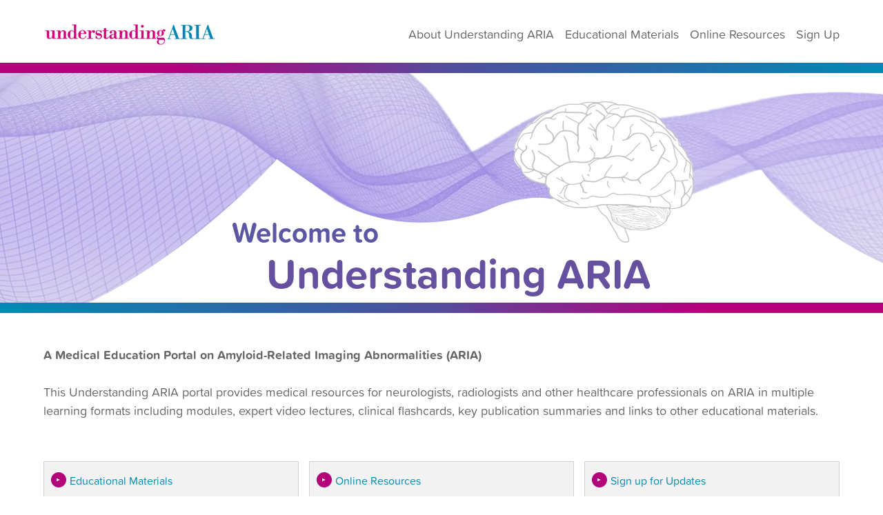

--- FILE ---
content_type: text/html; charset=utf-8
request_url: https://www.understandingaria.com/
body_size: 6123
content:



<!DOCTYPE html>
<meta charset="utf-8" />
<meta http-equiv="X-UA-Compatible" content="IE=Edge" />
<!--[if lt IE 7]>      <html class="no-js lt-ie9 lt-ie8 lt-ie7"> <![endif]-->
<!--[if IE 7]>         <html class="no-js lt-ie9 lt-ie8"> <![endif]-->
<!--[if IE 8]>         <html class="no-js lt-ie9"> <![endif]-->
<!--[if gt IE 8]><!-->
<html class="no-js" lang="en">
<!--<![endif]-->
<head>
    <!-- Clarity Tag Start -->
        <script>
        window.dataLayer = window.dataLayer || [];
        function gtag() { dataLayer.push(arguments); }
        gtag(
            'consent', 'default', {
            'ad_storage': 'granted',
            'analytics_storage': 'granted',
            'ad_user_data': 'granted',
            'ad_personalization': 'granted',
            'personalization_storage': 'granted',
            'functionality_storage': 'granted',
            'security_storage': 'granted',
            'wait_for_update': 500
        });
        gtag("set", "ads_data_redaction", true);
        </script>
    <!-- Clarity Tag End -->
    <!-- Osano Script Start-->
<script src='https://cmp.osano.com/16BPl9ToJZ7g11XSo/b0b14f9f-b5b2-46ef-ab46-6db7788dca61/osano.js'></script>    <!-- Osano Script End-->


 <!-- Google Tag Manager -->
        <script>
        (function (w, d, s, l, i) {
            w[l] = w[l] || []; w[l].push({
                'gtm.start':
                    new Date().getTime(), event: 'gtm.js'
            }); var f = d.getElementsByTagName(s)[0],
                j = d.createElement(s), dl = l != 'dataLayer' ? '&l=' + l : ''; j.async = true; j.src =
                    'https://www.googletagmanager.com/gtm.js?id=' + i + dl; f.parentNode.insertBefore(j, f);
        })(window, document, 'script', 'dataLayer', 'GTM-WLCSFPB');</script>
            <!-- End Google Tag Manager -->


<link rel='alternate' hreflang='en' href='https://www.understandingaria.com/' /><meta http-equiv='content-language' content='en'>

<link href="/-/media/Feature/Experience-Accelerator/Bootstrap-4/Bootstrap-4/Styles/optimized-min.css?t=20230606T090146Z" rel="stylesheet" /><link href="/-/media/Base-Themes/Core-Libraries/styles/optimized-min.css?t=20230606T130758Z" rel="stylesheet" /><link href="/-/media/Base-Themes/Main-Theme/styles/optimized-min.css?t=20230606T090150Z" rel="stylesheet" /><link href="/-/media/Extension-Themes/Eisai-Extension-Theme/styles/optimized-min.css?t=20251119T100238Z" rel="stylesheet" /><link href="/-/media/Themes/Eisai/Aria/Aria/styles/optimized-min.css?t=20251217T102403Z" rel="stylesheet" />    
    
    


    <title>Welcome to Understanding ARIA  | Understanding ARIA</title>


<link rel="canonical" href="https://www.understandingaria.com/" />



    <link href="/-/media/Project/EIsai/shared/CorporateLogomarkFavicon.png" rel="shortcut icon" />



<meta property="og:description"  content="ARIA Educational Materials, ARIA, ARIA Medical Education, Alzheimer’s disease AD treatment side effects, anti-amyloid treatment side effects, Alzheimer’s disease treatment" /><meta property="og:title"  content="About Understanding ARIA" /><meta property="og:url"  content="https://www.understandingaria.com/" />


<meta  name="description" content="ARIA Educational Materials, ARIA, ARIA Medical Education, Alzheimer’s disease AD treatment side effects, anti-amyloid treatment side effects, Alzheimer’s disease treatment" /><meta  name="keywords" content="ARIA" />


<meta property="twitter:description"  content="ARIA Educational Materials, ARIA, ARIA Medical Education, Alzheimer’s disease AD treatment side effects, anti-amyloid treatment side effects, Alzheimer’s disease treatment" /><meta property="twitter:title"  content="Welcome to Understanding ARIA" /><meta property="twitter:card"  content="summary_large_image" />

    <meta name="viewport" content="width=device-width, initial-scale=1"/>


<script src="https://cdnapisec.kaltura.com/p/1714752/sp/171475200/embedIframeJs/uiconf_id/52002762/partner_id/1714752"></script>

<script type="text/javascript" src="/-/media/Themes/Eisai/Aria/Aria/SpeedyScripts/speedy-scriptsmin.js"></script>
<style> 
      .osano-cm-widget{display: none;} 
  </style>

<link rel="stylesheet" href="https://use.typekit.net/cyk4lce.css" />

            <link rel="canonical" href="https://www.understandingaria.com/">

</head>
<body class="default-device bodyclass">
    <!-- Google Tag Manager (noscript) -->
            <noscript>
                <iframe src="https://www.googletagmanager.com/ns.html?id='GTM-WLCSFPB'"
                        height="0" width="0" style="display:none;visibility:hidden"></iframe>
            </noscript>
            <!-- End Google Tag Manager (noscript) -->

    
    
    
<!-- #wrapper -->
<div id="wrapper">
    <!-- #header -->
    <header >
        <div id="header" class="container eisai-container ">
            <div class="row">


<div class="component headerwithplaceholder-component col-12 brand-container header-aria vue-custom-component">
    <div class="component-content">

        <div class="row">
            <div class="nav-container">
                <nav class="navbar navbar-expand-lg">
                    <div class="navbar-header">
                        <a href="/" class="navbar-brand">
                            <img src="/-/media/Project/EIsai/Aria/Global/uARIA-logo.png?h=36&amp;iar=0&amp;w=250&amp;hash=A9DA5E2EFC35F1C0F6A849971A12F1FD" alt="Understanding Aria Logo" width="250" height="36" />
                            
                        </a>
                        <button class="navbar-toggler" type="button" data-toggle="collapse" v-on:click="toggleNavbar"
                                aria-controls="navbarSupportedContent" aria-expanded="false" aria-label="Toggle navigation">
                            <div class="bar"></div>
                            <div class="bar"></div>
                            <div class="bar"></div>
                        </button>
                    </div>
                    <div class="row">
                        <div class="row"><div class="component regularmenu-component col-12 navigation-aria p-0" id="navbarSupportedContent">
    <div class="component-content">
        <div class="navbar-collapse" v-bind:class="{show:isMobileMenuOpen}">
            <div class="navbar-wrapper">
                <div class="btn-close-container">
                    <button type="button" class="btn-close" aria-label="Close"
                            v-on:click="toggleNavbar"></button>
                </div>
                <ul class="navbar-nav">
                    <li class="nav-item  ">

                        <div class="nav-item-header">
<a href="/about-aria" class="nav-link">About Understanding ARIA</a>                        </div>

                    </li>
                    <li class="nav-item  ">

                        <div class="nav-item-header">
<a href="/aria-educational-materials" class="nav-link">Educational Materials </a>                        </div>

                    </li>
                    <li class="nav-item  ">

                        <div class="nav-item-header">
<a href="/aria-online-resources" class="nav-link">Online Resources</a>                        </div>

                    </li>
                    <li class="nav-item  ">

                        <div class="nav-item-header">
<a href="/sign-up" class="nav-link">Sign Up</a>                        </div>

                    </li>
                </ul>
            </div>
        </div>
    </div>
</div>
</div>
                    </div>
                </nav>
                <div class="navbar-collapse-backdrop" v-bind:class="{in:isMobileMenuOpen}"></div>
            </div>
        </div>

    </div>
</div></div>
        </div>
    </header>
    <!-- /#header -->
    <!-- #content -->
    <main  v-bind:class="{'main-transform-class':expanded}">
        <div id="content" class="container eisai-container ">
            <div class="row">


<div class="component container col-12 hero-container home-container mb-60">
    <div class="component-content" >
<div class="row">    <div class="component promo-hero-banner col-12 hero-banner p-0">
        <div class="component-content">
<div class="field-banner-image-desktop"><img src="/-/media/Project/EIsai/Aria/Homepage/aria-hero-banner.jpg?iar=0&amp;hash=4CC389263163E03F5E7173517C80525F" alt="Understanding Aria Banner" data-variantitemid="{BDE8F987-5A98-4EC6-85D1-3F7A324DBE80}" data-variantfieldname="Banner Image Desktop" /></div><div class="field-banner-image-mobile"><img src="/-/media/Project/EIsai/Aria/Homepage/aria-hero-banner.jpg?iar=0&amp;hash=4CC389263163E03F5E7173517C80525F" alt="Understanding Aria Banner" data-variantitemid="{BDE8F987-5A98-4EC6-85D1-3F7A324DBE80}" data-variantfieldname="Banner Image Mobile" /></div><div class="field-text"><div class="text-overlay-header">
               
                  <h1 class="color-light-purple fs-md-30 fs-lg-40 mb-0 font-aria-light">Welcome to <br /><span class="fs-lg-60 ml-md-50">Understanding ARIA</span></h1>

                
            </div></div>        </div>
    </div>
</div>    </div>
</div>


<div class="component container col-12 brand-container">
    <div class="component-content" >
<div class="row">

    <div class="component rich-text col-12 px-0 mb-40">
        <div class="component-content">
<h3 class="mb-30 fs-18">A Medical Education Portal on Amyloid-Related Imaging Abnormalities (ARIA)</h3>
<p class="fs-18">This Understanding ARIA portal provides medical resources for neurologists, radiologists and other healthcare professionals on ARIA in multiple learning formats including modules, expert video lectures, clinical flashcards, key publication summaries and links to other educational materials.</p>        </div>
    </div>
</div>    </div>
</div>


<div class="component container col-12 brand-container mb-40">
    <div class="component-content" >
<div class="row">    <div class="component promo add-class-here promo-cta col-12 col-lg-4 px-0 d-flex pl-lg-0 pr-lg-15">
        <div class="component-content">
<a class="no-underline add-class-here" href="/aria-educational-materials"><div class="add-class-here field-promotext"><p>Educational Materials</p>
</div><div class="add-class-here field-promotext2"><p>ARIA Modules, Expert Video Lectures, and Clinical Flashcards for on demand self-learning via our educational materials</p>
</div></a>        </div>
    </div>
    <div class="component promo add-class-here promo-cta col-12 col-lg-4 px-0 d-flex">
        <div class="component-content">
<a class="no-underline add-class-here" href="/aria-online-resources"><div class="add-class-here field-promotext"><p>Online Resources</p>
</div><div class="add-class-here field-promotext2"><p>Curated links to associations, publications and summaries to aid your online ARIA learning experience</p></div></a>        </div>
    </div>
    <div class="component promo add-class-here promo-cta col-12 col-lg-4 px-0 d-flex pl-lg-15">
        <div class="component-content">
<a class="no-underline add-class-here" href="/sign-up"><div class="add-class-here field-promotext"><p>Sign up for Updates</p></div><div class="add-class-here field-promotext2"><p>Interested in more information about Understanding ARIA, sign up for updates</p></div></a>        </div>
    </div>
    <div class="component promo col-12 pb-25 pt-25 mt-40 promo-live-mri px-0">
        <div class="component-content">
<div class="field-promoicon"><img src="/-/media/Project/EIsai/Aria/Homepage/Case-based-learning.png?h=197&amp;iar=0&amp;w=516&amp;hash=48C6C0134A49C89F96876419210C0EFC" alt="" width="516" height="197" data-variantitemid="{70E2D7D3-6D47-4A24-AD75-3B311F192BB1}" data-variantfieldname="PromoIcon" /></div><div class="field-promotext"><p class="text-left fs-18">Watch the <strong>interactive ARIA case-based learning video</strong> to explore MRI sequences from real cases and test your skills in detecting and diagnosing ARIA.</p>
<a href="/aria-educational-materials" class="btn form-button-submit caret-to-right btn-primary text-decoration-none">
View Now</a>&nbsp;</div>        </div>
    </div>


</div>    </div>
</div></div>
        </div>
    </main>
    <!-- /#content -->
    <!-- #footer -->
    <footer  v-bind:class="{'d-none':expanded}"> 
        <div id="footer" class="container eisai-container ">
            <div class="row">



<div class="component container col-12 brand-container footer-hcp px-0 footer-main">
    <div class="component-content" >
<div class="row">    <div class="component promo col-12 padding-top-45 padding-top-25-mob footer-block footer-logo-legal-privacy">
        <div class="component-content">
<div class="field-promotext"> <p class="f-18 mb-20">Understanding ARIA is a medical resource portal with information on the detection and clinical management of Amyloid-Related Imaging Abnormalities (ARIA) intended for neurologists, radiologists, and other healthcare professionals integral to the management of patients with Alzheimer’s disease. The content and materials are provided for education and informational purposes only. Understanding ARIA does not provide medical advice, professional services, or continuing medical education credit. The content is meant to inform clinicians about ARIA. It does not substitute for sound medical judgement and clinical decision-making in the context of medical treatment. Do not delay any medical recommendations, emergency referral, or seeking expert consultation from a qualified expert in the care of patients because of something you read on this site.</p>
                    <p class="f-18 mb-20">This site is intended for healthcare professionals in the United States only.</p></div><div class="footer-logo d-flex flex-column-reverse text-center"><a class="no-underline color-black" href=""></a><div class="field-promotext2"><p class="f-18">
    AD-M2392 10/2025  © 2025 Eisai Inc. All rights reserved. <br />

<a href="/" class="d-block mt-20 mb-20 mb-md-0 d-md-inline">Home</a>
    <span class="d-none d-md-inline">|</span>
    <a href="/about-aria" class="d-block mb-20 mb-md-0 d-md-inline">About Understanding ARIA</a> <span class="d-none d-md-inline">|</span>
    <a href="/aria-educational-materials" class="d-block mb-20 mb-md-0 d-md-inline">Educational Materials</a> <span class="d-none d-md-inline">|</span>
    <a href="/aria-online-resources" class="d-block mb-20 mb-md-0 d-md-inline">Online Resources</a> <span class="d-none d-md-inline">|</span>
   <br class="d-none d-md-block" />
    <a href="/sign-up" class="d-block mb-20 mb-md-0 d-md-inline">Sign Up</a> <span class="d-none d-md-inline">|</span>
    <a href="/site-map" class="d-block mb-20 mb-md-0 d-md-inline">Site Map</a> <span class="d-none d-md-inline">|</span>
<a href="#" class="d-block mb-20 mb-md-0 d-md-inline" v-on:click="Osano.cm.showDrawer('osano-cm-dom-info-dialog-open')" title="Cookie Preferences">Cookie Preferences</a> <span class="d-none d-md-inline">|</span>
    <a href="https://www.eisaimedicalinformation.com/neurology" target="_blank" class="d-block mb-20 mb-md-0 d-md-inline">Eisai Medical Information</a> <span class="d-none d-md-inline">|</span>
    <a href="https://us.eisai.com/privacy-policy " target="_blank" class="d-block mb-20 mb-md-0 d-md-inline">Terms of Use</a> <span class="d-none d-md-inline">|</span>
    <a href=" https://us.eisai.com/legal-notices " target="_blank" class="d-block mb-md-0 d-md-inline">Legal Notices</a> 
                            <br /><br />
</p>
<p><a href="https://us.eisai.com/" class="no-underline color-black"><div class="field-promoicon"><img src="-/media/Project/EIsai/Aria/Global/eisai-logo.svg?iar=0&amp;hash=78FC5E2E783A6658F163F454A7557451" alt="Eisai-logo.svg" data-variantitemid="{232F40A8-72AB-439A-BCAF-1D23DE71AA82}" data-variantfieldname="PromoIcon" /></div></a><br /></p>

<p><a href="https://us.eisai.com/who-we-are/human-health-care-mission" target="_blank" class="d-block mb-md-0 d-md-inline"><img src="-/media/Project/EIsai/Aria/Global/hcc-footer-logo?iar=0&amp;hash=1DF2BA29CF755D8A12FCE0A9E44050A7" weight="210px !important" height="55px !important" alt="Human Health Care" data-variantitemid="{A8392BAF-C1C7-49A6-AA96-E6E77B8FE94B}" data-variantfieldname="PromoIcon" /></a>  <br /><br /></p>

</div></div>        </div>
    </div>


    <div class="component rich-text col-12">
        <div class="component-content">
<div class="b-modal-target vue-portal-target modal-wrapper-hide" id="modal-message-wrapper">
    <div id="modal-message___BV_modal_outer_" style="position: absolute; z-index: 1040;">
        <div id="modal-message" role="dialog" tabindex="-1" class="modal fade show d-block" aria-modal="true" style="">
            <div class="modal-dialog modal-lg modal-dialog-centered">
                <div role="document" id="modal-message___BV_modal_content_" aria-labelledby="modal-message___BV_modal_header_" aria-describedby="modal-message___BV_modal_body_" class="modal-content align-items-flex-start modal-styling bg-transparent">
                    <header id="modal-message___BV_modal_header_" class="modal-header">
                        <span class="modal-title"></span>
                        <button type="button" aria-label="Close" class="close-message nav-close-icon  gtm-interstitial-pop-up"></button>
                    </header>
                    <div id="modal-message___BV_modal_body_" class="modal-body">
                        <div class="modal-body-content padding-top-16-mob">

                            <div class="container-style-modal-message thank-you hide-message" id="signup/success">
                                <div class="modal-message-header">

                                    <h2 class="font-bold fs-md-30">Thank You</h2>
                                </div>
                                <h3 class="font-medium">Thank you for registering with UnderstandingARIA.com. Stay tuned for more information in the coming months.</h3>
                            </div>

                            <div class="container-style-modal-message error hide-message" id="signup/ws-error">
                                <div class="modal-message-header">

                                    <h2 class="font-bold color-eisaipink fs-md-30">Sorry!</h2>
                                </div>
                                <h3 class="font-medium">Something went wrong during the <br class='d-lg-block d-none' /> processing of your
                                    request. <br class='d-lg-block d-none' />

                                    <span class="d-inline-block m-t-10">Please comeback
                                        later and try again.</span>
                                </h3>
                            </div>

                            <div class="container-style-modal-message duplicate hide-message" id="signup/dp-confirmation">
                                <div class="modal-message-header">

                                </div>
                                <h3 class="font-medium pt-4">Our records show that this
                                    email <br class='d-lg-block d-none' /> address has
                                    already been registered.</h3>
                            </div>

                    <div class="container-style-modal-message hide-message external pt-lg-40 pb-lg-20">
                                <div class="modal-message-header">
                                 
                                 <h2 class="my-0 pt-5 pb-3 content-text title-text fs-24 fs-lg-30 color-gray mb-20">Thank you for visiting understandingARIA.com</h2>
<p class="fs-18">Eisai Inc. does not review the information contained on the following website for content, accuracy, or completeness. Use of and access to the information is subject to the terms, limitations, and conditions set by the website producer. Eisai Inc. makes no claims about the accuracy or any other aspect of the information contained on this website, nor does Eisai Inc. endorse this website. <br /> Do you wish to continue?</p>
                                
                                </div>
                                
                                <div class="leaving-container d-flex justify-content-center flex-column flex-md-row">
                                    <button type="button" class="btn border-caret-to-right btn-primary cancel-btn close-message bg-eisaiblue mr-md-3 mr-0">Back</button>
                                    <button type="button" class="btn caret-to-right btn-primary leaving-btn close-message bg-eisaipink">Continue</button>
                                </div>
                            </div>
    
                            <div class="container-style-modal-message hide-message education-bookings pt-lg-40 pb-lg-50">
                                <div class="modal-message-header">
                                    <h2 class="my-0 pt-5 pb-3 content-text title-text fs-24 fs-lg-30 color-gray mb-20">ARIA MRI Case-Based Learning Sessions</h2>
                                    <p class="fs-18 fs-lg-20 text-center mb-40">UnderstandingARIA.com and the "ARIA<br class="d-md-none" /> MRI Case-Based Learning Session” are<br class="d-md-none" /> intended for healthcare professionals <br class="d-md-none" />based in the United States.</p>
                                </div>
                                
                                <div class="button-container d-flex justify-content-center flex-column flex-md-row">
                                    <a href="https://outlook.office365.com/owa/calendar/UnderstandingARIAliveMRIreadereducationforthedetection@eisaihhc.onmicrosoft.com/bookings/" class="btn border-caret-to-right btn-primary mr-md-20 mr-0 color-white text-decoration-none">I am a US healthcare professional</a>
                                    <button type="button" class="btn caret-to-right btn-primary hc-professional-btn mr-md-20 mr-0">I am NOT a US healthcare professional</button>
                                    <button type="button" class="btn caret-to-right btn-primary patient-caregiver-btn close-message">I am a <br class="d-md-block" /> patient or caregiver</button>
                                </div>
                            </div>
                            
                            <div class="container-style-modal-message hc-professional hide-message" id="signup/dp-confirmation">
                                <div class="modal-message-header">
                                    
                                </div>
                                <p class="font-medium text-center mt-40 mb-30">At this time, the ARIA MRI Case-Based Learning Sessions are intended for US Healthcare Providers. We are hoping to extend this initiative to other countries soon. Thank you for your understanding.</p>
                            </div>
                            
                            <div class="container-style-modal-message patient-caregiver hide-message" id="signup/dp-confirmation">
                                <div class="modal-message-header">
                                    
                                </div>
                                <p class="font-medium text-center mt-40 mb-30">Thank you very much for visiting the educational resources website for Understanding ARIA. We are honored and grateful for your interest. Please note that this website is intended for US Healthcare Providers and all of the content has been developed with this in mind. We appreciate your understanding and kindly request that if you have any medical or treatment questions that you reach out to your healthcare provider.</p>
                            </div>
                            <div class="container-style-modal-message article-list hide-message" id="signup/dp-confirmation">
                                <div class="modal-message-header">
                                    
                                </div>
                                <div class="text-placeholder">
                                    <div>
                                    </div>
                                </div>
                            </div>
                        </div>
                    </div>
                </div>
            </div>
        </div>
        <div tabindex="0"></div>
        <div id="modal-message___BV_modal_backdrop_" class="modal-backdrop fade show"></div>
    </div>
</div>        </div>
    </div>
</div>    </div>
</div></div>
        </div>
    </footer>
    <!-- /#footer -->
</div>
<!-- /#wrapper -->

    







<script src="/-/media/Base-Themes/Core-Libraries/scripts/optimized-min.js?t=20231205T094216Z"></script><script src="/-/media/Base-Themes/XA-API/Scripts/optimized-min.js?t=20230606T090148Z"></script><script src="/-/media/Base-Themes/Main-Theme/scripts/optimized-min.js?t=20230606T090149Z"></script><script src="/-/media/Base-Themes/Google-Maps-JS-Connector/Scripts/optimized-min.js?t=20230708T004302Z"></script><script src="/-/media/Base-Themes/Maps/Scripts/optimized-min.js?t=20230708T004303Z"></script><script src="/-/media/Base-Themes/SearchTheme/Scripts/optimized-min.js?t=20230629T093540Z"></script><script src="/-/media/Base-Themes/Components-Theme/Scripts/optimized-min.js?t=20230606T090151Z"></script><script src="/-/media/Base-Themes/Resolve-Conflicts/Scripts/optimized-min.js?t=20230606T090151Z"></script><script src="/-/media/Extension-Themes/Eisai-Extension-Theme/scripts/optimized-min.js?t=20251119T100237Z"></script><script src="/-/media/Extension-Themes/ReCaptcha-Extension-Theme/scripts/optimized-min.js?t=20251119T100223Z"></script><script src="/-/media/Themes/Eisai/Aria/Aria/Scripts/optimized-min.js?t=20251217T102403Z"></script>    <!-- /#wrapper -->
</body>
</html>

--- FILE ---
content_type: application/x-javascript
request_url: https://www.understandingaria.com/-/media/Extension-Themes/Eisai-Extension-Theme/scripts/optimized-min.js?t=20251119T100237Z
body_size: 183017
content:
var _typeof,params,VueObserveVisibility;Array.prototype.find||Object.defineProperty(Array.prototype,"find",{value:function(n){var i,u,f,t,r;if(this==null)throw new TypeError('"this" is null or not defined');if(i=Object(this),u=i.length>>>0,typeof n!="function")throw new TypeError("predicate must be a function");for(f=arguments[1],t=0;t<u;){if(r=i[t],n.call(f,r,t,i))return r;t++}return undefined},configurable:!0,writable:!0}),function(){function n(n,t,i){var r={value:i,writable:!0,enumerable:!1,configurable:!0};Object.defineProperty(n,t,r)}n(Number,"parseFloat",parseFloat);n(Number,"parseInt",parseInt)}.call("object"==typeof window&&window||"object"==typeof self&&self||"object"==typeof global&&global||{});
/*!
 * Vue.js v2.6.14
 * (c) 2014-2021 Evan You
 * Released under the MIT License.
 */
!function(n,t){"object"==typeof exports&&"undefined"!=typeof module?module.exports=t():"function"==typeof define&&define.amd?define(t):(n=n||self).Vue=t()}(this,function(){"use strict";function t(n){return null==n}function n(n){return null!=n}function u(n){return!0===n}function ki(n){return"string"==typeof n||"number"==typeof n||"symbol"==typeof n||"boolean"==typeof n}function h(n){return null!==n&&"object"==typeof n}function v(n){return"[object Object]"===tf.call(n)}function uh(n){var t=parseFloat(String(n));return t>=0&&Math.floor(t)===t&&isFinite(n)}function rf(t){return n(t)&&"function"==typeof t.then&&"function"==typeof t.catch}function fw(n){return null==n?"":Array.isArray(n)||v(n)&&n.toString===tf?JSON.stringify(n,null,2):String(n)}function di(n){var t=parseFloat(n);return isNaN(t)?n:t}function e(n,t){for(var i=Object.create(null),u=n.split(","),r=0;r<u.length;r++)i[u[r]]=!0;return t?function(n){return i[n.toLowerCase()]}:function(n){return i[n]}}function rt(n,t){if(n.length){var i=n.indexOf(t);if(i>-1)return n.splice(i,1)}}function c(n,t){return sw.call(n,t)}function g(n){var t=Object.create(null);return function(i){return t[i]||(t[i]=n(i))}}function uf(n,t){t=t||0;for(var i=n.length-t,r=new Array(i);i--;)r[i]=n[i+t];return r}function i(n,t){for(var i in t)n[i]=t[i];return n}function fh(n){for(var r={},t=0;t<n.length;t++)n[t]&&i(r,n[t]);return r}function o(){}function dt(n,t){var i,r,u,f,e,o;if(n===t)return!0;if(i=h(n),r=h(t),!i||!r)return!i&&!r&&String(n)===String(t);try{return(u=Array.isArray(n),f=Array.isArray(t),u&&f)?n.length===t.length&&n.every(function(n,i){return dt(n,t[i])}):n instanceof Date&&t instanceof Date?n.getTime()===t.getTime():u||f?!1:(e=Object.keys(n),o=Object.keys(t),e.length===o.length&&e.every(function(i){return dt(n[i],t[i])}))}catch(n){return!1}}function oh(n,t){for(var i=0;i<n.length;i++)if(dt(n[i],t))return i;return-1}function pr(n){var t=!1;return function(){t||(t=!0,n.apply(this,arguments))}}function ei(n,t,i,r){Object.defineProperty(n,t,{value:i,enumerable:!!r,writable:!0,configurable:!0})}function hi(n){return"function"==typeof n&&/native code/.test(n.toString())}function ir(n){tr.push(n);p.target=n}function rr(){tr.pop();p.target=tr[tr.length-1]}function ci(n){return new a(void 0,void 0,void 0,String(n))}function cf(n){var t=new a(n.tag,n.data,n.children&&n.children.slice(),n.text,n.elm,n.context,n.componentOptions,n.asyncFactory);return t.ns=n.ns,t.isStatic=n.isStatic,t.key=n.key,t.isComment=n.isComment,t.fnContext=n.fnContext,t.fnOptions=n.fnOptions,t.fnScopeId=n.fnScopeId,t.asyncMeta=n.asyncMeta,t.isCloned=!0,t}function at(n){kr=n}function gt(n,t){var i;if(h(n)&&!(n instanceof a))return c(n,"__ob__")&&n.__ob__ instanceof fr?i=n.__ob__:kr&&!si()&&(Array.isArray(n)||v(n))&&Object.isExtensible(n)&&!n._isVue&&(i=new fr(n)),t&&i&&i.vmCount++,i}function ni(n,t,i,r,u){var h=new p,e=Object.getOwnPropertyDescriptor(n,t),f,o,s;e&&!1===e.configurable||(f=e&&e.get,o=e&&e.set,f&&!o||2!==arguments.length||(i=n[t]),s=!u&&gt(i),Object.defineProperty(n,t,{enumerable:!0,configurable:!0,get:function(){var t=f?f.call(n):i;return p.target&&(h.depend(),s&&(s.dep.depend(),Array.isArray(t)&&function n(t){for(var i=void 0,r=0,u=t.length;r<u;r++)(i=t[r])&&i.__ob__&&i.__ob__.dep.depend(),Array.isArray(i)&&n(i)}(t))),t},set:function(t){var r=f?f.call(n):i;t===r||t!=t&&r!=r||f&&!o||(o?o.call(n,t):i=t,s=!u&&gt(t),h.notify())}}))}function af(n,t,i){if(Array.isArray(n)&&uh(t))return n.length=Math.max(n.length,t),n.splice(t,1,i),i;if(t in n&&!(t in Object.prototype))return n[t]=i,i;var r=n.__ob__;return n._isVue||r&&r.vmCount?i:r?(ni(r.value,t,i),r.dep.notify(),i):(n[t]=i,i)}function ph(n,t){if(Array.isArray(n)&&uh(t))n.splice(t,1);else{var i=n.__ob__;n._isVue||i&&i.vmCount||c(n,t)&&(delete n[t],i&&i.dep.notify())}}function vf(n,t){if(!t)return n;for(var i,u,r,e=nr?Reflect.ownKeys(t):Object.keys(t),f=0;f<e.length;f++)"__ob__"!==(i=e[f])&&(u=n[i],r=t[i],c(n,i)?u!==r&&v(u)&&v(r)&&vf(u,r):af(n,i,r));return n}function yf(n,t,i){return i?function(){var r="function"==typeof t?t.call(i,i):t,u="function"==typeof n?n.call(i,i):n;return r?vf(r,u):u}:t?n?function(){return vf("function"==typeof t?t.call(this,this):t,"function"==typeof n?n.call(this,this):n)}:t:n}function dw(n,t){var i=t?n?n.concat(t):Array.isArray(t)?t:[t]:n;return i?function(n){for(var i=[],t=0;t<n.length;t++)-1===i.indexOf(n[t])&&i.push(n[t]);return i}(i):i}function gw(n,t){var r=Object.create(n||null);return t?i(r,t):r}function ti(n,t,r){function s(i){var u=tt[i]||wh;e[i]=u(n[i],t[i],r,i)}var f,o,u,e;if("function"==typeof t&&(t=t.options),function(n){var t=n.props,u,i,r,f;if(t){if(r={},Array.isArray(t))for(u=t.length;u--;)"string"==typeof(i=t[u])&&(r[b(i)]={type:null});else if(v(t))for(f in t)i=t[f],r[b(f)]=v(i)?i:{type:i};n.props=r}}(t),function(n){var t=n.inject,e,r,u,f;if(t)if(e=n.inject={},Array.isArray(t))for(r=0;r<t.length;r++)e[t[r]]={from:t[r]};else if(v(t))for(u in t)f=t[u],e[u]=v(f)?i({from:u},f):{from:f}}(t),function(n){var t=n.directives,r,i;if(t)for(r in t)i=t[r],"function"==typeof i&&(t[r]={bind:i,update:i})}(t),!t._base&&(t.extends&&(n=ti(n,t.extends,r)),t.mixins))for(f=0,o=t.mixins.length;f<o;f++)n=ti(n,t.mixins[f],r);e={};for(u in n)s(u);for(u in t)c(n,u)||s(u);return e}function pf(n,t,i){var r,u,f;if("string"==typeof i)return(r=n[t],c(r,i))?r[i]:(u=b(i),c(r,u))?r[u]:(f=cw(u),c(r,f)?r[f]:r[i]||r[u]||r[f])}function wf(n,t,i,r){var f=t[n],h=!c(i,n),u=i[n],o=dh(Boolean,f.type),e,s;return o>-1&&(h&&!c(f,"default")?u=!1:(""===u||u===kt(n))&&(e=dh(String,f.type),(e<0||o<e)&&(u=!0))),void 0===u&&(u=function(n,t,i){if(c(t,"default")){var r=t.default;return n&&n.$options.propsData&&void 0===n.$options.propsData[i]&&void 0!==n._props[i]?n._props[i]:"function"==typeof r&&"Function"!==bf(t.type)?r.call(n):r}}(r,f,n),s=kr,at(!0),gt(u),at(s)),u}function bf(n){var t=n&&n.toString().match(bh);return t?t[1]:""}function kh(n,t){return bf(n)===bf(t)}function dh(n,t){if(!Array.isArray(t))return kh(t,n)?0:-1;for(var i=0,r=t.length;i<r;i++)if(kh(t[i],n))return i;return-1}function ii(n,t,i){var r,u,f;ir();try{if(t)for(r=t;r=r.$parent;)if(u=r.$options.errorCaptured,u)for(f=0;f<u.length;f++)try{if(!1===u[f].call(r,n,t,i))return}catch(n){gh(n,r,"errorCaptured hook")}gh(n,t,i)}finally{rr()}}function li(n,t,i,r,u){var f;try{(f=i?n.apply(t,i):n.call(t))&&!f._isVue&&rf(f)&&!f._handled&&(f.catch(function(n){return ii(n,r,u+" (Promise/async)")}),f._handled=!0)}catch(n){ii(n,r,u)}return f}function gh(n,t,i){if(y.errorHandler)try{return y.errorHandler.call(null,n,t,i)}catch(t){t!==n&&nc(t,null,"config.errorHandler")}nc(n,t,i)}function nc(n){if(!l&&!ef||"undefined"==typeof console)throw n;console.error(n)}function gr(){var t,n;for(gf=!1,t=df.slice(0),df.length=0,n=0;n<t.length;n++)t[n]()}function ne(n,t){var i;if(df.push(function(){if(n)try{n.call(t)}catch(n){ii(n,t,"nextTick")}else i&&i(t)}),gf||(gf=!0,dr()),!n&&"undefined"!=typeof Promise)return new Promise(function(n){i=n})}function tu(n){!function n(t,i){var r,u,e=Array.isArray(t),f;if((e||h(t))&&!Object.isFrozen(t)&&!(t instanceof a)){if(t.__ob__){if(f=t.__ob__.dep.id,i.has(f))return;i.add(f)}if(e)for(r=t.length;r--;)n(t[r],i);else for(u=Object.keys(t),r=u.length;r--;)n(t[u[r]],i)}}(n,te);te.clear()}function re(n,t){function i(){var f=arguments,r=i.fns,u,n;if(!Array.isArray(r))return li(r,null,arguments,t,"v-on handler");for(u=r.slice(),n=0;n<u.length;n++)li(u[n],null,f,t,"v-on handler")}return i.fns=n,i}function rc(n,i,r,f,e,o){var s,h,l,c;for(s in n)h=n[s],l=i[s],c=ie(s),t(h)||(t(l)?(t(h.fns)&&(h=n[s]=re(h,o)),u(c.once)&&(h=n[s]=e(c.name,h,c.capture)),r(c.name,h,c.capture,c.passive,c.params)):h!==l&&(l.fns=h,n[s]=l));for(s in i)t(n[s])&&f((c=ie(s)).name,i[s],c.capture)}function vt(i,r,f){function s(){f.apply(this,arguments);rt(e.fns,s)}var e,o;i instanceof a&&(i=i.data.hook||(i.data.hook={}));o=i[r];t(o)?e=re([s]):n(o.fns)&&u(o.merged)?(e=o).fns.push(s):e=re([o,s]);e.merged=!0;i[r]=e}function uc(t,i,r,u,f){if(n(i)){if(c(i,r))return t[r]=i[r],f||delete i[r],!0;if(c(i,u))return t[r]=i[u],f||delete i[u],!0}return!1}function ue(i){return ki(i)?[ci(i)]:Array.isArray(i)?function i(r,f){for(var o=[],e,c,s,h=0;h<r.length;h++)t(e=r[h])||"boolean"==typeof e||(c=o.length-1,s=o[c],Array.isArray(e)?e.length>0&&(er((e=i(e,(f||"")+"_"+h))[0])&&er(s)&&(o[c]=ci(s.text+e[0].text),e.shift()),o.push.apply(o,e)):ki(e)?er(s)?o[c]=ci(s.text+e):""!==e&&o.push(ci(e)):er(e)&&er(s)?o[c]=ci(s.text+e.text):(u(r._isVList)&&n(e.tag)&&t(e.key)&&n(f)&&(e.key="__vlist"+f+"_"+h+"__"),o.push(e)));return o}(i):void 0}function er(t){return n(t)&&n(t.text)&&!1===t.isComment}function fc(n,t){var r,o,i,u;if(n){for(var f=Object.create(null),s=nr?Reflect.ownKeys(n):Object.keys(n),e=0;e<s.length;e++)if(r=s[e],"__ob__"!==r){for(o=n[r].from,i=t;i;){if(i._provided&&c(i._provided,o)){f[r]=i._provided[o];break}i=i.$parent}!i&&"default"in n[r]&&(u=n[r].default,f[r]="function"==typeof u?u.call(t):u)}return f}}function fe(n,t){var r,u,o,f,s;if(!n||!n.length)return{};for(var i={},e=0,h=n.length;e<h;e++)r=n[e],u=r.data,(u&&u.attrs&&u.attrs.slot&&delete u.attrs.slot,(r.context===t||r.fnContext===t)&&u&&null!=u.slot)?(o=u.slot,f=i[o]||(i[o]=[]),"template"===r.tag?f.push.apply(f,r.children||[]):f.push(r)):(i.default||(i.default=[])).push(r);for(s in i)i[s].every(tb)&&delete i[s];return i}function tb(n){return n.isComment&&!n.asyncFactory||" "===n.text}function or(n){return n.isComment&&n.asyncFactory}function iu(n,t,i){var r,e=Object.keys(t).length>0,o=n?!!n.$stable:!e,s=n&&n.$key,u,f;if(n){if(n._normalized)return n._normalized;if(o&&i&&i!==w&&s===i.$key&&!e&&!i.$hasNormal)return i;for(u in r={},n)n[u]&&"$"!==u[0]&&(r[u]=ib(t,u,n[u]))}else r={};for(f in t)f in r||(r[f]=rb(t,f));return n&&Object.isExtensible(n)&&(n._normalized=r),ei(r,"$stable",o),ei(r,"$key",s),ei(r,"$hasNormal",e),r}function ib(n,t,i){var r=function(){var n=arguments.length?i.apply(null,arguments):i({}),t=(n=n&&"object"==typeof n&&!Array.isArray(n)?[n]:ue(n))&&n[0];if(!n||t&&(1!==n.length||!t.isComment||or(t)))return n};return i.proxy&&Object.defineProperty(n,t,{get:r,enumerable:!0,configurable:!0}),r}function rb(n,t){return function(){return n[t]}}function ub(t,i){var u,r,f,e,s,c,o;if(Array.isArray(t)||"string"==typeof t)for(u=new Array(t.length),r=0,f=t.length;r<f;r++)u[r]=i(t[r],r);else if("number"==typeof t)for(u=new Array(t),r=0;r<t;r++)u[r]=i(r+1,r);else if(h(t))if(nr&&t[Symbol.iterator])for(u=[],c=t[Symbol.iterator](),o=c.next();!o.done;)u.push(i(o.value,u.length)),o=c.next();else for(e=Object.keys(t),u=new Array(e.length),r=0,f=e.length;r<f;r++)s=e[r],u[r]=i(t[s],s,r);return n(u)||(u=[]),u._isVList=!0,u}function fb(n,t,r,u){var f,o=this.$scopedSlots[n],e;return o?(r=r||{},u&&(r=i(i({},u),r)),f=o(r)||("function"==typeof t?t():t)):f=this.$slots[n]||("function"==typeof t?t():t),e=r&&r.slot,e?this.$createElement("template",{slot:e},f):f}function eb(n){return pf(this.$options,"filters",n)||eh}function ec(n,t){return Array.isArray(n)?-1===n.indexOf(t):n!==t}function ob(n,t,i,r,u){var f=y.keyCodes[t]||i;return u&&r&&!y.keyCodes[t]?ec(u,r):f?ec(f,n):r?kt(r)!==t:void 0===n}function sb(n,t,i,r,u){var f,e,o;if(i&&h(i)){Array.isArray(i)&&(i=fh(i));e=function(e){var o,s,h;"class"===e||"style"===e||ow(e)?f=n:(o=n.attrs&&n.attrs.type,f=r||y.mustUseProp(t,o,e)?n.domProps||(n.domProps={}):n.attrs||(n.attrs={}));s=b(e);h=kt(e);s in f||h in f||(f[e]=i[e],u&&((n.on||(n.on={}))["update:"+e]=function(n){i[e]=n}))};for(o in i)e(o)}return n}function hb(n,t){var r=this._staticTrees||(this._staticTrees=[]),i=r[n];return i&&!t?i:(oc(i=r[n]=this.$options.staticRenderFns[n].call(this._renderProxy,null,this),"__static__"+n,!1),i)}function cb(n,t,i){return oc(n,"__once__"+t+(i?"_"+i:""),!0),n}function oc(n,t,i){if(Array.isArray(n))for(var r=0;r<n.length;r++)n[r]&&"string"!=typeof n[r]&&sc(n[r],t+"_"+r,i);else sc(n,t,i)}function sc(n,t,i){n.isStatic=!0;n.key=t;n.isOnce=i}function lb(n,t){var u,r,f,e;if(t&&v(t)){u=n.on=n.on?i({},n.on):{};for(r in t)f=u[r],e=t[r],u[r]=f?[].concat(f,e):e}return n}function hc(n,t,i,r){var f,u;for(t=t||{$stable:!i},f=0;f<n.length;f++)u=n[f],Array.isArray(u)?hc(u,t,i):u&&(u.proxy&&(u.fn.proxy=!0),t[u.key]=u.fn);return r&&(t.$key=r),t}function ab(n,t){for(var r,i=0;i<t.length;i+=2)r=t[i],"string"==typeof r&&r&&(n[t[i]]=t[i+1]);return n}function vb(n,t){return"string"==typeof n?t+n:n}function cc(n){n._o=cb;n._n=di;n._s=fw;n._l=ub;n._t=fb;n._q=dt;n._i=oh;n._m=hb;n._f=eb;n._k=ob;n._b=sb;n._v=ci;n._e=lt;n._u=hc;n._g=lb;n._d=ab;n._p=vb}function ee(n,t,i,r,f){var o,s=this,e=f.options,h,l;c(r,"_uid")?(o=Object.create(r))._original=r:(o=r,r=r._original);h=u(e._compiled);l=!h;this.data=n;this.props=t;this.children=i;this.parent=r;this.listeners=n.on||w;this.injections=fc(e.inject,r);this.slots=function(){return s.$slots||iu(n.scopedSlots,s.$slots=fe(i,r)),s.$slots};Object.defineProperty(this,"scopedSlots",{enumerable:!0,get:function(){return iu(n.scopedSlots,this.slots())}});h&&(this.$options=e,this.$slots=this.slots(),this.$scopedSlots=iu(n.scopedSlots,this.$slots));this._c=e._scopeId?function(n,t,i,u){var f=uu(o,n,t,i,u,l);return f&&!Array.isArray(f)&&(f.fnScopeId=e._scopeId,f.fnContext=r),f}:function(n,t,i,r){return uu(o,n,t,i,r,l)}}function lc(n,t,i,r){var u=cf(n);return u.fnContext=i,u.fnOptions=r,t.slot&&((u.data||(u.data={})).slot=t.slot),u}function ac(n,t){for(var i in t)n[b(i)]=t[i]}function vc(i,r,f,e,o){var s,c,l,p,v,y;if(!t(i)&&(s=f.$options._base,h(i)&&(i=s.extend(i)),"function"==typeof i))return t(i.cid)&&void 0===(i=function(i,r){var e;if(u(i.error)&&n(i.errorComp))return i.errorComp;if(n(i.resolved))return i.resolved;if(e=fu,e&&n(i.owners)&&-1===i.owners.indexOf(e)&&i.owners.push(e),u(i.loading)&&n(i.loadingComp))return i.loadingComp;if(e&&!n(i.owners)){var o=i.owners=[e],y=!0,s=null,c=null;e.$on("hook:destroyed",function(){return rt(o,e)});var a=function(n){for(var t=0,i=o.length;t<i;t++)o[t].$forceUpdate();n&&(o.length=0,null!==s&&(clearTimeout(s),s=null),null!==c&&(clearTimeout(c),c=null))},v=pr(function(n){i.resolved=he(n,r);y?o.length=0:a(!0)}),l=pr(function(){n(i.errorComp)&&(i.error=!0,a(!0))}),f=i(v,l);return h(f)&&(rf(f)?t(i.resolved)&&f.then(v,l):rf(f.component)&&(f.component.then(v,l),n(f.error)&&(i.errorComp=he(f.error,r)),n(f.loading)&&(i.loadingComp=he(f.loading,r),0===f.delay?i.loading=!0:s=setTimeout(function(){s=null;t(i.resolved)&&t(i.error)&&(i.loading=!0,a(!1))},f.delay||200)),n(f.timeout)&&(c=setTimeout(function(){c=null;t(i.resolved)&&l(null)},f.timeout)))),y=!1,i.loading?i.loadingComp:i.resolved}}(c=i,s))?function(n,t,i,r,u){var f=lt();return f.asyncFactory=n,f.asyncMeta={data:t,context:i,children:r,tag:u},f}(c,r,f,e,o):(r=r||{},be(i),n(r.model)&&function(t,i){var o=t.model&&t.model.prop||"value",f=t.model&&t.model.event||"input";(i.attrs||(i.attrs={}))[o]=i.model.value;var e=i.on||(i.on={}),r=e[f],u=i.model.callback;n(r)?(Array.isArray(r)?-1===r.indexOf(u):r!==u)&&(e[f]=[u].concat(r)):e[f]=u}(i.options,r),l=function(i,r){var o=r.options.props,u,e;if(!t(o)){var f={},s=i.attrs,h=i.props;if(n(s)||n(h))for(u in o)e=kt(u),uc(f,h,u,e,!0)||uc(f,s,u,e,!1);return f}}(r,i),u(i.options.functional))?function(t,i,r,u,f){var s=t.options,h={},l=s.props,v,e,o;if(n(l))for(v in l)h[v]=wf(v,l,i||w);else n(r.attrs)&&ac(h,r.attrs),n(r.props)&&ac(h,r.props);if(e=new ee(r,h,f,u,t),o=s.render.call(null,e._c,e),o instanceof a)return lc(o,r,e.parent,s);if(Array.isArray(o)){for(var y=ue(o)||[],p=new Array(y.length),c=0;c<y.length;c++)p[c]=lc(y[c],r,e.parent,s);return p}}(i,l,r,f,e):(p=r.on,(r.on=r.nativeOn,u(i.options.abstract))&&(v=r.slot,r={},v&&(r.slot=v)),!function(n){for(var r=n.hook||(n.hook={}),i=0;i<oe.length;i++){var u=oe[i],t=r[u],f=ru[u];t===f||t&&t._merged||(r[u]=t?yb(f,t):f)}}(r),y=i.options.name||o,new a("vue-component-"+i.cid+(y?"-"+y:""),r,void 0,void 0,void 0,f,{Ctor:i,propsData:l,listeners:p,tag:o,children:e},c))}function yb(n,t){var i=function(i,r){n(i,r);t(i,r)};return i._merged=!0,i}function uu(i,r,f,e,o,s){return(Array.isArray(f)||ki(f))&&(o=e,e=f,f=void 0),u(s)&&(o=se),function(i,r,f,e,o){var s,c,l;return n(f)&&n(f.__ob__)?lt():(n(f)&&n(f.is)&&(r=f.is),!r)?lt():(Array.isArray(e)&&"function"==typeof e[0]&&((f=f||{}).scopedSlots={"default":e[0]},e.length=0),o===se?e=ue(e):o===yc&&(e=function(n){for(var t=0;t<n.length;t++)if(Array.isArray(n[t]))return Array.prototype.concat.apply([],n);return n}(e)),"string"==typeof r?(c=i.$vnode&&i.$vnode.ns||y.getTagNamespace(r),s=y.isReservedTag(r)?new a(y.parsePlatformTagName(r),f,e,void 0,void 0,i):f&&f.pre||!n(l=pf(i.$options,"components",r))?new a(r,f,e,void 0,void 0,i):vc(l,f,i,e,r)):s=vc(r,f,i,e),Array.isArray(s)?s:n(s)?(n(c)&&function i(r,f,e){var s,h,o;if(r.ns=f,"foreignObject"===r.tag&&(f=void 0,e=!0),n(r.children))for(s=0,h=r.children.length;s<h;s++)o=r.children[s],n(o.tag)&&(t(o.ns)||u(e)&&"svg"!==o.tag)&&i(o,f,e)}(s,c),n(f)&&function(n){h(n.style)&&tu(n.style);h(n.class)&&tu(n.class)}(f),s):lt())}(i,r,f,e,o)}function he(n,t){return(n.__esModule||nr&&"Module"===n[Symbol.toStringTag])&&(n=n.default),h(n)?t.extend(n):n}function pc(t){var r,i;if(Array.isArray(t))for(r=0;r<t.length;r++)if(i=t[r],n(i)&&(n(i.componentOptions)||or(i)))return i}function pb(n,t){sr.$on(n,t)}function wb(n,t){sr.$off(n,t)}function bb(n,t){var i=sr;return function r(){null!==t.apply(null,arguments)&&i.$off(n,r)}}function wc(n,t,i){sr=n;rc(t,i||{},pb,wb,bb,n);sr=void 0}function bc(n){var t=yt;return yt=n,function(){yt=t}}function kc(n){for(;n&&(n=n.$parent);)if(n._inactive)return!0;return!1}function ce(n,t){if(t){if(n._directInactive=!1,kc(n))return}else if(n._directInactive)return;if(n._inactive||null===n._inactive){n._inactive=!1;for(var i=0;i<n.$children.length;i++)ce(n.$children[i]);it(n,"activated")}}function it(n,t){var i,u,r,f;if(ir(),i=n.$options[t],u=t+" hook",i)for(r=0,f=i.length;r<f;r++)li(i[r],n,null,n,u);n._hasHookEvent&&n.$emit("hook:"+t);rr()}function kb(){var n,t,i,r;for(dc=ye(),ve=!0,ut.sort(function(n,t){return n.id-t.id}),ai=0;ai<ut.length;ai++)(n=ut[ai]).before&&n.before(),t=n.id,eu[t]=null,n.run();i=le.slice();r=ut.slice();ai=ut.length=le.length=0;eu={};ae=ve=!1,function(n){for(var t=0;t<n.length;t++)n[t]._inactive=!0,ce(n[t],!0)}(i),function(n){for(var r=n.length,i,t;r--;)i=n[r],t=i.vm,t._watcher===i&&t._isMounted&&!t._isDestroyed&&it(t,"updated")}(r);gi&&y.devtools&&gi.emit("flush")}function pe(n,t,i){ft.get=function(){return this[t][i]};ft.set=function(n){this[t][i]=n};Object.defineProperty(n,i,ft)}function db(n){n._watchers=[];var t=n.$options;t.props&&function(n,t){var u=n.$options.propsData||{},f=n._props={},e=n.$options._propKeys=[],i,r;n.$parent&&at(!1);i=function(i){e.push(i);var r=wf(i,t,u,n);ni(f,i,r);i in n||pe(n,"_props",i)};for(r in t)i(r);at(!0)}(n,t.props);t.methods&&function(n,t){n.$options.props;for(var i in t)n[i]="function"!=typeof t[i]?o:aw(t[i],n)}(n,t.methods);t.data?function(n){var t=n.$options.data,i,r;v(t=n._data="function"==typeof t?function(n,t){ir();try{return n.call(t,t)}catch(n){return ii(n,t,"data()"),{}}finally{rr()}}(t,n):t||{})||(t={});for(var u=Object.keys(t),f=n.$options.props,e=(n.$options.methods,u.length);e--;)i=u[e],f&&c(f,i)||(r=void 0,36!==(r=(i+"").charCodeAt(0))&&95!==r&&pe(n,"_data",i));gt(t,!0)}(n):gt(n._data={},!0);t.computed&&function(n,t){var f=n._computedWatchers=Object.create(null),e=si(),i,r,u;for(i in t)r=t[i],u="function"==typeof r?r:r.get,e||(f[i]=new k(n,u||o,o,nl)),i in n||tl(n,i,r)}(n,t.computed);t.watch&&t.watch!==of&&function(n,t){var r,i,u;for(r in t)if(i=t[r],Array.isArray(i))for(u=0;u<i.length;u++)we(n,r,i[u]);else we(n,r,i)}(n,t.watch)}function tl(n,t,i){var r=!si();"function"==typeof i?(ft.get=r?il(t):rl(i),ft.set=o):(ft.get=i.get?r&&!1!==i.cache?il(t):rl(i.get):o,ft.set=i.set||o);Object.defineProperty(n,t,ft)}function il(n){return function(){var t=this._computedWatchers&&this._computedWatchers[n];if(t)return t.dirty&&t.evaluate(),p.target&&t.depend(),t.value}}function rl(n){return function(){return n.call(this,this)}}function we(n,t,i,r){return v(i)&&(r=i,i=i.handler),"string"==typeof i&&(i=n[i]),n.$watch(t,i,r)}function be(n){var t=n.options,r,u;return n.super&&(r=be(n.super),r!==n.superOptions&&(n.superOptions=r,u=function(n){var t,r=n.options,u=n.sealedOptions;for(var i in r)r[i]!==u[i]&&(t||(t={}),t[i]=r[i]);return t}(n),u&&i(n.extendOptions,u),(t=n.options=ti(r,n.extendOptions)).name&&(t.components[t.name]=n))),t}function r(n){this._init(n)}function gb(n){n.cid=0;var t=1;n.extend=function(n){var o,r;n=n||{};var u=this,f=u.cid,e=n._Ctor||(n._Ctor={});return e[f]?e[f]:(o=n.name||u.options.name,r=function(n){this._init(n)},(r.prototype=Object.create(u.prototype)).constructor=r,r.cid=t++,r.options=ti(u.options,n),r.super=u,r.options.props&&function(n){var t=n.options.props;for(var i in t)pe(n.prototype,"_props",i)}(r),r.options.computed&&function(n){var t=n.options.computed;for(var i in t)tl(n.prototype,i,t[i])}(r),r.extend=u.extend,r.mixin=u.mixin,r.use=u.use,wr.forEach(function(n){r[n]=u[n]}),o&&(r.options.components[o]=r),r.superOptions=u.options,r.extendOptions=n,r.sealedOptions=i({},r.options),e[f]=r,r)}}function fl(n){return n&&(n.Ctor.options.name||n.tag)}function su(n,t){return Array.isArray(n)?n.indexOf(t)>-1:"string"==typeof n?n.split(",").indexOf(t)>-1:(i=n,"[object RegExp]"===tf.call(i)&&n.test(t));var i}function el(n,t){var i=n.cache,e=n.keys,o=n._vnode,r,u,f;for(r in i)u=i[r],u&&(f=u.name,f&&!t(f)&&ke(i,r,e,o))}function ke(n,t,i,r){var u=n[t];!u||r&&u.tag===r.tag||u.componentInstance.$destroy();n[t]=null;rt(i,t)}function fk(t){for(var i=t.data,r=t,u=t;n(u.componentInstance);)(u=u.componentInstance._vnode)&&u.data&&(i=ll(u.data,i));for(;n(r=r.parent);)r&&r.data&&(i=ll(i,r.data));return function(t,i){return n(t)||n(i)?to(t,io(i)):""}(i.staticClass,i.class)}function ll(t,i){return{staticClass:to(t.staticClass,i.staticClass),"class":n(t.class)?[t.class,i.class]:i.class}}function to(n,t){return n?t?n+" "+t:n:t||""}function io(t){return Array.isArray(t)?function(t){for(var r,i="",u=0,f=t.length;u<f;u++)n(r=io(t[u]))&&""!==r&&(i&&(i+=" "),i+=r);return i}(t):h(t)?function(n){var t="";for(var i in n)n[i]&&(t&&(t+=" "),t+=i);return t}(t):"string"==typeof t?t:""}function al(n){return ro(n)?"svg":"math"===n?"math":void 0}function fo(n){if("string"==typeof n){var t=document.querySelector(n);return t||document.createElement("div")}return n}function vi(t,i){var r=t.data.ref;if(n(r)){var e=t.context,f=t.componentInstance||t.elm,u=e.$refs;i?Array.isArray(u[r])?rt(u[r],f):u[r]===f&&(u[r]=void 0):t.data.refInFor?Array.isArray(u[r])?u[r].indexOf(f)<0&&u[r].push(f):u[r]=[f]:u[r]=f}}function ri(i,r){return i.key===r.key&&i.asyncFactory===r.asyncFactory&&(i.tag===r.tag&&i.isComment===r.isComment&&n(i.data)===n(r.data)&&function(t,i){if("input"!==t.tag)return!0;var r,u=n(r=t.data)&&n(r=r.attrs)&&r.type,f=n(r=i.data)&&n(r=r.attrs)&&r.type;return u===f||cu(u)&&cu(f)}(i,r)||u(i.isAsyncPlaceholder)&&t(r.asyncFactory.error))}function sk(t,i,r){for(var f,e={},u=i;u<=r;++u)n(f=t[u].key)&&(e[f]=u);return e}function eo(n,t){(n.data.directives||t.data.directives)&&function(n,t){var r,u,i,c=n===pt,l=t===pt,o=bl(n.data.directives,n.context),s=bl(t.data.directives,t.context),f=[],e=[],h;for(r in s)u=o[r],i=s[r],u?(i.oldValue=u.value,i.oldArg=u.arg,cr(i,"update",t,n),i.def&&i.def.componentUpdated&&e.push(i)):(cr(i,"bind",t,n),i.def&&i.def.inserted&&f.push(i));if(f.length&&(h=function(){for(var i=0;i<f.length;i++)cr(f[i],"inserted",t,n)},c?vt(t,"insert",h):h()),e.length&&vt(t,"postpatch",function(){for(var i=0;i<e.length;i++)cr(e[i],"componentUpdated",t,n)}),!c)for(r in o)s[r]||cr(o[r],"unbind",n,n,l)}(n,t)}function bl(n,t){var r,i,u=Object.create(null);if(!n)return u;for(r=0;r<n.length;r++)(i=n[r]).modifiers||(i.modifiers=wl),u[hk(i)]=i,i.def=pf(t.$options,"directives",i.name);return u}function hk(n){return n.rawName||n.name+"."+Object.keys(n.modifiers||{}).join(".")}function cr(n,t,i,r,u){var f=n.def&&n.def[t];if(f)try{f(i.elm,n,i,r,u)}catch(r){ii(r,i.context,"directive "+n.name+" "+t+" hook")}}function dl(r,u){var c=u.componentOptions;if(!(n(c)&&!1===c.Ctor.options.inheritAttrs||t(r.data.attrs)&&t(u.data.attrs))){var f,s,o=u.elm,h=r.data.attrs||{},e=u.data.attrs||{};for(f in n(e.__ob__)&&(e=u.data.attrs=i({},e)),e)s=e[f],h[f]!==s&&gl(o,f,s,u.data.pre);for(f in(ct||lh)&&e.value!==h.value&&gl(o,"value",e.value),h)t(e[f])&&(no(f)?o.removeAttributeNS(ge,cl(f)):hl(f)||o.removeAttribute(f))}}function gl(n,t,i,r){r||n.tagName.indexOf("-")>-1?na(n,t,i):uk(t)?hu(i)?n.removeAttribute(t):(i="allowfullscreen"===t&&"EMBED"===n.tagName?"true":t,n.setAttribute(t,i)):hl(t)?n.setAttribute(t,rk(t,i)):no(t)?hu(i)?n.removeAttributeNS(ge,cl(t)):n.setAttributeNS(ge,t,i):na(n,t,i)}function na(n,t,i){if(hu(i))n.removeAttribute(t);else{if(ct&&!oi&&"TEXTAREA"===n.tagName&&"placeholder"===t&&""!==i&&!n.__ieph){var r=function(t){t.stopImmediatePropagation();n.removeEventListener("input",r)};n.addEventListener("input",r);n.__ieph=!0}n.setAttribute(t,i)}}function ia(i,r){var f=r.elm,s=r.data,e=i.data,u,o;t(s.staticClass)&&t(s.class)&&(t(e)||t(e.staticClass)&&t(e.class))||(u=fk(r),o=f._transitionClasses,n(o)&&(u=to(u,io(o))),u!==f._prevClass&&(f.setAttribute("class",u),f._prevClass=u))}function ho(n){function w(){(f||(f=[])).push(n.slice(e,t).trim());e=t+1}for(var i,u,r,f,h=!1,c=!1,l=!1,a=!1,v=0,y=0,p=0,e=0,o,s,t=0;t<n.length;t++)if(u=i,i=n.charCodeAt(t),h)39===i&&92!==u&&(h=!1);else if(c)34===i&&92!==u&&(c=!1);else if(l)96===i&&92!==u&&(l=!1);else if(a)47===i&&92!==u&&(a=!1);else if(124!==i||124===n.charCodeAt(t+1)||124===n.charCodeAt(t-1)||v||y||p){switch(i){case 34:c=!0;break;case 39:h=!0;break;case 96:l=!0;break;case 40:p++;break;case 41:p--;break;case 91:y++;break;case 93:y--;break;case 123:v++;break;case 125:v--}if(47===i){for(o=t-1,s=void 0;o>=0&&" "===(s=n.charAt(o));o--);s&&fa.test(s)||(a=!0)}}else void 0===r?(e=t+1,r=n.slice(0,t).trim()):w();if(void 0===r?r=n.slice(0,t).trim():0!==e&&w(),f)for(t=0;t<f.length;t++)r=ck(r,f[t]);return r}function ck(n,t){var r=t.indexOf("("),u,i;return r<0?'_f("'+t+'")('+n+")":(u=t.slice(0,r),i=t.slice(r+1),'_f("'+u+'")('+n+(")"!==i?","+i:i))}function ea(n){console.error("[Vue compiler]: "+n)}function lr(n,t){return n?n.map(function(n){return n[t]}).filter(function(n){return n}):[]}function ui(n,t,i,r,u){(n.props||(n.props=[])).push(ar({name:t,value:i,dynamic:u},r));n.plain=!1}function co(n,t,i,r,u){(u?n.dynamicAttrs||(n.dynamicAttrs=[]):n.attrs||(n.attrs=[])).push(ar({name:t,value:i,dynamic:u},r));n.plain=!1}function lo(n,t,i,r){n.attrsMap[t]=i;n.attrsList.push(ar({name:t,value:i},r))}function lk(n,t,i,r,u,f,e,o){(n.directives||(n.directives=[])).push(ar({name:t,rawName:i,value:r,arg:u,isDynamicArg:f,modifiers:e},o));n.plain=!1}function ao(n,t,i){return i?"_p("+t+',"'+n+'")':n+t}function et(n,t,i,r,u,f,e,o){var c,s,h;(r=r||w).right?o?t="("+t+")==='click'?'contextmenu':("+t+")":"click"===t&&(t="contextmenu",delete r.right):r.middle&&(o?t="("+t+")==='click'?'mouseup':("+t+")":"click"===t&&(t="mouseup"));r.capture&&(delete r.capture,t=ao("!",t,o));r.once&&(delete r.once,t=ao("~",t,o));r.passive&&(delete r.passive,t=ao("&",t,o));r.native?(delete r.native,c=n.nativeEvents||(n.nativeEvents={})):c=n.events||(n.events={});s=ar({value:i.trim(),dynamic:o},e);r!==w&&(s.modifiers=r);h=c[t];Array.isArray(h)?u?h.unshift(s):h.push(s):c[t]=h?u?[s,h]:[h,s]:s;n.plain=!1}function d(n,t,i){var u=f(n,":"+t)||f(n,"v-bind:"+t),r;return null!=u?ho(u):!1!==i&&(r=f(n,t),null!=r)?JSON.stringify(r):void 0}function f(n,t,i){var f;if(null!=(f=n.attrsMap[t]))for(var u=n.attrsList,r=0,e=u.length;r<e;r++)if(u[r].name===t){u.splice(r,1);break}return i&&delete n.attrsMap[t],f}function oa(n,t){for(var u,r=n.attrsList,i=0,f=r.length;i<f;i++)if(u=r[i],t.test(u.name))return r.splice(i,1),u}function ar(n,t){return t&&(null!=t.start&&(n.start=t.start),null!=t.end&&(n.end=t.end)),n}function sa(n,t,i){var u=i||{},e=u.number,r="$$v",f;u.trim&&(r="(typeof $$v === 'string'? $$v.trim(): $$v)");e&&(r="_n("+r+")");f=bt(t,r);n.model={value:"("+t+")",expression:JSON.stringify(t),callback:"function ($$v) {"+f+"}"}}function bt(n,t){var i=function(n){if(n=n.trim(),oo=n.length,n.indexOf("[")<0||n.lastIndexOf("]")<oo-1)return(wt=n.lastIndexOf("."))>-1?{exp:n.slice(0,wt),key:'"'+n.slice(wt+1)+'"'}:{exp:n,key:null};for(ra=n,wt=au=so=0;!yo();)ha(lu=vo())?ca(lu):91===lu&&ak(lu);return{exp:n.slice(0,au),key:n.slice(au+1,so)}}(n);return null===i.key?n+"="+t:"$set("+i.exp+", "+i.key+", "+t+")"}function vo(){return ra.charCodeAt(++wt)}function yo(){return wt>=oo}function ha(n){return 34===n||39===n}function ak(n){var t=1;for(au=wt;!yo();)if(ha(n=vo()))ca(n);else if(91===n&&t++,93===n&&t--,0===t){so=wt;break}}function ca(n){for(var t=n;!yo()&&(n=vo())!==t;);}function vk(n,t,i){var r=vr;return function u(){null!==t.apply(null,arguments)&&aa(n,u,i,r)}}function yk(n,t,i,r){if(la){var f=dc,u=t;t=u._wrapper=function(n){if(n.target===n.currentTarget||n.timeStamp>=f||n.timeStamp<=0||n.target.ownerDocument!==document)return u.apply(this,arguments)}}vr.addEventListener(n,t,vh?{capture:i,passive:r}:i)}function aa(n,t,i,r){(r||vr).removeEventListener(n,t._wrapper||t,i)}function va(i,r){if(!t(i.data.on)||!t(r.data.on)){var u=r.data.on||{},f=i.data.on||{};vr=r.elm,function(t){if(n(t[yr])){var i=ct?"change":"input";t[i]=[].concat(t[yr],t[i]||[]);delete t[yr]}n(t[vu])&&(t.change=[].concat(t[vu],t.change||[]),delete t[vu])}(u);rc(u,f,yk,aa,vk,r.context);vr=void 0}}function pa(r,u){var c,l;if(!t(r.data.domProps)||!t(u.data.domProps)){var e,o,f=u.elm,h=r.data.domProps||{},s=u.data.domProps||{};for(e in n(s.__ob__)&&(s=u.data.domProps=i({},s)),h)e in s||(f[e]="");for(e in s){if(o=s[e],"textContent"===e||"innerHTML"===e){if(u.children&&(u.children.length=0),o===h[e])continue;1===f.childNodes.length&&f.removeChild(f.childNodes[0])}if("value"===e&&"PROGRESS"!==f.tagName)f._value=o,c=t(o)?"":String(o),pk(f,c)&&(f.value=c);else if("innerHTML"===e&&ro(f.tagName)&&t(f.innerHTML)){for((po=po||document.createElement("div")).innerHTML="<svg>"+o+"<\/svg>",l=po.firstChild;f.firstChild;)f.removeChild(f.firstChild);for(;l.firstChild;)f.appendChild(l.firstChild)}else if(o!==h[e])try{f[e]=o}catch(r){}}}}function pk(t,i){return!t.composing&&("OPTION"===t.tagName||function(n,t){var i=!0;try{i=document.activeElement!==n}catch(n){}return i&&n.value!==t}(t,i)||function(t,i){var r=t.value,u=t._vModifiers;if(n(u)){if(u.number)return di(r)!==di(i);if(u.trim)return r.trim()!==i.trim()}return r!==i}(t,i))}function bo(n){var t=ba(n.style);return n.staticStyle?i(n.staticStyle,t):t}function ba(n){return Array.isArray(n)?fh(n):"string"==typeof n?wo(n):n}function nv(r,u){var c=u.data,e=r.data,o;if(!(t(c.staticStyle)&&t(c.style)&&t(e.staticStyle)&&t(e.style))){var s,f,l=u.elm,v=e.staticStyle,y=e.normalizedStyle||e.style||{},a=v||y,h=ba(u.data.style)||{};u.data.normalizedStyle=n(h.__ob__)?i({},h):h;o=function(n,t){var r,e={},u,f;if(t)for(u=n;u.componentInstance;)(u=u.componentInstance._vnode)&&u.data&&(r=bo(u.data))&&i(e,r);for((r=bo(n.data))&&i(e,r),f=n;f=f.parent;)f.data&&(r=bo(f.data))&&i(e,r);return e}(u,!0);for(f in a)t(o[f])&&da(l,f,"");for(f in o)(s=o[f])!==a[f]&&da(l,f,null==s?"":s)}}function iv(n,t){if(t&&(t=t.trim()))if(n.classList)t.indexOf(" ")>-1?t.split(ko).forEach(function(t){return n.classList.add(t)}):n.classList.add(t);else{var i=" "+(n.getAttribute("class")||"")+" ";i.indexOf(" "+t+" ")<0&&n.setAttribute("class",(i+t).trim())}}function rv(n,t){if(t&&(t=t.trim()))if(n.classList)t.indexOf(" ")>-1?t.split(ko).forEach(function(t){return n.classList.remove(t)}):n.classList.remove(t),n.classList.length||n.removeAttribute("class");else{for(var i=" "+(n.getAttribute("class")||"")+" ",r=" "+t+" ";i.indexOf(r)>=0;)i=i.replace(r," ");(i=i.trim())?n.setAttribute("class",i):n.removeAttribute("class")}}function uv(n){if(n){if("object"==typeof n){var t={};return!1!==n.css&&i(t,fv(n.name||"v")),i(t,n),t}return"string"==typeof n?fv(n):void 0}}function sv(n){ts(function(){ts(n)})}function fi(n,t){var i=n._transitionClasses||(n._transitionClasses=[]);i.indexOf(t)<0&&(i.push(t),iv(n,t))}function ot(n,t){n._transitionClasses&&rt(n._transitionClasses,t);rv(n,t)}function hv(n,t,i){var r=lv(n,t),u=r.type,c=r.timeout,f=r.propCount;if(!u)return i();var e=u===pi?wu:ov,o=0,s=function(){n.removeEventListener(e,h);i()},h=function(t){t.target===n&&++o>=f&&s()};setTimeout(function(){o<f&&s()},c+1);n.addEventListener(e,h)}function lv(n,t){var i,r=window.getComputedStyle(n),c=(r[pu+"Delay"]||"").split(", "),s=(r[pu+"Duration"]||"").split(", "),u=av(c,s),l=(r[ns+"Delay"]||"").split(", "),h=(r[ns+"Duration"]||"").split(", "),f=av(l,h),e=0,o=0;return t===pi?u>0&&(i=pi,e=u,o=s.length):t===go?f>0&&(i=go,e=f,o=h.length):o=(i=(e=Math.max(u,f))>0?u>f?pi:go:null)?i===pi?s.length:h.length:0,{type:i,timeout:e,propCount:o,hasTransform:i===pi&&cv.test(r[pu+"Property"])}}function av(n,t){for(;n.length<t.length;)n=n.concat(n);return Math.max.apply(null,t.map(function(t,i){return vv(t)+vv(n[i])}))}function vv(n){return 1e3*Number(n.slice(0,-1).replace(",","."))}function is(i,r){var u=i.elm,f,e;if(n(u._leaveCb)&&(u._leaveCb.cancelled=!0,u._leaveCb()),f=uv(i.data.transition),!t(f)&&!n(u._enterCb)&&1===u.nodeType){for(var ft=f.css,et=f.type,st=f.enterClass,ht=f.enterToClass,ct=f.enterActiveClass,p=f.appearClass,w=f.appearToClass,b=f.appearActiveClass,lt=f.beforeEnter,at=f.enter,pt=f.afterEnter,wt=f.enterCancelled,bt=f.beforeAppear,l=f.appear,kt=f.afterAppear,dt=f.appearCancelled,v=f.duration,k=yt,s=yt.$vnode;s&&s.parent;)k=s.context,s=s.parent;if(e=!k._isMounted||!i.isRootInsert,!e||l||""===l){var y=e&&p?p:st,d=e&&b?b:ct,g=e&&w?w:ht,nt=e&&bt||lt,c=e&&"function"==typeof l?l:at,tt=e&&kt||pt,it=e&&dt||wt,rt=di(h(v)?v.enter:v),a=!1!==ft&&!oi,ut=rs(c),o=u._enterCb=pr(function(){a&&(ot(u,g),ot(u,d));o.cancelled?(a&&ot(u,y),it&&it(u)):tt&&tt(u);u._enterCb=null});i.data.show||vt(i,"insert",function(){var t=u.parentNode,n=t&&t._pending&&t._pending[i.key];n&&n.tag===i.tag&&n.elm._leaveCb&&n.elm._leaveCb();c&&c(u,o)});nt&&nt(u);a&&(fi(u,y),fi(u,d),sv(function(){ot(u,y);o.cancelled||(fi(u,g),ut||(pv(rt)?setTimeout(o,rt):hv(u,et,o)))}));i.data.show&&(r&&r(),c&&c(u,o));a||ut||o()}}}function yv(i,r){function g(){e.cancelled||(!i.data.show&&u.parentNode&&((u.parentNode._pending||(u.parentNode._pending={}))[i.key]=i),y&&y(u),o&&(fi(u,s),fi(u,v),sv(function(){ot(u,s);e.cancelled||(fi(u,a),k||(pv(d)?setTimeout(e,d):hv(u,tt,e)))})),c&&c(u,e),o||k||e())}var u=i.elm,f;if(n(u._enterCb)&&(u._enterCb.cancelled=!0,u._enterCb()),f=uv(i.data.transition),t(f)||1!==u.nodeType)return r();if(!n(u._leaveCb)){var nt=f.css,tt=f.type,s=f.leaveClass,a=f.leaveToClass,v=f.leaveActiveClass,y=f.beforeLeave,c=f.leave,p=f.afterLeave,w=f.leaveCancelled,b=f.delayLeave,l=f.duration,o=!1!==nt&&!oi,k=rs(c),d=di(h(l)?l.leave:l),e=u._leaveCb=pr(function(){u.parentNode&&u.parentNode._pending&&(u.parentNode._pending[i.key]=null);o&&(ot(u,a),ot(u,v));e.cancelled?(o&&ot(u,s),w&&w(u)):(r(),p&&p(u));u._leaveCb=null});b?b(g):g()}}function pv(n){return"number"==typeof n&&!isNaN(n)}function rs(i){if(t(i))return!1;var r=i.fns;return n(r)?rs(Array.isArray(r)?r[0]:r):(i._length||i.length)>1}function wv(n,t){!0!==t.data.show&&is(t)}function kv(n,t,i){dv(n,t,i);(ct||lh)&&setTimeout(function(){dv(n,t,i)},0)}function dv(n,t){var u=t.value,f=n.multiple,e,r,i,o;if(!f||Array.isArray(u)){for(i=0,o=n.options.length;i<o;i++)if(r=n.options[i],f)e=oh(u,bu(r))>-1,r.selected!==e&&(r.selected=e);else if(dt(bu(r),u))return void(n.selectedIndex!==i&&(n.selectedIndex=i));f||(n.selectedIndex=-1)}}function gv(n,t){return t.every(function(t){return!dt(t,n)})}function bu(n){return"_value"in n?n._value:n.value}function kk(n){n.target.composing=!0}function ny(n){n.target.composing&&(n.target.composing=!1,fs(n.target,"input"))}function fs(n,t){var i=document.createEvent("HTMLEvents");i.initEvent(t,!0,!0);n.dispatchEvent(i)}function es(n){return!n.componentInstance||n.data&&n.data.transition?n:es(n.componentInstance._vnode)}function ss(n){var t=n&&n.componentOptions;return t&&t.Ctor.options.abstract?ss(pc(t.children)):n}function iy(n){var t={},f=n.$options,i,r,u;for(i in f.propsData)t[i]=n[i];r=f._parentListeners;for(u in r)t[b(u)]=r[u];return t}function ry(n,t){if(/\d-keep-alive$/.test(t.tag))return n("keep-alive",{props:t.componentOptions.propsData})}function td(n){n.elm._moveCb&&n.elm._moveCb();n.elm._enterCb&&n.elm._enterCb()}function id(n){n.data.newPos=n.elm.getBoundingClientRect()}function rd(n){var i=n.data.pos,r=n.data.newPos,u=i.left-r.left,f=i.top-r.top,t;(u||f)&&(n.data.moved=!0,t=n.elm.style,t.transform=t.WebkitTransform="translate("+u+"px,"+f+"px)",t.transitionDuration="0s")}function gd(n,t){var i=t?kd:bd;return n.replace(i,function(n){return wd[n]})}function bs(n,t,i){return{type:1,tag:n,attrsList:t,attrsMap:sg(t),rawAttrsMap:{},parent:i,children:[]}}function eg(n,t){function h(n){var l,s,h,f;for((c(n),e||n.processed||(n=gu(n,t)),r.length||n===u||u.if&&(n.elseif||n.else)&&wi(u,{exp:n.elseif,block:n}),i&&!n.forbidden)&&(n.elseif||n.else?(s=n,(h=function(n){for(var t=n.length;t--;){if(1===n[t].type)return n[t];n.pop()}}(i.children))&&h.if&&wi(h,{exp:s.elseif,block:s})):(n.slotScope&&(l=n.slotTarget||'"default"',(i.scopedSlots||(i.scopedSlots={}))[l]=n),i.children.push(n),n.parent=i)),n.children=n.children.filter(function(n){return!n.slotScope}),c(n),n.pre&&(e=!1),vs(n.tag)&&(o=!1),f=0;f<as.length;f++)as[f](n,t)}function c(n){if(!o)for(var t;(t=n.children[n.children.length-1])&&3===t.type&&" "===t.text;)n.children.pop()}wy=t.warn||ea;vs=t.isPreTag||nt;ys=t.mustUseProp||nt;ky=t.getTagNamespace||nt;t.isReservedTag;cs=lr(t.modules,"transformNode");ls=lr(t.modules,"preTransformNode");as=lr(t.modules,"postTransformNode");by=t.delimiters;var u,i,r=[],l=!1!==t.preserveWhitespace,s=t.whitespace,e=!1,o=!1;return function(n,t){function r(t){i+=t;n=n.substring(t)}function ft(){var e=n.match(hy),f,t,u;if(e){for(u={tagName:e[1],attrs:[],start:i},r(e[0].length);!(f=n.match(yd))&&(t=n.match(vd)||n.match(ad));)t.start=i,r(t[0].length),t.end=i,u.attrs.push(t);if(f)return u.unarySlash=f[1],r(f[0].length),u.end=i,u}}function et(n){var i=n.tagName,c=n.unarySlash;tt&&("p"===u&&ld(i)&&l(u),rt(i)&&u===i&&l(i));for(var s=it(i)||!!c,h=n.attrs.length,o=new Array(h),f=0;f<h;f++){var r=n.attrs[f],a=r[3]||r[4]||r[5]||"",v="a"===i&&"href"===r[1]?t.shouldDecodeNewlinesForHref:t.shouldDecodeNewlines;o[f]={name:r[1],value:gd(a,v)}}s||(e.push({tag:i,lowerCasedTag:i.toLowerCase(),attrs:o,start:n.start,end:n.end}),u=i);t.start&&t.start(i,o,s,n.start,n.end)}function l(n,r,f){var o,s,h;if(null==r&&(r=i),null==f&&(f=i),n)for(s=n.toLowerCase(),o=e.length-1;o>=0&&e[o].lowerCasedTag!==s;o--);else o=0;if(o>=0){for(h=e.length-1;h>=o;h--)t.end&&t.end(e[h].tag,r,f);e.length=o;u=o&&e[o-1].tag}else"br"===s?t.start&&t.start(n,[],!0,r,f):"p"===s&&(t.start&&t.start(n,[],!1,r,f),t.end&&t.end(n,r,f))}for(var f,c,y,p,a,d,v,w,u,e=[],tt=t.expectHTML,it=t.isUnaryTag||nt,rt=t.canBeLeftOpenTag||nt,i=0;n;){if(w=n,u&&vy(u)){var b=0,o=u.toLowerCase(),ut=yy[o]||(yy[o]=new RegExp("([\\s\\S]*?)(<\/"+o+"[^>]*>)","i")),k=n.replace(ut,function(n,i,r){return b=r.length,vy(o)||"noscript"===o||(i=i.replace(/<!\--([\s\S]*?)-->/g,"$1").replace(/<!\[CDATA\[([\s\S]*?)]]>/g,"$1")),py(o,i)&&(i=i.slice(1)),t.chars&&t.chars(i),""});i+=n.length-k.length;n=k;l(o,i-b,i)}else{if(f=n.indexOf("<"),0===f){if(ly.test(n)&&(c=n.indexOf("-->"),c>=0)){t.shouldKeepComment&&t.comment(n.substring(4,c),i,i+c+3);r(c+3);continue}if(ay.test(n)&&(y=n.indexOf("]>"),y>=0)){r(y+2);continue}if(p=n.match(pd),p){r(p[0].length);continue}if(a=n.match(cy),a){d=i;r(a[0].length);l(a[1],d,i);continue}if(v=ft(),v){et(v);py(v.tagName,n)&&r(1);continue}}var s=void 0,h=void 0,g=void 0;if(f>=0){for(h=n.slice(f);!(cy.test(h)||hy.test(h)||ly.test(h)||ay.test(h)||(g=h.indexOf("<",1))<0);)f+=g,h=n.slice(f);s=n.substring(0,f)}f<0&&(s=n);s&&r(s.length);t.chars&&s&&t.chars(s,i-s.length,i)}if(n===w){t.chars&&t.chars(n);break}}l()}(n,{warn:wy,expectHTML:t.expectHTML,isUnaryTag:t.isUnaryTag,canBeLeftOpenTag:t.canBeLeftOpenTag,shouldDecodeNewlines:t.shouldDecodeNewlines,shouldDecodeNewlinesForHref:t.shouldDecodeNewlinesForHref,shouldKeepComment:t.comments,outputSourceRange:t.outputSourceRange,start:function(n,s,c){var y=i&&i.ns||ky(n),a,l,v;for(ct&&"svg"===y&&(s=function(n){for(var t,r=[],i=0;i<n.length;i++)t=n[i],up.test(t.name)||(t.name=t.name.replace(fp,""),r.push(t));return r}(s)),l=bs(n,s,i),y&&(l.ns=y),"style"!==(a=l).tag&&("script"!==a.tag||a.attrsMap.type&&"text/javascript"!==a.attrsMap.type)||si()||(l.forbidden=!0),v=0;v<ls.length;v++)l=ls[v](l,t)||l;e||(!function(n){null!=f(n,"v-pre")&&(n.pre=!0)}(l),l.pre&&(e=!0));vs(l.tag)&&(o=!0);e?function(n){var i=n.attrsList,u=i.length,r,t;if(u)for(r=n.attrs=new Array(u),t=0;t<u;t++)r[t]={name:i[t].name,value:JSON.stringify(i[t].value)},null!=i[t].start&&(r[t].start=i[t].start,r[t].end=i[t].end);else n.pre||(n.plain=!0)}(l):l.processed||(ip(l),function(n){var t=f(n,"v-if"),i;t?(n.if=t,wi(n,{exp:t,block:n})):(null!=f(n,"v-else")&&(n.else=!0),i=f(n,"v-else-if"),i&&(n.elseif=i))}(l),function(n){null!=f(n,"v-once")&&(n.once=!0)}(l));u||(u=l);c?h(l):(i=l,r.push(l))},end:function(){var n=r[r.length-1];r.length-=1;i=r[r.length-1];h(n)},chars:function(n){if(i&&(!ct||"textarea"!==i.tag||i.attrsMap.placeholder!==n)){var f,u,r,t=i.children;(n=o||n.trim()?"script"===(f=i).tag||"style"===f.tag?n:fg(n):t.length?s?"condense"===s&&rg.test(n)?"":" ":l?" ":"":"")&&(o||"condense"!==s||(n=n.replace(ug," ")),!e&&" "!==n&&(u=function(n,t){var o=t?fd(t):ud,h;if(o.test(n)){for(var r,s,u,f=[],e=[],i=o.lastIndex=0;r=o.exec(n);)(s=r.index)>i&&(e.push(u=n.slice(i,s)),f.push(JSON.stringify(u))),h=ho(r[1].trim()),f.push("_s("+h+")"),e.push({"@binding":h}),i=s+r[0].length;return i<n.length&&(e.push(u=n.slice(i)),f.push(JSON.stringify(u))),{expression:f.join("+"),tokens:e}}}(n,by))?r={type:2,expression:u.expression,tokens:u.tokens,text:n}:" "===n&&t.length&&" "===t[t.length-1].text||(r={type:3,text:n}),r&&t.push(r))}},comment:function(n){if(i){var t={type:3,text:n,isComment:!0};i.children.push(t)}}}),u}function gu(n,t){var r,u,i;for((u=d(r=n,"key"))&&(r.key=u),n.plain=!n.key&&!n.scopedSlots&&!n.attrsList.length,function(n){var t=d(n,"ref");t&&(n.ref=t,n.refInFor=function(n){for(var t=n;t;){if(void 0!==t.for)return!0;t=t.parent}return!1}(n))}(n),function(n){var r,t,u,e;if("template"===n.tag?(r=f(n,"scope"),n.slotScope=r||f(n,"slot-scope")):(r=f(n,"slot-scope"))&&(n.slotScope=r),t=d(n,"slot"),t&&(n.slotTarget='""'===t?'"default"':t,n.slotTargetDynamic=!(!n.attrsMap[":slot"]&&!n.attrsMap["v-bind:slot"]),"template"===n.tag||n.slotScope||co(n,"slot",t,function(n,t){return n.rawAttrsMap[":"+t]||n.rawAttrsMap["v-bind:"+t]||n.rawAttrsMap[t]}(n,"slot"))),"template"===n.tag){if(u=oa(n,ws),u){var o=rp(u),c=o.name,l=o.dynamic;n.slotTarget=c;n.slotTargetDynamic=l;n.slotScope=u.value||du}}else if(e=oa(n,ws),e){var a=n.scopedSlots||(n.scopedSlots={}),s=rp(e),h=s.name,v=s.dynamic,i=a[h]=bs("template",[],n);i.slotTarget=h;i.slotTargetDynamic=v;i.children=n.children.filter(function(n){if(!n.slotScope)return n.parent=i,!0});i.slotScope=e.value||du;n.children=[];n.plain=!1}}(n),function(n){"slot"===n.tag&&(n.slotName=d(n,"name"))}(n),function(n){var t;(t=d(n,"is"))&&(n.component=t);null!=f(n,"inline-template")&&(n.inlineTemplate=!0)}(n),i=0;i<cs.length;i++)n=cs[i](n,t)||n;return function(n){for(var t,l,f,e,s,u,r=n.attrsList,h,o,i=0,c=r.length;i<c;i++)(t=l=r[i].name,f=r[i].value,ps.test(t))?(n.hasBindings=!0,(e=og(t.replace(ps,"")))&&(t=t.replace(tp,"")),np.test(t))?(t=t.replace(np,""),f=ho(f),(u=ku.test(t))&&(t=t.slice(1,-1)),e&&(e.prop&&!u&&"innerHtml"===(t=b(t))&&(t="innerHTML"),e.camel&&!u&&(t=b(t)),e.sync&&(s=bt(f,"$event"),u?et(n,'"update:"+('+t+")",s,null,!1,0,r[i],!0):(et(n,"update:"+b(t),s,null,!1,0,r[i]),kt(t)!==b(t)&&et(n,"update:"+kt(t),s,null,!1,0,r[i])))),e&&e.prop||!n.component&&ys(n.tag,n.attrsMap.type,t)?ui(n,t,f,r[i],u):co(n,t,f,r[i],u)):dy.test(t)?(t=t.replace(dy,""),(u=ku.test(t))&&(t=t.slice(1,-1)),et(n,t,f,e,!1,0,r[i],u)):(h=(t=t.replace(ps,"")).match(ig),o=h&&h[1],u=!1,o&&(t=t.slice(0,-(o.length+1)),ku.test(o)&&(o=o.slice(1,-1),u=!0)),lk(n,t,l,f,o,u,e,r[i])):(co(n,t,JSON.stringify(f),r[i]),!n.component&&"muted"===t&&ys(n.tag,n.attrsMap.type,t)&&ui(n,t,"true",r[i]))}(n),n}function ip(n){var r,t;(r=f(n,"v-for"))&&(t=function(n){var u=n.match(ng),t,r,i;if(u)return t={},t.for=u[2].trim(),r=u[1].trim().replace(tg,""),i=r.match(gy),i?(t.alias=r.replace(gy,"").trim(),t.iterator1=i[1].trim(),i[2]&&(t.iterator2=i[2].trim())):t.alias=r,t}(r),t&&i(n,t))}function wi(n,t){n.ifConditions||(n.ifConditions=[]);n.ifConditions.push(t)}function rp(n){var t=n.name.replace(ws,"");return t||"#"!==n.name[0]&&(t="default"),ku.test(t)?{name:t.slice(1,-1),dynamic:!0}:{name:'"'+t+'"',dynamic:!1}}function og(n){var i=n.match(tp),t;if(i)return t={},i.forEach(function(n){t[n.slice(1)]=!0}),t}function sg(n){for(var i={},t=0,r=n.length;t<r;t++)i[n[t].name]=n[t].value;return i}function ks(n){return bs(n.tag,n.attrsList.slice(),n.parent)}function lg(n,t){n&&(op=cg(t.staticKeys||""),ds=t.isReservedTag||nt,function n(t){var i,e,u,r,o,f;if(t.static=function(n){return 2===n.type?!1:3===n.type?!0:!(!n.pre&&(n.hasBindings||n.if||n.for||ew(n.tag)||!ds(n.tag)||function(n){for(;n.parent;){if("template"!==(n=n.parent).tag)return!1;if(n.for)return!0}return!1}(n)||!Object.keys(n).every(op)))}(t),1===t.type){if(!ds(t.tag)&&"slot"!==t.tag&&null==t.attrsMap["inline-template"])return;for(i=0,e=t.children.length;i<e;i++)u=t.children[i],n(u),u.static||(t.static=!1);if(t.ifConditions)for(r=1,o=t.ifConditions.length;r<o;r++)f=t.ifConditions[r].block,n(f),f.static||(t.static=!1)}}(n),function n(t,i){var r,f,u,e;if(1===t.type){if((t.static||t.once)&&(t.staticInFor=i),t.static&&t.children.length&&(1!==t.children.length||3!==t.children[0].type))return void(t.staticRoot=!0);if(t.staticRoot=!1,t.children)for(r=0,f=t.children.length;r<f;r++)n(t.children[r],i||!!t.for);if(t.ifConditions)for(u=1,e=t.ifConditions.length;u<e;u++)n(t.ifConditions[u].block,i)}}(n,!1))}function lp(n,t){var e=t?"nativeOn:":"on:",r="",u="",i,f;for(i in n)f=ap(n[i]),n[i]&&n[i].dynamic?u+=i+","+f+",":r+='"'+i+'":'+f+",";return r="{"+r.slice(0,-1)+"}",u?e+"_d("+r+",["+u.slice(0,-1)+"])":e+r}function ap(n){var t,s;if(!n)return"function(){}";if(Array.isArray(n))return"["+n.map(function(n){return ap(n)}).join(",")+"]";var f=sp.test(n.value),e=ag.test(n.value),o=sp.test(n.value.replace(vg,""));if(n.modifiers){var u="",i="",r=[];for(t in n.modifiers)cp[t]?(i+=cp[t],hp[t]&&r.push(t)):"exact"===t?(s=n.modifiers,i+=st(["ctrl","shift","alt","meta"].filter(function(n){return!s[n]}).map(function(n){return"$event."+n+"Key"}).join("||"))):r.push(t);return r.length&&(u+=function(n){return"if(!$event.type.indexOf('key')&&"+n.map(pg).join("&&")+")return null;"}(r)),i&&(u+=i),"function($event){"+u+(f?"return "+n.value+".apply(null, arguments)":e?"return ("+n.value+").apply(null, arguments)":o?"return "+n.value:n.value)+"}"}return f||e?n.value:"function($event){"+(o?"return "+n.value:n.value)+"}"}function pg(n){var t=parseInt(n,10),i,r;return t?"$event.keyCode!=="+t:(i=hp[n],r=yg[n],"_k($event.keyCode,"+JSON.stringify(n)+","+JSON.stringify(i)+",$event.key,"+JSON.stringify(r)+")")}function pp(n,t){var i=new yp(t);return{render:"with(this){return "+(n?"script"===n.tag?"null":ht(n,i):'_c("div")')+"}",staticRenderFns:i.staticRenderFns}}function ht(n,t){var i,u,f,r;if(n.parent&&(n.pre=n.pre||n.parent.pre),n.staticRoot&&!n.staticProcessed)return wp(n,t);if(n.once&&!n.onceProcessed)return bp(n,t);if(n.for&&!n.forProcessed)return kp(n,t);if(n.if&&!n.ifProcessed)return gs(n,t);if("template"!==n.tag||n.slotTarget||t.pre){if("slot"===n.tag)return function(n,t){var e=n.slotName||'"default"',u=bi(n,t),i="_t("+e+(u?",function(){return "+u+"}":""),r=n.attrs||n.dynamicAttrs?nf((n.attrs||[]).concat(n.dynamicAttrs||[]).map(function(n){return{name:b(n.name),value:n.value,dynamic:n.dynamic}})):null,f=n.attrsMap["v-bind"];return(r||f)&&!u&&(i+=",null"),r&&(i+=","+r),f&&(i+=(r?"":",null")+","+f),i+")"}(n,t);for(n.component?i=function(n,t,i){var r=t.inlineTemplate?null:bi(t,i,!0);return"_c("+n+","+dp(t,i)+(r?","+r:"")+")"}(n.component,n,t):((!n.plain||n.pre&&t.maybeComponent(n))&&(u=dp(n,t)),f=n.inlineTemplate?null:bi(n,t,!0),i="_c('"+n.tag+"'"+(u?","+u:"")+(f?","+f:"")+")"),r=0;r<t.transforms.length;r++)i=t.transforms[r](n,i);return i}return bi(n,t)||"void 0"}function wp(n,t){n.staticProcessed=!0;var i=t.pre;return n.pre&&(t.pre=n.pre),t.staticRenderFns.push("with(this){return "+ht(n,t)+"}"),t.pre=i,"_m("+(t.staticRenderFns.length-1)+(n.staticInFor?",true":"")+")"}function bp(n,t){if(n.onceProcessed=!0,n.if&&!n.ifProcessed)return gs(n,t);if(n.staticInFor){for(var r="",i=n.parent;i;){if(i.for){r=i.key;break}i=i.parent}return r?"_o("+ht(n,t)+","+t.onceId+++","+r+")":ht(n,t)}return wp(n,t)}function gs(n,t,i,r){return n.ifProcessed=!0,function n(t,i,r,u){function e(n){return r?r(n,i):n.once?bp(n,i):ht(n,i)}if(!t.length)return u||"_e()";var f=t.shift();return f.exp?"("+f.exp+")?"+e(f.block)+":"+n(t,i,r,u):""+e(f.block)}(n.ifConditions.slice(),t,i,r)}function kp(n,t,i,r){var u=n.for,f=n.alias,e=n.iterator1?","+n.iterator1:"",o=n.iterator2?","+n.iterator2:"";return n.forProcessed=!0,(r||"_l")+"(("+u+"),function("+f+e+o+"){return "+(i||ht)(n,t)+"})"}function dp(n,t){var i="{",f=function(n,t){var u=n.directives,r,h,i,f,e,o,s;if(u){for(e="directives:[",o=!1,r=0,h=u.length;r<h;r++)i=u[r],f=!0,s=t.directives[i.name],s&&(f=!!s(n,i,t.warn)),f&&(o=!0,e+='{name:"'+i.name+'",rawName:"'+i.rawName+'"'+(i.value?",value:("+i.value+"),expression:"+JSON.stringify(i.value):"")+(i.arg?",arg:"+(i.isDynamicArg?i.arg:'"'+i.arg+'"'):"")+(i.modifiers?",modifiers:"+JSON.stringify(i.modifiers):"")+"},");if(o)return e.slice(0,-1)+"]"}}(n,t),r,u;for(f&&(i+=f+","),n.key&&(i+="key:"+n.key+","),n.ref&&(i+="ref:"+n.ref+","),n.refInFor&&(i+="refInFor:true,"),n.pre&&(i+="pre:true,"),n.component&&(i+='tag:"'+n.tag+'",'),r=0;r<t.dataGenFns.length;r++)i+=t.dataGenFns[r](n);return(n.attrs&&(i+="attrs:"+nf(n.attrs)+","),n.props&&(i+="domProps:"+nf(n.props)+","),n.events&&(i+=lp(n.events,!1)+","),n.nativeEvents&&(i+=lp(n.nativeEvents,!0)+","),n.slotTarget&&!n.slotScope&&(i+="slot:"+n.slotTarget+","),n.scopedSlots&&(i+=function(n,t,i){var u=n.for||Object.keys(t).some(function(n){var i=t[n];return i.slotTargetDynamic||i.if||i.for||gp(i)}),e=!!n.if,r,f;if(!u)for(r=n.parent;r;){if(r.slotScope&&r.slotScope!==du||r.for){u=!0;break}r.if&&(e=!0);r=r.parent}return f=Object.keys(t).map(function(n){return nh(t[n],i)}).join(","),"scopedSlots:_u(["+f+"]"+(u?",null,true":"")+(!u&&e?",null,false,"+function(n){for(var t=5381,i=n.length;i;)t=33*t^n.charCodeAt(--i);return t>>>0}(f):"")+")"}(n,n.scopedSlots,t)+","),n.model&&(i+="model:{value:"+n.model.value+",callback:"+n.model.callback+",expression:"+n.model.expression+"},"),n.inlineTemplate)&&(u=function(n,t){var i=n.children[0],r;if(i&&1===i.type)return r=pp(i,t.options),"inlineTemplate:{render:function(){"+r.render+"},staticRenderFns:["+r.staticRenderFns.map(function(n){return"function(){"+n+"}"}).join(",")+"]}"}(n,t),u&&(i+=u+",")),i=i.replace(/,$/,"")+"}",n.dynamicAttrs&&(i="_b("+i+',"'+n.tag+'",'+nf(n.dynamicAttrs)+")"),n.wrapData&&(i=n.wrapData(i)),n.wrapListeners&&(i=n.wrapListeners(i)),i}function gp(n){return 1===n.type&&("slot"===n.tag||n.children.some(gp))}function nh(n,t){var i=n.attrsMap["slot-scope"];if(n.if&&!n.ifProcessed&&!i)return gs(n,t,nh,"null");if(n.for&&!n.forProcessed)return kp(n,t,nh);var r=n.slotScope===du?"":String(n.slotScope),u="function("+r+"){return "+("template"===n.tag?n.if&&i?"("+n.if+")?"+(bi(n,t)||"undefined")+":undefined":bi(n,t)||"undefined":ht(n,t))+"}",f=r?"":",proxy:true";return"{key:"+(n.slotTarget||'"default"')+",fn:"+u+f+"}"}function bi(n,t,i,r,u){var e=n.children,f,s,o,h;if(e.length)return(f=e[0],1===e.length&&f.for&&"template"!==f.tag&&"slot"!==f.tag)?(s=i?t.maybeComponent(f)?",1":",0":"",""+(r||ht)(f,t)+s):(o=i?function(n,t){for(var i,r=0,u=0;u<n.length;u++)if(i=n[u],1===i.type){if(nw(i)||i.ifConditions&&i.ifConditions.some(function(n){return nw(n.block)})){r=2;break}(t(i)||i.ifConditions&&i.ifConditions.some(function(n){return t(n.block)}))&&(r=1)}return r}(e,t.maybeComponent):0,h=u||wg,"["+e.map(function(n){return h(n,t)}).join(",")+"]"+(o?","+o:""))}function nw(n){return void 0!==n.for||"template"===n.tag||"slot"===n.tag}function wg(n,t){return 1===n.type?ht(n,t):3===n.type&&n.isComment?(r=n,"_e("+JSON.stringify(r.text)+")"):"_v("+(2===(i=n).type?i.expression:tw(JSON.stringify(i.text)))+")";var i,r}function nf(n){for(var i,f,t="",r="",u=0;u<n.length;u++)i=n[u],f=tw(i.value),i.dynamic?r+=i.name+","+f+",":t+='"'+i.name+'":'+f+",";return t="{"+t.slice(0,-1)+"}",r?"_d("+t+",["+r.slice(0,-1)+"])":t}function tw(n){return n.replace(/\u2028/g,"\\u2028").replace(/\u2029/g,"\\u2029")}function iw(n,t){try{return new Function(n)}catch(i){return t.push({err:i,code:n}),o}}function bg(n){var t=Object.create(null);return function(r,u){var f;if((u=i({},u)).warn,delete u.warn,f=u.delimiters?String(u.delimiters)+r:r,t[f])return t[f];var o=n(r,u),e={},s=[];return e.render=iw(o.render,s),e.staticRenderFns=o.staticRenderFns.map(function(n){return iw(n,s)}),t[f]=e}}function uw(n){return(th=th||document.createElement("div")).innerHTML=n?'<a href="\n"/>':'<div a="\n"/>',th.innerHTML.indexOf("&#10;")>0}var w=Object.freeze({}),tf=Object.prototype.toString,ew=e("slot,component",!0),ow=e("key,ref,slot,slot-scope,is"),sw=Object.prototype.hasOwnProperty,hw=/-(\w)/g,b=g(function(n){return n.replace(hw,function(n,t){return t?t.toUpperCase():""})}),cw=g(function(n){return n.charAt(0).toUpperCase()+n.slice(1)}),lw=/\B([A-Z])/g,kt=g(function(n){return n.replace(lw,"-$1").toLowerCase()}),aw=Function.prototype.bind?function(n,t){return n.bind(t)}:function(n,t){function i(i){var r=arguments.length;return r?r>1?n.apply(t,arguments):n.call(t,i):n.call(t)}return i._length=n.length,i},nt=function(){return!1},eh=function(n){return n},sh="data-server-rendered",wr=["component","directive","filter"],hh=["beforeCreate","created","beforeMount","mounted","beforeUpdate","updated","beforeDestroy","destroyed","activated","deactivated","errorCaptured","serverPrefetch"],y={optionMergeStrategies:Object.create(null),silent:!1,productionTip:!1,devtools:!1,performance:!1,errorHandler:null,warnHandler:null,ignoredElements:[],keyCodes:Object.create(null),isReservedTag:nt,isReservedAttr:nt,isUnknownElement:nt,getTagNamespace:o,parsePlatformTagName:eh,mustUseProp:nt,async:!0,_lifecycleHooks:hh},ch=/a-zA-Z\u00B7\u00C0-\u00D6\u00D8-\u00F6\u00F8-\u037D\u037F-\u1FFF\u200C-\u200D\u203F-\u2040\u2070-\u218F\u2C00-\u2FEF\u3001-\uD7FF\uF900-\uFDCF\uFDF0-\uFFFD/,vw=new RegExp("[^"+ch.source+".$_\\d]"),ff,yw="__proto__"in{},l="undefined"!=typeof window,ef="undefined"!=typeof WXEnvironment&&!!WXEnvironment.platform,pw=ef&&WXEnvironment.platform.toLowerCase(),s=l&&window.navigator.userAgent.toLowerCase(),ct=s&&/msie|trident/.test(s),oi=s&&s.indexOf("msie 9.0")>0,lh=s&&s.indexOf("edge/")>0,ww=(s&&s.indexOf("android"),s&&/iphone|ipad|ipod|ios/.test(s)||"ios"===pw),ah=(s&&/chrome\/\d+/.test(s),s&&/phantomjs/.test(s),s&&s.match(/firefox\/(\d+)/)),of={}.watch,vh=!1,sf,si,gi,br,nr,tr,a,hf,lt,lf,ur,yh,kr,fr,tt,wh,bh,tc,te,ie,ru,oe,yc,se,sr,fu,yt,ou,gc,k,ft,nl,ul,de,ol,hr,cu,vl,yl,pt,yi,pl,wl,kl,ta,oo,ra,lu,wt,au,so,ua,fa,vr,yr,vu,la,po,ya,wa,wo,tv,ko,ts,cv,bv,us,ty,os,fy,up,fp,vp,yp,rw,th,ih,rh;if(l)try{sf={};Object.defineProperty(sf,"passive",{get:function(){vh=!0}});window.addEventListener("test-passive",null,sf)}catch(w){}si=function(){return void 0===ff&&(ff=!l&&!ef&&"undefined"!=typeof global&&global.process&&"server"===global.process.env.VUE_ENV),ff};gi=l&&window.__VUE_DEVTOOLS_GLOBAL_HOOK__;nr="undefined"!=typeof Symbol&&hi(Symbol)&&"undefined"!=typeof Reflect&&hi(Reflect.ownKeys);br="undefined"!=typeof Set&&hi(Set)?Set:function(){function n(){this.set=Object.create(null)}return n.prototype.has=function(n){return!0===this.set[n]},n.prototype.add=function(n){this.set[n]=!0},n.prototype.clear=function(){this.set=Object.create(null)},n}();var bw=o,kw=0,p=function(){this.id=kw++;this.subs=[]};p.prototype.addSub=function(n){this.subs.push(n)};p.prototype.removeSub=function(n){rt(this.subs,n)};p.prototype.depend=function(){p.target&&p.target.addDep(this)};p.prototype.notify=function(){for(var t=this.subs.slice(),n=0,i=t.length;n<i;n++)t[n].update()};p.target=null;tr=[];a=function(n,t,i,r,u,f,e,o){this.tag=n;this.data=t;this.children=i;this.text=r;this.elm=u;this.ns=void 0;this.context=f;this.fnContext=void 0;this.fnOptions=void 0;this.fnScopeId=void 0;this.key=t&&t.key;this.componentOptions=e;this.componentInstance=void 0;this.parent=void 0;this.raw=!1;this.isStatic=!1;this.isRootInsert=!0;this.isComment=!1;this.isCloned=!1;this.isOnce=!1;this.asyncFactory=o;this.asyncMeta=void 0;this.isAsyncPlaceholder=!1};hf={child:{configurable:!0}};hf.child.get=function(){return this.componentInstance};Object.defineProperties(a.prototype,hf);lt=function(n){void 0===n&&(n="");var t=new a;return t.text=n,t.isComment=!0,t};lf=Array.prototype;ur=Object.create(lf);["push","pop","shift","unshift","splice","sort","reverse"].forEach(function(n){var t=lf[n];ei(ur,n,function(){for(var u,e,f,i=[],r=arguments.length;r--;)i[r]=arguments[r];e=t.apply(this,i);f=this.__ob__;switch(n){case"push":case"unshift":u=i;break;case"splice":u=i.slice(2)}return u&&f.observeArray(u),f.dep.notify(),e})});yh=Object.getOwnPropertyNames(ur);kr=!0;fr=function(n){var t;this.value=n;this.dep=new p;this.vmCount=0;ei(n,"__ob__",this);Array.isArray(n)?(yw?(t=ur,n.__proto__=t):function(n,t,i){for(var u,r=0,f=i.length;r<f;r++)u=i[r],ei(n,u,t[u])}(n,ur,yh),this.observeArray(n)):this.walk(n)};fr.prototype.walk=function(n){for(var i=Object.keys(n),t=0;t<i.length;t++)ni(n,i[t])};fr.prototype.observeArray=function(n){for(var t=0,i=n.length;t<i;t++)gt(n[t])};tt=y.optionMergeStrategies;tt.data=function(n,t,i){return i?yf(n,t,i):t&&"function"!=typeof t?n:yf(n,t)};hh.forEach(function(n){tt[n]=dw});wr.forEach(function(n){tt[n+"s"]=gw});tt.watch=function(n,t){var u,e,r,f;if(n===of&&(n=void 0),t===of&&(t=void 0),!t)return Object.create(n||null);if(!n)return t;u={};for(e in i(u,n),t)r=u[e],f=t[e],r&&!Array.isArray(r)&&(r=[r]),u[e]=r?r.concat(f):Array.isArray(f)?f:[f];return u};tt.props=tt.methods=tt.inject=tt.computed=function(n,t){if(!n)return t;var r=Object.create(null);return i(r,n),t&&i(r,t),r};tt.provide=yf;wh=function(n,t){return void 0===t?n:t};bh=/^\s*function (\w+)/;var dr,kf=!1,df=[],gf=!1;if("undefined"!=typeof Promise&&hi(Promise))tc=Promise.resolve(),dr=function(){tc.then(gr);ww&&setTimeout(o)},kf=!0;else if(ct||"undefined"==typeof MutationObserver||!hi(MutationObserver)&&"[object MutationObserverConstructor]"!==MutationObserver.toString())dr="undefined"!=typeof setImmediate&&hi(setImmediate)?function(){setImmediate(gr)}:function(){setTimeout(gr,0)};else{var nu=1,nb=new MutationObserver(gr),ic=document.createTextNode(String(nu));nb.observe(ic,{characterData:!0});dr=function(){nu=(nu+1)%2;ic.data=String(nu)};kf=!0}te=new br;ie=g(function(n){var t="&"===n.charAt(0),i="~"===(n=t?n.slice(1):n).charAt(0),r="!"===(n=i?n.slice(1):n).charAt(0);return{name:n=r?n.slice(1):n,once:i,capture:r,passive:t}});cc(ee.prototype);ru={init:function(t,i){if(t.componentInstance&&!t.componentInstance._isDestroyed&&t.data.keepAlive){var r=t;ru.prepatch(r,r)}else(t.componentInstance=function(t,i){var r={_isComponent:!0,_parentVnode:t,parent:i},u=t.data.inlineTemplate;return n(u)&&(r.render=u.render,r.staticRenderFns=u.staticRenderFns),new t.componentOptions.Ctor(r)}(t,yt)).$mount(i?t.elm:void 0,i)},prepatch:function(n,t){var i=t.componentOptions;!function(n,t,i,r,u){var f=r.data.scopedSlots,s=n.$scopedSlots,a=!!(f&&!f.$stable||s!==w&&!s.$stable||f&&n.$scopedSlots.$key!==f.$key||!f&&n.$scopedSlots.$key),v=!!(u||n.$options._renderChildren||a),o,c,l;if(n.$options._parentVnode=r,n.$vnode=r,n._vnode&&(n._vnode.parent=r),n.$options._renderChildren=u,n.$attrs=r.data.attrs||w,n.$listeners=i||w,t&&n.$options.props){at(!1);for(var y=n._props,h=n.$options._propKeys||[],e=0;e<h.length;e++)o=h[e],c=n.$options.props,y[o]=wf(o,c,t,n);at(!0);n.$options.propsData=t}i=i||w;l=n.$options._parentListeners;n.$options._parentListeners=i;wc(n,i,l);v&&(n.$slots=fe(u,r.context),n.$forceUpdate())}(t.componentInstance=n.componentInstance,i.propsData,i.listeners,t,i.children)},insert:function(n){var i,r=n.context,t=n.componentInstance;t._isMounted||(t._isMounted=!0,it(t,"mounted"));n.data.keepAlive&&(r._isMounted?((i=t)._inactive=!1,le.push(i)):ce(t,!0))},destroy:function(n){var t=n.componentInstance;t._isDestroyed||(n.data.keepAlive?function n(t,i){if((!i||(t._directInactive=!0,!kc(t)))&&!t._inactive){t._inactive=!0;for(var r=0;r<t.$children.length;r++)n(t.$children[r]);it(t,"deactivated")}}(t,!0):t.$destroy())}};oe=Object.keys(ru);yc=1;se=2;fu=null;yt=null;var ut=[],le=[],eu={},ae=!1,ve=!1,ai=0,dc=0,ye=Date.now;l&&!ct&&(ou=window.performance,ou&&"function"==typeof ou.now&&ye()>document.createEvent("Event").timeStamp&&(ye=function(){return ou.now()}));gc=0;k=function(n,t,i,r,u){this.vm=n;u&&(n._watcher=this);n._watchers.push(this);r?(this.deep=!!r.deep,this.user=!!r.user,this.lazy=!!r.lazy,this.sync=!!r.sync,this.before=r.before):this.deep=this.user=this.lazy=this.sync=!1;this.cb=i;this.id=++gc;this.active=!0;this.dirty=this.lazy;this.deps=[];this.newDeps=[];this.depIds=new br;this.newDepIds=new br;this.expression="";"function"==typeof t?this.getter=t:(this.getter=function(n){if(!vw.test(n)){var t=n.split(".");return function(n){for(var i=0;i<t.length;i++){if(!n)return;n=n[t[i]]}return n}}}(t),this.getter||(this.getter=o));this.value=this.lazy?void 0:this.get()};k.prototype.get=function(){var n,t;ir(this);t=this.vm;try{n=this.getter.call(t,t)}catch(n){if(!this.user)throw n;ii(n,t,'getter for watcher "'+this.expression+'"')}finally{this.deep&&tu(n);rr();this.cleanupDeps()}return n};k.prototype.addDep=function(n){var t=n.id;this.newDepIds.has(t)||(this.newDepIds.add(t),this.newDeps.push(n),this.depIds.has(t)||n.addSub(this))};k.prototype.cleanupDeps=function(){for(var i,n,t=this.deps.length;t--;)i=this.deps[t],this.newDepIds.has(i.id)||i.removeSub(this);n=this.depIds;this.depIds=this.newDepIds;this.newDepIds=n;this.newDepIds.clear();n=this.deps;this.deps=this.newDeps;this.newDeps=n;this.newDeps.length=0};k.prototype.update=function(){this.lazy?this.dirty=!0:this.sync?this.run():function(n){var i=n.id,t;if(null==eu[i]){if(eu[i]=!0,ve){for(t=ut.length-1;t>ai&&ut[t].id>n.id;)t--;ut.splice(t+1,0,n)}else ut.push(n);ae||(ae=!0,ne(kb))}}(this)};k.prototype.run=function(){var n,t,i;this.active&&(n=this.get(),(n!==this.value||h(n)||this.deep)&&(t=this.value,(this.value=n,this.user)?(i='callback for watcher "'+this.expression+'"',li(this.cb,this.vm,[n,t],this.vm,i)):this.cb.call(this.vm,n,t)))};k.prototype.evaluate=function(){this.value=this.get();this.dirty=!1};k.prototype.depend=function(){for(var n=this.deps.length;n--;)this.deps[n].depend()};k.prototype.teardown=function(){if(this.active){this.vm._isBeingDestroyed||rt(this.vm._watchers,this);for(var n=this.deps.length;n--;)this.deps[n].removeSub(this);this.active=!1}};ft={enumerable:!0,configurable:!0,get:o,set:o};nl={lazy:!0};ul=0;!function(n){n.prototype._init=function(n){var t=this;t._uid=ul++;t._isVue=!0;n&&n._isComponent?function(n,t){var i=n.$options=Object.create(n.constructor.options),u=t._parentVnode,r;i.parent=t.parent;i._parentVnode=u;r=u.componentOptions;i.propsData=r.propsData;i._parentListeners=r.listeners;i._renderChildren=r.children;i._componentTag=r.tag;t.render&&(i.render=t.render,i.staticRenderFns=t.staticRenderFns)}(t,n):t.$options=ti(be(t.constructor),n||{},t);t._renderProxy=t;t._self=t,function(n){var i=n.$options,t=i.parent;if(t&&!i.abstract){for(;t.$options.abstract&&t.$parent;)t=t.$parent;t.$children.push(n)}n.$parent=t;n.$root=t?t.$root:n;n.$children=[];n.$refs={};n._watcher=null;n._inactive=null;n._directInactive=!1;n._isMounted=!1;n._isDestroyed=!1;n._isBeingDestroyed=!1}(t),function(n){n._events=Object.create(null);n._hasHookEvent=!1;var t=n.$options._parentListeners;t&&wc(n,t)}(t),function(n){var r;n._vnode=null;n._staticTrees=null;var i=n.$options,t=n.$vnode=i._parentVnode,u=t&&t.context;n.$slots=fe(i._renderChildren,u);n.$scopedSlots=w;n._c=function(t,i,r,u){return uu(n,t,i,r,u,!1)};n.$createElement=function(t,i,r,u){return uu(n,t,i,r,u,!0)};r=t&&t.data;ni(n,"$attrs",r&&r.attrs||w,null,!0);ni(n,"$listeners",i._parentListeners||w,null,!0)}(t);it(t,"beforeCreate"),function(n){var t=fc(n.$options.inject,n);t&&(at(!1),Object.keys(t).forEach(function(i){ni(n,i,t[i])}),at(!0))}(t);db(t),function(n){var t=n.$options.provide;t&&(n._provided="function"==typeof t?t.call(n):t)}(t);it(t,"created");t.$options.el&&t.$mount(t.$options.el)}}(r),function(n){var t={get:function(){return this._data}},i={get:function(){return this._props}};Object.defineProperty(n.prototype,"$data",t);Object.defineProperty(n.prototype,"$props",i);n.prototype.$set=af;n.prototype.$delete=ph;n.prototype.$watch=function(n,t,i){var r,u;return v(t)?we(this,n,t,i):((i=i||{}).user=!0,r=new k(this,n,t,i),i.immediate&&(u='callback for immediate watcher "'+r.expression+'"',ir(),li(t,this,[r.value],this,u),rr()),function(){r.teardown()})}}(r),function(n){var t=/^hook:/;n.prototype.$on=function(n,i){var r=this,u,f;if(Array.isArray(n))for(u=0,f=n.length;u<f;u++)r.$on(n[u],i);else(r._events[n]||(r._events[n]=[])).push(i),t.test(n)&&(r._hasHookEvent=!0);return r};n.prototype.$once=function(n,t){function r(){i.$off(n,r);t.apply(i,arguments)}var i=this;return r.fn=t,i.$on(n,r),i};n.prototype.$off=function(n,t){var i=this,u,e,o,r,f;if(!arguments.length)return i._events=Object.create(null),i;if(Array.isArray(n)){for(u=0,e=n.length;u<e;u++)i.$off(n[u],t);return i}if(r=i._events[n],!r)return i;if(!t)return i._events[n]=null,i;for(f=r.length;f--;)if((o=r[f])===t||o.fn===t){r.splice(f,1);break}return i};n.prototype.$emit=function(n){var t=this._events[n];if(t){t=t.length>1?uf(t):t;for(var r=uf(arguments,1),u='event handler for "'+n+'"',i=0,f=t.length;i<f;i++)li(t[i],this,r,this,u)}return this}}(r),function(n){n.prototype._update=function(n,t){var i=this,r=i.$el,u=i._vnode,f=bc(i);i._vnode=n;i.$el=u?i.__patch__(u,n):i.__patch__(i.$el,n,t,!1);f();r&&(r.__vue__=null);i.$el&&(i.$el.__vue__=i);i.$vnode&&i.$parent&&i.$vnode===i.$parent._vnode&&(i.$parent.$el=i.$el)};n.prototype.$forceUpdate=function(){this._watcher&&this._watcher.update()};n.prototype.$destroy=function(){var n=this,t,i;if(!n._isBeingDestroyed){for(it(n,"beforeDestroy"),n._isBeingDestroyed=!0,t=n.$parent,!t||t._isBeingDestroyed||n.$options.abstract||rt(t.$children,n),n._watcher&&n._watcher.teardown(),i=n._watchers.length;i--;)n._watchers[i].teardown();n._data.__ob__&&n._data.__ob__.vmCount--;n._isDestroyed=!0;n.__patch__(n._vnode,null);it(n,"destroyed");n.$off();n.$el&&(n.$el.__vue__=null);n.$vnode&&(n.$vnode.parent=null)}}}(r),function(n){cc(n.prototype);n.prototype.$nextTick=function(n){return ne(n,this)};n.prototype._render=function(){var n,t=this,r=t.$options,u=r.render,i=r._parentVnode;i&&(t.$scopedSlots=iu(i.data.scopedSlots,t.$slots,t.$scopedSlots));t.$vnode=i;try{fu=t;n=u.call(t._renderProxy,t.$createElement)}catch(r){ii(r,t,"render");n=t._vnode}finally{fu=null}return Array.isArray(n)&&1===n.length&&(n=n[0]),n instanceof a||(n=lt()),n.parent=i,n}}(r);de=[String,RegExp,Array];ol={KeepAlive:{name:"keep-alive",abstract:!0,props:{include:de,exclude:de,max:[String,Number]},methods:{cacheVNode:function(){var i=this.cache,n=this.keys,t=this.vnodeToCache,r=this.keyToCache;if(t){var u=t.tag,f=t.componentInstance,e=t.componentOptions;i[r]={name:fl(e),tag:u,componentInstance:f};n.push(r);this.max&&n.length>parseInt(this.max)&&ke(i,n[0],n,this._vnode);this.vnodeToCache=null}}},created:function(){this.cache=Object.create(null);this.keys=[]},destroyed:function(){for(var n in this.cache)ke(this.cache,n,this.keys)},mounted:function(){var n=this;this.cacheVNode();this.$watch("include",function(t){el(n,function(n){return su(t,n)})});this.$watch("exclude",function(t){el(n,function(n){return!su(t,n)})})},updated:function(){this.cacheVNode()},render:function(){var u=this.$slots.default,n=pc(u),t=n&&n.componentOptions;if(t){var r=fl(t),f=this.include,e=this.exclude;if(f&&(!r||!su(f,r))||e&&r&&su(e,r))return n;var o=this.cache,s=this.keys,i=null==n.key?t.Ctor.cid+(t.tag?"::"+t.tag:""):n.key;o[i]?(n.componentInstance=o[i].componentInstance,rt(s,i),s.push(i)):(this.vnodeToCache=n,this.keyToCache=i);n.data.keepAlive=!0}return n||u&&u[0]}}};!function(n){var t={get:function(){return y}};Object.defineProperty(n,"config",t);n.util={warn:bw,extend:i,mergeOptions:ti,defineReactive:ni};n.set=af;n.delete=ph;n.nextTick=ne;n.observable=function(n){return gt(n),n};n.options=Object.create(null);wr.forEach(function(t){n.options[t+"s"]=Object.create(null)});n.options._base=n;i(n.options.components,ol),function(n){n.use=function(n){var i=this._installedPlugins||(this._installedPlugins=[]),t;return i.indexOf(n)>-1?this:(t=uf(arguments,1),t.unshift(this),"function"==typeof n.install?n.install.apply(n,t):"function"==typeof n&&n.apply(null,t),i.push(n),this)}}(n),function(n){n.mixin=function(n){return this.options=ti(this.options,n),this}}(n);gb(n),function(n){wr.forEach(function(t){n[t]=function(n,i){return i?("component"===t&&v(i)&&(i.name=i.name||n,i=this.options._base.extend(i)),"directive"===t&&"function"==typeof i&&(i={bind:i,update:i}),this.options[t+"s"][n]=i,i):this.options[t+"s"][n]}})}(n)}(r);Object.defineProperty(r.prototype,"$isServer",{get:si});Object.defineProperty(r.prototype,"$ssrContext",{get:function(){return this.$vnode&&this.$vnode.ssrContext}});Object.defineProperty(r,"FunctionalRenderContext",{value:ee});r.version="2.6.14";var nk=e("style,class"),tk=e("input,textarea,option,select,progress"),sl=function(n,t,i){return"value"===i&&tk(n)&&"button"!==t||"selected"===i&&"option"===n||"checked"===i&&"input"===n||"muted"===i&&"video"===n},hl=e("contenteditable,draggable,spellcheck"),ik=e("events,caret,typing,plaintext-only"),rk=function(n,t){return hu(t)||"false"===t?"false":"contenteditable"===n&&ik(t)?t:"true"},uk=e("allowfullscreen,async,autofocus,autoplay,checked,compact,controls,declare,default,defaultchecked,defaultmuted,defaultselected,defer,disabled,enabled,formnovalidate,hidden,indeterminate,inert,ismap,itemscope,loop,multiple,muted,nohref,noresize,noshade,novalidate,nowrap,open,pauseonexit,readonly,required,reversed,scoped,seamless,selected,sortable,truespeed,typemustmatch,visible"),ge="http://www.w3.org/1999/xlink",no=function(n){return":"===n.charAt(5)&&"xlink"===n.slice(0,5)},cl=function(n){return no(n)?n.slice(6,n.length):""},hu=function(n){return null==n||!1===n};var ek={svg:"http://www.w3.org/2000/svg",math:"http://www.w3.org/1998/Math/MathML"},ok=e("html,body,base,head,link,meta,style,title,address,article,aside,footer,header,h1,h2,h3,h4,h5,h6,hgroup,nav,section,div,dd,dl,dt,figcaption,figure,picture,hr,img,li,main,ol,p,pre,ul,a,b,abbr,bdi,bdo,br,cite,code,data,dfn,em,i,kbd,mark,q,rp,rt,rtc,ruby,s,samp,small,span,strong,sub,sup,time,u,var,wbr,area,audio,map,track,video,embed,object,param,source,canvas,script,noscript,del,ins,caption,col,colgroup,table,thead,tbody,td,th,tr,button,datalist,fieldset,form,input,label,legend,meter,optgroup,option,output,progress,select,textarea,details,dialog,menu,menuitem,summary,content,element,shadow,template,blockquote,iframe,tfoot"),ro=e("svg,animate,circle,clippath,cursor,defs,desc,ellipse,filter,font-face,foreignobject,g,glyph,image,line,marker,mask,missing-glyph,path,pattern,polygon,polyline,rect,switch,symbol,text,textpath,tspan,use,view",!0),uo=function(n){return ok(n)||ro(n)};hr=Object.create(null);cu=e("text,number,password,search,email,tel,url");vl=Object.freeze({createElement:function(n,t){var i=document.createElement(n);return"select"!==n?i:(t.data&&t.data.attrs&&void 0!==t.data.attrs.multiple&&i.setAttribute("multiple","multiple"),i)},createElementNS:function(n,t){return document.createElementNS(ek[n],t)},createTextNode:function(n){return document.createTextNode(n)},createComment:function(n){return document.createComment(n)},insertBefore:function(n,t,i){n.insertBefore(t,i)},removeChild:function(n,t){n.removeChild(t)},appendChild:function(n,t){n.appendChild(t)},parentNode:function(n){return n.parentNode},nextSibling:function(n){return n.nextSibling},tagName:function(n){return n.tagName},setTextContent:function(n,t){n.textContent=t},setStyleScope:function(n,t){n.setAttribute(t,"")}});yl={create:function(n,t){vi(t)},update:function(n,t){n.data.ref!==t.data.ref&&(vi(n,!0),vi(t))},destroy:function(n){vi(n,!0)}};pt=new a("",{},[]);yi=["create","activate","update","remove","destroy"];pl={create:eo,update:eo,destroy:function(n){eo(n,pt)}};wl=Object.create(null);kl=[yl,pl];ta={create:dl,update:dl};ua={create:ia,update:ia};fa=/[\w).+\-_$\]]/;yr="__r";vu="__c";la=kf&&!(ah&&Number(ah[1])<=53);ya={create:va,update:va};wa={create:pa,update:pa};wo=g(function(n){var t={},i=/:(.+)/;return n.split(/;(?![^(]*\))/g).forEach(function(n){if(n){var r=n.split(i);r.length>1&&(t[r[0].trim()]=r[1].trim())}}),t});var yu,wk=/^--/,ka=/\s*!important$/,da=function(n,t,i){var u,r,f;if(wk.test(t))n.style.setProperty(t,i);else if(ka.test(i))n.style.setProperty(kt(t),i.replace(ka,""),"important");else if(u=bk(t),Array.isArray(i))for(r=0,f=i.length;r<f;r++)n.style[u]=i[r];else n.style[u]=i},ga=["Webkit","Moz","ms"],bk=g(function(n){var r,t,i;if(yu=yu||document.createElement("div").style,"filter"!==(n=b(n))&&n in yu)return n;for(r=n.charAt(0).toUpperCase()+n.slice(1),t=0;t<ga.length;t++)if(i=ga[t]+r,i in yu)return i});tv={create:nv,update:nv};ko=/\s+/;var fv=g(function(n){return{enterClass:n+"-enter",enterToClass:n+"-enter-to",enterActiveClass:n+"-enter-active",leaveClass:n+"-leave",leaveToClass:n+"-leave-to",leaveActiveClass:n+"-leave-active"}}),ev=l&&!oi,pi="transition",go="animation",pu="transition",wu="transitionend",ns="animation",ov="animationend";ev&&(void 0===window.ontransitionend&&void 0!==window.onwebkittransitionend&&(pu="WebkitTransition",wu="webkitTransitionEnd"),void 0===window.onanimationend&&void 0!==window.onwebkitanimationend&&(ns="WebkitAnimation",ov="webkitAnimationEnd"));ts=l?window.requestAnimationFrame?window.requestAnimationFrame.bind(window):setTimeout:function(n){return n()};cv=/\b(transform|all)(,|$)/;bv=function(i){function p(t){var i=r.parentNode(t);n(i)&&r.removeChild(i,t)}function s(t,i,e,o,s,h,c){if(n(t.elm)&&n(h)&&(t=h[c]=cf(t)),t.isRootInsert=!s,!function(t,i,r,e){var o=t.data,s;if(n(o)&&(s=n(t.componentInstance)&&o.keepAlive,n(o=o.hook)&&n(o=o.init)&&o(t,!1),n(t.componentInstance)))return g(t,i),l(r,t.elm,e),u(s)&&function(t,i,r,u){for(var e,o=t;o.componentInstance;)if(o=o.componentInstance._vnode,n(e=o.data)&&n(e=e.transition)){for(e=0;e<f.activate.length;++e)f.activate[e](pt,o);i.push(o);break}l(r,t.elm,u)}(t,i,r,e),!0}(t,i,e,o)){var v=t.data,y=t.children,a=t.tag;n(a)?(t.elm=t.ns?r.createElementNS(t.ns,a):r.createElement(a,t),tt(t),nt(t,y,i),n(v)&&b(t,i),l(e,t.elm,o)):u(t.isComment)?(t.elm=r.createComment(t.text),l(e,t.elm,o)):(t.elm=r.createTextNode(t.text),l(e,t.elm,o))}}function g(t,i){n(t.data.pendingInsert)&&(i.push.apply(i,t.data.pendingInsert),t.data.pendingInsert=null);t.elm=t.componentInstance.$el;w(t)?(b(t,i),tt(t)):(vi(t),i.push(t))}function l(t,i,u){n(t)&&(n(u)?r.parentNode(u)===t&&r.insertBefore(t,i,u):r.appendChild(t,i))}function nt(n,t,i){if(Array.isArray(t))for(var u=0;u<t.length;++u)s(t[u],i,n.elm,null,!0,t,u);else ki(n.text)&&r.appendChild(n.elm,r.createTextNode(String(n.text)))}function w(t){for(;t.componentInstance;)t=t.componentInstance._vnode;return n(t.tag)}function b(t,i){for(var r=0;r<f.create.length;++r)f.create[r](pt,t);n(o=t.data.hook)&&(n(o.create)&&o.create(pt,t),n(o.insert)&&i.push(t))}function tt(t){var i,u;if(n(i=t.fnScopeId))r.setStyleScope(t.elm,i);else for(u=t;u;)n(i=u.context)&&n(i=i.$options._scopeId)&&r.setStyleScope(t.elm,i),u=u.parent;n(i=yt)&&i!==t.context&&i!==t.fnContext&&n(i=i.$options._scopeId)&&r.setStyleScope(t.elm,i)}function it(n,t,i,r,u,f){for(;r<=u;++r)s(i[r],f,n,t,!1,i,r)}function v(t){var i,r,u=t.data;if(n(u))for(n(i=u.hook)&&n(i=i.destroy)&&i(t),i=0;i<f.destroy.length;++i)f.destroy[i](t);if(n(i=t.children))for(r=0;r<t.children.length;++r)v(t.children[r])}function k(t,i,r){for(;i<=r;++i){var u=t[i];n(u)&&(n(u.tag)?(rt(u),v(u)):p(u.elm))}}function rt(t,i){if(n(i)||n(t.data)){var r,u=f.remove.length+1;for(n(i)?i.listeners+=u:i=function(n,t){function i(){0==--i.listeners&&p(n)}return i.listeners=t,i}(t.elm,u),n(r=t.componentInstance)&&n(r=r._vnode)&&n(r.data)&&rt(r,i),r=0;r<f.remove.length;++r)f.remove[r](t,i);n(r=t.data.hook)&&n(r=r.remove)?r(t,i):i()}else p(t.elm)}function et(t,i,r,u){for(var e,f=r;f<u;f++)if(e=i[f],n(e)&&ri(t,e))return f}function h(i,e,o,c,l,a){var g,v,y,p,b;if(i!==e)if(n(e.elm)&&n(c)&&(e=c[l]=cf(e)),g=e.elm=i.elm,u(i.isAsyncPlaceholder))n(e.asyncFactory.resolved)?d(i.elm,e,o):e.isAsyncPlaceholder=!0;else if(u(e.isStatic)&&u(i.isStatic)&&e.key===i.key&&(u(e.isCloned)||u(e.isOnce)))e.componentInstance=i.componentInstance;else{if(y=e.data,n(y)&&n(v=y.hook)&&n(v=v.prepatch)&&v(i,e),p=i.children,b=e.children,n(y)&&w(e)){for(v=0;v<f.update.length;++v)f.update[v](i,e);n(v=y.hook)&&n(v=v.update)&&v(i,e)}t(e.text)?n(p)&&n(b)?p!==b&&function(i,u,f,e,o){for(var d,g,nt,w=0,a=0,p=u.length-1,l=u[0],v=u[p],y=f.length-1,c=f[0],b=f[y],tt=!o;w<=p&&a<=y;)t(l)?l=u[++w]:t(v)?v=u[--p]:ri(l,c)?(h(l,c,e,f,a),l=u[++w],c=f[++a]):ri(v,b)?(h(v,b,e,f,y),v=u[--p],b=f[--y]):ri(l,b)?(h(l,b,e,f,y),tt&&r.insertBefore(i,l.elm,r.nextSibling(v.elm)),l=u[++w],b=f[--y]):ri(v,c)?(h(v,c,e,f,a),tt&&r.insertBefore(i,v.elm,l.elm),v=u[--p],c=f[++a]):(t(d)&&(d=sk(u,w,p)),t(g=n(c.key)?d[c.key]:et(c,u,w,p))?s(c,e,i,l.elm,!1,f,a):ri(nt=u[g],c)?(h(nt,c,e,f,a),u[g]=void 0,tt&&r.insertBefore(i,nt.elm,l.elm)):s(c,e,i,l.elm,!1,f,a),c=f[++a]);w>p?it(i,t(f[y+1])?null:f[y+1].elm,f,a,y,e):a>y&&k(u,w,p)}(g,p,b,o,a):n(b)?(n(i.text)&&r.setTextContent(g,""),it(g,null,b,0,b.length-1,o)):n(p)?k(p,0,p.length-1):n(i.text)&&r.setTextContent(g,""):i.text!==e.text&&r.setTextContent(g,e.text);n(y)&&n(v=y.hook)&&n(v=v.postpatch)&&v(i,e)}}function ut(t,i,r){if(u(r)&&n(t.parent))t.parent.data.pendingInsert=i;else for(var f=0;f<i.length;++f)i[f].data.hook.insert(i[f])}function d(t,i,r,f){var e,y=i.tag,o=i.data,h=i.children,l,v;if(f=f||o&&o.pre,i.elm=t,u(i.isComment)&&n(i.asyncFactory))return i.isAsyncPlaceholder=!0,!0;if(n(o)&&(n(e=o.hook)&&n(e=e.init)&&e(i,!0),n(e=i.componentInstance)))return g(i,r),!0;if(n(y)){if(n(h))if(t.hasChildNodes())if(n(e=o)&&n(e=e.domProps)&&n(e=e.innerHTML)){if(e!==t.innerHTML)return!1}else{for(var a=!0,s=t.firstChild,c=0;c<h.length;c++){if(!s||!d(s,h[c],r,f)){a=!1;break}s=s.nextSibling}if(!a||s)return!1}else nt(i,h,r);if(n(o)){l=!1;for(v in o)if(!ft(v)){l=!0;b(i,r);break}!l&&o.class&&tu(o.class)}}else t.data!==i.text&&(t.data=i.text);return!0}for(var c,f={},y=i.modules,r=i.nodeOps,ft,o=0;o<yi.length;++o)for(f[yi[o]]=[],c=0;c<y.length;++c)n(y[c][yi[o]])&&f[yi[o]].push(y[c][yi[o]]);return ft=e("attrs,class,staticClass,staticStyle,key"),function(i,e,o,c){var it,rt,y,ft,p,et,l,ot,b,g,nt,tt;if(!t(e)){if(rt=!1,y=[],t(i))rt=!0,s(e,y);else if(ft=n(i.nodeType),!ft&&ri(i,e))h(i,e,y,null,null,c);else{if(ft){if(1===i.nodeType&&i.hasAttribute(sh)&&(i.removeAttribute(sh),o=!0),u(o)&&d(i,e,y))return ut(e,y,!0),i;it=i;i=new a(r.tagName(it).toLowerCase(),{},[],void 0,it)}if(p=i.elm,et=r.parentNode(p),s(e,y,p._leaveCb?null:et,r.nextSibling(p)),n(e.parent))for(l=e.parent,ot=w(e);l;){for(b=0;b<f.destroy.length;++b)f.destroy[b](l);if(l.elm=e.elm,ot){for(g=0;g<f.create.length;++g)f.create[g](pt,l);if(nt=l.data.hook.insert,nt.merged)for(tt=1;tt<nt.fns.length;tt++)nt.fns[tt]()}else vi(l);l=l.parent}n(et)?k([i],0,0):n(i.tag)&&v(i)}return ut(e,y,rt),e.elm}n(i)&&v(i)}}({nodeOps:vl,modules:[ta,ua,ya,wa,tv,l?{create:wv,activate:wv,remove:function(n,t){!0!==n.data.show?yv(n,t):t()}}:{}].concat(kl)});oi&&document.addEventListener("selectionchange",function(){var n=document.activeElement;n&&n.vmodel&&fs(n,"input")});us={inserted:function(n,t,i,r){"select"===i.tag?(r.elm&&!r.elm._vOptions?vt(i,"postpatch",function(){us.componentUpdated(n,t,i)}):kv(n,t,i.context),n._vOptions=[].map.call(n.options,bu)):("textarea"===i.tag||cu(n.type))&&(n._vModifiers=t.modifiers,t.modifiers.lazy||(n.addEventListener("compositionstart",kk),n.addEventListener("compositionend",ny),n.addEventListener("change",ny),oi&&(n.vmodel=!0)))},componentUpdated:function(n,t,i){if("select"===i.tag){kv(n,t,i.context);var u=n._vOptions,r=n._vOptions=[].map.call(n.options,bu);r.some(function(n,t){return!dt(n,u[t])})&&(n.multiple?t.value.some(function(n){return gv(n,r)}):t.value!==t.oldValue&&gv(t.value,r))&&fs(n,"change")}}};ty={model:us,show:{bind:function(n,t,i){var r=t.value,f=(i=es(i)).data&&i.data.transition,u=n.__vOriginalDisplay="none"===n.style.display?"":n.style.display;r&&f?(i.data.show=!0,is(i,function(){n.style.display=u})):n.style.display=r?u:"none"},update:function(n,t,i){var r=t.value;!r!=!t.oldValue&&((i=es(i)).data&&i.data.transition?(i.data.show=!0,r?is(i,function(){n.style.display=n.__vOriginalDisplay}):yv(i,function(){n.style.display="none"})):n.style.display=r?n.__vOriginalDisplay:"none")},unbind:function(n,t,i,r,u){u||(n.style.display=n.__vOriginalDisplay)}}};os={name:String,appear:Boolean,css:Boolean,mode:String,type:String,enterClass:String,leaveClass:String,enterToClass:String,leaveToClass:String,enterActiveClass:String,leaveActiveClass:String,appearClass:String,appearActiveClass:String,appearToClass:String,duration:[Number,String,Object]};var dk=function(n){return n.tag||or(n)},gk=function(n){return"show"===n.name},nd={name:"transition",props:os,abstract:!0,render:function(n){var l=this,e=this.$slots.default,o,u,t,f,h,v,c;if(e&&(e=e.filter(dk)).length){if((o=this.mode,u=e[0],function(n){for(;n=n.parent;)if(n.data.transition)return!0}(this.$vnode))||(t=ss(u),!t))return u;if(this._leaving)return ry(n,u);f="__transition-"+this._uid+"-";t.key=null==t.key?t.isComment?f+"comment":f+t.tag:ki(t.key)?0===String(t.key).indexOf(f)?t.key:f+t.key:t.key;var s=(t.data||(t.data={})).transition=iy(this),a=this._vnode,r=ss(a);if(t.data.directives&&t.data.directives.some(gk)&&(t.data.show=!0),r&&r.data&&!function(n,t){return t.key===n.key&&t.tag===n.tag}(t,r)&&!or(r)&&(!r.componentInstance||!r.componentInstance._vnode.isComment)){if(h=r.data.transition=i({},s),"out-in"===o)return this._leaving=!0,vt(h,"afterLeave",function(){l._leaving=!1;l.$forceUpdate()}),ry(n,u);if("in-out"===o){if(or(t))return a;c=function(){v()};vt(s,"afterEnter",c);vt(s,"enterCancelled",c);vt(h,"delayLeave",function(n){v=n})}}return u}}},uy=i({tag:String,moveClass:String},os);delete uy.mode;fy={Transition:nd,TransitionGroup:{props:uy,beforeMount:function(){var n=this,t=this._update;this._update=function(i,r){var u=bc(n);n.__patch__(n._vnode,n.kept,!1,!0);n._vnode=n.kept;u();t.call(n,i,r)}},render:function(n){for(var t,i,e=this.tag||this.$vnode.data.tag||"span",o=Object.create(null),r=this.prevChildren=this.children,s=this.$slots.default||[],h=this.children=[],c=iy(this),u=0;u<s.length;u++)t=s[u],t.tag&&null!=t.key&&0!==String(t.key).indexOf("__vlist")&&(h.push(t),o[t.key]=t,(t.data||(t.data={})).transition=c);if(r){for(var l=[],a=[],f=0;f<r.length;f++)i=r[f],i.data.transition=c,i.data.pos=i.elm.getBoundingClientRect(),o[i.key]?l.push(i):a.push(i);this.kept=n(e,null,l);this.removed=a}return n(e,null,h)},updated:function(){var n=this.prevChildren,t=this.moveClass||(this.name||"v")+"-move";n.length&&this.hasMove(n[0].elm,t)&&(n.forEach(td),n.forEach(id),n.forEach(rd),this._reflow=document.body.offsetHeight,n.forEach(function(n){if(n.data.moved){var i=n.elm,r=i.style;fi(i,t);r.transform=r.WebkitTransform=r.transitionDuration="";i.addEventListener(wu,i._moveCb=function n(r){r&&r.target!==i||r&&!/transform$/.test(r.propertyName)||(i.removeEventListener(wu,n),i._moveCb=null,ot(i,t))})}}))},methods:{hasMove:function(n,t){var i,r;return ev?this._hasMove?this._hasMove:(i=n.cloneNode(),n._transitionClasses&&n._transitionClasses.forEach(function(n){rv(i,n)}),iv(i,t),i.style.display="none",this.$el.appendChild(i),r=lv(i),this.$el.removeChild(i),this._hasMove=r.hasTransform):!1}}}};r.config.mustUseProp=sl;r.config.isReservedTag=uo;r.config.isReservedAttr=nk;r.config.getTagNamespace=al;r.config.isUnknownElement=function(n){if(!l)return!0;if(uo(n))return!1;if(n=n.toLowerCase(),null!=hr[n])return hr[n];var t=document.createElement(n);return hr[n]=n.indexOf("-")>-1?t.constructor===window.HTMLUnknownElement||t.constructor===window.HTMLElement:/HTMLUnknownElement/.test(t.toString())};i(r.options.directives,ty);i(r.options.components,fy);r.prototype.__patch__=l?bv:o;r.prototype.$mount=function(n,t){return function(n,t,i){var r;return n.$el=t,n.$options.render||(n.$options.render=lt),it(n,"beforeMount"),r=function(){n._update(n._render(),i)},new k(n,r,o,{before:function(){n._isMounted&&!n._isDestroyed&&it(n,"beforeUpdate")}},!0),i=!1,null==n.$vnode&&(n._isMounted=!0,it(n,"mounted")),n}(this,n=n&&l?fo(n):void 0,t)};l&&setTimeout(function(){y.devtools&&gi&&gi.emit("init",r)},0);var ud=/\{\{((?:.|\r?\n)+?)\}\}/g,ey=/[-.*+?^${}()|[\]\/\\]/g,fd=g(function(n){var t=n[0].replace(ey,"\\$&"),i=n[1].replace(ey,"\\$&");return new RegExp(t+"((?:.|\\n)+?)"+i,"g")}),ed={staticKeys:["staticClass"],transformNode:function(n,t){var i,r;t.warn;i=f(n,"class");i&&(n.staticClass=JSON.stringify(i));r=d(n,"class",!1);r&&(n.classBinding=r)},genData:function(n){var t="";return n.staticClass&&(t+="staticClass:"+n.staticClass+","),n.classBinding&&(t+="class:"+n.classBinding+","),t}},hs,od={staticKeys:["staticStyle"],transformNode:function(n,t){var i,r;t.warn;i=f(n,"style");i&&(n.staticStyle=JSON.stringify(wo(i)));r=d(n,"style",!1);r&&(n.styleBinding=r)},genData:function(n){var t="";return n.staticStyle&&(t+="staticStyle:"+n.staticStyle+","),n.styleBinding&&(t+="style:("+n.styleBinding+"),"),t}},sd=function(n){return(hs=hs||document.createElement("div")).innerHTML=n,hs.textContent},hd=e("area,base,br,col,embed,frame,hr,img,input,isindex,keygen,link,meta,param,source,track,wbr"),cd=e("colgroup,dd,dt,li,options,p,td,tfoot,th,thead,tr,source"),ld=e("address,article,aside,base,blockquote,body,caption,col,colgroup,dd,details,dialog,div,dl,dt,fieldset,figcaption,figure,footer,form,h1,h2,h3,h4,h5,h6,head,header,hgroup,hr,html,legend,li,menuitem,meta,optgroup,option,param,rp,rt,source,style,summary,tbody,td,tfoot,th,thead,title,tr,track"),ad=/^\s*([^\s"'<>\/=]+)(?:\s*(=)\s*(?:"([^"]*)"+|'([^']*)'+|([^\s"'=<>`]+)))?/,vd=/^\s*((?:v-[\w-]+:|@|:|#)\[[^=]+?\][^\s"'<>\/=]*)(?:\s*(=)\s*(?:"([^"]*)"+|'([^']*)'+|([^\s"'=<>`]+)))?/,oy="[a-zA-Z_][\\-\\.0-9_a-zA-Z"+ch.source+"]*",sy="((?:"+oy+"\\:)?"+oy+")",hy=new RegExp("^<"+sy),yd=/^\s*(\/?)>/,cy=new RegExp("^<\\/"+sy+"[^>]*>"),pd=/^<!DOCTYPE [^>]+>/i,ly=/^<!\--/,ay=/^<!\[/,vy=e("script,style,textarea",!0),yy={},wd={"&lt;":"<","&gt;":">","&quot;":'"',"&amp;":"&","&#10;":"\n","&#9;":"\t","&#39;":"'"},bd=/&(?:lt|gt|quot|amp|#39);/g,kd=/&(?:lt|gt|quot|amp|#39|#10|#9);/g,dd=e("pre,textarea",!0),py=function(n,t){return n&&dd(n)&&"\n"===t[0]};var wy,by,cs,ls,as,vs,ys,ky,dy=/^@|^v-on:/,ps=/^v-|^@|^:|^#/,ng=/([\s\S]*?)\s+(?:in|of)\s+([\s\S]*)/,gy=/,([^,\}\]]*)(?:,([^,\}\]]*))?$/,tg=/^\(|\)$/g,ku=/^\[.*\]$/,ig=/:(.*)$/,np=/^:|^\.|^v-bind:/,tp=/\.[^.\]]+(?=[^\]]*$)/g,ws=/^v-slot(:|$)|^#/,rg=/[\r\n]/,ug=/[ \f\t\r\n]+/g,fg=g(sd),du="_empty_";up=/^xmlns:NS\d+/;fp=/^NS\d+:/;var ep=[ed,od,{preTransformNode:function(n,t){var r,u,e,o;if("input"===n.tag){if(u=n.attrsMap,!u["v-model"])return;if((u[":type"]||u["v-bind:type"])&&(r=d(n,"type")),u.type||r||!u["v-bind"]||(r="("+u["v-bind"]+").type"),r){var s=f(n,"v-if",!0),h=s?"&&("+s+")":"",l=null!=f(n,"v-else",!0),c=f(n,"v-else-if",!0),i=ks(n);return ip(i),lo(i,"type","checkbox"),gu(i,t),i.processed=!0,i.if="("+r+")==='checkbox'"+h,wi(i,{exp:i.if,block:i}),e=ks(n),f(e,"v-for",!0),lo(e,"type","radio"),gu(e,t),wi(i,{exp:"("+r+")==='radio'"+h,block:e}),o=ks(n),f(o,"v-for",!0),lo(o,":type",r),gu(o,t),wi(i,{exp:s,block:o}),l?i.else=!0:c&&(i.elseif=c),i}}}}],op,ds,hg={expectHTML:!0,modules:ep,directives:{model:function(n,t){var i=t.value,r=t.modifiers,u=n.tag,f=n.attrsMap.type;if(n.component)return sa(n,i,r),!1;if("select"===u)!function(n,t,i){var r='var $$selectedVal = Array.prototype.filter.call($event.target.options,function(o){return o.selected}).map(function(o){var val = "_value" in o ? o._value : o.value;return '+(i&&i.number?"_n(val)":"val")+"});";r=r+" "+bt(t,"$event.target.multiple ? $$selectedVal : $$selectedVal[0]");et(n,"change",r,null,!0)}(n,i,r);else if("input"===u&&"checkbox"===f)!function(n,t,i){var f=i&&i.number,r=d(n,"value")||"null",u=d(n,"true-value")||"true",e=d(n,"false-value")||"false";ui(n,"checked","Array.isArray("+t+")?_i("+t+","+r+")>-1"+("true"===u?":("+t+")":":_q("+t+","+u+")"));et(n,"change","var $$a="+t+",$$el=$event.target,$$c=$$el.checked?("+u+"):("+e+");if(Array.isArray($$a)){var $$v="+(f?"_n("+r+")":r)+",$$i=_i($$a,$$v);if($$el.checked){$$i<0&&("+bt(t,"$$a.concat([$$v])")+")}else{$$i>-1&&("+bt(t,"$$a.slice(0,$$i).concat($$a.slice($$i+1))")+")}}else{"+bt(t,"$$c")+"}",null,!0)}(n,i,r);else if("input"===u&&"radio"===f)!function(n,t,i){var u=i&&i.number,r=d(n,"value")||"null";ui(n,"checked","_q("+t+","+(r=u?"_n("+r+")":r)+")");et(n,"change",bt(t,r),null,!0)}(n,i,r);else if("input"===u||"textarea"===u)!function(n,t,i){var e=n.attrsMap.type,f=i||{},o=f.lazy,s=f.number,h=f.trim,c=!o&&"range"!==e,l=o?"change":"range"===e?yr:"input",r="$event.target.value",u;h&&(r="$event.target.value.trim()");s&&(r="_n("+r+")");u=bt(t,r);c&&(u="if($event.target.composing)return;"+u);ui(n,"value","("+t+")");et(n,l,u,null,!0);(h||s)&&et(n,"blur","$forceUpdate()")}(n,i,r);else if(!y.isReservedTag(u))return sa(n,i,r),!1;return!0},text:function(n,t){t.value&&ui(n,"textContent","_s("+t.value+")",t)},html:function(n,t){t.value&&ui(n,"innerHTML","_s("+t.value+")",t)}},isPreTag:function(n){return"pre"===n},isUnaryTag:hd,mustUseProp:sl,canBeLeftOpenTag:cd,isReservedTag:uo,getTagNamespace:al,staticKeys:function(n){return n.reduce(function(n,t){return n.concat(t.staticKeys||[])},[]).join(",")}(ep)},cg=g(function(n){return e("type,tag,attrsList,attrsMap,plain,parent,children,attrs,start,end,rawAttrsMap"+(n?","+n:""))});var ag=/^([\w$_]+|\([^)]*?\))\s*=>|^function(?:\s+[\w$]+)?\s*\(/,vg=/\([^)]*?\);*$/,sp=/^[A-Za-z_$][\w$]*(?:\.[A-Za-z_$][\w$]*|\['[^']*?']|\["[^"]*?"]|\[\d+]|\[[A-Za-z_$][\w$]*])*$/,hp={esc:27,tab:9,enter:13,space:32,up:38,left:37,right:39,down:40,"delete":[8,46]},yg={esc:["Esc","Escape"],tab:"Tab",enter:"Enter",space:[" ","Spacebar"],up:["Up","ArrowUp"],left:["Left","ArrowLeft"],right:["Right","ArrowRight"],down:["Down","ArrowDown"],"delete":["Backspace","Delete","Del"]},st=function(n){return"if("+n+")return null;"},cp={stop:"$event.stopPropagation();",prevent:"$event.preventDefault();",self:st("$event.target !== $event.currentTarget"),ctrl:st("!$event.ctrlKey"),shift:st("!$event.shiftKey"),alt:st("!$event.altKey"),meta:st("!$event.metaKey"),left:st("'button' in $event && $event.button !== 0"),middle:st("'button' in $event && $event.button !== 1"),right:st("'button' in $event && $event.button !== 2")};vp={on:function(n,t){n.wrapListeners=function(n){return"_g("+n+","+t.value+")"}},bind:function(n,t){n.wrapData=function(i){return"_b("+i+",'"+n.tag+"',"+t.value+","+(t.modifiers&&t.modifiers.prop?"true":"false")+(t.modifiers&&t.modifiers.sync?",true":"")+")"}},cloak:o};yp=function(n){this.options=n;this.warn=n.warn||ea;this.transforms=lr(n.modules,"transformCode");this.dataGenFns=lr(n.modules,"genData");this.directives=i(i({},vp),n.directives);var t=n.isReservedTag||nt;this.maybeComponent=function(n){return!!n.component||!t(n.tag)};this.onceId=0;this.staticRenderFns=[];this.pre=!1};new RegExp("\\b"+"do,if,for,let,new,try,var,case,else,with,await,break,catch,class,const,super,throw,while,yield,delete,export,import,return,switch,default,extends,finally,continue,debugger,function,arguments".split(",").join("\\b|\\b")+"\\b");ih=(rw=function(n,t){var i=eg(n.trim(),t),r;return!1!==t.optimize&&lg(i,t),r=pp(i,t),{ast:i,render:r.render,staticRenderFns:r.staticRenderFns}},function(n){function t(t,r){var u=Object.create(n),o=[],s=[],f,e;if(r)for(f in r.modules&&(u.modules=(n.modules||[]).concat(r.modules)),r.directives&&(u.directives=i(Object.create(n.directives||null),r.directives)),r)"modules"!==f&&"directives"!==f&&(u[f]=r[f]);return u.warn=function(n,t,i){(i?s:o).push(n)},e=rw(t.trim(),u),e.errors=o,e.tips=s,e}return{compile:t,compileToFunctions:bg(t)}})(hg);rh=(ih.compile,ih.compileToFunctions);var kg=!!l&&uw(!1),dg=!!l&&uw(!0),gg=g(function(n){var t=fo(n);return t&&t.innerHTML}),nn=r.prototype.$mount;return r.prototype.$mount=function(n,t){var r,i;if((n=n&&fo(n))===document.body||n===document.documentElement)return this;if(r=this.$options,!r.render){if(i=r.template,i)if("string"==typeof i)"#"===i.charAt(0)&&(i=gg(i));else{if(!i.nodeType)return this;i=i.innerHTML}else n&&(i=function(n){if(n.outerHTML)return n.outerHTML;var t=document.createElement("div");return t.appendChild(n.cloneNode(!0)),t.innerHTML}(n));if(i){var u=rh(i,{outputSourceRange:!1,shouldDecodeNewlines:kg,shouldDecodeNewlinesForHref:dg,delimiters:r.delimiters,comments:r.comments},this),f=u.render,e=u.staticRenderFns;r.render=f;r.staticRenderFns=e}}return nn.call(this,n,t)},r.compile=rh,r}),function(n){"use strict";function e(n){n=n||"";(n instanceof URLSearchParams||n instanceof e)&&(n=n.toString());this[r]=h(n)}function p(n){var t={"!":"%21","'":"%27","(":"%28",")":"%29","~":"%7E","%20":"+","%00":"\x00"};return encodeURIComponent(n).replace(/[!'\(\)~]|%20|%00/g,function(n){return t[n]})}function o(n){return n.replace(/[ +]/g,"%20").replace(/(%[a-f0-9]{2})+/ig,function(n){return decodeURIComponent(n)})}function s(t){var i={next:function(){var n=t.shift();return{done:n===undefined,value:n}}};return a&&(i[n.Symbol.iterator]=function(){return i}),i}function h(n){var i={},u,r,e,c,s,t,h;if(typeof n=="object")if(w(n))for(u=0;u<n.length;u++)if(r=n[u],w(r)&&r.length===2)f(i,r[0],r[1]);else throw new TypeError("Failed to construct 'URLSearchParams': Sequence initializer must only contain pair elements");else for(e in n)n.hasOwnProperty(e)&&f(i,e,n[e]);else for(n.indexOf("?")===0&&(n=n.slice(1)),c=n.split("&"),s=0;s<c.length;s++)t=c[s],h=t.indexOf("="),-1<h?f(i,o(t.slice(0,h)),o(t.slice(h+1))):t&&f(i,o(t),"");return i}function f(n,t,i){var r=typeof i=="string"?i:i!==null&&i!==undefined&&typeof i.toString=="function"?i.toString():JSON.stringify(i);t in n?n[t].push(r):n[t]=[r]}function w(n){return!!n&&"[object Array]"===Object.prototype.toString.call(n)}var i=n.URLSearchParams&&n.URLSearchParams.prototype.get?n.URLSearchParams:null,c=i&&new i({a:1}).toString()==="a=1",l=i&&new i("s=%2B").get("s")==="+",r="__URLSearchParams__",b=i?function(){var n=new i;return n.append("s"," &"),n.toString()==="s=+%26"}():!0,u=e.prototype,a=!!(n.Symbol&&n.Symbol.iterator),v,y,t;i&&c&&l&&b||(u.append=function(n,t){f(this[r],n,t)},u["delete"]=function(n){delete this[r][n]},u.get=function(n){var t=this[r];return n in t?t[n][0]:null},u.getAll=function(n){var t=this[r];return n in t?t[n].slice(0):[]},u.has=function(n){return n in this[r]},u.set=function(n,t){this[r][n]=[""+t]},u.toString=function(){var u=this[r],f=[],n,t,e,i;for(t in u)for(e=p(t),n=0,i=u[t];n<i.length;n++)f.push(e+"="+p(i[n]));return f.join("&")},v=!l,y=!v&&i&&!c&&n.Proxy,Object.defineProperty(n,"URLSearchParams",{value:y?new Proxy(i,{construct:function(n,t){return new n(new e(t[0]).toString())}}):e}),t=n.URLSearchParams.prototype,t.polyfill=!0,t.forEach=t.forEach||function(n,t){var i=h(this.toString());Object.getOwnPropertyNames(i).forEach(function(r){i[r].forEach(function(i){n.call(t,i,r,this)},this)},this)},t.sort=t.sort||function(){var f=h(this.toString()),t=[],e,n,i,r,u;for(e in f)t.push(e);for(t.sort(),n=0;n<t.length;n++)this["delete"](t[n]);for(n=0;n<t.length;n++)for(r=t[n],u=f[r],i=0;i<u.length;i++)this.append(r,u[i])},t.keys=t.keys||function(){var n=[];return this.forEach(function(t,i){n.push(i)}),s(n)},t.values=t.values||function(){var n=[];return this.forEach(function(t){n.push(t)}),s(n)},t.entries=t.entries||function(){var n=[];return this.forEach(function(t,i){n.push([i,t])}),s(n)},a&&(t[n.Symbol.iterator]=t[n.Symbol.iterator]||t.entries))}(typeof global!="undefined"?global:typeof window!="undefined"?window:this);_typeof=typeof Symbol=="function"&&typeof Symbol.iterator=="symbol"?function(n){return typeof n}:function(n){return n&&typeof Symbol=="function"&&n.constructor===Symbol&&n!==Symbol.prototype?"symbol":typeof n};params=new URLSearchParams(window.location.search);Vue.prototype.$experienceEditorMode=params.get("sc_mode")=="edit";(typeof Sitecore=="undefined"?"undefined":_typeof(Sitecore))!==(typeof undefined=="undefined"?"undefined":_typeof(undefined))&&document.querySelectorAll('code[type="text/sitecore"]').forEach(function(n){return n.setAttribute("v-pre","")});
/*!
 * BoostrapVue 2.0.0-rc.20
 *
 * @link https://bootstrap-vue.js.org
 * @source https://github.com/bootstrap-vue/bootstrap-vue
 * @copyright (c) 2016-2019 BootstrapVue
 * @license MIT
 * https://github.com/bootstrap-vue/bootstrap-vue/blob/master/LICENSE
 */
!function(n,t){"object"==typeof exports&&"undefined"!=typeof module?module.exports=t(require("vue")):"function"==typeof define&&define.amd?define(["vue"],t):(n=n||self).bootstrapVue=t(n.Vue)}(this,function(n){"use strict";function rs(n){return(rs="function"==typeof Symbol&&"symbol"==typeof Symbol.iterator?function(n){return typeof n}:function(n){return n&&"function"==typeof Symbol&&n.constructor===Symbol&&n!==Symbol.prototype?"symbol":typeof n})(n)}function ur(n,t){if(!(n instanceof t))throw new TypeError("Cannot call a class as a function");}function bl(n,t){for(var i,r=0;r<t.length;r++)i=t[r],i.enumerable=i.enumerable||!1,i.configurable=!0,"value"in i&&(i.writable=!0),Object.defineProperty(n,i.key,i)}function fr(n,t,i){return t&&bl(n.prototype,t),i&&bl(n,i),n}function t(n,t,i){return t in n?Object.defineProperty(n,t,{value:i,enumerable:!0,configurable:!0,writable:!0}):n[t]=i,n}function r(n){for(var r,u,i=1;i<arguments.length;i++)r=null!=arguments[i]?arguments[i]:{},u=Object.keys(r),"function"==typeof Object.getOwnPropertySymbols&&(u=u.concat(Object.getOwnPropertySymbols(r).filter(function(n){return Object.getOwnPropertyDescriptor(r,n).enumerable}))),u.forEach(function(i){t(n,i,r[i])});return n}function kl(n,t){if("function"!=typeof t&&null!==t)throw new TypeError("Super expression must either be null or a function");n.prototype=Object.create(t&&t.prototype,{constructor:{value:n,writable:!0,configurable:!0}});t&&dl(n,t)}function au(n){return(au=Object.setPrototypeOf?Object.getPrototypeOf:function(n){return n.__proto__||Object.getPrototypeOf(n)})(n)}function dl(n,t){return(dl=Object.setPrototypeOf||function(n,t){return n.__proto__=t,n})(n,t)}function gl(n){if(void 0===n)throw new ReferenceError("this hasn't been initialised - super() hasn't been called");return n}function na(n,t){return!t||"object"!=typeof t&&"function"!=typeof t?gl(n):t}function ta(n,t,i){return(ta="undefined"!=typeof Reflect&&Reflect.get?Reflect.get:function(n,t,i){var u=function(n,t){for(;!Object.prototype.hasOwnProperty.call(n,t)&&null!==(n=au(n)););return n}(n,t),r;if(u)return r=Object.getOwnPropertyDescriptor(u,t),r.get?r.get.call(i):r.value})(n,t,i||n)}function pi(n){return function(n){if(Array.isArray(n)){for(var t=0,i=new Array(n.length);t<n.length;t++)i[t]=n[t];return i}}(n)||function(n){if(Symbol.iterator in Object(n)||"[object Arguments]"===Object.prototype.toString.call(n))return Array.from(n)}(n)||function(){throw new TypeError("Invalid attempt to spread non-iterable instance");}()}function yf(n,t){return n(t={exports:{}},t.exports),t.exports}function tv(n){return(tv="function"==typeof Symbol&&"symbol"==typeof Symbol.iterator?function(n){return typeof n}:function(n){return n&&"function"==typeof Symbol&&n.constructor===Symbol&&n!==Symbol.prototype?"symbol":typeof n})(n)}function an(n){return function(n){if(Array.isArray(n)){for(var t=0,i=new Array(n.length);t<n.length;t++)i[t]=n[t];return i}}(n)||function(n){if(Symbol.iterator in Object(n)||"[object Arguments]"===Object.prototype.toString.call(n))return Array.from(n)}(n)||function(){throw new TypeError("Invalid attempt to spread non-iterable instance");}()}function iv(n,t){return t.reduce(function(t,i){return n.hasOwnProperty(i)&&(t[i]=n[i]),t},{})}function u(){for(var n,r,u,e,f,o,t={},i=arguments.length;i--;)for(u=0,e=Object.keys(arguments[i]);u<e.length;u++)switch(n=e[u]){case"class":case"style":case"directives":Array.isArray(t[n])||(t[n]=[]);t[n]=t[n].concat(arguments[i][n]);break;case"staticClass":if(!arguments[i][n])break;void 0===t[n]&&(t[n]="");t[n]&&(t[n]+=" ");t[n]+=arguments[i][n].trim();break;case"on":case"nativeOn":for(t[n]||(t[n]={}),f=0,o=Object.keys(arguments[i][n]||{});f<o.length;f++)r=o[f],t[n][r]=t[n][r]?[].concat(t[n][r],arguments[i][n][r]):arguments[i][n][r];break;case"attrs":case"props":case"domProps":case"scopedSlots":case"staticStyle":case"hook":case"transition":t[n]||(t[n]={});t[n]=fv({},arguments[i][n],t[n]);break;case"slot":case"key":case"ref":case"tag":case"show":case"keepAlive":default:t[n]||(t[n]=arguments[i][n])}return t}function ef(){return{type:[String,Number],"default":null}}function ap(n){return n&&"[object Function]"==={}.toString.call(n)}function ar(n,t){if(1!==n.nodeType)return[];var i=n.ownerDocument.defaultView.getComputedStyle(n,null);return t?i[t]:i}function sc(n){return"HTML"===n.nodeName?n:n.parentNode||n.host}function hf(n){if(!n)return document.body;switch(n.nodeName){case"HTML":case"BODY":return n.ownerDocument.body;case"#document":return n.body}var t=ar(n),i=t.overflow,r=t.overflowX,u=t.overflowY;return/(auto|scroll|overlay)/.test(i+u+r)?n:hf(sc(n))}function fu(n){return 11===n?hc:10===n?cc:hc||cc}function eu(n){var r,t,i;if(!n)return document.documentElement;for(r=fu(10)?document.body:null,t=n.offsetParent||null;t===r&&n.nextElementSibling;)t=(n=n.nextElementSibling).offsetParent;return i=t&&t.nodeName,i&&"BODY"!==i&&"HTML"!==i?-1!==["TH","TD","TABLE"].indexOf(t.nodeName)&&"static"===ar(t,"position")?eu(t):t:n?n.ownerDocument.documentElement:document.documentElement}function lc(n){return null!==n.parentNode?lc(n.parentNode):n}function ro(n,t){var u,h,i,f;if(!(n&&n.nodeType&&t&&t.nodeType))return document.documentElement;var e=n.compareDocumentPosition(t)&Node.DOCUMENT_POSITION_FOLLOWING,o=e?n:t,s=e?t:n,r=document.createRange();return(r.setStart(o,0),r.setEnd(s,0),i=r.commonAncestorContainer,n!==i&&t!==i||o.contains(s))?"BODY"===(h=(u=i).nodeName)||"HTML"!==h&&eu(u.firstElementChild)!==u?eu(i):i:(f=lc(n),f.host?ro(f.host,t):ro(n,lc(t).host))}function ou(n){var t="top"===(arguments.length>1&&void 0!==arguments[1]?arguments[1]:"top")?"scrollTop":"scrollLeft",i=n.nodeName,r;return"BODY"===i||"HTML"===i?(r=n.ownerDocument.documentElement,(n.ownerDocument.scrollingElement||r)[t]):n[t]}function vp(n,t){var i="x"===t?"Left":"Top",r="Left"===i?"Right":"Bottom";return parseFloat(n["border"+i+"Width"],10)+parseFloat(n["border"+r+"Width"],10)}function yp(n,t,i,r){return Math.max(t["offset"+n],t["scroll"+n],i["client"+n],i["offset"+n],i["scroll"+n],fu(10)?parseInt(i["offset"+n])+parseInt(r["margin"+("Height"===n?"Top":"Left")])+parseInt(r["margin"+("Height"===n?"Bottom":"Right")]):0)}function pp(n){var i=n.body,t=n.documentElement,r=fu(10)&&getComputedStyle(t);return{height:yp("Height",i,t,r),width:yp("Width",i,t,r)}}function ir(n){return dt({},n,{right:n.left+n.width,bottom:n.top+n.height})}function ac(n){var t={},r,u,o;try{fu(10)?(t=n.getBoundingClientRect(),r=ou(n,"top"),u=ou(n,"left"),t.top+=r,t.left+=u,t.bottom+=r,t.right+=u):t=n.getBoundingClientRect()}catch(n){}var i={left:t.left,top:t.top,width:t.right-t.left,height:t.bottom-t.top},s="HTML"===n.nodeName?pp(n.ownerDocument):{},h=s.width||n.clientWidth||i.right-i.left,c=s.height||n.clientHeight||i.bottom-i.top,f=n.offsetWidth-h,e=n.offsetHeight-c;return(f||e)&&(o=ar(n),f-=vp(o,"x"),e-=vp(o,"y"),i.width-=f,i.height-=e),ir(i)}function vc(n,t){var l=arguments.length>2&&void 0!==arguments[2]&&arguments[2],a=fu(10),v="HTML"===t.nodeName,u=ac(n),r=ac(t),s=hf(n),f=ar(t),h=parseFloat(f.borderTopWidth,10),c=parseFloat(f.borderLeftWidth,10),i,e,o;return l&&v&&(r.top=Math.max(r.top,0),r.left=Math.max(r.left,0)),i=ir({top:u.top-r.top-h,left:u.left-r.left-c,width:u.width,height:u.height}),(i.marginTop=0,i.marginLeft=0,!a&&v)&&(e=parseFloat(f.marginTop,10),o=parseFloat(f.marginLeft,10),i.top-=h-e,i.bottom-=h-e,i.left-=c-o,i.right-=c-o,i.marginTop=e,i.marginLeft=o),(a&&!l?t.contains(s):t===s&&"BODY"!==s.nodeName)&&(i=function(n,t){var f=arguments.length>2&&void 0!==arguments[2]&&arguments[2],r=ou(t,"top"),u=ou(t,"left"),i=f?-1:1;return n.top+=r*i,n.bottom+=r*i,n.left+=u*i,n.right+=u*i,n}(i,t)),i}function wp(n){if(!n||!n.parentElement||fu())return document.documentElement;for(var t=n.parentElement;t&&"none"===ar(t,"transform");)t=t.parentElement;return t||document.documentElement}function yc(n,t,i,r){var s=arguments.length>4&&void 0!==arguments[4]&&arguments[4],u={top:0,left:0},h=s?wp(n):ro(n,t),e,f,o;if("viewport"===r)u=function(n){var r=arguments.length>1&&void 0!==arguments[1]&&arguments[1],t=n.ownerDocument.documentElement,i=vc(n,t),u=Math.max(t.clientWidth,window.innerWidth||0),f=Math.max(t.clientHeight,window.innerHeight||0),e=r?0:ou(t),o=r?0:ou(t,"left");return ir({top:e-i.top+i.marginTop,left:o-i.left+i.marginLeft,width:u,height:f})}(h,s);else if(e=void 0,"scrollParent"===r?"BODY"===(e=hf(sc(t))).nodeName&&(e=n.ownerDocument.documentElement):e="window"===r?n.ownerDocument.documentElement:r,f=vc(e,h,s),"HTML"!==e.nodeName||function n(t){var r=t.nodeName,i;return"BODY"===r||"HTML"===r?!1:"fixed"===ar(t,"position")?!0:(i=sc(t),!!i&&n(i))}(h))u=f;else{var c=pp(n.ownerDocument),l=c.height,a=c.width;u.top+=f.top-f.marginTop;u.bottom=l+f.top;u.left+=f.left-f.marginLeft;u.right=a+f.left}return o="number"==typeof(i=i||0),u.left+=o?i:i.left||0,u.top+=o?i:i.top||0,u.right-=o?i:i.right||0,u.bottom-=o?i:i.bottom||0,u}function bp(n,t,i,r,u){var c=arguments.length>5&&void 0!==arguments[5]?arguments[5]:0;if(-1===n.indexOf("auto"))return n;var f=yc(i,r,c,u),e={top:{width:f.width,height:t.top-f.top},right:{width:f.right-t.right,height:f.height},bottom:{width:f.width,height:f.bottom-t.bottom},left:{width:t.left-f.left,height:f.height}},o=Object.keys(e).map(function(n){return dt({key:n},e[n],{area:(t=e[n],t.width*t.height)});var t}).sort(function(n,t){return t.area-n.area}),s=o.filter(function(n){var t=n.width,r=n.height;return t>=i.clientWidth&&r>=i.clientHeight}),l=s.length>0?s[0].key:o[0].key,h=n.split("-")[1];return l+(h?"-"+h:"")}function kp(n,t,i){var r=arguments.length>3&&void 0!==arguments[3]?arguments[3]:null;return vc(i,r?wp(t):ro(t,i),r)}function dp(n){var t=n.ownerDocument.defaultView.getComputedStyle(n),i=parseFloat(t.marginTop||0)+parseFloat(t.marginBottom||0),r=parseFloat(t.marginLeft||0)+parseFloat(t.marginRight||0);return{width:n.offsetWidth+r,height:n.offsetHeight+i}}function uo(n){var t={left:"right",right:"left",bottom:"top",top:"bottom"};return n.replace(/left|right|bottom|top/g,function(n){return t[n]})}function gp(n,t,i){i=i.split("-")[0];var r=dp(n),e={width:r.width,height:r.height},u=-1!==["right","left"].indexOf(i),o=u?"top":"left",f=u?"left":"top",s=u?"height":"width",h=u?"width":"height";return e[o]=t[o]+t[s]/2-r[s]/2,e[f]=i===f?t[f]-r[h]:t[uo(f)],e}function cf(n,t){return Array.prototype.find?n.find(t):n.filter(t)[0]}function nw(n,t,i){return(void 0===i?n:n.slice(0,function(n,t,i){if(Array.prototype.findIndex)return n.findIndex(function(n){return n[t]===i});var r=cf(n,function(n){return n[t]===i});return n.indexOf(r)}(n,"name",i))).forEach(function(n){n.function&&console.warn("`modifier.function` is deprecated, use `modifier.fn`!");var i=n.function||n.fn;n.enabled&&ap(i)&&(t.offsets.popper=ir(t.offsets.popper),t.offsets.reference=ir(t.offsets.reference),t=i(t,n))}),t}function tw(n,t){return n.some(function(n){var i=n.name;return n.enabled&&i===t})}function pc(n){for(var i,r,u=[!1,"ms","Webkit","Moz","O"],f=n.charAt(0).toUpperCase()+n.slice(1),t=0;t<u.length;t++)if(i=u[t],r=i?""+i+f:n,"undefined"!=typeof document.body.style[r])return r;return null}function iw(n){var t=n.ownerDocument;return t?t.defaultView:window}function fut(n,t,i,r){i.updateBound=r;iw(n).addEventListener("resize",i.updateBound,{passive:!0});var u=hf(n);return function n(t,i,r,u){var e="BODY"===t.nodeName,f=e?t.ownerDocument.defaultView:t;f.addEventListener(i,r,{passive:!0});e||n(hf(f.parentNode),i,r,u);u.push(f)}(u,"scroll",i.updateBound,i.scrollParents),i.scrollElement=u,i.eventsEnabled=!0,i}function eut(){var t,n;this.state.eventsEnabled&&(cancelAnimationFrame(this.scheduleUpdate),this.state=(t=this.reference,n=this.state,iw(t).removeEventListener("resize",n.updateBound),n.scrollParents.forEach(function(t){t.removeEventListener("scroll",n.updateBound)}),n.updateBound=null,n.scrollParents=[],n.scrollElement=null,n.eventsEnabled=!1,n))}function wc(n){return""!==n&&!isNaN(parseFloat(n))&&isFinite(n)}function bc(n,t){Object.keys(t).forEach(function(i){var r="";-1!==["width","height","top","right","bottom","left"].indexOf(i)&&wc(t[i])&&(r="px");n.style[i]=t[i]+r})}function uw(n,t,i){var u=cf(n,function(n){return n.name===t}),f=!!u&&n.some(function(n){return n.name===i&&n.enabled&&n.order<u.order}),r,e;return f||(r="`"+t+"`",e="`"+i+"`",console.warn(e+" modifier is required by "+r+" modifier in order to work, be sure to include it before "+r+"!")),f}function fw(n){var r=arguments.length>1&&void 0!==arguments[1]&&arguments[1],t=fo.indexOf(n),i=fo.slice(t+1).concat(fo.slice(0,t));return r?i.reverse():i}function out(n,t,i,r){var s=[0,0],h=-1!==["right","left"].indexOf(r),u=n.split(/(\+|\-)/).map(function(n){return n.trim()}),f=u.indexOf(cf(u,function(n){return-1!==n.search(/,|\s/)})),e,o;return u[f]&&-1===u[f].indexOf(",")&&console.warn("Offsets separated by white space(s) are deprecated, use a comma (,) instead."),e=/\s*,\s*|\s+/,o=-1!==f?[u.slice(0,f).concat([u[f].split(e)[0]]),[u[f].split(e)[1]].concat(u.slice(f+1))]:[u],(o=o.map(function(n,r){var f=(1===r?!h:h)?"height":"width",u=!1;return n.reduce(function(n,t){return""===n[n.length-1]&&-1!==["+","-"].indexOf(t)?(n[n.length-1]=t,u=!0,n):u?(n[n.length-1]+=t,u=!1,n):n.concat(t)},[]).map(function(n){return function(n,t,i,r){var o=n.match(/((?:\-|\+)?\d*\.?\d*)(.*)/),f=+o[1],u=o[2],e;if(!f)return n;if(0===u.indexOf("%")){e=void 0;switch(u){case"%p":e=i;break;case"%":case"%r":default:e=r}return ir(e)[t]/100*f}return"vh"===u||"vw"===u?("vh"===u?Math.max(document.documentElement.clientHeight,window.innerHeight||0):Math.max(document.documentElement.clientWidth,window.innerWidth||0))/100*f:f}(n,f,t,i)})})).forEach(function(n,t){n.forEach(function(i,r){wc(i)&&(s[t]+=i*("-"===n[r-1]?-1:1))})}),s}function db(n){var t=parseInt(n,10)||1;return t<1?sl:t}function gb(n,t){var i=parseInt(n,10)||1;return i>t?t:i<1?1:i}function nk(n){if(n.keyCode===e.SPACE)return n.preventDefault(),n.stopImmediatePropagation(),n.stopPropagation(),n.currentTarget.click(),!1}function cl(n){return o(n).reduce(function(t,i){return yk[i]||(t[i]=n[i]),t},{})}function go(n){return b(n)||g(n)?"":n instanceof Object&&!(n instanceof Date)?o(n).sort().filter(function(n){return!b(n)&&!g(n)}).map(function(t){return go(n[t])}).join(" "):String(n)}function ll(n){var t,i;if(n&&n.target)return(t=n.target,"TD"===t.tagName||"TH"===t.tagName||"TR"===t.tagName||t.disabled)?!1:hi(".dropdown-menu",t)?!0:(i="LABEL"===t.tagName?t:hi("label",t),!(!i||!i.control||i.control.disabled)||tu(t,est))}function bk(){var i=arguments.length>0&&void 0!==arguments[0]?arguments[0]:document,n=window,t;return n&&n.getSelection&&""!==n.getSelection().toString()&&d(i)?(t=n.getSelection(),!!t.containsNode&&t.containsNode(i,!0)):!1}var wa,ba,ka,da,du,lp,hc,cc,rw,kc,fo,eo,ew,vi,ud,yl;n=n&&n.hasOwnProperty("default")?n.default:n;var cu="undefined"!=typeof window,pl="undefined"!=typeof document,fd="undefined"!=typeof navigator,ed="undefined"!=typeof Promise,od="undefined"!=typeof MutationObserver||"undefined"!=typeof WebKitMutationObserver||"undefined"!=typeof MozMutationObserver,nt=cu&&pl&&fd,sd=function(){var t=!1,n;if(nt)try{n={get passive(){t=!0}};window.addEventListener("test",n,n);window.removeEventListener("test",n,n)}catch(n){t=!1}return t}(),is=nt&&("ontouchstart"in document.documentElement||navigator.maxTouchPoints>0),lu=nt&&Boolean(window.PointerEvent||window.MSPointerEvent),hd=function(){return function(n){var i=arguments.length>1&&void 0!==arguments[1]?arguments[1]:null,t="undefined"!=typeof process&&process&&process.env||{};return n?t[n]||i:t}("BOOTSTRAP_VUE_NO_WARN")},p=function(n){hd()||console.warn("[BootstrapVue warn]: ".concat(n))},vf=function(n){return!nt&&(p("".concat(n,": Can not be called during SSR.")),!0)},wl=function(n){return!ed&&(p("".concat(n,": Requires Promise support.")),!0)};var cd=Math.ceil,ld=Math.floor,us=function(n){return isNaN(n=+n)?0:(n>0?ld:cd)(n)},fs=function(n){if(null==n)throw TypeError("Can't call method on  "+n);return n};var oi=yf(function(n){var t=n.exports="undefined"!=typeof window&&window.Math==Math?window:"undefined"!=typeof self&&self.Math==Math?self:Function("return this")();"number"==typeof __g&&(__g=t)}),ui=yf(function(n){var t=n.exports={version:"2.6.5"};"number"==typeof __e&&(__e=t)}),es=(ui.version,function(n,t,i){if(function(n){if("function"!=typeof n)throw TypeError(n+" is not a function!");}(n),void 0===t)return n;switch(i){case 1:return function(i){return n.call(t,i)};case 2:return function(i,r){return n.call(t,i,r)};case 3:return function(i,r,u){return n.call(t,i,r,u)}}return function(){return n.apply(t,arguments)}}),er=function(n){return"object"==typeof n?null!==n:"function"==typeof n},dr=function(n){if(!er(n))throw TypeError(n+" is not an object!");return n},os=function(n){try{return!!n()}catch(n){return!0}},pf=!os(function(){return 7!=Object.defineProperty({},"a",{get:function(){return 7}}).a}),ss=oi.document,ad=er(ss)&&er(ss.createElement),ia=function(n){return ad?ss.createElement(n):{}},vd=!pf&&!os(function(){return 7!=Object.defineProperty(ia("div"),"a",{get:function(){return 7}}).a}),yd=Object.defineProperty,wf={f:pf?Object.defineProperty:function(n,t,i){if(dr(n),t=function(n,t){if(!er(n))return n;var i,r;if(t&&"function"==typeof(i=n.toString)&&!er(r=i.call(n))||"function"==typeof(i=n.valueOf)&&!er(r=i.call(n))||!t&&"function"==typeof(i=n.toString)&&!er(r=i.call(n)))return r;throw TypeError("Can't convert object to primitive value");}(t,!0),dr(i),vd)try{return yd(n,t,i)}catch(n){}if("get"in i||"set"in i)throw TypeError("Accessors not supported!");return"value"in i&&(n[t]=i.value),n}},hs=function(n,t){return{enumerable:!(1&n),configurable:!(2&n),writable:!(4&n),value:t}},bf=pf?function(n,t,i){return wf.f(n,t,hs(1,i))}:function(n,t,i){return n[t]=i,n},pd={}.hasOwnProperty,vu=function(n,t){return pd.call(n,t)},ut=function(n,t,i){var r,s,u,l=n&ut.F,o=n&ut.G,a=n&ut.S,c=n&ut.P,v=n&ut.B,y=n&ut.W,f=o?ui:ui[t]||(ui[t]={}),h=f.prototype,e=o?oi:a?oi[t]:(oi[t]||{}).prototype;for(r in o&&(i=t),i)(s=!l&&e&&void 0!==e[r])&&vu(f,r)||(u=s?e[r]:i[r],f[r]=o&&"function"!=typeof e[r]?i[r]:v&&s?es(u,oi):y&&e[r]==u?function(n){var t=function(t,i,r){if(this instanceof n){switch(arguments.length){case 0:return new n;case 1:return new n(t);case 2:return new n(t,i)}return new n(t,i,r)}return n.apply(this,arguments)};return t.prototype=n.prototype,t}(u):c&&"function"==typeof u?es(Function.call,u):u,c&&((f.virtual||(f.virtual={}))[r]=u,n&ut.R&&h&&!h[r]&&bf(h,r,u)))};ut.F=1;ut.G=2;ut.S=4;ut.P=8;ut.B=16;ut.W=32;ut.U=64;ut.R=128;var yu,vt=ut,wd=bf,kf={},bd={}.toString,pu=function(n){return bd.call(n).slice(8,-1)},ra=Object("z").propertyIsEnumerable(0)?Object:function(n){return"String"==pu(n)?n.split(""):Object(n)},ua=function(n){return ra(fs(n))},kd=Math.min,fa=function(n){return n>0?kd(us(n),9007199254740991):0},dd=Math.max,gd=Math.min,ea=yf(function(n){var t=oi["__core-js_shared__"]||(oi["__core-js_shared__"]={});(n.exports=function(n,i){return t[n]||(t[n]=void 0!==i?i:{})})("versions",[]).push({version:ui.version,mode:"pure",copyright:"© 2019 Denis Pushkarev (zloirock.ru)"})}),ng=0,tg=Math.random(),oa=function(n){return"Symbol(".concat(void 0===n?"":n,")_",(++ng+tg).toString(36))},sa=ea("keys"),cs=function(n){return sa[n]||(sa[n]=oa(n))},ig=(yu=!1,function(n,t,i){var e,u=ua(n),f=fa(u.length),r=function(n,t){return(n=us(n))<0?dd(n+t,0):gd(n,t)}(i,f);if(yu&&t!=t){for(;f>r;)if((e=u[r++])!=e)return!0}else for(;f>r;r++)if((yu||r in u)&&u[r]===t)return yu||r||0;return!yu&&-1}),rg=cs("IE_PROTO"),ls="constructor,hasOwnProperty,isPrototypeOf,propertyIsEnumerable,toLocaleString,toString,valueOf".split(","),as=Object.keys||function(n){return function(n,t){var i,u=ua(n),f=0,r=[];for(i in u)i!=rg&&vu(u,i)&&r.push(i);for(;t.length>f;)vu(u,i=t[f++])&&(~ig(r,i)||r.push(i));return r}(n,ls)},ug=pf?Object.defineProperties:function(n,t){dr(n);for(var i,r=as(t),f=r.length,u=0;f>u;)wf.f(n,i=r[u++],t[i]);return n},ha=oi.document,fg=ha&&ha.documentElement,eg=cs("IE_PROTO"),vs=function(){},df=function(){var n,t=ia("iframe"),i=ls.length;for(t.style.display="none",fg.appendChild(t),t.src="javascript:",(n=t.contentWindow.document).open(),n.write("<script>document.F=Object<\/script>"),n.close(),df=n.F;i--;)delete df.prototype[ls[i]];return df()},og=Object.create||function(n,t){var i;return null!==n?(vs.prototype=dr(n),i=new vs,vs.prototype=null,i[eg]=n):i=df(),void 0===t?i:ug(i,t)},or=yf(function(n){var t=ea("wks"),i=oi.Symbol,r="function"==typeof i;(n.exports=function(n){return t[n]||(t[n]=r&&i[n]||(r?i:oa)("Symbol."+n))}).store=t}),sg=wf.f,ca=or("toStringTag"),la=function(n,t,i){n&&!vu(n=i?n:n.prototype,ca)&&sg(n,ca,{configurable:!0,value:t})},aa={};bf(aa,or("iterator"),function(){return this});var gf,hg=function(n,t,i){n.prototype=og(aa,{next:hs(1,i)});la(n,t+" Iterator")},ys=function(n){return Object(fs(n))},va=cs("IE_PROTO"),cg=Object.prototype,lg=Object.getPrototypeOf||function(n){return n=ys(n),vu(n,va)?n[va]:"function"==typeof n.constructor&&n instanceof n.constructor?n.constructor.prototype:n instanceof Object?cg:null},ps=or("iterator"),ws=!([].keys&&"next"in[].keys()),ag=function(){return this},vg=(gf=!0,function(n,t){var u,f,r=String(fs(n)),i=us(t),e=r.length;return i<0||i>=e?gf?"":void 0:(u=r.charCodeAt(i))<55296||u>56319||i+1===e||(f=r.charCodeAt(i+1))<56320||f>57343?gf?r.charAt(i):u:gf?r.slice(i,i+2):f-56320+(u-55296<<10)+65536});!function(n,t,i,r,u,f,e){hg(i,t,r);var c,l,v,a=function(n){if(!ws&&n in o)return o[n];switch(n){case"keys":case"values":return function(){return new i(this,n)}}return function(){return new i(this,n)}},w=t+" Iterator",y="values"==u,p=!1,o=n.prototype,h=o[ps]||o["@@iterator"]||u&&o[u],s=h||a(u),k=u?y?a("entries"):s:void 0,b="Array"==t&&o.entries||h;if(b&&(v=lg(b.call(new n)))!==Object.prototype&&v.next&&la(v,w,!0),y&&h&&"values"!==h.name&&(p=!0,s=function(){return h.call(this)}),e&&(ws||p||!o[ps])&&bf(o,ps,s),kf[t]=s,kf[w]=ag,u)if(c={values:y?s:a("values"),keys:f?s:a("keys"),entries:k},e)for(l in c)l in o||wd(o,l,c[l]);else vt(vt.P+vt.F*(ws||p),t,c)}(String,"String",function(n){this._t=String(n);this._i=0},function(){var n,t=this._t,i=this._i;return i>=t.length?{value:void 0,done:!0}:(n=vg(t,i),this._i+=n.length,{value:n,done:!1})});var yg=function(n,t,i,r){try{return r?t(dr(i)[0],i[1]):t(i)}catch(t){var u=n.return;throw void 0!==u&&dr(u.call(n)),t;}},pg=or("iterator"),wg=Array.prototype,ya=function(n,t,i){t in n?wf.f(n,t,hs(0,i)):n[t]=i},bg=or("toStringTag"),kg="Arguments"==pu(function(){return arguments}()),dg=or("iterator"),gg=ui.getIteratorMethod=function(n){if(null!=n)return n[dg]||n["@@iterator"]||kf[function(n){var t,i,r;return void 0===n?"Undefined":null===n?"Null":"string"==typeof(i=function(n,t){try{return n[t]}catch(n){}}(t=Object(n),bg))?i:kg?pu(t):"Object"==(r=pu(t))&&"function"==typeof t.callee?"Arguments":r}(n)]},bs=or("iterator"),pa=!1;try{[7][bs]().return=function(){pa=!0}}catch(n){}vt(vt.S+vt.F*!function(n,t){var r,i,u;if(!t&&!pa)return!1;r=!1;try{i=[7];u=i[bs]();u.next=function(){return{done:r=!0}};i[bs]=function(){return u};n(i)}catch(n){}return r}(function(){}),"Array",{from:function(n){var l,i,f,e,o,r=ys(n),s="function"==typeof this?this:Array,a=arguments.length,u=a>1?arguments[1]:void 0,h=void 0!==u,t=0,c=gg(r);if(h&&(u=es(u,a>2?arguments[2]:void 0,2)),null!=c&&(s!=Array||void 0===(o=c)||kf.Array!==o&&wg[pg]!==o))for(e=c.call(r),i=new s;!(f=e.next()).done;t++)ya(i,t,h?yg(e,u,[f.value,t],!0):f.value);else for(i=new s(l=fa(r.length));l>t;t++)ya(i,t,h?u(r[t],t):r[t]);return i.length=t,i}});wa=ui.Array.from;ba=Array.isArray||function(n){return"Array"==pu(n)};vt(vt.S,"Array",{isArray:ba});var nn=ui.Array.isArray,wu=Array.from||wa,c=Array.isArray||nn,bt=function(n,t){return-1!==n.indexOf(t)},gr=function(){for(var t=arguments.length,i=new Array(t),n=0;n<t;n++)i[n]=arguments[n];return Array.prototype.concat.apply([],i)},tn={f:Object.getOwnPropertySymbols},rn={f:{}.propertyIsEnumerable},ne=Object.assign,un=!ne||os(function(){var n={},t={},i=Symbol(),r="abcdefghijklmnopqrst";return n[i]=7,r.split("").forEach(function(n){t[n]=n}),7!=ne({},n)[i]||Object.keys(ne({},t)).join("")!=r})?function(n){for(var r=ys(n),s=arguments.length,u=1,f=tn.f,h=rn.f;s>u;)for(var i,t=ra(arguments[u++]),e=f?as(t).concat(f(t)):as(t),c=e.length,o=0;c>o;)h.call(t,i=e[o++])&&(r[i]=t[i]);return r}:ne;vt(vt.S+vt.F,"Object",{assign:un});ka=ui.Object.assign;da=Object.is||function(n,t){return n===t?0!==n||1/n==1/t:n!=n&&t!=t};vt(vt.S,"Object",{is:da});ui.Object.is;var te=Object.assign||ka,o=Object.keys,ie=Object.defineProperties,ks=Object.defineProperty,wi=Object.create,v=function(n){return null!==n&&"object"===rs(n)},nu=function(n){return"[object Object]"===Object.prototype.toString.call(n)},sr=function(n,i){return o(n).filter(function(n){return-1===i.indexOf(n)}).reduce(function(i,u){return r({},i,t({},u,n[u]))},{})},kt=function(){return{enumerable:!0,configurable:!1,writable:!1}},re=function(n){return rs(n)},b=function(n){return void 0===n},g=function(n){return null===n},s=function(n){return"function"===re(n)},bi=function(n){return"boolean"===re(n)},l=function(n){return"string"===re(n)},ki=function(n){return"number"===re(n)},ue=function(n){return n instanceof Date},ga=function(n){return"RegExp"===function(n){return Object.prototype.toString.call(n).slice(8,-1)}(n)},fe=function n(i){var u=arguments.length>1&&void 0!==arguments[1]?arguments[1]:i;return c(i)?i.reduce(function(t,i){return[].concat(pi(t),[n(i,i)])},[]):nu(i)?o(i).reduce(function(u,f){return r({},u,t({},f,n(i[f],i[f])))},{}):u},hr=function(n,t){var i=arguments.length>2&&void 0!==arguments[2]?arguments[2]:null,r;return!(t=c(t)?t.join("."):t)||!v(n)?i:n.hasOwnProperty(t)?n[t]:(r=(t=String(t).replace(/\[(\d+)]/g,".$1")).split(".").filter(Boolean),0===r.length?i:r.every(function(t){return v(n)&&n.hasOwnProperty(t)&&null!=(n=n[t])})?n:i)},ee=function(n){var t=wi(null);return function(){for(var u,f=arguments.length,r=new Array(f),i=0;i<f;i++)r[i]=arguments[i];return u=JSON.stringify(r),t[u]=t[u]||n.apply(null,r)}},ds={breakpoints:["xs","sm","md","lg","xl"],BAlert:{dismissLabel:"Close",variant:"info"},BBadge:{variant:"secondary"},BButton:{variant:"secondary"},BButtonClose:{textVariant:null,ariaLabel:"Close"},BCardSubTitle:{subTitleTextVariant:"muted"},BCarousel:{labelPrev:"Previous Slide",labelNext:"Next Slide",labelGotoSlide:"Goto Slide",labelIndicators:"Select a slide to display"},BDropdown:{toggleText:"Toggle Dropdown",variant:"secondary",splitVariant:null},BFormFile:{browseText:"Browse",placeholder:"No file chosen",dropPlaceholder:"Drop files here"},BFormText:{textVariant:"muted"},BImg:{blankColor:"transparent"},BImgLazy:{blankColor:"transparent"},BJumbotron:{bgVariant:null,borderVariant:null,textVariant:null},BListGroupItem:{variant:null},BModal:{titleTag:"h5",size:"md",headerBgVariant:null,headerBorderVariant:null,headerTextVariant:null,headerCloseVariant:null,bodyBgVariant:null,bodyTextVariant:null,footerBgVariant:null,footerBorderVariant:null,footerTextVariant:null,cancelTitle:"Cancel",cancelVariant:"secondary",okTitle:"OK",okVariant:"primary",headerCloseLabel:"Close"},BNavbar:{variant:null},BNavbarToggle:{label:"Toggle navigation"},BProgress:{variant:null},BProgressBar:{variant:null},BSpinner:{variant:null},BTable:{selectedVariant:"primary",headVariant:null,footVariant:null},BToast:{toaster:"b-toaster-top-right",autoHideDelay:5e3,variant:null,toastClass:null,headerClass:null,bodyClass:null,solid:!1},BToaster:{ariaLive:"polite",ariaAtomic:"true",role:null},BTooltip:{boundary:"scrollParent",boundaryPadding:5},BPopover:{boundary:"scrollParent",boundaryPadding:5}},bu={},gs=function(){var n=arguments.length>0&&void 0!==arguments[0]?arguments[0]:{};v(n)&&o(n).filter(function(t){return n.hasOwnProperty(t)}).forEach(function(t){var i,r;ds.hasOwnProperty(t)?(i=n[t],"breakpoints"===t?(r=n.breakpoints,!c(r)||r.length<2||r.some(function(n){return!l(n)||0===n.length})?p('config: "breakpoints" must be an array of at least 2 breakpoint names'):bu.breakpoints=fe(r)):v(i)&&o(i).filter(function(n){return i.hasOwnProperty(n)}).forEach(function(n){ds[t].hasOwnProperty(n)?(bu[t]=bu[t]||{},b(i[n])||(bu[t][n]=fe(i[n]))):p('config: unknown config property "'.concat(t,'.{$key}"'))})):p('config: unknown config property "'.concat(t,'"'))})},oe=function(n){return fe(hr(bu,n,hr(fe(ds),n)))},i=function(n){var t=arguments.length>1&&void 0!==arguments[1]?arguments[1]:null;return t?oe("".concat(n,".").concat(t)):oe(n)||{}},fn=ee(function(){return oe("breakpoints")}),ku=ee(function(){var n=fn().slice();return n[0]="",n}),nv=!1,en=function(t){nv||n===t||(p("Multiple instances of Vue detected!\nSee: https://bootstrap-vue.js.org/docs#using-module-bundlers"),nv=!0)},f=function(n){var i=n.components,r=n.directives,u=n.plugins,t=function n(t){var f=arguments.length>1&&void 0!==arguments[1]?arguments[1]:{};n.installed||(n.installed=!0,en(t),gs(f),hn(t,i),ln(t,r),on(t,u))};return t.installed=!1,t},on=function(n){var t=arguments.length>1&&void 0!==arguments[1]?arguments[1]:{};for(var i in t)i&&t[i]&&n.use(t[i])},sn=function(n,t,i){n&&t&&i&&n.component(t,i)},hn=function(n){var t=arguments.length>1&&void 0!==arguments[1]?arguments[1]:{};for(var i in t)sn(n,i,t[i])},cn=function(n,t,i){n&&t&&i&&n.directive(t.replace(/^VB/,"B"),i)},ln=function(n){var t=arguments.length>1&&void 0!==arguments[1]?arguments[1]:{};for(var i in t)cn(n,i,t[i])};du="undefined"!=typeof window;var rv={},vn={},yn={},st=new(n.extend({data:function(){return{transports:rv,targets:vn,sources:yn,trackInstances:du}},methods:{open:function(t){var r,u,c,e,f;if(du){var i=t.to,o=t.from,s=t.passengers,h=t.order,l=void 0===h?1/0:h;i&&o&&s&&(u={to:i,from:o,passengers:(r=s,Array.isArray(r)||"object"===tv(r)?Object.freeze(r):r),order:l},-1===Object.keys(this.transports).indexOf(i)&&n.set(this.transports,i,[]),e=this.$_getTransportIndex(u),f=this.transports[i].slice(0),-1===e?f.push(u):f[e]=u,this.transports[i]=(c=function(n,t){return n.order-t.order},f.map(function(n,t){return[t,n]}).sort(function(n,t){return c(n[1],t[1])||n[0]-t[0]}).map(function(n){return n[1]})))}},close:function(n){var u=arguments.length>1&&void 0!==arguments[1]&&arguments[1],t=n.to,f=n.from,i,r;t&&f&&this.transports[t]&&(u?this.transports[t]=[]:(i=this.$_getTransportIndex(n),i>=0&&(r=this.transports[t].slice(0),r.splice(i,1),this.transports[t]=r)))},registerTarget:function(n,t,i){du&&(this.trackInstances&&!i&&this.targets[n]&&console.warn("[portal-vue]: Target ".concat(n," already exists")),this.$set(this.targets,n,Object.freeze([t])))},unregisterTarget:function(n){this.$delete(this.targets,n)},registerSource:function(n,t,i){du&&(this.trackInstances&&!i&&this.sources[n]&&console.warn("[portal-vue]: source ".concat(n," already exists")),this.$set(this.sources,n,Object.freeze([t])))},unregisterSource:function(n){this.$delete(this.sources,n)},hasTarget:function(n){return!(!this.targets[n]||!this.targets[n][0])},hasSource:function(n){return!(!this.sources[n]||!this.sources[n][0])},hasContentFor:function(n){return!!this.transports[n]&&!!this.transports[n].length},$_getTransportIndex:function(n){var t=n.to,r=n.from;for(var i in this.transports[t])if(this.transports[t][i].from===r)return+i;return-1}}}))(rv),pn=1,nh=n.extend({name:"portal",props:{disabled:{type:Boolean},name:{type:String,"default":function(){return String(pn++)}},order:{type:Number,"default":0},slim:{type:Boolean},slotProps:{type:Object,"default":function(){return{}}},tag:{type:String,"default":"DIV"},to:{type:String,"default":function(){return String(Math.round(1e7*Math.random()))}}},created:function(){var n=this;this.$nextTick(function(){st.registerSource(n.name,n)})},mounted:function(){this.disabled||this.sendUpdate()},updated:function(){this.disabled?this.clear():this.sendUpdate()},beforeDestroy:function(){st.unregisterSource(this.name);this.clear()},watch:{to:function(n,t){t&&t!==n&&this.clear(t);this.sendUpdate()}},methods:{clear:function(n){var t={from:this.name,to:n||this.to};st.close(t)},normalizeSlots:function(){return this.$scopedSlots.default?[this.$scopedSlots.default]:this.$slots.default},normalizeOwnChildren:function(n){return"function"==typeof n?n(this.slotProps):n},sendUpdate:function(){var n=this.normalizeSlots(),t;n?(t={from:this.name,to:this.to,passengers:an(n),order:this.order},st.open(t)):this.clear()}},render:function(n){var t=this.$slots.default||this.$scopedSlots.default||[],i=this.tag;return t&&this.disabled?t.length<=1&&this.slim?this.normalizeOwnChildren(t)[0]:n(i,[this.normalizeOwnChildren(t)]):this.slim?n():n(i,{"class":{"v-portal":!0},style:{display:"none"},key:"v-portal-placeholder"})}}),th=n.extend({name:"portalTarget",props:{multiple:{type:Boolean,"default":!1},name:{type:String,required:!0},slim:{type:Boolean,"default":!1},slotProps:{type:Object,"default":function(){return{}}},tag:{type:String,"default":"div"},transition:{type:[String,Object,Function]}},data:function(){return{transports:st.transports,firstRender:!0}},created:function(){var n=this;this.$nextTick(function(){st.registerTarget(n.name,n)})},watch:{ownTransports:function(){this.$emit("change",this.children().length>0)},name:function(n,t){st.unregisterTarget(t);st.registerTarget(n,this)}},mounted:function(){var n=this;this.transition&&this.$nextTick(function(){n.firstRender=!1})},beforeDestroy:function(){st.unregisterTarget(this.name)},computed:{ownTransports:function(){var n=this.transports[this.name]||[];return this.multiple?n:0===n.length?[]:[n[n.length-1]]},passengers:function(){return function(n){var t=arguments.length>1&&void 0!==arguments[1]?arguments[1]:{};return n.reduce(function(n,i){var r=i.passengers[0],u="function"==typeof r?r(t):i.passengers;return n.concat(u)},[])}(this.ownTransports,this.slotProps)}},methods:{children:function(){return 0!==this.passengers.length?this.passengers:this.$scopedSlots.default?this.$scopedSlots.default(this.slotProps):this.$slots.default||[]},noWrapper:function(){var n=this.slim&&!this.transition;return n&&this.children().length>1&&console.warn("[portal-vue]: PortalTarget with `slim` option received more than one child element."),n}},render:function(n){var r=this.noWrapper(),t=this.children(),i=this.transition||this.tag;return r?t[0]:this.slim&&!i?n():n(i,{props:{tag:this.transition&&this.tag?this.tag:void 0},"class":{"vue-portal-target":!0}},t)}}),wn=0,bn=["disabled","name","order","slim","slotProps","tag","to"],kn=["multiple","transition"],si=(n.extend({name:"MountingPortal",inheritAttrs:!1,props:{append:{type:[Boolean,String]},bail:{type:Boolean},mountTo:{type:String,required:!0},disabled:{type:Boolean},name:{type:String,"default":function(){return"mounted_"+String(wn++)}},order:{type:Number,"default":0},slim:{type:Boolean},slotProps:{type:Object,"default":function(){return{}}},tag:{type:String,"default":"DIV"},to:{type:String,"default":function(){return String(Math.round(1e7*Math.random()))}},multiple:{type:Boolean,"default":!1},targetSlim:{type:Boolean},targetSlotProps:{type:Object,"default":function(){return{}}},targetTag:{type:String,"default":"div"},transition:{type:[String,Object,Function]}},created:function(){var i,n,r,f,u,t;"undefined"!=typeof document&&(i=document.querySelector(this.mountTo),i?(n=this.$props,st.targets[n.name]?n.bail?console.warn("[portal-vue]: Target ".concat(n.name," is already mounted.\n        Aborting because 'bail: true' is set")):this.portalTarget=st.targets[n.name]:(r=n.append,r&&(f="string"==typeof r?r:"DIV",u=document.createElement(f),i.appendChild(u),i=u),t=iv(this.$props,kn),t.slim=this.targetSlim,t.tag=this.targetTag,t.slotProps=this.targetSlotProps,t.name=this.to,this.portalTarget=new th({el:i,parent:this.$parent||this,propsData:t}))):console.error("[portal-vue]: Mount Point '".concat(this.mountTo,"' not found in document")))},beforeDestroy:function(){var t=this.portalTarget,n;this.append&&(n=t.$el,n.parentNode.removeChild(n));t.$destroy()},render:function(n){var i,t;return this.portalTarget?this.$scopedSlots.manual?(t=this.$scopedSlots.manual({to:this.to}),Array.isArray(t)&&(t=t[0]),t||n()):(i=iv(this.$props,bn),n(nh,{props:i,attrs:this.$attrs,on:this.$listeners,scopedSlots:this.$scopedSlots},this.$slots.default)):(console.warn("[portal-vue] Target wasn't mounted"),n())}}),cu?window:{}),se=pl?document:{},he="undefined"!=typeof Element?Element.prototype:{},dn=he.matches||he.msMatchesSelector||he.webkitMatchesSelector,gn=he.closest||function(n){var t=this;do{if(tu(t,n))return t;t=t.parentElement||t.parentNode}while(!g(t)&&t.nodeType===Node.ELEMENT_NODE);return null},ct=si.requestAnimationFrame||si.webkitRequestAnimationFrame||si.mozRequestAnimationFrame||si.msRequestAnimationFrame||si.oRequestAnimationFrame||function(n){return setTimeout(n,16)},ntt=si.MutationObserver||si.WebKitMutationObserver||si.MozMutationObserver||null,uv=function(n){return sd?v(n)?n:{useCapture:Boolean(n||!1)}:Boolean(v(n)?n.useCapture:n)},h=function(n,t,i,r){n&&n.addEventListener&&n.addEventListener(t,i,uv(r))},a=function(n,t,i,r){n&&n.removeEventListener&&n.removeEventListener(t,i,uv(r))},d=function(n){return Boolean(n&&n.nodeType===Node.ELEMENT_NODE)},fi=function(n){if(!d(n)||!di(se.body,n)||"none"===n.style.display)return!1;var t=gi(n);return Boolean(t&&t.height>0&&t.width>0)},gu=function(n){return!d(n)||n.disabled||Boolean(tt(n,"disabled"))||ci(n,"disabled")},ih=function(n){return d(n)&&n.offsetHeight},ni=function(n,t){return wu((d(t)?t:se).querySelectorAll(n))},lt=function(n,t){return(d(t)?t:se).querySelector(n)||null},tu=function(n,t){return!!d(n)&&dn.call(n,t)},hi=function(n,t){if(!d(t))return null;var i=gn.call(t,n);return i===t?null:i},di=function(n,t){return!(!n||!s(n.contains))&&n.contains(t)},ft=function(n,t){t&&d(n)&&n.classList&&n.classList.add(t)},k=function(n,t){t&&d(n)&&n.classList&&n.classList.remove(t)},ci=function(n,t){return!!(t&&d(n)&&n.classList)&&n.classList.contains(t)},y=function(n,t,i){t&&d(n)&&n.setAttribute(t,i)},li=function(n,t){t&&d(n)&&n.removeAttribute(t)},tt=function(n,t){return t&&d(n)?n.getAttribute(t):null},rh=function(n,t){return t&&d(n)?n.hasAttribute(t):null},gi=function(n){return d(n)?n.getBoundingClientRect():null},yt=function(n){return cu&&d(n)?si.getComputedStyle(n):{}},uh=function(n){var t={top:0,left:0},i,r;return!d(n)||0===n.getClientRects().length?t:(i=gi(n),i&&(r=n.ownerDocument.defaultView,t.top=i.top+r.pageYOffset,t.left=i.left+r.pageXOffset),t)},ttt=function(n){var i={top:0,left:0},r,u,f,t,e;if(!d(n))return i;if(r={top:0,left:0},u=yt(n),"fixed"===u.position)i=gi(n)||i;else{for(i=uh(n),f=n.ownerDocument,t=n.offsetParent||f.documentElement;t&&(t===f.body||t===f.documentElement)&&"static"===yt(t).position;)t=t.parentNode;t&&t!==n&&t.nodeType===Node.ELEMENT_NODE&&(r=uh(t),e=yt(t),r.top+=parseFloat(e.borderTopWidth),r.left+=parseFloat(e.borderLeftWidth))}return{top:i.top-r.top-parseFloat(u.marginTop),left:i.left-r.left-parseFloat(u.marginLeft)}},fh="BV-".concat("BModalTarget"),itt=n.extend({name:"BModalTarget",data:function(){return{doRender:!1}},destroyed:function(){this.$el&&this.$el.parentNode&&this.$el.parentNode.removeChild(this.$el)},beforeMount:function(){var n=this;st.hasTarget(fh)?this.$once("hook:mounted",function(){n.$nextTick(function(){ct(function(){n.$destroy()})})}):this.doRender=!0},render:function(n){return this.doRender?n(th,{staticClass:"b-modal-target",props:{tag:"div",name:fh,multiple:!0,transition:null,slim:!1}}):n("div")}}),rtt=".fixed-top, .fixed-bottom, .is-fixed, .sticky-top",utt=".sticky-top",ftt=".navbar-toggler",iu=new(n.extend({data:function(){return{modals:[],baseZIndex:null,scrollbarWidth:null,isBodyOverflowing:!1}},computed:{modalCount:function(){return this.modals.length},modalsAreOpen:function(){return this.modalCount>0},modalTargetName:function(){return fh}},watch:{modalCount:function(n,t){nt&&(this.getScrollbarWidth(),n>0&&0===t?(this.checkScrollbar(),this.setScrollbar(),ft(document.body,"modal-open")):0===n&&t>0&&(this.resetScrollbar(),k(document.body,"modal-open")),y(document.body,"data-modal-open-count",String(n)))},modals:function(n){var t=this;this.checkScrollbar();ct(function(){t.updateModals(n||[])})}},methods:{registerModal:function(n){var t=this;n.static||this.ensureTarget(n);n&&-1===this.modals.indexOf(n)&&(this.modals.push(n),n.$once("hook:beforeDestroy",function(){t.unregisterModal(n)}))},unregisterModal:function(n){var t=this.modals.indexOf(n);t>-1&&(this.modals.splice(t,1),n._isBeingDestroyed||n._isDestroyed||this.resetModal(n))},getBaseZIndex:function(){if(g(this.baseZIndex)&&nt){var n=document.createElement("div");n.className="modal-backdrop d-none";n.style.display="none";document.body.appendChild(n);this.baseZIndex=parseInt(yt(n).zIndex||1040,10);document.body.removeChild(n)}return this.baseZIndex||1040},getScrollbarWidth:function(){if(g(this.scrollbarWidth)&&nt){var n=document.createElement("div");n.className="modal-scrollbar-measure";document.body.appendChild(n);this.scrollbarWidth=gi(n).width-n.clientWidth;document.body.removeChild(n)}return this.scrollbarWidth||0},ensureTarget:function(n){var r=this,t,i;nt&&!st.hasTarget(this.modalTargetName)&&(t=document.createElement("div"),document.body.appendChild(t),i=new itt({parent:n.$root}),i.$mount(t),i.$once("hook:beforeDestroy",function(){r.modals.forEach(function(n){n.static||n.hide("FORCED")})}))},updateModals:function(n){var t=this,i=this.getBaseZIndex(),r=this.getScrollbarWidth();n.forEach(function(n,u){n.zIndex=i+u;n.scrollbarWidth=r;n.isTop=u===t.modals.length-1;n.isBodyOverflowing=t.isBodyOverflowing})},resetModal:function(n){n&&(n.zIndex=this.getBaseZIndex(),n.isTop=!0,n.isBodyOverflowing=!1)},checkScrollbar:function(){var n=gi(document.body),t=n.left,i=n.right;this.isBodyOverflowing=t+i<window.innerWidth},setScrollbar:function(){var n=document.body,t,i,r;(n._paddingChangedForModal=n._paddingChangedForModal||[],n._marginChangedForModal=n._marginChangedForModal||[],this.isBodyOverflowing)&&(t=this.scrollbarWidth,ni(rtt).forEach(function(i){var r=i.style.paddingRight,u=yt(i).paddingRight||0;y(i,"data-padding-right",r);i.style.paddingRight="".concat(parseFloat(u)+t,"px");n._paddingChangedForModal.push(i)}),ni(utt).forEach(function(i){var r=i.style.marginRight,u=yt(i).marginRight||0;y(i,"data-margin-right",r);i.style.marginRight="".concat(parseFloat(u)-t,"px");n._marginChangedForModal.push(i)}),ni(ftt).forEach(function(i){var r=i.style.marginRight,u=yt(i).marginRight||0;y(i,"data-margin-right",r);i.style.marginRight="".concat(parseFloat(u)+t,"px");n._marginChangedForModal.push(i)}),i=n.style.paddingRight,r=yt(n).paddingRight,y(n,"data-padding-right",i),n.style.paddingRight="".concat(parseFloat(r)+t,"px"))},resetScrollbar:function(){var n=document.body;n._paddingChangedForModal&&n._paddingChangedForModal.forEach(function(n){rh(n,"data-padding-right")&&(n.style.paddingRight=tt(n,"data-padding-right")||"",li(n,"data-padding-right"))});n._marginChangedForModal&&n._marginChangedForModal.forEach(function(n){rh(n,"data-margin-right")&&(n.style.marginRight=tt(n,"data-margin-right")||"",li(n,"data-margin-right"))});n._paddingChangedForModal=null;n._marginChangedForModal=null;rh(n,"data-padding-right")&&(n.style.paddingRight=tt(n,"data-padding-right")||"",li(n,"data-padding-right"))}}})),ai=function(){function n(t){var r=arguments.length>1&&void 0!==arguments[1]?arguments[1]:{},i;if(ur(this,n),!t)throw new TypeError("Failed to construct '".concat(this.constructor.name,"'. 1 argument required, ").concat(arguments.length," given."));te(this,n.Defaults,this.constructor.Defaults,r,{type:t});ie(this,{type:kt(),cancelable:kt(),nativeEvent:kt(),target:kt(),relatedTarget:kt(),vueTarget:kt(),componentId:kt()});i=!1;this.preventDefault=function(){this.cancelable&&(i=!0)};ks(this,"defaultPrevented",{enumerable:!0,get:function(){return i}})}return fr(n,null,[{key:"Defaults",get:function(){return{type:"",cancelable:!0,nativeEvent:null,target:null,relatedTarget:null,vueTarget:null,componentId:null}}}]),n}(),ce=function(){function n(t){var i,r=arguments.length>1&&void 0!==arguments[1]?arguments[1]:{};return ur(this,n),i=na(this,au(n).call(this,t,r)),ie(gl(i),{trigger:kt()}),i}return kl(n,ai),fr(n,[{key:"cancel",value:function(){p("b-modal: evt.cancel() is deprecated. Please use evt.preventDefault().");this.preventDefault()}},{key:"modalId",get:function(){return p("b-modal: evt.modalId is deprecated. Please use evt.componentId."),this.componentId}}],[{key:"Defaults",get:function(){return r({},ta(au(n),"Defaults",this),{trigger:null})}}]),n}(),fv=function(){return(fv=Object.assign||function(n){for(var r,i,t=1,u=arguments.length;t<u;t++)for(i in r=arguments[t])Object.prototype.hasOwnProperty.call(r,i)&&(n[i]=r[i]);return n}).apply(this,arguments)};var ev=function(n){return n},pt=function(n,t){var i=arguments.length>2&&void 0!==arguments[2]?arguments[2]:ev;return(c(n)?n.slice():o(n)).reduce(function(n,r){return n[i(r)]=t[r],n},{})},at=function(n){var t=arguments.length>1&&void 0!==arguments[1]?arguments[1]:2;return b(n)||g(n)?"":c(n)||nu(n)&&n.toString===Object.prototype.toString?JSON.stringify(n,null,t):String(n)},ett=/%2C/g,ott=/[!'()*]/g,stt=function(n){return"%"+n.charCodeAt(0).toString(16)},ru=function(n){return encodeURIComponent(at(n)).replace(ott,stt).replace(ett,",")},ov=decodeURIComponent,sv=function(n){var t={};return(n=at(n).trim().replace(/^(\?|#|&)/,""))?(n.split("&").forEach(function(n){var r=n.replace(/\+/g," ").split("="),i=ov(r.shift()),u=r.length>0?ov(r.join("=")):null;b(t[i])?t[i]=u:c(t[i])?t[i].push(u):t[i]=[t[i],u]}),t):t},le=function(n){return"a"!==n},hv=function(){var i=arguments.length>0&&void 0!==arguments[0]?arguments[0]:{},r=i.href,n=i.to,f=arguments.length>1&&void 0!==arguments[1]?arguments[1]:"a",e=arguments.length>2&&void 0!==arguments[2]?arguments[2]:"#",u=arguments.length>3&&void 0!==arguments[3]?arguments[3]:"/";if(le(f))return null;if(r)return r;if(n){if(l(n))return n||u;if(nu(n)&&(n.path||n.query||n.hash)){var s=at(n.path),h=function(n){if(!nu(n))return"";var t=o(n).map(function(t){var i=n[t];return b(i)?"":g(i)?ru(t):c(i)?i.reduce(function(n,i){return g(i)?n.push(ru(t)):b(i)||n.push(ru(t)+"="+ru(i)),n},[]).join("&"):ru(t)+"="+ru(i)}).filter(function(n){return n.length>0}).join("&");return t?"?".concat(t):""}(n.query),t=at(n.hash);return t=t&&"#"!==t.charAt(0)?"#".concat(t):t,"".concat(s).concat(h).concat(t)||u}}return e},nr=function(){return{href:{type:String,"default":null},rel:{type:String,"default":null},target:{type:String,"default":"_self"},active:{type:Boolean,"default":!1},disabled:{type:Boolean,"default":!1},to:{type:[String,Object],"default":null},append:{type:Boolean,"default":!1},replace:{type:Boolean,"default":!1},event:{type:[String,Array],"default":"click"},activeClass:{type:String},exact:{type:Boolean,"default":!1},exactActiveClass:{type:String},routerTag:{type:String,"default":"a"},noPrefetch:{type:Boolean,"default":!1}}},htt=function(n){var t=n.disabled,i=n.tag,r=n.href,u=n.suppliedHandler,f=n.parent;return function(n){var e=arguments;t&&n instanceof Event?(n.stopPropagation(),n.stopImmediatePropagation()):(le(i)&&n.target.__vue__&&n.target.__vue__.$emit("click",n),gr(u).filter(function(n){return s(n)}).forEach(function(n){n.apply(void 0,pi(e))}),f.$root.$emit("clicked::link",n));(!le(i)&&"#"===r||t)&&n.preventDefault()}},wt=n.extend({name:"BLink",functional:!0,props:nr(),render:function(n,t){var i=t.props,e=t.data,c=t.parent,l=t.children,o=function(){var n=arguments.length>0&&void 0!==arguments[0]?arguments[0]:{},i=n.to,r=n.disabled,t=arguments.length>1?arguments[1]:void 0;return t.$router&&i&&!r?t.$nuxt?"nuxt-link":"router-link":"a"}(i,c),a=function(){var n=arguments.length>0&&void 0!==arguments[0]?arguments[0]:{},i=n.target,t=n.rel;return"_blank"===i&&g(t)?"noopener":t||null}(i),s=hv(i,o),h=le(o)?"nativeOn":"on",v=(e[h]||{}).click,y={click:htt({tag:o,href:s,disabled:i.disabled,suppliedHandler:v,parent:c})},f=u(e,{"class":{active:i.active,disabled:i.disabled},attrs:{rel:a,target:i.target,tabindex:i.disabled?"-1":e.attrs?e.attrs.tabindex:null,"aria-disabled":i.disabled?"true":null},props:r({},i,{tag:i.routerTag})});return s?f.attrs.href=s:delete f.props.href,f[h]=r({},f[h]||{},y),n(o,f,l)}}),ctt={block:{type:Boolean,"default":!1},disabled:{type:Boolean,"default":!1},size:{type:String,"default":null},variant:{type:String,"default":function(){return i("BButton","variant")}},type:{type:String,"default":"button"},tag:{type:String,"default":"button"},pill:{type:Boolean,"default":!1},pressed:{type:Boolean,"default":null}},ae=nr();delete ae.href.default;delete ae.to.default;var ltt=o(ae),att=r({},ae,ctt),cv=function(n){"focusin"===n.type?ft(n.target,"focus"):"focusout"===n.type&&k(n.target,"focus")},nf=function(n){return Boolean(n.href||n.to||n.tag&&"a"===String(n.tag).toLowerCase())},lv=function(n){return bi(n.pressed)},av=function(n){return!nf(n)&&(!n.tag||"button"===String(n.tag).toLowerCase())},vtt=function(n){var r;return["btn-".concat(n.variant||i("BButton","variant")),(r={},t(r,"btn-".concat(n.size),Boolean(n.size)),t(r,"btn-block",n.block),t(r,"rounded-pill",n.pill),t(r,"disabled",n.disabled),t(r,"active",n.pressed),r)]},ytt=function(n){return nf(n)?pt(ltt,n):null},ptt=function(n,t){var i=av(n),e=nf(n),u=lv(n),r=function(n){return!nf(n)&&!av(n)}(n),o=t.attrs&&t.attrs.role?t.attrs.role:null,f=t.attrs?t.attrs.tabindex:null;return r&&(f="0"),{type:i&&!e?n.type:null,disabled:i?n.disabled:null,role:r?"button":o,"aria-disabled":r?String(n.disabled):null,"aria-pressed":u?String(n.pressed):null,autocomplete:u?"off":null,tabindex:n.disabled&&!i?"-1":f}},uu=n.extend({name:"BButton",functional:!0,props:att,render:function(n,t){var i=t.props,e=t.data,r=t.listeners,c=t.children,o=lv(i),l=nf(i),f={click:function(n){i.disabled&&n instanceof Event?(n.stopPropagation(),n.preventDefault()):o&&r&&r["update:pressed"]&&gr(r["update:pressed"]).forEach(function(n){s(n)&&n(!i.pressed)})}},h;return o&&(f.focusin=cv,f.focusout=cv),h={staticClass:"btn","class":vtt(i),props:ytt(i),attrs:ptt(i,e),on:f},n(l?wt:i.tag,u(e,h),c)}}),ti=function(n){var t=arguments.length>1&&void 0!==arguments[1]?arguments[1]:{},i=arguments.length>2&&void 0!==arguments[2]?arguments[2]:{};return Boolean(t[n]||i[n])},et=function(n){var i=arguments.length>1&&void 0!==arguments[1]?arguments[1]:{},r=arguments.length>2&&void 0!==arguments[2]?arguments[2]:{},u=arguments.length>3&&void 0!==arguments[3]?arguments[3]:{},t=r[n]||u[n];return s(t)?t(i):t},eh="BButtonClose",wtt={disabled:{type:Boolean,"default":!1},ariaLabel:{type:String,"default":function(){return i(eh,"ariaLabel")}},textVariant:{type:String,"default":function(){return i(eh,"textVariant")}}},tf=n.extend({name:eh,functional:!0,props:wtt,render:function(n,i){var r=i.props,s=i.data,h=(i.listeners,i.slots),c=i.scopedSlots,f=h(),e=c||{},o={staticClass:"close","class":t({},"text-".concat(r.textVariant),r.textVariant),attrs:{type:"button",disabled:r.disabled,"aria-label":r.ariaLabel?String(r.ariaLabel):null},on:{click:function(n){r.disabled&&n instanceof Event&&(n.stopPropagation(),n.preventDefault())}}};return ti("default",e,f)||(o.domProps={innerHTML:"&times;"}),n("button",u(s,o),et("default",{},e,f))}}),it={props:{id:{type:String,"default":null}},data:function(){return{localId_:null}},computed:{safeId:function(){var n=this.id||this.localId_;return function(t){return n?(t=String(t||"").replace(/\s+/g,"_"))?n+"_"+t:n:null}}},mounted:function(){var n=this;this.$nextTick(function(){n.localId_="__BVID__".concat(n._uid)})}},rf={methods:{listenOnRoot:function(n,t){var i=this;return this.$root.$on(n,t),this.$on("hook:beforeDestroy",function(){i.$root.$off(n,t)}),this},listenOnRootOnce:function(n,t){var i=this;return this.$root.$once(n,t),this.$on("hook:beforeDestroy",function(){i.$root.$off(n,t)}),this},emitOnRoot:function(n){for(var r,i=arguments.length,u=new Array(i>1?i-1:0),t=1;t<i;t++)u[t-1]=arguments[t];return(r=this.$root).$emit.apply(r,[n].concat(u)),this}}},w={methods:{hasNormalizedSlot:function(n){return ti(n,this.$scopedSlots,this.$slots)},normalizeSlot:function(n){var i=arguments.length>1&&void 0!==arguments[1]?arguments[1]:{},t=et(n,i,this.$scopedSlots,this.$slots);return t?gr(t):t}}},cr=function(n,t,i){if((n=n?n.$el||n:null,!d(n))||(u="observeDom",!od&&(p("".concat(u,": Requires MutationObserver support.")),1)))return null;var u,f=new ntt(function(n){for(var i=!1,r=0;r<n.length&&!i;r++){var u=n[r],f=u.type,e=u.target;"characterData"===f&&e.nodeType===Node.TEXT_NODE?i=!0:"attributes"===f?i=!0:"childList"===f&&(u.addedNodes.length>0||u.removedNodes.length>0)&&(i=!0)}i&&t()});return f.observe(n,r({childList:!0,subtree:!0},i)),f},e={SPACE:32,ENTER:13,ESC:27,LEFT:37,UP:38,RIGHT:39,DOWN:40,PAGEUP:33,PAGEDOWN:34,HOME:36,END:35,TAB:9,SHIFT:16,CTRL:17,BACKSPACE:8,ALT:18,PAUSE:19,BREAK:19,INSERT:45,INS:45,DELETE:46},btt=/(<([^>]+)>)/gi,ii=function(){var n=arguments.length>0&&void 0!==arguments[0]?arguments[0]:"";return String(n).replace(btt,"")},ot=function(n,t){return n?{innerHTML:n}:t?{textContent:t}:{}},rt="BModal",ktt={subtree:!0,childList:!0,characterData:!0,attributes:!0,attributeFilter:["style","class"]},uf={passive:!0,capture:!1},vv={title:{type:String,"default":""},titleHtml:{type:String},titleTag:{type:String,"default":function(){return i(rt,"titleTag")}},size:{type:String,"default":function(){return i(rt,"size")}},centered:{type:Boolean,"default":!1},scrollable:{type:Boolean,"default":!1},buttonSize:{type:String,"default":""},noStacking:{type:Boolean,"default":!1},noFade:{type:Boolean,"default":!1},noCloseOnBackdrop:{type:Boolean,"default":!1},noCloseOnEsc:{type:Boolean,"default":!1},noEnforceFocus:{type:Boolean,"default":!1},headerBgVariant:{type:String,"default":function(){return i(rt,"headerBgVariant")}},headerBorderVariant:{type:String,"default":function(){return i(rt,"headerBorderVariant")}},headerTextVariant:{type:String,"default":function(){return i(rt,"headerTextVariant")}},headerCloseVariant:{type:String,"default":function(){return i(rt,"headerCloseVariant")}},headerClass:{type:[String,Array],"default":null},bodyBgVariant:{type:String,"default":function(){return i(rt,"bodyBgVariant")}},bodyTextVariant:{type:String,"default":function(){return i(rt,"bodyTextVariant")}},modalClass:{type:[String,Array],"default":null},dialogClass:{type:[String,Array],"default":null},contentClass:{type:[String,Array],"default":null},bodyClass:{type:[String,Array],"default":null},footerBgVariant:{type:String,"default":function(){return i(rt,"footerBgVariant")}},footerBorderVariant:{type:String,"default":function(){return i(rt,"footerBorderVariant")}},footerTextVariant:{type:String,"default":function(){return i(rt,"footerTextVariant")}},footerClass:{type:[String,Array],"default":null},hideHeader:{type:Boolean,"default":!1},hideFooter:{type:Boolean,"default":!1},hideHeaderClose:{type:Boolean,"default":!1},hideBackdrop:{type:Boolean,"default":!1},okOnly:{type:Boolean,"default":!1},okDisabled:{type:Boolean,"default":!1},cancelDisabled:{type:Boolean,"default":!1},visible:{type:Boolean,"default":!1},returnFocus:{"default":null},headerCloseLabel:{type:String,"default":function(){return i(rt,"headerCloseLabel")}},cancelTitle:{type:String,"default":function(){return i(rt,"cancelTitle")}},cancelTitleHtml:{type:String},okTitle:{type:String,"default":function(){return i(rt,"okTitle")}},okTitleHtml:{type:String},cancelVariant:{type:String,"default":function(){return i(rt,"cancelVariant")}},okVariant:{type:String,"default":function(){return i(rt,"okVariant")}},lazy:{type:Boolean,"default":!1},busy:{type:Boolean,"default":!1},"static":{type:Boolean,"default":!1}},yv=n.extend({name:rt,mixins:[it,rf,w],model:{prop:"visible",event:"change"},props:vv,data:function(){return{is_hidden:!0,is_visible:!1,is_transitioning:!1,is_show:!1,is_block:!1,is_opening:!1,is_closing:!1,ignoreBackdropClick:!1,isModalOverflowing:!1,return_focus:this.returnFocus||null,scrollbarWidth:0,zIndex:iu.getBaseZIndex(),isTop:!0,isBodyOverflowing:!1}},computed:{modalClasses:function(){return[{fade:!this.noFade,show:this.is_show,"d-block":this.is_block},this.modalClass]},modalStyles:function(){var n="".concat(this.scrollbarWidth,"px");return{paddingLeft:!this.isBodyOverflowing&&this.isModalOverflowing?n:"",paddingRight:this.isBodyOverflowing&&!this.isModalOverflowing?n:""}},dialogClasses:function(){var n;return[(n={},t(n,"modal-".concat(this.size),Boolean(this.size)),t(n,"modal-dialog-centered",this.centered),t(n,"modal-dialog-scrollable",this.scrollable),n),this.dialogClass]},backdropClasses:function(){return{fade:!this.noFade,show:this.is_show||this.noFade}},headerClasses:function(){var n;return[(n={},t(n,"bg-".concat(this.headerBgVariant),Boolean(this.headerBgVariant)),t(n,"text-".concat(this.headerTextVariant),Boolean(this.headerTextVariant)),t(n,"border-".concat(this.headerBorderVariant),Boolean(this.headerBorderVariant)),n),this.headerClass]},bodyClasses:function(){var n;return[(n={},t(n,"bg-".concat(this.bodyBgVariant),Boolean(this.bodyBgVariant)),t(n,"text-".concat(this.bodyTextVariant),Boolean(this.bodyTextVariant)),n),this.bodyClass]},footerClasses:function(){var n;return[(n={},t(n,"bg-".concat(this.footerBgVariant),Boolean(this.footerBgVariant)),t(n,"text-".concat(this.footerTextVariant),Boolean(this.footerTextVariant)),t(n,"border-".concat(this.footerBorderVariant),Boolean(this.footerBorderVariant)),n),this.footerClass]},modalOuterStyle:function(){return{position:"absolute",zIndex:this.zIndex}},slotScope:function(){return{ok:this.onOk,cancel:this.onCancel,close:this.onClose,hide:this.hide,visible:this.is_visible}}},watch:{visible:function(n,t){n!==t&&this[n?"show":"hide"]()}},created:function(){this._observer=null},mounted:function(){this.zIndex=iu.getBaseZIndex();this.listenOnRoot("bv::show::modal",this.showHandler);this.listenOnRoot("bv::hide::modal",this.hideHandler);this.listenOnRoot("bv::toggle::modal",this.toggleHandler);this.listenOnRoot("bv::modal::show",this.modalListener);!0===this.visible&&this.show()},beforeDestroy:function(){this._observer&&(this._observer.disconnect(),this._observer=null);this.setEnforceFocus(!1);this.setResizeEvent(!1);this.is_visible&&(this.is_visible=!1,this.is_show=!1,this.is_transitioning=!1)},methods:{updateModel:function(n){n!==this.visible&&this.$emit("change",n)},show:function(){if(!this.is_visible&&!this.is_opening)if(this.is_closing)this.$once("hidden",this.show);else{this.is_opening=!0;this.return_focus=this.return_focus||this.getActiveElement();var n=new ce("show",{cancelable:!0,vueTarget:this,target:this.$refs.modal,relatedTarget:null,componentId:this.safeId()});if(this.emitEvent(n),n.defaultPrevented||this.is_visible)return this.is_opening=!1,void this.updateModel(!1);this.doShow()}},hide:function(n){if(this.is_visible&&!this.is_closing){this.is_closing=!0;var t=new ce("hide",{cancelable:"FORCE"!==n,vueTarget:this,target:this.$refs.modal,relatedTarget:null,componentId:this.safeId(),trigger:n||null});if("ok"===n?this.$emit("ok",t):"cancel"===n?this.$emit("cancel",t):"headerclose"===n&&this.$emit("close",t),this.emitEvent(t),t.defaultPrevented||!this.is_visible)return this.is_closing=!1,void this.updateModel(!0);this._observer&&(this._observer.disconnect(),this._observer=null);this.is_visible=!1;this.updateModel(!1)}},toggle:function(n){n&&(this.return_focus=n);this.is_visible?this.hide("toggle"):this.show()},getActiveElement:function(){if(nt){var n=document.activeElement;if(n&&n!==document.body&&n.focus)return n}return null},doShow:function(){var n=this;iu.modalsAreOpen&&this.noStacking?this.listenOnRootOnce("bv::modal::hidden",this.doShow):(iu.registerModal(this),this.is_hidden=!1,this.$nextTick(function(){n.is_visible=!0;n.is_opening=!1;n.updateModel(!0);n._observer=cr(n.$refs.content,n.checkModalOverflow.bind(n),ktt)}))},onBeforeEnter:function(){this.is_transitioning=!0;this.setResizeEvent(!0)},onEnter:function(){this.is_block=!0},onAfterEnter:function(){var n=this;this.checkModalOverflow();this.is_show=!0;this.is_transitioning=!1;this.$nextTick(function(){var t=new ce("shown",{cancelable:!1,vueTarget:n,target:n.$refs.modal,relatedTarget:null,componentId:n.safeId()});n.emitEvent(t);n.focusFirst();n.setEnforceFocus(!0)})},onBeforeLeave:function(){this.is_transitioning=!0;this.setResizeEvent(!1)},onLeave:function(){this.is_show=!1},onAfterLeave:function(){var n=this;this.is_block=!1;this.is_transitioning=!1;this.setEnforceFocus(!1);this.isModalOverflowing=!1;this.is_hidden=!0;this.$nextTick(function(){n.returnFocusTo();n.is_closing=!1;n.return_focus=null;var t=new ce("hidden",{cancelable:!1,vueTarget:n,target:n.$el,relatedTarget:null,componentId:n.safeId()});n.emitEvent(t);iu.unregisterModal(n)})},emitEvent:function(n){var t=n.type;this.emitOnRoot("bv::modal::".concat(t),n,n.componentId);this.$emit(t,n)},onDialogMousedown:function(){var t=this,n=this.$refs.modal;h(n,"mouseup",function i(r){a(n,"mouseup",i,uf);r.target===n&&(t.ignoreBackdropClick=!0)},uf)},onClickOut:function(n){this.is_visible&&!this.noCloseOnBackdrop&&di(document.body,n.target)&&(this.ignoreBackdropClick?this.ignoreBackdropClick=!1:di(this.$refs.content,n.target)||this.hide("backdrop"))},onOk:function(){this.hide("ok")},onCancel:function(){this.hide("cancel")},onClose:function(){this.hide("headerclose")},onEsc:function(n){n.keyCode===e.ESC&&this.is_visible&&!this.noCloseOnEsc&&this.hide("esc")},focusHandler:function(n){var t=this.$refs.modal;!this.noEnforceFocus&&this.isTop&&this.is_visible&&t&&document!==n.target&&!di(t,n.target)&&t.focus({preventScroll:!0})},setEnforceFocus:function(n){(n?h:a)(document,"focusin",this.focusHandler,uf)},setResizeEvent:function(n){var t=n?h:a;t(window,"resize",this.checkModalOverflow,uf);t(window,"orientationchange",this.checkModalOverflow,uf)},showHandler:function(n,t){n===this.id&&(this.return_focus=t||this.getActiveElement(),this.show())},hideHandler:function(n){n===this.id&&this.hide("event")},toggleHandler:function(n,t){n===this.id&&this.toggle(t)},modalListener:function(n){this.noStacking&&n.vueTarget!==this&&this.hide()},focusFirst:function(){if(nt){var n=this.$refs.modal,t=this.getActiveElement();!n||t&&di(n,t)||this.$nextTick(function(){n.scrollTop=0;n.focus()})}},returnFocusTo:function(){var n=this.returnFocus||this.return_focus||null;(n=l(n)?lt(n):n)&&(n=n.$el||n,fi(n)&&n.focus&&n.focus())},checkModalOverflow:function(){if(this.is_visible){var n=this.$refs.modal;this.isModalOverflowing=n.scrollHeight>document.documentElement.clientHeight}},makeModal:function(n){var r=this,c=n(!1),t,u,l,f,i,e,s,h;this.hideHeader||(t=this.normalizeSlot("modal-header",this.slotScope),t||(u=n(!1),this.hideHeaderClose||(u=n(tf,{props:{disabled:this.is_transitioning,ariaLabel:this.headerCloseLabel,textVariant:this.headerCloseVariant||this.headerTextVariant},on:{click:function(){r.onClose()}}},[this.normalizeSlot("modal-header-close",{})])),t=[n(this.titleTag,{"class":["modal-title"]},[this.normalizeSlot("modal-title",this.slotScope)||this.titleHtml||ii(this.title)]),u]),c=n("header",{ref:"header",staticClass:"modal-header","class":this.headerClasses,attrs:{id:this.safeId("__BV_modal_header_")}},[t]));l=n("div",{ref:"body",staticClass:"modal-body","class":this.bodyClasses,attrs:{id:this.safeId("__BV_modal_body_")}},this.normalizeSlot("default",this.slotScope));f=n(!1);this.hideFooter||(i=this.normalizeSlot("modal-footer",this.slotScope),i||(e=n(!1),this.okOnly||(e=n(uu,{props:{variant:this.cancelVariant,size:this.buttonSize,disabled:this.cancelDisabled||this.busy||this.is_transitioning},on:{click:function(){r.onCancel()}}},[this.normalizeSlot("modal-cancel",{})||this.cancelTitleHtml||ii(this.cancelTitle)])),i=[e,n(uu,{props:{variant:this.okVariant,size:this.buttonSize,disabled:this.okDisabled||this.busy||this.is_transitioning},on:{click:function(){r.onOk()}}},[this.normalizeSlot("modal-ok",{})||this.okTitleHtml||ii(this.okTitle)])]),f=n("footer",{ref:"footer",staticClass:"modal-footer","class":this.footerClasses,attrs:{id:this.safeId("__BV_modal_footer_")}},[i]));var a=n("div",{ref:"content",staticClass:"modal-content","class":this.contentClass,attrs:{role:"document",id:this.safeId("__BV_modal_content_"),"aria-labelledby":this.hideHeader?null:this.safeId("__BV_modal_header_"),"aria-describedby":this.safeId("__BV_modal_body_")}},[c,l,f]),v=n("div",{staticClass:"modal-dialog","class":this.dialogClasses,on:{mousedown:this.onDialogMousedown}},[a]),o=n("div",{ref:"modal",staticClass:"modal","class":this.modalClasses,style:this.modalStyles,directives:[{name:"show",rawName:"v-show",value:this.is_visible,expression:"is_visible"}],attrs:{id:this.safeId(),role:"dialog",tabindex:"-1","aria-hidden":this.is_visible?null:"true","aria-modal":this.is_visible?"true":null},on:{keydown:this.onEsc,click:this.onClickOut}},[v]);return o=n("transition",{props:{enterClass:"",enterToClass:"",enterActiveClass:"",leaveClass:"",leaveActiveClass:"",leaveToClass:""},on:{"before-enter":this.onBeforeEnter,enter:this.onEnter,"after-enter":this.onAfterEnter,"before-leave":this.onBeforeLeave,leave:this.onLeave,"after-leave":this.onAfterLeave}},[o]),s=n(!1),!this.hideBackdrop&&(this.is_visible||this.is_transitioning||this.is_block)&&(s=n("div",{staticClass:"modal-backdrop","class":this.backdropClasses,attrs:{id:this.safeId("__BV_modal_backdrop_")}},[this.normalizeSlot("modal-backdrop",{})])),h=n(!1),this.is_visible&&this.isTop&&!this.noEnforceFocus&&(h=n("div",{attrs:{tabindex:"0"}})),n("div",{key:"modal-outer-".concat(this._uid),style:this.modalOuterStyle,attrs:{id:this.safeId("__BV_modal_outer_")}},[o,h,s])}},render:function(n){return n(nh,{props:{name:"b-modal-".concat(this._uid),to:iu.modalTargetName,slim:!0,disabled:this.static}},[!this.is_hidden||this.static&&!this.lazy?this.makeModal(n):n(!1)])}}),dtt=["id"].concat(pi(o(sr(vv,["busy","lazy","noStacking","static","visible"])))),gtt=function(){},pv={msgBoxContent:"default",title:"modal-title",okTitle:"modal-ok",cancelTitle:"modal-cancel"},wv=function(n){return dtt.reduce(function(t,i){return b(n[i])||(t[i]=n[i]),t},{})},nit=n.extend({name:"BMsgBox","extends":yv,destroyed:function(){this.$el&&this.$el.parentNode&&this.$el.parentNode.removeChild(this.$el)},mounted:function(){var t=this,n=function(){var n=t;t.$nextTick(function(){setTimeout(function(){return n.$destroy()},0)})},i;(this.$parent.$once("hook:destroyed",n),this.$once("hidden",n),this.$router&&this.$route)&&(i=this.$watch("$router",n),this.$once("hook:beforeDestroy",i));this.show()}}),tit=function(){function n(t){ur(this,n);te(this,{_vm:t,_root:t.$root});ie(this,{_vm:kt(),_root:kt()})}return fr(n,[{key:"show",value:function(n){if(n&&this._root){for(var r,i=arguments.length,u=new Array(i>1?i-1:0),t=1;t<i;t++)u[t-1]=arguments[t];(r=this._root).$emit.apply(r,["bv::show::modal",n].concat(u))}}},{key:"hide",value:function(n){if(n&&this._root){for(var r,i=arguments.length,u=new Array(i>1?i-1:0),t=1;t<i;t++)u[t-1]=arguments[t];(r=this._root).$emit.apply(r,["bv::hide::modal",n].concat(u))}}},{key:"msgBox",value:function(n){var u=arguments.length>1&&void 0!==arguments[1]?arguments[1]:{},t=arguments.length>2?arguments[2]:void 0;if(n&&!wl("$bvModal")&&!vf("$bvModal")&&s(t))return function(n,t){var e=arguments.length>2&&void 0!==arguments[2]?arguments[2]:gtt,u,f;if(!vf("$bvModal")&&!wl("$bvModal"))return u=new nit({parent:t,propsData:r({},wv(i("BModal")||{}),{hideHeaderClose:!0,hideHeader:!(n.title||n.titleHtml)},sr(n,["msgBoxContent"]),{lazy:!1,busy:!1,visible:!1,noStacking:!1,noEnforceFocus:!1})}),o(pv).forEach(function(t){b(n[t])||(u.$slots[pv[t]]=gr(n[t]))}),f=document.createElement("div"),document.body.appendChild(f),new Promise(function(n,t){var i=!1;u.$once("hook:destroyed",function(){i||t(new Error("BootstrapVue MsgBox destroyed before resolve"))});u.$on("hide",function(t){if(!t.defaultPrevented){var r=e(t);t.defaultPrevented||(i=!0,n(r))}});u.$mount(f)})}(r({},wv(u),{msgBoxContent:n}),this._vm,t)}},{key:"msgBoxOk",value:function(n){var t=r({},arguments.length>1&&void 0!==arguments[1]?arguments[1]:{},{okOnly:!0,okDisabled:!1,hideFooter:!1,msgBoxContent:n});return this.msgBox(n,t,function(){return!0})}},{key:"msgBoxConfirm",value:function(n){var t=r({},arguments.length>1&&void 0!==arguments[1]?arguments[1]:{},{okOnly:!1,okDisabled:!1,cancelDisabled:!1,hideFooter:!1});return this.msgBox(n,t,function(n){var t=n.trigger;return"ok"===t||"cancel"!==t&&null})}}]),n}(),bv=function n(t){n.installed||(n.installed=!0,t.mixin({beforeCreate:function(){this._bv__modal=new tit(this)}}),t.prototype.hasOwnProperty("$bvModal")||ks(t.prototype,"$bvModal",{get:function(){return this&&this._bv__modal||p("'".concat("$bvModal","' must be accessed from a Vue instance 'this' context")),this._bv__modal}}))};bv.installed=!1;var kv={install:bv},iit={name:{type:String,required:!0},ariaLive:{type:String,"default":function(){return i("BToaster","ariaLive")}},ariaAtomic:{type:String,"default":function(){return i("BToaster","ariaAtomic")}},role:{type:String,"default":function(){return i("BToaster","role")}}},rit=n.extend({data:function(){return{name:"b-toaster"}},methods:{onAfterEnter:function(n){var t=this;ct(function(){k(n,"".concat(t.name,"-enter-to"))})}},render:function(n){return n("transition-group",{props:{tag:"div",name:this.name},on:{afterEnter:this.onAfterEnter}},this.$slots.default)}}),dv=n.extend({name:"BToaster",props:iit,data:function(){return{doRender:!1,dead:!1,staticName:this.name}},beforeMount:function(){var n=this;this.staticName=this.name;st.hasTarget(this.staticName)?(p("b-toaster: A <portal-target> with name '".concat(this.name,"' already exists in the document.")),this.dead=!0):(this.doRender=!0,this.$once("hook:beforeDestroy",function(){n.$root.$emit("bv::toaster::destroyed",n.staticName)}))},destroyed:function(){this.$el&&this.$el.parentNode&&this.$el.parentNode.removeChild(this.$el)},render:function(n){var t=n("div",{"class":["d-none",{"b-dead-toaster":this.dead}]}),i;return this.doRender&&(i=n(th,{staticClass:"b-toaster-slot",attrs:{role:this.role||null,"aria-live":this.ariaLive,"aria-atomic":this.ariaAtomic},props:{name:this.staticName,multiple:!0,tag:"div",slim:!1,transition:rit}}),t=n("div",{staticClass:"b-toaster","class":[this.staticName],attrs:{id:this.staticName}},[i])),t}}),gv={id:{type:String,"default":null},visible:{type:Boolean,"default":!1},title:{type:String,"default":null},toaster:{type:String,"default":function(){return i("BToast","toaster")}},variant:{type:String,"default":function(){return i("BToast","variant")}},isStatus:{type:Boolean,"default":!1},appendToast:{type:Boolean,"default":!1},noAutoHide:{type:Boolean,"default":!1},autoHideDelay:{type:[Number,String],"default":function(){return i("BToast","autoHideDelay")}},noCloseButton:{type:Boolean,"default":!1},noFade:{type:Boolean,"default":!1},noHoverPause:{type:Boolean,"default":!1},solid:{type:Boolean,"default":!1},toastClass:{type:[String,Object,Array],"default":function(){return i("BToast","toastClass")}},headerClass:{type:[String,Object,Array],"default":function(){return i("BToast","headerClass")}},bodyClass:{type:[String,Object,Array],"default":function(){return i("BToast","bodyClass")}},href:{type:String,"default":null},to:{type:[String,Object],"default":null},"static":{type:Boolean,"default":!1}},uit={name:"",enterClass:"",enterActiveClass:"",enterToClass:"",leaveClass:"show",leaveActiveClass:"",leaveToClass:""},ny=n.extend({name:"BToast",mixins:[rf,w],inheritAttrs:!1,model:{prop:"visible",event:"change"},props:gv,data:function(){return{isMounted:!1,doRender:!1,localShow:!1,showClass:!1,isTransitioning:!1,order:0,timer:null,dismissStarted:0,resumeDismiss:0}},computed:{toastClasses:function(){return[this.toastClass,{show:this.showClass,fade:!this.noFade}]},bToastClasses:function(){return t({"b-toast-solid":this.solid,"b-toast-append":this.appendToast,"b-toast-prepend":!this.appendToast},"b-toast-".concat(this.variant),this.variant)},slotScope:function(){return{hide:this.hide}},computedDuration:function(){return Math.max(parseInt(this.autoHideDelay,10)||0,1e3)},computedToaster:function(){return String(this.toaster)},transitionHandlers:function(){return{beforeEnter:this.onBeforeEnter,afterEnter:this.onAfterEnter,beforeLeave:this.onBeforeLeave,afterLeave:this.onAfterLeave}}},watch:{visible:function(n){n?this.show():this.hide()},localShow:function(n){n!==this.visible&&this.$emit("change",n)},toaster:function(){var n=this;this.$nextTick(function(){return n.ensureToaster})},"static":function(n){n&&this.localShow&&this.ensureToaster()}},mounted:function(){var n=this;this.isMounted=!0;this.$nextTick(function(){n.visible&&ct(function(){n.show()})});this.listenOnRoot("bv::show::toast",function(t){t===n.id&&n.show()});this.listenOnRoot("bv::hide::toast",function(t){t&&t!==n.id||n.hide()});this.listenOnRoot("bv::toaster::destroyed",function(t){t===n.computedToaster&&n.hide()})},beforeDestroy:function(){this.clearDismissTimer()},methods:{show:function(){var t=this,n;this.localShow||(this.ensureToaster(),n=this.buildEvent("show"),this.emitEvent(n),this.dismissStarted=this.resumeDismiss=0,this.order=Date.now()*(this.appendToast?1:-1),this.doRender=!0,this.$nextTick(function(){t.localShow=!0}))},hide:function(){if(this.localShow){var n=this.buildEvent("hide");this.emitEvent(n);this.setHoverHandler(!1);this.dismissStarted=this.resumeDismiss=0;this.clearDismissTimer();this.localShow=!1}},buildEvent:function(n){var t=arguments.length>1&&void 0!==arguments[1]?arguments[1]:{};return new ai(n,r({cancelable:!1,target:this.$el,relatedTarget:null},t,{vueTarget:this,componentId:this.id||null}))},emitEvent:function(n){var t=n.type;this.$root.$emit("bv::toast:".concat(t),n);this.$emit(t,n)},ensureToaster:function(){if(!this.static&&!st.hasTarget(this.computedToaster)){var n=document.createElement("div");document.body.appendChild(n);new dv({parent:this.$root,propsData:{name:this.computedToaster}}).$mount(n)}},startDismissTimer:function(){this.clearDismissTimer();this.noAutoHide||(this.timer=setTimeout(this.hide,this.resumeDismiss||this.computedDuration),this.dismissStarted=Date.now(),this.resumeDismiss=0)},clearDismissTimer:function(){clearTimeout(this.timer);this.timer=null},setHoverHandler:function(n){var t=n?h:a;t(this.$refs.btoast,"mouseenter",this.onPause,{passive:!0,capture:!1});t(this.$refs.btoast,"mouseleave",this.onUnPause,{passive:!0,capture:!1})},onPause:function(){if(!this.noAutoHide&&!this.noHoverPause&&this.timer&&!this.resumeDismiss){var n=Date.now()-this.dismissStarted;n>0&&(this.clearDismissTimer(),this.resumeDismiss=Math.max(this.computedDuration-n,1e3))}},onUnPause:function(){this.noAutoHide||this.noHoverPause||!this.resumeDismiss?this.resumeDismiss=this.dismissStarted=0:this.startDismissTimer()},onLinkClick:function(){var n=this;this.$nextTick(function(){ct(function(){n.hide()})})},onBeforeEnter:function(){var n=this;this.isTransitioning=!0;ct(function(){n.showClass=!0})},onAfterEnter:function(){this.isTransitioning=!1;var n=this.buildEvent("shown");this.emitEvent(n);this.startDismissTimer();this.setHoverHandler(!0)},onBeforeLeave:function(){var n=this;this.isTransitioning=!0;ct(function(){n.showClass=!1})},onAfterLeave:function(){this.isTransitioning=!1;this.order=0;this.resumeDismiss=this.dismissStarted=0;var n=this.buildEvent("hidden");this.emitEvent(n);this.doRender=!1},makeToast:function(n){var o=this,t=[],f=this.normalizeSlot("toast-title",this.slotScope),u,i,e;return f?t.push(f):this.title&&t.push(n("strong",{staticClass:"mr-2"},this.title)),this.noCloseButton||t.push(n(tf,{staticClass:"ml-auto mb-1",on:{click:function(){o.hide()}}})),u=n(!1),t.length>0&&(u=n("header",{staticClass:"toast-header","class":this.headerClass},t)),i=this.href||this.to,e=n(i?wt:"div",{staticClass:"toast-body","class":this.bodyClass,props:i?{to:this.to,href:this.href}:{},on:i?{click:this.onLinkClick}:{}},[this.normalizeSlot("default",this.slotScope)||n(!1)]),n("div",{key:"toast",ref:"toast",staticClass:"toast","class":this.toastClasses,attrs:r({},this.$attrs,{id:this.id||null,tabindex:"-1",role:this.isStatus?"status":"alert","aria-live":this.isStatus?"polite":"assertive","aria-atomic":"true"})},[u,e])}},render:function(n){if(!this.doRender||!this.isMounted)return n(!1);var t="b-toast-".concat(this._uid);return n(nh,{props:{name:t,to:this.computedToaster,order:this.order,slim:!0,disabled:this.static}},[n("div",{key:t,ref:"btoast",staticClass:"b-toast","class":this.bToastClasses},[n("transition",{props:uit,on:this.transitionHandlers},[this.localShow?this.makeToast(n):null])])])}}),fit=["id"].concat(pi(o(sr(gv,["static","visible"])))),ty={toastContent:"default",title:"toast-title"},iy=function(n){return fit.reduce(function(t,i){return b(n[i])||(t[i]=n[i]),t},{})},eit=n.extend({name:"BToastPop","extends":ny,destroyed:function(){this.$el&&this.$el.parentNode&&this.$el.parentNode.removeChild(this.$el)},mounted:function(){var n=this,t=function(){n.localShow=!1;n.doRender=!1;n.$nextTick(function(){n.$nextTick(function(){ct(function(){n.$destroy()})})})};this.$parent.$once("hook:destroyed",t);this.$once("hidden",t);this.listenOnRoot("bv::toaster::destroyed",function(i){i===n.toaster&&t()})}}),oit=function(){function n(t){ur(this,n);te(this,{_vm:t,_root:t.$root});ie(this,{_vm:kt(),_root:kt()})}return fr(n,[{key:"toast",value:function(n){var t=arguments.length>1&&void 0!==arguments[1]?arguments[1]:{};n&&!vf("$bvToast")&&function(n,t){var u,f;vf("$bvToast")||(u=new eit({parent:t,propsData:r({},iy(i("BToast")||{}),sr(n,["toastContent"]),{"static":!1,visible:!0})}),o(ty).forEach(function(i){var r=n[i];b(r)||("title"===i&&l(r)&&(r=[t.$createElement("strong",{"class":"mr-2"},r)]),u.$slots[ty[i]]=gr(r))}),f=document.createElement("div"),document.body.appendChild(f),u.$mount(f))}(r({},iy(t),{toastContent:n}),this._vm)}},{key:"show",value:function(n){n&&this._root.$emit("bv::show::toast",n)}},{key:"hide",value:function(){var n=arguments.length>0&&void 0!==arguments[0]?arguments[0]:null;this._root.$emit("bv::hide::toast",n)}}]),n}(),ry=function n(t){n.installed||(n.installed=!0,t.mixin({beforeCreate:function(){this._bv__toast=new oit(this)}}),t.prototype.hasOwnProperty("$bvToast")||ks(t.prototype,"$bvToast",{get:function(){return this&&this._bv__toast||p("'".concat("$bvToast","' must be accessed from a Vue instance 'this' context")),this._bv__toast}}))};ry.installed=!1;var uy={install:ry},oh=function(n){return""===n||bi(n)?0:(n=parseInt(n,10))>0?n:0},ve=function(n){return""===n||!0===n||!(parseInt(n,10)<1)&&Boolean(n)},fy=function(n){return!isNaN(parseInt(n,10))},sit={install:f({components:{BAlert:n.extend({name:"BAlert",mixins:[w],model:{prop:"show",event:"input"},props:{variant:{type:String,"default":function(){return i("BAlert","variant")}},dismissible:{type:Boolean,"default":!1},dismissLabel:{type:String,"default":function(){return i("BAlert","dismissLabel")}},show:{type:[Boolean,Number,String],"default":!1},fade:{type:Boolean,"default":!1}},data:function(){return{countDownTimerId:null,countDown:0,localShow:ve(this.show),showClass:this.fade&&this.show}},watch:{show:function(n){this.countDown=oh(n);this.localShow=ve(n)},countDown:function(n){var t=this;this.clearTimer();this.$emit("dismiss-count-down",n);this.show!==n&&this.$emit("input",n);n>0?(this.localShow=!0,this.countDownTimerId=setTimeout(function(){t.countDown--},1e3)):this.$nextTick(function(){ct(function(){t.localShow=!1})})},localShow:function(n){!n&&(this.dismissible||fy(this.show))&&this.$emit("dismissed");fy(this.show)||this.show===n||this.$emit("input",n)}},created:function(){this.countDown=oh(this.show);this.localShow=ve(this.show)},mounted:function(){this.countDown=oh(this.show);this.localShow=ve(this.show)},beforeDestroy:function(){this.clearTimer()},methods:{dismiss:function(){this.clearTimer();this.countDown=0;this.localShow=!1},clearTimer:function(){this.countDownTimerId&&(clearInterval(this.countDownTimerId),this.countDownTimerId=null)},onBeforeEnter:function(){var n=this;this.fade&&ct(function(){n.showClass=!0})},onBeforeLeave:function(){this.showClass=!1}},render:function(n){var i,r;return this.localShow&&(r=n(!1),this.dismissible&&(r=n(tf,{attrs:{"aria-label":this.dismissLabel},on:{click:this.dismiss}},[this.normalizeSlot("dismiss")])),i=[i=n("div",{staticClass:"alert","class":t({fade:this.fade,show:this.showClass,"alert-dismissible":this.dismissible},"alert-".concat(this.variant),this.variant),attrs:{role:"alert","aria-live":"polite","aria-atomic":!0}},[r,this.normalizeSlot("default")])]),n("transition",{props:{"enter-class":"","enter-active-class":"","enter-to-class":"","leave-class":"show","leave-active-class":"","leave-to-class":""},on:{beforeEnter:this.onBeforeEnter,beforeLeave:this.onBeforeLeave}},i)}})}})},ye=nr();delete ye.href.default;delete ye.to.default;var hit=r({},ye,{tag:{type:String,"default":"span"},variant:{type:String,"default":function(){return i("BBadge","variant")}},pill:{type:Boolean,"default":!1}}),cit={install:f({components:{BBadge:n.extend({name:"BBadge",functional:!0,props:hit,render:function(n,t){var i=t.props,r=t.data,f=t.children;return n(i.href||i.to?wt:i.tag,u(r,{staticClass:"badge","class":[i.variant?"badge-".concat(i.variant):"badge-secondary",{"badge-pill":Boolean(i.pill),active:i.active,disabled:i.disabled}],props:pt(ye,i)}),f)}})}})},sh=r({},nr(),{text:{type:String,"default":null},html:{type:String,"default":null},ariaCurrent:{type:String,"default":"location"}}),ey=n.extend({name:"BBreadcrumbLink",functional:!0,props:sh,render:function(n,t){var i=t.props,e=t.data,f=t.children,o=i.active?"span":wt,r={props:pt(sh,i)};return i.active&&(r.attrs={"aria-current":i.ariaCurrent}),f||(r.domProps=ot(i.html,i.text)),n(o,u(e,r),f)}}),oy=n.extend({name:"BBreadcrumbItem",functional:!0,props:sh,render:function(n,t){var i=t.props,r=t.data,f=t.children;return n("li",u(r,{staticClass:"breadcrumb-item","class":{active:i.active}}),[n(ey,{props:i},f)])}}),lit={items:{type:Array,"default":null}},ait={install:f({components:{BBreadcrumb:n.extend({name:"BBreadcrumb",functional:!0,props:lit,render:function(n,t){var i=t.props,o=t.data,e=t.children,f;return c(i.items)&&(f=!1,e=i.items.map(function(t,u){v(t)||(t={text:at(t)});var e=t.active;return e&&(f=!0),e||f||(e=u+1===i.items.length),n(oy,{props:r({},t,{active:e})})})),n("ol",u(o,{staticClass:"breadcrumb"}),e)}}),BBreadcrumbItem:oy,BBreadcrumbLink:ey}})},vit={install:f({components:{BButton:uu,BBtn:uu,BButtonClose:tf,BBtnClose:tf}})},yit={vertical:{type:Boolean,"default":!1},size:{type:String,"default":null},tag:{type:String,"default":"div"},ariaRole:{type:String,"default":"group"}},sy=n.extend({name:"BButtonGroup",functional:!0,props:yit,render:function(n,i){var r=i.props,f=i.data,e=i.children;return n(r.tag,u(f,{"class":t({"btn-group":!r.vertical,"btn-group-vertical":r.vertical},"btn-group-".concat(r.size),Boolean(r.size)),attrs:{role:r.ariaRole}}),e)}}),pit={install:f({components:{BButtonGroup:sy,BBtnGroup:sy}})},wit='.btn:not(.disabled):not([disabled]):not(.dropdown-item),.form-control:not(.disabled):not([disabled]),select:not(.disabled):not([disabled]),input[type="checkbox"]:not(.disabled),input[type="radio"]:not(.disabled)',hy=n.extend({name:"BButtonToolbar",mixins:[w],props:{justify:{type:Boolean,"default":!1},keyNav:{type:Boolean,"default":!1}},mounted:function(){this.keyNav&&this.getItems()},methods:{onFocusin:function(n){n.target===this.$el&&(n.preventDefault(),n.stopPropagation(),this.focusFirst(n))},stop:function(n){n.preventDefault();n.stopPropagation()},onKeydown:function(n){if(this.keyNav){var t=n.keyCode,i=n.shiftKey;t===e.UP||t===e.LEFT?(this.stop(n),i?this.focusFirst(n):this.focusPrev(n)):t!==e.DOWN&&t!==e.RIGHT||(this.stop(n),i?this.focusLast(n):this.focusNext(n))}},setItemFocus:function(n){n&&n.focus&&n.focus()},focusFirst:function(){var n=this.getItems();this.setItemFocus(n[0])},focusPrev:function(n){var t=this.getItems(),i=t.indexOf(n.target);i>-1&&(t=t.slice(0,i).reverse(),this.setItemFocus(t[0]))},focusNext:function(n){var t=this.getItems(),i=t.indexOf(n.target);i>-1&&(t=t.slice(i+1),this.setItemFocus(t[0]))},focusLast:function(){var n=this.getItems().reverse();this.setItemFocus(n[0])},getItems:function(){var n=ni(wit,this.$el);return n.forEach(function(n){n.tabIndex=-1}),n.filter(function(n){return fi(n)})}},render:function(n){return n("div",{staticClass:"btn-toolbar","class":{"justify-content-between":this.justify},attrs:{role:"toolbar",tabindex:this.keyNav?"0":null},on:this.keyNav?{focusin:this.onFocusin,keydown:this.onKeydown}:{}},[this.normalizeSlot("default")])}}),bit={install:f({components:{BButtonToolbar:hy,BBtnToolbar:hy}})},kit={tag:{type:String,"default":"div"}},pe=n.extend({name:"BInputGroupText",functional:!0,props:kit,render:function(n,t){var i=t.props,r=t.data,f=t.children;return n(i.tag,u(r,{staticClass:"input-group-text"}),f)}}),hh={id:{type:String,"default":null},tag:{type:String,"default":"div"},isText:{type:Boolean,"default":!1}},ch=n.extend({name:"BInputGroupAddon",functional:!0,props:r({},hh,{append:{type:Boolean,"default":!1}}),render:function(n,t){var i=t.props,f=t.data,r=t.children;return n(i.tag,u(f,{"class":{"input-group-append":i.append,"input-group-prepend":!i.append},attrs:{id:i.id}}),i.isText?[n(pe,r)]:r)}}),lh=n.extend({name:"BInputGroupPrepend",functional:!0,props:hh,render:function(n,t){var i=t.props,f=t.data,e=t.children;return n(ch,u(f,{props:r({},i,{append:!1})}),e)}}),ah=n.extend({name:"BInputGroupAppend",functional:!0,props:hh,render:function(n,t){var i=t.props,f=t.data,e=t.children;return n(ch,u(f,{props:r({},i,{append:!0})}),e)}}),dit={id:{type:String},size:{type:String},prepend:{type:String},prependHTML:{type:String},append:{type:String},appendHTML:{type:String},tag:{type:String,"default":"div"}},git={install:f({components:{BInputGroup:n.extend({name:"BInputGroup",functional:!0,props:dit,render:function(n,i){var f=i.props,s=i.data,h=i.slots,c=i.scopedSlots,e=h(),o=c||{},r=[];return f.prepend?r.push(n(lh,[n(pe,{domProps:ot(f.prependHTML,f.prepend)})])):r.push(n(!1)),ti("prepend",o,e)?r.push(n(lh,et("prepend",{},o,e))):r.push(n(!1)),ti("default",o,e)?r.push.apply(r,pi(et("default",{},o,e))):r.push(n(!1)),f.append?r.push(n(ah,[n(pe,{domProps:ot(f.appendHTML,f.append)})])):r.push(n(!1)),ti("prepend",o,e)?r.push(n(ah,et("append",{},o,e))):r.push(n(!1)),n(f.tag,u(s,{staticClass:"input-group","class":t({},"input-group-".concat(f.size),Boolean(f.size)),attrs:{id:f.id||null,role:"group"}}),r)}}),BInputGroupAddon:ch,BInputGroupPrepend:lh,BInputGroupAppend:ah,BInputGroupText:pe}})},vh=function(n){return l(n)||(n=String(n)),(n=n.trim()).charAt(0).toUpperCase()+n.slice(1)},we=function(n,t){return n+vh(t)},nrt=function(n,t){return i=t.replace(n,""),(i=String(i)).charAt(0).toLowerCase()+i.slice(1);var i},ff=function(n){var u=arguments.length>1&&void 0!==arguments[1]?arguments[1]:ev,i,t;if(c(n))return n.map(u);i={};for(t in n)n.hasOwnProperty(t)&&(i[u(t)]=v(n[t])?r({},n[t]):n[t]);return i},be={props:{tag:{type:String,"default":"div"},bgVariant:{type:String,"default":null},borderVariant:{type:String,"default":null},textVariant:{type:String,"default":null}}},yh={title:{type:String,"default":""},titleTag:{type:String,"default":"h4"}},cy=n.extend({name:"BCardTitle",functional:!0,props:yh,render:function(n,t){var i=t.props,r=t.data,f=t.children;return n(i.titleTag,u(r,{staticClass:"card-title"}),f||i.title)}}),ph={subTitle:{type:String,"default":""},subTitleTag:{type:String,"default":"h6"},subTitleTextVariant:{type:String,"default":function(){return i("BCardSubTitle","subTitleTextVariant")}}},ly=n.extend({name:"BCardSubTitle",functional:!0,props:ph,render:function(n,t){var i=t.props,r=t.data,f=t.children;return n(i.subTitleTag,u(r,{staticClass:"card-subtitle","class":[i.subTitleTextVariant?"text-".concat(i.subTitleTextVariant):null]}),f||i.subTitle)}}),wh=r({},ff(be.props,we.bind(null,"body")),{bodyClass:{type:[String,Object,Array],"default":null}},yh,ph,{overlay:{type:Boolean,"default":!1}}),ay=n.extend({name:"BCardBody",functional:!0,props:wh,render:function(n,i){var f,r=i.props,s=i.data,h=i.children,e=n(!1),o=n(!1),c=h||[n(!1)];return r.title&&(e=n(cy,{props:pt(yh,r)})),r.subTitle&&(o=n(ly,{props:pt(ph,r),"class":["mb-2"]})),n(r.bodyTag,u(s,{staticClass:"card-body","class":[(f={"card-img-overlay":r.overlay},t(f,"bg-".concat(r.bodyBgVariant),Boolean(r.bodyBgVariant)),t(f,"border-".concat(r.bodyBorderVariant),Boolean(r.bodyBorderVariant)),t(f,"text-".concat(r.bodyTextVariant),Boolean(r.bodyTextVariant)),f),r.bodyClass||{}]}),[e,o].concat(pi(c)))}}),bh=r({},ff(be.props,we.bind(null,"header")),{header:{type:String,"default":null},headerHtml:{type:String,"default":null},headerClass:{type:[String,Object,Array],"default":null}}),vy=n.extend({name:"BCardHeader",functional:!0,props:bh,render:function(n,i){var f,r=i.props,e=i.data,o=i.children;return n(r.headerTag,u(e,{staticClass:"card-header","class":[r.headerClass,(f={},t(f,"bg-".concat(r.headerBgVariant),Boolean(r.headerBgVariant)),t(f,"border-".concat(r.headerBorderVariant),Boolean(r.headerBorderVariant)),t(f,"text-".concat(r.headerTextVariant),Boolean(r.headerTextVariant)),f)]}),o||[n("div",{domProps:ot(r.headerHtml,r.header)})])}}),kh=r({},ff(be.props,we.bind(null,"footer")),{footer:{type:String,"default":null},footerHtml:{type:String,"default":null},footerClass:{type:[String,Object,Array],"default":null}}),yy=n.extend({name:"BCardFooter",functional:!0,props:kh,render:function(n,i){var f,r=i.props,e=i.data,o=i.children;return n(r.footerTag,u(e,{staticClass:"card-footer","class":[r.footerClass,(f={},t(f,"bg-".concat(r.footerBgVariant),Boolean(r.footerBgVariant)),t(f,"border-".concat(r.footerBorderVariant),Boolean(r.footerBorderVariant)),t(f,"text-".concat(r.footerTextVariant),Boolean(r.footerTextVariant)),f)]}),o||[n("div",{domProps:ot(r.footerHtml,r.footer)})])}}),py={src:{type:String,"default":null,required:!0},alt:{type:String,"default":null},top:{type:Boolean,"default":!1},bottom:{type:Boolean,"default":!1},left:{type:Boolean,"default":!1},start:{type:Boolean,"default":!1},right:{type:Boolean,"default":!1},end:{type:Boolean,"default":!1},height:{type:String,"default":null},width:{type:String,"default":null}},wy=n.extend({name:"BCardImg",functional:!0,props:py,render:function(n,t){var i=t.props,f=t.data,r="card-img";return i.top?r+="-top":i.right||i.end?r+="-right":i.bottom?r+="-bottom":(i.left||i.start)&&(r+="-left"),n("img",u(f,{"class":[r],attrs:{src:i.src,alt:i.alt,height:i.height,width:i.width}}))}}),dh=ff(py,we.bind(null,"img"));dh.imgSrc.required=!1;for(var trt=r({},wh,bh,kh,dh,ff(be.props),{align:{type:String,"default":null},noBody:{type:Boolean,"default":!1}}),irt=n.extend({name:"BCard",functional:!0,props:trt,render:function(n,i){var f,r=i.props,y=i.data,p=i.slots,w=i.scopedSlots,e=p(),o=w||{},c=n(!1),l=n(!1),s=n(!1),a=n(!1),v=n(!1),h;return r.imgSrc&&(h=n(wy,{props:pt(dh,r,nrt.bind(null,"img"))}),r.imgBottom?v=h:c=h),(r.header||ti("header",o,e))&&(l=n(vy,{props:pt(bh,r)},et("header",{},o,e))),s=et("default",{},o,e)||[],r.noBody||(s=[n(ay,{props:pt(wh,r)},pi(s))]),(r.footer||ti("footer",o,e))&&(a=n(yy,{props:pt(kh,r)},et("footer",{},o,e))),n(r.tag,u(y,{staticClass:"card","class":(f={"flex-row":r.imgLeft||r.imgStart,"flex-row-reverse":(r.imgRight||r.imgEnd)&&!(r.imgLeft||r.imgStart)},t(f,"text-".concat(r.align),Boolean(r.align)),t(f,"bg-".concat(r.bgVariant),Boolean(r.bgVariant)),t(f,"border-".concat(r.borderVariant),Boolean(r.borderVariant)),t(f,"text-".concat(r.textVariant),Boolean(r.textVariant)),f)}),[c,l].concat(pi(s),[a,v]))}}),rrt='<svg width="%{w}" height="%{h}" xmlns="http://www.w3.org/2000/svg" viewBox="0 0 %{w} %{h}" preserveAspectRatio="none"><rect width="100%" height="100%" style="fill:%{f};"><\/rect><\/svg>',urt={src:{type:String,"default":null},alt:{type:String,"default":null},width:{type:[Number,String],"default":null},height:{type:[Number,String],"default":null},block:{type:Boolean,"default":!1},fluid:{type:Boolean,"default":!1},fluidGrow:{type:Boolean,"default":!1},rounded:{type:[Boolean,String],"default":!1},thumbnail:{type:Boolean,"default":!1},left:{type:Boolean,"default":!1},right:{type:Boolean,"default":!1},center:{type:Boolean,"default":!1},blank:{type:Boolean,"default":!1},blankColor:{type:String,"default":function(){return i("BImg","blankColor")}}},gh=n.extend({name:"BImg",functional:!0,props:urt,render:function(n,i){var o,r=i.props,a=i.data,h=r.src,f=parseInt(r.width,10)?parseInt(r.width,10):null,e=parseInt(r.height,10)?parseInt(r.height,10):null,s=null,c=r.block;return r.blank&&(!e&&Boolean(f)?e=f:!f&&Boolean(e)&&(f=e),f||e||(f=1,e=1),h=function(n,t,i){var r=encodeURIComponent(rrt.replace("%{w}",String(n)).replace("%{h}",String(t)).replace("%{f}",i));return"data:image/svg+xml;charset=UTF-8,".concat(r)}(f,e,r.blankColor||"transparent")),r.left?s="float-left":r.right?s="float-right":r.center&&(s="mx-auto",c=!0),n("img",u(a,{attrs:{src:h,alt:r.alt,width:f?String(f):null,height:e?String(e):null},"class":(o={"img-thumbnail":r.thumbnail,"img-fluid":r.fluid||r.fluidGrow,"w-100":r.fluidGrow,rounded:""===r.rounded||!0===r.rounded},t(o,"rounded-".concat(r.rounded),l(r.rounded)&&""!==r.rounded),t(o,s,Boolean(s)),t(o,"d-block",c),o)}))}}),tr={passive:!0,capture:!1},by={src:{type:String,"default":null,required:!0},alt:{type:String,"default":null},width:{type:[Number,String],"default":null},height:{type:[Number,String],"default":null},blankSrc:{type:String,"default":null},blankColor:{type:String,"default":function(){return i("BImgLazy","blankColor")}},blankWidth:{type:[Number,String],"default":null},blankHeight:{type:[Number,String],"default":null},show:{type:Boolean,"default":!1},fluid:{type:Boolean,"default":!1},fluidGrow:{type:Boolean,"default":!1},block:{type:Boolean,"default":!1},thumbnail:{type:Boolean,"default":!1},rounded:{type:[Boolean,String],"default":!1},left:{type:Boolean,"default":!1},right:{type:Boolean,"default":!1},center:{type:Boolean,"default":!1},offset:{type:[Number,String],"default":360},throttle:{type:[Number,String],"default":100}},ky=n.extend({name:"BImgLazy",props:by,data:function(){return{isShown:!1,scrollTimeout:null}},computed:{computedSrc:function(){return!this.blankSrc||this.isShown?this.src:this.blankSrc},computedBlank:function(){return!(this.isShown||this.blankSrc)},computedWidth:function(){return this.isShown?this.width:this.blankWidth||this.width},computedHeight:function(){return this.isShown?this.height:this.blankHeight||this.height}},watch:{show:function(n,t){n!==t&&(this.isShown=n,n||this.setListeners(!0))},isShown:function(n,t){n!==t&&this.$emit("update:show",n)}},created:function(){this.isShown=this.show},mounted:function(){this.isShown?this.setListeners(!1):(this.setListeners(!0),this.$nextTick(this.checkView))},activated:function(){this.isShown||(this.setListeners(!0),this.$nextTick(this.checkView))},deactivated:function(){this.setListeners(!1)},beforeDestroy:function(){this.setListeners(!1)},methods:{setListeners:function(n){this.scrollTimeout&&(clearTimeout(this.scrollTimeout),this.scrollTimeout=null);var t=window;n?(h(this.$el,"load",this.checkView),h(t,"scroll",this.onScroll,tr),h(t,"resize",this.onScroll,tr),h(t,"orientationchange",this.onScroll,tr),h(document,"transitionend",this.onScroll,tr)):(a(this.$el,"load",this.checkView),a(t,"scroll",this.onScroll,tr),a(t,"resize",this.onScroll,tr),a(t,"orientationchange",this.onScroll,tr),a(document,"transitionend",this.onScroll,tr))},checkView:function(){if(this.isShown)this.setListeners(!1);else{var n=parseInt(this.offset,10)||0,i=document.documentElement,r=0-n,u=0-n,f=i.clientHeight+n,e=i.clientWidth+n,t=gi(this.$el);t.right>=r&&t.bottom>=u&&t.left<=e&&t.top<=f&&(this.isShown=!0,this.setListeners(!1))}},onScroll:function(){this.isShown?this.setListeners(!1):(clearTimeout(this.scrollTimeout),this.scrollTimeout=setTimeout(this.checkView,parseInt(this.throttle,10)||100))}},render:function(n){return n(gh,{props:{src:this.computedSrc,alt:this.alt,blank:this.computedBlank,blankColor:this.blankColor,width:this.computedWidth,height:this.computedHeight,fluid:this.fluid,fluidGrow:this.fluidGrow,block:this.block,thumbnail:this.thumbnail,rounded:this.rounded,left:this.left,right:this.right,center:this.center}})}}),frt=r({},sr(by,["left","right","center","block","rounded","thumbnail","fluid","fluidGrow"]),{top:{type:Boolean,"default":!1},bottom:{type:Boolean,"default":!1},left:{type:Boolean,"default":!1},start:{type:Boolean,"default":!1},right:{type:Boolean,"default":!1},end:{type:Boolean,"default":!1}}),ert=n.extend({name:"BCardImgLazy",functional:!0,props:frt,render:function(n,t){var i=t.props,o=t.data,f="card-img",e;return i.top?f+="-top":i.right||i.end?f+="-right":i.bottom?f+="-bottom":(i.left||i.start)&&(f+="-left"),e=r({},i,{left:!1,right:!1,center:!1}),n(ky,u(o,{"class":[f],props:e}))}}),ort={textTag:{type:String,"default":"p"}},srt=n.extend({name:"BCardText",functional:!0,props:ort,render:function(n,t){var i=t.props,r=t.data,f=t.children;return n(i.textTag,u(r,{staticClass:"card-text"}),f)}}),hrt={tag:{type:String,"default":"div"},deck:{type:Boolean,"default":!1},columns:{type:Boolean,"default":!1}},crt=n.extend({name:"BCardGroup",functional:!0,props:hrt,render:function(n,t){var i=t.props,f=t.data,e=t.children,r="card-group";return i.deck?r="card-deck":i.columns&&(r="card-columns"),n(i.tag,u(f,{"class":r}),e)}}),lrt={install:f({components:{BCard:irt,BCardHeader:vy,BCardBody:ay,BCardTitle:cy,BCardSubTitle:ly,BCardFooter:yy,BCardImg:wy,BCardImgLazy:ert,BCardText:srt,BCardGroup:crt}})},nc=function(){},ke="BCarousel",tc={next:{dirClass:"carousel-item-left",overlayClass:"carousel-item-next"},prev:{dirClass:"carousel-item-right",overlayClass:"carousel-item-prev"}},dy={TOUCH:"touch",PEN:"pen"},gy={WebkitTransition:"webkitTransitionEnd",MozTransition:"transitionend",OTransition:"otransitionend oTransitionEnd",transition:"transitionend"},np={passive:!0,capture:!1},art=n.extend({name:"BCarousel",mixins:[it,w],provide:function(){return{bvCarousel:this}},model:{prop:"value",event:"input"},props:{labelPrev:{type:String,"default":function(){return i(ke,"labelPrev")}},labelNext:{type:String,"default":function(){return i(ke,"labelNext")}},labelGotoSlide:{type:String,"default":function(){return i(ke,"labelGotoSlide")}},labelIndicators:{type:String,"default":function(){return i(ke,"labelIndicators")}},interval:{type:Number,"default":5e3},indicators:{type:Boolean,"default":!1},controls:{type:Boolean,"default":!1},noAnimation:{type:Boolean,"default":!1},fade:{type:Boolean,"default":!1},noTouch:{type:Boolean,"default":!1},noHoverPause:{type:Boolean,"default":!1},imgWidth:{type:[Number,String]},imgHeight:{type:[Number,String]},background:{type:String},value:{type:Number,"default":0}},data:function(){return{index:this.value||0,isSliding:!1,transitionEndEvent:null,slides:[],direction:null,isPaused:!(parseInt(this.interval,10)>0),touchStartX:0,touchDeltaX:0}},watch:{value:function(n,t){n!==t&&this.setSlide(n)},interval:function(n,t){n!==t&&(n?(this.pause(!0),this.start(!1)):this.pause(!1))},isPaused:function(n,t){n!==t&&this.$emit(n?"paused":"unpaused")},index:function(n,t){n===t||this.isSliding||this.doSlide(n,t)}},created:function(){this._intervalId=null;this._animationTimeout=null;this._touchTimeout=null;this.isPaused=!(parseInt(this.interval,10)>0)},mounted:function(){this.transitionEndEvent=function(n){for(var t in gy)if(!b(n.style[t]))return gy[t];return null}(this.$el)||null;this.updateSlides();cr(this.$refs.inner,this.updateSlides.bind(this),{subtree:!1,childList:!0,attributes:!0,attributeFilter:["id"]})},beforeDestroy:function(){clearTimeout(this._animationTimeout);clearTimeout(this._touchTimeout);clearInterval(this._intervalId);this._intervalId=null;this._animationTimeout=null;this._touchTimeout=null},methods:{setSlide:function(n){var r=this,i=arguments.length>1&&void 0!==arguments[1]?arguments[1]:null,t;nt&&document.visibilityState&&document.hidden||(t=this.slides.length,0!==t&&(this.isSliding?this.$once("sliding-end",function(){return r.setSlide(n,i)}):(this.direction=i,n=Math.floor(n),this.index=n>=t?0:n>=0?n:t-1)))},prev:function(){this.setSlide(this.index-1,"prev")},next:function(){this.setSlide(this.index+1,"next")},pause:function(n){n||(this.isPaused=!0);this._intervalId&&(clearInterval(this._intervalId),this._intervalId=null)},start:function(n){n||(this.isPaused=!1);this._intervalId&&(clearInterval(this._intervalId),this._intervalId=null);this.interval&&this.slides.length>1&&(this._intervalId=setInterval(this.next,Math.max(1e3,this.interval)))},restart:function(){this.$el.contains(document.activeElement)||this.start()},doSlide:function(n,t){var u=this,c=Boolean(this.interval),l=this.calcDirection(this.direction,t,n),e=l.overlayClass,f=l.dirClass,i=this.slides[t],r=this.slides[n],o,s;i&&r&&((this.isSliding=!0,c&&this.pause(!1),this.$emit("sliding-start",n),this.$emit("input",this.index),this.noAnimation)?(ft(r,"active"),k(i,"active"),this.isSliding=!1,this.$nextTick(function(){return u.$emit("sliding-end",n)})):(ft(r,e),ih(r),ft(i,f),ft(r,f),o=!1,s=function t(){o||((o=!0,u.transitionEndEvent)&&u.transitionEndEvent.split(/\s+/).forEach(function(n){return a(i,n,t,np)}),u._animationTimeout=null,k(r,f),k(r,e),ft(r,"active"),k(i,"active"),k(i,f),k(i,e),y(i,"aria-current","false"),y(r,"aria-current","true"),y(i,"aria-hidden","true"),y(r,"aria-hidden","false"),u.isSliding=!1,u.direction=null,u.$nextTick(function(){return u.$emit("sliding-end",n)}))},this.transitionEndEvent&&this.transitionEndEvent.split(/\s+/).forEach(function(n){return h(i,n,s,np)}),this._animationTimeout=setTimeout(s,650)),c&&this.start(!1))},updateSlides:function(){this.pause(!0);this.slides=ni(".carousel-item",this.$refs.inner);var n=this.slides.length,t=Math.max(0,Math.min(Math.floor(this.index),n-1));this.slides.forEach(function(i,r){var u=r+1;r===t?(ft(i,"active"),y(i,"aria-current","true")):(k(i,"active"),y(i,"aria-current","false"));y(i,"aria-posinset",String(u));y(i,"aria-setsize",String(n))});this.setSlide(t);this.start(this.isPaused)},calcDirection:function(){var n=arguments.length>0&&void 0!==arguments[0]?arguments[0]:null,t=arguments.length>1&&void 0!==arguments[1]?arguments[1]:0,i=arguments.length>2&&void 0!==arguments[2]?arguments[2]:0;return n?tc[n]:i>t?tc.next:tc.prev},handleClick:function(n,t){var i=n.keyCode;"click"!==n.type&&i!==e.SPACE&&i!==e.ENTER||(n.preventDefault(),n.stopPropagation(),t())},handleSwipe:function(){var t=Math.abs(this.touchDeltaX),n;t<=40||(n=t/this.touchDeltaX,n>0?this.prev():n<0&&this.next())},touchStart:function(n){lu&&dy[n.pointerType.toUpperCase()]?this.touchStartX=n.clientX:lu||(this.touchStartX=n.touches[0].clientX)},touchMove:function(n){this.touchDeltaX=n.touches&&n.touches.length>1?0:n.touches[0].clientX-this.touchStartX},touchEnd:function(n){lu&&dy[n.pointerType.toUpperCase()]&&(this.touchDeltaX=n.clientX-this.touchStartX);this.handleSwipe();this.pause(!1);this._touchTimeout&&clearTimeout(this._touchTimeout);this._touchTimeout=setTimeout(this.start,500+Math.max(1e3,this.interval))}},render:function(n){var t=this,f=n("div",{ref:"inner","class":["carousel-inner"],attrs:{id:this.safeId("__BV_inner_"),role:"list"}},[this.normalizeSlot("default")]),r=n(!1),u,i;return this.controls&&(r=[n("a",{"class":["carousel-control-prev"],attrs:{href:"#",role:"button","aria-controls":this.safeId("__BV_inner_")},on:{click:function(n){t.handleClick(n,t.prev)},keydown:function(n){t.handleClick(n,t.prev)}}},[n("span",{"class":["carousel-control-prev-icon"],attrs:{"aria-hidden":"true"}}),n("span",{"class":["sr-only"]},[this.labelPrev])]),n("a",{"class":["carousel-control-next"],attrs:{href:"#",role:"button","aria-controls":this.safeId("__BV_inner_")},on:{click:function(n){t.handleClick(n,t.next)},keydown:function(n){t.handleClick(n,t.next)}}},[n("span",{"class":["carousel-control-next-icon"],attrs:{"aria-hidden":"true"}}),n("span",{"class":["sr-only"]},[this.labelNext])])]),u=n("ol",{"class":["carousel-indicators"],directives:[{name:"show",rawName:"v-show",value:this.indicators,expression:"indicators"}],attrs:{id:this.safeId("__BV_indicators_"),"aria-hidden":this.indicators?"false":"true","aria-label":this.labelIndicators,"aria-owns":this.safeId("__BV_inner_")}},this.slides.map(function(i,r){return n("li",{key:"slide_".concat(r),"class":{active:r===t.index},attrs:{role:"button",id:t.safeId("__BV_indicator_".concat(r+1,"_")),tabindex:t.indicators?"0":"-1","aria-current":r===t.index?"true":"false","aria-label":"".concat(t.labelGotoSlide," ").concat(r+1),"aria-describedby":t.slides[r].id||null,"aria-controls":t.safeId("__BV_inner_")},on:{click:function(n){t.handleClick(n,function(){t.setSlide(r)})},keydown:function(n){t.handleClick(n,function(){t.setSlide(r)})}}})})),i={mouseenter:this.noHoverPause?nc:this.pause,mouseleave:this.noHoverPause?nc:this.restart,focusin:this.pause,focusout:this.restart,keydown:function(n){if(!/input|textarea/i.test(n.target.tagName)){var i=n.keyCode;i!==e.LEFT&&i!==e.RIGHT||(n.preventDefault(),n.stopPropagation(),t[i===e.LEFT?"prev":"next"]())}}},!this.noTouch&&is&&(lu?(i["&pointerdown"]=this.touchStart,i["&pointerup"]=this.touchEnd):(i["&touchstart"]=this.touchStart,i["&touchmove"]=this.touchMove,i["&touchend"]=this.touchEnd)),n("div",{staticClass:"carousel","class":{slide:!this.noAnimation,"carousel-fade":!this.noAnimation&&this.fade,"pointer-event":!this.noTouch&&is&&lu},style:{background:this.background},attrs:{role:"region",id:this.safeId(),"aria-busy":this.isSliding?"true":"false"},on:i},[f,r,u])}}),vrt={imgSrc:{type:String},imgAlt:{type:String},imgWidth:{type:[Number,String]},imgHeight:{type:[Number,String]},imgBlank:{type:Boolean,"default":!1},imgBlankColor:{type:String,"default":"transparent"},contentVisibleUp:{type:String},contentTag:{type:String,"default":"div"},caption:{type:String},captionHtml:{type:String},captionTag:{type:String,"default":"h3"},text:{type:String},textHtml:{type:String},textTag:{type:String,"default":"p"},background:{type:String}},yrt={install:f({components:{BCarousel:art,BCarouselSlide:n.extend({name:"BCarouselSlide",mixins:[it,w],inject:{bvCarousel:{"default":function(){return{noTouch:!0}}}},props:vrt,data:function(){return{}},computed:{contentClasses:function(){return[this.contentVisibleUp?"d-none":"",this.contentVisibleUp?"d-".concat(this.contentVisibleUp,"-block"):""]},computedWidth:function(){return this.imgWidth||this.bvCarousel.imgWidth||null},computedHeight:function(){return this.imgHeight||this.bvCarousel.imgHeight||null}},render:function(n){var r=!this.bvCarousel.noTouch&&is,t=this.normalizeSlot("img"),i;return!t&&(this.imgSrc||this.imgBlank)&&(t=n(gh,{props:{fluidGrow:!0,block:!0,src:this.imgSrc,blank:this.imgBlank,blankColor:this.imgBlankColor,width:this.computedWidth,height:this.computedHeight,alt:this.imgAlt},on:r?{dragstart:function(n){n.preventDefault()}}:{}})),t||(t=n(!1)),i=n(this.contentTag,{staticClass:"carousel-caption","class":this.contentClasses},[this.caption||this.captionHtml?n(this.captionTag,{domProps:ot(this.captionHtml,this.caption)}):n(!1),this.text||this.textHtml?n(this.textTag,{domProps:ot(this.textHtml,this.text)}):n(!1),this.normalizeSlot("default")]),n("div",{staticClass:"carousel-item",style:{background:this.background||this.bvCarousel.background||null},attrs:{id:this.safeId(),role:"listitem"}},[t,i])}})}})},prt={tag:{type:String,"default":"div"},fluid:{type:Boolean,"default":!1}},tp=n.extend({name:"BContainer",functional:!0,props:prt,render:function(n,t){var i=t.props,r=t.data,f=t.children;return n(i.tag,u(r,{"class":{container:!i.fluid,"container-fluid":i.fluid}}),f)}}),ic=["start","end","center"],wrt={tag:{type:String,"default":"div"},noGutters:{type:Boolean,"default":!1},alignV:{type:String,"default":null,validator:function(n){return bt(ic.concat(["baseline","stretch"]),n)}},alignH:{type:String,"default":null,validator:function(n){return bt(ic.concat(["between","around"]),n)}},alignContent:{type:String,"default":null,validator:function(n){return bt(ic.concat(["between","around","stretch"]),n)}}},brt=n.extend({name:"BRow",functional:!0,props:wrt,render:function(n,i){var f,r=i.props,e=i.data,o=i.children;return n(r.tag,u(e,{staticClass:"row","class":(f={"no-gutters":r.noGutters},t(f,"align-items-".concat(r.alignV),r.alignV),t(f,"justify-content-".concat(r.alignH),r.alignH),t(f,"align-content-".concat(r.alignContent),r.alignContent),f)}),o)}}),ip=function(n,t){return t+(n?vh(n):"")},krt=ee(function(n,t,i){var r=n;if(!b(i)&&!g(i)&&!1!==i)return t&&(r+="-".concat(t)),"col"!==n||""!==i&&!0!==i?(r+="-".concat(i)).toLowerCase():r.toLowerCase()}),rc=wi(null),drt=function(){var n=ku().filter(Boolean),t=n.reduce(function(n,t){return t&&(n[t]={type:[Boolean,String,Number],"default":!1}),n},wi(null)),i=n.reduce(function(n,t){return n[ip(t,"offset")]=ef(),n},wi(null)),u=n.reduce(function(n,t){return n[ip(t,"order")]=ef(),n},wi(null));return rc=te(wi(null),{col:o(t),offset:o(i),order:o(u)}),r({col:{type:Boolean,"default":!1},cols:ef()},t,{offset:ef()},i,{order:ef()},u,{alignSelf:{type:String,"default":null,validator:function(n){return bt(["auto","start","end","center","baseline","stretch"],n)}},tag:{type:String,"default":"div"}})},de={name:"BCol",functional:!0,get props(){return delete this.props,this.props=drt()},render:function(n,i){var f,r=i.props,a=i.data,v=i.children,o=[],s,h,e,c,l;for(s in rc)for(h=rc[s],e=0;e<h.length;e++)c=krt(s,h[e].replace(s,""),r[h[e]]),c&&o.push(c);return l=o.some(function(n){return/^col-/.test(n)}),o.push((t(f={col:r.col||!l&&!r.cols},"col-".concat(r.cols),r.cols),t(f,"offset-".concat(r.offset),r.offset),t(f,"order-".concat(r.order),r.order),t(f,"align-self-".concat(r.alignSelf),r.alignSelf),f)),n(r.tag,u(a,{"class":o}),v)}},grt={tag:{type:String,"default":"div"}},ge=n.extend({name:"BFormRow",functional:!0,props:grt,render:function(n,t){var i=t.props,r=t.data,f=t.children;return n(i.tag,u(r,{staticClass:"form-row"}),f)}}),nut={install:f({components:{BContainer:tp,BRow:brt,BCol:de,BFormRow:ge}})},rp={passive:!0,capture:!1},tut=n.extend({name:"BCollapse",mixins:[rf,w],model:{prop:"visible",event:"input"},props:{id:{type:String,required:!0},isNav:{type:Boolean,"default":!1},accordion:{type:String,"default":null},visible:{type:Boolean,"default":!1},tag:{type:String,"default":"div"}},data:function(){return{show:this.visible,transitioning:!1}},computed:{classObject:function(){return{"navbar-collapse":this.isNav,collapse:!this.transitioning,show:this.show&&!this.transitioning}}},watch:{visible:function(n){n!==this.show&&(this.show=n)},show:function(n,t){n!==t&&this.emitState()}},created:function(){this.show=this.visible},mounted:function(){var n=this;this.show=this.visible;this.listenOnRoot("bv::toggle::collapse",this.handleToggleEvt);this.listenOnRoot("bv::collapse::accordion",this.handleAccordionEvt);this.isNav&&(this.setWindowEvents(!0),this.handleResize());this.$nextTick(function(){n.emitState()});this.$root.$on("bv::request::collapse::state",function(t){t===n.id&&n.$nextTick(n.emitSync)})},updated:function(){this.emitSync()},deactivated:function(){this.isNav&&this.setWindowEvents(!1)},activated:function(){this.isNav&&this.setWindowEvents(!0);this.emitSync()},beforeDestroy:function(){this.show=!1;this.isNav&&nt&&this.setWindowEvents(!1)},methods:{setWindowEvents:function(n){var t=n?h:a;t(window,"resize",this.handleResize,rp);t(window,"orientationchange",this.handleResize,rp)},toggle:function(){this.show=!this.show},onEnter:function(n){n.style.height=0;ih(n);n.style.height=n.scrollHeight+"px";this.transitioning=!0;this.$emit("show")},onAfterEnter:function(n){n.style.height=null;this.transitioning=!1;this.$emit("shown")},onLeave:function(n){n.style.height="auto";n.style.display="block";n.style.height=gi(n).height+"px";ih(n);this.transitioning=!0;n.style.height=0;this.$emit("hide")},onAfterLeave:function(n){n.style.height=null;this.transitioning=!1;this.$emit("hidden")},emitState:function(){this.$emit("input",this.show);this.$root.$emit("bv::collapse::state",this.id,this.show);this.accordion&&this.show&&this.$root.$emit("bv::collapse::accordion",this.id,this.accordion)},emitSync:function(){this.$root.$emit("bv::collapse::sync::state",this.id,this.show)},checkDisplayBlock:function(){var t=ci(this.$el,"show"),n;return k(this.$el,"show"),n="block"===yt(this.$el).display,t&&ft(this.$el,"show"),n},clickHandler:function(n){var t=n.target;this.isNav&&t&&"block"===yt(this.$el).display&&(tu(t,".nav-link,.dropdown-item")||hi(".nav-link,.dropdown-item",t))&&(this.checkDisplayBlock()||(this.show=!1))},handleToggleEvt:function(n){n===this.id&&this.toggle()},handleAccordionEvt:function(n,t){this.accordion&&t===this.accordion&&(n===this.id?this.show||this.toggle():this.show&&this.toggle())},handleResize:function(){this.show="block"===yt(this.$el).display}},render:function(n){var t=n(this.tag,{"class":this.classObject,directives:[{name:"show",value:this.show}],attrs:{id:this.id||null},on:{click:this.clickHandler}},[this.normalizeSlot("default")]);return n("transition",{props:{enterClass:"",enterActiveClass:"collapsing",enterToClass:"",leaveClass:"",leaveActiveClass:"collapsing",leaveToClass:""},on:{enter:this.onEnter,afterEnter:this.onAfterEnter,leave:this.onLeave,afterLeave:this.onAfterLeave}},[t])}}),iut=function(n,t){if(n.length!==t.length)return!1;for(var r=!0,i=0;r&&i<n.length;i++)r=ht(n[i],t[i]);return r},ht=function n(t,i){var r,u,f,e,s;if(t===i)return!0;if(r=ue(t),u=ue(i),r||u)return!(!r||!u)&&t.getTime()===i.getTime();if(r=c(t),u=c(i),r||u)return!(!r||!u)&&iut(t,i);if(r=v(t),u=v(i),r||u){if(!r||!u||o(t).length!==o(i).length)return!1;for(f in t)if(e=t.hasOwnProperty(f),s=i.hasOwnProperty(f),e&&!s||!e&&s||!n(t[f],i[f]))return!1}return String(t)===String(i)},uc={hover:!0,click:!0,focus:!0},of="__BV_boundEventListeners__",up=function(n){var t=o(n.modifiers||{}).filter(function(n){return!uc[n]});return n.value&&t.push(n.value),t},fc=function(n,t,i,r){var u=up(t),f=function(){r({targets:u,vnode:n})};return o(uc).forEach(function(r){if(i[r]||t.modifiers[r]){h(n.elm,r,f);var u=n.elm[of]||{};u[r]=u[r]||[];u[r].push(f);n.elm[of]=u}}),u},ec=function(n,t,i){o(uc).forEach(function(r){if(i[r]||t.modifiers[r]){var u=n.elm[of]&&n.elm[of][r];u&&(u.forEach(function(t){return a(n.elm,r,t)}),delete n.elm[of][r])}})},no={click:!0},lr="__BV_toggle__",to=function(n,t){n[t]=null;delete n[t]},fp=function(n){var t=n.targets,i=n.vnode;t.forEach(function(n){i.context.$root.$emit("bv::toggle::collapse",n)})},ep=function(n,t,i){if(nt){if(!ht(up(t),n.__BV_toggle_TARGETS__)){ec(i,t,no);var r=fc(i,t,no,fp);n.__BV_toggle_TARGETS__=r;n.__BV_toggle_CONTROLS__=r.join(" ");y(n,"aria-controls",n.__BV_toggle_CONTROLS__);r.forEach(function(n){i.context.$root.$emit("bv::request::collapse::state",n)})}!0===n.__BV_toggle_STATE__?(ft(n,"collapsed"),y(n,"aria-expanded","true")):!1===n.__BV_toggle_STATE__&&(k(n,"collapsed"),y(n,"aria-expanded","false"));y(n,"aria-controls",n.__BV_toggle_CONTROLS__)}},op={bind:function(n,t,i){var r=fc(i,t,no,fp);nt&&i.context&&r.length>0&&(n.__BV_toggle_TARGETS__=r,n.__BV_toggle_CONTROLS__=r.join(" "),n.__BV_toggle_STATE__=!1,y(n,"aria-controls",n.__BV_toggle_CONTROLS__),y(n,"aria-expanded","false"),"BUTTON"!==n.tagName&&y(n,"role","button"),n[lr]=function(t,i){-1!==(n.__BV_toggle_TARGETS__||[]).indexOf(t)&&(y(n,"aria-expanded",i?"true":"false"),n.__BV_toggle_STATE__=i,i?k(n,"collapsed"):ft(n,"collapsed"))},i.context.$root.$on("bv::collapse::state",n[lr]),i.context.$root.$on("bv::collapse::sync::state",n[lr]))},componentUpdated:ep,updated:ep,unbind:function(n,t,i){ec(i,t,no);n[lr]&&(i.context.$root.$off("bv::collapse::state",n[lr]),i.context.$root.$off("bv::collapse::sync::state",n[lr]));to(n,lr);to(n,"__BV_toggle_STATE__");to(n,"__BV_toggle_CONTROLS__");to(n,"__BV_toggle_TARGETS__");k(n,"collapsed");li(n,"aria-expanded");li(n,"aria-controls");li(n,"role")}},sp={install:f({components:{BCollapse:tut},directives:{VBToggle:op}})},io=(cu?window:{}).HTMLElement||Object,sf="undefined"!=typeof window&&"undefined"!=typeof document,hp=["Edge","Trident","Firefox"],cp=0,oc=0;oc<hp.length;oc+=1)if(sf&&navigator.userAgent.indexOf(hp[oc])>=0){cp=1;break}lp=sf&&window.Promise?function(n){var t=!1;return function(){t||(t=!0,window.Promise.resolve().then(function(){t=!1;n()}))}}:function(n){var t=!1;return function(){t||(t=!0,setTimeout(function(){t=!1;n()},cp))}};hc=sf&&!(!window.MSInputMethodContext||!document.documentMode);cc=sf&&/MSIE 10/.test(navigator.userAgent);var rut=function(n,t){if(!(n instanceof t))throw new TypeError("Cannot call a class as a function");},uut=function(){function n(n,t){for(var i,r=0;r<t.length;r++)i=t[r],i.enumerable=i.enumerable||!1,i.configurable=!0,"value"in i&&(i.writable=!0),Object.defineProperty(n,i.key,i)}return function(t,i,r){return i&&n(t.prototype,i),r&&n(t,r),t}}(),su=function(n,t,i){return t in n?Object.defineProperty(n,t,{value:i,enumerable:!0,configurable:!0,writable:!0}):n[t]=i,n},dt=Object.assign||function(n){for(var i,r,t=1;t<arguments.length;t++){i=arguments[t];for(r in i)Object.prototype.hasOwnProperty.call(i,r)&&(n[r]=i[r])}return n};rw=sf&&/Firefox/i.test(navigator.userAgent);kc=["auto-start","auto","auto-end","top-start","top","top-end","right-start","right","right-end","bottom-end","bottom","bottom-start","left-end","left","left-start"];fo=kc.slice(3);eo={FLIP:"flip",CLOCKWISE:"clockwise",COUNTERCLOCKWISE:"counterclockwise"};ew={placement:"bottom",positionFixed:!1,eventsEnabled:!0,removeOnDestroy:!1,onCreate:function(){},onUpdate:function(){},modifiers:{shift:{order:100,enabled:!0,fn:function(n){var r=n.placement,h=r.split("-")[0],u=r.split("-")[1];if(u){var f=n.offsets,i=f.reference,e=f.popper,o=-1!==["bottom","top"].indexOf(h),t=o?"left":"top",s=o?"width":"height",c={start:su({},t,i[t]),end:su({},t,i[t]+i[s]-e[s])};n.offsets.popper=dt({},e,c[u])}return n}},offset:{order:200,enabled:!0,fn:function(n,t){var f=t.offset,o=n.placement,e=n.offsets,i=e.popper,s=e.reference,u=o.split("-")[0],r=void 0;return r=wc(+f)?[+f,0]:out(f,i,s,u),"left"===u?(i.top+=r[0],i.left-=r[1]):"right"===u?(i.top+=r[0],i.left+=r[1]):"top"===u?(i.left+=r[0],i.top-=r[1]):"bottom"===u&&(i.left+=r[0],i.top+=r[1]),n.popper=i,n},offset:0},preventOverflow:{order:300,enabled:!0,fn:function(n,t){var f=t.boundariesElement||eu(n.instance.popper),u;n.instance.reference===f&&(f=eu(f));var e=pc("transform"),r=n.instance.popper.style,o=r.top,s=r.left,h=r[e];r.top="";r.left="";r[e]="";u=yc(n.instance.popper,n.instance.reference,t.padding,f,n.positionFixed);r.top=o;r.left=s;r[e]=h;t.boundaries=u;var c=t.priority,i=n.offsets.popper,l={primary:function(n){var r=i[n];return i[n]<u[n]&&!t.escapeWithReference&&(r=Math.max(i[n],u[n])),su({},n,r)},secondary:function(n){var r="right"===n?"left":"top",f=i[r];return i[n]>u[n]&&!t.escapeWithReference&&(f=Math.min(i[r],u[n]-("right"===n?i.width:i.height))),su({},r,f)}};return c.forEach(function(n){var t=-1!==["left","top"].indexOf(n)?"primary":"secondary";i=dt({},i,l[t](n))}),n.offsets.popper=i,n},priority:["left","right","top","bottom"],padding:5,boundariesElement:"scrollParent"},keepTogether:{order:400,enabled:!0,fn:function(n){var o=n.offsets,u=o.popper,i=o.reference,s=n.placement.split("-")[0],r=Math.floor,f=-1!==["top","bottom"].indexOf(s),e=f?"right":"bottom",t=f?"left":"top",h=f?"width":"height";return u[e]<r(i[t])&&(n.offsets.popper[t]=r(i[t])-u[h]),u[t]>r(i[e])&&(n.offsets.popper[t]=r(i[e])),n}},arrow:{order:500,enabled:!0,fn:function(n,t){var h,r;if(!uw(n.instance.modifiers,"arrow","keepTogether"))return n;if(r=t.element,"string"==typeof r){if(!(r=n.instance.popper.querySelector(r)))return n}else if(!n.instance.popper.contains(r))return console.warn("WARNING: `arrow.element` must be child of its popper element!"),n;var p=n.placement.split("-")[0],v=n.offsets,e=v.popper,u=v.reference,o=-1!==["left","right"].indexOf(p),c=o?"height":"width",l=o?"Top":"Left",i=l.toLowerCase(),w=o?"left":"top",s=o?"bottom":"right",f=dp(r)[c];u[s]-f<e[i]&&(n.offsets.popper[i]-=e[i]-(u[s]-f));u[i]+f>e[s]&&(n.offsets.popper[i]+=u[i]+f-e[s]);n.offsets.popper=ir(n.offsets.popper);var b=u[i]+u[c]/2-f/2,y=ar(n.instance.popper),k=parseFloat(y["margin"+l],10),d=parseFloat(y["border"+l+"Width"],10),a=b-n.offsets.popper[i]-k-d;return a=Math.max(Math.min(e[c]-f,a),0),n.arrowElement=r,n.offsets.arrow=(su(h={},i,Math.round(a)),su(h,w,""),h),n},element:"[x-arrow]"},flip:{order:600,enabled:!0,fn:function(n,t){if(tw(n.instance.modifiers,"inner")||n.flipped&&n.placement===n.originalPlacement)return n;var f=yc(n.instance.popper,n.instance.reference,t.padding,t.boundariesElement,n.positionFixed),i=n.placement.split("-")[0],e=uo(i),r=n.placement.split("-")[1]||"",u=[];switch(t.behavior){case eo.FLIP:u=[i,e];break;case eo.CLOCKWISE:u=fw(i);break;case eo.COUNTERCLOCKWISE:u=fw(i,!0);break;default:u=t.behavior}return u.forEach(function(o,s){if(i!==o||u.length===s+1)return n;i=n.placement.split("-")[0];e=uo(i);var c=n.offsets.popper,a=n.offsets.reference,h=Math.floor,b="left"===i&&h(c.right)>h(a.left)||"right"===i&&h(c.left)<h(a.right)||"top"===i&&h(c.bottom)>h(a.top)||"bottom"===i&&h(c.top)<h(a.bottom),v=h(c.left)<h(f.left),y=h(c.right)>h(f.right),p=h(c.top)<h(f.top),w=h(c.bottom)>h(f.bottom),k="left"===i&&v||"right"===i&&y||"top"===i&&p||"bottom"===i&&w,l=-1!==["top","bottom"].indexOf(i),g=!!t.flipVariations&&(l&&"start"===r&&v||l&&"end"===r&&y||!l&&"start"===r&&p||!l&&"end"===r&&w),nt=!!t.flipVariationsByContent&&(l&&"start"===r&&y||l&&"end"===r&&v||!l&&"start"===r&&w||!l&&"end"===r&&p),d=g||nt;(b||k||d)&&(n.flipped=!0,(b||k)&&(i=u[s+1]),d&&(r=function(n){return"end"===n?"start":"start"===n?"end":n}(r)),n.placement=i+(r?"-"+r:""),n.offsets.popper=dt({},n.offsets.popper,gp(n.instance.popper,n.offsets.reference,n.placement)),n=nw(n.instance.modifiers,n,"flip"))}),n},behavior:"flip",padding:5,boundariesElement:"viewport",flipVariations:!1,flipVariationsByContent:!1},inner:{order:700,enabled:!1,fn:function(n){var r=n.placement,t=r.split("-")[0],u=n.offsets,i=u.popper,e=u.reference,f=-1!==["left","right"].indexOf(t),o=-1===["top","left"].indexOf(t);return i[f?"left":"top"]=e[t]-(o?i[f?"width":"height"]:0),n.placement=uo(r),n.offsets.popper=ir(i),n}},hide:{order:800,enabled:!0,fn:function(n){if(!uw(n.instance.modifiers,"hide","preventOverflow"))return n;var t=n.offsets.reference,i=cf(n.instance.modifiers,function(n){return"preventOverflow"===n.name}).boundaries;if(t.bottom<i.top||t.left>i.right||t.top>i.bottom||t.right<i.left){if(!0===n.hide)return n;n.hide=!0;n.attributes["x-out-of-boundaries"]=""}else{if(!1===n.hide)return n;n.hide=!1;n.attributes["x-out-of-boundaries"]=!1}return n}},computeStyle:{order:850,enabled:!0,fn:function(n,t){var p=t.x,w=t.y,b=n.offsets.popper,o=cf(n.instance.modifiers,function(n){return"applyStyle"===n.name}).gpuAcceleration,a,v,y;void 0!==o&&console.warn("WARNING: `gpuAcceleration` option moved to `computeStyle` modifier and will not be supported in future versions of Popper.js!");var k=void 0!==o?o:t.gpuAcceleration,u=eu(n.instance.popper),c=ac(u),i={position:b.position},r=function(n,t){var u=n.offsets,i=u.popper,l=u.reference,r=Math.round,a=Math.floor,f=function(n){return n},e=r(l.width),o=r(i.width),v=-1!==["left","right"].indexOf(n.placement),s=-1!==n.placement.indexOf("-"),h=t?v||s||e%2==o%2?r:a:f,c=t?r:f;return{left:h(e%2==1&&o%2==1&&!s&&t?i.left-1:i.left),top:c(i.top),bottom:c(i.bottom),right:h(i.right)}}(n,window.devicePixelRatio<2||!rw),f="bottom"===p?"top":"bottom",e="right"===w?"left":"right",l=pc("transform"),s=void 0,h=void 0;return(h="bottom"===f?"HTML"===u.nodeName?-u.clientHeight+r.bottom:-c.height+r.bottom:r.top,s="right"===e?"HTML"===u.nodeName?-u.clientWidth+r.right:-c.width+r.right:r.left,k&&l)?(i[l]="translate3d("+s+"px, "+h+"px, 0)",i[f]=0,i[e]=0,i.willChange="transform"):(a="bottom"===f?-1:1,v="right"===e?-1:1,i[f]=h*a,i[e]=s*v,i.willChange=f+", "+e),y={"x-placement":n.placement},n.attributes=dt({},y,n.attributes),n.styles=dt({},i,n.styles),n.arrowStyles=dt({},n.offsets.arrow,n.arrowStyles),n},gpuAcceleration:!0,x:"bottom",y:"right"},applyStyle:{order:900,enabled:!0,fn:function(n){var i,t;return bc(n.instance.popper,n.styles),i=n.instance.popper,t=n.attributes,Object.keys(t).forEach(function(n){!1!==t[n]?i.setAttribute(n,t[n]):i.removeAttribute(n)}),n.arrowElement&&Object.keys(n.arrowStyles).length&&bc(n.arrowElement,n.arrowStyles),n},onLoad:function(n,t,i,r,u){var f=kp(u,t,n,i.positionFixed),e=bp(i.placement,f,t,n,i.modifiers.flip.boundariesElement,i.modifiers.flip.padding);return t.setAttribute("x-placement",e),bc(t,{position:i.positionFixed?"fixed":"absolute"}),i},gpuAcceleration:void 0}}};vi=function(){function n(t,i){var r=this,u=arguments.length>2&&void 0!==arguments[2]?arguments[2]:{},f;rut(this,n);this.scheduleUpdate=function(){return requestAnimationFrame(r.update)};this.update=lp(this.update.bind(this));this.options=dt({},n.Defaults,u);this.state={isDestroyed:!1,isCreated:!1,scrollParents:[]};this.reference=t&&t.jquery?t[0]:t;this.popper=i&&i.jquery?i[0]:i;this.options.modifiers={};Object.keys(dt({},n.Defaults.modifiers,u.modifiers)).forEach(function(t){r.options.modifiers[t]=dt({},n.Defaults.modifiers[t]||{},u.modifiers?u.modifiers[t]:{})});this.modifiers=Object.keys(this.options.modifiers).map(function(n){return dt({name:n},r.options.modifiers[n])}).sort(function(n,t){return n.order-t.order});this.modifiers.forEach(function(n){n.enabled&&ap(n.onLoad)&&n.onLoad(r.reference,r.popper,r.options,n,r.state)});this.update();f=this.options.eventsEnabled;f&&this.enableEventListeners();this.state.eventsEnabled=f}return uut(n,[{key:"update",value:function(){return function(){if(!this.state.isDestroyed){var n={instance:this,styles:{},arrowStyles:{},attributes:{},flipped:!1,offsets:{}};n.offsets.reference=kp(this.state,this.popper,this.reference,this.options.positionFixed);n.placement=bp(this.options.placement,n.offsets.reference,this.popper,this.reference,this.options.modifiers.flip.boundariesElement,this.options.modifiers.flip.padding);n.originalPlacement=n.placement;n.positionFixed=this.options.positionFixed;n.offsets.popper=gp(this.popper,n.offsets.reference,n.placement);n.offsets.popper.position=this.options.positionFixed?"fixed":"absolute";n=nw(this.modifiers,n);this.state.isCreated?this.options.onUpdate(n):(this.state.isCreated=!0,this.options.onCreate(n))}}.call(this)}},{key:"destroy",value:function(){return function(){return this.state.isDestroyed=!0,tw(this.modifiers,"applyStyle")&&(this.popper.removeAttribute("x-placement"),this.popper.style.position="",this.popper.style.top="",this.popper.style.left="",this.popper.style.right="",this.popper.style.bottom="",this.popper.style.willChange="",this.popper.style[pc("transform")]=""),this.disableEventListeners(),this.options.removeOnDestroy&&this.popper.parentNode.removeChild(this.popper),this}.call(this)}},{key:"enableEventListeners",value:function(){return function(){this.state.eventsEnabled||(this.state=fut(this.reference,this.options,this.state,this.scheduleUpdate))}.call(this)}},{key:"disableEventListeners",value:function(){return eut.call(this)}}]),n}();vi.Utils=("undefined"!=typeof window?window:global).PopperUtils;vi.placements=kc;vi.Defaults=ew;var sut={data:function(){return{listenForClickOut:!1}},watch:{listenForClickOut:function(n,t){n!==t&&(a(this.clickOutElement,this.clickOutEventName,this._clickOutHandler,!1),n&&h(this.clickOutElement,this.clickOutEventName,this._clickOutHandler,!1))}},beforeCreate:function(){this.clickOutElement=null;this.clickOutEventName=null},mounted:function(){this.clickOutElement||(this.clickOutElement=document);this.clickOutEventName||(this.clickOutEventName="ontouchstart"in document.documentElement?"touchstart":"click");this.listenForClickOut&&h(this.clickOutElement,this.clickOutEventName,this._clickOutHandler,!1)},beforeDestroy:function(){a(this.clickOutElement,this.clickOutEventName,this._clickOutHandler,!1)},methods:{isClickOut:function(n){return!di(this.$el,n.target)},_clickOutHandler:function(n){this.clickOutHandler&&this.isClickOut(n)&&this.clickOutHandler(n)}}},hut={data:function(){return{listenForFocusIn:!1}},watch:{listenForFocusIn:function(n,t){n!==t&&(a(this.focusInElement,"focusin",this._focusInHandler,!1),n&&h(this.focusInElement,"focusin",this._focusInHandler,!1))}},beforeCreate:function(){this.focusInElement=null},mounted:function(){this.focusInElement||(this.focusInElement=document);this.listenForFocusIn&&h(this.focusInElement,"focusin",this._focusInHandler,!1)},beforeDestroy:function(){a(this.focusInElement,"focusin",this._focusInHandler,!1)},methods:{_focusInHandler:function(n){this.focusInHandler&&this.focusInHandler(n)}}},ow={FORM_CHILD:".dropdown form",ITEM_SELECTOR:[".dropdown-item",".b-dropdown-form"].map(function(n){return"".concat(n,":not(.disabled):not([disabled])")}).join(", ")},cut="top-start",lut="top-end",aut="bottom-start",vut="bottom-end",yut="right-start",put="left-start",sw={mixins:[sut,hut],provide:function(){return{bvDropdown:this}},props:{disabled:{type:Boolean,"default":!1},text:{type:String,"default":""},html:{type:String},dropup:{type:Boolean,"default":!1},dropright:{type:Boolean,"default":!1},dropleft:{type:Boolean,"default":!1},right:{type:Boolean,"default":!1},offset:{type:[Number,String],"default":0},noFlip:{type:Boolean,"default":!1},popperOpts:{"default":function(){}}},data:function(){return{visible:!1,inNavbar:null,visibleChangePrevented:!1}},computed:{toggler:function(){var n=this.$refs.toggle;return n?n.$el||n:null},directionClass:function(){return this.dropup?"dropup":this.dropright?"dropright":this.dropleft?"dropleft":""}},watch:{visible:function(n,t){if(this.visibleChangePrevented)this.visibleChangePrevented=!1;else if(n!==t){var i=n?"show":"hide",r=new ai(i,{cancelable:!0,vueTarget:this,target:this.$refs.menu,relatedTarget:null});if(this.emitEvent(r),r.defaultPrevented)return this.visibleChangePrevented=!0,this.visible=t,void this.$off("hidden",this.focusToggler);"show"===i?this.showMenu():this.hideMenu()}},disabled:function(n,t){n!==t&&n&&this.visible&&(this.visible=!1)}},created:function(){this._popper=null},deactivated:function(){this.visible=!1;this.whileOpenListen(!1);this.removePopper()},beforeDestroy:function(){this.visible=!1;this.whileOpenListen(!1);this.removePopper()},methods:{emitEvent:function(n){var t=n.type;this.$emit(t,n);this.$root.$emit("bv::dropdown::".concat(t),n)},showMenu:function(){var t=this,n;this.disabled||((this.$root.$emit("bv::dropdown::shown",this),g(this.inNavbar)&&this.isNav&&(this.inNavbar=Boolean(hi(".navbar",this.$el))),this.inNavbar)||("undefined"==typeof vi?p("b-dropdown: Popper.js not found. Falling back to CSS positioning."):(n=this.dropup&&this.right||this.split?this.$el:this.$refs.toggle,n=n.$el||n,this.createPopper(n))),this.whileOpenListen(!0),this.$nextTick(function(){t.focusMenu();t.$emit("shown")}))},hideMenu:function(){this.whileOpenListen(!1);this.$root.$emit("bv::dropdown::hidden",this);this.$emit("hidden");this.removePopper()},createPopper:function(n){this.removePopper();this._popper=new vi(n,this.$refs.menu,this.getPopperConfig())},removePopper:function(){this._popper&&this._popper.destroy();this._popper=null},getPopperConfig:function(){var n=aut,t;return this.dropup?n=this.right?lut:cut:this.dropright?n=yut:this.dropleft?n=put:this.right&&(n=vut),t={placement:n,modifiers:{offset:{offset:this.offset||0},flip:{enabled:!this.noFlip}}},this.boundary&&(t.modifiers.preventOverflow={boundariesElement:this.boundary}),r({},t,this.popperOpts||{})},whileOpenListen:function(n){n?(this.$root.$on("bv::dropdown::shown",this.rootCloseListener),this.listenForClickOut=!0,this.listenForFocusIn=!0):(this.$root.$off("bv::dropdown::shown",this.rootCloseListener),this.listenForClickOut=!1,this.listenForFocusIn=!1)},rootCloseListener:function(n){n!==this&&(this.visible=!1)},show:function(){this.disabled||(this.visible=!0)},hide:function(){var n=arguments.length>0&&void 0!==arguments[0]&&arguments[0];this.disabled||(this.visible=!1,n&&this.$once("hidden",this.focusToggler))},toggle:function(n){var i=(n=n||{}).type,t=n.keyCode;"click"!==i&&("keydown"!==i||t!==e.ENTER&&t!==e.SPACE&&t!==e.DOWN)||(this.disabled?this.visible=!1:(this.$emit("toggle",n),n.defaultPrevented||(n.preventDefault(),n.stopPropagation(),this.visible=!this.visible)))},click:function(n){this.disabled?this.visible=!1:this.$emit("click",n)},onKeydown:function(n){var t=n.keyCode;t===e.ESC?this.onEsc(n):t===e.DOWN?this.focusNext(n,!1):t===e.UP&&this.focusNext(n,!0)},onEsc:function(n){this.visible&&(this.visible=!1,n.preventDefault(),n.stopPropagation(),this.$once("hidden",this.focusToggler))},clickOutHandler:function(){this.visible&&(this.visible=!1)},focusInHandler:function(n){!this.visible||di(this.$refs.menu,n.target)||di(this.$refs.toggle,n.target)||(this.visible=!1)},focusNext:function(n,t){var i=this;!this.visible||n&&hi(ow.FORM_CHILD,n.target)||(n.preventDefault(),n.stopPropagation(),this.$nextTick(function(){var u=i.getItems(),r;u.length<1||(r=u.indexOf(n.target),t&&r>0?r--:!t&&r<u.length-1&&r++,r<0&&(r=0),i.focusItem(r,u))}))},focusItem:function(n,t){var i=t.find(function(t,i){return i===n});i&&i.focus&&i.focus()},getItems:function(){return(ni(ow.ITEM_SELECTOR,this.$refs.menu)||[]).filter(fi)},focusMenu:function(){this.$refs.menu.focus&&this.$refs.menu.focus()},focusToggler:function(){var n=this.toggler;n&&n.focus&&n.focus()}}},oo="BDropdown",hw={toggleText:{type:String,"default":function(){return i(oo,"toggleText")}},size:{type:String,"default":null},variant:{type:String,"default":function(){return i(oo,"variant")}},menuClass:{type:[String,Array],"default":null},toggleTag:{type:String,"default":"button"},toggleClass:{type:[String,Array],"default":null},noCaret:{type:Boolean,"default":!1},split:{type:Boolean,"default":!1},splitHref:{type:String},splitTo:{type:[String,Object]},splitVariant:{type:String,"default":function(){return i(oo,"splitVariant")}},role:{type:String,"default":"menu"},boundary:{type:[String,io],"default":"scrollParent"}},cw=n.extend({name:oo,mixins:[it,sw,w],props:hw,computed:{dropdownClasses:function(){return[this.directionClass,{show:this.visible,"position-static":"scrollParent"!==this.boundary||!this.boundary}]},menuClasses:function(){return[this.menuClass,{"dropdown-menu-right":this.right,show:this.visible}]},toggleClasses:function(){return[this.toggleClass,{"dropdown-toggle-split":this.split,"dropdown-toggle-no-caret":this.noCaret&&!this.split}]}},render:function(n){var i=n(!1),r=this.normalizeSlot("button-content")||this.normalizeSlot("text")||this.html||ii(this.text),t,u,f;return this.split&&(t={disabled:this.disabled,variant:this.splitVariant||this.variant,size:this.size},this.splitTo&&(t.to=this.splitTo),this.splitHref&&(t.href=this.splitHref),i=n(uu,{ref:"button",props:t,attrs:{id:this.safeId("_BV_button_")},on:{click:this.click}},[r])),u=n(uu,{ref:"toggle",staticClass:"dropdown-toggle","class":this.toggleClasses,props:{variant:this.variant,size:this.size,disabled:this.disabled,tag:this.toggleTag},attrs:{id:this.safeId("_BV_toggle_"),"aria-haspopup":"true","aria-expanded":this.visible?"true":"false"},on:{click:this.toggle,keydown:this.toggle}},[this.split?n("span",{"class":["sr-only"]},[this.toggleText]):r]),f=n("ul",{ref:"menu",staticClass:"dropdown-menu","class":this.menuClasses,attrs:{role:this.role,tabindex:"-1","aria-labelledby":this.safeId(this.split?"_BV_button_":"_BV_toggle_")},on:{keydown:this.onKeydown}},this.normalizeSlot("default",{hide:this.hide})),n("div",{staticClass:"dropdown btn-group b-dropdown","class":this.dropdownClasses,attrs:{id:this.safeId()}},[i,u,f])}}),wut=nr(),lw=n.extend({name:"BDropdownItem",mixins:[w],inheritAttrs:!1,inject:{bvDropdown:{"default":null}},props:r({},wut,{variant:{type:String,"default":null}}),methods:{closeDropdown:function(){var n=this;ct(function(){n.bvDropdown&&n.bvDropdown.hide(!0)})},onClick:function(n){this.$emit("click",n);this.closeDropdown()}},render:function(n){return n("li",[n(wt,{props:this.$props,staticClass:"dropdown-item","class":t({},"text-".concat(this.variant),this.variant&&!(this.active||this.disabled)),attrs:r({},this.$attrs,{role:"menuitem"}),on:{click:this.onClick},ref:"item"},this.normalizeSlot("default"))])}}),but={active:{type:Boolean,"default":!1},activeClass:{type:String,"default":"active"},disabled:{type:Boolean,"default":!1},variant:{type:String,"default":null}},so=n.extend({name:"BDropdownItemButton",mixins:[w],inheritAttrs:!1,inject:{bvDropdown:{"default":null}},props:but,methods:{closeDropdown:function(){this.bvDropdown&&this.bvDropdown.hide(!0)},onClick:function(n){this.$emit("click",n);this.closeDropdown()}},render:function(n){var i;return n("li",[n("button",{staticClass:"dropdown-item","class":(i={},t(i,this.activeClass,this.active),t(i,"text-".concat(this.variant),this.variant&&!(this.active||this.disabled)),i),attrs:r({},this.$attrs,{role:"menuitem",type:"button",disabled:this.disabled}),on:{click:this.onClick},ref:"button"},this.normalizeSlot("default"))])}}),kut={id:{type:String,"default":null},tag:{type:String,"default":"header"},variant:{type:String,"default":null}},aw=n.extend({name:"BDropdownHeader",functional:!0,inheritAttrs:!1,props:kut,render:function(n,i){var r=i.props,f=i.data,e=i.children;return n("li",[n(r.tag,u(f,{staticClass:"dropdown-header","class":t({},"text-".concat(r.variant),r.variant),attrs:{id:r.id||null,role:"heading"},ref:"header"}),e)])}}),dut={tag:{type:String,"default":"hr"}},vw=n.extend({name:"BDropdownDivider",functional:!0,inheritAttrs:!1,props:dut,render:function(n,t){var i=t.props,r=t.data;return n("li",[n(i.tag,u(r,{staticClass:"dropdown-divider",attrs:{role:"separator","aria-orientation":"horizontal"},ref:"divider"}))])}}),dc={id:{type:String,"default":null},inline:{type:Boolean,"default":!1},novalidate:{type:Boolean,"default":!1},validated:{type:Boolean,"default":!1}},gc=n.extend({name:"BForm",functional:!0,props:dc,render:function(n,t){var i=t.props,r=t.data,f=t.children;return n("form",u(r,{"class":{"form-inline":i.inline,"was-validated":i.validated},attrs:{id:i.id,novalidate:i.novalidate}}),f)}}),yw=n.extend({name:"BDropdownForm",functional:!0,inheritAttrs:!1,props:r({},dc,{disabled:{type:Boolean,"default":!1}}),render:function(n,t){var i=t.props,r=t.data,f=t.children;return n("li",[n(gc,u(r,{ref:"form",staticClass:"b-dropdown-form","class":{disabled:i.disabled},props:i,attrs:{disabled:i.disabled,tabindex:i.disabled?null:"-1"}}),f)])}}),pw=n.extend({name:"BDropdownText",functional:!0,inheritAttrs:!1,props:{tag:{type:String,"default":"p"},variant:{type:String,"default":null}},render:function(n,i){var r=i.props,f=i.data,e=i.children;return n("li",[n(r.tag,u(f,{staticClass:"b-dropdown-text","class":t({},"text-".concat(r.variant),r.variant),props:r,ref:"text"}),e)])}}),gut={id:{type:String,"default":null},header:{type:String,"default":null},headerTag:{type:String,"default":"header"},headerVariant:{type:String,"default":null},headerClasses:{type:[String,Array,Object],"default":null},ariaDescribedby:{type:String,"default":null}},ww=n.extend({name:"BDropdownGroup",functional:!0,inheritAttrs:!1,props:gut,render:function(n,i){var s,r=i.props,c=i.data,l=i.slots,a=i.scopedSlots,f=l(),e=a||{},o=null,h;return(ti("header",e,f)||r.header)&&(o=r.id?"_bv_".concat(r.id,"_group_dd_header"):null,s=n(r.headerTag,{staticClass:"dropdown-header","class":[r.headerClasses,t({},"text-".concat(r.variant),r.variant)],attrs:{id:o,role:"heading"}},et("header",{},e,f)||r.header)),h=[o,r.ariaDescribedBy].filter(Boolean).join(" ").trim(),n("li",[s||n(!1),n("ul",u(c,{staticClass:"list-unstyled",attrs:{id:r.id||null,"aria-describedby":h||null}}),et("default",{},e,f))])}}),nl={install:f({components:{BDropdown:cw,BDd:cw,BDropdownItem:lw,BDdItem:lw,BDropdownItemButton:so,BDropdownItemBtn:so,BDdItemButton:so,BDdItemBtn:so,BDropdownHeader:aw,BDdHeader:aw,BDropdownDivider:vw,BDdDivider:vw,BDropdownForm:yw,BDdForm:yw,BDropdownText:pw,BDdText:pw,BDropdownGroup:ww,BDdGroup:ww}})},nft={type:{type:String,"default":"iframe",validator:function(n){return bt(["iframe","embed","video","object","img","b-img","b-img-lazy"],n)}},tag:{type:String,"default":"div"},aspect:{type:String,"default":"16by9"}},tft={install:f({components:{BEmbed:n.extend({name:"BEmbed",functional:!0,props:nft,render:function(n,i){var r=i.props,f=i.data,e=i.children;return n(r.tag,{ref:f.ref,staticClass:"embed-responsive","class":t({},"embed-responsive-".concat(r.aspect),Boolean(r.aspect))},[n(r.type,u(f,{ref:"",staticClass:"embed-responsive-item"}),e)])}})}})},ho={props:{options:{type:[Array,Object],"default":function(){return[]}},valueField:{type:String,"default":"value"},textField:{type:String,"default":"text"},htmlField:{type:String,"default":"html"},disabledField:{type:String,"default":"disabled"}},computed:{formOptions:function(){var n=this.options,t=this.valueField,i=this.textField,r=this.htmlField,u=this.disabledField;return c(n)?n.map(function(n){if(nu(n)){var f=n[t],e=String(n[i]);return{value:b(f)?e:f,text:ii(e),html:n[r],disabled:Boolean(n[u])}}return{value:n,text:ii(String(n)),disabled:!1}}):o(n).map(function(f){var e=n[f]||{},o,s;return nu(e)?(o=e[t],s=e[i],{value:b(o)?f:o,text:b(s)?ii(String(f)):ii(String(s)),html:e[r],disabled:Boolean(e[u])}):{value:f,text:ii(String(e)),disabled:!1}})}}},bw=n.extend({name:"BFormDatalist",mixins:[ho,w],props:{id:{type:String,"default":null,required:!0}},render:function(n){var t=this.formOptions.map(function(t,i){return n("option",{key:"option_".concat(i,"_opt"),attrs:{disabled:t.disabled},domProps:r({},ot(t.html,t.text),{value:t.value})})});return n("datalist",{attrs:{id:this.id}},[t,this.normalizeSlot("default")])}}),ift={id:{type:String,"default":null},tag:{type:String,"default":"small"},textVariant:{type:String,"default":function(){return i("BFormText","textVariant")}},inline:{type:Boolean,"default":!1}},kw=n.extend({name:"BFormText",functional:!0,props:ift,render:function(n,i){var r=i.props,f=i.data,e=i.children;return n(r.tag,u(f,{"class":t({"form-text":!r.inline},"text-".concat(r.textVariant),Boolean(r.textVariant)),attrs:{id:r.id}}),e)}}),rft={id:{type:String,"default":null},tag:{type:String,"default":"div"},tooltip:{type:Boolean,"default":!1},forceShow:{type:Boolean,"default":!1},state:{type:[Boolean,String],"default":null},ariaLive:{type:String,"default":null},role:{type:String,"default":null}},tl=n.extend({name:"BFormInvalidFeedback",functional:!0,props:rft,render:function(n,t){var i=t.props,r=t.data,f=t.children,e=!0===i.forceShow||!1===i.state||"invalid"===i.state;return n(i.tag,u(r,{"class":{"invalid-feedback":!i.tooltip,"invalid-tooltip":i.tooltip,"d-block":e},attrs:{id:i.id,role:i.role,"aria-live":i.ariaLive,"aria-atomic":i.ariaLive?"true":null}}),f)}}),uft={id:{type:String,"default":null},tag:{type:String,"default":"div"},tooltip:{type:Boolean,"default":!1},forceShow:{type:Boolean,"default":!1},state:{type:[Boolean,String],"default":null},ariaLive:{type:String,"default":null},role:{type:String,"default":null}},dw=n.extend({name:"BFormValidFeedback",functional:!0,props:uft,render:function(n,t){var i=t.props,r=t.data,f=t.children,e=!0===i.forceShow||!0===i.state||"valid"===i.state;return n(i.tag,u(r,{"class":{"valid-feedback":!i.tooltip,"valid-tooltip":i.tooltip,"d-block":e},attrs:{id:i.id,role:i.role,"aria-live":i.ariaLive,"aria-atomic":i.ariaLive?"true":null}}),f)}}),fft={install:f({components:{BForm:gc,BFormDatalist:bw,BDatalist:bw,BFormText:kw,BFormInvalidFeedback:tl,BFormFeedback:tl,BFormValidFeedback:dw,BFormRow:ge}})},yi={props:{state:{type:[String,Boolean],"default":null}},computed:{computedState:function(){var n=this.state;return""===n?null:!0===n||"valid"===n||!1!==n&&"invalid"!==n&&null},stateClass:function(){var n=this.computedState;return!0===n?"is-valid":!1===n?"is-invalid":null}}},il='Props "horizontal" and "breakpoint" are deprecated. Use "label-cols(-{breakpoint})" props instead.',eft=function(n,t){var i=t.normalizeSlot("invalid-feedback")||t.invalidFeedback,r=n(!1);return i&&(r=n(tl,{props:{id:t.invalidFeedbackId,state:t.computedState,tooltip:t.tooltip,ariaLive:t.feedbackAriaLive,role:t.feedbackAriaLive?"alert":null},attrs:{tabindex:i?"-1":null}},[i])),r},oft=function(n,t){var i=t.normalizeSlot("valid-feedback")||t.validFeedback,r=n(!1);return i&&(r=n(dw,{props:{id:t.validFeedbackId,state:t.computedState,tooltip:t.tooltip,ariaLive:t.feedbackAriaLive,role:t.feedbackAriaLive?"alert":null},attrs:{tabindex:i?"-1":null}},[i])),r},sft=function(n,t){var i=t.normalizeSlot("description")||t.description,r=n(!1);return i&&(r=n(kw,{attrs:{id:t.descriptionId,tabindex:i?"-1":null}},[i])),r},co=ee(function(){var n=arguments.length>0&&void 0!==arguments[0]?arguments[0]:"",t=arguments.length>1?arguments[1]:void 0;return"".concat(t).concat(vh(n))}),gw={name:"BFormGroup",mixins:[it,yi,w],get props(){return delete this.props,this.props=(n=ku(),t=n.reduce(function(n,t){return n[co(t,"labelCols")]={type:[Number,String,Boolean],"default":!t&&null},n},wi(null)),i=n.reduce(function(n,t){return n[co(t,"labelAlign")]={type:String,"default":null},n},wi(null)),r({label:{type:String,"default":null},labelFor:{type:String,"default":null},labelSize:{type:String,"default":null},labelSrOnly:{type:Boolean,"default":!1}},t,i,{labelClass:{type:[String,Array,Object],"default":null},description:{type:String,"default":null},invalidFeedback:{type:String,"default":null},validFeedback:{type:String,"default":null},tooltip:{type:Boolean,"default":!1},feedbackAriaLive:{type:String,"default":"assertive"},validated:{type:Boolean,"default":!1},disabled:{type:Boolean,"default":!1},horizontal:{type:Boolean,"default":!1,deprecated:il},breakpoint:{type:String,"default":null,deprecated:il}}));var n,t,i},computed:{labelColProps:function(){var r=this,n={},i,t;return this.horizontal?(p("b-form-group: ".concat(il)),i=this.breakpoint||ku()[1],t=parseInt(this.labelCols,10)||3,n[i]=t>0?t:3,n):(ku().forEach(function(t){var i=r[co(t,"labelCols")],u;(bi(i=""===i||i||!1)||(i=(i=parseInt(i,10)||0)>0&&i),i)&&(u=t||(bi(i)?"col":"cols"),n[u]=i)}),n)},labelAlignClasses:function(){var t=this,n=[];return ku().forEach(function(i){var r=t[co(i,"labelAlign")]||null,u;r&&(u=i?"text-".concat(i,"-").concat(r):"text-".concat(r),n.push(u))}),n},isHorizontal:function(){return o(this.labelColProps).length>0},labelId:function(){return this.$slots.label||this.label?this.safeId("_BV_label_"):null},descriptionId:function(){return this.$slots.description||this.description?this.safeId("_BV_description_"):null},hasInvalidFeedback:function(){var n=this.$slots;return!1===this.computedState&&(n["invalid-feedback"]||this.invalidFeedback)},invalidFeedbackId:function(){return this.hasInvalidFeedback?this.safeId("_BV_feedback_invalid_"):null},hasValidFeedback:function(){return!0===this.computedState&&(this.$slots["valid-feedback"]||this.validFeedback)},validFeedbackId:function(){return this.hasValidFeedback?this.safeId("_BV_feedback_valid_"):null},describedByIds:function(){return[this.descriptionId,this.invalidFeedbackId,this.validFeedbackId].filter(Boolean).join(" ")||null}},watch:{describedByIds:function(n,t){n!==t&&this.setInputDescribedBy(n,t)}},mounted:function(){var n=this;this.$nextTick(function(){n.setInputDescribedBy(n.describedByIds)})},methods:{legendClick:function(n){var i,t;this.labelFor||(i=n.target?n.target.tagName:"",/^(input|select|textarea|label|button|a)$/i.test(i)||(t=ni("input:not([disabled]),textarea:not([disabled]),select:not([disabled])",this.$refs.content).filter(fi),t&&1===t.length&&t[0].focus&&t[0].focus()))},setInputDescribedBy:function(n,i){var f,e,u;this.labelFor&&nt&&(f=lt("#".concat(this.labelFor),this.$refs.content),f&&(e="aria-describedby",u=(tt(f,e)||"").split(/\s+/),n=(n||"").split(/\s+/),i=(i||"").split(/\s+/),u=u.filter(function(n){return!bt(i,n)}).concat(n).filter(Boolean),(u=o(u.reduce(function(n,i){return r({},n,t({},i,!0))},{})).join(" ").trim())?y(f,e,u):li(f,e)))}},render:function(n){var t=!this.labelFor,i=this.isHorizontal,u=function(n,t){var f=t.normalizeSlot("label")||t.label,e=t.labelFor,u=!e,i=t.isHorizontal,o=u?"legend":"label",s;return f||i?t.labelSrOnly?(s=n(!1),f&&(s=n(o,{"class":"sr-only",attrs:{id:t.labelId,"for":e||null}},[f])),n(i?de:"div",{props:i?t.labelColProps:{}},[s])):n(i?de:o,{on:u?{click:t.legendClick}:{},props:i?r({tag:o},t.labelColProps):{},attrs:{id:t.labelId,"for":e||null,tabindex:u?"-1":null},"class":[i||u?"col-form-label":"",!i&&u?"pt-0":"",i||u?"":"d-block",t.labelSize?"col-form-label-".concat(t.labelSize):"",t.labelAlignClasses,t.labelClass]},[f]):n(!1)}(n,this),f=n(i?de:"div",{ref:"content",attrs:{tabindex:t?"-1":null,role:t?"group":null}},[this.normalizeSlot("default")||n(!1),eft(n,this),oft(n,this),sft(n,this)]),e={staticClass:"form-group","class":[this.validated?"was-validated":null,this.stateClass],attrs:{id:this.safeId(),disabled:t?this.disabled:null,role:t?null:"group","aria-invalid":!1===this.computedState?"true":null,"aria-labelledby":t&&i?this.labelId:null,"aria-describedby":t?this.describedByIds:null}};return n(t?"fieldset":i?ge:"div",e,i&&t?[n(ge,{},[u,f])]:[u,f])}},hft={install:f({components:{BFormGroup:gw,BFormFieldset:gw}})},nb=function(n,t){for(var i=0;i<n.length;i++)if(ht(n[i],t))return i;return-1},rr={props:{name:{type:String},id:{type:String},disabled:{type:Boolean},required:{type:Boolean,"default":!1},form:{type:String,"default":null}}},tb={mixins:[w],model:{prop:"checked",event:"input"},props:{value:{},checked:{},inline:{type:Boolean,"default":!1},plain:{type:Boolean,"default":!1},button:{type:Boolean,"default":!1},buttonVariant:{type:String,"default":null},ariaLabel:{type:String,"default":null},ariaLabelledby:{type:String,"default":null}},data:function(){return{localChecked:this.is_Group?this.bvGroup.checked:this.checked,hasFocus:!1}},computed:{computedLocalChecked:{get:function(){return this.is_Group?this.bvGroup.localChecked:this.localChecked},set:function(n){this.is_Group?this.bvGroup.localChecked=n:this.localChecked=n}},is_Group:function(){return Boolean(this.bvGroup)},is_BtnMode:function(){return this.is_Group?this.bvGroup.buttons:this.button},is_Plain:function(){return!this.is_BtnMode&&(this.is_Group?this.bvGroup.plain:this.plain)},is_Custom:function(){return!this.is_BtnMode&&!this.is_Plain},is_Switch:function(){return!(this.is_BtnMode||this.is_Radio||this.is_Plain)&&(this.is_Group?this.bvGroup.switches:this.switch)},is_Inline:function(){return this.is_Group?this.bvGroup.inline:this.inline},is_Disabled:function(){return this.is_Group&&this.bvGroup.disabled||this.disabled},is_Required:function(){return Boolean(this.get_Name&&(this.is_Group?this.bvGroup.required:this.required))},get_Name:function(){return(this.is_Group?this.bvGroup.groupName:this.name)||null},get_Form:function(){return(this.is_Group?this.bvGroup.form:this.form)||null},get_Size:function(){return(this.is_Group?this.bvGroup.size:this.size)||""},get_State:function(){return this.is_Group?this.bvGroup.computedState:this.computedState},get_ButtonVariant:function(){return this.buttonVariant?this.buttonVariant:this.is_Group&&this.bvGroup.buttonVariant?this.bvGroup.buttonVariant:"secondary"},buttonClasses:function(){return["btn","btn-".concat(this.get_ButtonVariant),this.get_Size?"btn-".concat(this.get_Size):"",this.is_Disabled?"disabled":"",this.is_Checked?"active":"",this.hasFocus?"focus":""]}},watch:{checked:function(n){this.computedLocalChecked=n}},methods:{handleFocus:function(n){n.target&&("focus"===n.type?this.hasFocus=!0:"blur"===n.type&&(this.hasFocus=!1))},focus:function(){!this.is_Disabled&&this.$refs.input&&this.$refs.input.focus&&this.$refs.input.focus()},blur:function(){!this.is_Disabled&&this.$refs.input&&this.$refs.input.blur&&this.$refs.input.blur()}},render:function(n){var i=this.normalizeSlot("default"),u={change:this.handleChange},f,r,e;return(this.is_BtnMode&&(u.focus=u.blur=this.handleFocus),f=n("input",{ref:"input",key:"input",on:u,"class":{"form-check-input":this.is_Plain,"custom-control-input":this.is_Custom,"is-valid":!0===this.get_State&&!this.is_BtnMode,"is-invalid":!1===this.get_State&&!this.is_BtnMode,"position-static":this.is_Plain&&!i},directives:[{name:"model",rawName:"v-model",value:this.computedLocalChecked,expression:"computedLocalChecked"}],attrs:{id:this.safeId(),type:this.is_Radio?"radio":"checkbox",name:this.get_Name,form:this.get_Form,disabled:this.is_Disabled,required:this.is_Required,autocomplete:"off","aria-required":this.is_Required||null,"aria-label":this.ariaLabel||null,"aria-labelledby":this.ariaLabelledby||null},domProps:{value:this.value,checked:this.is_Checked}}),this.is_BtnMode)?(r=n("label",{"class":this.buttonClasses},[f,i]),this.is_Group||(r=n("div",{"class":["btn-group-toggle","d-inline-block"]},[r])),r):(e=n(!1),this.is_Plain&&!i||(e=n("label",{"class":{"form-check-label":this.is_Plain,"custom-control-label":this.is_Custom},attrs:{"for":this.safeId()}},i)),n("div",{"class":t({"form-check":this.is_Plain,"form-check-inline":this.is_Plain&&this.is_Inline,"custom-control":this.is_Custom,"custom-control-inline":this.is_Custom&&this.is_Inline,"custom-checkbox":this.is_Custom&&this.is_Check&&!this.is_Switch,"custom-switch":this.is_Switch,"custom-radio":this.is_Custom&&this.is_Radio},"form-control-".concat(this.get_Size),Boolean(this.get_Size&&!this.is_BtnMode))},[f,e]))}},vr={props:{size:{type:String,"default":null}},computed:{sizeFormClass:function(){return[this.size?"form-control-".concat(this.size):null]},sizeBtnClass:function(){return[this.size?"btn-".concat(this.size):null]}}},lo=n.extend({name:"BFormCheckbox",mixins:[tb,it,rr,vr,yi],inject:{bvGroup:{from:"bvCheckGroup","default":!1}},props:{value:{"default":!0},uncheckedValue:{"default":!1},indeterminate:{type:Boolean,"default":!1},"switch":{type:Boolean,"default":!1},checked:{type:[String,Number,Object,Array,Boolean],"default":null}},computed:{is_Checked:function(){var n=this.computedLocalChecked,t=this.value;return c(n)?nb(n,t)>-1:ht(n,t)},is_Radio:function(){return!1},is_Check:function(){return!0}},watch:{computedLocalChecked:function(n){this.$emit("input",n);this.$refs&&this.$refs.input&&this.$emit("update:indeterminate",this.$refs.input.indeterminate)},indeterminate:function(n){this.setIndeterminate(n)}},mounted:function(){this.setIndeterminate(this.indeterminate)},methods:{handleChange:function(n){var f=n.target,r=f.checked,s=f.indeterminate,t=this.computedLocalChecked,u=this.value,e=c(t),o=e?null:this.uncheckedValue,i;e?(i=nb(t,u),r&&i<0?t=t.concat(u):!r&&i>-1&&(t=t.slice(0,i).concat(t.slice(i+1)))):t=r?u:o;this.computedLocalChecked=t;this.$emit("change",r?u:o);this.is_Group&&this.bvGroup.$emit("change",t);this.$emit("update:indeterminate",s)},setIndeterminate:function(n){c(this.computedLocalChecked)&&(n=!1);this.$refs&&this.$refs.input&&(this.$refs.input.indeterminate=n,this.$emit("update:indeterminate",n))}}}),rl=n.extend({name:"BFormRadio",mixins:[it,tb,rr,vr,yi],inject:{bvGroup:{from:"bvRadioGroup","default":!1}},props:{checked:{type:[String,Object,Number,Boolean],"default":null}},computed:{is_Checked:function(){return ht(this.value,this.computedLocalChecked)},is_Radio:function(){return!0},is_Check:function(){return!1}},watch:{computedLocalChecked:function(){this.$emit("input",this.computedLocalChecked)}},methods:{handleChange:function(n){var i=n.target.checked,t=this.value;this.computedLocalChecked=t;this.$emit("change",i?t:null);this.is_Group&&this.bvGroup.$emit("change",i?t:null)}}}),ib={mixins:[w],model:{prop:"checked",event:"input"},props:{validated:{type:Boolean,"default":!1},ariaInvalid:{type:[Boolean,String],"default":!1},stacked:{type:Boolean,"default":!1},plain:{type:Boolean,"default":!1},buttons:{type:Boolean,"default":!1},buttonVariant:{type:String,"default":"secondary"}},computed:{inline:function(){return!this.stacked},groupName:function(){return this.name||this.safeId()},groupClasses:function(){return this.buttons?["btn-group-toggle",this.inline?"btn-group":"btn-group-vertical",this.size?"btn-group-".concat(this.size):"",this.validated?"was-validated":""]:[this.validated?"was-validated":""]},computedAriaInvalid:function(){var n=this.ariaInvalid;return!0===n||"true"===n||""===n?"true":!1===this.computedState?"true":null}},watch:{checked:function(n){this.localChecked=n},localChecked:function(n){this.$emit("input",n)}},render:function(n){var t=this,i=this.formOptions.map(function(i,r){var u="_BV_option_".concat(r,"_");return n(t.is_RadioGroup?rl:lo,{key:u,props:{id:t.safeId(u),value:i.value,disabled:i.disabled||!1}},[n("span",{domProps:ot(i.html,i.text)})])});return n("div",{"class":this.groupClasses,attrs:{id:this.safeId(),role:this.is_RadioGroup?"radiogroup":"group",tabindex:"-1","aria-required":this.required?"true":null,"aria-invalid":this.computedAriaInvalid}},[this.normalizeSlot("first"),i,this.normalizeSlot("default")])}},cft={switches:{type:Boolean,"default":!1},checked:{type:[String,Number,Object,Array,Boolean],"default":null}},ul=n.extend({name:"BFormCheckboxGroup",mixins:[it,rr,ib,ho,vr,yi],provide:function(){return{bvCheckGroup:this}},props:cft,data:function(){return{localChecked:this.checked||[]}},computed:{is_RadioGroup:function(){return!1}}}),lft={install:f({components:{BFormCheckbox:lo,BCheckbox:lo,BCheck:lo,BFormCheckboxGroup:ul,BCheckboxGroup:ul,BCheckGroup:ul}})},aft={checked:{type:[String,Object,Number,Boolean],"default":null}},rb=n.extend({name:"BFormRadioGroup",mixins:[it,rr,ib,ho,vr,yi],provide:function(){return{bvRadioGroup:this}},props:aft,data:function(){return{localChecked:this.checked}},computed:{is_RadioGroup:function(){return!0}}}),vft={install:f({components:{BFormRadio:rl,BRadio:rl,BFormRadioGroup:rb,BRadioGroup:rb}})},ub={model:{prop:"value",event:"update"},props:{value:{type:[String,Number],"default":""},ariaInvalid:{type:[Boolean,String],"default":!1},readonly:{type:Boolean,"default":!1},plaintext:{type:Boolean,"default":!1},autocomplete:{type:String,"default":null},placeholder:{type:String,"default":null},formatter:{type:Function,"default":null},trim:{type:Boolean,"default":!1},number:{type:Boolean,"default":!1},lazyFormatter:{type:Boolean,value:!1}},data:function(){return{localValue:this.stringifyValue(this.value)}},computed:{computedClass:function(){return[{"custom-range":"range"===this.type,"form-control-plaintext":this.plaintext&&"range"!==this.type&&"color"!==this.type,"form-control":!this.plaintext&&"range"!==this.type||"color"===this.type},this.sizeFormClass,this.stateClass]},computedAriaInvalid:function(){return this.ariaInvalid&&"false"!==this.ariaInvalid?!0===this.ariaInvalid?"true":this.ariaInvalid:!1===this.computedState?"true":null}},watch:{value:function(n){n!==this.localValue&&(this.localValue=this.stringifyValue(n))}},mounted:function(){var n=this.stringifyValue(this.value);n!==this.localValue&&(this.localValue=n)},methods:{stringifyValue:function(n){return b(n)||g(n)?"":String(n)},getFormatted:function(n,t){var i=arguments.length>2&&void 0!==arguments[2]&&arguments[2];return n=this.stringifyValue(n),this.lazyFormatter&&!i||!s(this.formatter)||(n=this.formatter(n,t)),n},updateValue:function(n){if((n=this.stringifyValue(n))!==this.localValue){if(this.localValue=n,this.number){var t=parseFloat(n);n=isNaN(t)?n:t}else this.trim&&(n=n.trim());this.$emit("update",n)}else n!==this.$refs.input.value&&(this.$refs.input.value=n)},onInput:function(n){if(!n.target.composing){var t=this.getFormatted(n.target.value,n);!1===t||n.defaultPrevented?n.preventDefault():(this.updateValue(t),this.$emit("input",t))}},onChange:function(n){if(!n.target.composing){var t=this.getFormatted(n.target.value,n);!1===t||n.defaultPrevented?n.preventDefault():(this.updateValue(t),this.$emit("change",t))}},onBlur:function(n){if(this.lazyFormatter){var t=this.getFormatted(n.target.value,n,!0);if(!1===t)return;this.updateValue(t)}this.$emit("blur",n)},focus:function(){this.disabled||this.$el.focus()},blur:function(){this.disabled||this.$el.blur()}}},fb={computed:{selectionStart:{cache:!1,get:function(){return this.$refs.input.selectionStart},set:function(n){this.$refs.input.selectionStart=n}},selectionEnd:{cache:!1,get:function(){return this.$refs.input.selectionEnd},set:function(n){this.$refs.input.selectionEnd=n}},selectionDirection:{cache:!1,get:function(){return this.$refs.input.selectionDirection},set:function(n){this.$refs.input.selectionDirection=n}}},methods:{select:function(){var n;(n=this.$refs.input).select.apply(n,arguments)},setSelectionRange:function(){var n;(n=this.$refs.input).setSelectionRange.apply(n,arguments)},setRangeText:function(){var n;(n=this.$refs.input).setRangeText.apply(n,arguments)}}},eb={computed:{validity:{cache:!1,get:function(){return this.$refs.input.validity}},validationMessage:{cache:!1,get:function(){return this.$refs.input.validationMessage}},willValidate:{cache:!1,get:function(){return this.$refs.input.willValidate}}},methods:{setCustomValidity:function(){var n;return(n=this.$refs.input).setCustomValidity.apply(n,arguments)},checkValidity:function(){var n;return(n=this.$refs.input).checkValidity.apply(n,arguments)},reportValidity:function(){var n;return(n=this.$refs.input).reportValidity.apply(n,arguments)}}},ob=["text","password","email","number","url","tel","search","range","color","date","time","datetime","datetime-local","month","week"],sb=n.extend({name:"BFormInput",mixins:[it,rr,vr,yi,ub,fb,eb],props:{type:{type:String,"default":"text",validator:function(n){return bt(ob,n)}},noWheel:{type:Boolean,"default":!1},min:{type:[String,Number],"default":null},max:{type:[String,Number],"default":null},step:{type:[String,Number],"default":null},list:{type:String,"default":null}},computed:{localType:function(){return bt(ob,this.type)?this.type:"text"}},watch:{noWheel:function(n){this.setWheelStopper(n)}},mounted:function(){this.setWheelStopper(this.noWheel)},deactivated:function(){this.setWheelStopper(!1)},activated:function(){this.setWheelStopper(this.noWheel)},beforeDestroy:function(){this.setWheelStopper(!1)},methods:{setWheelStopper:function(n){var t=this.$el;n?(h(t,"focus",this.onWheelFocus),h(t,"blur",this.onWheelBlur)):(a(t,"focus",this.onWheelFocus),a(t,"blur",this.onWheelBlur),a(document,"wheel",this.stopWheel))},onWheelFocus:function(){h(document,"wheel",this.stopWheel)},onWheelBlur:function(){a(document,"wheel",this.stopWheel)},stopWheel:function(n){n.preventDefault();this.$el.blur()}},render:function(n){return n("input",{ref:"input","class":this.computedClass,directives:[{name:"model",rawName:"v-model",value:this.localValue,expression:"localValue"}],attrs:{id:this.safeId(),name:this.name,form:this.form||null,type:this.localType,disabled:this.disabled,placeholder:this.placeholder,required:this.required,autocomplete:this.autocomplete||null,readonly:this.readonly||this.plaintext,min:this.min,max:this.max,step:this.step,list:"password"!==this.localType?this.list:null,"aria-required":this.required?"true":null,"aria-invalid":this.computedAriaInvalid},domProps:{value:this.localValue},on:r({},this.$listeners,{input:this.onInput,change:this.onChange,blur:this.onBlur})})}}),yft={install:f({components:{BFormInput:sb,BInput:sb}})},hb=n.extend({name:"BFormTextarea",mixins:[it,rr,vr,yi,ub,fb,eb],props:{rows:{type:[Number,String],"default":2},maxRows:{type:[Number,String],"default":null},wrap:{type:String,"default":"soft"},noResize:{type:Boolean,"default":!1},noAutoShrink:{type:Boolean,"default":!1}},data:function(){return{dontResize:!0,heightInPx:null}},computed:{computedStyle:function(){var n={resize:!this.computedRows||this.noResize?"none":null};return this.computedRows||(n.height=this.heightInPx,n.overflowY="scroll"),n},computedMinRows:function(){return Math.max(parseInt(this.rows,10)||2,2)},computedMaxRows:function(){return Math.max(this.computedMinRows,parseInt(this.maxRows,10)||0)},computedRows:function(){return this.computedMinRows===this.computedMaxRows?this.computedMinRows:null}},watch:{dontResize:function(n){n||this.setHeight()},localValue:function(){this.setHeight()}},mounted:function(){var n=this;this.$nextTick(function(){n.dontResize=!1})},activated:function(){var n=this;this.$nextTick(function(){n.dontResize=!1})},deactivated:function(){this.dontResize=!0},beforeDestroy:function(){this.dontResize=!0},methods:{setHeight:function(){var n=this;this.$nextTick(function(){n.heightInPx=n.computeHeight()})},computeHeight:function(){var n,e;if(this.$isServer||!g(this.computedRows)||(n=this.$el,!fi(n)))return null;var t=yt(n),i=parseFloat(t.lineHeight),s=(parseFloat(t.borderTopWidth)||0)+(parseFloat(t.borderBottomWidth)||0),u=(parseFloat(t.paddingTop)||0)+(parseFloat(t.paddingBottom)||0),f=s+u,h=i*this.computedMinRows+f,r=n.style.height||t.height;n.style.height="auto";e=n.scrollHeight;n.style.height=r;var c=Math.max((e-u)/i,2),l=Math.min(Math.max(c,this.computedMinRows),this.computedMaxRows),o=Math.max(Math.ceil(l*i+f),h);return this.noAutoShrink&&(parseFloat(r)||0)>o?r:"".concat(o,"px")}},render:function(n){return n("textarea",{ref:"input","class":this.computedClass,style:this.computedStyle,directives:[{name:"model",rawName:"v-model",value:this.localValue,expression:"localValue"}],attrs:{id:this.safeId(),name:this.name,form:this.form||null,disabled:this.disabled,placeholder:this.placeholder,required:this.required,autocomplete:this.autocomplete||null,readonly:this.readonly||this.plaintext,rows:this.computedRows,wrap:this.wrap||null,"aria-required":this.required?"true":null,"aria-invalid":this.computedAriaInvalid},domProps:{value:this.localValue},on:r({},this.$listeners,{input:this.onInput,change:this.onChange,blur:this.onBlur})})}}),pft={install:f({components:{BFormTextarea:hb,BTextarea:hb}})},cb={props:{plain:{type:Boolean,"default":!1}},computed:{custom:function(){return!this.plain}}},ao="BFormFile",lb=n.extend({name:ao,mixins:[it,rr,yi,cb,w],model:{prop:"value",event:"input"},props:{value:{"default":null},accept:{type:String,"default":""},capture:{type:Boolean,"default":!1},placeholder:{type:String,"default":function(){return i(ao,"placeholder")}},browseText:{type:String,"default":function(){return i(ao,"browseText")}},dropPlaceholder:{type:String,"default":function(){return i(ao,"dropPlaceholder")}},multiple:{type:Boolean,"default":!1},directory:{type:Boolean,"default":!1},noTraverse:{type:Boolean,"default":!1},noDrop:{type:Boolean,"default":!1},fileNameFormatter:{type:Function,"default":null}},data:function(){return{selectedFile:null,dragging:!1,hasFocus:!1}},computed:{selectLabel:function(){if(this.dragging&&this.dropPlaceholder)return this.dropPlaceholder;if(!this.selectedFile||0===this.selectedFile.length)return this.placeholder;var n=gr(this.selectedFile).filter(Boolean);return this.hasNormalizedSlot("file-name")?[this.normalizeSlot("file-name",{files:n,names:n.map(function(n){return n.name})})]:s(this.fileNameFormatter)?String(this.fileNameFormatter(n)):n.map(function(n){return n.name}).join(", ")}},watch:{selectedFile:function(n,t){n===t||c(n)&&c(t)&&n.length===t.length&&n.every(function(n,i){return n===t[i]})||(!n&&this.multiple?this.$emit("input",[]):this.$emit("input",n))},value:function(n){(!n||c(n)&&0===n.length)&&this.reset()}},methods:{focusHandler:function(n){this.hasFocus=this.plain||"focusout"===n.type?!1:!0},reset:function(){try{this.$refs.input.value=""}catch(n){}this.$refs.input.type="";this.$refs.input.type="file";this.selectedFile=this.multiple?[]:null},onFileChange:function(n){var f=this,t,r,i,u;if(this.$emit("change",n),t=n.dataTransfer&&n.dataTransfer.items,!t||this.noTraverse)this.setFiles(n.target.files||n.dataTransfer.files);else{for(r=[],i=0;i<t.length;i++)u=t[i].webkitGetAsEntry(),u&&r.push(this.traverseFileTree(u));Promise.all(r).then(function(n){f.setFiles(wu(n))})}},setFiles:function(){var n=arguments.length>0&&void 0!==arguments[0]?arguments[0]:[],i,t;if(n)if(this.multiple){for(i=[],t=0;t<n.length;t++)i.push(n[t]);this.selectedFile=i}else this.selectedFile=n[0]||null;else this.selectedFile=null},onReset:function(){this.selectedFile=this.multiple?[]:null},onDragover:function(n){n.preventDefault();n.stopPropagation();!this.noDrop&&this.custom&&(this.dragging=!0,n.dataTransfer.dropEffect="copy")},onDragleave:function(n){n.preventDefault();n.stopPropagation();this.dragging=!1},onDrop:function(n){n.preventDefault();n.stopPropagation();this.noDrop||(this.dragging=!1,n.dataTransfer.files&&n.dataTransfer.files.length>0&&this.onFileChange(n))},traverseFileTree:function(n,t){var i=this;return new Promise(function(r){t=t||"";n.isFile?n.file(function(n){n.$path=t;r(n)}):n.isDirectory&&n.createReader().readEntries(function(u){for(var e=[],f=0;f<u.length;f++)e.push(i.traverseFileTree(u[f],t+n.name+"/"));Promise.all(e).then(function(n){r(wu(n))})})})}},render:function(n){var t=n("input",{ref:"input","class":[{"form-control-file":this.plain,"custom-file-input":this.custom,focus:this.custom&&this.hasFocus},this.stateClass],attrs:{type:"file",id:this.safeId(),name:this.name,disabled:this.disabled,required:this.required,form:this.form||null,capture:this.capture||null,accept:this.accept||null,multiple:this.multiple,webkitdirectory:this.directory,"aria-required":this.required?"true":null},on:{change:this.onFileChange,focusin:this.focusHandler,focusout:this.focusHandler,reset:this.onReset}}),i;return this.plain?t:(i=n("label",{staticClass:"custom-file-label","class":[this.dragging?"dragging":null],attrs:{"for":this.safeId(),"data-browse":this.browseText||null}},this.selectLabel),n("div",{staticClass:"custom-file b-form-file","class":this.stateClass,attrs:{id:this.safeId("_BV_file_outer_")},on:{dragover:this.onDragover,dragleave:this.onDragleave,drop:this.onDrop}},[t,i]))}}),wft={install:f({components:{BFormFile:lb,BFile:lb}})},ab=n.extend({name:"BFormSelect",mixins:[it,w,rr,vr,yi,cb,ho],model:{prop:"value",event:"input"},props:{value:{},multiple:{type:Boolean,"default":!1},selectSize:{type:Number,"default":0},ariaInvalid:{type:[Boolean,String],"default":!1}},data:function(){return{localValue:this.value}},computed:{computedSelectSize:function(){return this.plain||0!==this.selectSize?this.selectSize:null},inputClass:function(){return[this.plain?"form-control":"custom-select",this.size&&this.plain?"form-control-".concat(this.size):null,this.size&&!this.plain?"custom-select-".concat(this.size):null,this.stateClass]},computedAriaInvalid:function(){return!0===this.ariaInvalid||"true"===this.ariaInvalid?"true":"is-invalid"===this.stateClass?"true":null}},watch:{value:function(n){this.localValue=n},localValue:function(){this.$emit("input",this.localValue)}},methods:{focus:function(){this.$refs.input.focus()},blur:function(){this.$refs.input.blur()}},render:function(n){var t=this,i=this.formOptions.map(function(t,i){return n("option",{key:"option_".concat(i,"_opt"),attrs:{disabled:Boolean(t.disabled)},domProps:r({},ot(t.html,t.text),{value:t.value})})});return n("select",{ref:"input","class":this.inputClass,directives:[{name:"model",rawName:"v-model",value:this.localValue,expression:"localValue"}],attrs:{id:this.safeId(),name:this.name,form:this.form||null,multiple:this.multiple||null,size:this.computedSelectSize,disabled:this.disabled,required:this.required,"aria-required":this.required?"true":null,"aria-invalid":this.computedAriaInvalid},on:{change:function(n){var i=n.target,r=wu(i.options).filter(function(n){return n.selected}).map(function(n){return"_value"in n?n._value:n.value});t.localValue=i.multiple?r:r[0];t.$nextTick(function(){t.$emit("change",t.localValue)})}}},[this.normalizeSlot("first"),i,this.normalizeSlot("default")])}}),bft={install:f({components:{BFormSelect:ab,BSelect:ab}})},kft={install:f({components:{BImg:gh,BImgLazy:ky}})},vo="BJumbotron",dft={fluid:{type:Boolean,"default":!1},containerFluid:{type:Boolean,"default":!1},header:{type:String,"default":null},headerHtml:{type:String,"default":null},headerTag:{type:String,"default":"h1"},headerLevel:{type:[Number,String],"default":"3"},lead:{type:String,"default":null},leadHtml:{type:String,"default":null},leadTag:{type:String,"default":"p"},tag:{type:String,"default":"div"},bgVariant:{type:String,"default":function(){return i(vo,"bgVariant")}},borderVariant:{type:String,"default":function(){return i(vo,"borderVariant")}},textVariant:{type:String,"default":function(){return i(vo,"textVariant")}}},gft={install:f({components:{BJumbotron:n.extend({name:vo,functional:!0,props:dft,render:function(n,i){var f,r=i.props,h=i.data,c=i.slots,l=i.scopedSlots,e=[],o=c(),s=l||{};return(r.header||ti("header",s,o)||r.headerHtml)&&e.push(n(r.headerTag,{"class":t({},"display-".concat(r.headerLevel),Boolean(r.headerLevel))},et("header",{},s,o)||r.headerHtml||ii(r.header))),(r.lead||ti("lead",s,o)||r.leadHtml)&&e.push(n(r.leadTag,{staticClass:"lead"},et("lead",{},s,o)||r.leadHtml||ii(r.lead))),ti("default",s,o)&&e.push(et("default",{},s,o)),r.fluid&&(e=[n(tp,{props:{fluid:r.containerFluid}},e)]),n(r.tag,u(h,{staticClass:"jumbotron","class":(f={"jumbotron-fluid":r.fluid},t(f,"text-".concat(r.textVariant),Boolean(r.textVariant)),t(f,"bg-".concat(r.bgVariant),Boolean(r.bgVariant)),t(f,"border-".concat(r.borderVariant),Boolean(r.borderVariant)),t(f,"border",Boolean(r.borderVariant)),f)}),e)}})}})},net={install:f({components:{BLink:wt}})},tet={tag:{type:String,"default":"div"},flush:{type:Boolean,"default":!1},horizontal:{type:[Boolean,String],"default":!1}},iet=n.extend({name:"BListGroup",functional:!0,props:tet,render:function(n,i){var r=i.props,o=i.data,s=i.children,f=""===r.horizontal||r.horizontal,e;return f=!r.flush&&f,e={staticClass:"list-group","class":t({"list-group-flush":r.flush,"list-group-horizontal":!0===f},"list-group-horizontal-".concat(f),l(f))},n(r.tag,u(o,e),s)}}),ret=["a","router-link","button","b-link"],yo=nr();delete yo.href.default;delete yo.to.default;var uet=r({tag:{type:String,"default":"div"},action:{type:Boolean,"default":null},button:{type:Boolean,"default":null},variant:{type:String,"default":function(){return i("BListGroupItem","variant")}}},yo),fet={install:f({components:{BListGroup:iet,BListGroupItem:n.extend({name:"BListGroupItem",functional:!0,props:uet,render:function(n,i){var f,r=i.props,e=i.data,c=i.children,s=r.button?"button":r.href||r.to?wt:r.tag,l=Boolean(r.href||r.to||r.action||r.button||bt(ret,r.tag)),o={},h={};return"button"===s?(e.attrs&&e.attrs.type||(o.type="button"),r.disabled&&(o.disabled=!0)):h=pt(yo,r),n(s,u(e,{attrs:o,props:h,staticClass:"list-group-item","class":(f={},t(f,"list-group-item-".concat(r.variant),Boolean(r.variant)),t(f,"list-group-item-action",l),t(f,"active",r.active),t(f,"disabled",r.disabled),f)}),c)}})}})},eet={tag:{type:String,"default":"div"}},vb=n.extend({name:"BMediaBody",functional:!0,props:eet,render:function(n,t){var i=t.props,r=t.data,f=t.children;return n(i.tag,u(r,{staticClass:"media-body"}),f)}}),oet={tag:{type:String,"default":"div"},verticalAlign:{type:String,"default":"top"}},fl=n.extend({name:"BMediaAside",functional:!0,props:oet,render:function(n,i){var r=i.props,f=i.data,e=i.children;return n(r.tag,u(f,{staticClass:"d-flex","class":t({},"align-self-".concat(r.verticalAlign),r.verticalAlign)}),e)}}),set={tag:{type:String,"default":"div"},rightAlign:{type:Boolean,"default":!1},verticalAlign:{type:String,"default":"top"},noBody:{type:Boolean,"default":!1}},het={install:f({components:{BMedia:n.extend({name:"BMedia",functional:!0,props:set,render:function(n,t){var i=t.props,s=t.data,h=t.slots,c=t.scopedSlots,l=t.children,r=i.noBody?l:[];if(!i.noBody){var e=h(),o=c||{},f=et("aside",{},o,e),a=et("default",{},o,e);f&&!i.rightAlign&&r.push(n(fl,{staticClass:"mr-3",props:{verticalAlign:i.verticalAlign}},f));r.push(n(vb,{},a));f&&i.rightAlign&&r.push(n(fl,{staticClass:"ml-3",props:{verticalAlign:i.verticalAlign}},f))}return n(i.tag,u(s,{staticClass:"media"}),r)}}),BMediaAside:fl,BMediaBody:vb}})},yb={click:!0},el=function(n){"BUTTON"!==n.tagName&&y(n,"role","button")},pb={bind:function(n,t,i){fc(i,t,yb,function(n){var i=n.targets,t=n.vnode;i.forEach(function(n){t.context.$root.$emit("bv::show::modal",n,t.elm)})});el(n)},updated:el,componentUpdated:el,unbind:function(n,t,i){ec(i,t,yb);"BUTTON"!==n.tagName&&li(n,"role")}},cet={install:f({components:{BModal:yv},directives:{VBModal:pb},plugins:{BVModalPlugin:kv}})},ol={tag:{type:String,"default":"ul"},fill:{type:Boolean,"default":!1},justified:{type:Boolean,"default":!1},align:{type:String,"default":null},tabs:{type:Boolean,"default":!1},pills:{type:Boolean,"default":!1},vertical:{type:Boolean,"default":!1},small:{type:Boolean,"default":!1},isNavBar:{type:Boolean,"default":!1,deprecated:'Setting prop "is-nav-bar" is deprecated. Use the <b-navbar-nav> component instead.'}},wb=n.extend({name:"BNav",functional:!0,props:ol,render:function(n,i){var e,f,r=i.props,o=i.data,s=i.children;return n(r.tag,u(o,{"class":(e={nav:!r.isNavBar,"navbar-nav":r.isNavBar,"nav-tabs":r.tabs&&!r.isNavBar,"nav-pills":r.pills&&!r.isNavBar,"flex-column":r.vertical&&!r.isNavBar,"nav-fill":!r.vertical&&r.fill,"nav-justified":!r.vertical&&r.justified},t(e,(f=r.align,"justify-content-".concat(f="left"===f?"start":"right"===f?"end":f)),!r.vertical&&r.align),t(e,"small",r.small),e)}),s)}}),aet=nr(),vet=n.extend({name:"BNavItem",functional:!0,props:r({},aet,{linkAttrs:{type:Object,"default":function(){return{}}},linkClasses:{type:[String,Object,Array],"default":null}}),render:function(n,t){var i=t.props,r=t.data,f=t.listeners,e=t.children;return delete r.on,n("li",u(r,{staticClass:"nav-item"}),[n(wt,{staticClass:"nav-link","class":i.linkClasses,attrs:i.linkAttrs,props:i,on:f},e)])}}),yet={tag:{type:String,"default":"span"}},pet=n.extend({name:"BNavText",functional:!0,props:yet,render:function(n,t){var i=t.props,r=t.data,f=t.children;return n(i.tag,u(r,{staticClass:"navbar-text"}),f)}}),wet=sr(dc,["inline"]),bet=n.extend({name:"BNavForm",functional:!0,props:wet,render:function(n,t){var i=t.props,f=t.data,e=t.children;return n(gc,u(f,{props:r({},i,{inline:!0})}),e)}}),ket=r({},pt(["menuClass","toggleClass","noCaret","role"],hw),{extraMenuClasses:{type:String,"default":"",deprecated:'Setting prop "extra-menu-classes" is deprecated. Use "menu-class" prop instead.'},extraToggleClasses:{type:String,"default":"",deprecated:'Setting prop "extra-toggle-classes" is deprecated. Use "toggle-class" prop instead.'}}),po=n.extend({name:"BNavItemDropdown",mixins:[it,sw,w],props:ket,computed:{isNav:function(){return!0},dropdownClasses:function(){return[this.directionClass,{show:this.visible}]},menuClasses:function(){return[this.extraMenuClasses,this.menuClass,{"dropdown-menu-right":this.right,show:this.visible}]},toggleClasses:function(){return[this.extraToggleClasses,this.toggleClass,{disabled:this.disabled,"dropdown-toggle-no-caret":this.noCaret}]}},render:function(n){var t=n(wt,{ref:"toggle",staticClass:"nav-link dropdown-toggle","class":this.toggleClasses,props:{href:"#",disabled:this.disabled},attrs:{id:this.safeId("_BV_button_"),"aria-haspopup":"true","aria-expanded":String(this.visible)},on:{click:this.toggle,keydown:this.toggle}},[this.$slots["button-content"]||this.$slots.text||n("span",{domProps:ot(this.html,this.text)})]),i=n("ul",{staticClass:"dropdown-menu","class":this.menuClasses,ref:"menu",attrs:{tabindex:"-1","aria-labelledby":this.safeId("_BV_button_")},on:{keydown:this.onKeydown}},[this.normalizeSlot("default",{hide:this.hide})]);return n("li",{staticClass:"nav-item b-nav-dropdown dropdown","class":this.dropdownClasses,attrs:{id:this.safeId()}},[t,i])}}),bb={install:f({components:{BNav:wb,BNavItem:vet,BNavText:pet,BNavForm:bet,BNavItemDropdown:po,BNavItemDd:po,BNavDropdown:po,BNavDd:po},plugins:{DropdownPlugin:nl}})},det={tag:{type:String,"default":"nav"},type:{type:String,"default":"light"},variant:{type:String,"default":function(){return i("BNavbar","variant")}},toggleable:{type:[Boolean,String],"default":!1},fixed:{type:String},sticky:{type:Boolean,"default":!1},print:{type:Boolean,"default":!1}},get=n.extend({name:"BNavbar",functional:!0,props:det,render:function(n,i){var f,r=i.props,o=i.data,s=i.children,e="",h=oe("breakpoints")[0];return r.toggleable&&l(r.toggleable)&&r.toggleable!==h?e="navbar-expand-".concat(r.toggleable):!1===r.toggleable&&(e="navbar-expand"),n(r.tag,u(o,{staticClass:"navbar","class":(f={"d-print":r.print,"sticky-top":r.sticky},t(f,"navbar-".concat(r.type),Boolean(r.type)),t(f,"bg-".concat(r.variant),Boolean(r.variant)),t(f,"fixed-".concat(r.fixed),Boolean(r.fixed)),t(f,"".concat(e),Boolean(e)),f),attrs:{role:"nav"===r.tag?null:"navigation"}}),s)}}),not=pt(["tag","fill","justified","align","small"],ol),tot=n.extend({name:"BNavbarNav",functional:!0,props:not,render:function(n,i){var e,f,r=i.props,o=i.data,s=i.children;return n(r.tag,u(o,{staticClass:"navbar-nav","class":(e={"nav-fill":r.fill,"nav-justified":r.justified},t(e,(f=r.align,"justify-content-".concat(f="left"===f?"start":"right"===f?"end":f)),r.align),t(e,"small",r.small),e)}),s)}}),wo=nr();wo.href.default=void 0;wo.to.default=void 0;var iot=r({},wo,{tag:{type:String,"default":"div"}}),rot=n.extend({name:"BNavbarBrand",functional:!0,props:iot,render:function(n,t){var i=t.props,f=t.data,e=t.children,r=Boolean(i.to||i.href);return n(r?wt:i.tag,u(f,{staticClass:"navbar-brand",props:r?pt(wo,i):{}}),e)}}),kb=n.extend({name:"BNavbarToggle",mixins:[rf,w],props:{label:{type:String,"default":function(){return i("BNavbarToggle","label")}},target:{type:String,required:!0}},data:function(){return{toggleState:!1}},created:function(){this.listenOnRoot("bv::collapse::state",this.handleStateEvt);this.listenOnRoot("bv::collapse::sync::state",this.handleStateEvt)},methods:{onClick:function(n){this.$emit("click",n);n.defaultPrevented||this.$root.$emit("bv::toggle::collapse",this.target)},handleStateEvt:function(n,t){n===this.target&&(this.toggleState=t)}},render:function(n){return n("button",{"class":["navbar-toggler"],attrs:{type:"button","aria-label":this.label,"aria-controls":this.target,"aria-expanded":this.toggleState?"true":"false"},on:{click:this.onClick}},[this.normalizeSlot("default")||n("span",{"class":["navbar-toggler-icon"]})])}}),uot={install:f({components:{BNavbar:get,BNavbarNav:tot,BNavbarBrand:rot,BNavbarToggle:kb,BNavToggle:kb},plugins:{NavPlugin:bb,CollapsePlugin:sp,DropdownPlugin:nl}})},fot=function(n){return Array.apply(null,{length:n})},sl=5;var tk={mixins:[w],model:{prop:"value",event:"input"},props:{disabled:{type:Boolean,"default":!1},value:{type:[Number,String],"default":null,validator:function(n){var t=parseInt(n,10);return!(!g(n)&&(isNaN(t)||t<1))||(p("pagination: v-model value must be a number greater than 0"),!1)}},limit:{type:[Number,String],"default":sl,validator:function(n){var t=parseInt(n,10);return!(isNaN(t)||t<1)||(p('pagination: prop "limit" must be a number greater than 0'),!1)}},size:{type:String,"default":"md"},align:{type:String,"default":"left"},hideGotoEndButtons:{type:Boolean,"default":!1},ariaLabel:{type:String,"default":"Pagination"},labelFirstPage:{type:String,"default":"Go to first page"},firstText:{type:String,"default":"«"},labelPrevPage:{type:String,"default":"Go to previous page"},prevText:{type:String,"default":"‹"},labelNextPage:{type:String,"default":"Go to next page"},nextText:{type:String,"default":"›"},labelLastPage:{type:String,"default":"Go to last page"},lastText:{type:String,"default":"»"},labelPage:{type:[String,Function],"default":"Go to page"},hideEllipsis:{type:Boolean,"default":!1},ellipsisText:{type:String,"default":"…"}},data:function(){var n=parseInt(this.value,10);return{currentPage:n>0?n:-1,localNumPages:1,localLimit:sl}},computed:{btnSize:function(){return this.size?"pagination-".concat(this.size):""},alignment:function(){var n=this.align;return"center"===n?"justify-content-center":"end"===n||"right"===n?"justify-content-end":"fill"===n?"text-center":""},computedCurrentPage:function(){return gb(this.currentPage,this.localNumPages)},paginationParams:function(){var n=this.limit,r=this.localNumPages,u=this.computedCurrentPage,f=this.hideEllipsis,e=!1,o=!1,t=n,i=1;return r<=n?t=r:u<n-1&&n>3?f||(o=!0,t=n-1):r-u+2<n&&n>3?(f||(t=n-1,e=!0),i=r-t+1):(n>3&&!f&&(t=n-2,e=o=!0),i=u-Math.floor(t/2)),i<1?i=1:i>r-t&&(i=r-t+1),{showFirstDots:e,showLastDots:o,numLinks:t,startNum:i}},pageList:function(){var o=this.paginationParams,h=o.numLinks,s=o.startNum,c=this.computedCurrentPage,n=function(n,t){return fot(t).map(function(t,i){return{number:i+n,classes:null}})}(s,h),t,i,r,u,f,e;if(n.length>3)if(t=c-s,i="bv-d-xs-down-none",0===t)for(r=3;r<n.length;r++)n[r].classes=i;else if(t===n.length-1)for(u=0;u<n.length-3;u++)n[u].classes=i;else{for(f=0;f<t-1;f++)n[f].classes=i;for(e=n.length-1;e>t+1;e--)n[e].classes=i}return n}},watch:{value:function(n,t){n!==t&&(this.currentPage=gb(n,this.localNumPages))},currentPage:function(n,t){n!==t&&this.$emit("input",n>0?n:null)},limit:function(n,t){n!==t&&(this.localLimit=db(n))}},created:function(){var n=this;this.localLimit=db(this.limit);this.$nextTick(function(){n.currentPage=n.currentPage>n.localNumPages?n.localNumPages:n.currentPage})},methods:{getButtons:function(){return ni("a.page-link",this.$el).filter(function(n){return fi(n)})},setBtnFocus:function(n){n.focus()},focusCurrent:function(){var n=this;this.$nextTick(function(){var t=n.getButtons().find(function(t){return parseInt(tt(t,"aria-posinset"),10)===n.computedCurrentPage});t&&t.focus?n.setBtnFocus(t):n.focusFirst()})},focusFirst:function(){var n=this;this.$nextTick(function(){var t=n.getButtons().find(function(n){return!gu(n)});t&&t.focus&&t!==document.activeElement&&n.setBtnFocus(t)})},focusLast:function(){var n=this;this.$nextTick(function(){var t=n.getButtons().reverse().find(function(n){return!gu(n)});t&&t.focus&&t!==document.activeElement&&n.setBtnFocus(t)})},focusPrev:function(){var n=this;this.$nextTick(function(){var t=n.getButtons(),i=t.indexOf(document.activeElement);i>0&&!gu(t[i-1])&&t[i-1].focus&&n.setBtnFocus(t[i-1])})},focusNext:function(){var n=this;this.$nextTick(function(){var t=n.getButtons(),i=t.indexOf(document.activeElement);i<t.length-1&&!gu(t[i+1])&&t[i+1].focus&&n.setBtnFocus(t[i+1])})}},render:function(n){var t=this,r=[],u=this.localNumPages,i=this.disabled,a=this.paginationParams,p=a.showFirstDots,w=a.showLastDots,o=this.computedCurrentPage,h="fill"===this.align,v=function(n){return n===o},c=this.currentPage<1,f=function(r,f,e,o,s,l){var a=i||v(s)||c||r<1||r>u,y=r<1?1:r>u?u:r,p={disabled:a,page:y,index:y-1},w=t.normalizeSlot(e,p)||at(o)||n(!1),b=n(a?"span":wt,{staticClass:"page-link",props:a?{}:t.linkProps(r),attrs:{role:"menuitem",tabindex:a?null:"-1","aria-label":f,"aria-controls":t.ariaControls||null,"aria-disabled":a?"true":null},on:a?{}:{click:function(n){t.onClick(r,n)},keydown:nk}},[w]);return n("li",{key:l,staticClass:"page-item","class":{disabled:a,"flex-fill":h},attrs:{role:"none presentation","aria-hidden":a?"true":null}},[b])},y=function(i){return n("li",{key:"ellipsis-".concat(i?"last":"first"),staticClass:"page-item","class":["disabled","bv-d-xs-down-none",h?"flex-fill":""],attrs:{role:"separator"}},[n("span",{staticClass:"page-link"},[t.normalizeSlot("ellipsis-text",{})||at(t.ellipsisText)||n(!1)])])},l;return r.push(this.hideGotoEndButtons?n(!1):f(1,this.labelFirstPage,"first-text",this.firstText,1,"bookend-goto-first")),r.push(f(o-1,this.labelPrevPage,"prev-text",this.prevText,1,"bookend-goto-prev")),r.push(p?y(!1):n(!1)),this.pageList.forEach(function(f,e){var o=v(f.number)&&!c,a=i?null:o||c&&0===e?"0":"-1",y={role:"menuitemradio","aria-disabled":i?"true":null,"aria-controls":t.ariaControls||null,"aria-label":s(t.labelPage)?t.labelPage(f.number):"".concat(t.labelPage," ").concat(f.number),"aria-checked":o?"true":"false","aria-posinset":f.number,"aria-setsize":u,tabindex:a},l=at(t.makePage(f.number)),p={page:f.number,index:f.number-1,content:l,active:o,disabled:i},w=n(i?"span":wt,{props:i?{}:t.linkProps(f.number),staticClass:"page-link",attrs:y,on:i?{}:{click:function(n){t.onClick(f.number,n)},keydown:nk}},[t.normalizeSlot("page",p)||l]);r.push(n("li",{key:"page-".concat(f.number),staticClass:"page-item","class":[{disabled:i,active:o,"flex-fill":h},f.classes],attrs:{role:"none presentation"}},[w]))}),r.push(w?y(!0):n(!1)),r.push(f(o+1,this.labelNextPage,"next-text",this.nextText,u,"bookend-goto-next")),r.push(this.hideGotoEndButtons?n(!1):f(u,this.labelLastPage,"last-text",this.lastText,u,"bookend-goto-last")),l=n("ul",{ref:"ul",staticClass:"pagination","class":["b-pagination",this.btnSize,this.alignment],attrs:{role:"menubar","aria-disabled":i?"true":"false","aria-label":this.ariaLabel||null},on:{keydown:function(n){var i=n.keyCode,r=n.shiftKey;i===e.LEFT?(n.preventDefault(),r?t.focusFirst():t.focusPrev()):i===e.RIGHT&&(n.preventDefault(),r?t.focusLast():t.focusNext())}}},r),this.isNav?n("nav",{attrs:{"aria-disabled":i?"true":null,"aria-hidden":i?"true":"false"}},[l]):l}},ik=20,rk=0,eot={perPage:{type:[Number,String],"default":ik},totalRows:{type:[Number,String],"default":rk},ariaControls:{type:String,"default":null}},oot={install:f({components:{BPagination:n.extend({name:"BPagination",mixins:[tk],props:eot,computed:{numberOfPages:function(){var n,t,i=Math.ceil((n=this.totalRows,((t=parseInt(n,10)||rk)<0?0:t)/function(n){var t=parseInt(n,10)||ik;return t<1?1:t}(this.perPage)));return i<1?1:i}},watch:{numberOfPages:function(n){n!==this.localNumPages&&(this.localNumPages=n,this.currentPage=1)}},created:function(){var t=this,n;this.localNumPages=this.numberOfPages;n=parseInt(this.value,10)||0;n>0?this.currentPage=n:this.$nextTick(function(){t.currentPage=0})},mounted:function(){this.localNumPages=this.numberOfPages},methods:{onClick:function(n,t){var i=this;n>this.numberOfPages?n=this.numberOfPages:n<1&&(n=1);this.currentPage=n;this.$emit("change",this.currentPage);this.$nextTick(function(){var n=t.target;fi(n)&&i.$el.contains(n)&&n.focus?n.focus():i.focusCurrent()})},makePage:function(n){return n},linkProps:function(){return{href:"#"}}}})}})},sot={numberOfPages:{type:[Number,String],"default":1,validator:function(n){var t=parseInt(n,10);return!(isNaN(t)||t<1)||(p('b-pagination: prop "number-of-pages" must be a number greater than 0'),!1)}},baseUrl:{type:String,"default":"/"},useRouter:{type:Boolean,"default":!1},linkGen:{type:Function,"default":null},pageGen:{type:Function,"default":null},pages:{type:Array,"default":null},noPageDetect:{type:Boolean,"default":!1},activeClass:{type:String},exact:{type:Boolean,"default":!1},exactActiveClass:{type:String},noPrefetch:{type:Boolean,"default":!1}},hot={install:f({components:{BPaginationNav:n.extend({name:"BPaginationNav",mixins:[tk],props:sot,computed:{isNav:function(){return!0},computedValue:function(){var n=parseInt(this.value,10);return isNaN(n)||n<1?null:n}},watch:{numberOfPages:function(){var n=this;this.$nextTick(function(){n.setNumPages()})},pages:function(){var n=this;this.$nextTick(function(){n.setNumPages()})}},created:function(){var n=this;this.setNumPages();this.$nextTick(function(){n.guessCurrentPage()})},mounted:function(){var n=this;this.$router&&this.$watch("$route",function(){n.$nextTick(function(){ct(function(){n.guessCurrentPage()})})})},methods:{setNumPages:function(){var n,t;this.localNumPages=c(this.pages)&&this.pages.length>0?this.pages.length:(n=this.numberOfPages,(t=parseInt(n,10)||1)<1?1:t)},onClick:function(n,t){var i=this;n!==this.currentPage&&(ct(function(){i.currentPage=n;i.$emit("change",n)}),this.$nextTick(function(){try{(t.currentTarget||t.target).blur()}catch(n){}}))},getPageInfo:function(n){var r,t,i;return!c(this.pages)||0===this.pages.length||b(this.pages[n-1])?(r="".concat(this.baseUrl).concat(n),{link:this.useRouter?{path:r}:r,text:at(n)}):(t=this.pages[n-1],v(t))?(i=t.link,{link:v(i)?i:this.useRouter?{path:i}:i,text:at(t.text||n)}):{link:at(t),text:at(n)}},makePage:function(n){var t=this.getPageInfo(n);return this.pageGen&&s(this.pageGen)?this.pageGen(n,t):t.text},makeLink:function(n){var t=this.getPageInfo(n);return this.linkGen&&s(this.linkGen)?this.linkGen(n,t):t.link},linkProps:function(n){var t=this.makeLink(n),i={target:this.target||null,rel:this.rel||null,disabled:this.disabled,exact:this.exact,activeClass:this.activeClass,exactActiveClass:this.exactActiveClass,append:this.append,replace:this.replace,noPrefetch:this.noPrefetch};return this.useRouter||v(t)?i.to=t:i.href=t,i},resolveLink:function(){var n,i=arguments.length>0&&void 0!==arguments[0]?arguments[0]:"";try{(n=document.createElement("a")).href=hv({to:i},"a","/","/");document.body.appendChild(n);var t=n,r=t.pathname,u=t.hash,f=t.search;return document.body.removeChild(n),{path:r,hash:u,query:sv(f)}}catch(i){try{n&&n.parentNode&&n.parentNode.removeChild(n)}catch(n){}return{}}},resolveRoute:function(){var t=arguments.length>0&&void 0!==arguments[0]?arguments[0]:"",n;try{return n=this.$router.resolve(t,this.$route).route,{path:n.path,hash:n.hash,query:n.query}}catch(t){return{}}},guessCurrentPage:function(){var n=this.computedValue,f=this.$router,i=this.$route,u;if(!this.noPageDetect&&!n&&(nt||!nt&&f))for(var e=f&&i?{path:i.path,hash:i.hash,query:i.query}:{},r=nt?window.location||document.location:null,o=r?{path:r.pathname,hash:r.hash,query:sv(r.search)}:{},t=1;!n&&t<=this.localNumPages;t++)u=this.makeLink(t),n=f&&(v(u)||this.useRouter)?ht(this.resolveRoute(u),e)?t:null:nt?ht(this.resolveLink(u),o)?t:null:-1;this.currentPage=n>0?n:0}}})}})},cot=new RegExp("\\b".concat("bs-tooltip","\\S+"),"g"),lot={AUTO:"auto",TOP:"top",RIGHT:"right",BOTTOM:"bottom",LEFT:"left",TOPLEFT:"top",TOPRIGHT:"top",RIGHTTOP:"right",RIGHTBOTTOM:"right",BOTTOMLEFT:"bottom",BOTTOMRIGHT:"bottom",LEFTTOP:"left",LEFTBOTTOM:"left"},aot={AUTO:0,TOPLEFT:-1,TOP:0,TOPRIGHT:1,RIGHTTOP:-1,RIGHT:0,RIGHTBOTTOM:1,BOTTOMLEFT:-1,BOTTOM:0,BOTTOMRIGHT:1,LEFTTOP:-1,LEFT:0,LEFTBOTTOM:1},lf="show",hl="out",hu="fade",yr="show",uk=".tooltip-inner",vot=".arrow",yot={animation:!0,template:'<div class="tooltip" role="tooltip"><div class="arrow"><\/div><div class="tooltip-inner"><\/div><\/div>',trigger:"hover focus",title:"",delay:0,html:!1,placement:"top",offset:0,arrowPadding:6,container:!1,fallbackPlacement:"flip",callbacks:{},boundary:"scrollParent",boundaryPadding:5},fk={WebkitTransition:["webkitTransitionEnd"],MozTransition:["transitionend"],OTransition:["otransitionend","oTransitionEnd"],transition:["transitionend"]},ri={passive:!0,capture:!1},pot=1,wot=function(n){return"__BV_".concat(n,"_").concat(pot++,"__")},bo=function(){function n(t,i,r){ur(this,n);this.$isEnabled=!0;this.$fadeTimeout=null;this.$hoverTimeout=null;this.$visibleInterval=null;this.$hoverState="";this.$activeTrigger={};this.$popper=null;this.$element=t;this.$tip=null;this.$id=wot(this.constructor.NAME);this.$root=r||null;this.$routeWatcher=null;this.$forceHide=this.forceHide.bind(this);this.$doHide=this.doHide.bind(this);this.$doShow=this.doShow.bind(this);this.$doDisable=this.doDisable.bind(this);this.$doEnable=this.doEnable.bind(this);this._noop=nc.bind(this);this.updateConfig(i)}return fr(n,[{key:"updateConfig",value:function(n){var t=r({},this.constructor.Default,n);n.delay&&ki(n.delay)&&(t.delay={show:n.delay,hide:n.delay});n.title&&ki(n.title)&&(t.title=n.title.toString());n.content&&ki(n.content)&&(t.content=n.content.toString());this.fixTitle();this.$config=t;this.unListen();this.listen()}},{key:"destroy",value:function(){this.unListen();this.setWhileOpenListeners(!1);clearTimeout(this.$hoverTimeout);this.$hoverTimeout=null;clearTimeout(this.$fadeTimeout);this.$fadeTimeout=null;this.$popper&&this.$popper.destroy();this.$popper=null;this.$tip&&this.$tip.parentElement&&this.$tip.parentElement.removeChild(this.$tip);this.$tip=null;this.$id=null;this.$isEnabled=null;this.$root=null;this.$element=null;this.$config=null;this.$hoverState=null;this.$activeTrigger=null;this.$forceHide=null;this.$doHide=null;this.$doShow=null;this.$doDisable=null;this.$doEnable=null}},{key:"enable",value:function(){var n=new ai("enabled",{cancelable:!1,target:this.$element,relatedTarget:null});this.$isEnabled=!0;this.emitEvent(n)}},{key:"disable",value:function(){var n=new ai("disabled",{cancelable:!1,target:this.$element,relatedTarget:null});this.$isEnabled=!1;this.emitEvent(n)}},{key:"toggle",value:function(n){this.$isEnabled&&(n?(this.$activeTrigger.click=!this.$activeTrigger.click,this.isWithActiveTrigger()?this.enter(null):this.leave(null)):ci(this.getTipElement(),yr)?this.leave(null):this.enter(null))}},{key:"show",value:function(){var t=this,n,i,u,r,f;document.body.contains(this.$element)&&fi(this.$element)&&(n=this.getTipElement(),(this.fixTitle(),this.setContent(n),this.isWithContent(n))?(y(n,"id",this.$id),this.addAriaDescribedby(),this.$config.animation?ft(n,hu):k(n,hu),i=this.getPlacement(),u=this.constructor.getAttachment(i),this.addAttachmentClass(u),r=new ai("show",{cancelable:!0,target:this.$element,relatedTarget:n}),(this.emitEvent(r),r.defaultPrevented)?this.$tip=null:(f=this.getContainer(),document.body.contains(n)||f.appendChild(n),this.removePopper(),this.$popper=new vi(this.$element,n,this.getPopperConfig(i,n)),this.setWhileOpenListeners(!0),ft(n,yr),this.transitionOnce(n,function(){var i,r;t.$config.animation&&t.fixTransition(n);i=t.$hoverState;t.$hoverState=null;i===hl&&t.leave(null);r=new ai("shown",{cancelable:!1,target:t.$element,relatedTarget:n});t.emitEvent(r)}))):this.$tip=null)}},{key:"visibleCheck",value:function(n){var t=this;clearInterval(this.$visibleInterval);this.$visibleInterval=null;n&&(this.$visibleInterval=setInterval(function(){var n=t.$tip;n&&!fi(t.$element)&&ci(n,yr)&&t.forceHide()},100))}},{key:"setWhileOpenListeners",value:function(n){this.setModalListener(n);this.visibleCheck(n);this.setRouteWatcher(n);this.setOnTouchStartListener(n);n&&/(focus|blur)/.test(this.$config.trigger)?h(this.$tip,"focusout",this,ri):a(this.$tip,"focusout",this,ri)}},{key:"forceHide",value:function(){this.$tip&&ci(this.$tip,yr)&&(this.setWhileOpenListeners(!1),clearTimeout(this.$hoverTimeout),this.$hoverTimeout=null,this.$hoverState="",this.hide(null,!0))}},{key:"hide",value:function(n,t){var r=this,i=this.$tip,u;i&&(u=new ai("hide",{cancelable:!t,target:this.$element,relatedTarget:i}),(this.emitEvent(u),u.defaultPrevented)||(this.setWhileOpenListeners(!1),t&&k(i,hu),k(i,yr),this.$activeTrigger.click=!1,this.$activeTrigger.focus=!1,this.$activeTrigger.hover=!1,this.transitionOnce(i,function(){r.$hoverState!==lf&&i.parentNode&&(i.parentNode.removeChild(i),r.removeAriaDescribedby(),r.removePopper(),r.$tip=null);n&&n();var t=new ai("hidden",{cancelable:!1,target:r.$element,relatedTarget:null});r.emitEvent(t)}),this.$hoverState=""))}},{key:"emitEvent",value:function(n){var t=n.type,i;this.$root&&this.$root.$emit&&this.$root.$emit("bv::".concat(this.constructor.NAME,"::").concat(t),n);i=this.$config.callbacks||{};s(i[t])&&i[t](n)}},{key:"getContainer",value:function(){var t=this.$config.container,n=document.body;return!1===t?hi(".modal-content",this.$element)||n:lt(t,n)||n}},{key:"addAriaDescribedby",value:function(){var n=tt(this.$element,"aria-describedby")||"";n=n.split(/\s+/).concat(this.$id).join(" ").trim();y(this.$element,"aria-describedby",n)}},{key:"removeAriaDescribedby",value:function(){var t=this,n=tt(this.$element,"aria-describedby")||"";(n=n.split(/\s+/).filter(function(n){return n!==t.$id}).join(" ").trim())?y(this.$element,"aria-describedby",n):li(this.$element,"aria-describedby")}},{key:"removePopper",value:function(){this.$popper&&this.$popper.destroy();this.$popper=null}},{key:"transitionOnce",value:function(n,t){var r=this,u=this.getTransitionEndEvents(),f=!1,i;clearTimeout(this.$fadeTimeout);this.$fadeTimeout=null;i=function i(){f||(f=!0,clearTimeout(r.$fadeTimeout),r.$fadeTimeout=null,u.forEach(function(t){a(n,t,i,ri)}),t())};ci(n,hu)?(u.forEach(function(t){h(n,t,i,ri)}),this.$fadeTimeout=setTimeout(i,150)):i()}},{key:"getTransitionEndEvents",value:function(){for(var n in fk)if(!b(this.$element.style[n]))return fk[n];return[]}},{key:"update",value:function(){g(this.$popper)||this.$popper.scheduleUpdate()}},{key:"isWithContent",value:function(n){return!!(n=n||this.$tip)&&Boolean((lt(uk,n)||{}).innerHTML)}},{key:"addAttachmentClass",value:function(n){ft(this.getTipElement(),"".concat("bs-tooltip","-").concat(n))}},{key:"getTipElement",value:function(){return this.$tip||(this.$tip=this.compileTemplate(this.$config.template)||this.compileTemplate(this.constructor.Default.template)),this.$tip.tabIndex=-1,this.$tip}},{key:"compileTemplate",value:function(n){var t,i;return!n||!l(n)?null:(t=document.createElement("div"),t.innerHTML=n.trim(),i=t.firstElementChild?t.removeChild(t.firstElementChild):null,t=null,i)}},{key:"setContent",value:function(n){this.setElementContent(lt(uk,n),this.getTitle());k(n,hu);k(n,yr)}},{key:"setElementContent",value:function(n,t){if(n){var i=this.$config.html;v(t)&&t.nodeType?i?t.parentElement!==n&&(n.innerHTML="",n.appendChild(t)):n.innerText=t.innerText:n[i?"innerHTML":"innerText"]=t}}},{key:"getTitle",value:function(){var n=this.$config.title||"";return s(n)&&(n=n(this.$element)),v(n)&&n.nodeType&&!n.innerHTML.trim()&&(n=""),l(n)&&(n=n.trim()),n||(n=(n=tt(this.$element,"title")||tt(this.$element,"data-original-title")||"").trim()),n}},{key:"listen",value:function(){var n=this,i=this.$config.trigger.trim().split(/\s+/),t=this.$element;this.setRootListener(!0);i.forEach(function(i){"click"===i?h(t,"click",n,ri):"focus"===i?(h(t,"focusin",n,ri),h(t,"focusout",n,ri)):"blur"===i?h(t,"focusout",n,ri):"hover"===i&&(h(t,"mouseenter",n,ri),h(t,"mouseleave",n,ri))},this)}},{key:"unListen",value:function(){var n=this;["click","focusin","focusout","mouseenter","mouseleave"].forEach(function(t){a(n.$element,t,n,ri)},this);this.setRootListener(!1)}},{key:"handleEvent",value:function(n){if(!gu(this.$element)&&this.$isEnabled){var r=n.type,u=n.target,f=n.relatedTarget,t=this.$element,i=this.$tip;if("click"===r)this.toggle(n);else if("focusin"===r||"mouseenter"===r)this.enter(n);else if("focusout"===r){if(i&&t&&t.contains(u)&&i.contains(f))return;if(i&&t&&i.contains(u)&&t.contains(f))return;if(i&&i.contains(u)&&i.contains(f))return;if(t&&t.contains(u)&&t.contains(f))return;this.leave(n)}else"mouseleave"===r&&this.leave(n)}}},{key:"setRouteWatcher",value:function(n){var t=this;n?(this.setRouteWatcher(!1),this.$root&&Boolean(this.$root.$route)&&(this.$routeWatcher=this.$root.$watch("$route",function(n,i){n!==i&&t.forceHide()}))):this.$routeWatcher&&(this.$routeWatcher(),this.$routeWatcher=null)}},{key:"setModalListener",value:function(n){hi(".modal-content",this.$element)&&this.$root&&this.$root[n?"$on":"$off"]("bv::modal::hidden",this.$forceHide)}},{key:"setRootListener",value:function(n){this.$root&&(this.$root[n?"$on":"$off"]("bv::hide::".concat(this.constructor.NAME),this.$doHide),this.$root[n?"$on":"$off"]("bv::show::".concat(this.constructor.NAME),this.$doShow),this.$root[n?"$on":"$off"]("bv::disable::".concat(this.constructor.NAME),this.$doDisable),this.$root[n?"$on":"$off"]("bv::enable::".concat(this.constructor.NAME),this.$doEnable))}},{key:"doHide",value:function(n){n?this.$element&&this.$element.id&&this.$element.id===n&&this.hide():this.forceHide()}},{key:"doShow",value:function(n){n?n&&this.$element&&this.$element.id&&this.$element.id===n&&this.show():this.show()}},{key:"doDisable",value:function(n){n?this.$element&&this.$element.id&&this.$element.id===n&&this.disable():this.disable()}},{key:"doEnable",value:function(n){n?this.$element&&this.$element.id&&this.$element.id===n&&this.enable():this.enable()}},{key:"setOnTouchStartListener",value:function(n){var t=this;"ontouchstart"in document.documentElement&&wu(document.body.children).forEach(function(i){n?h(i,"mouseover",t._noop):a(i,"mouseover",t._noop)})}},{key:"fixTitle",value:function(){var n=this.$element;!tt(n,"title")&&l(tt(n,"data-original-title"))||(y(n,"data-original-title",tt(n,"title")||""),y(n,"title",""))}},{key:"enter",value:function(n){var t=this;n&&(this.$activeTrigger["focusin"===n.type?"focus":"hover"]=!0);ci(this.getTipElement(),yr)||this.$hoverState===lf?this.$hoverState=lf:(clearTimeout(this.$hoverTimeout),this.$hoverState=lf,this.$config.delay&&this.$config.delay.show?this.$hoverTimeout=setTimeout(function(){t.$hoverState===lf&&t.show()},this.$config.delay.show):this.show())}},{key:"leave",value:function(n){var t=this;n&&(this.$activeTrigger["focusout"===n.type?"focus":"hover"]=!1,"focusout"===n.type&&/blur/.test(this.$config.trigger)&&(this.$activeTrigger.click=!1,this.$activeTrigger.hover=!1));this.isWithActiveTrigger()||(clearTimeout(this.$hoverTimeout),this.$hoverState=hl,this.$config.delay&&this.$config.delay.hide?this.$hoverTimeout=setTimeout(function(){t.$hoverState===hl&&t.hide()},this.$config.delay.hide):this.hide())}},{key:"getPopperConfig",value:function(n,t){var i=this;return{placement:this.constructor.getAttachment(n),modifiers:{offset:{offset:this.getOffset(n,t)},flip:{behavior:this.$config.fallbackPlacement},arrow:{element:".arrow"},preventOverflow:{padding:this.$config.boundaryPadding,boundariesElement:this.$config.boundary}},onCreate:function(n){n.originalPlacement!==n.placement&&i.handlePopperPlacementChange(n)},onUpdate:function(n){i.handlePopperPlacementChange(n)}}}},{key:"getOffset",value:function(n,t){if(!this.$config.offset){var r=lt(vot,t),i=parseFloat(yt(r).width)+parseFloat(this.$config.arrowPadding);switch(aot[n.toUpperCase()]){case 1:return"+50%p - ".concat(i,"px");case-1:return"-50%p + ".concat(i,"px");default:return 0}}return this.$config.offset}},{key:"getPlacement",value:function(){var n=this.$config.placement;return s(n)?n.call(this,this.$tip,this.$element):n}},{key:"isWithActiveTrigger",value:function(){for(var n in this.$activeTrigger)if(this.$activeTrigger[n])return!0;return!1}},{key:"cleanTipClass",value:function(){var t=this.getTipElement(),n=t.className.match(cot);!g(n)&&n.length>0&&n.forEach(function(n){k(t,n)})}},{key:"handlePopperPlacementChange",value:function(n){this.cleanTipClass();this.addAttachmentClass(this.constructor.getAttachment(n.placement))}},{key:"fixTransition",value:function(n){var t=this.$config.animation||!1;g(tt(n,"x-placement"))&&(k(n,hu),this.$config.animation=!1,this.hide(),this.show(),this.$config.animation=t)}}],[{key:"getAttachment",value:function(n){return lot[n.toUpperCase()]}},{key:"Default",get:function(){return yot}},{key:"NAME",get:function(){return"tooltip"}}]),n}(),bot=new RegExp("\\b".concat("bs-popover","\\S+"),"g"),kot=r({},bo.Default,{placement:"right",trigger:"click",content:"",template:'<div class="popover" role="tooltip"><div class="arrow"><\/div><h3 class="popover-header"><\/h3><div class="popover-body"><\/div><\/div>'}),dot="fade",got="show",ek=".popover-header",ok=".popover-body",sk=function(){function n(){return ur(this,n),na(this,au(n).apply(this,arguments))}return kl(n,bo),fr(n,[{key:"isWithContent",value:function(n){if(!(n=n||this.$tip))return!1;var t=Boolean((lt(ek,n)||{}).innerHTML),i=Boolean((lt(ok,n)||{}).innerHTML);return t||i}},{key:"addAttachmentClass",value:function(n){ft(this.getTipElement(),"".concat("bs-popover","-").concat(n))}},{key:"setContent",value:function(n){this.setElementContent(lt(ek,n),this.getTitle());this.setElementContent(lt(ok,n),this.getContent());k(n,dot);k(n,got)}},{key:"cleanTipClass",value:function(){var t=this.getTipElement(),n=t.className.match(bot);!g(n)&&n.length>0&&n.forEach(function(n){k(t,n)})}},{key:"getTitle",value:function(){var n=this.$config.title||"";return s(n)&&(n=n(this.$element)),v(n)&&n.nodeType&&!n.innerHTML.trim()&&(n=""),l(n)&&(n=n.trim()),n||(n=(n=tt(this.$element,"title")||tt(this.$element,"data-original-title")||"").trim()),n}},{key:"getContent",value:function(){var n=this.$config.content||"";return s(n)&&(n=n(this.$element)),v(n)&&n.nodeType&&!n.innerHTML.trim()&&(n=""),l(n)&&(n=n.trim()),n}}],[{key:"Default",get:function(){return kot}},{key:"NAME",get:function(){return"popover"}}]),n}(),nst={top:"top",topleft:"topleft",topright:"topright",right:"right",righttop:"righttop",rightbottom:"rightbottom",bottom:"bottom",bottomleft:"bottomleft",bottomright:"bottomright",left:"left",lefttop:"lefttop",leftbottom:"leftbottom",auto:"auto"},hk={subtree:!0,childList:!0,characterData:!0,attributes:!0,attributeFilter:["class","style"]},ck={props:{target:{type:[String,Object,io,Function]},delay:{type:[Number,Object,String],"default":0},offset:{type:[Number,String],"default":0},noFade:{type:Boolean,"default":!1},container:{type:String,"default":null},show:{type:Boolean,"default":!1},disabled:{type:Boolean,"default":!1}},data:function(){return{localShow:!1}},computed:{baseConfig:function(){var n=this.container,t=v(this.delay)?this.delay:parseInt(this.delay,10)||0;return{title:(this.title||"").trim()||"",content:(this.content||"").trim()||"",placement:nst[this.placement]||"auto",container:!!n&&(/^#/.test(n)?n:"#".concat(n)),boundary:this.boundary,boundaryPadding:this.boundaryPadding,delay:t||0,offset:this.offset||0,animation:!this.noFade,trigger:c(this.triggers)?this.triggers.join(" "):this.triggers,callbacks:{show:this.onShow,shown:this.onShown,hide:this.onHide,hidden:this.onHidden,enabled:this.onEnabled,disabled:this.onDisabled}}}},watch:{show:function(n,t){n!==t&&(n?this.onOpen():this.onClose())},disabled:function(n,t){n!==t&&(n?this.onDisable():this.onEnable())},localShow:function(n){n!==this.show&&this.$emit("update:show",n)}},created:function(){this._toolpop=null;this._obs_title=null;this._obs_content=null},mounted:function(){var n=this;this.$nextTick(function(){n.createToolpop()&&(n.disabled&&n.onDisable(),n.$on("open",n.onOpen),n.$on("close",n.onClose),n.$on("disable",n.onDisable),n.$on("enable",n.onEnable),n.setObservers(!0),n.show&&n.onOpen())})},updated:function(){this._toolpop&&this._toolpop.updateConfig(this.getConfig())},activated:function(){this.setObservers(!0)},deactivated:function(){this._toolpop&&(this.setObservers(!1),this._toolpop.hide())},beforeDestroy:function(){this.$off("open",this.onOpen);this.$off("close",this.onClose);this.$off("disable",this.onDisable);this.$off("enable",this.onEnable);this.setObservers(!1);this.bringItBack();this._toolpop&&(this._toolpop.destroy(),this._toolpop=null)},methods:{getConfig:function(){var n=r({},this.baseConfig);return this.$refs.title&&this.$refs.title.innerHTML.trim()&&(n.title=this.$refs.title,n.html=!0),this.$refs.content&&this.$refs.content.innerHTML.trim()&&(n.content=this.$refs.content,n.html=!0),n},onOpen:function(){this._toolpop&&!this.localShow&&(this.localShow=!0,this._toolpop.show())},onClose:function(n){this._toolpop&&this.localShow?this._toolpop.hide(n):s(n)&&n()},onDisable:function(){this._toolpop&&this._toolpop.disable()},onEnable:function(){this._toolpop&&this._toolpop.enable()},updatePosition:function(){this._toolpop&&this._toolpop.update()},getTarget:function(){var t,n=this.target;return s(n)&&(n=n()),l(n)?(t=n,se.getElementById(/^#/.test(t)?t.slice(1):t)||null):v(n)&&d(n.$el)?n.$el:v(n)&&d(n)?n:null},onShow:function(n){this.$emit("show",n);this.localShow=!(n&&n.defaultPrevented)},onShown:function(n){this.setObservers(!0);this.$emit("shown",n);this.localShow=!0},onHide:function(n){this.$emit("hide",n);this.localShow=!(!n||!n.defaultPrevented)},onHidden:function(n){this.setObservers(!1);this.bringItBack();this.$emit("hidden",n);this.localShow=!1},onEnabled:function(n){n&&"enabled"===n.type&&(this.$emit("update:disabled",!1),this.$emit("disabled"))},onDisabled:function(n){n&&"disabled"===n.type&&(this.$emit("update:disabled",!0),this.$emit("enabled"))},bringItBack:function(){this.$el&&this.$refs.title&&this.$el.appendChild(this.$refs.title);this.$el&&this.$refs.content&&this.$el.appendChild(this.$refs.content)},setObservers:function(n){n?(this.$refs.title&&(this._obs_title=cr(this.$refs.title,this.updatePosition.bind(this),hk)),this.$refs.content&&(this._obs_content=cr(this.$refs.content,this.updatePosition.bind(this),hk))):(this._obs_title&&(this._obs_title.disconnect(),this._obs_title=null),this._obs_content&&(this._obs_content.disconnect(),this._obs_content=null))}}},tst={title:{type:String,"default":""},content:{type:String,"default":""},triggers:{type:[String,Array],"default":"click"},placement:{type:String,"default":"right"},boundary:{type:[String,io],"default":function(){return i("BPopover","boundary")}},boundaryPadding:{type:Number,"default":function(){return i("BPopover","boundaryPadding")}}},ist=n.extend({name:"BPopover",mixins:[ck,w],props:tst,data:function(){return{}},methods:{createToolpop:function(){var n=this.getTarget();return n?this._toolpop=new sk(n,this.getConfig(),this.$root):(this._toolpop=null,p("b-popover: 'target' element not found!")),this._toolpop}},render:function(n){return n("div",{"class":["d-none"],style:{display:"none"},attrs:{"aria-hidden":!0}},[n("div",{ref:"title"},this.normalizeSlot("title")),n("div",{ref:"content"},this.normalizeSlot("default"))])}}),pr="__BV_PopOver__",lk={focus:!0,hover:!0,click:!0,blur:!0},ko=function(n,t,u){if(nt)if(vi){var f=function(n){var t={boundary:String(i("BPopover","boundary")),boundaryPadding:parseInt(i("BPopover","boundaryPadding"),10)||0},u;return l(n.value)?t.content=n.value:s(n.value)?t.content=n.value:v(n.value)&&(t=r({},t,n.value)),n.arg&&(t.container="#".concat(n.arg)),o(n.modifiers).forEach(function(n){var i,r;/^html$/.test(n)?t.html=!0:/^nofade$/.test(n)?t.animation=!1:/^(auto|top(left|right)?|bottom(left|right)?|left(top|bottom)?|right(top|bottom)?)$/.test(n)?t.placement=n:/^(window|viewport|scrollParent)$/.test(n)?t.boundary=n:/^d\d+$/.test(n)?(i=parseInt(n.slice(1),10)||0,i&&(t.delay=i)):/^o-?\d+$/.test(n)&&(r=parseInt(n.slice(1),10)||0,r&&(t.offset=r))}),u={},(l(t.trigger)?t.trigger.trim().split(/\s+/):[]).forEach(function(n){lk[n]&&(u[n]=!0)}),o(lk).forEach(function(t){n.modifiers[t]&&(u[t]=!0)}),t.trigger=o(u).join(" "),"blur"===t.trigger&&(t.trigger="focus"),t.trigger||delete t.trigger,t}(t);n[pr]?n[pr].updateConfig(f):n[pr]=new sk(n,f,u.context.$root)}else p("v-b-popover: Popper.js is required for PopOvers to work")},ak={bind:function(n,t,i){ko(n,t,i)},inserted:function(n,t,i){ko(n,t,i)},update:function(n,t,i){t.value!==t.oldValue&&ko(n,t,i)},componentUpdated:function(n,t,i){t.value!==t.oldValue&&ko(n,t,i)},unbind:function(n){!function(n){n[pr]&&(n[pr].destroy(),n[pr]=null,delete n[pr])}(n)}},rst={install:f({components:{BPopover:ist},directives:{VBPopover:ak}})},vk=n.extend({name:"BProgressBar",mixins:[w],inject:{bvProgress:{"default":function(){return{}}}},props:{value:{type:Number,"default":0},label:{type:String,"default":null},labelHtml:{type:String},max:{type:Number,"default":null},precision:{type:Number,"default":null},variant:{type:String,"default":function(){return i("BProgressBar","variant")}},striped:{type:Boolean,"default":null},animated:{type:Boolean,"default":null},showProgress:{type:Boolean,"default":null},showValue:{type:Boolean,"default":null}},computed:{progressBarClasses:function(){return[this.computedVariant?"bg-".concat(this.computedVariant):"",this.computedStriped||this.computedAnimated?"progress-bar-striped":"",this.computedAnimated?"progress-bar-animated":""]},progressBarStyles:function(){return{width:this.value/this.computedMax*100+"%"}},computedProgress:function(){var n=Math.pow(10,this.computedPrecision);return Math.round(100*n*this.value/this.computedMax)/n},computedMax:function(){return ki(this.max)?this.max:this.bvProgress.max||100},computedVariant:function(){return this.variant||this.bvProgress.variant},computedPrecision:function(){return ki(this.precision)?this.precision:this.bvProgress.precision||0},computedStriped:function(){return bi(this.striped)?this.striped:this.bvProgress.striped||!1},computedAnimated:function(){return bi(this.animated)?this.animated:this.bvProgress.animated||!1},computedShowProgress:function(){return bi(this.showProgress)?this.showProgress:this.bvProgress.showProgress||!1},computedShowValue:function(){return bi(this.showValue)?this.showValue:this.bvProgress.showValue||!1}},render:function(n){var t=n(!1);return this.hasNormalizedSlot("default")?t=this.normalizeSlot("default"):this.label||this.labelHtml?t=n("span",{domProps:ot(this.labelHtml,this.label)}):this.computedShowProgress?t=this.computedProgress.toFixed(this.computedPrecision):this.computedShowValue&&(t=this.value.toFixed(this.computedPrecision)),n("div",{staticClass:"progress-bar","class":this.progressBarClasses,style:this.progressBarStyles,attrs:{role:"progressbar","aria-valuemin":"0","aria-valuemax":this.computedMax.toString(),"aria-valuenow":this.value.toFixed(this.computedPrecision)}},[t])}}),ust={install:f({components:{BProgress:n.extend({name:"BProgress",mixins:[w],provide:function(){return{bvProgress:this}},props:{variant:{type:String,"default":function(){return i("BProgress","variant")}},striped:{type:Boolean,"default":!1},animated:{type:Boolean,"default":!1},height:{type:String,"default":null},precision:{type:Number,"default":0},showProgress:{type:Boolean,"default":!1},showValue:{type:Boolean,"default":!1},max:{type:Number,"default":100},value:{type:Number,"default":0}},computed:{progressHeight:function(){return{height:this.height||null}}},render:function(n){var t=this.normalizeSlot("default");return t||(t=n(vk,{props:{value:this.value,max:this.max,precision:this.precision,variant:this.variant,animated:this.animated,striped:this.striped,showProgress:this.showProgress,showValue:this.showValue}})),n("div",{"class":["progress"],style:this.progressHeight},[t])}}),BProgressBar:vk}})},fst={install:f({components:{BSpinner:n.extend({name:"BSpinner",functional:!0,props:{type:{type:String,"default":"border"},label:{type:String,"default":null},variant:{type:String,"default":function(){return i("BSpinner","variant")}},small:{type:Boolean,"default":!1},role:{type:String,"default":"status"},tag:{type:String,"default":"span"}},render:function(n,i){var e,r=i.props,o=i.data,s=i.slots,h=i.scopedSlots,c=s(),f=et("label",{},h||{},c)||r.label;return f&&(f=n("span",{staticClass:"sr-only"},f)),n(r.tag,u(o,{attrs:{role:f?r.role||"status":null,"aria-hidden":f?null:"true"},"class":(e={},t(e,"spinner-".concat(r.type),Boolean(r.type)),t(e,"spinner-".concat(r.type,"-sm"),r.small),t(e,"text-".concat(r.variant),Boolean(r.variant)),e)}),[f||n(!1)])}})}})},af=function(n){return n.replace(/_/g," ").replace(/([a-z])([A-Z])/g,function(n,t,i){return t+" "+i}).replace(/(\s|^)(\w)/g,function(n,t,i){return t+i.toUpperCase()})},yk={_rowVariant:!0,_cellVariants:!0,_showDetails:!0},est='a,a *,button,button *,input:not(.disabled):not([disabled]),select:not(.disabled):not([disabled]),textarea:not(.disabled):not([disabled]),[role="link"],[role="link"] *,[role="button"],[role="button"] *,[tabindex]:not(.disabled):not([disabled])',pk=function(n,t){var i=null;return l(t)?i={key:n,label:t}:s(t)?i={key:n,formatter:t}:v(t)?(i=r({},t)).key=i.key||n:!1!==t&&(i={key:n}),i},ost={props:{items:{type:[Array,Function],"default":function(){return[]}},fields:{type:[Array,Object],"default":null},primaryKey:{type:String,"default":null}},data:function(){return{localItems:c(this.items)?this.items.slice():[]}},computed:{computedFields:function(){return function(n,t){var i=[],f,u;return(c(n)?n.filter(function(n){return n}).forEach(function(n){if(l(n))i.push({key:n,label:af(n)});else if(v(n)&&n.key&&l(n.key))i.push(r({},n));else if(v(n)&&1===o(n).length){var t=o(n)[0],u=pk(t,n[t]);u&&i.push(u)}}):n&&v(n)&&o(n).length>0&&o(n).forEach(function(t){var r=pk(t,n[t]);r&&i.push(r)}),0===i.length&&c(t)&&t.length>0)&&(f=t[0],o(f).forEach(function(n){yk[n]||i.push({key:n,label:af(n)})})),u={},i.filter(function(n){return!u[n.key]&&(u[n.key]=!0,n.label=l(n.label)?n.label:af(n.key),!0)})}(this.fields,this.localItems)},computedFieldsObj:function(){return this.computedFields.reduce(function(n,t){return t[n.key]=n,t},{})}},watch:{items:function(n){c(n)?this.localItems=n.slice():(b(n)||g(n))&&(this.localItems=[])}}};var wk='Supplying a function to prop "filter" is deprecated. Use "filter-function" instead.',sst={props:{filter:{type:[String,RegExp,Object,Array,Function],"default":null,deprecation:wk},filterFunction:{type:Function,"default":null}},data:function(){return{isFiltered:!1}},computed:{localFiltering:function(){return!this.hasProvider||!!this.noProviderFiltering},filteredCheck:function(){return{filteredItems:this.filteredItems,localItems:this.localItems,localFilter:this.localFilter}},localFilter:function(){return s(this.filter)?"":s(this.filterFunction)||l(this.filter)||ga(this.filter)?this.filter:""},localFilterFn:function(){var n=this.filter,t=this.filterFunction;return s(t)?t:s(n)?(p("b-table: ".concat(wk)),n):null},filteredItems:function(){var n=this.localItems||[],t=this.localFilter,i=this.filterFnFactory(this.localFilterFn,t)||this.defaultFilterFnFactory(t);return this.localFiltering&&i&&n.length>0&&(n=n.filter(i)),n}},watch:{filteredCheck:function(n){var i,r=n.filteredItems,t=(n.localItems,n.localFilter);(i=!!t&&!ht(t,[])&&!ht(t,{})&&!!t)&&this.$emit("filtered",r,r.length);this.isFiltered=i},isFiltered:function(n,t){!1===n&&!0===t&&this.$emit("filtered",this.localItems,this.localItems.length)}},created:function(){var n=this;this.$nextTick(function(){n.isFiltered=Boolean(n.localFilter)})},methods:{filterFnFactory:function(n,t){return!n||!s(n)||!t||ht(t,[])||ht(t,{})?null:function(i){return n(i,t)}},defaultFilterFnFactory:function(n){var t,i;return!n||!l(n)&&!ga(n)?null:(t=n,l(t)&&(i=n.replace(/[-\/\\^$*+?.()|[\]{}]/g,"\\$&").replace(/[\s\uFEFF\xA0]+/g,"\\s+"),t=new RegExp(".*".concat(i,".*"),"i")),function(n){return t.lastIndex=0,t.test((i=n)instanceof Object?go(cl(i)):"");var i})}}},hst={props:{sortBy:{type:String,"default":null},sortDesc:{type:Boolean,"default":!1},sortDirection:{type:String,"default":"asc",validator:function(n){return bt(["asc","desc","last"],n)}},sortCompare:{type:Function,"default":null},noSortReset:{type:Boolean,"default":!1},labelSortAsc:{type:String,"default":"Click to sort Ascending"},labelSortDesc:{type:String,"default":"Click to sort Descending"},labelSortClear:{type:String,"default":"Click to clear sorting"},noLocalSorting:{type:Boolean,"default":!1},noFooterSorting:{type:Boolean,"default":!1}},data:function(){return{localSortBy:this.sortBy||"",localSortDesc:this.sortDesc||!1}},computed:{localSorting:function(){return this.hasProvider?!!this.noProviderSorting:!this.noLocalSorting},isSortable:function(){return this.computedFields.some(function(n){return n.sortable})},sortedItems:function(){var t,i=(this.filteredItems||[]).slice(),n=this.localSortBy,r=this.localSortDesc,u=this.sortCompare,f=this.localSorting;return n&&f?(t=function(t,i){var f=null;return s(u)&&(f=u(t,i,n,r)),(b(f)||g(f)||!1===f)&&(f=function(n,t,i){return n=hr(n,i,""),t=hr(t,i,""),ue(n)&&ue(t)||ki(n)&&ki(t)?n<t?-1:n>t?1:0:go(n).localeCompare(go(t),void 0,{numeric:!0})}(t,i,n)),(f||0)*(r?-1:1)},i.map(function(n,t){return[t,n]}).sort(function(n,t){return this(n[1],t[1])||n[0]-t[0]}.bind(t)).map(function(n){return n[1]})):i}},watch:{isSortable:function(n){n?this.isSortable&&this.$on("head-clicked",this.handleSort):this.$off("head-clicked",this.handleSort)},sortDesc:function(n){n!==this.localSortDesc&&(this.localSortDesc=n||!1)},sortBy:function(n){n!==this.localSortBy&&(this.localSortBy=n||null)},localSortDesc:function(n,t){n!==t&&this.$emit("update:sortDesc",n)},localSortBy:function(n,t){n!==t&&this.$emit("update:sortBy",n)}},created:function(){this.isSortable&&this.$on("head-clicked",this.handleSort)},methods:{handleSort:function(n,t,i,r){var f=this,u,e;!this.isSortable||r&&this.noFooterSorting||(u=!1,e=function(){var n=t.sortDirection||f.sortDirection;"asc"===n?f.localSortDesc=!1:"desc"===n&&(f.localSortDesc=!0)},t.sortable?(n===this.localSortBy?this.localSortDesc=!this.localSortDesc:(this.localSortBy=n,e()),u=!0):this.localSortBy&&!this.noSortReset&&(this.localSortBy=null,e(),u=!0),u&&this.$emit("sort-changed",this.context))},sortTheadThClasses:function(){return{}},sortTheadThAttrs:function(n,t,i){var u,f,r,e;return!this.isSortable||i&&this.noFooterSorting?{}:(u=t.sortable,f="",t.label&&t.label.trim()||t.headerTitle||(f=af(n)),r="",u?this.localSortBy===n?r=this.localSortDesc?this.labelSortAsc:this.labelSortDesc:(r=this.localSortDesc?this.labelSortDesc:this.labelSortAsc,e=this.sortDirection||t.sortDirection,"asc"===e?r=this.labelSortAsc:"desc"===e&&(r=this.labelSortDesc)):this.noSortReset||(r=this.localSortBy?this.labelSortClear:""),{"aria-label":(f=[f.trim(),r.trim()].filter(Boolean).join(": "))||null,"aria-sort":u&&this.localSortBy===n?this.localSortDesc?"descending":"ascending":u?"none":null})}}},cst={props:{perPage:{type:[Number,String],"default":0},currentPage:{type:[Number,String],"default":1}},computed:{localPaging:function(){return!this.hasProvider||!!this.noProviderPaging},paginatedItems:function(){var n=this.sortedItems||[],i=Math.max(parseInt(this.currentPage,10)||1,1),t=Math.max(parseInt(this.perPage,10)||0,0);return this.localPaging&&t&&(n=n.slice((i-1)*t,i*t)),n}}},lst={props:{caption:{type:String,"default":null},captionHtml:{type:String},captionTop:{type:Boolean,"default":!1}},computed:{captionClasses:function(){return{"b-table-caption-top":this.captionTop}},captionId:function(){return this.isStacked?this.safeId("_caption_"):null}},methods:{renderCaption:function(){var i=this.$createElement,n=this.normalizeSlot("table-caption",{}),r=i(!1),t;return(n||this.caption||this.captionHtml)&&(t={key:"caption","class":this.captionClasses,attrs:{id:this.captionId}},n||(t.domProps=ot(this.captionHtml,this.caption)),r=i("caption",t,[n])),r}}};var ast={props:{headVariant:{type:String,"default":function(){return i("BTable","headVariant")}},theadClass:{type:[String,Array,Object],"default":null},theadTrClass:{type:[String,Array,Object],"default":null}},computed:{headClasses:function(){return[this.headVariant?"thead-"+this.headVariant:"",this.theadClass]}},methods:{fieldClasses:function(n){return[n.variant?"table-"+n.variant:"",n.class?n.class:"",n.thClass?n.thClass:""]},headClicked:function(n,t,i){this.stopIfBusy(n)||ll(n)||bk(this.$el)||(n.stopPropagation(),n.preventDefault(),this.$emit("head-clicked",t.key,t,n,i))},renderThead:function(){var n=this,t=arguments.length>0&&void 0!==arguments[0]&&arguments[0],i=this.$createElement,s;if(!0===this.isStacked)return i(!1);var f=this.computedFields||[],o=f.map(function(u,f){var h=null,s,o;u.label.trim()||u.headerTitle||(h=af(u.key));s=n.$listeners["head-clicked"]||n.isSortable;o={};s&&(o.click=function(i){n.headClicked(i,u,t)},o.keydown=function(i){var r=i.keyCode;r!==e.ENTER&&r!==e.SPACE||n.headClicked(i,u,t)});var c={key:u.key,"class":[n.fieldClasses(u),n.sortTheadThClasses(u.key,u,t)],style:u.thStyle||{},attrs:r({tabindex:s?"0":null,abbr:u.headerAbbr||null,title:u.headerTitle||null,role:"columnheader",scope:"col","aria-colindex":String(f+1),"aria-label":h},n.sortTheadThAttrs(u.key,u,t)),on:o},l={label:u.label,column:u.key,field:u},a=t&&n.hasNormalizedSlot("FOOT_".concat(u.key))?n.normalizeSlot("FOOT_".concat(u.key),l):n.normalizeSlot("HEAD_".concat(u.key),l);return a||(c.domProps=ot(u.labelHtml)),i("th",c,a||u.label)}).filter(function(n){return n}),u=[];return t?u.push(i("tr",{"class":this.tfootTrClass,attrs:{role:"row"}},o)):(s={columns:f.length,fields:f},u.push(this.normalizeSlot("thead-top",s)||i(!1)),u.push(i("tr",{"class":this.theadTrClass,attrs:{role:"row"}},o))),i(t?"tfoot":"thead",{key:t?"tfoot":"thead","class":t?this.footClasses:this.headClasses,attrs:{role:"rowgroup"}},u)}}},vst={props:{footClone:{type:Boolean,"default":!1},footVariant:{type:String,"default":function(){return i("BTable","footVariant")}},tfootClass:{type:[String,Array,Object],"default":null},tfootTrClass:{type:[String,Array,Object],"default":null}},computed:{footClasses:function(){var n=this.footVariant||this.headVariant||null;return[n?"thead-".concat(n):"",this.tfootClass]}},methods:{renderTfoot:function(){var n=this.$createElement;return this.footClone?this.renderThead(!0):n(!1)}}},yst={mixins:[{props:{tbodyTrClass:{type:[String,Array,Function],"default":null}},methods:{tdClasses:function(n,t){var i="";return t._cellVariants&&t._cellVariants[n.key]&&(i="".concat(this.dark?"bg":"table","-").concat(t._cellVariants[n.key])),[n.variant&&!i?"".concat(this.dark?"bg":"table","-").concat(n.variant):"",i,n.class?n.class:"",this.getTdValues(t,n.key,n.tdClass,"")]},tdAttrs:function(n,t,i){var u={role:"cell","aria-colindex":String(i+1)};return n.isRowHeader&&(u.scope="row",u.role="rowheader"),this.isStacked&&(u["data-label"]=n.label),r({},u,this.getTdValues(t,n.key,n.tdAttr,{}))},rowClasses:function(n){return[n._rowVariant?"".concat(this.dark?"bg":"table","-").concat(n._rowVariant):"",s(this.tbodyTrClass)?this.tbodyTrClass(n,"row"):this.tbodyTrClass]},getTdValues:function(n,t,i,r){var f=this.$parent,u;return i?(u=hr(n,t,""),s(i)?i(u,t,n):l(i)&&s(f[i])?f[i](u,t,n):i):r},getFormattedValue:function(n,t){var u=t.key,r=t.formatter,f=this.$parent,i=hr(n,u,null);return r&&(s(r)?i=r(i,u,n):l(r)&&s(f[r])&&(i=f[r](i,u,n))),b(i)||g(i)?"":i},tbodyRowKeydown:function(n,t,i){var r=n.keyCode,f=n.target,u=this.$refs.itemRows,o,s;this.stopIfBusy(n)||!f||"TR"!==f.tagName||f!==document.activeElement||0!==f.tabIndex||u&&0===u.length||(o=u.indexOf(f),r===e.ENTER||r===e.SPACE?(n.stopPropagation(),n.preventDefault(),this.rowClicked(n,t,i)):bt([e.UP,e.DOWN,e.HOME,e.END],r)&&(n.stopPropagation(),n.preventDefault(),s=n.shiftKey,r===e.HOME||s&&r===e.UP?u[0].focus():r===e.END||s&&r===e.DOWN?u[u.length-1].focus():r===e.UP&&o>0?u[o-1].focus():r===e.DOWN&&o<u.length-1&&u[o+1].focus()))},rowClicked:function(n,t,i){this.stopIfBusy(n)||ll(n)||bk(this.$el)||this.$emit("row-clicked",t,i,n)},middleMouseRowClicked:function(n,t,i){this.stopIfBusy(n)||this.$emit("row-middle-clicked",t,i,n)},rowDblClicked:function(n,t,i){this.stopIfBusy(n)||ll(n)||this.$emit("row-dblclicked",t,i,n)},rowHovered:function(n,t,i){this.stopIfBusy(n)||this.$emit("row-hovered",t,i,n)},rowUnhovered:function(n,t,i){this.stopIfBusy(n)||this.$emit("row-unhovered",t,i,n)},rowContextmenu:function(n,t,i){this.stopIfBusy(n)||this.$emit("row-contextmenu",t,i,n)},renderTbodyRowCell:function(n,t,i,r){var s=this,e=this.$createElement,u=this.$scopedSlots,h=u["row-details"],c=this.selectedRows[r],o=this.getFormattedValue(i,n),l={key:"row-".concat(r,"-cell-").concat(t,"-").concat(n.key),"class":this.tdClasses(n,i),attrs:this.tdAttrs(n,i,t)},a={item:i,index:r,field:n,unformatted:hr(i,n.key,""),value:o,toggleDetails:function(){h&&s.$set(i,"_showDetails",!i._showDetails)},detailsShowing:Boolean(i._showDetails),rowSelected:Boolean(c)},f=u[n.key]?u[n.key](a):at(o);return this.isStacked&&(f=[e("div",{},[f])]),e(n.isRowHeader?"th":"td",l,[f])},renderTbodyRow:function(n,t){var i=this,f=this.$createElement,nt=this.$scopedSlots,h=this.computedFields,v=this.striped,y=this.$listeners["row-clicked"]||this.selectable,o=nt["row-details"],c=Boolean(n._showDetails&&o),e=[],l=c?this.safeId("_details_".concat(t,"_")):null,tt=h.map(function(r,u){return i.renderTbodyRowCell(r,u,n,t)}),p=null,k,d;this.currentPage&&this.perPage&&this.perPage>0&&(p=String((this.currentPage-1)*this.perPage+t+1));var u=this.primaryKey,it=!u||b(n[u])||g(n[u])?String(t):at(n[u]),w=!u||b(n[u])||g(n[u])?null:this.safeId("_row_".concat(n[u])),a={};return(y&&(a.click=function(r){i.rowClicked(r,n,t)},a.keydown=function(r){i.tbodyRowKeydown(r,n,t)}),e.push(f("tr",{key:"__b-table-row-".concat(it,"__"),ref:"itemRows",refInFor:!0,"class":[this.rowClasses(n),this.selectableRowClasses(t),{"b-table-has-details":c}],attrs:r({id:w,tabindex:y?"0":null,"data-pk":w?String(n[u]):null,"aria-describedby":l,"aria-owns":l,"aria-rowindex":p,role:"row"},this.selectableRowAttrs(t)),on:r({},a,{auxclick:function(r){2===r.which&&i.middleMouseRowClicked(r,n,t)},contextmenu:function(r){i.rowContextmenu(r,n,t)},dblclick:function(r){i.rowDblClicked(r,n,t)},mouseenter:function(r){i.rowHovered(r,n,t)},mouseleave:function(r){i.rowUnhovered(r,n,t)}})},tt)),c)?(k={id:l,role:"row"},d=f("td",{attrs:{colspan:String(h.length),role:"cell"}},[o({item:n,index:t,fields:h,toggleDetails:function(){o&&i.$set(n,"_showDetails",!n._showDetails)}})]),v&&e.push(f("tr",{key:"__b-table-details-".concat(t,"-stripe__"),staticClass:"d-none",attrs:{"aria-hidden":"true",role:"presentation"}})),e.push(f("tr",{key:"__b-table-details-".concat(t,"__"),staticClass:"b-table-details","class":[s(this.tbodyTrClass)?this.tbodyTrClass(n,"row-details"):this.tbodyTrClass],attrs:k},[d]))):o&&(e.push(f(!1)),v&&e.push(f(!1))),e}}},{props:{showEmpty:{type:Boolean,"default":!1},emptyText:{type:String,"default":"There are no records to show"},emptyHtml:{type:String},emptyFilteredText:{type:String,"default":"There are no records matching your request"},emptyFilteredHtml:{type:String}},methods:{renderEmpty:function(){var n,t=this.$createElement,i=this.computedItems;return!this.showEmpty||i&&0!==i.length||this.computedBusy&&this.hasNormalizedSlot("table-busy")||((n=this.normalizeSlot(this.isFiltered?"emptyfiltered":"empty",{emptyFilteredHtml:this.emptyFilteredHtml,emptyFilteredText:this.emptyFilteredText,emptyHtml:this.emptyHtml,emptyText:this.emptyText,fields:this.computedFields,items:this.computedItems}))||(n=t("div",{"class":["text-center","my-2"],domProps:this.isFiltered?ot(this.emptyFilteredHtml,this.emptyFilteredText):ot(this.emptyHtml,this.emptyText)})),n=t("td",{attrs:{colspan:String(this.computedFields.length),role:"cell"}},[t("div",{attrs:{role:"alert","aria-live":"polite"}},[n])]),n=t("tr",{key:this.isFiltered?"_b-table-empty-filtered-row_":"_b-table-empty-row_",staticClass:"b-table-empty-row","class":[s(this.tbodyTrClass)?this.tbodyTrClass(null,"row-empty"):this.tbodyTrClass],attrs:{role:"row"}},[n])),n||t(!1)}}},{methods:{renderTopRow:function(){var t=this.$createElement,n;return!this.hasNormalizedSlot("top-row")||!0===this.isStacked?t(!1):(n=this.computedFields,t("tr",{key:"top-row",staticClass:"b-table-top-row","class":[s(this.tbodyTrClass)?this.tbodyTrClass(null,"row-top"):this.tbodyTrClass],attrs:{role:"row"}},[this.normalizeSlot("top-row",{columns:n.length,fields:n})]))}}},{methods:{renderBottomRow:function(){var t=this.$createElement,n;return!this.hasNormalizedSlot("bottom-row")||!0===this.isStacked?t(!1):(n=this.computedFields,t("tr",{key:"__b-table-bottom-row__",staticClass:"b-table-bottom-row","class":[s(this.tbodyTrClass)?this.tbodyTrClass(null,"row-bottom"):this.tbodyTrClass],attrs:{role:"row"}},this.normalizeSlot("bottom-row",{columns:n.length,fields:n})))}}}],props:{tbodyClass:{type:[String,Array],"default":null},tbodyTransitionProps:{type:Object},tbodyTransitionHandlers:{type:Object}},methods:{renderTbody:function(){var e=this,o=this.$createElement,s=this.computedItems,n=[],t=this.renderBusy();t?n.push(t):(n.push(this.renderTopRow()),s.forEach(function(t,i){n.push(e.renderTbodyRow(t,i))}),n.push(this.renderEmpty()),n.push(this.renderBottomRow()));var i=this.tbodyTransitionProps||this.tbodyTransitionHandlers,u={},f={};return i&&(f=this.tbodyTransitionHandlers||{},u=r({},this.tbodyTransitionProps||{},{tag:"tbody"})),o(i?"transition-group":"tbody",{props:u,on:f,"class":[this.tbodyClass],attrs:{role:"rowgroup"}},n)}}},pst={props:{busy:{type:Boolean,"default":!1}},data:function(){return{localBusy:!1}},computed:{computedBusy:function(){return this.busy||this.localBusy}},watch:{localBusy:function(n,t){n!==t&&this.$emit("update:busy",n)}},methods:{stopIfBusy:function(n){return!!this.computedBusy&&(n.preventDefault(),n.stopPropagation(),!0)},renderBusy:function(){var n=this.$createElement,t,i;return this.computedBusy&&this.hasNormalizedSlot("table-busy")?(t={role:this.isStacked?"row":null},i={colspan:String(this.computedFields.length),role:this.isStacked?"cell":null},n("tr",{key:"table-busy-slot",staticClass:"b-table-busy-slot","class":[s(this.tbodyTrClass)?this.tbodyTrClass(null,"table-busy"):this.tbodyTrClass],attrs:t},[n("td",{attrs:i},[this.normalizeSlot("table-busy",{})])])):null}}},wst={props:{selectable:{type:Boolean,"default":!1},selectMode:{type:String,"default":"multi"},selectedVariant:{type:String,"default":function(){return i("BTable","selectedVariant")}}},data:function(){return{selectedRows:[],selectedLastRow:-1}},computed:{selectableTableClasses:function(){var n,i=this.selectable,r=i&&this.selectedRows&&this.selectedRows.some(Boolean);return t(n={"b-table-selectable":i},"b-table-select-".concat(this.selectMode),i),t(n,"b-table-selecting",r),n},selectableTableAttrs:function(){return{"aria-multiselectable":this.selectableIsMultiSelect}},selectableIsMultiSelect:function(){return this.selectable?bt(["range","multi"],this.selectMode)?"true":"false":null}},watch:{computedItems:function(n,t){var i,r;if(this.selectedLastRow=-1,i=!1,this.selectable&&this.selectedRows.length>0)for(i=c(n)&&c(t)&&n.length===t.length,r=0;i&&r<n.length;r++)i=ht(cl(n[r]),cl(t[r]));i||this.clearSelected()},selectable:function(n){this.clearSelected();this.setSelectionHandlers(n)},selectMode:function(){this.clearSelected()},selectedRows:function(n,t){var r=this,i;this.selectable&&!ht(n,t)&&(i=[],n.forEach(function(n,t){n&&i.push(r.computedItems[t])}),this.$emit("row-selected",i))}},beforeMount:function(){this.selectable&&this.setSelectionHandlers(!0)},methods:{isRowSelected:function(n){return Boolean(this.selectedRows[n])},selectableRowClasses:function(n){var i=this.isRowSelected(n),u=this.dark?"bg":"table",r=this.selectedVariant;return t({"b-table-row-selected":this.selectable&&i},"".concat(u,"-").concat(r),this.selectable&&i&&r)},selectableRowAttrs:function(n){return{"aria-selected":this.selectable?this.isRowSelected(n)?"true":"false":null}},clearSelected:function(){this.selectedRows.reduce(function(n,t){return n||t},!1)&&(this.selectedLastClicked=-1,this.selectedRows=[])},setSelectionHandlers:function(n){var t=n?"$on":"$off";this[t]("row-clicked",this.selectionHandler);this[t]("filtered",this.clearSelected);this[t]("context-changed",this.clearSelected)},selectionHandler:function(n,t,i){var f;if(this.selectable){var r=this.selectedRows.slice(),u=!r[t],e=this.selectMode;if("single"===e)r=[];else if("range"===e)if(this.selectedLastRow>-1&&i.shiftKey){for(f=Math.min(this.selectedLastRow,t);f<=Math.max(this.selectedLastRow,t);f++)r[f]=!0;u=!0}else i.ctrlKey||i.metaKey||(r=[],u=!0),this.selectedLastRow=u?t:-1;r[t]=u;this.selectedRows=r}else this.clearSelected()}}},bst={mixins:[rf],props:{noProviderPaging:{type:Boolean,"default":!1},noProviderSorting:{type:Boolean,"default":!1},noProviderFiltering:{type:Boolean,"default":!1},apiUrl:{type:String,"default":""}},computed:{hasProvider:function(){return this.items instanceof Function},providerTriggerContext:function(){var n={apiUrl:this.apiUrl};return this.noProviderFiltering||(n.filter=this.localFilter),this.noProviderSorting||(n.sortBy=this.localSortBy,n.sortDesc=this.localSortDesc),this.noProviderPaging||(n.perPage=this.perPage,n.currentPage=this.currentPage),n}},watch:{items:function(n){(this.hasProvider||n instanceof Function)&&this.$nextTick(this._providerUpdate)},providerTriggerContext:function(n,t){ht(n,t)||this.$nextTick(this._providerUpdate)}},mounted:function(){var n=this;!this.hasProvider||this.localItems&&0!==this.localItems.length||this._providerUpdate();this.listenOnRoot("bv::refresh::table",function(t){t!==n.id&&t!==n||n.refresh()})},methods:{refresh:function(){this.$off("refreshed",this.refresh);this.computedBusy?this.localBusy&&this.hasProvider&&this.$on("refreshed",this.refresh):(this.clearSelected(),this.hasProvider?this.$nextTick(this._providerUpdate):this.localItems=c(this.items)?this.items.slice():[])},_providerSetLocal:function(n){this.localItems=c(n)?n.slice():[];this.localBusy=!1;this.$emit("refreshed");this.id&&this.emitOnRoot("bv::table::refreshed",this.id)},_providerUpdate:function(){this.hasProvider&&(this.computedBusy?this.$nextTick(this.refresh):(this.localBusy=!0,this.$nextTick(function(){var t=this,n;try{n=this.items(this.context,this._providerSetLocal);n&&n.then&&s(n.then)?n.then(function(n){t._providerSetLocal(n)}):c(n)?this._providerSetLocal(n):2!==this.items.length&&(p("b-table provider function didn't request callback and did not return a promise or data"),this.localBusy=!1)}catch(t){p("b-table provider function error [".concat(t.name,"] ").concat(t.message));this.localBusy=!1;this.$off("refreshed",this.refresh)}})))}}},kst={install:f({components:{BTable:n.extend({name:"BTable",mixins:[it,w,ost,sst,hst,cst,pst,lst,{methods:{renderColgroup:function(){var n=this.$createElement,t=this.computedFields,i=n(!1);return this.hasNormalizedSlot("table-colgroup")&&(i=n("colgroup",{key:"colgroup"},[this.normalizeSlot("table-colgroup",{columns:t.length,fields:t})])),i}}},ast,vst,yst,wst,bst],inheritAttrs:!1,props:{striped:{type:Boolean,"default":!1},bordered:{type:Boolean,"default":!1},borderless:{type:Boolean,"default":!1},outlined:{type:Boolean,"default":!1},dark:{type:Boolean,"default":!1},hover:{type:Boolean,"default":!1},small:{type:Boolean,"default":!1},fixed:{type:Boolean,"default":!1},responsive:{type:[Boolean,String],"default":!1},stacked:{type:[Boolean,String],"default":!1},tableClass:{type:[String,Array,Object],"default":null},value:{type:Array,"default":function(){return[]}}},data:function(){return{}},computed:{isStacked:function(){return""===this.stacked||this.stacked},isResponsive:function(){var n=""===this.responsive||this.responsive;return!this.isStacked&&n},responsiveClass:function(){return!0===this.isResponsive?"table-responsive":this.isResponsive?"table-responsive-".concat(this.responsive):""},tableClasses:function(){return[this.tableClass,t({"table-striped":this.striped,"table-hover":this.hover&&this.computedItems.length>0&&!this.computedBusy,"table-dark":this.dark,"table-bordered":this.bordered,"table-borderless":this.borderless,"table-sm":this.small,border:this.outlined,"b-table-fixed":this.fixed,"b-table-stacked":!0===this.stacked||""===this.stacked},"b-table-stacked-".concat(this.stacked),!0!==this.stacked&&this.stacked),this.selectableTableClasses]},tableAttrs:function(){var n=[(this.$attrs||{})["aria-describedby"],this.captionId].filter(Boolean).join(" ")||null,t=this.computedItems,i=this.computedFields;return r({"aria-rowcount":this.filteredItems.length>t.length?String(this.filteredItems.length):null},this.$attrs,{id:this.safeId(),role:this.isStacked?"table":null,"aria-busy":this.computedBusy?"true":"false","aria-colcount":String(i.length),"aria-describedby":n},this.selectableTableAttrs)},context:function(){return{filter:this.localFilter,sortBy:this.localSortBy,sortDesc:this.localSortDesc,perPage:parseInt(this.perPage,10)||0,currentPage:parseInt(this.currentPage,10)||1,apiUrl:this.apiUrl}},computedItems:function(){return this.paginatedItems||[]}},watch:{computedItems:function(n){this.$emit("input",n)},context:function(n,t){ht(n,t)||this.$emit("context-changed",n)}},mounted:function(){this.$emit("input",this.computedItems)},render:function(n){var i=this.renderCaption(),r=this.renderColgroup(),u=this.renderThead(),f=this.renderTfoot(),e=this.renderTbody(),t=n("table",{key:"b-table",staticClass:"table b-table","class":this.tableClasses,attrs:this.tableAttrs},[i,r,u,f,e]);return this.isResponsive?n("div",{key:"b-table-responsive","class":this.responsiveClass},[t]):t}})}})},dst=sr(ol,["tabs","isNavBar"]),wr=function(n){return!n.disabled},gst=n.extend({name:"BTabButtonHelper",inject:{bvTabs:{"default":function(){return{}}}},props:{tab:{"default":null},tabs:{type:Array,"default":function(){return[]}},id:{type:String,"default":null},controls:{type:String,"default":null},tabIndex:{type:Number,"default":null},posInSet:{type:Number,"default":null},setSize:{type:Number,"default":null},noKeyNav:{type:Boolean,"default":!1}},methods:{focus:function(){this.$refs&&this.$refs.link&&this.$refs.link.focus&&this.$refs.link.focus()},handleEvt:function(n){function i(){n.preventDefault();n.stopPropagation()}if(!this.tab.disabled){var r=n.type,t=n.keyCode,u=n.shiftKey;"click"===r?(i(),this.$emit("click",n)):"keydown"!==r||this.noKeyNav||t!==e.SPACE?"keydown"!==r||this.noKeyNav||(t===e.UP||t===e.LEFT||t===e.HOME?(i(),u||t===e.HOME?this.$emit("first",n):this.$emit("prev",n)):t!==e.DOWN&&t!==e.RIGHT&&t!==e.END||(i(),u||t===e.END?this.$emit("last",n):this.$emit("next",n))):(i(),this.$emit("click",n))}}},render:function(n){var t=n(wt,{ref:"link",staticClass:"nav-link","class":[{active:this.tab.localActive&&!this.tab.disabled,disabled:this.tab.disabled},this.tab.titleLinkClass,this.tab.localActive?this.bvTabs.activeNavItemClass:null],props:{href:this.tab.href,disabled:this.tab.disabled},attrs:{role:"tab",id:this.id,tabindex:this.tabIndex,"aria-selected":this.tab.localActive&&!this.tab.disabled?"true":"false","aria-setsize":this.setSize,"aria-posinset":this.posInSet,"aria-controls":this.controls},on:{click:this.handleEvt,keydown:this.handleEvt}},[this.tab.normalizeSlot("title")||this.tab.title]);return n("li",{staticClass:"nav-item","class":[this.tab.titleItemClass],attrs:{role:"presentation"}},[t])}}),nht=n.extend({name:"BTabs",mixins:[it,w],provide:function(){return{bvTabs:this}},model:{prop:"value",event:"input"},props:r({},dst,{tag:{type:String,"default":"div"},card:{type:Boolean,"default":!1},bottom:{type:Boolean,"default":!1},end:{type:Boolean,"default":!1},noFade:{type:Boolean,"default":!1},noNavStyle:{type:Boolean,"default":!1},noKeyNav:{type:Boolean,"default":!1},lazy:{type:Boolean,"default":!1},contentClass:{type:[String,Array,Object],"default":null},navClass:{type:[String,Array,Object],"default":null},navWrapperClass:{type:[String,Array,Object],"default":null},activeNavItemClass:{type:[String,Array,Object],"default":null},activeTabClass:{type:[String,Array,Object],"default":null},value:{type:Number,"default":null}}),data:function(){var n=parseInt(this.value,10);return{currentTab:n=isNaN(n)?-1:n,tabs:[]}},computed:{fade:function(){return!this.noFade},navStyle:function(){return this.pills?"pills":"tabs"},localNavClass:function(){var n=[];return this.card&&(this.vertical?n.push("card-header","h-100","border-bottom-0","rounded-0"):n.push("card-header-".concat(this.navStyle))),[].concat(n,[this.navClass])}},watch:{currentTab:function(n){var t=-1;this.tabs.forEach(function(i,r){n!==r||i.disabled?i.localActive=!1:(i.localActive=!0,t=r)});this.$emit("input",t)},value:function(n,t){if(n!==t){n=parseInt(n,10);n=isNaN(n)?-1:n;t=parseInt(t,10)||0;var i=this.tabs;i[n]&&!i[n].disabled?this.currentTab=n:n<t?this.previousTab():this.nextTab()}}},created:function(){var t=this,n=parseInt(this.value,10);this.currentTab=isNaN(n)?-1:n;this._bvObserver=null;this.$nextTick(function(){t.updateTabs()})},mounted:function(){var n=this;this.$nextTick(function(){n.updateTabs();n.setObserver(!0)})},deactivated:function(){this.setObserver(!1)},activated:function(){var n=this,t=parseInt(this.value,10);this.currentTab=isNaN(t)?-1:t;this.$nextTick(function(){n.updateTabs();n.setObserver(!0)})},beforeDestroy:function(){this.setObserver(!1)},methods:{setObserver:function(n){n?(this.setObserver(!1),this._bvObserver=cr(this.$refs.tabsContainer,this.updateTabs.bind(this),{childList:!0,subtree:!1,attributes:!0,attributeFilter:["style","class"]})):(this._bvObserver&&this._bvObserver.disconnect&&this._bvObserver.disconnect(),this._bvObserver=null)},getTabs:function(){return(this.normalizeSlot("default")||[]).map(function(n){return n.componentInstance}).filter(function(n){return n&&n._isTab})},updateTabs:function(){var n=this.getTabs(),t=n.indexOf(n.slice().reverse().find(function(n){return n.localActive&&!n.disabled})),i;t<0&&(i=this.currentTab,i>=n.length?t=n.indexOf(n.slice().reverse().find(wr)):n[i]&&!n[i].disabled&&(t=i));t<0&&(t=n.indexOf(n.find(wr)));n.forEach(function(n){n.localActive=!1});n[t]&&(n[t].localActive=!0);this.tabs=n;this.currentTab=t},getButtonForTab:function(n){return(this.$refs.buttons||[]).find(function(t){return t.tab===n})},updateButton:function(n){var t=this.getButtonForTab(n);t&&t.$forceUpdate&&t.$forceUpdate()},activateTab:function(n){var t=!1,i;return n&&(i=this.tabs.indexOf(n),!n.disabled&&i>-1&&(t=!0,this.currentTab=i)),t||this.$emit("input",this.currentTab),t},deactivateTab:function(n){return!!n&&this.activateTab(this.tabs.filter(function(t){return t!==n}).find(wr))},focusButton:function(n){var t=this;this.$nextTick(function(){var i=t.getButtonForTab(n);i&&i.focus&&i.focus()})},emitTabClick:function(n,t){t&&t instanceof Event&&n&&n.$emit&&!n.disabled&&n.$emit("click",t)},clickTab:function(n,t){this.activateTab(n);this.emitTabClick(n,t)},firstTab:function(n){var t=this.tabs.find(wr);this.activateTab(t)&&n&&(this.focusButton(t),this.emitTabClick(t,n))},previousTab:function(n){var i=Math.max(this.currentTab,0),t=this.tabs.slice(0,i).reverse().find(wr);this.activateTab(t)&&n&&(this.focusButton(t),this.emitTabClick(t,n))},nextTab:function(n){var i=Math.max(this.currentTab,-1),t=this.tabs.slice(i+1).find(wr);this.activateTab(t)&&n&&(this.focusButton(t),this.emitTabClick(t,n))},lastTab:function(n){var t=this.tabs.slice().reverse().find(wr);this.activateTab(t)&&n&&(this.focusButton(t),this.emitTabClick(t,n))}},render:function(n){var t=this,i=this.tabs,e=i.find(function(n){return n.localActive&&!n.disabled}),o=i.find(function(n){return!n.disabled}),s=i.map(function(r,u){var f=null;return t.noKeyNav||(f=-1,(e===r||!e&&o===r)&&(f=null)),n(gst,{key:r._uid||u,ref:"buttons",refInFor:!0,props:{tab:r,tabs:i,id:r.controlledBy||(t.tab&&t.tab.safeId?t.tab.safeId("_BV_tab_button_"):null),controls:t.tab&&t.tab.safeId?t.tab.safeId():null,tabIndex:f,setSize:i.length,posInSet:u+1,noKeyNav:t.noKeyNav},on:{click:function(n){t.clickTab(r,n)},first:t.firstTab,prev:t.previousTab,next:t.nextTab,last:t.lastTab}})}),r=n(wb,{ref:"nav","class":this.localNavClass,attrs:{role:"tablist",id:this.safeId("_BV_tab_controls_")},props:{fill:this.fill,justified:this.justified,align:this.align,tabs:!this.noNavStyle&&!this.pills,pills:!this.noNavStyle&&this.pills,vertical:this.vertical,small:this.small}},[s,this.normalizeSlot("tabs")]),u,f;return r=n("div",{key:"bv-tabs-nav","class":[{"card-header":this.card&&!this.vertical&&!(this.end||this.bottom),"card-footer":this.card&&!this.vertical&&(this.end||this.bottom),"col-auto":this.vertical},this.navWrapperClass]},[r]),u=n(!1),i&&0!==i.length||(u=n("div",{key:"empty-tab","class":["tab-pane","active",{"card-body":this.card}]},this.normalizeSlot("empty"))),f=n("div",{ref:"tabsContainer",key:"bv-tabs-container",staticClass:"tab-content","class":[{col:this.vertical},this.contentClass],attrs:{id:this.safeId("_BV_tab_container_")}},[this.normalizeSlot("default"),u]),n(this.tag,{staticClass:"tabs","class":{row:this.vertical,"no-gutters":this.vertical&&this.card},attrs:{id:this.safeId()}},[this.end||this.bottom?f:n(!1),[r],this.end||this.bottom?n(!1):f])}}),kk='Setting prop "href" is deprecated. Use the <b-nav> component instead.',tht={install:f({components:{BTabs:nht,BTab:n.extend({name:"BTab",mixins:[it,w],inject:{bvTabs:{"default":function(){return{noKeyNav:!0}}}},props:{active:{type:Boolean,"default":!1},tag:{type:String,"default":"div"},buttonId:{type:String,"default":""},title:{type:String,"default":""},titleItemClass:{type:[String,Array,Object],"default":null},titleLinkClass:{type:[String,Array,Object],"default":null},headHtml:{type:String,"default":null},disabled:{type:Boolean,"default":!1},noBody:{type:Boolean,"default":!1},href:{type:String,"default":"#",deprecated:kk},lazy:{type:Boolean,"default":!1}},data:function(){return{localActive:this.active&&!this.disabled,show:!1}},computed:{tabClasses:function(){return[{show:this.show,active:this.localActive,fade:this.computedFade,disabled:this.disabled,"card-body":this.bvTabs.card&&!this.noBody},this.localActive?this.bvTabs.activeTabClass:null]},controlledBy:function(){return this.buttonId||this.safeId("__BV_tab_button__")},computedFade:function(){return this.bvTabs.fade||!1},computedLazy:function(){return this.bvTabs.lazy||this.lazy},_isTab:function(){return!0}},watch:{localActive:function(n){this.$emit("update:active",n)},active:function(n,t){n!==t&&(n?this.activate():this.deactivate()||this.$emit("update:active",this.localActive))},disabled:function(n,t){n!==t&&n&&this.localActive&&this.bvTabs.firstTab&&(this.localActive=!1,this.bvTabs.firstTab())}},mounted:function(){this.show=this.localActive;this.href&&"#"!==this.href&&p("b-tab: ".concat(kk))},updated:function(){this.hasNormalizedSlot("title")&&this.bvTabs.updateButton&&this.bvTabs.updateButton(this)},methods:{beforeEnter:function(){var n=this;ct(function(){n.show=!0})},beforeLeave:function(){this.show=!1},activate:function(){return!(!this.bvTabs.activateTab||this.disabled)&&this.bvTabs.activateTab(this)},deactivate:function(){return!(!this.bvTabs.deactivateTab||!this.localActive)&&this.bvTabs.deactivateTab(this)}},render:function(n){var t=n(this.tag,{ref:"panel",staticClass:"tab-pane","class":this.tabClasses,directives:[{name:"show",rawName:"v-show",value:this.localActive,expression:"localActive"}],attrs:{role:"tabpanel",id:this.safeId(),tabindex:this.localActive&&!this.bvTabs.noKeyNav?"0":null,"aria-hidden":this.localActive?"false":"true","aria-labelledby":this.controlledBy||null}},[this.localActive||!this.computedLazy?this.normalizeSlot("default"):n(!1)]);return n("transition",{props:{mode:"out-in","enter-class":"","enter-active-class":"","enter-to-class":"","leave-class":"","leave-active-class":"","leave-to-class":""},on:{beforeEnter:this.beforeEnter,beforeLeave:this.beforeLeave}},[t])}})}})},iht={install:f({components:{BToast:ny,BToaster:dv},plugins:{BVToastPlugin:uy}})},rht=n.extend({name:"BTooltip",mixins:[ck,w],props:{title:{type:String,"default":""},triggers:{type:[String,Array],"default":"hover focus"},placement:{type:String,"default":"top"},boundary:{type:[String,io],"default":function(){return i("BTooltip","boundary")}},boundaryPadding:{type:Number,"default":function(){return i("BTooltip","boundaryPadding")}}},data:function(){return{}},methods:{createToolpop:function(){var n=this.getTarget();return n?this._toolpop=new bo(n,this.getConfig(),this.$root):(this._toolpop=null,p("b-tooltip: 'target' element not found!")),this._toolpop}},render:function(n){return n("div",{"class":["d-none"],style:{display:"none"},attrs:{"aria-hidden":!0}},[n("div",{ref:"title"},this.normalizeSlot("default"))])}}),br="__BV_ToolTip__",dk={focus:!0,hover:!0,click:!0,blur:!0},ns=function(n,t,u){if(nt)if(vi){var f=function(n){var t={boundary:String(i("BTooltip","boundary")),boundaryPadding:parseInt(i("BTooltip","boundaryPadding"),10)||0},u;return l(n.value)?t.title=n.value:s(n.value)?t.title=n.value:v(n.value)&&(t=r({},t,n.value)),n.arg&&(t.container="#".concat(n.arg)),o(n.modifiers).forEach(function(n){var i,r;/^html$/.test(n)?t.html=!0:/^nofade$/.test(n)?t.animation=!1:/^(auto|top(left|right)?|bottom(left|right)?|left(top|bottom)?|right(top|bottom)?)$/.test(n)?t.placement=n:/^(window|viewport|scrollParent)$/.test(n)?t.boundary=n:/^d\d+$/.test(n)?(i=parseInt(n.slice(1),10)||0,i&&(t.delay=i)):/^o-?\d+$/.test(n)&&(r=parseInt(n.slice(1),10)||0,r&&(t.offset=r))}),u={},(l(t.trigger)?t.trigger.trim().split(/\s+/):[]).forEach(function(n){dk[n]&&(u[n]=!0)}),o(dk).forEach(function(t){n.modifiers[t]&&(u[t]=!0)}),t.trigger=o(u).join(" "),"blur"===t.trigger&&(t.trigger="focus"),t.trigger||delete t.trigger,t}(t);n[br]?n[br].updateConfig(f):n[br]=new bo(n,f,u.context.$root)}else p("v-b-tooltip: Popper.js is required for ToolTips to work")},gk={bind:function(n,t,i){ns(n,t,i)},inserted:function(n,t,i){ns(n,t,i)},update:function(n,t,i){t.value!==t.oldValue&&ns(n,t,i)},componentUpdated:function(n,t,i){t.value!==t.oldValue&&ns(n,t,i)},unbind:function(n){!function(n){n[br]&&(n[br].destroy(),n[br]=null,delete n[br])}(n)}},uht={install:f({components:{BTooltip:rht},directives:{VBTooltip:gk}})},fht={install:f({plugins:Object.freeze({BVModalPlugin:kv,BVToastPlugin:uy,AlertPlugin:sit,BadgePlugin:cit,BreadcrumbPlugin:ait,ButtonPlugin:vit,ButtonGroupPlugin:pit,ButtonToolbarPlugin:bit,InputGroupPlugin:git,CardPlugin:lrt,CarouselPlugin:yrt,LayoutPlugin:nut,CollapsePlugin:sp,DropdownPlugin:nl,EmbedPlugin:tft,FormPlugin:fft,FormGroupPlugin:hft,FormCheckboxPlugin:lft,FormRadioPlugin:vft,FormInputPlugin:yft,FormTextareaPlugin:pft,FormFilePlugin:wft,FormSelectPlugin:bft,ImagePlugin:kft,JumbotronPlugin:gft,LinkPlugin:net,ListGroupPlugin:fet,MediaPlugin:het,ModalPlugin:cet,NavPlugin:bb,NavbarPlugin:uot,PaginationPlugin:oot,PaginationNavPlugin:hot,PopoverPlugin:rst,ProgressPlugin:ust,SpinnerPlugin:fst,TablePlugin:kst,TabsPlugin:tht,ToastPlugin:iht,TooltipPlugin:uht})})},eht={install:f({directives:{VBToggle:op}})},oht={install:f({directives:{VBModal:pb}})},sht={element:"body",offset:10,method:"auto",throttle:75},hht={element:"(string|element|component)",offset:"number",method:"string",throttle:"number"},cht="dropdown-item",al="active",gt={ACTIVE:".active",NAV_LIST_GROUP:".nav, .list-group",NAV_LINKS:".nav-link",NAV_ITEMS:".nav-item",LIST_ITEMS:".list-group-item",DROPDOWN:".dropdown, .dropup",DROPDOWN_ITEMS:".dropdown-item",DROPDOWN_TOGGLE:".dropdown-toggle"},lht="offset",vl="position",nd=/^.*(#[^#]+)$/,td=["webkitTransitionEnd","transitionend","otransitionend","oTransitionEnd"],ei={passive:!0,capture:!1},id=function(){function n(t,i,r){ur(this,n);this.$el=t;this.$scroller=null;this.$selector=[gt.NAV_LINKS,gt.LIST_ITEMS,gt.DROPDOWN_ITEMS].join(",");this.$offsets=[];this.$targets=[];this.$activeTarget=null;this.$scrollHeight=0;this.$resizeTimeout=null;this.$obs_scroller=null;this.$obs_targets=null;this.$root=r||null;this.$config=null;this.updateConfig(i)}return fr(n,[{key:"updateConfig",value:function(n,t){var i,u;this.$scroller&&(this.unlisten(),this.$scroller=null);i=r({},this.constructor.Default,n);(t&&(this.$root=t),function(n,t,i){var r,o;for(r in i)if(Object.prototype.hasOwnProperty.call(i,r)){var e=i[r],u=t[r],f=u&&d(u)?"element":(o=u,{}.toString.call(o).match(/\s([a-zA-Z]+)/)[1].toLowerCase());f=u&&u._isVue?"component":f;new RegExp(e).test(f)||p("".concat(n,': Option "').concat(r,'" provided type "').concat(f,'" but expected type "').concat(e,'"'))}}(this.constructor.Name,i,this.constructor.DefaultType),this.$config=i,this.$root)?(u=this,this.$root.$nextTick(function(){u.listen()})):this.listen()}},{key:"dispose",value:function(){this.unlisten();clearTimeout(this.$resizeTimeout);this.$resizeTimeout=null;this.$el=null;this.$config=null;this.$scroller=null;this.$selector=null;this.$offsets=null;this.$targets=null;this.$activeTarget=null;this.$scrollHeight=null}},{key:"listen",value:function(){var t=this,n=this.getScroller();n&&"BODY"!==n.tagName&&h(n,"scroll",this,ei);h(window,"scroll",this,ei);h(window,"resize",this,ei);h(window,"orientationchange",this,ei);td.forEach(function(n){h(window,n,t,ei)});this.setObservers(!0);this.handleEvent("refresh")}},{key:"unlisten",value:function(){var t=this,n=this.getScroller();this.setObservers(!1);n&&"BODY"!==n.tagName&&a(n,"scroll",this,ei);a(window,"scroll",this,ei);a(window,"resize",this,ei);a(window,"orientationchange",this,ei);td.forEach(function(n){a(window,n,t,ei)})}},{key:"setObservers",value:function(n){var t=this;this.$obs_scroller&&(this.$obs_scroller.disconnect(),this.$obs_scroller=null);this.$obs_targets&&(this.$obs_targets.disconnect(),this.$obs_targets=null);n&&(this.$obs_targets=cr(this.$el,function(){t.handleEvent("mutation")},{subtree:!0,childList:!0,attributes:!0,attributeFilter:["href"]}),this.$obs_scroller=cr(this.getScroller(),function(){t.handleEvent("mutation")},{subtree:!0,childList:!0,characterData:!0,attributes:!0,attributeFilter:["id","style","class"]}))}},{key:"handleEvent",value:function(n){var i=l(n)?n:n.type,t=this;"scroll"===i?(this.$obs_scroller||this.listen(),this.process()):/(resize|orientationchange|mutation|refresh)/.test(i)&&(t.$resizeTimeout||(t.$resizeTimeout=setTimeout(function(){t.refresh();t.process();t.$resizeTimeout=null},t.$config.throttle)))}},{key:"refresh",value:function(){var t=this,n=this.getScroller();if(n){var r=n!==n.window?vl:lht,i="auto"===this.$config.method?r:this.$config.method,u=i===vl?ttt:uh,f=i===vl?this.getScrollTop():0;return this.$offsets=[],this.$targets=[],this.$scrollHeight=this.getScrollHeight(),ni(this.$selector,this.$el).map(function(n){return tt(n,"href")}).filter(function(n){return n&&nd.test(n||"")}).map(function(t){var r=t.replace(nd,"$1").trim(),i;return r?(i=lt(r,n),i&&fi(i)?{offset:parseInt(u(i).top,10)+f,target:r}:null):null}).filter(Boolean).sort(function(n,t){return n.offset-t.offset}).reduce(function(n,i){return n[i.target]||(t.$offsets.push(i.offset),t.$targets.push(i.target),n[i.target]=!0),n},{}),this}}},{key:"process",value:function(){var t=this.getScrollTop()+this.$config.offset,r=this.getScrollHeight(),u=this.$config.offset+r-this.getOffsetHeight(),i,n;if(this.$scrollHeight!==r&&this.refresh(),t>=u)i=this.$targets[this.$targets.length-1],this.$activeTarget!==i&&this.activate(i);else{if(this.$activeTarget&&t<this.$offsets[0]&&this.$offsets[0]>0)return this.$activeTarget=null,void this.clear();for(n=this.$offsets.length;n--;)this.$activeTarget!==this.$targets[n]&&t>=this.$offsets[n]&&(b(this.$offsets[n+1])||t<this.$offsets[n+1])&&this.activate(this.$targets[n])}}},{key:"getScroller",value:function(){if(this.$scroller)return this.$scroller;var n=this.$config.element;return n?(d(n.$el)?n=n.$el:l(n)&&(n=lt(n)),n?(this.$scroller="BODY"===n.tagName?window:n,this.$scroller):null):null}},{key:"getScrollTop",value:function(){var n=this.getScroller();return n===window?n.pageYOffset:n.scrollTop}},{key:"getScrollHeight",value:function(){return this.getScroller().scrollHeight||Math.max(document.body.scrollHeight,document.documentElement.scrollHeight)}},{key:"getOffsetHeight",value:function(){var n=this.getScroller();return n===window?window.innerHeight:gi(n).height}},{key:"activate",value:function(n){var t=this,i;this.$activeTarget=n;this.clear();i=ni(this.$selector.split(",").map(function(t){return"".concat(t,'[href$="').concat(n,'"]')}).join(","),this.$el);i.forEach(function(n){var u,r,i;if(ci(n,cht))u=hi(gt.DROPDOWN,n),u&&t.setActiveState(lt(gt.DROPDOWN_TOGGLE,u),!0),t.setActiveState(n,!0);else for(t.setActiveState(n,!0),tu(n.parentElement,gt.NAV_ITEMS)&&t.setActiveState(n.parentElement,!0),r=n;r;)i=(r=hi(gt.NAV_LIST_GROUP,r))?r.previousElementSibling:null,i&&tu(i,"".concat(gt.NAV_LINKS,", ").concat(gt.LIST_ITEMS))&&t.setActiveState(i,!0),i&&tu(i,gt.NAV_ITEMS)&&(t.setActiveState(lt(gt.NAV_LINKS,i),!0),t.setActiveState(i,!0))});i&&i.length>0&&this.$root&&this.$root.$emit("bv::scrollspy::activate",n,i)}},{key:"clear",value:function(){var n=this;ni("".concat(this.$selector,", ").concat(gt.NAV_ITEMS),this.$el).filter(function(n){return ci(n,al)}).forEach(function(t){return n.setActiveState(t,!1)})}},{key:"setActiveState",value:function(n,t){n&&(t?ft(n,al):k(n,al))}}],[{key:"Name",get:function(){return"v-b-scrollspy"}},{key:"Default",get:function(){return sht}},{key:"DefaultType",get:function(){return hht}}]),n}(),kr="__BV_ScrollSpy__",ts=function(n,t,i){if(nt){var r=function(n){var t={};return n.arg&&(t.element="#".concat(n.arg)),o(n.modifiers).forEach(function(n){/^\d+$/.test(n)?t.offset=parseInt(n,10):/^(auto|position|offset)$/.test(n)&&(t.method=n)}),l(n.value)?t.element=n.value:ki(n.value)?t.offset=Math.round(n.value):v(n.value)&&o(n.value).filter(function(n){return Boolean(id.DefaultType[n])}).forEach(function(i){t[i]=n.value[i]}),t}(t);n[kr]?n[kr].updateConfig(r,i.context.$root):n[kr]=new id(n,r,i.context.$root)}},aht={install:f({directives:{VBScrollspy:{bind:function(n,t,i){ts(n,t,i)},inserted:function(n,t,i){ts(n,t,i)},update:function(n,t,i){t.value!==t.oldValue&&ts(n,t,i)},componentUpdated:function(n,t,i){t.value!==t.oldValue&&ts(n,t,i)},unbind:function(n){!function(n){n[kr]&&(n[kr].dispose(),n[kr]=null,delete n[kr])}(n)}}}})},vht={install:f({directives:{VBTooltip:gk}})},yht={install:f({directives:{VBPopover:ak}})},pht={install:f({plugins:Object.freeze({VBTogglePlugin:eht,VBModalPlugin:oht,VBScrollspyPlugin:aht,VBTooltipPlugin:vht,VBPopoverPlugin:yht})})},rd=function n(t){var i=arguments.length>1&&void 0!==arguments[1]?arguments[1]:{};n.installed||(n.installed=!0,gs(i),t.use(fht),t.use(pht))};return rd.installed=!1,yl={install:rd,setConfig:gs},ud=yl,cu&&window.Vue&&window.Vue.use(ud),yl});!function(n,t){"object"==typeof exports&&"undefined"!=typeof module?module.exports=t():"function"==typeof define&&define.amd?define(t):(n=n||self)["vue-scrollto"]=t()}(this,function(){"use strict";function c(n){return(c="function"==typeof Symbol&&"symbol"==typeof Symbol.iterator?function(n){return typeof n}:function(n){return n&&"function"==typeof Symbol&&n.constructor===Symbol&&n!==Symbol.prototype?"symbol":typeof n})(n)}function l(){return(l=Object.assign||function(n){for(var i,r,t=1;t<arguments.length;t++){i=arguments[t];for(r in i)Object.prototype.hasOwnProperty.call(i,r)&&(n[r]=i[r])}return n}).apply(this,arguments)}function a(n,t){return 1-3*t+3*n}function v(n,t){return 3*t-6*n}function y(n){return 3*n}function e(n,t,i){return((a(t,i)*n+v(t,i))*n+y(t))*n}function p(n,t,i){return 3*a(t,i)*n*n+2*v(t,i)*n+y(t)}function ot(n){return n}function nt(t){n=l({},n,t)}function s(n){var i=function(n){for(var i=0;i<t.length;++i)if(t[i].el===n)return t[i]}(n);return i||(t.push(i={el:n,binding:{}}),i)}function tt(n){n.preventDefault();var t=s(this).binding;if("string"==typeof t.value)return o(t.value);o(t.value.el||t.value.element,t.value)}var it=4,rt=.001,ut=1e-7,ft=10,u=11,f=1/(u-1),et="function"==typeof Float32Array,w=function(n,t,i,r){function h(t){for(var h,c,s=0,r=1,l=u-1;r!==l&&o[r]<=t;++r)s+=f;return h=s+(t-o[--r])/(o[r+1]-o[r])*f,c=p(h,n,i),c>=rt?function(n,t,i,r){for(var f,u=0;u<it;++u){if(f=p(t,i,r),0===f)return t;t-=(e(t,i,r)-n)/f}return t}(t,h,n,i):0===c?h:function(n,t,i,r,u){var o,f,s=0;do(o=e(f=t+(i-t)/2,r,u)-n)>0?i=f:t=f;while(Math.abs(o)>ut&&++s<ft);return f}(t,s,s+f,n,i)}if(!(0<=n&&n<=1&&0<=i&&i<=1))throw new Error("bezier x values must be in [0, 1] range");if(n===t&&i===r)return ot;for(var o=et?new Float32Array(u):new Array(u),s=0;s<u;++s)o[s]=e(s*f,n,i);return function(n){return 0===n?0:1===n?1:e(h(n),t,r)}},b={ease:[.25,.1,.25,1],linear:[0,0,1,1],"ease-in":[.42,0,1,1],"ease-out":[0,0,.58,1],"ease-in-out":[.42,0,.58,1]},k=!1,d,o,t,r,h;try{d=Object.defineProperty({},"passive",{get:function(){k=!0}});window.addEventListener("test",null,d)}catch(c){}var i={$:function(n){return"string"!=typeof n?n:document.querySelector(n)},on:function(n,t,i){var u=arguments.length>3&&void 0!==arguments[3]?arguments[3]:{passive:!1},r;for(t instanceof Array||(t=[t]),r=0;r<t.length;r++)n.addEventListener(t[r],i,!!k&&u)},off:function(n,t,i){t instanceof Array||(t=[t]);for(var r=0;r<t.length;r++)n.removeEventListener(t[r],i)},cumulativeOffset:function(n){var t=0,i=0;do t+=n.offsetTop||0,i+=n.offsetLeft||0,n=n.offsetParent;while(n);return{top:t,left:i}}},g=["mousedown","wheel","DOMMouseScroll","mousewheel","keyup","touchmove"],n={container:"body",duration:500,easing:"ease",offset:0,force:!0,cancelable:!0,onStart:!1,onDone:!1,onCancel:!1,x:!1,y:!0};return o=function(){function ct(n){if(u)return lt();a||(a=n);ft=n-a;o=Math.min(ft/v,1);o=st(o);at(t,h+rt*o,nt+it*o);ft<v?window.requestAnimationFrame(ct):lt()}function lt(){u||at(t,l,tt);a=!1;i.off(t,g,ht);u&&p&&p(ut,r);!u&&s&&s(r)}function at(n,t,i){d&&(n.scrollTop=t);k&&(n.scrollLeft=i);"body"===n.tagName.toLowerCase()&&(d&&(document.documentElement.scrollTop=t),k&&(document.documentElement.scrollLeft=i))}var r,t,v,e,f,et,ot,y,s,p,k,d,nt,tt,h,l,it,rt,u,ut,st,a,ft,o,ht=function(n){ot&&(ut=n,u=!0)};return function(o,a){var ft=arguments.length>2&&void 0!==arguments[2]?arguments[2]:{},lt,at;if("object"===c(a)?ft=a:"number"==typeof a&&(ft.duration=a),!(r=i.$(o)))return console.warn("[vue-scrollto warn]: Trying to scroll to an element that is not on the page: "+o);if(t=i.$(ft.container||n.container),v=ft.duration||n.duration,e=ft.easing||n.easing,f=ft.offset||n.offset,et=ft.hasOwnProperty("force")?!1!==ft.force:n.force,ot=ft.hasOwnProperty("cancelable")?!1!==ft.cancelable:n.cancelable,y=ft.onStart||n.onStart,s=ft.onDone||n.onDone,p=ft.onCancel||n.onCancel,k=void 0===ft.x?n.x:ft.x,d=void 0===ft.y?n.y:ft.y,lt=i.cumulativeOffset(t),at=i.cumulativeOffset(r),"function"==typeof f&&(f=f()),h=function(n){var t=n.scrollTop;return"body"===n.tagName.toLowerCase()&&(t=t||document.documentElement.scrollTop),t}(t),l=at.top-lt.top+f,nt=function(n){var t=n.scrollLeft;return"body"===n.tagName.toLowerCase()&&(t=t||document.documentElement.scrollLeft),t}(t),tt=at.left-lt.left+f,u=!1,rt=l-h,it=tt-nt,!et){var vt=h,pt=vt+t.offsetHeight,yt=l,wt=yt+r.offsetHeight;if(yt>=vt&&wt<=pt)return void s(r)}return"string"==typeof e&&(e=b[e]||b.ease),st=w.apply(w,e),rt||it?(y&&y(r),i.on(t,g,ht,{passive:!0}),window.requestAnimationFrame(ct),function(){ut=null;u=!0}):void 0}}(),t=[],r={bind:function(n,t){s(n).binding=t;i.on(n,"click",tt)},unbind:function(n){!function(n){for(var i=0;i<t.length;++i)if(t[i].el===n)return t.splice(i,1),!0}(n);i.off(n,"click",tt)},update:function(n,t){s(n).binding=t},scrollTo:o,bindings:t},h=function(n,t){t&&nt(t);n.directive("scroll-to",r);n.prototype.$scrollTo=r.scrollTo},"undefined"!=typeof window&&window.Vue&&(window.VueScrollTo=r,window.VueScrollTo.setDefaults=nt,window.Vue.use(h)),r.install=h,r});VueObserveVisibility=function(n){"use strict";function i(n){return(i="function"==typeof Symbol&&"symbol"==typeof Symbol.iterator?function(n){return typeof n}:function(n){return n&&"function"==typeof Symbol&&n.constructor===Symbol&&n!==Symbol.prototype?"symbol":typeof n})(n)}function r(n,t){for(var i,r=0;r<t.length;r++)i=t[r],i.enumerable=i.enumerable||!1,i.configurable=!0,"value"in i&&(i.writable=!0),Object.defineProperty(n,i.key,i)}function h(n){return function(n){if(Array.isArray(n)){for(var t=0,i=new Array(n.length);t<n.length;t++)i[t]=n[t];return i}}(n)||function(n){if(Symbol.iterator in Object(n)||"[object Arguments]"===Object.prototype.toString.call(n))return Array.from(n)}(n)||function(){throw new TypeError("Invalid attempt to spread non-iterable instance");}()}function u(n,t,i){var r=t.value,u;r&&("undefined"==typeof IntersectionObserver?console.warn("[vue-observe-visibility] IntersectionObserver API is not available in your browser. Please install this polyfill: https://github.com/w3c/IntersectionObserver/tree/master/polyfill"):(u=new c(n,r,i),n._vue_visibilityState=u))}function f(n){var t=n._vue_visibilityState;t&&(t.destroyObserver(),delete n._vue_visibilityState)}function o(n){n.directive("observe-visibility",e)}var c=function(){function n(t,i,r){!function(n,t){if(!(n instanceof t))throw new TypeError("Cannot call a class as a function");}(this,n);this.el=t;this.observer=null;this.frozen=!1;this.createObserver(i,r)}var t,i,u;return t=n,(i=[{key:"createObserver",value:function(n,t){var u,f,e,r,o,s,c,i=this;(this.observer&&this.destroyObserver(),this.frozen)||(this.options="function"==typeof(u=n)?{callback:u}:u,this.callback=function(n,t){i.options.callback(n,t);n&&i.options.once&&(i.frozen=!0,i.destroyObserver())},this.callback&&this.options.throttle&&(this.callback=(f=this.callback,e=this.options.throttle,(c=function(n){for(var i=arguments.length,u=new Array(i>1?i-1:0),t=1;t<i;t++)u[t-1]=arguments[t];s=u;r&&n===o||(o=n,clearTimeout(r),r=setTimeout(function(){f.apply(void 0,[n].concat(h(s)));r=0},e))})._clear=function(){clearTimeout(r)},c)),this.oldResult=void 0,this.observer=new IntersectionObserver(function(n){var r=n[0],t;if(i.callback){if(t=r.isIntersecting&&r.intersectionRatio>=i.threshold,t===i.oldResult)return;i.oldResult=t;i.callback(t,r)}},this.options.intersection),t.context.$nextTick(function(){i.observer&&i.observer.observe(i.el)}))}},{key:"destroyObserver",value:function(){this.observer&&(this.observer.disconnect(),this.observer=null);this.callback&&this.callback._clear&&(this.callback._clear(),this.callback=null)}},{key:"threshold",get:function(){return this.options.intersection&&this.options.intersection.threshold||0}}])&&r(t.prototype,i),u&&r(t,u),n}(),e={bind:u,update:function(n,t,r){var e=t.value,o;(function n(t,r){if(t===r)return!0;if("object"===i(t)){for(var u in t)if(!n(t[u],r[u]))return!1;return!0}return!1})(e,t.oldValue)||(o=n._vue_visibilityState,e?o?o.createObserver(e,r):u(n,{value:e},r):f(n))},unbind:f},s={version:"0.4.4",install:o},t=null;return"undefined"!=typeof window?t=window.Vue:"undefined"!=typeof global&&(t=global.Vue),t&&t.use(s),n.ObserveVisibility=e,n.default=s,n.install=o,n}({});!function(n,t){"object"==typeof exports&&"undefined"!=typeof module?module.exports=t():"function"==typeof define&&define.amd?define(t):(n=n||self).VeeValidate=t()}(this,function(){"use strict";function c(n){if(null===n||!0===n||!1===n)return NaN;var t=Number(n);return isNaN(t)?t:t<0?Math.ceil(t):Math.floor(t)}function nr(n){var t=new Date(n.getTime()),r=t.getTimezoneOffset(),i;return t.setSeconds(0,0),i=t.getTime()%of,r*of+i}function a(n,t){var o,u,i,e,r;if(arguments.length<1)throw new TypeError("1 argument required, but only "+arguments.length+" present");if(null===n)return new Date(NaN);if(o=t||{},u=null==o.additionalDigits?as:c(o.additionalDigits),2!==u&&1!==u&&0!==u)throw new RangeError("additionalDigits must be 0, 1 or 2");if(n instanceof Date||"object"==typeof n&&"[object Date]"===Object.prototype.toString.call(n))return new Date(n.getTime());if("number"==typeof n||"[object Number]"===Object.prototype.toString.call(n))return new Date(n);if("string"!=typeof n&&"[object String]"!==Object.prototype.toString.call(n))return new Date(NaN);var f=function(n){var i,t={},r=n.split(y.dateTimeDelimeter),u;return y.plainTime.test(r[0])?(t.date=null,i=r[0]):(t.date=r[0],i=r[1],y.timeZoneDelimeter.test(t.date)&&(t.date=n.split(y.timeZoneDelimeter)[0],i=n.substr(t.date.length,n.length))),i&&(u=y.timezone.exec(i),u?(t.time=i.replace(u[1],""),t.timezone=u[1]):t.time=i),t}(n),h=function(n,t){var i,f=y.YYY[t],e=y.YYYYY[t],r,u;return(i=y.YYYY.exec(n)||e.exec(n))?(r=i[1],{year:parseInt(r,10),restDateString:n.slice(r.length)}):(i=y.YY.exec(n)||f.exec(n))?(u=i[1],{year:100*parseInt(u,10),restDateString:n.slice(u.length)}):{year:null}}(f.date,u),l=h.year,s=function(n,t){var i,r,u,f,e,o,s;return null===t?null:0===n.length?((r=new Date(0)).setUTCFullYear(t),r):(i=y.MM.exec(n))?(r=new Date(0),u=parseInt(i[1],10)-1,cf(t,u)?(r.setUTCFullYear(t,u),r):new Date(NaN)):(i=y.DDD.exec(n))?(r=new Date(0),e=parseInt(i[1],10),function(n,t){if(t<1)return!1;var i=hf(n);return i&&366<t?!1:!i&&365<t?!1:!0}(t,e)?(r.setUTCFullYear(t,0,e),r):new Date(NaN)):(i=y.MMDD.exec(n))?(r=new Date(0),u=parseInt(i[1],10)-1,o=parseInt(i[2],10),cf(t,u,o)?(r.setUTCFullYear(t,u,o),r):new Date(NaN)):(i=y.Www.exec(n))?(f=parseInt(i[1],10)-1,lf(t,f)?sf(t,f):new Date(NaN)):(i=y.WwwD.exec(n))?(f=parseInt(i[1],10)-1,s=parseInt(i[2],10)-1,lf(t,f,s)?sf(t,f,s):new Date(NaN)):null}(h.restDateString,l);if(isNaN(s))return new Date(NaN);if(s){if(e=s.getTime(),r=0,f.time&&(r=function(n){var t,i,r,u;return(t=y.HH.exec(n))?dr(i=parseFloat(t[1].replace(",",".")))?i%24*si:NaN:(t=y.HHMM.exec(n))?(i=parseInt(t[1],10),r=parseFloat(t[2].replace(",",".")),dr(i,r)?i%24*si+r*kr:NaN):(t=y.HHMMSS.exec(n))?(i=parseInt(t[1],10),r=parseInt(t[2],10),u=parseFloat(t[3].replace(",",".")),dr(i,r,u)?i%24*si+r*kr+1e3*u:NaN):null}(f.time),isNaN(r)))return new Date(NaN);if(f.timezone){if(i=function(n){var t,i,r,u;return(t=y.timezoneZ.exec(n))?0:(t=y.timezoneHH.exec(n))?af(r=parseInt(t[2],10))?(i=r*si,"+"===t[1]?-i:i):NaN:(t=y.timezoneHHMM.exec(n))?(r=parseInt(t[2],10),u=parseInt(t[3],10),af(r,u)?(i=r*si+u*kr,"+"===t[1]?-i:i):NaN):0}(f.timezone),isNaN(i))return new Date(NaN)}else i=nr(new Date(e+r)),i=nr(new Date(e+r+i));return new Date(e+r+i)}return new Date(NaN)}function sf(n,t,i){var r,u;return t=t||0,i=i||0,r=new Date(0),r.setUTCFullYear(n,0,4),u=7*t+i+1-(r.getUTCDay()||7),r.setUTCDate(r.getUTCDate()+u),r}function hf(n){return n%400==0||n%4==0&&n%100!=0}function cf(n,t,i){if(t<0||11<t)return!1;if(null!=i){if(i<1)return!1;var r=hf(n);if(r&&i>ys[t]||!r&&i>vs[t])return!1}return!0}function lf(n,t,i){return!(t<0||52<t)&&(null==i||!(i<0||6<i))}function dr(n,t,i){return(null==n||!(n<0||25<=n))&&(null==t||!(t<0||60<=t))&&(null==i||!(i<0||60<=i))}function af(n,t){return null==t||!(t<0||59<t)}function gr(n,t){if(arguments.length<1)throw new TypeError("1 argument required, but only "+arguments.length+" present");var i=a(n,t);return!isNaN(i)}function nu(n){return function(t){var i=t||{},r=i.width?String(i.width):n.defaultWidth;return n.formats[r]||n.formats[n.defaultWidth]}}function hi(n){return function(t,i){var r=i||{},u=r.width?String(r.width):n.defaultWidth;return("formatting"===(r.context?String(r.context):"standalone")&&n.formattingValues?n.formattingValues[u]||n.formattingValues[n.defaultFormattingWidth]:n.values[u]||n.values[n.defaultWidth])[n.argumentCallback?n.argumentCallback(t):t]}}function ci(n){return function(t,i){var u=String(t),o=i||{},f=o.width,c=f&&n.matchPatterns[f]||n.matchPatterns[n.defaultMatchWidth],s=u.match(c),r,h,e;return s?(h=s[0],e=f&&n.parsePatterns[f]||n.parsePatterns[n.defaultParseWidth],r="[object Array]"===Object.prototype.toString.call(e)?e.findIndex(function(n){return n.test(u)}):function(n,t){for(var i in n)if(n.hasOwnProperty(i)&&t(n[i]))return i}(e,function(n){return n.test(u)}),r=n.valueCallback?n.valueCallback(r):r,{value:r=o.valueCallback?o.valueCallback(r):r,rest:u.slice(h.length)}):null}}function ri(n,t){if(arguments.length<1)throw new TypeError("1 argument required, but only "+arguments.length+" present");var i=a(n,t),r=i.getUTCDay(),u=(r<1?7:0)+r-1;return i.setUTCDate(i.getUTCDate()-u),i.setUTCHours(0,0,0,0),i}function yf(n,t){var e,r,o;if(arguments.length<1)throw new TypeError("1 argument required, but only "+arguments.length+" present");var u=a(n,t),i=u.getUTCFullYear(),f=new Date(0);return f.setUTCFullYear(i+1,0,4),f.setUTCHours(0,0,0,0),e=ri(f,t),r=new Date(0),r.setUTCFullYear(i,0,4),r.setUTCHours(0,0,0,0),o=ri(r,t),u.getTime()>=e.getTime()?i+1:u.getTime()>=o.getTime()?i:i-1}function pf(n,t){if(arguments.length<1)throw new TypeError("1 argument required, but only "+arguments.length+" present");var i=a(n,t),r=ri(i,t).getTime()-function(n,t){if(arguments.length<1)throw new TypeError("1 argument required, but only "+arguments.length+" present");var r=yf(n,t),i=new Date(0);return i.setUTCFullYear(r,0,4),i.setUTCHours(0,0,0,0),ri(i,t)}(i,t).getTime();return Math.round(r/bs)+1}function bt(n,t){if(arguments.length<1)throw new TypeError("1 argument required, but only "+arguments.length+" present");var r=t||{},f=r.locale,e=f&&f.options&&f.options.weekStartsOn,s=null==e?0:c(e),u=null==r.weekStartsOn?s:c(r.weekStartsOn);if(!(0<=u&&u<=6))throw new RangeError("weekStartsOn must be between 0 and 6 inclusively");var i=a(n,r),o=i.getUTCDay(),h=(o<u?7:0)+o-u;return i.setUTCDate(i.getUTCDate()-h),i.setUTCHours(0,0,0,0),i}function tu(n,t){var u,l,f,v;if(arguments.length<1)throw new TypeError("1 argument required, but only "+arguments.length+" present");var e=a(n,t),i=e.getUTCFullYear(),o=t||{},s=o.locale,h=s&&s.options&&s.options.firstWeekContainsDate,y=null==h?1:c(h),r=null==o.firstWeekContainsDate?y:c(o.firstWeekContainsDate);if(!(1<=r&&r<=7))throw new RangeError("firstWeekContainsDate must be between 1 and 7 inclusively");return u=new Date(0),u.setUTCFullYear(i+1,0,r),u.setUTCHours(0,0,0,0),l=bt(u,t),f=new Date(0),f.setUTCFullYear(i,0,r),f.setUTCHours(0,0,0,0),v=bt(f,t),e.getTime()>=l.getTime()?i+1:e.getTime()>=v.getTime()?i:i-1}function wf(n,t){if(arguments.length<1)throw new TypeError("1 argument required, but only "+arguments.length+" present");var i=a(n,t),r=bt(i,t).getTime()-function(n,t){if(arguments.length<1)throw new TypeError("1 argument required, but only "+arguments.length+" present");var i=t||{},r=i.locale,f=r&&r.options&&r.options.firstWeekContainsDate,e=null==f?1:c(f),o=null==i.firstWeekContainsDate?e:c(i.firstWeekContainsDate),s=tu(n,t),u=new Date(0);return u.setUTCFullYear(s,0,o),u.setUTCHours(0,0,0,0),bt(u,t)}(i,t).getTime();return Math.round(r/ks)+1}function r(n,t){for(var r=n<0?"-":"",i=Math.abs(n).toString();i.length<t;)i="0"+i;return r+i}function kt(n,t){var u=t||"",f=0<n?"-":"+",i=Math.abs(n);return f+r(Math.floor(i/60),2)+u+r(i%60,2)}function bf(n,t){return n%60!=0?kt(n,t):(0<n?"-":"+")+r(Math.abs(n)/60,2)}function kf(n,t){var i=0<n?"-":"+",u=Math.abs(n),f=Math.floor(u/60),e=u%60,o;return 0==e?i+String(f):(o=t||"",i+String(f)+o+r(e,2))}function df(n,t){switch(n){case"P":return t.date({width:"short"});case"PP":return t.date({width:"medium"});case"PPP":return t.date({width:"long"});case"PPPP":default:return t.date({width:"full"})}}function gf(n,t){switch(n){case"p":return t.time({width:"short"});case"pp":return t.time({width:"medium"});case"ppp":return t.time({width:"long"});case"pppp":default:return t.time({width:"full"})}}function ne(n,t,i){if(arguments.length<2)throw new TypeError("2 arguments required, but only "+arguments.length+" present");return function(n,t,i){if(arguments.length<2)throw new TypeError("2 arguments required, but only "+arguments.length+" present");var r=a(n,i).getTime(),u=c(t);return new Date(r+u)}(n,-c(t),i)}function te(n){return-1!==eh.indexOf(n)}function ie(n){throw new RangeError("`options.awareOfUnicodeTokens` must be set to `true` to use `"+n+"` token; see: https://git.io/fxCyr");}function lh(n,t,i){var f,v,s;if(arguments.length<2)throw new TypeError("2 arguments required, but only "+arguments.length+" present");var y=String(t),r=i||{},u=r.locale||vf,h=u.options&&u.options.firstWeekContainsDate,p=null==h?1:c(h),e=null==r.firstWeekContainsDate?p:c(r.firstWeekContainsDate);if(!(1<=e&&e<=7))throw new RangeError("firstWeekContainsDate must be between 1 and 7 inclusively");var l=u.options&&u.options.weekStartsOn,w=null==l?0:c(l),o=null==r.weekStartsOn?w:c(r.weekStartsOn);if(!(0<=o&&o<=6))throw new RangeError("weekStartsOn must be between 0 and 6 inclusively");if(!u.localize)throw new RangeError("locale must contain localize property");if(!u.formatLong)throw new RangeError("locale must contain formatLong property");return(f=a(n,r),!gr(f,r))?"Invalid Date":(v=ne(f,nr(f),r),s={firstWeekContainsDate:e,weekStartsOn:o,locale:u,_originalDate:f},y.match(sh).map(function(n){var t=n[0];return"p"!==t&&"P"!==t?n:fh[t](n,u.formatLong,s)}).join("").match(oh).map(function(n){var t,i;return"''"===n?"'":(t=n[0],"'"===t)?function(n){return n.match(hh)[1].replace(ch,"'")}(n):(i=uh[t],i?(!r.awareOfUnicodeTokens&&te(n)&&ie(n),i(v,n,u.localize,s)):n)}).join(""))}function ai(n,t,i){if(arguments.length<2)throw new TypeError("2 arguments required, but only "+arguments.length+" present");var r=a(n,i),u=a(t,i);return r.getTime()>u.getTime()}function vi(n,t,i){if(arguments.length<2)throw new TypeError("2 arguments required, but only "+arguments.length+" present");var r=a(n,i),u=a(t,i);return r.getTime()<u.getTime()}function ui(n,t,i){if(arguments.length<2)throw new TypeError("2 arguments required, but only "+arguments.length+" present");var r=a(n,i),u=a(t,i);return r.getTime()===u.getTime()}function iu(n,t,i){if(arguments.length<2)throw new TypeError("2 arguments required, but only "+arguments.length+" present");var u=i||{},f=u.locale,o=f&&f.options&&f.options.weekStartsOn,h=null==o?0:c(o),e=null==u.weekStartsOn?h:c(u.weekStartsOn);if(!(0<=e&&e<=6))throw new RangeError("weekStartsOn must be between 0 and 6 inclusively");var r=a(n,i),s=c(t),l=((7+s%7)%7<e?7:0)+s-r.getUTCDay();return r.setUTCDate(r.getUTCDate()+l),r}function l(n,t,i){var r=t.match(n),u;return r?(u=parseInt(r[0],10),{value:i?i(u):u,rest:t.slice(r[0].length)}):null}function ft(n,t){var i=t.match(n);return i?"Z"===i[0]?{value:0,rest:t.slice(1)}:{value:("+"===i[1]?1:-1)*(36e5*(i[2]?parseInt(i[2],10):0)+6e4*(i[3]?parseInt(i[3],10):0)+1e3*(i[5]?parseInt(i[5],10):0)),rest:t.slice(i[0].length)}:null}function ce(n,t){return l(rc,n,t)}function v(n,t,i){switch(n){case 1:return l(gh,t,i);case 2:return l(nc,t,i);case 3:return l(tc,t,i);case 4:return l(ic,t,i);default:return l(new RegExp("^\\d{1,"+n+"}"),t,i)}}function le(n,t,i){switch(n){case 1:return l(uc,t,i);case 2:return l(fc,t,i);case 3:return l(ec,t,i);case 4:return l(oc,t,i);default:return l(new RegExp("^-?\\d{1,"+n+"}"),t,i)}}function ru(n){switch(n){case"morning":return 4;case"evening":return 17;case"pm":case"noon":case"afternoon":return 12;case"am":case"midnight":case"night":default:return 0}}function ae(n,t){var i,u=0<t,f=u?t:1-t,r;return f<=50?i=n||100:(r=f+50,i=n+100*Math.floor(r/100)-(r%100<=n?100:0)),u?i:1-i}function ve(n){return n%400==0||n%4==0&&n%100!=0}function wc(n){var t=new Date(0);return t.setFullYear(n.getUTCFullYear(),n.getUTCMonth(),n.getUTCDate()),t.setHours(n.getUTCHours(),n.getUTCMinutes(),n.getUTCSeconds(),n.getUTCMilliseconds()),t}function ct(n,t){if("string"!=typeof n)return gr(n)?n:null;var i=function(n,t,i,r){var u,g,h,p,nt,w,v,l;if(arguments.length<3)throw new TypeError("3 arguments required, but only "+arguments.length+" present");var f=String(n),tt=String(t),e=r||{},s=e.locale||vf;if(!s.match)throw new RangeError("locale must contain match property");var it=s.options&&s.options.firstWeekContainsDate,ft=null==it?1:c(it),b=null==e.firstWeekContainsDate?ft:c(e.firstWeekContainsDate);if(!(1<=b&&b<=7))throw new RangeError("firstWeekContainsDate must be between 1 and 7 inclusively");var rt=s.options&&s.options.weekStartsOn,et=null==rt?0:c(rt),k=null==e.weekStartsOn?et:c(e.weekStartsOn);if(!(0<=k&&k<=6))throw new RangeError("weekStartsOn must be between 0 and 6 inclusively");if(""===tt)return""===f?a(i,e):new Date(NaN);for(var d={firstWeekContainsDate:b,weekStartsOn:k,locale:s},y=[{priority:lc,set:wc,index:0}],ut=tt.match(ac),o=0;o<ut.length;o++)if(u=ut[o],!e.awareOfUnicodeTokens&&te(u)&&ie(u),g=u[0],h=cc[g],h){if(p=h.parse(f,u,s.match,d),!p)return new Date(NaN);y.push({priority:h.priority,set:h.set,validate:h.validate,value:p.value,index:y.length});f=p.rest}else{if("''"===u?u="'":"'"===g&&(u=u.match(vc)[1].replace(yc,"'")),0!==f.indexOf(u))return new Date(NaN);f=f.slice(u.length)}if(0<f.length&&pc.test(f))return new Date(NaN);if(nt=y.map(function(n){return n.priority}).sort(function(n,t){return t-n}).filter(function(n,t,i){return i.indexOf(n)===t}).map(function(n){return y.filter(function(t){return t.priority===n}).reverse()}).map(function(n){return n[0]}),w=a(i,e),isNaN(w))return new Date(NaN);for(v=ne(w,nr(w)),o=0;o<nt.length;o++){if(l=nt[o],l.validate&&!l.validate(v,l.value,d))return new Date(NaN);v=l.set(v,l.value,d)}return v}(n,t,new Date);return gr(i)&&lh(i,t)===n?i:null}function lt(n){return n&&n.__esModule&&Object.prototype.hasOwnProperty.call(n,"default")?n.default:n}function at(n,t){return n(t={exports:{}},t.exports),t.exports}function er(n){return ut(["radio","checkbox"],n.type)}function vt(n,t){return n.getAttribute("data-vv-"+t)}function de(n){return"isNaN"in Number?Number.isNaN(n):"number"==typeof n&&n!=n}function gt(n,t,i){if(void 0===i&&(i=void 0),!n||!t)return i;var r=t;return n.split(".").every(function(n){return n in r?(r=r[n],!0):(r=i,!1)}),r}function g(n,t){return t?n?("string"==typeof t&&(t=ht(t)),u({},t,ht(n))):ht(t):ht(n)}function st(n){return new Error("[vee-validate] "+n)}function ge(n,t){return n.classList?n.classList.contains(t):!!n.className.match(new RegExp("(\\s|^)"+t+"(\\s|$)"))}function nt(n){if(i(Array.from))return Array.from(n);for(var r=[],u=n.length,t=0;t<u;t++)r.push(n[t]);return r}function or(n){if(Array.isArray(n))return[].concat(n);var t=nt(n);return hr(t)?[n]:t}function no(n,t){for(var r=Array.isArray(n)?n:nt(n),i=0;i<r.length;i++)if(t(r[i]))return i;return-1}function to(n){if(!n)return!1;var t=n.componentOptions.tag;return/^(keep-alive|transition|transition-group)$/.test(t)}function io(n){var t,i;if("number"==typeof n)return n;if("string"==typeof n)return parseInt(n);t={};for(i in n)t[i]=parseInt(n[i]);return t}function ul(n,t){if(n.required&&(t=g("required",t)),fi(n))return"email"===n.type&&(t=g("email"+(n.multiple?":multiple":""),t)),n.pattern&&(t=g({regex:n.pattern},t)),0<=n.maxLength&&n.maxLength<524288&&(t=g("max:"+n.maxLength,t)),0<n.minLength&&(t=g("min:"+n.minLength,t)),"number"===n.type&&(t=g("decimal",t),""!==n.min&&(t=g("min_value:"+n.min,t)),""!==n.max&&(t=g("max_value:"+n.max,t))),t;if(function(n){return ut(["date","week","month","datetime-local","time"],n.type)}(n)){var i=n.step&&Number(n.step)<60?"HH:mm:ss":"HH:mm";if("date"===n.type)return g("date_format:yyyy-MM-dd",t);if("datetime-local"===n.type)return g("date_format:yyyy-MM-ddT"+i,t);if("month"===n.type)return g("date_format:yyyy-MM",t);if("week"===n.type)return g("date_format:yyyy-[W]WW",t);if("time"===n.type)return g("date_format:"+i,t)}return t}function yi(n){return i(Object.values)?Object.values(n):Object.keys(n).map(function(t){return n[t]})}function pi(n,t,i){Object.defineProperty(n,t,{configurable:!1,writable:!0,value:i})}function d(n){void 0===n&&(n={});this.container={};this.merge(n)}function b(){}function e(n,t){void 0===n&&(n=null);void 0===t&&(t=null);this.vmId=t||null;this.items=n&&n instanceof e?n.items:[]}function po(n){var t=gt("$options.$_veeValidate",n,{});return u({},ki,t)}function rt(){return ki}function ar(n){ki=u({},ki,n)}function vr(n){return n.data?n.data.model?n.data.model:!!n.data.directives&&yt(n.data.directives,function(n){return"model"===n.name}):null}function wo(n){return vr(n)?[n]:function(n){return Array.isArray(n)?n:Array.isArray(n.children)?n.children:n.componentOptions&&Array.isArray(n.componentOptions.children)?n.componentOptions.children:[]}(n).reduce(function(n,t){var i=wo(t);return i.length&&n.push.apply(n,i),n},[])}function bo(n){return n.componentOptions?n.componentOptions.Ctor.options.model:null}function di(t,r,u){if(i(t[r])){var f=t[r];t[r]=[f]}Array.isArray(t[r])?t[r].push(u):n(t[r])&&(t[r]=[u])}function vu(t,i,r){t.componentOptions?function(n,t,i){n.componentOptions.listeners||(n.componentOptions.listeners={});di(n.componentOptions.listeners,t,i)}(t,i,r):function(t,i,r){n(t.data.on)&&(t.data.on={});di(t.data.on,i,r)}(t,i,r)}function ko(n,t){return n.componentOptions?(bo(n)||{event:"input"}).event:t&&t.modifiers&&t.modifiers.lazy||"select"===n.tag?"change":n.data.attrs&&fi({type:n.data.attrs.type||"text"})?"input":"change"}function go(n,t){return Array.isArray(t)&&t[0]?t[0]:t||n()}function f(){}function s(){}function ns(n){return"undefined"!=typeof Event&&i(Event)&&n instanceof Event||n&&n.srcElement}function ts(n){return n?"string"==typeof n?n.split("|"):n:[]}function pu(n,t,i){n.addEventListener(t,i,!!wu&&{passive:!0})}function h(t){void 0===t&&(t={});this.id=(9999<=sr&&(sr=0,fu=fu.replace("{id}","_{id}")),sr++,fu.replace("{id}",String(sr)));this.el=t.el;this.updated=!1;this.vmId=t.vmId;pi(this,"dependencies",[]);pi(this,"watchers",[]);pi(this,"events",[]);this.delay=0;this.rules={};this.forceRequired=!1;this._cacheId(t);this.classNames=u({},is.classNames);t=u({},is,t);this._delay=n(t.delay)?0:t.delay;this.validity=t.validity;this.aria=t.aria;this.flags=t.flags||{untouched:!0,touched:!1,dirty:!1,pristine:!0,valid:null,invalid:null,validated:!1,pending:!1,required:!1,changed:!1};pi(this,"vm",t.vm);pi(this,"componentInstance",t.component);this.ctorConfig=this.componentInstance?gt("$options.$_veeValidate",this.componentInstance):void 0;this.update(t);this.initialValue=this.value;this.updated=!1}function et(n){void 0===n&&(n=[]);this.items=n||[];this.itemsById=this.items.reduce(function(n,t){return n[t.id]=t,n},{})}function w(n,t){this.id=t._uid;this._base=n;this._paused=!1;this.errors=new e(n.errors,this.id)}function ku(){return du}function nf(n,t){return t&&t.$validator?t.$validator.fields.findById(n._veeValidateId):null}function t(t,r,u){void 0===r&&(r={fastExit:!0});void 0===u&&(u=null);this.errors=new e;this.fields=new et;this._createFields(t);this.paused=!1;this.fastExit=!!n(r&&r.fastExit)||r.fastExit;this.$vee=u||{_vm:{$nextTick:function(n){return i(n)?n():Promise.resolve()},$emit:function(){},$off:function(){}}}}function ot(n,t){this.i18n=n;this.rootKey=t}function o(n,i){this.configure(n);i&&(ti=i);(wr=this)._validator=function(n){return du=n}(new t(null,{fastExit:n&&n.fastExit},this));this._initVM(this.config);this._initI18n(this.config)}function fs(n,t){var i={pristine:function(n,t){return n&&t},dirty:function(n,t){return n||t},touched:function(n,t){return n||t},untouched:function(n,t){return n&&t},valid:function(n,t){return n&&t},invalid:function(n,t){return n||t},pending:function(n,t){return n||t},required:function(n,t){return n||t},validated:function(n,t){return n&&t}};return Object.keys(i).reduce(function(r,u){return r[u]=i[u](n[u],t[u]),r},{})}function es(n){return{errors:n.messages,flags:n.flags,classes:n.classes,valid:n.isValid,failedRules:n.failedRules,reset:function(){return n.reset()},validate:function(){for(var i=[],t=arguments.length;t--;)i[t]=arguments[t];return n.validate.apply(n,i)},aria:{"aria-invalid":n.flags.invalid?"true":"false","aria-required":n.isRequired?"true":"false"}}}function os(n){return(i(n.mode)?n.mode:us[n.mode])({errors:n.messages,value:n.value,flags:n.flags})}function ss(n){this.initialized||(this.initialValue=n.value);var t=function(n,t){return!(n._ignoreImmediate||!n.immediate)||n.value!==t.value||!!n._needsValidation||!n.initialized&&void 0===t.value}(this,n);this._needsValidation=!1;this.value=n.value;this._ignoreImmediate=!0;t&&this.validateSilent().then(this.immediate||this.flags.validated?this.applyResult:function(n){return n})}function hs(n){var t=n.$veeHandler,i=os(n);return t&&n.$veeDebounce===n.debounce||(t=uu(function(){n.$nextTick(function(){var t=n.validateSilent();(n._pendingValidation=t).then(function(i){t===n._pendingValidation&&(n.applyResult(i),n._pendingValidation=null)})})},i.debounce||n.debounce),n.$veeHandler=t,n.$veeDebounce=n.debounce),{onInput:function(t){n.syncValue(t);n.setFlags({dirty:!0,pristine:!1})},onBlur:function(){n.setFlags({touched:!0,untouched:!1})},onValidate:t}}var of=6e4,si=36e5,kr=6e4,as=2,y={dateTimeDelimeter:/[T ]/,plainTime:/:/,timeZoneDelimeter:/[Z ]/i,YY:/^(\d{2})$/,YYY:[/^([+-]\d{2})$/,/^([+-]\d{3})$/,/^([+-]\d{4})$/],YYYY:/^(\d{4})/,YYYYY:[/^([+-]\d{4})/,/^([+-]\d{5})/,/^([+-]\d{6})/],MM:/^-(\d{2})$/,DDD:/^-?(\d{3})$/,MMDD:/^-?(\d{2})-?(\d{2})$/,Www:/^-?W(\d{2})$/,WwwD:/^-?W(\d{2})-?(\d{1})$/,HH:/^(\d{2}([.,]\d*)?)$/,HHMM:/^(\d{2}):?(\d{2}([.,]\d*)?)$/,HHMMSS:/^(\d{2}):?(\d{2}):?(\d{2}([.,]\d*)?)$/,timezone:/([Z+-].*)$/,timezoneZ:/^(Z)$/,timezoneHH:/^([+-])(\d{2})$/,timezoneHHMM:/^([+-])(\d{2}):?(\d{2})$/},vs=[31,28,31,30,31,30,31,31,30,31,30,31],ys=[31,29,31,30,31,30,31,31,30,31,30,31],tr={lessThanXSeconds:{one:"less than a second",other:"less than {{count}} seconds"},xSeconds:{one:"1 second",other:"{{count}} seconds"},halfAMinute:"half a minute",lessThanXMinutes:{one:"less than a minute",other:"less than {{count}} minutes"},xMinutes:{one:"1 minute",other:"{{count}} minutes"},aboutXHours:{one:"about 1 hour",other:"about {{count}} hours"},xHours:{one:"1 hour",other:"{{count}} hours"},xDays:{one:"1 day",other:"{{count}} days"},aboutXMonths:{one:"about 1 month",other:"about {{count}} months"},xMonths:{one:"1 month",other:"{{count}} months"},aboutXYears:{one:"about 1 year",other:"about {{count}} years"},xYears:{one:"1 year",other:"{{count}} years"},overXYears:{one:"over 1 year",other:"over {{count}} years"},almostXYears:{one:"almost 1 year",other:"almost {{count}} years"}},ps={date:nu({formats:{full:"EEEE, MMMM do, y",long:"MMMM do, y",medium:"MMM d, y",short:"MM/dd/yyyy"},defaultWidth:"full"}),time:nu({formats:{full:"h:mm:ss a zzzz",long:"h:mm:ss a z",medium:"h:mm:ss a",short:"h:mm a"},defaultWidth:"full"}),dateTime:nu({formats:{full:"{{date}} 'at' {{time}}",long:"{{date}} 'at' {{time}}",medium:"{{date}}, {{time}}",short:"{{date}}, {{time}}"},defaultWidth:"full"})},ws={lastWeek:"'last' eeee 'at' p",yesterday:"'yesterday at' p",today:"'today at' p",tomorrow:"'tomorrow at' p",nextWeek:"eeee 'at' p",other:"P"},li,vf={formatDistance:function(n,t,i){var r;return i=i||{},r="string"==typeof tr[n]?tr[n]:1===t?tr[n].one:tr[n].other.replace("{{count}}",t),i.addSuffix?0<i.comparison?"in "+r:r+" ago":r},formatLong:ps,formatRelative:function(n){return ws[n]},localize:{ordinalNumber:function(n){var t=Number(n),i=t%100;if(20<i||i<10)switch(i%10){case 1:return t+"st";case 2:return t+"nd";case 3:return t+"rd"}return t+"th"},era:hi({values:{narrow:["B","A"],abbreviated:["BC","AD"],wide:["Before Christ","Anno Domini"]},defaultWidth:"wide"}),quarter:hi({values:{narrow:["1","2","3","4"],abbreviated:["Q1","Q2","Q3","Q4"],wide:["1st quarter","2nd quarter","3rd quarter","4th quarter"]},defaultWidth:"wide",argumentCallback:function(n){return Number(n)-1}}),month:hi({values:{narrow:["J","F","M","A","M","J","J","A","S","O","N","D"],abbreviated:["Jan","Feb","Mar","Apr","May","Jun","Jul","Aug","Sep","Oct","Nov","Dec"],wide:["January","February","March","April","May","June","July","August","September","October","November","December"]},defaultWidth:"wide"}),day:hi({values:{narrow:["S","M","T","W","T","F","S"],short:["Su","Mo","Tu","We","Th","Fr","Sa"],abbreviated:["Sun","Mon","Tue","Wed","Thu","Fri","Sat"],wide:["Sunday","Monday","Tuesday","Wednesday","Thursday","Friday","Saturday"]},defaultWidth:"wide"}),dayPeriod:hi({values:{narrow:{am:"a",pm:"p",midnight:"mi",noon:"n",morning:"morning",afternoon:"afternoon",evening:"evening",night:"night"},abbreviated:{am:"AM",pm:"PM",midnight:"midnight",noon:"noon",morning:"morning",afternoon:"afternoon",evening:"evening",night:"night"},wide:{am:"a.m.",pm:"p.m.",midnight:"midnight",noon:"noon",morning:"morning",afternoon:"afternoon",evening:"evening",night:"night"}},defaultWidth:"wide",formattingValues:{narrow:{am:"a",pm:"p",midnight:"mi",noon:"n",morning:"in the morning",afternoon:"in the afternoon",evening:"in the evening",night:"at night"},abbreviated:{am:"AM",pm:"PM",midnight:"midnight",noon:"noon",morning:"in the morning",afternoon:"in the afternoon",evening:"in the evening",night:"at night"},wide:{am:"a.m.",pm:"p.m.",midnight:"midnight",noon:"noon",morning:"in the morning",afternoon:"in the afternoon",evening:"in the evening",night:"at night"}},defaulFormattingWidth:"wide"})},match:{ordinalNumber:(li={matchPattern:/^(\d+)(th|st|nd|rd)?/i,parsePattern:/\d+/i,valueCallback:function(n){return parseInt(n,10)}},function(n,t){var u=String(n),f=t||{},e=u.match(li.matchPattern),o,i,r;return e?(o=e[0],i=u.match(li.parsePattern),!i)?null:(r=li.valueCallback?li.valueCallback(i[0]):i[0],{value:r=f.valueCallback?f.valueCallback(r):r,rest:u.slice(o.length)}):null}),era:ci({matchPatterns:{narrow:/^(b|a)/i,abbreviated:/^(b\.?\s?c\.?|b\.?\s?c\.?\s?e\.?|a\.?\s?d\.?|c\.?\s?e\.?)/i,wide:/^(before christ|before common era|anno domini|common era)/i},defaultMatchWidth:"wide",parsePatterns:{any:[/^b/i,/^(a|c)/i]},defaultParseWidth:"any"}),quarter:ci({matchPatterns:{narrow:/^[1234]/i,abbreviated:/^q[1234]/i,wide:/^[1234](th|st|nd|rd)? quarter/i},defaultMatchWidth:"wide",parsePatterns:{any:[/1/i,/2/i,/3/i,/4/i]},defaultParseWidth:"any",valueCallback:function(n){return n+1}}),month:ci({matchPatterns:{narrow:/^[jfmasond]/i,abbreviated:/^(jan|feb|mar|apr|may|jun|jul|aug|sep|oct|nov|dec)/i,wide:/^(january|february|march|april|may|june|july|august|september|october|november|december)/i},defaultMatchWidth:"wide",parsePatterns:{narrow:[/^j/i,/^f/i,/^m/i,/^a/i,/^m/i,/^j/i,/^j/i,/^a/i,/^s/i,/^o/i,/^n/i,/^d/i],any:[/^ja/i,/^f/i,/^mar/i,/^ap/i,/^may/i,/^jun/i,/^jul/i,/^au/i,/^s/i,/^o/i,/^n/i,/^d/i]},defaultParseWidth:"any"}),day:ci({matchPatterns:{narrow:/^[smtwf]/i,short:/^(su|mo|tu|we|th|fr|sa)/i,abbreviated:/^(sun|mon|tue|wed|thu|fri|sat)/i,wide:/^(sunday|monday|tuesday|wednesday|thursday|friday|saturday)/i},defaultMatchWidth:"wide",parsePatterns:{narrow:[/^s/i,/^m/i,/^t/i,/^w/i,/^t/i,/^f/i,/^s/i],any:[/^su/i,/^m/i,/^tu/i,/^w/i,/^th/i,/^f/i,/^sa/i]},defaultParseWidth:"any"}),dayPeriod:ci({matchPatterns:{narrow:/^(a|p|mi|n|(in the|at) (morning|afternoon|evening|night))/i,any:/^([ap]\.?\s?m\.?|midnight|noon|(in the|at) (morning|afternoon|evening|night))/i},defaultMatchWidth:"any",parsePatterns:{any:{am:/^a/i,pm:/^p/i,midnight:/^mi/i,noon:/^no/i,morning:/morning/i,afternoon:/afternoon/i,evening:/evening/i,night:/night/i}},defaultParseWidth:"any"})},options:{weekStartsOn:0,firstWeekContainsDate:1}},bs=6048e5,ks=6048e5,ds="midnight",gs="noon",nh="morning",th="afternoon",ih="evening",rh="night",uh={G:function(n,t,i){var r=0<n.getUTCFullYear()?1:0;switch(t){case"G":case"GG":case"GGG":return i.era(r,{width:"abbreviated"});case"GGGGG":return i.era(r,{width:"narrow"});case"GGGG":default:return i.era(r,{width:"wide"})}},y:function(n,t,i){var u=n.getUTCFullYear(),f=0<u?u:1-u;return"yy"!==t?"yo"===t?i.ordinalNumber(f,{unit:"year"}):r(f,t.length):r(f%100,2)},Y:function(n,t,i,u){var f=tu(n,u),e=0<f?f:1-f;return"YY"!==t?"Yo"===t?i.ordinalNumber(e,{unit:"year"}):r(e,t.length):r(e%100,2)},R:function(n,t,i,u){return r(yf(n,u),t.length)},u:function(n,t){return r(n.getUTCFullYear(),t.length)},Q:function(n,t,i){var u=Math.ceil((n.getUTCMonth()+1)/3);switch(t){case"Q":return String(u);case"QQ":return r(u,2);case"Qo":return i.ordinalNumber(u,{unit:"quarter"});case"QQQ":return i.quarter(u,{width:"abbreviated",context:"formatting"});case"QQQQQ":return i.quarter(u,{width:"narrow",context:"formatting"});case"QQQQ":default:return i.quarter(u,{width:"wide",context:"formatting"})}},q:function(n,t,i){var u=Math.ceil((n.getUTCMonth()+1)/3);switch(t){case"q":return String(u);case"qq":return r(u,2);case"qo":return i.ordinalNumber(u,{unit:"quarter"});case"qqq":return i.quarter(u,{width:"abbreviated",context:"standalone"});case"qqqqq":return i.quarter(u,{width:"narrow",context:"standalone"});case"qqqq":default:return i.quarter(u,{width:"wide",context:"standalone"})}},M:function(n,t,i){var u=n.getUTCMonth();switch(t){case"M":return String(u+1);case"MM":return r(u+1,2);case"Mo":return i.ordinalNumber(u+1,{unit:"month"});case"MMM":return i.month(u,{width:"abbreviated",context:"formatting"});case"MMMMM":return i.month(u,{width:"narrow",context:"formatting"});case"MMMM":default:return i.month(u,{width:"wide",context:"formatting"})}},L:function(n,t,i){var u=n.getUTCMonth();switch(t){case"L":return String(u+1);case"LL":return r(u+1,2);case"Lo":return i.ordinalNumber(u+1,{unit:"month"});case"LLL":return i.month(u,{width:"abbreviated",context:"standalone"});case"LLLLL":return i.month(u,{width:"narrow",context:"standalone"});case"LLLL":default:return i.month(u,{width:"wide",context:"standalone"})}},w:function(n,t,i,u){var f=wf(n,u);return"wo"===t?i.ordinalNumber(f,{unit:"week"}):r(f,t.length)},I:function(n,t,i,u){var f=pf(n,u);return"Io"===t?i.ordinalNumber(f,{unit:"week"}):r(f,t.length)},d:function(n,t,i){var u=n.getUTCDate();return"do"===t?i.ordinalNumber(u,{unit:"date"}):r(u,t.length)},D:function(n,t,i,u){var f=function(n,t){var i,r,u;if(arguments.length<1)throw new TypeError("1 argument required, but only "+arguments.length+" present");return i=a(n,t),r=i.getTime(),i.setUTCMonth(0,1),i.setUTCHours(0,0,0,0),u=r-i.getTime(),Math.floor(u/864e5)+1}(n,u);return"Do"===t?i.ordinalNumber(f,{unit:"dayOfYear"}):r(f,t.length)},E:function(n,t,i){var r=n.getUTCDay();switch(t){case"E":case"EE":case"EEE":return i.day(r,{width:"abbreviated",context:"formatting"});case"EEEEE":return i.day(r,{width:"narrow",context:"formatting"});case"EEEEEE":return i.day(r,{width:"short",context:"formatting"});case"EEEE":default:return i.day(r,{width:"wide",context:"formatting"})}},e:function(n,t,i,u){var f=n.getUTCDay(),e=(f-u.weekStartsOn+8)%7||7;switch(t){case"e":return String(e);case"ee":return r(e,2);case"eo":return i.ordinalNumber(e,{unit:"day"});case"eee":return i.day(f,{width:"abbreviated",context:"formatting"});case"eeeee":return i.day(f,{width:"narrow",context:"formatting"});case"eeeeee":return i.day(f,{width:"short",context:"formatting"});case"eeee":default:return i.day(f,{width:"wide",context:"formatting"})}},c:function(n,t,i,u){var f=n.getUTCDay(),e=(f-u.weekStartsOn+8)%7||7;switch(t){case"c":return String(e);case"cc":return r(e,t.length);case"co":return i.ordinalNumber(e,{unit:"day"});case"ccc":return i.day(f,{width:"abbreviated",context:"standalone"});case"ccccc":return i.day(f,{width:"narrow",context:"standalone"});case"cccccc":return i.day(f,{width:"short",context:"standalone"});case"cccc":default:return i.day(f,{width:"wide",context:"standalone"})}},i:function(n,t,i){var u=n.getUTCDay(),f=0===u?7:u;switch(t){case"i":return String(f);case"ii":return r(f,t.length);case"io":return i.ordinalNumber(f,{unit:"day"});case"iii":return i.day(u,{width:"abbreviated",context:"formatting"});case"iiiii":return i.day(u,{width:"narrow",context:"formatting"});case"iiiiii":return i.day(u,{width:"short",context:"formatting"});case"iiii":default:return i.day(u,{width:"wide",context:"formatting"})}},a:function(n,t,i){var r=1<=n.getUTCHours()/12?"pm":"am";switch(t){case"a":case"aa":case"aaa":return i.dayPeriod(r,{width:"abbreviated",context:"formatting"});case"aaaaa":return i.dayPeriod(r,{width:"narrow",context:"formatting"});case"aaaa":default:return i.dayPeriod(r,{width:"wide",context:"formatting"})}},b:function(n,t,i){var r,u=n.getUTCHours();switch(r=12===u?gs:0===u?ds:1<=u/12?"pm":"am",t){case"b":case"bb":case"bbb":return i.dayPeriod(r,{width:"abbreviated",context:"formatting"});case"bbbbb":return i.dayPeriod(r,{width:"narrow",context:"formatting"});case"bbbb":default:return i.dayPeriod(r,{width:"wide",context:"formatting"})}},B:function(n,t,i){var r,u=n.getUTCHours();switch(r=17<=u?ih:12<=u?th:4<=u?nh:rh,t){case"B":case"BB":case"BBB":return i.dayPeriod(r,{width:"abbreviated",context:"formatting"});case"BBBBB":return i.dayPeriod(r,{width:"narrow",context:"formatting"});case"BBBB":default:return i.dayPeriod(r,{width:"wide",context:"formatting"})}},h:function(n,t,i){var u=n.getUTCHours()%12;return 0===u&&(u=12),"ho"===t?i.ordinalNumber(u,{unit:"hour"}):r(u,t.length)},H:function(n,t,i){var u=n.getUTCHours();return"Ho"===t?i.ordinalNumber(u,{unit:"hour"}):r(u,t.length)},K:function(n,t,i){var u=n.getUTCHours()%12;return"Ko"===t?i.ordinalNumber(u,{unit:"hour"}):r(u,t.length)},k:function(n,t,i){var u=n.getUTCHours();return 0===u&&(u=24),"ko"===t?i.ordinalNumber(u,{unit:"hour"}):r(u,t.length)},m:function(n,t,i){var u=n.getUTCMinutes();return"mo"===t?i.ordinalNumber(u,{unit:"minute"}):r(u,t.length)},s:function(n,t,i){var u=n.getUTCSeconds();return"so"===t?i.ordinalNumber(u,{unit:"second"}):r(u,t.length)},S:function(n,t){var i=t.length,u=n.getUTCMilliseconds();return r(Math.floor(u*Math.pow(10,i-3)),i)},X:function(n,t,i,r){var u=(r._originalDate||n).getTimezoneOffset();if(0===u)return"Z";switch(t){case"X":return bf(u);case"XXXX":case"XX":return kt(u);case"XXXXX":case"XXX":default:return kt(u,":")}},x:function(n,t,i,r){var u=(r._originalDate||n).getTimezoneOffset();switch(t){case"x":return bf(u);case"xxxx":case"xx":return kt(u);case"xxxxx":case"xxx":default:return kt(u,":")}},O:function(n,t,i,r){var u=(r._originalDate||n).getTimezoneOffset();switch(t){case"O":case"OO":case"OOO":return"GMT"+kf(u,":");case"OOOO":default:return"GMT"+kt(u,":")}},z:function(n,t,i,r){var u=(r._originalDate||n).getTimezoneOffset();switch(t){case"z":case"zz":case"zzz":return"GMT"+kf(u,":");case"zzzz":default:return"GMT"+kt(u,":")}},t:function(n,t,i,u){var f=u._originalDate||n;return r(Math.floor(f.getTime()/1e3),t.length)},T:function(n,t,i,u){return r((u._originalDate||n).getTime(),t.length)}},fh={p:gf,P:function(n,t){var i,r=n.match(/(P+)(p+)?/),u=r[1],f=r[2];if(!f)return df(n,t);switch(u){case"P":i=t.dateTime({width:"short"});break;case"PP":i=t.dateTime({width:"medium"});break;case"PPP":i=t.dateTime({width:"long"});break;case"PPPP":default:i=t.dateTime({width:"full"})}return i.replace("{{date}}",df(u,t)).replace("{{time}}",gf(f,t))}},eh=["D","DD","YY","YYYY"],oh=/[yYQqMLwIdDecihHKkms]o|(\w)\1*|''|'(''|[^'])+('|$)|./g,sh=/P+p+|P+|p+|''|'(''|[^'])+('|$)|./g,hh=/^'(.*?)'?$/,ch=/''/g,re=/^(1[0-2]|0?\d)/,ah=/^(3[0-1]|[0-2]?\d)/,vh=/^(36[0-6]|3[0-5]\d|[0-2]?\d?\d)/,ue=/^(5[0-3]|[0-4]?\d)/,yh=/^(2[0-3]|[0-1]?\d)/,ph=/^(2[0-4]|[0-1]?\d)/,wh=/^(1[0-1]|0?\d)/,bh=/^(1[0-2]|0?\d)/,kh=/^[0-5]?\d/,dh=/^[0-5]?\d/,gh=/^\d/,nc=/^\d{1,2}/,tc=/^\d{1,3}/,ic=/^\d{1,4}/,rc=/^-?\d+/,uc=/^-?\d/,fc=/^-?\d{1,2}/,ec=/^-?\d{1,3}/,oc=/^-?\d{1,4}/,fe=/^([+-])(\d{2})(\d{2})?|Z/,ee=/^([+-])(\d{2})(\d{2})|Z/,oe=/^([+-])(\d{2})(\d{2})((\d{2}))?|Z/,se=/^([+-])(\d{2}):(\d{2})|Z/,he=/^([+-])(\d{2}):(\d{2})(:(\d{2}))?|Z/,sc=[31,28,31,30,31,30,31,31,30,31,30,31],hc=[31,29,31,30,31,30,31,31,30,31,30,31],cc={G:{priority:140,parse:function(n,t,i){switch(t){case"G":case"GG":case"GGG":return i.era(n,{width:"abbreviated"})||i.era(n,{width:"narrow"});case"GGGGG":return i.era(n,{width:"narrow"});case"GGGG":default:return i.era(n,{width:"wide"})||i.era(n,{width:"abbreviated"})||i.era(n,{width:"narrow"})}},set:function(n,t){return n.setUTCFullYear(1===t?10:-9,0,1),n.setUTCHours(0,0,0,0),n}},y:{priority:130,parse:function(n,t,i){function r(n){return{year:n,isTwoDigitYear:"yy"===t}}switch(t){case"y":return v(4,n,r);case"yo":return i.ordinalNumber(n,{unit:"year",valueCallback:r});default:return v(t.length,n,r)}},validate:function(n,t){return t.isTwoDigitYear||0<t.year},set:function(n,t,i){var r=tu(n,i),u,f;return t.isTwoDigitYear?(u=ae(t.year,r),n.setUTCFullYear(u,0,1),n.setUTCHours(0,0,0,0),n):(f=0<r?t.year:1-t.year,n.setUTCFullYear(f,0,1),n.setUTCHours(0,0,0,0),n)}},Y:{priority:130,parse:function(n,t,i){function r(n){return{year:n,isTwoDigitYear:"YY"===t}}switch(t){case"Y":return v(4,n,r);case"Yo":return i.ordinalNumber(n,{unit:"year",valueCallback:r});default:return v(t.length,n,r)}},validate:function(n,t){return t.isTwoDigitYear||0<t.year},set:function(n,t,i){var r=n.getUTCFullYear(),u,f;return t.isTwoDigitYear?(u=ae(t.year,r),n.setUTCFullYear(u,0,i.firstWeekContainsDate),n.setUTCHours(0,0,0,0),bt(n,i)):(f=0<r?t.year:1-t.year,n.setUTCFullYear(f,0,i.firstWeekContainsDate),n.setUTCHours(0,0,0,0),bt(n,i))}},R:{priority:130,parse:function(n,t){return le("R"===t?4:t.length,n)},set:function(n,t){var i=new Date(0);return i.setUTCFullYear(t,0,4),i.setUTCHours(0,0,0,0),ri(i)}},u:{priority:130,parse:function(n,t){return le("u"===t?4:t.length,n)},set:function(n,t){return n.setUTCFullYear(t,0,1),n.setUTCHours(0,0,0,0),n}},Q:{priority:120,parse:function(n,t,i){switch(t){case"Q":case"QQ":return v(t.length,n);case"Qo":return i.ordinalNumber(n,{unit:"quarter"});case"QQQ":return i.quarter(n,{width:"abbreviated",context:"formatting"})||i.quarter(n,{width:"narrow",context:"formatting"});case"QQQQQ":return i.quarter(n,{width:"narrow",context:"formatting"});case"QQQQ":default:return i.quarter(n,{width:"wide",context:"formatting"})||i.quarter(n,{width:"abbreviated",context:"formatting"})||i.quarter(n,{width:"narrow",context:"formatting"})}},validate:function(n,t){return 1<=t&&t<=4},set:function(n,t){return n.setUTCMonth(3*(t-1),1),n.setUTCHours(0,0,0,0),n}},q:{priority:120,parse:function(n,t,i){switch(t){case"q":case"qq":return v(t.length,n);case"qo":return i.ordinalNumber(n,{unit:"quarter"});case"qqq":return i.quarter(n,{width:"abbreviated",context:"standalone"})||i.quarter(n,{width:"narrow",context:"standalone"});case"qqqqq":return i.quarter(n,{width:"narrow",context:"standalone"});case"qqqq":default:return i.quarter(n,{width:"wide",context:"standalone"})||i.quarter(n,{width:"abbreviated",context:"standalone"})||i.quarter(n,{width:"narrow",context:"standalone"})}},validate:function(n,t){return 1<=t&&t<=4},set:function(n,t){return n.setUTCMonth(3*(t-1),1),n.setUTCHours(0,0,0,0),n}},M:{priority:110,parse:function(n,t,i){function r(n){return n-1}switch(t){case"M":return l(re,n,r);case"MM":return v(2,n,r);case"Mo":return i.ordinalNumber(n,{unit:"month",valueCallback:r});case"MMM":return i.month(n,{width:"abbreviated",context:"formatting"})||i.month(n,{width:"narrow",context:"formatting"});case"MMMMM":return i.month(n,{width:"narrow",context:"formatting"});case"MMMM":default:return i.month(n,{width:"wide",context:"formatting"})||i.month(n,{width:"abbreviated",context:"formatting"})||i.month(n,{width:"narrow",context:"formatting"})}},validate:function(n,t){return 0<=t&&t<=11},set:function(n,t){return n.setUTCMonth(t,1),n.setUTCHours(0,0,0,0),n}},L:{priority:110,parse:function(n,t,i){function r(n){return n-1}switch(t){case"L":return l(re,n,r);case"LL":return v(2,n,r);case"Lo":return i.ordinalNumber(n,{unit:"month",valueCallback:r});case"LLL":return i.month(n,{width:"abbreviated",context:"standalone"})||i.month(n,{width:"narrow",context:"standalone"});case"LLLLL":return i.month(n,{width:"narrow",context:"standalone"});case"LLLL":default:return i.month(n,{width:"wide",context:"standalone"})||i.month(n,{width:"abbreviated",context:"standalone"})||i.month(n,{width:"narrow",context:"standalone"})}},validate:function(n,t){return 0<=t&&t<=11},set:function(n,t){return n.setUTCMonth(t,1),n.setUTCHours(0,0,0,0),n}},w:{priority:100,parse:function(n,t,i){switch(t){case"w":return l(ue,n);case"wo":return i.ordinalNumber(n,{unit:"week"});default:return v(t.length,n)}},validate:function(n,t){return 1<=t&&t<=53},set:function(n,t,i){return bt(function(n,t,i){if(arguments.length<2)throw new TypeError("2 arguments required, but only "+arguments.length+" present");var r=a(n,i),u=c(t),f=wf(r,i)-u;return r.setUTCDate(r.getUTCDate()-7*f),r}(n,t,i),i)}},I:{priority:100,parse:function(n,t,i){switch(t){case"I":return l(ue,n);case"Io":return i.ordinalNumber(n,{unit:"week"});default:return v(t.length,n)}},validate:function(n,t){return 1<=t&&t<=53},set:function(n,t,i){return ri(function(n,t,i){if(arguments.length<2)throw new TypeError("2 arguments required, but only "+arguments.length+" present");var r=a(n,i),u=c(t),f=pf(r,i)-u;return r.setUTCDate(r.getUTCDate()-7*f),r}(n,t,i),i)}},d:{priority:90,parse:function(n,t,i){switch(t){case"d":return l(ah,n);case"do":return i.ordinalNumber(n,{unit:"date"});default:return v(t.length,n)}},validate:function(n,t){var r=ve(n.getUTCFullYear()),i=n.getUTCMonth();return r?1<=t&&t<=hc[i]:1<=t&&t<=sc[i]},set:function(n,t){return n.setUTCDate(t),n.setUTCHours(0,0,0,0),n}},D:{priority:90,parse:function(n,t,i){switch(t){case"D":case"DD":return l(vh,n);case"Do":return i.ordinalNumber(n,{unit:"date"});default:return v(t.length,n)}},validate:function(n,t){return ve(n.getUTCFullYear())?1<=t&&t<=366:1<=t&&t<=365},set:function(n,t){return n.setUTCMonth(0,t),n.setUTCHours(0,0,0,0),n}},E:{priority:90,parse:function(n,t,i){switch(t){case"E":case"EE":case"EEE":return i.day(n,{width:"abbreviated",context:"formatting"})||i.day(n,{width:"short",context:"formatting"})||i.day(n,{width:"narrow",context:"formatting"});case"EEEEE":return i.day(n,{width:"narrow",context:"formatting"});case"EEEEEE":return i.day(n,{width:"short",context:"formatting"})||i.day(n,{width:"narrow",context:"formatting"});case"EEEE":default:return i.day(n,{width:"wide",context:"formatting"})||i.day(n,{width:"abbreviated",context:"formatting"})||i.day(n,{width:"short",context:"formatting"})||i.day(n,{width:"narrow",context:"formatting"})}},validate:function(n,t){return 0<=t&&t<=6},set:function(n,t,i){return(n=iu(n,t,i)).setUTCHours(0,0,0,0),n}},e:{priority:90,parse:function(n,t,i,r){function u(n){var t=7*Math.floor((n-1)/7);return(n+r.weekStartsOn+6)%7+t}switch(t){case"e":case"ee":return v(t.length,n,u);case"eo":return i.ordinalNumber(n,{unit:"day",valueCallback:u});case"eee":return i.day(n,{width:"abbreviated",context:"formatting"})||i.day(n,{width:"short",context:"formatting"})||i.day(n,{width:"narrow",context:"formatting"});case"eeeee":return i.day(n,{width:"narrow",context:"formatting"});case"eeeeee":return i.day(n,{width:"short",context:"formatting"})||i.day(n,{width:"narrow",context:"formatting"});case"eeee":default:return i.day(n,{width:"wide",context:"formatting"})||i.day(n,{width:"abbreviated",context:"formatting"})||i.day(n,{width:"short",context:"formatting"})||i.day(n,{width:"narrow",context:"formatting"})}},validate:function(n,t){return 0<=t&&t<=6},set:function(n,t,i){return(n=iu(n,t,i)).setUTCHours(0,0,0,0),n}},c:{priority:90,parse:function(n,t,i,r){function u(n){var t=7*Math.floor((n-1)/7);return(n+r.weekStartsOn+6)%7+t}switch(t){case"c":case"cc":return v(t.length,n,u);case"co":return i.ordinalNumber(n,{unit:"day",valueCallback:u});case"ccc":return i.day(n,{width:"abbreviated",context:"standalone"})||i.day(n,{width:"short",context:"standalone"})||i.day(n,{width:"narrow",context:"standalone"});case"ccccc":return i.day(n,{width:"narrow",context:"standalone"});case"cccccc":return i.day(n,{width:"short",context:"standalone"})||i.day(n,{width:"narrow",context:"standalone"});case"cccc":default:return i.day(n,{width:"wide",context:"standalone"})||i.day(n,{width:"abbreviated",context:"standalone"})||i.day(n,{width:"short",context:"standalone"})||i.day(n,{width:"narrow",context:"standalone"})}},validate:function(n,t){return 0<=t&&t<=6},set:function(n,t,i){return(n=iu(n,t,i)).setUTCHours(0,0,0,0),n}},i:{priority:90,parse:function(n,t,i){function r(n){return 0===n?7:n}switch(t){case"i":case"ii":return v(t.length,n);case"io":return i.ordinalNumber(n,{unit:"day"});case"iii":return i.day(n,{width:"abbreviated",context:"formatting",valueCallback:r})||i.day(n,{width:"short",context:"formatting",valueCallback:r})||i.day(n,{width:"narrow",context:"formatting",valueCallback:r});case"iiiii":return i.day(n,{width:"narrow",context:"formatting",valueCallback:r});case"iiiiii":return i.day(n,{width:"short",context:"formatting",valueCallback:r})||i.day(n,{width:"narrow",context:"formatting",valueCallback:r});case"iiii":default:return i.day(n,{width:"wide",context:"formatting",valueCallback:r})||i.day(n,{width:"abbreviated",context:"formatting",valueCallback:r})||i.day(n,{width:"short",context:"formatting",valueCallback:r})||i.day(n,{width:"narrow",context:"formatting",valueCallback:r})}},validate:function(n,t){return 1<=t&&t<=7},set:function(n,t,i){return(n=function(n,t,i){var r,u,f;if(arguments.length<2)throw new TypeError("2 arguments required, but only "+arguments.length+" present");return r=c(t),r%7==0&&(r-=7),u=a(n,i),f=((7+r%7)%7<1?7:0)+r-u.getUTCDay(),u.setUTCDate(u.getUTCDate()+f),u}(n,t,i)).setUTCHours(0,0,0,0),n}},a:{priority:80,parse:function(n,t,i){switch(t){case"a":case"aa":case"aaa":return i.dayPeriod(n,{width:"abbreviated",context:"formatting"})||i.dayPeriod(n,{width:"narrow",context:"formatting"});case"aaaaa":return i.dayPeriod(n,{width:"narrow",context:"formatting"});case"aaaa":default:return i.dayPeriod(n,{width:"wide",context:"formatting"})||i.dayPeriod(n,{width:"abbreviated",context:"formatting"})||i.dayPeriod(n,{width:"narrow",context:"formatting"})}},set:function(n,t){return n.setUTCHours(ru(t),0,0,0),n}},b:{priority:80,parse:function(n,t,i){switch(t){case"b":case"bb":case"bbb":return i.dayPeriod(n,{width:"abbreviated",context:"formatting"})||i.dayPeriod(n,{width:"narrow",context:"formatting"});case"bbbbb":return i.dayPeriod(n,{width:"narrow",context:"formatting"});case"bbbb":default:return i.dayPeriod(n,{width:"wide",context:"formatting"})||i.dayPeriod(n,{width:"abbreviated",context:"formatting"})||i.dayPeriod(n,{width:"narrow",context:"formatting"})}},set:function(n,t){return n.setUTCHours(ru(t),0,0,0),n}},B:{priority:80,parse:function(n,t,i){switch(t){case"B":case"BB":case"BBB":return i.dayPeriod(n,{width:"abbreviated",context:"formatting"})||i.dayPeriod(n,{width:"narrow",context:"formatting"});case"BBBBB":return i.dayPeriod(n,{width:"narrow",context:"formatting"});case"BBBB":default:return i.dayPeriod(n,{width:"wide",context:"formatting"})||i.dayPeriod(n,{width:"abbreviated",context:"formatting"})||i.dayPeriod(n,{width:"narrow",context:"formatting"})}},set:function(n,t){return n.setUTCHours(ru(t),0,0,0),n}},h:{priority:70,parse:function(n,t,i){switch(t){case"h":return l(bh,n);case"ho":return i.ordinalNumber(n,{unit:"hour"});default:return v(t.length,n)}},validate:function(n,t){return 1<=t&&t<=12},set:function(n,t){var i=12<=n.getUTCHours();return i&&t<12?n.setUTCHours(t+12,0,0,0):i||12!==t?n.setUTCHours(t,0,0,0):n.setUTCHours(0,0,0,0),n}},H:{priority:70,parse:function(n,t,i){switch(t){case"H":return l(yh,n);case"Ho":return i.ordinalNumber(n,{unit:"hour"});default:return v(t.length,n)}},validate:function(n,t){return 0<=t&&t<=23},set:function(n,t){return n.setUTCHours(t,0,0,0),n}},K:{priority:70,parse:function(n,t,i){switch(t){case"K":return l(wh,n);case"Ko":return i.ordinalNumber(n,{unit:"hour"});default:return v(t.length,n)}},validate:function(n,t){return 0<=t&&t<=11},set:function(n,t){return 12<=n.getUTCHours()&&t<12?n.setUTCHours(t+12,0,0,0):n.setUTCHours(t,0,0,0),n}},k:{priority:70,parse:function(n,t,i){switch(t){case"k":return l(ph,n);case"ko":return i.ordinalNumber(n,{unit:"hour"});default:return v(t.length,n)}},validate:function(n,t){return 1<=t&&t<=24},set:function(n,t){var i=t<=24?t%24:t;return n.setUTCHours(i,0,0,0),n}},m:{priority:60,parse:function(n,t,i){switch(t){case"m":return l(kh,n);case"mo":return i.ordinalNumber(n,{unit:"minute"});default:return v(t.length,n)}},validate:function(n,t){return 0<=t&&t<=59},set:function(n,t){return n.setUTCMinutes(t,0,0),n}},s:{priority:50,parse:function(n,t,i){switch(t){case"s":return l(dh,n);case"so":return i.ordinalNumber(n,{unit:"second"});default:return v(t.length,n)}},validate:function(n,t){return 0<=t&&t<=59},set:function(n,t){return n.setUTCSeconds(t,0),n}},S:{priority:40,parse:function(n,t){return v(t.length,n,function(n){return Math.floor(n*Math.pow(10,3-t.length))})},set:function(n,t){return n.setUTCMilliseconds(t),n}},X:{priority:20,parse:function(n,t){switch(t){case"X":return ft(fe,n);case"XX":return ft(ee,n);case"XXXX":return ft(oe,n);case"XXXXX":return ft(he,n);case"XXX":default:return ft(se,n)}},set:function(n,t){return new Date(n.getTime()-t)}},x:{priority:20,parse:function(n,t){switch(t){case"x":return ft(fe,n);case"xx":return ft(ee,n);case"xxxx":return ft(oe,n);case"xxxxx":return ft(he,n);case"xxx":default:return ft(se,n)}},set:function(n,t){return new Date(n.getTime()-t)}},t:{priority:10,parse:function(n){return ce(n)},set:function(n,t){return new Date(1e3*t)}},T:{priority:10,parse:function(n){return ce(n)},set:function(n,t){return new Date(t)}}},lc=20,ac=/[yYQqMLwIdDecihHKkms]o|(\w)\1*|''|'(''|[^'])+('|$)|./g,vc=/^'(.*?)'?$/,yc=/''/g,pc=/\S/,bc={validate:function(n,t){var i,r,u;return void 0===t&&(t={}),i=t.targetValue,r=t.inclusion,void 0===r&&(r=!1),u=t.format,void 0===u&&(u=r,r=!1),n=ct(n,u),i=ct(i,u),!(!n||!i)&&(ai(n,i)||r&&ui(n,i))},options:{hasTarget:!0,isDate:!0},paramNames:["targetValue","inclusion","format"]},ir={en:/^[A-Z]*$/i,cs:/^[A-ZÁČĎÉĚÍŇÓŘŠŤÚŮÝŽ]*$/i,da:/^[A-ZÆØÅ]*$/i,de:/^[A-ZÄÖÜß]*$/i,es:/^[A-ZÁÉÍÑÓÚÜ]*$/i,fr:/^[A-ZÀÂÆÇÉÈÊËÏÎÔŒÙÛÜŸ]*$/i,it:/^[A-Z\xC0-\xFF]*$/i,lt:/^[A-ZĄČĘĖĮŠŲŪŽ]*$/i,nl:/^[A-ZÉËÏÓÖÜ]*$/i,hu:/^[A-ZÁÉÍÓÖŐÚÜŰ]*$/i,pl:/^[A-ZĄĆĘŚŁŃÓŻŹ]*$/i,pt:/^[A-ZÃÁÀÂÇÉÊÍÕÓÔÚÜ]*$/i,ru:/^[А-ЯЁ]*$/i,sk:/^[A-ZÁÄČĎÉÍĹĽŇÓŔŠŤÚÝŽ]*$/i,sr:/^[A-ZČĆŽŠĐ]*$/i,sv:/^[A-ZÅÄÖ]*$/i,tr:/^[A-ZÇĞİıÖŞÜ]*$/i,uk:/^[А-ЩЬЮЯЄІЇҐ]*$/i,ar:/^[ءآأؤإئابةتثجحخدذرزسشصضطظعغفقكلمنهوىيًٌٍَُِّْٰ]*$/,az:/^[A-ZÇƏĞİıÖŞÜ]*$/i},rr={en:/^[A-Z\s]*$/i,cs:/^[A-ZÁČĎÉĚÍŇÓŘŠŤÚŮÝŽ\s]*$/i,da:/^[A-ZÆØÅ\s]*$/i,de:/^[A-ZÄÖÜß\s]*$/i,es:/^[A-ZÁÉÍÑÓÚÜ\s]*$/i,fr:/^[A-ZÀÂÆÇÉÈÊËÏÎÔŒÙÛÜŸ\s]*$/i,it:/^[A-Z\xC0-\xFF\s]*$/i,lt:/^[A-ZĄČĘĖĮŠŲŪŽ\s]*$/i,nl:/^[A-ZÉËÏÓÖÜ\s]*$/i,hu:/^[A-ZÁÉÍÓÖŐÚÜŰ\s]*$/i,pl:/^[A-ZĄĆĘŚŁŃÓŻŹ\s]*$/i,pt:/^[A-ZÃÁÀÂÇÉÊÍÕÓÔÚÜ\s]*$/i,ru:/^[А-ЯЁ\s]*$/i,sk:/^[A-ZÁÄČĎÉÍĹĽŇÓŔŠŤÚÝŽ\s]*$/i,sr:/^[A-ZČĆŽŠĐ\s]*$/i,sv:/^[A-ZÅÄÖ\s]*$/i,tr:/^[A-ZÇĞİıÖŞÜ\s]*$/i,uk:/^[А-ЩЬЮЯЄІЇҐ\s]*$/i,ar:/^[ءآأؤإئابةتثجحخدذرزسشصضطظعغفقكلمنهوىيًٌٍَُِّْٰ\s]*$/,az:/^[A-ZÇƏĞİıÖŞÜ\s]*$/i},ur={en:/^[0-9A-Z]*$/i,cs:/^[0-9A-ZÁČĎÉĚÍŇÓŘŠŤÚŮÝŽ]*$/i,da:/^[0-9A-ZÆØÅ]$/i,de:/^[0-9A-ZÄÖÜß]*$/i,es:/^[0-9A-ZÁÉÍÑÓÚÜ]*$/i,fr:/^[0-9A-ZÀÂÆÇÉÈÊËÏÎÔŒÙÛÜŸ]*$/i,it:/^[0-9A-Z\xC0-\xFF]*$/i,lt:/^[0-9A-ZĄČĘĖĮŠŲŪŽ]*$/i,hu:/^[0-9A-ZÁÉÍÓÖŐÚÜŰ]*$/i,nl:/^[0-9A-ZÉËÏÓÖÜ]*$/i,pl:/^[0-9A-ZĄĆĘŚŁŃÓŻŹ]*$/i,pt:/^[0-9A-ZÃÁÀÂÇÉÊÍÕÓÔÚÜ]*$/i,ru:/^[0-9А-ЯЁ]*$/i,sk:/^[0-9A-ZÁÄČĎÉÍĹĽŇÓŔŠŤÚÝŽ]*$/i,sr:/^[0-9A-ZČĆŽŠĐ]*$/i,sv:/^[0-9A-ZÅÄÖ]*$/i,tr:/^[0-9A-ZÇĞİıÖŞÜ]*$/i,uk:/^[0-9А-ЩЬЮЯЄІЇҐ]*$/i,ar:/^[٠١٢٣٤٥٦٧٨٩0-9ءآأؤإئابةتثجحخدذرزسشصضطظعغفقكلمنهوىيًٌٍَُِّْٰ]*$/,az:/^[0-9A-ZÇƏĞİıÖŞÜ]*$/i},fr={en:/^[0-9A-Z_-]*$/i,cs:/^[0-9A-ZÁČĎÉĚÍŇÓŘŠŤÚŮÝŽ_-]*$/i,da:/^[0-9A-ZÆØÅ_-]*$/i,de:/^[0-9A-ZÄÖÜß_-]*$/i,es:/^[0-9A-ZÁÉÍÑÓÚÜ_-]*$/i,fr:/^[0-9A-ZÀÂÆÇÉÈÊËÏÎÔŒÙÛÜŸ_-]*$/i,it:/^[0-9A-Z\xC0-\xFF_-]*$/i,lt:/^[0-9A-ZĄČĘĖĮŠŲŪŽ_-]*$/i,nl:/^[0-9A-ZÉËÏÓÖÜ_-]*$/i,hu:/^[0-9A-ZÁÉÍÓÖŐÚÜŰ_-]*$/i,pl:/^[0-9A-ZĄĆĘŚŁŃÓŻŹ_-]*$/i,pt:/^[0-9A-ZÃÁÀÂÇÉÊÍÕÓÔÚÜ_-]*$/i,ru:/^[0-9А-ЯЁ_-]*$/i,sk:/^[0-9A-ZÁÄČĎÉÍĹĽŇÓŔŠŤÚÝŽ_-]*$/i,sr:/^[0-9A-ZČĆŽŠĐ_-]*$/i,sv:/^[0-9A-ZÅÄÖ_-]*$/i,tr:/^[0-9A-ZÇĞİıÖŞÜ_-]*$/i,uk:/^[0-9А-ЩЬЮЯЄІЇҐ_-]*$/i,ar:/^[٠١٢٣٤٥٦٧٨٩0-9ءآأؤإئابةتثجحخدذرزسشصضطظعغفقكلمنهوىيًٌٍَُِّْٰ_-]*$/,az:/^[0-9A-ZÇƏĞİıÖŞÜ_-]*$/i},ye=function(n,t){void 0===t&&(t={});var i=t.locale;return Array.isArray(n)?n.every(function(n){return ye(n,[i])}):i?(ir[i]||ir.en).test(n):Object.keys(ir).some(function(t){return ir[t].test(n)})},kc={validate:ye,paramNames:["locale"]},pe=function(n,t){void 0===t&&(t={});var i=t.locale;return Array.isArray(n)?n.every(function(n){return pe(n,[i])}):i?(fr[i]||fr.en).test(n):Object.keys(fr).some(function(t){return fr[t].test(n)})},dc={validate:pe,paramNames:["locale"]},we=function(n,t){void 0===t&&(t={});var i=t.locale;return Array.isArray(n)?n.every(function(n){return we(n,[i])}):i?(ur[i]||ur.en).test(n):Object.keys(ur).some(function(t){return ur[t].test(n)})},gc={validate:we,paramNames:["locale"]},be=function(n,t){void 0===t&&(t={});var i=t.locale;return Array.isArray(n)?n.every(function(n){return be(n,[i])}):i?(rr[i]||rr.en).test(n):Object.keys(rr).some(function(t){return rr[t].test(n)})},nl={validate:be,paramNames:["locale"]},tl={validate:function(n,t){var i,r,u;return void 0===t&&(t={}),i=t.targetValue,r=t.inclusion,void 0===r&&(r=!1),u=t.format,void 0===u&&(u=r,r=!1),n=ct(n,u),i=ct(i,u),!(!n||!i)&&(vi(n,i)||r&&ui(n,i))},options:{hasTarget:!0,isDate:!0},paramNames:["targetValue","inclusion","format"]},ke=function(n,t){void 0===t&&(t={});var i=t.min,r=t.max;return Array.isArray(n)?n.every(function(n){return ke(n,{min:i,max:r})}):Number(i)<=n&&Number(r)>=n},il={validate:ke,paramNames:["min","max"]},rl={validate:function(n,t){var i=t.targetValue;return String(n)===String(i)},options:{hasTarget:!0},paramNames:["targetValue"]},dt=at(function(n,t){Object.defineProperty(t,"__esModule",{value:!0});var i="function"==typeof Symbol&&"symbol"==typeof Symbol.iterator?function(n){return typeof n}:function(n){return n&&"function"==typeof Symbol&&n.constructor===Symbol&&n!==Symbol.prototype?"symbol":typeof n};t.default=function(n){if(!("string"==typeof n||n instanceof String)){var t=void 0;throw t=null===n?"null":"object"===(t=void 0===n?"undefined":i(n))&&n.constructor&&n.constructor.hasOwnProperty("name")?n.constructor.name:"a "+t,new TypeError("Expected string but received "+t+".");}};n.exports=t.default}),eu,lu,au,ki,k,yu,bu,wt,du,gu,yr,pr;lt(dt);var fl=lt(at(function(n,t){Object.defineProperty(t,"__esModule",{value:!0});t.default=function(n){var t;if(r.default(n),t=n.replace(/[- ]+/g,""),!u.test(t))return!1;for(var o=0,s=void 0,i=void 0,e=void 0,f=t.length-1;0<=f;f--)s=t.substring(f,f+1),i=parseInt(s,10),o+=e&&10<=(i*=2)?i%10+1:i,e=!e;return!(o%10!=0||!t)};var i,r=(i=dt)&&i.__esModule?i:{"default":i},u=/^(?:4[0-9]{12}(?:[0-9]{3})?|5[1-5][0-9]{14}|(222[1-9]|22[3-9][0-9]|2[3-6][0-9]{2}|27[01][0-9]|2720)[0-9]{12}|6(?:011|5[0-9][0-9])[0-9]{12}|3[47][0-9]{13}|3(?:0[0-5]|[68][0-9])[0-9]{11}|(?:2131|1800|35\d{3})\d{11}|6[27][0-9]{14})$/;n.exports=t.default})),el={validate:function(n){return fl(String(n))}},ol={validate:function(n,t){var e;void 0===t&&(t={});var o=t.min,s=t.max,r=t.inclusivity;void 0===r&&(r="()");e=t.format;void 0===e&&(e=r,r="()");var u=ct(String(o),e),f=ct(String(s),e),i=ct(String(n),e);return!!(u&&f&&i)&&("()"===r?ai(i,u)&&vi(i,f):"(]"===r?ai(i,u)&&(ui(i,f)||vi(i,f)):"[)"===r?vi(i,f)&&(ui(i,u)||ai(i,u)):ui(i,f)||ui(i,u)||vi(i,f)&&ai(i,u))},options:{isDate:!0},paramNames:["min","max","inclusivity","format"]},sl={validate:function(n,t){return!!ct(n,t.format)},options:{isDate:!0},paramNames:["format"]},fi=function(n){return ut(["text","password","search","email","tel","url","textarea","number"],n.type)},n=function(){for(var t=[],n=arguments.length;n--;)t[n]=arguments[n];return t.every(function(n){return null==n})},ni=function(n,t){if(n instanceof RegExp&&t instanceof RegExp)return ni(n.source,t.source)&&ni(n.flags,t.flags);if(Array.isArray(n)&&Array.isArray(t)){if(n.length!==t.length)return!1;for(var i=0;i<n.length;i++)if(!ni(n[i],t[i]))return!1;return!0}return p(n)&&p(t)?Object.keys(n).every(function(i){return ni(n[i],t[i])})&&Object.keys(t).every(function(i){return ni(n[i],t[i])}):!(!de(n)||!de(t))||n===t},ro=function(t){return n(t)?null:"FORM"===t.tagName?t:n(t.form)?n(t.parentNode)?null:ro(t.parentNode):t.form},uu=function(n,t,i){return void 0===t&&(t=0),void 0===i&&(i={cancelled:!1}),0===t?n:function(){for(var u=[],f=arguments.length;f--;)u[f]=arguments[f];clearTimeout(r);(r=setTimeout(function(){r=null;i.cancelled||n.apply(void 0,u)},t))||n.apply(void 0,u)};var r},ht=function(n){return n?p(n)?Object.keys(n).reduce(function(t,i){var r=[];return r=!0===n[i]?[]:Array.isArray(n[i])?n[i]:p(n[i])?n[i]:[n[i]],!1!==n[i]&&(t[i]=r),t},{}):"string"!=typeof n?(tt("rules must be either a string or an object."),{}):n.split("|").reduce(function(n,t){var i=function(n){var t=[],i=n.split(":")[0];return ut(n,":")&&(t=n.split(":").slice(1).join(":").split(",")),{name:i,params:t}}(t);return i.name&&(n[i.name]=i.params),n},{}):{}},tt=function(n){console.warn("[vee-validate] "+n)},p=function(n){return null!==n&&n&&"object"==typeof n&&!Array.isArray(n)},i=function(n){return"function"==typeof n},it=function(n,t,i){if(n&&t){if(!Array.isArray(t))return i?function(n,t){n.classList?n.classList.add(t):ge(n,t)||(n.className+=" "+t)}(n,t):void function(n,t){if(n.classList)n.classList.remove(t);else if(ge(n,t)){var i=new RegExp("(\\s|^)"+t+"(\\s|$)");n.className=n.className.replace(i," ")}}(n,t);t.forEach(function(t){return it(n,t,i)})}},u=function(n){for(var u,t=[],r=arguments.length-1;0<r--;)t[r]=arguments[r+1];if(i(Object.assign))return Object.assign.apply(Object,[n].concat(t));if(null==n)throw new TypeError("Cannot convert undefined or null to object");return u=Object(n),t.forEach(function(n){null!=n&&Object.keys(n).forEach(function(t){u[t]=n[t]})}),u},sr=0,fu="{id}",yt=function(n,t){var i=Array.isArray(n)?n:nt(n),r=no(i,t);if(-1!==r)return i[r]},wi=function(n,t){return p(n)&&p(t)&&Object.keys(t).forEach(function(i){var r,f;if(p(t[i]))return n[i]||u(n,((r={})[i]={},r)),void wi(n[i],t[i]);u(n,((f={})[i]=t[i],f))}),n},ut=function(n,t){return-1!==n.indexOf(t)},hr=function(n){return Array.isArray(n)&&0===n.length},uo=function(t,i){var r,u,f;return(void 0===i&&(i={}),r=i.decimals,void 0===r&&(r="*"),u=i.separator,void 0===u&&(u="."),n(t)||""===t)?!1:Array.isArray(t)?t.every(function(n){return uo(n,{decimals:r,separator:u})}):0===Number(r)?/^-?\d*$/.test(t):new RegExp("^[-+]?\\d*(\\"+u+"\\d"+("*"===r?"+":"{1,"+r+"}")+")?([eE]{1}[-]?\\d+)?$").test(t)?(f=parseFloat(t),f==f):!1},hl={validate:uo,paramNames:["decimals","separator"]},fo=function(n,t){var r=t[0],i;return Array.isArray(n)?n.every(function(n){return fo(n,[r])}):(i=String(n),/^[0-9]*$/.test(i)&&i.length===Number(r))},cl={validate:fo},ll=/\.(jpg|svg|jpeg|png|bmp|gif)$/i,al={validate:function(n,t){var r=t[0],u=t[1],i=or(n).filter(function(n){return ll.test(n.name)});return 0!==i.length&&Promise.all(i.map(function(n){return function(n,t,i){var r=window.URL||window.webkitURL;return new Promise(function(u){var f=new Image;f.onerror=function(){return u({valid:!1})};f.onload=function(){return u({valid:f.width===Number(t)&&f.height===Number(i)})};f.src=r.createObjectURL(n)})}(n,r,u)}))}},cr=at(function(n,t){Object.defineProperty(t,"__esModule",{value:!0});t.default=function(){var n=0<arguments.length&&void 0!==arguments[0]?arguments[0]:{},i=arguments[1];for(var t in i)void 0===n[t]&&(n[t]=i[t]);return n};n.exports=t.default});lt(cr);eu=at(function(n,t){var r,i,u;Object.defineProperty(t,"__esModule",{value:!0});r="function"==typeof Symbol&&"symbol"==typeof Symbol.iterator?function(n){return typeof n}:function(n){return n&&"function"==typeof Symbol&&n.constructor===Symbol&&n!==Symbol.prototype?"symbol":typeof n};t.default=function(n,t){var i,f,e;return u.default(n),i=void 0,f=void 0,f="object"===(void 0===t?"undefined":r(t))?(i=t.min||0,t.max):(i=arguments[1],arguments[2]),e=encodeURI(n).split(/%..|./).length-1,i<=e&&(void 0===f||e<=f)};u=(i=dt)&&i.__esModule?i:{"default":i};n.exports=t.default});lt(eu);var ou=at(function(n,t){function u(n){return n&&n.__esModule?n:{"default":n}}var i,r,f;Object.defineProperty(t,"__esModule",{value:!0});t.default=function(n,t){var e,o,h,u,s;for(i.default(n),(t=r.default(t,f)).allow_trailing_dot&&"."===n[n.length-1]&&(n=n.substring(0,n.length-1)),e=n.split("."),o=0;o<e.length;o++)if(63<e[o].length)return!1;if(t.require_tld&&((h=e.pop(),!e.length||!/^([a-z\u00a1-\uffff]{2,}|xn[a-z0-9-]{2,})$/i.test(h))||/[\s\u2002-\u200B\u202F\u205F\u3000\uFEFF\uDB40\uDC20]/.test(h)))return!1;for(s=0;s<e.length;s++)if((u=e[s],t.allow_underscores&&(u=u.replace(/_/g,"")),!/^[a-z\u00a1-\uffff0-9-]+$/i.test(u))||/[\uff01-\uff5e]/.test(u)||"-"===u[0]||"-"===u[u.length-1])return!1;return!0};i=u(dt);r=u(cr);f={require_tld:!0,allow_underscores:!1,allow_trailing_dot:!1};n.exports=t.default}),eo=lt(ou),su=at(function(n,t){Object.defineProperty(t,"__esModule",{value:!0});t.default=function n(t){var o=1<arguments.length&&void 0!==arguments[1]?arguments[1]:"",h,e;if(r.default(t),o=String(o),!o)return n(t,4)||n(t,6);if("4"===o)return u.test(t)?(h=t.split(".").sort(function(n,t){return n-t}),h[3]<=255):!1;if("6"===o){var i=t.split(":"),s=!1,c=n(i[i.length-1],4),l=c?7:8;if(i.length>l)return!1;if("::"===t)return!0;for("::"===t.substr(0,2)?(i.shift(),i.shift(),s=!0):"::"===t.substr(t.length-2)&&(i.pop(),i.pop(),s=!0),e=0;e<i.length;++e)if(""===i[e]&&0<e&&e<i.length-1){if(s)return!1;s=!0}else if((!c||e!==i.length-1)&&!f.test(i[e]))return!1;return s?1<=i.length:i.length===l}return!1};var i,r=(i=dt)&&i.__esModule?i:{"default":i},u=/^(\d{1,3})\.(\d{1,3})\.(\d{1,3})\.(\d{1,3})$/,f=/^[0-9A-F]{1,4}$/i;n.exports=t.default}),lr=lt(su),oo=lt(at(function(n,t){function i(n){return n&&n.__esModule?n:{"default":n}}Object.defineProperty(t,"__esModule",{value:!0});t.default=function(n,t){var b,k,d,w,g;if(f.default(n),(t=e.default(t,s)).require_display_name||t.allow_display_name)if(b=n.match(h),b)n=b[1];else if(t.require_display_name)return!1;var tt=n.split("@"),p=tt.pop(),i=tt.join("@"),it=p.toLowerCase();if(t.domain_specific_validation&&("gmail.com"===it||"googlemail.com"===it)){if(k=(i=i.toLowerCase()).split("+")[0],!r.default(k.replace(".",""),{min:6,max:30}))return!1;for(d=k.split("."),w=0;w<d.length;w++)if(!l.test(d[w]))return!1}if(!r.default(i,{max:64})||!r.default(p,{max:254})||!o.default(p,{require_tld:t.require_tld})&&(!t.allow_ip_domain||!u.default(p)&&(!p.startsWith("[")||!p.endsWith("]")||(g=p.substr(1,p.length-2),0===g.length||!u.default(g)))))return!1;if('"'===i[0])return i=i.slice(1,i.length-1),t.allow_utf8_local_part?y.test(i):a.test(i);for(var ut=t.allow_utf8_local_part?v:c,rt=i.split("."),nt=0;nt<rt.length;nt++)if(!ut.test(rt[nt]))return!1;return!0};var f=i(dt),e=i(cr),r=i(eu),o=i(ou),u=i(su);var s={allow_display_name:!1,require_display_name:!1,allow_utf8_local_part:!0,require_tld:!0},h=/^[a-z\d!#\$%&'\*\+\-\/=\?\^_`{\|}~\.\u00A0-\uD7FF\uF900-\uFDCF\uFDF0-\uFFEF]+[a-z\d!#\$%&'\*\+\-\/=\?\^_`{\|}~\,\.\u00A0-\uD7FF\uF900-\uFDCF\uFDF0-\uFFEF\s]*<(.+)>$/i,c=/^[a-z\d!#\$%&'\*\+\-\/=\?\^_`{\|}~]+$/i,l=/^[a-z\d]+$/,a=/^([\s\x01-\x08\x0b\x0c\x0e-\x1f\x7f\x21\x23-\x5b\x5d-\x7e]|(\\[\x01-\x09\x0b\x0c\x0d-\x7f]))*$/i,v=/^[a-z\d!#\$%&'\*\+\-\/=\?\^_`{\|}~\u00A0-\uD7FF\uF900-\uFDCF\uFDF0-\uFFEF]+$/i,y=/^([\s\x01-\x08\x0b\x0c\x0e-\x1f\x7f\x21\x23-\x5b\x5d-\x7e\u00A0-\uD7FF\uF900-\uFDCF\uFDF0-\uFFEF]|(\\[\x01-\x09\x0b\x0c\x0d-\x7f\u00A0-\uD7FF\uF900-\uFDCF\uFDF0-\uFFEF]))*$/i;n.exports=t.default}));var vl={validate:function(n,t){var i,f,r;return void 0===t&&(t={}),i=t.multiple,void 0===i&&(i=!1),f=function(n,t){var r={};for(var i in n)Object.prototype.hasOwnProperty.call(n,i)&&-1===t.indexOf(i)&&(r[i]=n[i]);return r}(t,["multiple"]),i&&!Array.isArray(n)&&(n=String(n).split(",").map(function(n){return n.trim()})),r=u({},f),Array.isArray(n)?n.every(function(n){return oo(String(n),r)}):oo(String(n),r)}},hu=function(n,t){return Array.isArray(n)?n.every(function(n){return hu(n,t)}):nt(t).some(function(t){return t==n})},yl={validate:hu},pl={validate:function(){for(var t=[],n=arguments.length;n--;)t[n]=arguments[n];return!hu.apply(void 0,t)}},wl={validate:function(n,t){var i=new RegExp(".("+t.join("|")+")$","i");return or(n).every(function(n){return i.test(n.name)})}},bl={validate:function(n){return(Array.isArray(n)?n:[n]).every(function(n){return/\.(jpg|svg|jpeg|png|bmp|gif)$/i.test(n.name)})}},kl={validate:function(n){return Array.isArray(n)?n.every(function(n){return/^-?[0-9]+$/.test(String(n))}):/^-?[0-9]+$/.test(String(n))}},dl={validate:function(t,i){void 0===i&&(i={});var r=i.version;return void 0===r&&(r=4),n(t)&&(t=""),Array.isArray(t)?t.every(function(n){return lr(n,r)}):lr(t,r)},paramNames:["version"]},gl={validate:function(t){return n(t)&&(t=""),Array.isArray(t)?t.every(function(n){return lr(n,"")||eo(n)}):lr(t,"")||eo(t)}},na={validate:function(n,t){return void 0===t&&(t=[]),n===t[0]}},ta={validate:function(n,t){return void 0===t&&(t=[]),n!==t[0]}},ia={validate:function(t,i){var r=i[0],u=i[1];return void 0===u&&(u=void 0),!n(t)&&(r=Number(r),"number"==typeof t&&(t=String(t)),t.length||(t=nt(t)),function(n,t,i){return void 0===i?n.length===t:(i=Number(i),n.length>=t&&n.length<=i)}(t,r,u))}},so=function(t,i){var r=i[0];return n(t)?0<=r:Array.isArray(t)?t.every(function(n){return so(n,[r])}):String(t).length<=r},ra={validate:so},ho=function(t,i){var r=i[0];return!n(t)&&""!==t&&(Array.isArray(t)?0<t.length&&t.every(function(n){return ho(n,[r])}):Number(t)<=r)},ua={validate:ho},fa={validate:function(n,t){var i=new RegExp(t.join("|").replace("*",".+")+"$","i");return or(n).every(function(n){return i.test(n.type)})}},co=function(t,i){var r=i[0];return!n(t)&&(Array.isArray(t)?t.every(function(n){return co(n,[r])}):String(t).length>=r)},ea={validate:co},lo=function(t,i){var r=i[0];return!n(t)&&""!==t&&(Array.isArray(t)?0<t.length&&t.every(function(n){return lo(n,[r])}):Number(t)>=r)},oa={validate:lo},sa=/^[٠١٢٣٤٥٦٧٨٩]+$/,ha=/^[0-9]+$/,ca={validate:function(n){function t(n){var t=String(n);return ha.test(t)||sa.test(t)}return Array.isArray(n)?n.every(t):t(n)}},ao=function(n,t){var i=t.expression;return"string"==typeof i&&(i=new RegExp(i)),Array.isArray(n)?n.every(function(n){return ao(n,{expression:i})}):i.test(String(n))},la={validate:ao,paramNames:["expression"]},aa={validate:function(t,i){void 0===i&&(i=[]);var r=i[0];return void 0===r&&(r=!1),!n(t)&&!hr(t)&&(!1!==t||!r)&&!!String(t).trim().length}},va={validate:function(n,t){var u,i,r;return(void 0===t&&(t=[]),u=t[0],i=t.slice(1).includes(String(u).trim()),!i)?{valid:!0,data:{required:i}}:(r=hr(n)||[!1,null,void 0].includes(n),{valid:!(r=r||!String(n).trim().length),data:{required:i}})},options:{hasTarget:!0,computesRequired:!0}},ya={validate:function(n,t){var i=t[0],r;return isNaN(i)?!1:(r=1024*Number(i),or(n).every(function(n){return n.size<=r}))}},vo=lt(at(function(n,t){function i(n){return n&&n.__esModule?n:{"default":n}}function e(n,t){for(var r,u,i=0;i<t.length;i++)if(r=t[i],n===r||(u=r,"[object RegExp]"===Object.prototype.toString.call(u)&&r.test(n)))return!0;return!1}var u,f;Object.defineProperty(t,"__esModule",{value:!0});t.default=function(n,t){var v;if((o.default(n),!n||2083<=n.length||/[\s<>]/.test(n))||0===n.indexOf("mailto:"))return!1;t=h.default(t,u);var w=void 0,b=void 0,c=void 0,y=void 0,p=void 0,l=void 0,i=void 0,a=void 0;if(1<(i=(n=(i=(n=(i=n.split("#")).shift()).split("?")).shift()).split("://")).length){if(w=i.shift().toLowerCase(),t.require_valid_protocol&&-1===t.protocols.indexOf(w))return!1}else{if(t.require_protocol)return!1;if("//"===n.substr(0,2)){if(!t.allow_protocol_relative_urls)return!1;i[0]=n.substr(2)}}return""===(n=i.join("://"))?!1:""===(n=(i=n.split("/")).shift())&&!t.require_host?!0:1<(i=n.split("@")).length&&0<=(b=i.shift()).indexOf(":")&&2<b.split(":").length?!1:(y=i.join("@"),a=l=null,v=y.match(f),v?(c="",a=v[1],l=v[2]||null):(i=y.split(":"),c=i.shift(),i.length&&(l=i.join(":"))),null!==l&&(p=parseInt(l,10),!/^[0-9]+$/.test(l)||p<=0||65535<p))?!1:(r.default(c)||s.default(c,t)||a&&r.default(a,6))?(c=c||a,t.host_whitelist&&!e(c,t.host_whitelist))?!1:t.host_blacklist&&e(c,t.host_blacklist)?!1:!0:!1};var o=i(dt),s=i(ou),r=i(su),h=i(cr);u={protocols:["http","https","ftp"],require_tld:!0,require_protocol:!1,require_host:!0,require_valid_protocol:!0,allow_underscores:!1,allow_trailing_dot:!1,allow_protocol_relative_urls:!1};f=/^\[([^\]]+)\](?::([0-9]+))?$/;n.exports=t.default})),pa={validate:function(t,i){void 0===i&&(i={});n(t)&&(t="");var r=u({},i);return Array.isArray(t)?t.every(function(n){return vo(n,r)}):vo(t,r)}},bi=Object.freeze({after:bc,alpha_dash:dc,alpha_num:gc,alpha_spaces:nl,alpha:kc,before:tl,between:il,confirmed:rl,credit_card:el,date_between:ol,date_format:sl,decimal:hl,digits:cl,dimensions:al,email:vl,ext:wl,image:bl,included:yl,integer:kl,length:ia,ip:dl,ip_or_fqdn:gl,is_not:ta,is:na,max:ra,max_value:ua,mimes:fa,min:ea,min_value:oa,excluded:pl,numeric:ca,regex:la,required:aa,required_if:va,size:ya,url:pa}),yo="en",cu={locale:{configurable:!0}};cu.locale.get=function(){return yo};cu.locale.set=function(n){yo=n||"en"};d.prototype.hasLocale=function(n){return!!this.container[n]};d.prototype.setDateFormat=function(n,t){this.container[n]||(this.container[n]={});this.container[n].dateFormat=t};d.prototype.getDateFormat=function(n){return this.container[n]&&this.container[n].dateFormat?this.container[n].dateFormat:null};d.prototype.getMessage=function(n,t,r){var u=null;return u=this.hasMessage(n,t)?this.container[n].messages[t]:this._getDefaultMessage(n),i(u)?u.apply(void 0,r):u};d.prototype.getFieldMessage=function(n,t,r,u){var f,e;return this.hasLocale(n)?(f=this.container[n].custom&&this.container[n].custom[t],!f||!f[r])?this.getMessage(n,r,u):(e=f[r],i(e)?e.apply(void 0,u):e):this.getMessage(n,r,u)};d.prototype._getDefaultMessage=function(n){return this.hasMessage(n,"_default")?this.container[n].messages._default:this.container.en.messages._default};d.prototype.getAttribute=function(n,t,i){return void 0===i&&(i=""),this.hasAttribute(n,t)?this.container[n].attributes[t]:i};d.prototype.hasMessage=function(n,t){return!!(this.hasLocale(n)&&this.container[n].messages&&this.container[n].messages[t])};d.prototype.hasAttribute=function(n,t){return!!(this.hasLocale(n)&&this.container[n].attributes&&this.container[n].attributes[t])};d.prototype.merge=function(n){wi(this.container,n)};d.prototype.setMessage=function(n,t,i){this.hasLocale(n)||(this.container[n]={messages:{},attributes:{}});this.container[n].messages[t]=i};d.prototype.setAttribute=function(n,t,i){this.hasLocale(n)||(this.container[n]={messages:{},attributes:{}});this.container[n].attributes[t]=i};Object.defineProperties(d.prototype,cu);lu={"default":new d({en:{messages:{},attributes:{},custom:{}}})};au="default";b._checkDriverName=function(n){if(!n)throw st("you must provide a name to the dictionary driver");};b.setDriver=function(n,t){void 0===t&&(t=null);this._checkDriverName(n);t&&(lu[n]=t);au=n};b.getDriver=function(){return lu[au]};e.prototype["function"==typeof Symbol?Symbol.iterator:"@@iterator"]=function(){var n=this,t=0;return{next:function(){return{value:n.items[t++],done:t>n.items.length}}}};e.prototype.add=function(n){var t;(t=this.items).push.apply(t,this._normalizeError(n))};e.prototype._normalizeError=function(t){var i=this;return Array.isArray(t)?t.map(function(t){return t.scope=n(t.scope)?null:t.scope,t.vmId=n(t.vmId)?i.vmId||null:t.vmId,t}):(t.scope=n(t.scope)?null:t.scope,t.vmId=n(t.vmId)?this.vmId||null:t.vmId,[t])};e.prototype.regenerate=function(){this.items.forEach(function(n){n.msg=i(n.regenerate)?n.regenerate():n.msg})};e.prototype.update=function(n,t){var i=yt(this.items,function(t){return t.id===n}),r;i&&(r=this.items.indexOf(i),this.items.splice(r,1),i.scope=t.scope,this.items.push(i))};e.prototype.all=function(t){var i=this;return this.items.filter(function(r){var u=!0,f=!0;return n(t)||(u=r.scope===t),n(i.vmId)||(f=r.vmId===i.vmId),f&&u}).map(function(n){return n.msg})};e.prototype.any=function(t){var i=this;return!!this.items.filter(function(r){var u=!0,f=!0;return n(t)||(u=r.scope===t),n(i.vmId)||(f=r.vmId===i.vmId),f&&u}).length};e.prototype.clear=function(t){var r=this,u=n(this.vmId)?function(){return!0}:function(n){return n.vmId===r.vmId},i;for(n(t)&&(t=null),i=0;i<this.items.length;++i)u(this.items[i])&&this.items[i].scope===t&&(this.items.splice(i,1),--i)};e.prototype.collect=function(t,i,r){function e(t){var i=t.reduce(function(t,i){return(n(f.vmId)||i.vmId===f.vmId)&&(t[i.field]||(t[i.field]=[]),t[i.field].push(r?i.msg:i)),t},{});return o?yi(i)[0]||[]:i}var f=this,o;if(void 0===r&&(r=!0),o=!n(t)&&!t.includes("*"),n(t))return e(this.items);var h=n(i)?String(t):i+"."+t,s=this._makeCandidateFilters(h),c=s.isPrimary,l=s.isAlt,u=this.items.reduce(function(n,t){return c(t)&&n.primary.push(t),l(t)&&n.alt.push(t),n},{primary:[],alt:[]});return e(u=u.primary.length?u.primary:u.alt)};e.prototype.count=function(){var n=this;return this.vmId?this.items.filter(function(t){return t.vmId===n.vmId}).length:this.items.length};e.prototype.firstById=function(n){var t=yt(this.items,function(t){return t.id===n});if(t)return t.msg};e.prototype.first=function(t,i){void 0===i&&(i=null);var u=n(i)?t:i+"."+t,r=this._match(u);return r&&r.msg};e.prototype.firstRule=function(n,t){var i=this.collect(n,t,!1);return i.length&&i[0].rule||void 0};e.prototype.has=function(n,t){return void 0===t&&(t=null),!!this.first(n,t)};e.prototype.firstByRule=function(n,t,i){void 0===i&&(i=null);var r=this.collect(n,i,!1).filter(function(n){return n.rule===t})[0];return r&&r.msg||void 0};e.prototype.firstNot=function(n,t,i){void 0===t&&(t="required");void 0===i&&(i=null);var r=this.collect(n,i,!1).filter(function(n){return n.rule!==t})[0];return r&&r.msg||void 0};e.prototype.removeById=function(n){var i=function(t){return t.id===n},t;for(Array.isArray(n)&&(i=function(t){return-1!==n.indexOf(t.id)}),t=0;t<this.items.length;++t)i(this.items[t])&&(this.items.splice(t,1),--t)};e.prototype.remove=function(t,i,r){if(!n(t))for(var f,s=n(i)?String(t):i+"."+t,e=this._makeCandidateFilters(s),h=e.isPrimary,c=e.isAlt,o=function(n){return h(n)||c(n)},u=0;u<this.items.length;++u)f=this.items[u],(n(r)?o(f):o(f)&&f.vmId===r)&&(this.items.splice(u,1),--u)};e.prototype._makeCandidateFilters=function(t){var l=this,i=function(){return!0},o=function(){return!0},s=function(){return!0},f=function(){return!0},r=function(n){var t=null,i,r,u;return(ut(n,":")&&(t=n.split(":").pop(),n=n.replace(":"+t,"")),"#"===n[0])?{id:n.slice(1),rule:t,name:null,scope:null}:(i=null,r=n,ut(n,".")&&(u=n.split("."),i=u[0],r=u.slice(1).join(".")),{id:null,scope:i,name:r,rule:t})}(t),h=r.id,c=r.rule,e=r.scope,u=r.name;return(c&&(i=function(n){return n.rule===c}),h)?{isPrimary:function(n){return i(n)&&function(n){return h===n.id}},isAlt:function(){return!1}}:(o=n(e)?function(t){return n(t.scope)}:function(n){return n.scope===e},n(u)||"*"===u||(s=function(n){return n.field===u}),n(this.vmId)||(f=function(n){return n.vmId===l.vmId}),{isPrimary:function(n){return f(n)&&s(n)&&i(n)&&o(n)},isAlt:function(n){return f(n)&&i(n)&&n.field===e+"."+u}})};e.prototype._match=function(t){if(!n(t)){var i=this._makeCandidateFilters(t),r=i.isPrimary,u=i.isAlt;return this.items.reduce(function(n,t,i,f){var e=i===f.length-1;return n.primary?e?n.primary:n:(r(t)&&(n.primary=t),u(t)&&(n.alt=t),e?n.primary||n.alt:n)},{})}};ki=u({},{locale:"en",delay:0,errorBagName:"errors",dictionary:null,fieldsBagName:"fields",classes:!(e.prototype._match=function(t){if(!n(t)){var i=this._makeCandidateFilters(t),r=i.isPrimary,u=i.isAlt;return this.items.reduce(function(n,t,i,f){var e=i===f.length-1;return n.primary?e?n.primary:n:(r(t)&&(n.primary=t),u(t)&&(n.alt=t),e?n.primary||n.alt:n)},{})}}),classNames:null,events:"input",inject:!0,fastExit:!0,aria:!0,validity:!1,mode:"aggressive",useConstraintAttrs:!0,i18n:null,i18nRootKey:"validation"});f.generate=function(n,t,i){var u=f.resolveModel(t,i),r=po(i.context);return{name:f.resolveName(n,i),el:n,listen:!t.modifiers.disable,bails:!!t.modifiers.bails||!0!==t.modifiers.continues&&void 0,scope:f.resolveScope(n,t,i),vm:i.context,expression:t.value,component:i.componentInstance,classes:r.classes,classNames:r.classNames,getter:f.resolveGetter(n,i,u),events:f.resolveEvents(n,i)||r.events,model:u,delay:f.resolveDelay(n,i,r),rules:f.resolveRules(n,t,i),immediate:!!t.modifiers.initial||!!t.modifiers.immediate,persist:!!t.modifiers.persist,validity:r.validity&&!i.componentInstance,aria:r.aria&&!i.componentInstance,initialValue:f.resolveInitialValue(i)}};f.getCtorConfig=function(n){return n.componentInstance?gt("componentInstance.$options.$_veeValidate",n):null};f.resolveRules=function(n,t,i){var r="",f;return(t.value||t&&t.expression||(r=vt(n,"rules")),t.value&&ut(["string","object"],typeof t.value.rules)?r=t.value.rules:t.value&&(r=t.value),i.componentInstance)?r:(f=ht(r),rt().useConstraintAttrs?u({},ul(n,{}),f):f)};f.resolveInitialValue=function(n){var t=n.data.model||yt(n.data.directives,function(n){return"model"===n.name});return t&&t.value};f.resolveDelay=function(t,i,r){var u=vt(t,"delay"),f=r&&"delay"in r?r.delay:0;return!u&&i.componentInstance&&i.componentInstance.$attrs&&(u=i.componentInstance.$attrs["data-vv-delay"]),p(f)?(n(u)||(f.input=u),io(f)):io(u||f)};f.resolveEvents=function(n,t){var i=vt(n,"validate-on"),r,u;if((!i&&t.componentInstance&&t.componentInstance.$attrs&&(i=t.componentInstance.$attrs["data-vv-validate-on"]),!i&&t.componentInstance)&&(r=f.getCtorConfig(t),i=r&&r.events),!i&&rt().events&&(i=rt().events),i&&t.componentInstance&&ut(i,"input")){if(u=(t.componentInstance.$options.model||{event:"input"}).event,!u)return i;i=i.replace("input",u)}return i};f.resolveScope=function(t,i,r){void 0===r&&(r={});var u=null;return r.componentInstance&&n(u)&&(u=r.componentInstance.$attrs&&r.componentInstance.$attrs["data-vv-scope"]),n(u)?function(t){var i=vt(t,"scope"),r;return n(i)&&(r=ro(t),r&&(i=vt(r,"scope"))),n(i)?null:i}(t):u};f.resolveModel=function(n,t){var i,u,r;return n.arg?{expression:n.arg}:(i=vr(t),!i)?null:(u=!/[^\w.$]/.test(i.expression)&&function(n,t){var i=t,r=null,u=!1,f=n.split(".").reduce(function(n,t){return null==i||"object"!=typeof i?(u=!0,n&&!1):t in i?(i=i[t],r=null===r?t:r+"."+t,n&&!0):n&&!1},!0);if(u)throw new Error(r+" is not an object");return f}(i.expression,t.context),r=!(!i.modifiers||!i.modifiers.lazy),u?{expression:i.expression,lazy:r}:{expression:null,lazy:r})};f.resolveName=function(n,t){var r=vt(n,"name"),u;return!r&&!t.componentInstance?n.name:(!r&&t.componentInstance&&t.componentInstance.$attrs&&(r=t.componentInstance.$attrs["data-vv-name"]||t.componentInstance.$attrs.name),r||!t.componentInstance)?r:(u=f.getCtorConfig(t),u&&i(u.name)?u.name.bind(t.componentInstance)():t.componentInstance.name)};f.resolveGetter=function(n,t,r){var e,u,o,s;if(r&&r.expression)return function(){return gt(r.expression,t.context)};if(t.componentInstance)return(e=vt(n,"value-path")||t.componentInstance.$attrs&&t.componentInstance.$attrs["data-vv-value-path"],e)?function(){return gt(e,t.componentInstance)}:(u=f.getCtorConfig(t),u&&i(u.value))?(o=u.value.bind(t.componentInstance),function(){return o()}):(s=(t.componentInstance.$options.model||{prop:"value"}).prop,function(){return t.componentInstance[s]});switch(n.type){case"checkbox":return function(){var t=document.querySelectorAll('input[name="'+n.name+'"]');if((t=nt(t).filter(function(n){return n.checked})).length)return t.map(function(n){return n.value})};case"radio":return function(){var i=document.querySelectorAll('input[name="'+n.name+'"]'),t=yt(i,function(n){return n.checked});return t&&t.value};case"file":return function(){return nt(n.files)};case"select-multiple":return function(){return nt(n.options).filter(function(n){return n.selected}).map(function(n){return n.value})};default:return function(){return n&&n.value}}};k={};yu={rules:{configurable:!0}};s.add=function(n,t){var i=t.validate,r=t.options,u=t.paramNames;k[n]={validate:i,options:r,paramNames:u}};yu.rules.get=function(){return k};s.has=function(n){return!!k[n]};s.isImmediate=function(n){return!(!k[n]||!k[n].options.immediate)};s.isRequireRule=function(n){return!(!k[n]||!k[n].options.computesRequired)};s.isTargetRule=function(n){return!(!k[n]||!k[n].options.hasTarget)};s.remove=function(n){delete k[n]};s.getParamNames=function(n){return k[n]&&k[n].paramNames};s.getOptions=function(n){return k[n]&&k[n].options};s.getValidatorMethod=function(n){return k[n]?k[n].validate:null};Object.defineProperties(s,yu);var wu=!0,is={targetOf:null,immediate:!1,persist:!1,scope:null,listen:!0,name:null,rules:{},vm:null,classes:!1,validity:!0,aria:!0,events:"input|blur",delay:0,classNames:{touched:"touched",untouched:"untouched",valid:"valid",invalid:"invalid",pristine:"pristine",dirty:"dirty"}},pt={validator:{configurable:!0},isRequired:{configurable:!0},isDisabled:{configurable:!0},alias:{configurable:!0},value:{configurable:!0},bails:{configurable:!0},rejectsFalse:{configurable:!0}};pt.validator.get=function(){return this.vm&&this.vm.$validator?this.vm.$validator:{validate:function(){return Promise.resolve(!0)}}};pt.isRequired.get=function(){return!!this.rules.required||this.forceRequired};pt.isDisabled.get=function(){return!(!this.el||!this.el.disabled)};pt.alias.get=function(){if(this._alias)return this._alias;var n=null;return this.ctorConfig&&this.ctorConfig.alias&&(n=i(this.ctorConfig.alias)?this.ctorConfig.alias.call(this.componentInstance):this.ctorConfig.alias),!n&&this.el&&(n=vt(this.el,"as")),!n&&this.componentInstance?this.componentInstance.$attrs&&this.componentInstance.$attrs["data-vv-as"]:n};pt.value.get=function(){if(i(this.getter))return this.getter()};pt.bails.get=function(){return this._bails};pt.rejectsFalse.get=function(){return this.componentInstance&&this.ctorConfig?!!this.ctorConfig.rejectsFalse:!!this.el&&"checkbox"===this.el.type};h.prototype.matches=function(t){var i=this;return!t||(t.id?this.id===t.id:!!(n(t.vmId)?function(){return!0}:function(n){return n===i.vmId})(t.vmId)&&(void 0===t.name&&void 0===t.scope||(void 0===t.scope?this.name===t.name:void 0===t.name?this.scope===t.scope:t.name===this.name&&t.scope===this.scope)))};h.prototype._cacheId=function(n){this.el&&!n.targetOf&&(this.el._veeValidateId=this.id)};h.prototype.waitFor=function(n){this._waitingFor=n};h.prototype.isWaitingFor=function(n){return this._waitingFor===n};h.prototype.update=function(t){var u=this,r;(this.targetOf=t.targetOf||null,this.immediate=t.immediate||this.immediate||!1,this.persist=t.persist||this.persist||!1,!n(t.scope)&&t.scope!==this.scope&&i(this.validator.update)&&this.validator.update(this.id,{scope:t.scope}),this.scope=n(t.scope)?n(this.scope)?null:this.scope:t.scope,this.name=(n(t.name)?t.name:String(t.name))||this.name||null,this.rules=void 0!==t.rules?ht(t.rules):this.rules,this._bails=void 0!==t.bails?t.bails:this._bails,this.model=t.model||this.model,this.listen=void 0!==t.listen?t.listen:this.listen,this.classes=!(!t.classes&&!this.classes)&&!this.componentInstance,this.classNames=p(t.classNames)?wi(this.classNames,t.classNames):this.classNames,this.getter=i(t.getter)?t.getter:this.getter,this._alias=t.alias||this._alias,this.events=t.events?ts(t.events):this.events,this.delay=function(n,t,i){return"number"==typeof t?n.reduce(function(n,i){return n[i]=t,n},{}):n.reduce(function(n,r){return n[r]="object"==typeof t&&r in t?t[r]:"number"==typeof i?i:i&&i[r]||0,n},{})}(this.events,t.delay||this.delay,this._delay),this.updateDependencies(),this.addActionListeners(),this.name||this.targetOf||tt('A field is missing a "name" or "data-vv-name" attribute'),void 0!==t.rules&&(this.flags.required=this.isRequired),0===Object.keys(t.rules||{}).length&&this.updated)&&(r=this.flags.validated,this.validator.validate("#"+this.id).then(function(){u.flags.validated=r}));this.flags.validated&&void 0!==t.rules&&this.updated&&this.validator.validate("#"+this.id);this.updated=!0;this.addValueListeners();this.el&&(this.updateClasses(),this.updateAriaAttrs())};h.prototype.reset=function(){var t=this,n;this._cancellationToken&&(this._cancellationToken.cancelled=!0,delete this._cancellationToken);n={untouched:!0,touched:!1,dirty:!1,pristine:!0,valid:null,invalid:null,validated:!1,pending:!1,required:!1,changed:!1};Object.keys(this.flags).filter(function(n){return"required"!==n}).forEach(function(i){t.flags[i]=n[i]});this.initialValue=this.value;this.flags.changed=!1;this.addValueListeners();this.addActionListeners();this.updateClasses(!0);this.updateAriaAttrs();this.updateCustomValidity()};h.prototype.setFlags=function(n){var i=this,t={pristine:"dirty",dirty:"pristine",valid:"invalid",invalid:"valid",touched:"untouched",untouched:"touched"};Object.keys(n).forEach(function(r){i.flags[r]=n[r];t[r]&&void 0===n[t[r]]&&(i.flags[t[r]]=!n[r])});void 0===n.untouched&&void 0===n.touched&&void 0===n.dirty&&void 0===n.pristine||this.addActionListeners();this.updateClasses();this.updateAriaAttrs();this.updateCustomValidity()};h.prototype.updateDependencies=function(){var n=this,t;this.dependencies.forEach(function(n){return n.field.destroy()});this.dependencies=[];t=Object.keys(this.rules).reduce(function(t,i){return s.isTargetRule(i)&&t.push({selector:n.rules[i][0],name:i}),t},[]);t.length&&this.vm&&this.vm.$el&&t.forEach(function(t){var o=t.selector,s=t.name,e=n.vm.$refs[o],r=Array.isArray(e)?e[0]:e,u;r&&(u={vm:n.vm,classes:n.classes,classNames:n.classNames,delay:n.delay,scope:n.scope,events:n.events.join("|"),immediate:n.immediate,targetOf:n.id},i(r.$watch)?(u.component=r,u.el=r.$el,u.getter=f.resolveGetter(r.$el,r.$vnode)):(u.el=r,u.getter=f.resolveGetter(r,{})),n.dependencies.push({name:s,field:new h(u)}))})};h.prototype.unwatch=function(n){if(void 0===n&&(n=null),!n)return this.watchers.forEach(function(n){return n.unwatch()}),void(this.watchers=[]);this.watchers.filter(function(t){return n.test(t.tag)}).forEach(function(n){return n.unwatch()});this.watchers=this.watchers.filter(function(t){return!n.test(t.tag)})};h.prototype.updateClasses=function(t){var i=this,r,u;(void 0===t&&(t=!1),this.classes&&!this.isDisabled)&&(r=function(r){it(r,i.classNames.dirty,i.flags.dirty);it(r,i.classNames.pristine,i.flags.pristine);it(r,i.classNames.touched,i.flags.touched);it(r,i.classNames.untouched,i.flags.untouched);t&&(it(r,i.classNames.valid,!1),it(r,i.classNames.invalid,!1));!n(i.flags.valid)&&i.flags.validated&&it(r,i.classNames.valid,i.flags.valid);!n(i.flags.invalid)&&i.flags.validated&&it(r,i.classNames.invalid,i.flags.invalid)},er(this.el)?(u=document.querySelectorAll('input[name="'+this.el.name+'"]'),nt(u).forEach(r)):r(this.el))};h.prototype.addActionListeners=function(){var n=this,u;if(this.unwatch(/class/),this.el){var t=function(){n.flags.touched=!0;n.flags.untouched=!1;n.classes&&(it(n.el,n.classNames.touched,!0),it(n.el,n.classNames.untouched,!1));n.unwatch(/^class_blur$/)},f=fi(this.el)?"input":"change",r=function(){n.flags.dirty=!0;n.flags.pristine=!1;n.classes&&(it(n.el,n.classNames.pristine,!1),it(n.el,n.classNames.dirty,!0));n.unwatch(/^class_input$/)};if(this.componentInstance&&i(this.componentInstance.$once))return this.componentInstance.$once("input",r),this.componentInstance.$once("blur",t),this.watchers.push({tag:"class_input",unwatch:function(){n.componentInstance.$off("input",r)}}),void this.watchers.push({tag:"class_blur",unwatch:function(){n.componentInstance.$off("blur",t)}});this.el&&(pu(this.el,f,r),u=er(this.el)?"change":"blur",pu(this.el,u,t),this.watchers.push({tag:"class_input",unwatch:function(){n.el.removeEventListener(f,r)}}),this.watchers.push({tag:"class_blur",unwatch:function(){n.el.removeEventListener(u,t)}}))}};h.prototype.checkValueChanged=function(){return(null!==this.initialValue||""!==this.value||!fi(this.el))&&this.value!==this.initialValue};h.prototype._determineInputEvent=function(){return this.componentInstance?this.componentInstance.$options.model&&this.componentInstance.$options.model.event||"input":this.model&&this.model.lazy?"change":fi(this.el)?"input":"change"};h.prototype._determineEventList=function(n){var t=this;return!this.events.length||this.componentInstance||fi(this.el)?[].concat(this.events).map(function(n){return"input"===n&&t.model&&t.model.lazy?"change":n}):this.events.map(function(t){return"input"===t?n:t})};h.prototype.addValueListeners=function(){var n=this,s,h;if(this.unwatch(/^input_.+/),this.listen&&this.el){var f={cancelled:!1},e=this.targetOf?function(){var t=n.validator._resolveField("#"+n.targetOf);t&&t.flags.validated&&n.validator.validate("#"+n.targetOf)}:function(){for(var t=[],i=arguments.length;i--;)t[i]=arguments[i];(0===t.length||ns(t[0]))&&(t[0]=n.value);n.flags.pending=!0;n._cancellationToken=f;n.validator.validate("#"+n.id,t[0])},i=this._determineInputEvent(),r=this._determineEventList(i);if(ut(r,i)){var u=null,t=null,o=!1;(this.model&&this.model.expression&&(u=this.vm,t=this.model.expression,o=!0),!t&&this.componentInstance&&this.componentInstance.$options.model&&(u=this.componentInstance,t=this.componentInstance.$options.model.prop||"value"),u&&t)&&(s=uu(e,this.delay[i],f),h=u.$watch(t,s),this.watchers.push({tag:"input_model",unwatch:function(){n.vm.$nextTick(function(){h()})}}),o&&(r=r.filter(function(n){return n!==i})))}r.forEach(function(t){var i=uu(e,n.delay[t],f);n._addComponentEventListener(t,i);n._addHTMLEventListener(t,i)})}};h.prototype._addComponentEventListener=function(n,t){var i=this;this.componentInstance&&(this.componentInstance.$on(n,t),this.watchers.push({tag:"input_vue",unwatch:function(){i.componentInstance.$off(n,t)}}))};h.prototype._addHTMLEventListener=function(n,t){var r=this,i,u;this.el&&!this.componentInstance&&(i=function(i){pu(i,n,t);r.watchers.push({tag:"input_native",unwatch:function(){i.removeEventListener(n,t)}})},(i(this.el),er(this.el))&&(u=document.querySelectorAll('input[name="'+this.el.name+'"]'),nt(u).forEach(function(n){n._veeValidateId&&n!==r.el||i(n)})))};h.prototype.updateAriaAttrs=function(){var t=this,n,r;this.aria&&this.el&&i(this.el.setAttribute)&&(n=function(n){n.setAttribute("aria-required",t.isRequired?"true":"false");n.setAttribute("aria-invalid",t.flags.invalid?"true":"false")},er(this.el)?(r=document.querySelectorAll('input[name="'+this.el.name+'"]'),nt(r).forEach(n)):n(this.el))};h.prototype.updateCustomValidity=function(){this.validity&&this.el&&i(this.el.setCustomValidity)&&this.validator.errors&&this.el.setCustomValidity(this.flags.valid?"":this.validator.errors.firstById(this.id)||"")};h.prototype.destroy=function(){this._cancellationToken&&(this._cancellationToken.cancelled=!0);this.unwatch();this.dependencies.forEach(function(n){return n.field.destroy()});this.dependencies=[]};Object.defineProperties(h.prototype,pt);bu={length:{configurable:!0}};et.prototype["function"==typeof Symbol?Symbol.iterator:"@@iterator"]=function(){var n=this,t=0;return{next:function(){return{value:n.items[t++],done:t>n.items.length}}}};bu.length.get=function(){return this.items.length};et.prototype.find=function(n){return yt(this.items,function(t){return t.matches(n)})};et.prototype.findById=function(n){return this.itemsById[n]||null};et.prototype.filter=function(n){return Array.isArray(n)?this.items.filter(function(t){return n.some(function(n){return t.matches(n)})}):this.items.filter(function(t){return t.matches(n)})};et.prototype.map=function(n){return this.items.map(n)};et.prototype.remove=function(n){var t=null,i;return(t=n instanceof h?n:this.find(n))?(i=this.items.indexOf(t),this.items.splice(i,1),delete this.itemsById[t.id],t):null};et.prototype.push=function(n){if(!(n instanceof h))throw st("FieldBag only accepts instances of Field that has an id defined.");if(!n.id)throw st("Field id must be defined.");if(this.findById(n.id))throw st("Field with id "+n.id+" is already added.");this.items.push(n);this.itemsById[n.id]=n};Object.defineProperties(et.prototype,bu);wt={flags:{configurable:!0},rules:{configurable:!0},fields:{configurable:!0},dictionary:{configurable:!0},locale:{configurable:!0}};wt.flags.get=function(){var n=this;return this._base.fields.items.filter(function(t){return t.vmId===n.id}).reduce(function(n,t){return t.scope&&(n["$"+t.scope]||(n["$"+t.scope]={}),n["$"+t.scope][t.name]=t.flags),n[t.name]=t.flags,n},{})};wt.rules.get=function(){return this._base.rules};wt.fields.get=function(){return new et(this._base.fields.filter({vmId:this.id}))};wt.dictionary.get=function(){return this._base.dictionary};wt.locale.get=function(){return this._base.locale};wt.locale.set=function(n){this._base.locale=n};w.prototype.localize=function(){for(var t,i=[],n=arguments.length;n--;)i[n]=arguments[n];return(t=this._base).localize.apply(t,i)};w.prototype.update=function(){for(var t,i=[],n=arguments.length;n--;)i[n]=arguments[n];return(t=this._base).update.apply(t,i)};w.prototype.attach=function(n){var t=u({},n,{vmId:this.id});return this._base.attach(t)};w.prototype.pause=function(){this._paused=!0};w.prototype.resume=function(){this._paused=!1};w.prototype.remove=function(n){return this._base.remove(n)};w.prototype.detach=function(n,t){return this._base.detach(n,t,this.id)};w.prototype.extend=function(){for(var t,i=[],n=arguments.length;n--;)i[n]=arguments[n];return(t=this._base).extend.apply(t,i)};w.prototype.validate=function(n,t,i){return void 0===i&&(i={}),this._paused?Promise.resolve(!0):this._base.validate(n,t,u({},{vmId:this.id},i||{}))};w.prototype.verify=function(){for(var t,i=[],n=arguments.length;n--;)i[n]=arguments[n];return(t=this._base).verify.apply(t,i)};w.prototype.validateAll=function(n,t){return void 0===t&&(t={}),this._paused?Promise.resolve(!0):this._base.validateAll(n,u({},{vmId:this.id},t||{}))};w.prototype.validateScopes=function(n){return void 0===n&&(n={}),this._paused?Promise.resolve(!0):this._base.validateScopes(u({},{vmId:this.id},n||{}))};w.prototype.destroy=function(){delete this.id;delete this._base};w.prototype.reset=function(n){return this._base.reset(Object.assign({},n||{},{vmId:this.id}))};w.prototype.flag=function(){for(var t,i=[],n=arguments.length;n--;)i[n]=arguments[n];return(t=this._base).flag.apply(t,i.concat([this.id]))};w.prototype._resolveField=function(){for(var t,i=[],n=arguments.length;n--;)i[n]=arguments[n];return(t=this._base)._resolveField.apply(t,i)};Object.defineProperties(w.prototype,wt);du=null;gu={provide:function(){return this.$validator&&!to(this.$vnode)?{$validator:this.$validator}:{}},beforeCreate:function(){var n,t;to(this.$vnode)||!1===this.$options.$__veeInject||(this.$parent||ar(this.$options.$_veeValidate||{}),n=po(this),(!this.$parent||this.$options.$_veeValidate&&/new/.test(this.$options.$_veeValidate.validator))&&(this.$validator=new w(ku(),this)),t=function(n){return!(!p(n)||!n.$validator)}(this.$options.inject),(this.$validator||!n.inject||t||(this.$validator=new w(ku(),this)),t||this.$validator)&&(!t&&this.$validator&&this.$options._base.util.defineReactive(this.$validator,"errors",this.$validator.errors),this.$options.computed||(this.$options.computed={}),this.$options.computed[n.errorBagName||"errors"]=function(){return this.$validator.errors},this.$options.computed[n.fieldsBagName||"fields"]=function(){return this.$validator.fields.items.reduce(function(n,t){return t.scope?(n["$"+t.scope]||(n["$"+t.scope]={}),n["$"+t.scope][t.name]=t.flags):n[t.name]=t.flags,n},{})}))},beforeDestroy:function(){this.$validator&&this._uid===this.$validator.id&&this.$validator.errors.clear()}};var rs={bind:function(n,t,i){var r=i.context.$validator,u;r?(u=f.generate(n,t,i),r.attach(u)):tt("No validator instance is present on vm, did you forget to inject '$validator'?")},inserted:function(n,t,i){var r=nf(n,i.context),u=f.resolveScope(n,t,i);r&&u!==r.scope&&(r.update({scope:u}),r.updated=!1)},update:function(n,t,i){var r=nf(n,i.context),u,e;!r||r.updated&&ni(t.value,t.oldValue)||(u=f.resolveScope(n,t,i),e=f.resolveRules(n,t,i),r.update({scope:u,rules:e}))},unbind:function(n,t,i){var r=i.context,u=nf(n,r);u&&r.$validator.detach(u)}},ei={rules:{configurable:!0},dictionary:{configurable:!0},flags:{configurable:!0},locale:{configurable:!0}},gi={rules:{configurable:!0},dictionary:{configurable:!0},locale:{configurable:!0}};gi.rules.get=function(){return tt('this accessor will be deprecated, use `import { rules } from "vee-validate"` instead.'),s.rules};ei.rules.get=function(){return tt('this accessor will be deprecated, use `import { rules } from "vee-validate"` instead.'),s.rules};ei.dictionary.get=function(){return b.getDriver()};gi.dictionary.get=function(){return b.getDriver()};ei.flags.get=function(){return this.fields.items.reduce(function(n,t){var i;return t.scope?n["$"+t.scope]=((i={})[t.name]=t.flags,i):n[t.name]=t.flags,n},{})};ei.locale.get=function(){return t.locale};ei.locale.set=function(n){t.locale=n};gi.locale.get=function(){return b.getDriver().locale};gi.locale.set=function(n){var i=n!==b.getDriver().locale;b.getDriver().locale=n;i&&t.$vee&&t.$vee._vm&&t.$vee._vm.$emit("localeChanged")};t.create=function(n,i){return tt("Please use `new` to create new validator instances."),new t(n,i)};t.extend=function(n,i,r){void 0===r&&(r={});t._guardExtend(n,i);var f=i.options||{};t._merge(n,{validator:i,paramNames:r&&r.paramNames||i.paramNames,options:u({hasTarget:!1,immediate:!0},f,r||{})})};t.remove=function(n){tt("this method will be deprecated, you can still override your rules with `extend`");s.remove(n)};t.prototype.localize=function(n,i){t.localize(n,i)};t.localize=function(n,i){var r,f;p(n)?b.getDriver().merge(n):(i&&(f=n||i.name,i=u({},i),b.getDriver().merge(((r={})[f]=i,r))),n&&(t.locale=n))};t.prototype.attach=function(n){var u=this,f={name:n.name,scope:n.scope,persist:!0},i=n.persist?this.fields.find(f):null,r,t;return i&&(n.flags=i.flags,i.destroy(),this.fields.remove(i)),r=n.initialValue,t=new h(n),this.fields.push(t),t.immediate?this.$vee._vm.$nextTick(function(){return u.validate("#"+t.id,r||t.value,{vmId:n.vmId})}):this._validate(t,r||t.value,{initial:!0}).then(function(n){t.flags.valid=n.valid;t.flags.invalid=!n.valid}),t};t.prototype.flag=function(n,t,i){void 0===i&&(i=null);var r=this._resolveField(n,void 0,i);r&&t&&r.setFlags(t)};t.prototype.detach=function(n,t,r){var u=i(n.destroy)?n:this._resolveField(n,t,r);u&&(u.persist||(u.destroy(),this.errors.remove(u.name,u.scope,u.vmId),this.fields.remove(u)))};t.prototype.extend=function(n,i,r){void 0===r&&(r={});t.extend(n,i,r)};t.prototype.reset=function(n){var t=this;return this.$vee._vm.$nextTick().then(function(){return t.$vee._vm.$nextTick()}).then(function(){t.fields.filter(n).forEach(function(i){i.waitFor(null);i.reset();t.errors.remove(i.name,i.scope,n&&n.vmId)})})};t.prototype.update=function(n,t){var i=t.scope;this._resolveField("#"+n)&&this.errors.update(n,{scope:i})};t.prototype.remove=function(n){t.remove(n)};t.prototype.validate=function(t,i,r){var h=this,f,e,s,u,o;return(void 0===r&&(r={}),f=r.silent,e=r.vmId,this.paused)?Promise.resolve(!0):n(t)?this.validateScopes({silent:f,vmId:e}):"*"===t?this.validateAll(void 0,{silent:f,vmId:e}):/^(.+)\.\*$/.test(t)?(s=t.match(/^(.+)\.\*$/)[1],this.validateAll(s)):(u=this._resolveField(t),!u)?this._handleFieldNotFound(t):(f||(u.flags.pending=!0),void 0===i&&(i=u.value),o=this._validate(u,i),u.waitFor(o),o.then(function(n){return!f&&u.isWaitingFor(o)&&(u.waitFor(null),h._handleValidationResults([n],e)),n.valid}))};t.prototype.pause=function(){return this.paused=!0,this};t.prototype.resume=function(){return this.paused=!1,this};t.prototype.validateAll=function(n,t){var f=this,e,i,r,u;return(void 0===t&&(t={}),e=t.silent,i=t.vmId,this.paused)?Promise.resolve(!0):(r=null,u=!1,"string"==typeof n?r={scope:n,vmId:i}:p(n)?(r=Object.keys(n).map(function(n){return{name:n,vmId:i,scope:null}}),u=!0):r=Array.isArray(n)?n.map(function(n){return"object"==typeof n?Object.assign({vmId:i},n):{name:n,vmId:i}}):{scope:null,vmId:i},Promise.all(this.fields.filter(r).map(function(t){return f._validate(t,u?n[t.name]:t.value)})).then(function(n){return e||f._handleValidationResults(n,i),n.every(function(n){return n.valid})}))};t.prototype.validateScopes=function(n){var i=this,r,t;return void 0===n&&(n={}),r=n.silent,t=n.vmId,this.paused?Promise.resolve(!0):Promise.all(this.fields.filter({vmId:t}).map(function(n){return i._validate(n,n.value)})).then(function(n){return r||i._handleValidationResults(n,t),n.every(function(n){return n.valid})})};t.prototype.verify=function(n,t,i){void 0===i&&(i={});var r={name:i&&i.name||"{field}",rules:ht(t),bails:gt("bails",i,!0),forceRequired:!1,get isRequired(){return!!this.rules.required||this.forceRequired}},u=Object.keys(r.rules).filter(s.isTargetRule);return u.length&&i&&p(i.values)&&(r.dependencies=u.map(function(n){var t=r.rules[n][0];return{name:n,field:{value:i.values[t]}}})),this._validate(r,n).then(function(n){var t=[],i={};return n.errors.forEach(function(n){t.push(n.msg);i[n.rule]=n.msg}),{valid:n.valid,errors:t,failedRules:i}})};t.prototype.destroy=function(){this.$vee._vm.$off("localeChanged")};t.prototype._createFields=function(n){var t=this;n&&Object.keys(n).forEach(function(i){var r=u({},{name:i,rules:n[i]});t.attach(r)})};t.prototype._getDateFormat=function(n){var t=null;return n.date_format&&Array.isArray(n.date_format)&&(t=n.date_format[0]),t||b.getDriver().getDateFormat(this.locale)};t.prototype._formatErrorMessage=function(n,t,i,r){void 0===i&&(i={});void 0===r&&(r=null);var u=this._getFieldDisplayName(n),f=this._getLocalizedParams(t,r);return b.getDriver().getFieldMessage(this.locale,n.name,t.name,[u,f,i])};t.prototype._convertParamObjectToArray=function(n,t){if(Array.isArray(n))return n;var i=s.getParamNames(t);return i&&p(n)?i.reduce(function(t,i){return i in n&&t.push(n[i]),t},[]):n};t.prototype._getLocalizedParams=function(n,t){void 0===t&&(t=null);var i=this._convertParamObjectToArray(n.params,n.name);return n.options.hasTarget&&i&&i[0]?[t||b.getDriver().getAttribute(this.locale,i[0],i[0])].concat(i.slice(1)):i};t.prototype._getFieldDisplayName=function(n){return n.alias||b.getDriver().getAttribute(this.locale,n.name,n.name)};t.prototype._convertParamArrayToObj=function(n,t){var i=s.getParamNames(t);if(!i)return n;if(p(n)){if(i.some(function(t){return-1!==Object.keys(n).indexOf(t)}))return n;n=[n]}return n.reduce(function(n,t,r){return n[i[r]]=t,n},{})};t.prototype._test=function(n,t,r){var l=this,h=s.getValidatorMethod(r.name),f=Array.isArray(r.params)?nt(r.params):r.params,e,o,c,u;return(f||(f=[]),e=null,!h||"function"!=typeof h)?Promise.reject(st("No such validator '"+r.name+"' exists.")):(r.options.hasTarget&&n.dependencies?(o=yt(n.dependencies,function(n){return n.name===r.name}),o&&(e=o.field.alias,f=[o.field.value].concat(f.slice(1)))):"required"===r.name&&n.rejectsFalse&&(f=f.length?f:[!0]),r.options.isDate&&(c=this._getDateFormat(n.rules),"date_format"!==r.name&&f.push(c)),u=h(t,this._convertParamArrayToObj(f,r.name)),i(u.then)?u.then(function(t){var i=!0,f={};return Array.isArray(t)?i=t.every(function(n){return p(n)?n.valid:n}):(i=p(t)?t.valid:t,f=t.data),{valid:i,data:u.data,errors:i?[]:[l._createFieldError(n,r,f,e)]}}):(p(u)||(u={valid:u,data:{}}),{valid:u.valid,data:u.data,errors:u.valid?[]:[this._createFieldError(n,r,u.data,e)]}))};t._merge=function(n,r){var u=r.validator,f=r.options,e=r.paramNames,o=i(u)?u:u.validate;u.getMessage&&b.getDriver().setMessage(t.locale,n,u.getMessage);s.add(n,{validate:o,options:f,paramNames:e})};t._guardExtend=function(n,t){if(!i(t)&&!i(t.validate))throw st("Extension Error: The validator '"+n+"' must be a function or have a 'validate' method.");};t.prototype._createFieldError=function(n,t,i,r){var u=this;return{id:n.id,vmId:n.vmId,field:n.name,msg:this._formatErrorMessage(n,t,i,r),rule:t.name,scope:n.scope,regenerate:function(){return u._formatErrorMessage(n,t,i,r)}}};t.prototype._resolveField=function(t,i,r){if("#"===t[0])return this.fields.findById(t.slice(1));if(!n(i))return this.fields.find({name:t,scope:i,vmId:r});if(ut(t,".")){var u=t.split("."),e=u[0],o=u.slice(1),f=this.fields.find({name:o.join("."),scope:e,vmId:r});if(f)return f}return this.fields.find({name:t,scope:null,vmId:r})};t.prototype._handleFieldNotFound=function(t,i){var r=n(i)?t:(n(i)?"":i+".")+t;return Promise.reject(st('Validating a non-existent field: "'+r+'". Use "attach()" first.'))};t.prototype._handleValidationResults=function(n,t){var u=this,i=n.map(function(n){return{id:n.id}}),r;this.errors.removeById(i.map(function(n){return n.id}));n.forEach(function(n){u.errors.remove(n.field,n.scope,t)});r=n.reduce(function(n,t){return n.push.apply(n,t.errors),n},[]);this.errors.add(r);this.fields.filter(i).forEach(function(t){var i=yt(n,function(n){return n.id===t.id});t.setFlags({pending:!1,valid:i.valid,validated:!0})})};t.prototype._shouldSkip=function(t,i){return!1!==t.bails&&(!(!t.isDisabled||!rt().useConstraintAttrs)||!t.isRequired&&(n(i)||""===i||hr(i)))};t.prototype._shouldBail=function(n){return void 0!==n.bails?n.bails:this.fastExit};t.prototype._validate=function(n,t,r){var f=this,h,c;if(void 0===r&&(r={}),h=r.initial,c=Object.keys(n.rules).filter(s.isRequireRule),n.forceRequired=!1,c.forEach(function(r){var e=s.getOptions(r),u=f._test(n,t,{name:r,params:n.rules[r],options:e});if(i(u.then))throw st("Require rules cannot be async");if(!p(u))throw st("Require rules has to return an object (see docs)");!0===u.data.required&&(n.forceRequired=!0)}),this._shouldSkip(n,t))return Promise.resolve({valid:!0,id:n.id,field:n.name,scope:n.scope,errors:[]});var e=[],u=[],o=!1;return i(n.checkValueChanged)&&(n.flags.changed=n.checkValueChanged()),Object.keys(n.rules).filter(function(n){return!h||!s.has(n)||s.isImmediate(n)}).some(function(r){var c=s.getOptions(r),h=f._test(n,t,{name:r,params:n.rules[r],options:c});return i(h.then)?e.push(h):!h.valid&&f._shouldBail(n)?(u.push.apply(u,h.errors),o=!0):e.push(new Promise(function(n){return n(h)})),o}),o?Promise.resolve({valid:!1,errors:u,id:n.id,field:n.name,scope:n.scope}):Promise.all(e).then(function(t){return t.reduce(function(n,t){var i;return t.valid||(i=n.errors).push.apply(i,t.errors),n.valid=n.valid&&t.valid,n},{valid:!0,errors:u,id:n.id,field:n.name,scope:n.scope})})};Object.defineProperties(t.prototype,ei);Object.defineProperties(t,gi);yr=function(n){return p(n)?Object.keys(n).reduce(function(t,i){return t[i]=yr(n[i]),t},{}):i(n)?n("{0}",["{1}","{2}","{3}"]):n};pr={locale:{configurable:!0}};pr.locale.get=function(){return this.i18n.locale};pr.locale.set=function(){tt("Cannot set locale from the validator when using vue-i18n, use i18n.locale setter instead")};ot.prototype.getDateFormat=function(n){return this.i18n.getDateTimeFormat(n||this.locale)};ot.prototype.setDateFormat=function(n,t){this.i18n.setDateTimeFormat(n||this.locale,t)};ot.prototype.getMessage=function(n,t,i){var r=this.rootKey+".messages."+t,u=i;return Array.isArray(i)&&(u=[].concat.apply([],i)),this.i18n.te(r)?this.i18n.t(r,u):this.i18n.te(r,this.i18n.fallbackLocale)?this.i18n.t(r,this.i18n.fallbackLocale,u):this.i18n.t(this.rootKey+".messages._default",u)};ot.prototype.getAttribute=function(n,t,i){void 0===i&&(i="");var r=this.rootKey+".attributes."+t;return this.i18n.te(r)?this.i18n.t(r):i};ot.prototype.getFieldMessage=function(n,t,i,r){var u=this.rootKey+".custom."+t+"."+i;return this.i18n.te(u)?this.i18n.t(u,r):this.getMessage(n,i,r)};ot.prototype.merge=function(t){var i=this;Object.keys(t).forEach(function(r){var f,e=wi({},gt(r+"."+i.rootKey,i.i18n.messages,{})),u=wi(e,function(t){var i={};return t.messages&&(i.messages=yr(t.messages)),t.custom&&(i.custom=yr(t.custom)),t.attributes&&(i.attributes=t.attributes),n(t.dateFormat)||(i.dateFormat=t.dateFormat),i}(t[r]));i.i18n.mergeLocaleMessage(r,((f={})[i.rootKey]=u,f));u.dateFormat&&i.i18n.setDateTimeFormat(r,u.dateFormat)})};ot.prototype.setMessage=function(n,t,i){var r,u;this.merge(((u={})[n]={messages:(r={},r[t]=i,r)},u))};ot.prototype.setAttribute=function(n,t,i){var r,u;this.merge(((u={})[n]={attributes:(r={},r[t]=i,r)},u))};Object.defineProperties(ot.prototype,pr);var ti,oi,wr,us={aggressive:function(){return{on:["input"]}},eager:function(n){return n.errors.length?{on:["input"]}:{on:["change","blur"]}},passive:function(){return{on:[]}},lazy:function(){return{on:["change"]}}},tf={i18nDriver:{configurable:!0},config:{configurable:!0}},rf={i18nDriver:{configurable:!0},config:{configurable:!0}};o.setI18nDriver=function(n,t){b.setDriver(n,t)};o.configure=function(n){ar(n)};o.setMode=function(n,t){if(ar({mode:n}),t){if(!i(t))throw new Error("A mode implementation must be a function");us[n]=t}};o.use=function(n,r){return void 0===r&&(r={}),i(n)?wr?void n({Validator:t,ErrorBag:e,Rules:t.rules},r):(oi||(oi=[]),void oi.push({plugin:n,options:r})):tt("The plugin must be a callable function")};o.install=function(n,i){ti&&n===ti?tt("already installed, Vue.use(VeeValidate) should only be called once."):(ti=n,wr=new o(i),t.$vee=wr,function(){try{var n=Object.defineProperty({},"passive",{get:function(){wu=!0}});window.addEventListener("testPassive",null,n);window.removeEventListener("testPassive",null,n)}catch(n){wu=!1}}(),ti.mixin(gu),ti.directive("validate",rs),oi&&(oi.forEach(function(n){var t=n.plugin,i=n.options;o.use(t,i)}),oi=null))};tf.i18nDriver.get=function(){return b.getDriver()};rf.i18nDriver.get=function(){return b.getDriver()};tf.config.get=function(){return rt()};rf.config.get=function(){return rt()};o.prototype._initVM=function(){var n=this;this._vm=new ti({data:function(){return{errors:n._validator.errors,fields:n._validator.fields}}})};o.prototype._initI18n=function(n){function r(){t&&u.i18nDriver.merge(t);u._validator.errors.regenerate()}var u=this,t=n.dictionary,i=n.i18n,e=n.i18nRootKey,f=n.locale;i?(o.setI18nDriver("i18n",new ot(i,e)),i._vm.$watch("locale",r)):"undefined"!=typeof window&&this._vm.$on("localeChanged",r);t&&this.i18nDriver.merge(t);f&&!i&&this._validator.localize(f)};o.prototype.configure=function(n){ar(n)};Object.defineProperties(o.prototype,tf);Object.defineProperties(o,rf);o.mixin=gu;o.directive=rs;o.Validator=t;o.ErrorBag=e;var br=function(n,t){return void 0===t&&(t=!0),Object.keys(n).reduce(function(i,r){if(!i)return u({},n[r]);var f=0===r.indexOf("$");return t&&f?fs(br(n[r]),i):!t&&f?i:i=fs(i,n[r])},null)},uf=null,ff=0,ii={$__veeInject:!1,inject:{$_veeObserver:{from:"$_veeObserver","default":function(){return this.$vnode.context.$_veeObserver||(this.$vnode.context.$_veeObserver={refs:{},subscribe:function(n){this.refs[n.vid]=n},unsubscribe:function(n){delete this.refs[n.vid]}}),this.$vnode.context.$_veeObserver}}},props:{vid:{type:[String,Number],"default":function(){return"_vee_"+ ++ff}},name:{type:String,"default":null},mode:{type:[String,Function],"default":function(){return rt().mode}},events:{type:Array,validate:function(){return tt("events prop and config will be deprecated in future version please use the interaction modes instead"),!0},"default":function(){var n=rt().events;return"string"==typeof n?n.split("|"):n}},rules:{type:[Object,String],"default":null},immediate:{type:Boolean,"default":!1},persist:{type:Boolean,"default":!1},bails:{type:Boolean,"default":function(){return rt().fastExit}},debounce:{type:Number,"default":function(){return rt().delay||0}},tag:{type:String,"default":"span"},slim:{type:Boolean,"default":!1}},watch:{rules:{deep:!0,handler:function(n,t){this._needsValidation=!ni(n,t)}}},data:function(){return{messages:[],value:void 0,initialized:!1,initialValue:void 0,flags:{untouched:!0,touched:!1,dirty:!1,pristine:!0,valid:null,invalid:null,validated:!1,pending:!1,required:!1,changed:!1},failedRules:{},forceRequired:!1,isDeactivated:!1,id:null}},computed:{isValid:function(){return this.flags.valid},fieldDeps:function(){var t=this,n=ht(this.rules);return Object.keys(n).filter(s.isTargetRule).map(function(r){var u=n[r][0];return function r(n,t,u){void 0===u&&(u=!0);var f=n.$_veeObserver.refs;if(n._veeWatchers||(n._veeWatchers={}),!f[t]&&u)return n.$once("hook:mounted",function(){r(n,t,!1)});!i(n._veeWatchers[t])&&f[t]&&(n._veeWatchers[t]=f[t].$watch("value",function(){n.flags.validated&&(n._needsValidation=!0,n.validate())}))}(t,u),u})},normalizedEvents:function(){var n=this,t=os(this).on;return ts(t||this.events||[]).map(function(t){return"input"===t?n._inputEventName:t})},isRequired:function(){var n=ht(this.rules),t=this.forceRequired,i=n.required||t;return this.flags.required=i},classes:function(){var t=this,i=rt().classNames;return Object.keys(this.flags).reduce(function(r,u){var f=i&&i[u]||u;return n(t.flags[u])||f&&(r[f]=t.flags[u]),r},{})}},render:function(n){var f=this,u,r,t;return(this.registerField(),u=es(this),r=this.$scopedSlots.default,!i(r))?(tt('ValidationProvider expects a scoped slot. Did you forget to add "v-slot" to your slot?'),n(this.tag,this.$slots.default)):(t=r(u),wo(t).forEach(function(n){(function(n){var i=vr(n);this._inputEventName=this._inputEventName||ko(n,i);ss.call(this,i);var t=hs(this),r=t.onInput,u=t.onBlur,f=t.onValidate;vu(n,this._inputEventName,r);vu(n,"blur",u);this.normalizedEvents.forEach(function(t){vu(n,t,f)});this.initialized=!0}).call(f,n)}),this.slim?go(n,t):n(this.tag,t))},beforeDestroy:function(){this.$_veeObserver.unsubscribe(this)},activated:function(){this.$_veeObserver.subscribe(this);this.isDeactivated=!1},deactivated:function(){this.$_veeObserver.unsubscribe(this);this.isDeactivated=!0},methods:{setFlags:function(n){var t=this;Object.keys(n).forEach(function(i){t.flags[i]=n[i]})},syncValue:function(n){var t=function(n){return ns(n)?"file"===n.target.type?nt(n.target.files):n.target.value:n}(n);this.value=t;this.flags.changed=this.initialValue!==t},reset:function(){this.messages=[];this._pendingValidation=null;this.initialValue=this.value;this.setFlags({untouched:!0,touched:!1,dirty:!1,pristine:!0,valid:null,invalid:null,validated:!1,pending:!1,required:!1,changed:!1})},validate:function(){for(var i=this,n=[],t=arguments.length;t--;)n[t]=arguments[t];return 0<n.length&&this.syncValue(n[0]),this.validateSilent().then(function(n){return i.applyResult(n),n})},validateSilent:function(){var n=this;return this.setFlags({pending:!0}),uf.verify(this.value,this.rules,{name:this.name,values:function(n){var t=n.$_veeObserver.refs;return n.fieldDeps.reduce(function(n,i){return t[i]&&(n[i]=t[i].value),n},{})}(this),bails:this.bails}).then(function(t){return n.setFlags({pending:!1}),n.isRequired||n.setFlags({valid:t.valid,invalid:!t.valid}),t})},applyResult:function(n){var t=n.errors,i=n.failedRules;this.messages=t;this.failedRules=u({},i);this.setFlags({valid:!t.length,changed:this.value!==this.initialValue,invalid:!!t.length,validated:!0})},registerField:function(){uf||(uf=ku()||new t(null,{fastExit:rt().fastExit})),function(t){n(t.id)&&t.id===t.vid&&(t.id=ff,ff++);var i=t.id,r=t.vid;t.isDeactivated||i===r&&t.$_veeObserver.refs[i]||(i!==r&&t.$_veeObserver.refs[i]===t&&t.$_veeObserver.unsubscribe(t),t.$_veeObserver.subscribe(t),t.id=r)}(this)}}};var cs={pristine:"every",dirty:"some",touched:"some",untouched:"every",valid:"every",invalid:"some",pending:"some",validated:"every"},wa=0,ba={name:"ValidationObserver",provide:function(){return{$_veeObserver:this}},inject:{$_veeObserver:{from:"$_veeObserver","default":function(){return this.$vnode.context.$_veeObserver?this.$vnode.context.$_veeObserver:null}}},props:{tag:{type:String,"default":"span"},slim:{type:Boolean,"default":!1}},data:function(){return{vid:"obs_"+wa++,refs:{},observers:[],persistedStore:{}}},computed:{ctx:function(){var n=this,t={errors:{},validate:function(t){var r=n.validate(t);return{then:function(n){r.then(function(t){return t&&i(n)?Promise.resolve(n()):Promise.resolve(t)})}}},reset:function(){return n.reset()}};return yi(this.refs).concat(Object.keys(this.persistedStore).map(function(t){return{vid:t,flags:n.persistedStore[t].flags,messages:n.persistedStore[t].errors}}),this.observers).reduce(function(n,t){return Object.keys(cs).forEach(function(i){var r=t.flags||t.ctx;n[i]=i in n?function(n,t,i){return[n,t][cs[i]](function(n){return n})}(n[i],r[i],i):r[i]}),n.errors[t.vid]=t.messages||yi(t.ctx.errors).reduce(function(n,t){return n.concat(t)},[]),n},t)}},created:function(){this.$_veeObserver&&this.$_veeObserver.subscribe(this,"observer")},activated:function(){this.$_veeObserver&&this.$_veeObserver.subscribe(this,"observer")},deactivated:function(){this.$_veeObserver&&this.$_veeObserver.unsubscribe(this,"observer")},beforeDestroy:function(){this.$_veeObserver&&this.$_veeObserver.unsubscribe(this,"observer")},render:function(n){var t=this.$slots.default||this.$scopedSlots.default||[];return i(t)&&(t=t(this.ctx)),this.slim?go(n,t):n(this.tag,{on:this.$listeners,attrs:this.$attrs},t)},methods:{subscribe:function(n,t){var i;void 0===t&&(t="provider");"observer"!==t?(this.refs=Object.assign({},this.refs,((i={})[n.vid]=n,i)),n.persist&&this.persistedStore[n.vid]&&this.restoreProviderState(n)):this.observers.push(n)},unsubscribe:function(n,t){var r=n.vid,i;void 0===t&&(t="provider");"provider"===t&&this.removeProvider(r);i=no(this.observers,function(n){return n.vid===r});-1!==i&&this.observers.splice(i,1)},validate:function(n){void 0===n&&(n={silent:!1});var t=n.silent;return Promise.all(yi(this.refs).map(function(n){return n[t?"validateSilent":"validate"]().then(function(n){return n.valid})}).concat(this.observers.map(function(n){return n.validate({silent:t})}))).then(function(n){return n.every(function(n){return n})})},reset:function(){var n=this;return Object.keys(this.persistedStore).forEach(function(t){n.$delete(n.persistedStore,t)}),yi(this.refs).concat(this.observers).forEach(function(n){return n.reset()})},restoreProviderState:function(n){var t=this.persistedStore[n.vid];n.setFlags(t.flags);n.applyResult(t);this.$delete(this.persistedStore,n.vid)},removeProvider:function(n){var i,t=this.refs[n];t&&t.persist&&(0===n.indexOf("_vee_")&&tt("Please provide a `vid` prop when using `persist`, there might be unexpected issues otherwise."),this.persistedStore=u({},this.persistedStore,((i={})[n]={flags:t.flags,errors:t.messages,failedRules:t.failedRules},i)));this.$delete(this.refs,n)}}},ls,ef={name:"en",messages:{_default:function(n){return"The "+n+" value is not valid."},after:function(n,t){var i=t[0];return"The "+n+" must be after "+(t[1]?"or equal to ":"")+i+"."},alpha:function(n){return"The "+n+" field may only contain alphabetic characters."},alpha_dash:function(n){return"The "+n+" field may contain alpha-numeric characters as well as dashes and underscores."},alpha_num:function(n){return"The "+n+" field may only contain alpha-numeric characters."},alpha_spaces:function(n){return"The "+n+" field may only contain alphabetic characters as well as spaces."},before:function(n,t){var i=t[0];return"The "+n+" must be before "+(t[1]?"or equal to ":"")+i+"."},between:function(n,t){return"The "+n+" field must be between "+t[0]+" and "+t[1]+"."},confirmed:function(n){return"The "+n+" confirmation does not match."},credit_card:function(n){return"The "+n+" field is invalid."},date_between:function(n,t){return"The "+n+" must be between "+t[0]+" and "+t[1]+"."},date_format:function(n,t){return"The "+n+" must be in the format "+t[0]+"."},decimal:function(n,t){void 0===t&&(t=[]);var i=t[0];return void 0===i&&(i="*"),"The "+n+" field must be numeric and may contain"+(i&&"*"!==i?i:"")+" decimal points."},digits:function(n,t){return"The "+n+" field must be numeric and contains exactly "+t[0]+" digits."},dimensions:function(n,t){return"The "+n+" field must be "+t[0]+" pixels by "+t[1]+" pixels."},email:function(n){return"The "+n+" field must be a valid email."},excluded:function(n){return"The "+n+" field must be a valid value."},ext:function(n){return"The "+n+" field must be a valid file."},image:function(n){return"The "+n+" field must be an image."},included:function(n){return"The "+n+" field must be a valid value."},integer:function(n){return"The "+n+" field must be an integer."},ip:function(n){return"The "+n+" field must be a valid ip address."},ip_or_fqdn:function(n){return"The "+n+" field must be a valid ip address or FQDN."},length:function(n,t){var i=t[0],r=t[1];return r?"The "+n+" length must be between "+i+" and "+r+".":"The "+n+" length must be "+i+"."},max:function(n,t){return"The "+n+" field may not be greater than "+t[0]+" characters."},max_value:function(n,t){return"The "+n+" field must be "+t[0]+" or less."},mimes:function(n){return"The "+n+" field must have a valid file type."},min:function(n,t){return"The "+n+" field must be at least "+t[0]+" characters."},min_value:function(n,t){return"The "+n+" field must be "+t[0]+" or more."},numeric:function(n){return"The "+n+" field may only contain numeric characters."},regex:function(n){return"The "+n+" field format is invalid."},required:function(n){return"The "+n+" field is required."},required_if:function(n,t){return"The "+n+" field is required when the "+t[0]+" field has this value."},size:function(n,t){return"The "+n+" size must be less than "+function(n){var t=0==(n=1024*Number(n))?0:Math.floor(Math.log(n)/Math.log(1024));return 1*(n/Math.pow(1024,t)).toFixed(2)+" "+["Byte","KB","MB","GB","TB","PB","EB","ZB","YB"][t]}(t[0])+"."},url:function(n){return"The "+n+" field is not a valid URL."}},attributes:{}};return"undefined"!=typeof VeeValidate&&VeeValidate.Validator.localize(((ls={})[ef.name]=ef,ls)),Object.keys(bi).forEach(function(n){o.Validator.extend(n,bi[n].validate,u({},bi[n].options,{paramNames:bi[n].paramNames}))}),o.Validator.localize({en:ef}),o.version="2.2.10",o.Rules=bi,o.mapFields=function(n){if(!n)return function(){return br(this.$validator.flags)};var t=function(n){return Array.isArray(n)?n.reduce(function(n,t){return ut(t,".")?n[t.split(".")[1]]=t:n[t]=t,n},{}):n}(n);return Object.keys(t).reduce(function(n,i){var r=t[i];return n[i]=function(){if(this.$validator.flags[r])return this.$validator.flags[r];if("*"===t[i])return br(this.$validator.flags,!1);if(r.indexOf(".")<=0)return{};var f=r.split("."),n=f[0],u=f.slice(1);return n=this.$validator.flags["$"+n],"*"===(u=u.join("."))&&n?br(n):n&&n[u]?n[u]:{}},n},{})},o.ValidationProvider=ii,o.ValidationObserver=ba,o.withValidation=function(n,t){var r,f,e;return void 0===t&&(t=null),r=i(n)?n.options:n,r.$__veeInject=!1,f={name:(r.name||"AnonymousHoc")+"WithValidation",props:u({},ii.props),data:ii.data,computed:u({},ii.computed),methods:u({},ii.methods),$__veeInject:!1,beforeDestroy:ii.beforeDestroy,inject:ii.inject},t||(t=function(n){return n}),e=r.model&&r.model.event||"input",f.render=function(n){var s,h,c;this.registerField();var l=es(this),i=u({},this.$listeners),f=vr(this.$vnode);this._inputEventName=this._inputEventName||ko(this.$vnode,f);ss.call(this,f);var o=hs(this),a=o.onInput,v=o.onBlur,y=o.onValidate;return di(i,e,a),di(i,"blur",v),this.normalizedEvents.forEach(function(n){di(i,n,y)}),h=(bo(this.$vnode)||{prop:"value"}).prop,c=u({},this.$attrs,((s={})[h]=f.value,s),t(l)),n(r,{attrs:this.$attrs,props:c,on:i},function(n,t){return Object.keys(n).reduce(function(i,r){return n[r].forEach(function(i){i.context||(n[r].context=t,i.data||(i.data={}),i.data.slot=r)}),i.concat(n[r])},[])}(this.$slots,this.$vnode.context))},f},o});!function(n,t){"object"==typeof exports&&"object"==typeof module?module.exports=t():"function"==typeof define&&define.amd?define([],t):"object"==typeof exports?exports.axios=t():n.axios=t()}(this,function(){return function(n){function t(r){if(i[r])return i[r].exports;var u=i[r]={exports:{},id:r,loaded:!1};return n[r].call(u.exports,u,u.exports,t),u.loaded=!0,u.exports}var i={};return t.m=n,t.c=i,t.p="",t(0)}([function(n,t,i){n.exports=i(1)},function(n,t,i){"use strict";function f(n){var t=new u(n),i=o(u.prototype.request,t);return e.extend(i,u.prototype,t),e.extend(i,t),i}var e=i(2),o=i(3),u=i(5),s=i(22),h=i(11),r=f(h);r.Axios=u;r.create=function(n){return f(s(r.defaults,n))};r.Cancel=i(23);r.CancelToken=i(24);r.isCancel=i(10);r.all=function(n){return Promise.all(n)};r.spread=i(25);n.exports=r;n.exports.default=r},function(n,t,i){"use strict";function e(n){return"[object Array]"===r.call(n)}function c(n){return"[object ArrayBuffer]"===r.call(n)}function l(n){return"undefined"!=typeof FormData&&n instanceof FormData}function a(n){return"undefined"!=typeof ArrayBuffer&&ArrayBuffer.isView?ArrayBuffer.isView(n):n&&n.buffer&&n.buffer instanceof ArrayBuffer}function v(n){return"string"==typeof n}function y(n){return"number"==typeof n}function p(n){return"undefined"==typeof n}function o(n){return null!==n&&"object"==typeof n}function w(n){return"[object Date]"===r.call(n)}function b(n){return"[object File]"===r.call(n)}function k(n){return"[object Blob]"===r.call(n)}function s(n){return"[object Function]"===r.call(n)}function d(n){return o(n)&&s(n.pipe)}function g(n){return"undefined"!=typeof URLSearchParams&&n instanceof URLSearchParams}function nt(n){return n.replace(/^\s*/,"").replace(/\s*$/,"")}function tt(){return("undefined"==typeof navigator||"ReactNative"!==navigator.product&&"NativeScript"!==navigator.product&&"NS"!==navigator.product)&&"undefined"!=typeof window&&"undefined"!=typeof document}function u(n,t){var i,u,r;if(null!==n&&"undefined"!=typeof n)if("object"!=typeof n&&(n=[n]),e(n))for(i=0,u=n.length;i<u;i++)t.call(null,n[i],i,n);else for(r in n)Object.prototype.hasOwnProperty.call(n,r)&&t.call(null,n[r],r,n)}function h(){function i(t,i){n[i]="object"==typeof n[i]&&"object"==typeof t?h(n[i],t):t}for(var n={},t=0,r=arguments.length;t<r;t++)u(arguments[t],i);return n}function f(){function i(t,i){n[i]="object"==typeof n[i]&&"object"==typeof t?f(n[i],t):"object"==typeof t?f({},t):t}for(var n={},t=0,r=arguments.length;t<r;t++)u(arguments[t],i);return n}function it(n,t,i){return u(t,function(t,r){n[r]=i&&"function"==typeof t?rt(t,i):t}),n}var rt=i(3),ut=i(4),r=Object.prototype.toString;n.exports={isArray:e,isArrayBuffer:c,isBuffer:ut,isFormData:l,isArrayBufferView:a,isString:v,isNumber:y,isObject:o,isUndefined:p,isDate:w,isFile:b,isBlob:k,isFunction:s,isStream:d,isURLSearchParams:g,isStandardBrowserEnv:tt,forEach:u,merge:h,deepMerge:f,extend:it,trim:nt}},function(n){"use strict";n.exports=function(n,t){return function(){for(var r=new Array(arguments.length),i=0;i<r.length;i++)r[i]=arguments[i];return n.apply(t,r)}}},function(n){
/*!
	 * Determine if an object is a Buffer
	 *
	 * @author   Feross Aboukhadijeh <https://feross.org>
	 * @license  MIT
	 */
n.exports=function(n){return null!=n&&null!=n.constructor&&"function"==typeof n.constructor.isBuffer&&n.constructor.isBuffer(n)}},function(n,t,i){"use strict";function r(n){this.defaults=n;this.interceptors={request:new f,response:new f}}var u=i(2),o=i(6),f=i(7),s=i(8),e=i(22);r.prototype.request=function(n){"string"==typeof n?(n=arguments[1]||{},n.url=arguments[0]):n=n||{};n=e(this.defaults,n);n.method=n.method?n.method.toLowerCase():"get";var t=[s,void 0],i=Promise.resolve(n);for(this.interceptors.request.forEach(function(n){t.unshift(n.fulfilled,n.rejected)}),this.interceptors.response.forEach(function(n){t.push(n.fulfilled,n.rejected)});t.length;)i=i.then(t.shift(),t.shift());return i};r.prototype.getUri=function(n){return n=e(this.defaults,n),o(n.url,n.params,n.paramsSerializer).replace(/^\?/,"")};u.forEach(["delete","get","head","options"],function(n){r.prototype[n]=function(t,i){return this.request(u.merge(i||{},{method:n,url:t}))}});u.forEach(["post","put","patch"],function(n){r.prototype[n]=function(t,i,r){return this.request(u.merge(r||{},{method:n,url:t,data:i}))}});n.exports=r},function(n,t,i){"use strict";function u(n){return encodeURIComponent(n).replace(/%40/gi,"@").replace(/%3A/gi,":").replace(/%24/g,"$").replace(/%2C/gi,",").replace(/%20/g,"+").replace(/%5B/gi,"[").replace(/%5D/gi,"]")}var r=i(2);n.exports=function(n,t,i){var f,e,o;return t?(i?f=i(t):r.isURLSearchParams(t)?f=t.toString():(e=[],r.forEach(t,function(n,t){null!==n&&"undefined"!=typeof n&&(r.isArray(n)?t+="[]":n=[n],r.forEach(n,function(n){r.isDate(n)?n=n.toISOString():r.isObject(n)&&(n=JSON.stringify(n));e.push(u(t)+"="+u(n))}))}),f=e.join("&")),f&&(o=n.indexOf("#"),o!==-1&&(n=n.slice(0,o)),n+=(n.indexOf("?")===-1?"?":"&")+f),n):n}},function(n,t,i){"use strict";function r(){this.handlers=[]}var u=i(2);r.prototype.use=function(n,t){return this.handlers.push({fulfilled:n,rejected:t}),this.handlers.length-1};r.prototype.eject=function(n){this.handlers[n]&&(this.handlers[n]=null)};r.prototype.forEach=function(n){u.forEach(this.handlers,function(t){null!==t&&n(t)})};n.exports=r},function(n,t,i){"use strict";function r(n){n.cancelToken&&n.cancelToken.throwIfRequested()}var f=i(2),u=i(9),e=i(10),o=i(11),s=i(20),h=i(21);n.exports=function(n){r(n);n.baseURL&&!s(n.url)&&(n.url=h(n.baseURL,n.url));n.headers=n.headers||{};n.data=u(n.data,n.headers,n.transformRequest);n.headers=f.merge(n.headers.common||{},n.headers[n.method]||{},n.headers||{});f.forEach(["delete","get","head","post","put","patch","common"],function(t){delete n.headers[t]});var t=n.adapter||o.adapter;return t(n).then(function(t){return r(n),t.data=u(t.data,t.headers,n.transformResponse),t},function(t){return e(t)||(r(n),t&&t.response&&(t.response.data=u(t.response.data,t.response.headers,n.transformResponse))),Promise.reject(t)})}},function(n,t,i){"use strict";var r=i(2);n.exports=function(n,t,i){return r.forEach(i,function(i){n=i(n,t)}),n}},function(n){"use strict";n.exports=function(n){return!(!n||!n.__CANCEL__)}},function(n,t,i){"use strict";function f(n,t){!r.isUndefined(n)&&r.isUndefined(n["Content-Type"])&&(n["Content-Type"]=t)}function o(){var n;return"undefined"!=typeof process&&"[object process]"===Object.prototype.toString.call(process)?n=i(13):"undefined"!=typeof XMLHttpRequest&&(n=i(13)),n}var r=i(2),e=i(12),s={"Content-Type":"application/x-www-form-urlencoded"},u={adapter:o(),transformRequest:[function(n,t){return e(t,"Accept"),e(t,"Content-Type"),r.isFormData(n)||r.isArrayBuffer(n)||r.isBuffer(n)||r.isStream(n)||r.isFile(n)||r.isBlob(n)?n:r.isArrayBufferView(n)?n.buffer:r.isURLSearchParams(n)?(f(t,"application/x-www-form-urlencoded;charset=utf-8"),n.toString()):r.isObject(n)?(f(t,"application/json;charset=utf-8"),JSON.stringify(n)):n}],transformResponse:[function(n){if("string"==typeof n)try{n=JSON.parse(n)}catch(n){}return n}],timeout:0,xsrfCookieName:"XSRF-TOKEN",xsrfHeaderName:"X-XSRF-TOKEN",maxContentLength:-1,validateStatus:function(n){return n>=200&&n<300}};u.headers={common:{Accept:"application/json, text/plain, */*"}};r.forEach(["delete","get","head"],function(n){u.headers[n]={}});r.forEach(["post","put","patch"],function(n){u.headers[n]=r.merge(s)});n.exports=u},function(n,t,i){"use strict";var r=i(2);n.exports=function(n,t){r.forEach(n,function(i,r){r!==t&&r.toUpperCase()===t.toUpperCase()&&(n[t]=i,delete n[r])})}},function(n,t,i){"use strict";var r=i(2),f=i(14),e=i(6),o=i(17),s=i(18),u=i(15);n.exports=function(n){return new Promise(function(t,h){var l=n.data,a=n.headers,c,y,p,w,v;if(r.isFormData(l)&&delete a["Content-Type"],c=new XMLHttpRequest,n.auth&&(y=n.auth.username||"",p=n.auth.password||"",a.Authorization="Basic "+btoa(y+":"+p)),(c.open(n.method.toUpperCase(),e(n.url,n.params,n.paramsSerializer),!0),c.timeout=n.timeout,c.onreadystatechange=function(){if(c&&4===c.readyState&&(0!==c.status||c.responseURL&&0===c.responseURL.indexOf("file:"))){var i="getAllResponseHeaders"in c?o(c.getAllResponseHeaders()):null,r=n.responseType&&"text"!==n.responseType?c.response:c.responseText,u={data:r,status:c.status,statusText:c.statusText,headers:i,config:n,request:c};f(t,h,u);c=null}},c.onabort=function(){c&&(h(u("Request aborted",n,"ECONNABORTED",c)),c=null)},c.onerror=function(){h(u("Network Error",n,null,c));c=null},c.ontimeout=function(){h(u("timeout of "+n.timeout+"ms exceeded",n,"ECONNABORTED",c));c=null},r.isStandardBrowserEnv())&&(w=i(19),v=(n.withCredentials||s(n.url))&&n.xsrfCookieName?w.read(n.xsrfCookieName):void 0,v&&(a[n.xsrfHeaderName]=v)),"setRequestHeader"in c&&r.forEach(a,function(n,t){"undefined"==typeof l&&"content-type"===t.toLowerCase()?delete a[t]:c.setRequestHeader(t,n)}),n.withCredentials&&(c.withCredentials=!0),n.responseType)try{c.responseType=n.responseType}catch(t){if("json"!==n.responseType)throw t;}"function"==typeof n.onDownloadProgress&&c.addEventListener("progress",n.onDownloadProgress);"function"==typeof n.onUploadProgress&&c.upload&&c.upload.addEventListener("progress",n.onUploadProgress);n.cancelToken&&n.cancelToken.promise.then(function(n){c&&(c.abort(),h(n),c=null)});void 0===l&&(l=null);c.send(l)})}},function(n,t,i){"use strict";var r=i(15);n.exports=function(n,t,i){var u=i.config.validateStatus;!u||u(i.status)?n(i):t(r("Request failed with status code "+i.status,i.config,null,i.request,i))}},function(n,t,i){"use strict";var r=i(16);n.exports=function(n,t,i,u,f){var e=new Error(n);return r(e,t,i,u,f)}},function(n){"use strict";n.exports=function(n,t,i,r,u){return n.config=t,i&&(n.code=i),n.request=r,n.response=u,n.isAxiosError=!0,n.toJSON=function(){return{message:this.message,name:this.name,description:this.description,number:this.number,fileName:this.fileName,lineNumber:this.lineNumber,columnNumber:this.columnNumber,stack:this.stack,config:this.config,code:this.code}},n}},function(n,t,i){"use strict";var r=i(2),u=["age","authorization","content-length","content-type","etag","expires","from","host","if-modified-since","if-unmodified-since","last-modified","location","max-forwards","proxy-authorization","referer","retry-after","user-agent"];n.exports=function(n){var t,f,e,i={};return n?(r.forEach(n.split("\n"),function(n){if(e=n.indexOf(":"),t=r.trim(n.substr(0,e)).toLowerCase(),f=r.trim(n.substr(e+1)),t){if(i[t]&&u.indexOf(t)>=0)return;i[t]="set-cookie"===t?(i[t]?i[t]:[]).concat([f]):i[t]?i[t]+", "+f:f}}),i):i}},function(n,t,i){"use strict";var r=i(2);n.exports=r.isStandardBrowserEnv()?function(){function i(t){var i=t;return u&&(n.setAttribute("href",i),i=n.href),n.setAttribute("href",i),{href:n.href,protocol:n.protocol?n.protocol.replace(/:$/,""):"",host:n.host,search:n.search?n.search.replace(/^\?/,""):"",hash:n.hash?n.hash.replace(/^#/,""):"",hostname:n.hostname,port:n.port,pathname:"/"===n.pathname.charAt(0)?n.pathname:"/"+n.pathname}}var t,u=/(msie|trident)/i.test(navigator.userAgent),n=document.createElement("a");return t=i(window.location.href),function(n){var u=r.isString(n)?i(n):n;return u.protocol===t.protocol&&u.host===t.host}}():function(){return function(){return!0}}()},function(n,t,i){"use strict";var r=i(2);n.exports=r.isStandardBrowserEnv()?function(){return{write:function(n,t,i,u,f,e){var o=[];o.push(n+"="+encodeURIComponent(t));r.isNumber(i)&&o.push("expires="+new Date(i).toGMTString());r.isString(u)&&o.push("path="+u);r.isString(f)&&o.push("domain="+f);e===!0&&o.push("secure");document.cookie=o.join("; ")},read:function(n){var t=document.cookie.match(new RegExp("(^|;\\s*)("+n+")=([^;]*)"));return t?decodeURIComponent(t[3]):null},remove:function(n){this.write(n,"",Date.now()-864e5)}}}():function(){return{write:function(){},read:function(){return null},remove:function(){}}}()},function(n){"use strict";n.exports=function(n){return/^([a-z][a-z\d\+\-\.]*:)?\/\//i.test(n)}},function(n){"use strict";n.exports=function(n,t){return t?n.replace(/\/+$/,"")+"/"+t.replace(/^\/+/,""):n}},function(n,t,i){"use strict";var r=i(2);n.exports=function(n,t){t=t||{};var i={};return r.forEach(["url","method","params","data"],function(n){"undefined"!=typeof t[n]&&(i[n]=t[n])}),r.forEach(["headers","auth","proxy"],function(u){r.isObject(t[u])?i[u]=r.deepMerge(n[u],t[u]):"undefined"!=typeof t[u]?i[u]=t[u]:r.isObject(n[u])?i[u]=r.deepMerge(n[u]):"undefined"!=typeof n[u]&&(i[u]=n[u])}),r.forEach(["baseURL","transformRequest","transformResponse","paramsSerializer","timeout","withCredentials","adapter","responseType","xsrfCookieName","xsrfHeaderName","onUploadProgress","onDownloadProgress","maxContentLength","validateStatus","maxRedirects","httpAgent","httpsAgent","cancelToken","socketPath"],function(r){"undefined"!=typeof t[r]?i[r]=t[r]:"undefined"!=typeof n[r]&&(i[r]=n[r])}),i}},function(n){"use strict";function t(n){this.message=n}t.prototype.toString=function(){return"Cancel"+(this.message?": "+this.message:"")};t.prototype.__CANCEL__=!0;n.exports=t},function(n,t,i){"use strict";function r(n){var i,t;if("function"!=typeof n)throw new TypeError("executor must be a function.");this.promise=new Promise(function(n){i=n});t=this;n(function(n){t.reason||(t.reason=new u(n),i(t.reason))})}var u=i(23);r.prototype.throwIfRequested=function(){if(this.reason)throw this.reason;};r.source=function(){var n,t=new r(function(t){n=t});return{token:t,cancel:n}};n.exports=r},function(n){"use strict";n.exports=function(n){return function(t){return n.apply(null,t)}}}])}),function(){"use strict";function e(n){this.time=n.time;this.target=n.target;this.rootBounds=n.rootBounds;this.boundingClientRect=n.boundingClientRect;this.intersectionRect=n.intersectionRect||u();this.isIntersecting=!!n.intersectionRect;var t=this.boundingClientRect,i=t.width*t.height,r=this.intersectionRect,f=r.width*r.height;this.intersectionRatio=i?Number((f/i).toFixed(4)):this.isIntersecting?1:0}function n(n,t){var i=t||{};if(typeof n!="function")throw new Error("callback must be a function");if(i.root&&i.root.nodeType!=1)throw new Error("root must be an Element");this._checkForIntersections=l(this._checkForIntersections.bind(this),this.THROTTLE_TIMEOUT);this._callback=n;this._observationTargets=[];this._queuedEntries=[];this._rootMarginValues=this._parseRootMargin(i.rootMargin);this.thresholds=this._initThresholds(i.threshold);this.root=i.root||null;this.rootMargin=this._rootMarginValues.map(function(n){return n.value+n.unit}).join(" ")}function c(){return window.performance&&performance.now&&performance.now()}function l(n,t){var i=null;return function(){i||(i=setTimeout(function(){n();i=null},t))}}function o(n,t,i,r){typeof n.addEventListener=="function"?n.addEventListener(t,i,r||!1):typeof n.attachEvent=="function"&&n.attachEvent("on"+t,i)}function s(n,t,i,r){typeof n.removeEventListener=="function"?n.removeEventListener(t,i,r||!1):typeof n.detatchEvent=="function"&&n.detatchEvent("on"+t,i)}function a(n,t){var i=Math.max(n.top,t.top),r=Math.min(n.bottom,t.bottom),u=Math.max(n.left,t.left),f=Math.min(n.right,t.right),e=f-u,o=r-i;return e>=0&&o>=0&&{top:i,bottom:r,left:u,right:f,width:e,height:o}}function r(n){var t;try{t=n.getBoundingClientRect()}catch(i){}return t?(t.width&&t.height||(t={top:t.top,right:t.right,bottom:t.bottom,left:t.left,width:t.right-t.left,height:t.bottom-t.top}),t):u()}function u(){return{top:0,bottom:0,left:0,right:0,width:0,height:0}}function h(n,t){for(var i=t;i;){if(i==n)return!0;i=f(i)}return!1}function f(n){var t=n.parentNode;return t&&t.nodeType==11&&t.host?t.host:t&&t.assignedSlot?t.assignedSlot.parentNode:t}if(typeof window=="object"){if("IntersectionObserver"in window&&"IntersectionObserverEntry"in window&&"intersectionRatio"in window.IntersectionObserverEntry.prototype){"isIntersecting"in window.IntersectionObserverEntry.prototype||Object.defineProperty(window.IntersectionObserverEntry.prototype,"isIntersecting",{get:function(){return this.intersectionRatio>0}});return}var t=window.document,i=[];n.prototype.THROTTLE_TIMEOUT=100;n.prototype.POLL_INTERVAL=null;n.prototype.USE_MUTATION_OBSERVER=!0;n.prototype.observe=function(n){var t=this._observationTargets.some(function(t){return t.element==n});if(!t){if(!(n&&n.nodeType==1))throw new Error("target must be an Element");this._registerInstance();this._observationTargets.push({element:n,entry:null});this._monitorIntersections();this._checkForIntersections()}};n.prototype.unobserve=function(n){this._observationTargets=this._observationTargets.filter(function(t){return t.element!=n});this._observationTargets.length||(this._unmonitorIntersections(),this._unregisterInstance())};n.prototype.disconnect=function(){this._observationTargets=[];this._unmonitorIntersections();this._unregisterInstance()};n.prototype.takeRecords=function(){var n=this._queuedEntries.slice();return this._queuedEntries=[],n};n.prototype._initThresholds=function(n){var t=n||[0];return Array.isArray(t)||(t=[t]),t.sort().filter(function(n,t,i){if(typeof n!="number"||isNaN(n)||n<0||n>1)throw new Error("threshold must be a number between 0 and 1 inclusively");return n!==i[t-1]})};n.prototype._parseRootMargin=function(n){var i=n||"0px",t=i.split(/\s+/).map(function(n){var t=/^(-?\d*\.?\d+)(px|%)$/.exec(n);if(!t)throw new Error("rootMargin must be specified in pixels or percent");return{value:parseFloat(t[1]),unit:t[2]}});return t[1]=t[1]||t[0],t[2]=t[2]||t[0],t[3]=t[3]||t[1],t};n.prototype._monitorIntersections=function(){this._monitoringIntersections||(this._monitoringIntersections=!0,this.POLL_INTERVAL?this._monitoringInterval=setInterval(this._checkForIntersections,this.POLL_INTERVAL):(o(window,"resize",this._checkForIntersections,!0),o(t,"scroll",this._checkForIntersections,!0),this.USE_MUTATION_OBSERVER&&"MutationObserver"in window&&(this._domObserver=new MutationObserver(this._checkForIntersections),this._domObserver.observe(t,{attributes:!0,childList:!0,characterData:!0,subtree:!0}))))};n.prototype._unmonitorIntersections=function(){this._monitoringIntersections&&(this._monitoringIntersections=!1,clearInterval(this._monitoringInterval),this._monitoringInterval=null,s(window,"resize",this._checkForIntersections,!0),s(t,"scroll",this._checkForIntersections,!0),this._domObserver&&(this._domObserver.disconnect(),this._domObserver=null))};n.prototype._checkForIntersections=function(){var n=this._rootIsInDom(),t=n?this._getRootRect():u();this._observationTargets.forEach(function(i){var u=i.element,h=r(u),s=this._rootContainsTarget(u),f=i.entry,l=n&&s&&this._computeTargetAndRootIntersection(u,t),o=i.entry=new e({time:c(),target:u,boundingClientRect:h,rootBounds:t,intersectionRect:l});f?n&&s?this._hasCrossedThreshold(f,o)&&this._queuedEntries.push(o):f&&f.isIntersecting&&this._queuedEntries.push(o):this._queuedEntries.push(o)},this);this._queuedEntries.length&&this._callback(this.takeRecords(),this)};n.prototype._computeTargetAndRootIntersection=function(n,i){var e,s;if(window.getComputedStyle(n).display!="none"){for(var c=r(n),o=c,u=f(n),h=!1;!h;){if(e=null,s=u.nodeType==1?window.getComputedStyle(u):{},s.display=="none")return;if(u==this.root||u==t?(h=!0,e=i):u!=t.body&&u!=t.documentElement&&s.overflow!="visible"&&(e=r(u)),e&&(o=a(e,o),!o))break;u=f(u)}return o}};n.prototype._getRootRect=function(){var u,n,i;return this.root?u=r(this.root):(n=t.documentElement,i=t.body,u={top:0,left:0,right:n.clientWidth||i.clientWidth,width:n.clientWidth||i.clientWidth,bottom:n.clientHeight||i.clientHeight,height:n.clientHeight||i.clientHeight}),this._expandRectByRootMargin(u)};n.prototype._expandRectByRootMargin=function(n){var i=this._rootMarginValues.map(function(t,i){return t.unit=="px"?t.value:t.value*(i%2?n.width:n.height)/100}),t={top:n.top-i[0],right:n.right+i[1],bottom:n.bottom+i[2],left:n.left-i[3]};return t.width=t.right-t.left,t.height=t.bottom-t.top,t};n.prototype._hasCrossedThreshold=function(n,t){var u=n&&n.isIntersecting?n.intersectionRatio||0:-1,f=t.isIntersecting?t.intersectionRatio||0:-1,r,i;if(u!==f)for(r=0;r<this.thresholds.length;r++)if(i=this.thresholds[r],i==u||i==f||i<u!=i<f)return!0};n.prototype._rootIsInDom=function(){return!this.root||h(t,this.root)};n.prototype._rootContainsTarget=function(n){return h(this.root||t,n)};n.prototype._registerInstance=function(){i.indexOf(this)<0&&i.push(this)};n.prototype._unregisterInstance=function(){var n=i.indexOf(this);n!=-1&&i.splice(n,1)};window.IntersectionObserver=n;window.IntersectionObserverEntry=e}}();Object.keys||(Object.keys=function(){"use strict";var t=Object.prototype.hasOwnProperty,i=!{toString:null}.propertyIsEnumerable("toString"),n=["toString","toLocaleString","valueOf","hasOwnProperty","isPrototypeOf","propertyIsEnumerable","constructor"],r=n.length;return function(u){if(typeof u!="function"&&(typeof u!="object"||u===null))throw new TypeError("Object.keys called on non-object");var e=[],o,f;for(o in u)t.call(u,o)&&e.push(o);if(i)for(f=0;f<r;f++)t.call(u,n[f])&&e.push(n[f]);return e}}()),function(){var n={expires:"1d",path:"; path=/"},t={install:function(n){n.prototype.$cookies=this;n.cookies=this},config:function(t,i){t&&(n.expires=t);i&&(n.path="; path="+i)},get:function(n){var t=decodeURIComponent(document.cookie.replace(new RegExp("(?:(?:^|.*;)\\s*"+encodeURIComponent(n).replace(/[\-\.\+\*]/g,"\\$&")+"\\s*\\=\\s*([^;]*).*$)|^.*$"),"$1"))||null;if(t&&t.substring(0,1)==="{"&&t.substring(t.length-1,t.length)==="}")try{t=JSON.parse(t)}catch(i){return t}return t},set:function(t,i,r,u,f,e){var o,s;if(t){if(/^(?:expires|max\-age|path|domain|secure)$/i.test(t))throw new Error("cookie key name illegality ,Cannot be set to ['expires','max-age','path','domain','secure']\t","current key name: "+t);}else throw new Error("cookie name is not find in first argument");if(i&&i.constructor===Object&&(i=JSON.stringify(i)),o="",r=r===undefined?n.expires:r,r&&r!=0)switch(r.constructor){case Number:o=r===Infinity||r===-1?"; expires=Fri, 31 Dec 9999 23:59:59 GMT":"; max-age="+r;break;case String:if(/^(?:\d{1,}(y|m|d|h|min|s))$/i.test(r)){s=r.replace(/^(\d{1,})(?:y|m|d|h|min|s)$/i,"$1");switch(r.replace(/^(?:\d{1,})(y|m|d|h|min|s)$/i,"$1").toLowerCase()){case"m":o="; max-age="+ +s*2592e3;break;case"d":o="; max-age="+ +s*86400;break;case"h":o="; max-age="+ +s*3600;break;case"min":o="; max-age="+ +s*60;break;case"s":o="; max-age="+s;break;case"y":o="; max-age="+ +s*31104e3;break;default:new Error("unknown exception of 'set operation'")}}else o="; expires="+r;break;case Date:o="; expires="+r.toUTCString()}return document.cookie=encodeURIComponent(t)+"="+encodeURIComponent(i)+o+(f?"; domain="+f:"")+(u?"; path="+u:n.path)+(e?"; secure":""),this},remove:function(t,i,r){return!t||!this.isKey(t)?!1:(document.cookie=encodeURIComponent(t)+"=; expires=Thu, 01 Jan 1970 00:00:00 GMT"+(r?"; domain="+r:"")+(i?"; path="+i:n.path),this)},isKey:function(n){return new RegExp("(?:^|;\\s*)"+encodeURIComponent(n).replace(/[\-\.\+\*]/g,"\\$&")+"\\s*\\=").test(document.cookie)},keys:function(){var n,t;if(!document.cookie)return[];for(n=document.cookie.replace(/((?:^|\s*;)[^\=]+)(?=;|$)|^\s*|\s*(?:\=[^;]*)?(?:\1|$)/g,"").split(/\s*(?:\=[^;]*)?;\s*/),t=0;t<n.length;t++)n[t]=decodeURIComponent(n[t]);return n}};typeof exports=="object"?module.exports=t:typeof define=="function"&&define.amd?define([],function(){return t}):window.Vue&&Vue.use(t);typeof window!="undefined"&&(window.$cookies=t)}();!function(n,t,i){var e=n.L,r={},u,f;r.version="0.7.3";"object"==typeof module&&"object"==typeof module.exports?module.exports=r:"function"==typeof define&&define.amd&&define(r);r.noConflict=function(){return n.L=e,this};n.L=r;r.Util={extend:function(n){for(var t,r,f=Array.prototype.slice.call(arguments,1),i=0,u=f.length;u>i;i++){r=f[i]||{};for(t in r)r.hasOwnProperty(t)&&(n[t]=r[t])}return n},bind:function(n,t){var i=arguments.length>2?Array.prototype.slice.call(arguments,2):null;return function(){return n.apply(t,i||arguments)}},stamp:function(){var t=0,n="_leaflet_id";return function(i){return i[n]=i[n]||++t,i[n]}}(),invokeEach:function(n,t,i){var r,u;if("object"==typeof n){u=Array.prototype.slice.call(arguments,3);for(r in n)t.apply(i,[r,n[r]].concat(u));return!0}return!1},limitExecByInterval:function(n,t,i){var r,u;return function f(){var e=arguments;return r?void(u=!0):(r=!0,setTimeout(function(){r=!1;u&&(f.apply(i,e),u=!1)},t),void n.apply(i,e))}},falseFn:function(){return!1},formatNum:function(n,t){var i=Math.pow(10,t||5);return Math.round(n*i)/i},trim:function(n){return n.trim?n.trim():n.replace(/^\s+|\s+$/g,"")},splitWords:function(n){return r.Util.trim(n).split(/\s+/)},setOptions:function(n,t){return n.options=r.extend({},n.options,t),n.options},getParamString:function(n,t,i){var u=[];for(var r in n)u.push(encodeURIComponent(i?r.toUpperCase():r)+"="+encodeURIComponent(n[r]));return(t&&-1!==t.indexOf("?")?"&":"?")+u.join("&")},template:function(n,t){return n.replace(/\{ *([\w_]+) *\}/g,function(n,r){var u=t[r];if(u===i)throw new Error("No value provided for variable "+n);return"function"==typeof u&&(u=u(t)),u})},isArray:Array.isArray||function(n){return"[object Array]"===Object.prototype.toString.call(n)},emptyImageUrl:"[data-uri]"},function(){function t(t){for(var r,u=["webkit","moz","o","ms"],i=0;i<u.length&&!r;i++)r=n[u[i]+t];return r}function i(t){var i=+new Date,r=Math.max(0,16-(i-u));return u=i+r,n.setTimeout(t,r)}var u=0,f=n.requestAnimationFrame||t("RequestAnimationFrame")||i,e=n.cancelAnimationFrame||t("CancelAnimationFrame")||t("CancelRequestAnimationFrame")||function(t){n.clearTimeout(t)};r.Util.requestAnimFrame=function(t,u,e,o){return t=r.bind(t,u),e&&f===i?void t():f.call(n,t,o)};r.Util.cancelAnimFrame=function(t){t&&e.call(n,t)}}();r.extend=r.Util.extend;r.bind=r.Util.bind;r.stamp=r.Util.stamp;r.setOptions=r.Util.setOptions;r.Class=function(){};r.Class.extend=function(n){var i=function(){this.initialize&&this.initialize.apply(this,arguments);this._initHooks&&this.callInitHooks()},e=function(){},t,u,f;e.prototype=this.prototype;t=new e;t.constructor=i;i.prototype=t;for(u in this)this.hasOwnProperty(u)&&"prototype"!==u&&(i[u]=this[u]);return n.statics&&(r.extend(i,n.statics),delete n.statics),n.includes&&(r.Util.extend.apply(null,[t].concat(n.includes)),delete n.includes),n.options&&t.options&&(n.options=r.extend({},t.options,n.options)),r.extend(t,n),t._initHooks=[],f=this,i.__super__=f.prototype,t.callInitHooks=function(){if(!this._initHooksCalled){f.prototype.callInitHooks&&f.prototype.callInitHooks.call(this);this._initHooksCalled=!0;for(var n=0,i=t._initHooks.length;i>n;n++)t._initHooks[n].call(this)}},i};r.Class.include=function(n){r.extend(this.prototype,n)};r.Class.mergeOptions=function(n){r.extend(this.prototype.options,n)};r.Class.addInitHook=function(n){var t=Array.prototype.slice.call(arguments,1),i="function"==typeof n?n:function(){this[n].apply(this,t)};this.prototype._initHooks=this.prototype._initHooks||[];this.prototype._initHooks.push(i)};u="_leaflet_events";r.Mixin={};r.Mixin.Events={addEventListener:function(n,t,i){if(r.Util.invokeEach(n,this.addEventListener,this,t,i))return this;var o,v,l,e,s,a,h,f=this[u]=this[u]||{},c=i&&i!==this&&r.stamp(i);for(n=r.Util.splitWords(n),o=0,v=n.length;v>o;o++)l={action:t,context:i||this},e=n[o],c?(s=e+"_idx",a=s+"_len",h=f[s]=f[s]||{},h[c]||(h[c]=[],f[a]=(f[a]||0)+1),h[c].push(l)):(f[e]=f[e]||[],f[e].push(l));return this},hasEventListeners:function(n){var t=this[u];return!!t&&(n in t&&t[n].length>0||n+"_idx"in t&&t[n+"_idx_len"]>0)},removeEventListener:function(n,t,i){if(!this[u])return this;if(!n)return this.clearAllEventListeners();if(r.Util.invokeEach(n,this.removeEventListener,this,t,i))return this;var h,y,c,f,e,l,a,s,p,o=this[u],v=i&&i!==this&&r.stamp(i);for(n=r.Util.splitWords(n),h=0,y=n.length;y>h;h++)if(c=n[h],l=c+"_idx",a=l+"_len",s=o[l],t){if(f=v&&s?s[v]:o[c]){for(e=f.length-1;e>=0;e--)f[e].action!==t||i&&f[e].context!==i||(p=f.splice(e,1),p[0].action=r.Util.falseFn);i&&s&&0===f.length&&(delete s[v],o[a]--)}}else delete o[c],delete o[l],delete o[a];return this},clearAllEventListeners:function(){return delete this[u],this},fireEvent:function(n,t){if(!this.hasEventListeners(n))return this;var f,i,e,o,h,c=r.Util.extend({},t,{type:n,target:this}),s=this[u];if(s[n])for(f=s[n].slice(),i=0,e=f.length;e>i;i++)f[i].action.call(f[i].context,c);o=s[n+"_idx"];for(h in o)if(f=o[h].slice())for(i=0,e=f.length;e>i;i++)f[i].action.call(f[i].context,c);return this},addOneTimeEventListener:function(n,t,i){if(r.Util.invokeEach(n,this.addOneTimeEventListener,this,t,i))return this;var u=r.bind(function(){this.removeEventListener(n,t,i).removeEventListener(n,u,i)},this);return this.addEventListener(n,t,i).addEventListener(n,u,i)}};r.Mixin.Events.on=r.Mixin.Events.addEventListener;r.Mixin.Events.off=r.Mixin.Events.removeEventListener;r.Mixin.Events.once=r.Mixin.Events.addOneTimeEventListener;r.Mixin.Events.fire=r.Mixin.Events.fireEvent,function(){var f="ActiveXObject"in n,b=f&&!t.addEventListener,u=navigator.userAgent.toLowerCase(),s=-1!==u.indexOf("webkit"),k=-1!==u.indexOf("chrome"),c=-1!==u.indexOf("phantom"),d=-1!==u.indexOf("android"),l=-1!==u.search("android [23]"),g=-1!==u.indexOf("gecko"),e=typeof orientation!=i+"",a=n.navigator&&n.navigator.msPointerEnabled&&n.navigator.msMaxTouchPoints&&!n.PointerEvent,v=n.PointerEvent&&n.navigator.pointerEnabled&&n.navigator.maxTouchPoints||a,nt="devicePixelRatio"in n&&n.devicePixelRatio>1||"matchMedia"in n&&n.matchMedia("(min-resolution:144dpi)")&&n.matchMedia("(min-resolution:144dpi)").matches,o=t.documentElement,y=f&&"transition"in o.style,h="WebKitCSSMatrix"in n&&"m11"in new n.WebKitCSSMatrix&&!l,p="MozPerspective"in o.style,w="OTransition"in o.style,tt=!n.L_DISABLE_3D&&(y||h||p||w)&&!c,it=!n.L_NO_TOUCH&&!c&&function(){var i="ontouchstart",n,r;return v||i in o?!0:(n=t.createElement("div"),r=!1,n.setAttribute?(n.setAttribute(i,"return;"),"function"==typeof n[i]&&(r=!0),n.removeAttribute(i),n=null,r):!1)}();r.Browser={ie:f,ielt9:b,webkit:s,gecko:g&&!s&&!n.opera&&!f,android:d,android23:l,chrome:k,ie3d:y,webkit3d:h,gecko3d:p,opera3d:w,any3d:tt,mobile:e,mobileWebkit:e&&s,mobileWebkit3d:e&&h,mobileOpera:e&&n.opera,touch:it,msPointer:a,pointer:v,retina:nt}}();r.Point=function(n,t,i){this.x=i?Math.round(n):n;this.y=i?Math.round(t):t};r.Point.prototype={clone:function(){return new r.Point(this.x,this.y)},add:function(n){return this.clone()._add(r.point(n))},_add:function(n){return this.x+=n.x,this.y+=n.y,this},subtract:function(n){return this.clone()._subtract(r.point(n))},_subtract:function(n){return this.x-=n.x,this.y-=n.y,this},divideBy:function(n){return this.clone()._divideBy(n)},_divideBy:function(n){return this.x/=n,this.y/=n,this},multiplyBy:function(n){return this.clone()._multiplyBy(n)},_multiplyBy:function(n){return this.x*=n,this.y*=n,this},round:function(){return this.clone()._round()},_round:function(){return this.x=Math.round(this.x),this.y=Math.round(this.y),this},floor:function(){return this.clone()._floor()},_floor:function(){return this.x=Math.floor(this.x),this.y=Math.floor(this.y),this},distanceTo:function(n){n=r.point(n);var t=n.x-this.x,i=n.y-this.y;return Math.sqrt(t*t+i*i)},equals:function(n){return n=r.point(n),n.x===this.x&&n.y===this.y},contains:function(n){return n=r.point(n),Math.abs(n.x)<=Math.abs(this.x)&&Math.abs(n.y)<=Math.abs(this.y)},toString:function(){return"Point("+r.Util.formatNum(this.x)+", "+r.Util.formatNum(this.y)+")"}};r.point=function(n,t,u){return n instanceof r.Point?n:r.Util.isArray(n)?new r.Point(n[0],n[1]):n===i||null===n?n:new r.Point(n,t,u)};r.Bounds=function(n,t){if(n)for(var r=t?[n,t]:n,i=0,u=r.length;u>i;i++)this.extend(r[i])};r.Bounds.prototype={extend:function(n){return n=r.point(n),this.min||this.max?(this.min.x=Math.min(n.x,this.min.x),this.max.x=Math.max(n.x,this.max.x),this.min.y=Math.min(n.y,this.min.y),this.max.y=Math.max(n.y,this.max.y)):(this.min=n.clone(),this.max=n.clone()),this},getCenter:function(n){return new r.Point((this.min.x+this.max.x)/2,(this.min.y+this.max.y)/2,n)},getBottomLeft:function(){return new r.Point(this.min.x,this.max.y)},getTopRight:function(){return new r.Point(this.max.x,this.min.y)},getSize:function(){return this.max.subtract(this.min)},contains:function(n){var t,i;return n="number"==typeof n[0]||n instanceof r.Point?r.point(n):r.bounds(n),n instanceof r.Bounds?(t=n.min,i=n.max):t=i=n,t.x>=this.min.x&&i.x<=this.max.x&&t.y>=this.min.y&&i.y<=this.max.y},intersects:function(n){n=r.bounds(n);var t=this.min,i=this.max,u=n.min,f=n.max,e=f.x>=t.x&&u.x<=i.x,o=f.y>=t.y&&u.y<=i.y;return e&&o},isValid:function(){return!(!this.min||!this.max)}};r.bounds=function(n,t){return!n||n instanceof r.Bounds?n:new r.Bounds(n,t)};r.Transformation=function(n,t,i,r){this._a=n;this._b=t;this._c=i;this._d=r};r.Transformation.prototype={transform:function(n,t){return this._transform(n.clone(),t)},_transform:function(n,t){return t=t||1,n.x=t*(this._a*n.x+this._b),n.y=t*(this._c*n.y+this._d),n},untransform:function(n,t){return t=t||1,new r.Point((n.x/t-this._b)/this._a,(n.y/t-this._d)/this._c)}};r.DomUtil={get:function(n){return"string"==typeof n?t.getElementById(n):n},getStyle:function(n,i){var r=n.style[i],u;return(!r&&n.currentStyle&&(r=n.currentStyle[i]),(!r||"auto"===r)&&t.defaultView)&&(u=t.defaultView.getComputedStyle(n,null),r=u?u[i]:null),"auto"===r?null:r},getViewportOffset:function(n){var o,u=0,f=0,i=n,e=t.body,s=t.documentElement;do{if(u+=i.offsetTop||0,f+=i.offsetLeft||0,u+=parseInt(r.DomUtil.getStyle(i,"borderTopWidth"),10)||0,f+=parseInt(r.DomUtil.getStyle(i,"borderLeftWidth"),10)||0,o=r.DomUtil.getStyle(i,"position"),i.offsetParent===e&&"absolute"===o)break;if("fixed"===o){u+=e.scrollTop||s.scrollTop||0;f+=e.scrollLeft||s.scrollLeft||0;break}if("relative"===o&&!i.offsetLeft){var c=r.DomUtil.getStyle(i,"width"),l=r.DomUtil.getStyle(i,"max-width"),h=i.getBoundingClientRect();("none"!==c||"none"!==l)&&(f+=h.left+i.clientLeft);u+=h.top+(e.scrollTop||s.scrollTop||0);break}i=i.offsetParent}while(i);i=n;do{if(i===e)break;u-=i.scrollTop||0;f-=i.scrollLeft||0;i=i.parentNode}while(i);return new r.Point(f,u)},documentIsLtr:function(){return r.DomUtil._docIsLtrCached||(r.DomUtil._docIsLtrCached=!0,r.DomUtil._docIsLtr="ltr"===r.DomUtil.getStyle(t.body,"direction")),r.DomUtil._docIsLtr},create:function(n,i,r){var u=t.createElement(n);return u.className=i,r&&r.appendChild(u),u},hasClass:function(n,t){if(n.classList!==i)return n.classList.contains(t);var u=r.DomUtil._getClass(n);return u.length>0&&new RegExp("(^|\\s)"+t+"(\\s|$)").test(u)},addClass:function(n,t){var f;if(n.classList!==i)for(var e=r.Util.splitWords(t),u=0,o=e.length;o>u;u++)n.classList.add(e[u]);else r.DomUtil.hasClass(n,t)||(f=r.DomUtil._getClass(n),r.DomUtil._setClass(n,(f?f+" ":"")+t))},removeClass:function(n,t){n.classList!==i?n.classList.remove(t):r.DomUtil._setClass(n,r.Util.trim((" "+r.DomUtil._getClass(n)+" ").replace(" "+t+" "," ")))},_setClass:function(n,t){n.className.baseVal===i?n.className=t:n.className.baseVal=t},_getClass:function(n){return n.className.baseVal===i?n.className:n.className.baseVal},setOpacity:function(n,t){if("opacity"in n.style)n.style.opacity=t;else if("filter"in n.style){var i=!1,r="DXImageTransform.Microsoft.Alpha";try{i=n.filters.item(r)}catch(u){if(1===t)return}t=Math.round(100*t);i?(i.Enabled=100!==t,i.Opacity=t):n.style.filter+=" progid:"+r+"(opacity="+t+")"}},testProp:function(n){for(var r=t.documentElement.style,i=0;i<n.length;i++)if(n[i]in r)return n[i];return!1},getTranslateString:function(n){var t=r.Browser.webkit3d,i="translate"+(t?"3d":"")+"(",u=(t?",0":"")+")";return i+n.x+"px,"+n.y+"px"+u},getScaleString:function(n,t){var i=r.DomUtil.getTranslateString(t.add(t.multiplyBy(-1*n))),u=" scale("+n+") ";return i+u},setPosition:function(n,t,i){n._leaflet_pos=t;!i&&r.Browser.any3d?n.style[r.DomUtil.TRANSFORM]=r.DomUtil.getTranslateString(t):(n.style.left=t.x+"px",n.style.top=t.y+"px")},getPosition:function(n){return n._leaflet_pos}};r.DomUtil.TRANSFORM=r.DomUtil.testProp(["transform","WebkitTransform","OTransform","MozTransform","msTransform"]);r.DomUtil.TRANSITION=r.DomUtil.testProp(["webkitTransition","transition","OTransition","MozTransition","msTransition"]);r.DomUtil.TRANSITION_END="webkitTransition"===r.DomUtil.TRANSITION||"OTransition"===r.DomUtil.TRANSITION?r.DomUtil.TRANSITION+"End":"transitionend",function(){if("onselectstart"in t)r.extend(r.DomUtil,{disableTextSelection:function(){r.DomEvent.on(n,"selectstart",r.DomEvent.preventDefault)},enableTextSelection:function(){r.DomEvent.off(n,"selectstart",r.DomEvent.preventDefault)}});else{var i=r.DomUtil.testProp(["userSelect","WebkitUserSelect","OUserSelect","MozUserSelect","msUserSelect"]);r.extend(r.DomUtil,{disableTextSelection:function(){if(i){var n=t.documentElement.style;this._userSelect=n[i];n[i]="none"}},enableTextSelection:function(){i&&(t.documentElement.style[i]=this._userSelect,delete this._userSelect)}})}r.extend(r.DomUtil,{disableImageDrag:function(){r.DomEvent.on(n,"dragstart",r.DomEvent.preventDefault)},enableImageDrag:function(){r.DomEvent.off(n,"dragstart",r.DomEvent.preventDefault)}})}();r.LatLng=function(n,t,r){if(n=parseFloat(n),t=parseFloat(t),isNaN(n)||isNaN(t))throw new Error("Invalid LatLng object: ("+n+", "+t+")");this.lat=n;this.lng=t;r!==i&&(this.alt=parseFloat(r))};r.extend(r.LatLng,{DEG_TO_RAD:Math.PI/180,RAD_TO_DEG:180/Math.PI,MAX_MARGIN:1e-9});r.LatLng.prototype={equals:function(n){if(!n)return!1;n=r.latLng(n);var t=Math.max(Math.abs(this.lat-n.lat),Math.abs(this.lng-n.lng));return t<=r.LatLng.MAX_MARGIN},toString:function(n){return"LatLng("+r.Util.formatNum(this.lat,n)+", "+r.Util.formatNum(this.lng,n)+")"},distanceTo:function(n){n=r.latLng(n);var t=r.LatLng.DEG_TO_RAD,e=(n.lat-this.lat)*t,o=(n.lng-this.lng)*t,s=this.lat*t,h=n.lat*t,i=Math.sin(e/2),u=Math.sin(o/2),f=i*i+u*u*Math.cos(s)*Math.cos(h);return 12756274*Math.atan2(Math.sqrt(f),Math.sqrt(1-f))},wrap:function(n,t){var i=this.lng;return n=n||-180,t=t||180,i=(i+t)%(t-n)+(n>i||i===t?t:n),new r.LatLng(this.lat,i)}};r.latLng=function(n,t){return n instanceof r.LatLng?n:r.Util.isArray(n)?"number"==typeof n[0]||"string"==typeof n[0]?new r.LatLng(n[0],n[1],n[2]):null:n===i||null===n?n:"object"==typeof n&&"lat"in n?new r.LatLng(n.lat,"lng"in n?n.lng:n.lon):t===i?null:new r.LatLng(n,t)};r.LatLngBounds=function(n,t){if(n)for(var r=t?[n,t]:n,i=0,u=r.length;u>i;i++)this.extend(r[i])};r.LatLngBounds.prototype={extend:function(n){if(!n)return this;var t=r.latLng(n);return n=null!==t?t:r.latLngBounds(n),n instanceof r.LatLng?this._southWest||this._northEast?(this._southWest.lat=Math.min(n.lat,this._southWest.lat),this._southWest.lng=Math.min(n.lng,this._southWest.lng),this._northEast.lat=Math.max(n.lat,this._northEast.lat),this._northEast.lng=Math.max(n.lng,this._northEast.lng)):(this._southWest=new r.LatLng(n.lat,n.lng),this._northEast=new r.LatLng(n.lat,n.lng)):n instanceof r.LatLngBounds&&(this.extend(n._southWest),this.extend(n._northEast)),this},pad:function(n){var t=this._southWest,i=this._northEast,u=Math.abs(t.lat-i.lat)*n,f=Math.abs(t.lng-i.lng)*n;return new r.LatLngBounds(new r.LatLng(t.lat-u,t.lng-f),new r.LatLng(i.lat+u,i.lng+f))},getCenter:function(){return new r.LatLng((this._southWest.lat+this._northEast.lat)/2,(this._southWest.lng+this._northEast.lng)/2)},getSouthWest:function(){return this._southWest},getNorthEast:function(){return this._northEast},getNorthWest:function(){return new r.LatLng(this.getNorth(),this.getWest())},getSouthEast:function(){return new r.LatLng(this.getSouth(),this.getEast())},getWest:function(){return this._southWest.lng},getSouth:function(){return this._southWest.lat},getEast:function(){return this._northEast.lng},getNorth:function(){return this._northEast.lat},contains:function(n){n="number"==typeof n[0]||n instanceof r.LatLng?r.latLng(n):r.latLngBounds(n);var t,i,u=this._southWest,f=this._northEast;return n instanceof r.LatLngBounds?(t=n.getSouthWest(),i=n.getNorthEast()):t=i=n,t.lat>=u.lat&&i.lat<=f.lat&&t.lng>=u.lng&&i.lng<=f.lng},intersects:function(n){n=r.latLngBounds(n);var t=this._southWest,i=this._northEast,u=n.getSouthWest(),f=n.getNorthEast(),e=f.lat>=t.lat&&u.lat<=i.lat,o=f.lng>=t.lng&&u.lng<=i.lng;return e&&o},toBBoxString:function(){return[this.getWest(),this.getSouth(),this.getEast(),this.getNorth()].join(",")},equals:function(n){return n?(n=r.latLngBounds(n),this._southWest.equals(n.getSouthWest())&&this._northEast.equals(n.getNorthEast())):!1},isValid:function(){return!(!this._southWest||!this._northEast)}};r.latLngBounds=function(n,t){return!n||n instanceof r.LatLngBounds?n:new r.LatLngBounds(n,t)};r.Projection={};r.Projection.SphericalMercator={MAX_LATITUDE:85.0511287798,project:function(n){var i=r.LatLng.DEG_TO_RAD,u=this.MAX_LATITUDE,f=Math.max(Math.min(u,n.lat),-u),e=n.lng*i,t=f*i;return t=Math.log(Math.tan(Math.PI/4+t/2)),new r.Point(e,t)},unproject:function(n){var t=r.LatLng.RAD_TO_DEG,i=n.x*t,u=(2*Math.atan(Math.exp(n.y))-Math.PI/2)*t;return new r.LatLng(u,i)}};r.Projection.LonLat={project:function(n){return new r.Point(n.lng,n.lat)},unproject:function(n){return new r.LatLng(n.y,n.x)}};r.CRS={latLngToPoint:function(n,t){var i=this.projection.project(n),r=this.scale(t);return this.transformation._transform(i,r)},pointToLatLng:function(n,t){var i=this.scale(t),r=this.transformation.untransform(n,i);return this.projection.unproject(r)},project:function(n){return this.projection.project(n)},scale:function(n){return 256*Math.pow(2,n)},getSize:function(n){var t=this.scale(n);return r.point(t,t)}};r.CRS.Simple=r.extend({},r.CRS,{projection:r.Projection.LonLat,transformation:new r.Transformation(1,0,-1,0),scale:function(n){return Math.pow(2,n)}});r.CRS.EPSG3857=r.extend({},r.CRS,{code:"EPSG:3857",projection:r.Projection.SphericalMercator,transformation:new r.Transformation(.5/Math.PI,.5,-.5/Math.PI,.5),project:function(n){var t=this.projection.project(n);return t.multiplyBy(6378137)}});r.CRS.EPSG900913=r.extend({},r.CRS.EPSG3857,{code:"EPSG:900913"});r.CRS.EPSG4326=r.extend({},r.CRS,{code:"EPSG:4326",projection:r.Projection.LonLat,transformation:new r.Transformation(1/360,.5,-1/360,.5)});r.Map=r.Class.extend({includes:r.Mixin.Events,options:{crs:r.CRS.EPSG3857,fadeAnimation:r.DomUtil.TRANSITION&&!r.Browser.android23,trackResize:!0,markerZoomAnimation:r.DomUtil.TRANSITION&&r.Browser.any3d},initialize:function(n,t){t=r.setOptions(this,t);this._initContainer(n);this._initLayout();this._onResize=r.bind(this._onResize,this);this._initEvents();t.maxBounds&&this.setMaxBounds(t.maxBounds);t.center&&t.zoom!==i&&this.setView(r.latLng(t.center),t.zoom,{reset:!0});this._handlers=[];this._layers={};this._zoomBoundLayers={};this._tileLayersNum=0;this.callInitHooks();this._addLayers(t.layers)},setView:function(n,t){return t=t===i?this.getZoom():t,this._resetView(r.latLng(n),this._limitZoom(t)),this},setZoom:function(n,t){return this._loaded?this.setView(this.getCenter(),n,{zoom:t}):(this._zoom=this._limitZoom(n),this)},zoomIn:function(n,t){return this.setZoom(this._zoom+(n||1),t)},zoomOut:function(n,t){return this.setZoom(this._zoom-(n||1),t)},setZoomAround:function(n,t,i){var f=this.getZoomScale(t),u=this.getSize().divideBy(2),e=n instanceof r.Point?n:this.latLngToContainerPoint(n),o=e.subtract(u).multiplyBy(1-1/f),s=this.containerPointToLatLng(u.add(o));return this.setView(s,t,{zoom:i})},fitBounds:function(n,t){t=t||{};n=n.getBounds?n.getBounds():r.latLngBounds(n);var u=r.point(t.paddingTopLeft||t.padding||[0,0]),f=r.point(t.paddingBottomRight||t.padding||[0,0]),i=this.getBoundsZoom(n,!1,u.add(f)),e=f.subtract(u).divideBy(2),o=this.project(n.getSouthWest(),i),s=this.project(n.getNorthEast(),i),h=this.unproject(o.add(s).divideBy(2).add(e),i);return i=t&&t.maxZoom?Math.min(t.maxZoom,i):i,this.setView(h,i,t)},fitWorld:function(n){return this.fitBounds([[-90,-180],[90,180]],n)},panTo:function(n,t){return this.setView(n,this._zoom,{pan:t})},panBy:function(n){return this.fire("movestart"),this._rawPanBy(r.point(n)),this.fire("move"),this.fire("moveend")},setMaxBounds:function(n){return n=r.latLngBounds(n),this.options.maxBounds=n,n?(this._loaded&&this._panInsideMaxBounds(),this.on("moveend",this._panInsideMaxBounds,this)):this.off("moveend",this._panInsideMaxBounds,this)},panInsideBounds:function(n,t){var i=this.getCenter(),r=this._limitCenter(i,this._zoom,n);return i.equals(r)?this:this.panTo(r,t)},addLayer:function(n){var t=r.stamp(n);return this._layers[t]?this:(this._layers[t]=n,!n.options||isNaN(n.options.maxZoom)&&isNaN(n.options.minZoom)||(this._zoomBoundLayers[t]=n,this._updateZoomLevels()),this.options.zoomAnimation&&r.TileLayer&&n instanceof r.TileLayer&&(this._tileLayersNum++,this._tileLayersToLoad++,n.on("load",this._onTileLayerLoad,this)),this._loaded&&this._layerAdd(n),this)},removeLayer:function(n){var t=r.stamp(n);return this._layers[t]?(this._loaded&&n.onRemove(this),delete this._layers[t],this._loaded&&this.fire("layerremove",{layer:n}),this._zoomBoundLayers[t]&&(delete this._zoomBoundLayers[t],this._updateZoomLevels()),this.options.zoomAnimation&&r.TileLayer&&n instanceof r.TileLayer&&(this._tileLayersNum--,this._tileLayersToLoad--,n.off("load",this._onTileLayerLoad,this)),this):this},hasLayer:function(n){return n?r.stamp(n)in this._layers:!1},eachLayer:function(n,t){for(var i in this._layers)n.call(t,this._layers[i]);return this},invalidateSize:function(n){var i;if(!this._loaded)return this;n=r.extend({animate:!1,pan:!0},n===!0?{animate:!0}:n);i=this.getSize();this._sizeChanged=!0;this._initialCenter=null;var u=this.getSize(),f=i.divideBy(2).round(),e=u.divideBy(2).round(),t=f.subtract(e);return t.x||t.y?(n.animate&&n.pan?this.panBy(t):(n.pan&&this._rawPanBy(t),this.fire("move"),n.debounceMoveend?(clearTimeout(this._sizeTimer),this._sizeTimer=setTimeout(r.bind(this.fire,this,"moveend"),200)):this.fire("moveend")),this.fire("resize",{oldSize:i,newSize:u})):this},addHandler:function(n,t){if(!t)return this;var i=this[n]=new t(this);return this._handlers.push(i),this.options[n]&&i.enable(),this},remove:function(){this._loaded&&this.fire("unload");this._initEvents("off");try{delete this._container._leaflet}catch(n){this._container._leaflet=i}return this._clearPanes(),this._clearControlPos&&this._clearControlPos(),this._clearHandlers(),this},getCenter:function(){return this._checkIfLoaded(),this._initialCenter&&!this._moved()?this._initialCenter:this.layerPointToLatLng(this._getCenterLayerPoint())},getZoom:function(){return this._zoom},getBounds:function(){var n=this.getPixelBounds(),t=this.unproject(n.getBottomLeft()),i=this.unproject(n.getTopRight());return new r.LatLngBounds(t,i)},getMinZoom:function(){return this.options.minZoom===i?this._layersMinZoom===i?0:this._layersMinZoom:this.options.minZoom},getMaxZoom:function(){return this.options.maxZoom===i?this._layersMaxZoom===i?1/0:this._layersMaxZoom:this.options.maxZoom},getBoundsZoom:function(n,t,i){n=r.latLngBounds(n);var f,u=this.getMinZoom()-(t?1:0),s=this.getMaxZoom(),e=this.getSize(),h=n.getNorthWest(),c=n.getSouthEast(),o=!0;i=r.point(i||[0,0]);do u++,f=this.project(c,u).subtract(this.project(h,u)).add(i),o=t?f.x<e.x||f.y<e.y:e.contains(f);while(o&&s>=u);return o&&t?null:t?u:u-1},getSize:function(){return(!this._size||this._sizeChanged)&&(this._size=new r.Point(this._container.clientWidth,this._container.clientHeight),this._sizeChanged=!1),this._size.clone()},getPixelBounds:function(){var n=this._getTopLeftPoint();return new r.Bounds(n,n.add(this.getSize()))},getPixelOrigin:function(){return this._checkIfLoaded(),this._initialTopLeftPoint},getPanes:function(){return this._panes},getContainer:function(){return this._container},getZoomScale:function(n){var t=this.options.crs;return t.scale(n)/t.scale(this._zoom)},getScaleZoom:function(n){return this._zoom+Math.log(n)/Math.LN2},project:function(n,t){return t=t===i?this._zoom:t,this.options.crs.latLngToPoint(r.latLng(n),t)},unproject:function(n,t){return t=t===i?this._zoom:t,this.options.crs.pointToLatLng(r.point(n),t)},layerPointToLatLng:function(n){var t=r.point(n).add(this.getPixelOrigin());return this.unproject(t)},latLngToLayerPoint:function(n){var t=this.project(r.latLng(n))._round();return t._subtract(this.getPixelOrigin())},containerPointToLayerPoint:function(n){return r.point(n).subtract(this._getMapPanePos())},layerPointToContainerPoint:function(n){return r.point(n).add(this._getMapPanePos())},containerPointToLatLng:function(n){var t=this.containerPointToLayerPoint(r.point(n));return this.layerPointToLatLng(t)},latLngToContainerPoint:function(n){return this.layerPointToContainerPoint(this.latLngToLayerPoint(r.latLng(n)))},mouseEventToContainerPoint:function(n){return r.DomEvent.getMousePosition(n,this._container)},mouseEventToLayerPoint:function(n){return this.containerPointToLayerPoint(this.mouseEventToContainerPoint(n))},mouseEventToLatLng:function(n){return this.layerPointToLatLng(this.mouseEventToLayerPoint(n))},_initContainer:function(n){var t=this._container=r.DomUtil.get(n);if(!t)throw new Error("Map container not found.");if(t._leaflet)throw new Error("Map container is already initialized.");t._leaflet=!0},_initLayout:function(){var t=this._container,n;r.DomUtil.addClass(t,"leaflet-container"+(r.Browser.touch?" leaflet-touch":"")+(r.Browser.retina?" leaflet-retina":"")+(r.Browser.ielt9?" leaflet-oldie":"")+(this.options.fadeAnimation?" leaflet-fade-anim":""));n=r.DomUtil.getStyle(t,"position");"absolute"!==n&&"relative"!==n&&"fixed"!==n&&(t.style.position="relative");this._initPanes();this._initControlPos&&this._initControlPos()},_initPanes:function(){var n=this._panes={},t;this._mapPane=n.mapPane=this._createPane("leaflet-map-pane",this._container);this._tilePane=n.tilePane=this._createPane("leaflet-tile-pane",this._mapPane);n.objectsPane=this._createPane("leaflet-objects-pane",this._mapPane);n.shadowPane=this._createPane("leaflet-shadow-pane");n.overlayPane=this._createPane("leaflet-overlay-pane");n.markerPane=this._createPane("leaflet-marker-pane");n.popupPane=this._createPane("leaflet-popup-pane");t=" leaflet-zoom-hide";this.options.markerZoomAnimation||(r.DomUtil.addClass(n.markerPane,t),r.DomUtil.addClass(n.shadowPane,t),r.DomUtil.addClass(n.popupPane,t))},_createPane:function(n,t){return r.DomUtil.create("div",n,t||this._panes.objectsPane)},_clearPanes:function(){this._container.removeChild(this._mapPane)},_addLayers:function(n){n=n?r.Util.isArray(n)?n:[n]:[];for(var t=0,i=n.length;i>t;t++)this.addLayer(n[t])},_resetView:function(n,t,i,u){var f=this._zoom!==t,e;u||(this.fire("movestart"),f&&this.fire("zoomstart"));this._zoom=t;this._initialCenter=n;this._initialTopLeftPoint=this._getNewTopLeftPoint(n);i?this._initialTopLeftPoint._add(this._getMapPanePos()):r.DomUtil.setPosition(this._mapPane,new r.Point(0,0));this._tileLayersToLoad=this._tileLayersNum;e=!this._loaded;this._loaded=!0;this.fire("viewreset",{hard:!i});e&&(this.fire("load"),this.eachLayer(this._layerAdd,this));this.fire("move");(f||u)&&this.fire("zoomend");this.fire("moveend",{hard:!i})},_rawPanBy:function(n){r.DomUtil.setPosition(this._mapPane,this._getMapPanePos().subtract(n))},_getZoomSpan:function(){return this.getMaxZoom()-this.getMinZoom()},_updateZoomLevels:function(){var t,r=1/0,u=-1/0,f=this._getZoomSpan(),n;for(t in this._zoomBoundLayers)n=this._zoomBoundLayers[t],isNaN(n.options.minZoom)||(r=Math.min(r,n.options.minZoom)),isNaN(n.options.maxZoom)||(u=Math.max(u,n.options.maxZoom));t===i?this._layersMaxZoom=this._layersMinZoom=i:(this._layersMaxZoom=u,this._layersMinZoom=r);f!==this._getZoomSpan()&&this.fire("zoomlevelschange")},_panInsideMaxBounds:function(){this.panInsideBounds(this.options.maxBounds)},_checkIfLoaded:function(){if(!this._loaded)throw new Error("Set map center and zoom first.");},_initEvents:function(t){if(r.DomEvent){t=t||"on";r.DomEvent[t](this._container,"click",this._onMouseClick,this);for(var f=["dblclick","mousedown","mouseup","mouseenter","mouseleave","mousemove","contextmenu"],i=0,u=f.length;u>i;i++)r.DomEvent[t](this._container,f[i],this._fireMouseEvent,this);this.options.trackResize&&r.DomEvent[t](n,"resize",this._onResize,this)}},_onResize:function(){r.Util.cancelAnimFrame(this._resizeRequest);this._resizeRequest=r.Util.requestAnimFrame(function(){this.invalidateSize({debounceMoveend:!0})},this,!1,this._container)},_onMouseClick:function(n){!this._loaded||!n._simulated&&(this.dragging&&this.dragging.moved()||this.boxZoom&&this.boxZoom.moved())||r.DomEvent._skipped(n)||(this.fire("preclick"),this._fireMouseEvent(n))},_fireMouseEvent:function(n){var t;if(this._loaded&&!r.DomEvent._skipped(n)&&(t=n.type,t="mouseenter"===t?"mouseover":"mouseleave"===t?"mouseout":t,this.hasEventListeners(t))){"contextmenu"===t&&r.DomEvent.preventDefault(n);var i=this.mouseEventToContainerPoint(n),u=this.containerPointToLayerPoint(i),f=this.layerPointToLatLng(u);this.fire(t,{latlng:f,layerPoint:u,containerPoint:i,originalEvent:n})}},_onTileLayerLoad:function(){this._tileLayersToLoad--;this._tileLayersNum&&!this._tileLayersToLoad&&this.fire("tilelayersload")},_clearHandlers:function(){for(var n=0,t=this._handlers.length;t>n;n++)this._handlers[n].disable()},whenReady:function(n,t){return this._loaded?n.call(t||this,this):this.on("load",n,t),this},_layerAdd:function(n){n.onAdd(this);this.fire("layeradd",{layer:n})},_getMapPanePos:function(){return r.DomUtil.getPosition(this._mapPane)},_moved:function(){var n=this._getMapPanePos();return n&&!n.equals([0,0])},_getTopLeftPoint:function(){return this.getPixelOrigin().subtract(this._getMapPanePos())},_getNewTopLeftPoint:function(n,t){var i=this.getSize()._divideBy(2);return this.project(n,t)._subtract(i)._round()},_latLngToNewLayerPoint:function(n,t,i){var r=this._getNewTopLeftPoint(i,t).add(this._getMapPanePos());return this.project(n,t)._subtract(r)},_getCenterLayerPoint:function(){return this.containerPointToLayerPoint(this.getSize()._divideBy(2))},_getCenterOffset:function(n){return this.latLngToLayerPoint(n).subtract(this._getCenterLayerPoint())},_limitCenter:function(n,t,i){if(!i)return n;var u=this.project(n,t),f=this.getSize().divideBy(2),e=new r.Bounds(u.subtract(f),u.add(f)),o=this._getBoundsOffset(e,i,t);return this.unproject(u.add(o),t)},_limitOffset:function(n,t){if(!t)return n;var i=this.getPixelBounds(),u=new r.Bounds(i.min.add(n),i.max.add(n));return n.add(this._getBoundsOffset(u,t))},_getBoundsOffset:function(n,t,i){var u=this.project(t.getNorthWest(),i).subtract(n.min),f=this.project(t.getSouthEast(),i).subtract(n.max),e=this._rebound(u.x,-f.x),o=this._rebound(u.y,-f.y);return new r.Point(e,o)},_rebound:function(n,t){return n+t>0?Math.round(n-t)/2:Math.max(0,Math.ceil(n))-Math.max(0,Math.floor(t))},_limitZoom:function(n){var t=this.getMinZoom(),i=this.getMaxZoom();return Math.max(t,Math.min(i,n))}});r.map=function(n,t){return new r.Map(n,t)};r.Projection.Mercator={MAX_LATITUDE:85.0840591556,R_MINOR:6356752.3142451793,R_MAJOR:6378137,project:function(n){var f=r.LatLng.DEG_TO_RAD,e=this.MAX_LATITUDE,c=Math.max(Math.min(e,n.lat),-e),u=this.R_MAJOR,l=this.R_MINOR,a=n.lng*f*u,t=c*f,o=l/u,s=Math.sqrt(1-o*o),i=s*Math.sin(t),h;return i=Math.pow((1-i)/(1+i),.5*s),h=Math.tan(.5*(.5*Math.PI-t))/i,t=-u*Math.log(h),new r.Point(a,t)},unproject:function(n){for(var i,e=r.LatLng.RAD_TO_DEG,u=this.R_MAJOR,c=this.R_MINOR,l=n.x*e/u,o=c/u,s=Math.sqrt(1-o*o),h=Math.exp(-n.y/u),t=Math.PI/2-2*Math.atan(h),a=15,f=.1;Math.abs(f)>1e-7&&--a>0;)i=s*Math.sin(t),f=Math.PI/2-2*Math.atan(h*Math.pow((1-i)/(1+i),.5*s))-t,t+=f;return new r.LatLng(t*e,l)}};r.CRS.EPSG3395=r.extend({},r.CRS,{code:"EPSG:3395",projection:r.Projection.Mercator,transformation:function(){var t=r.Projection.Mercator,i=t.R_MAJOR,n=.5/(Math.PI*i);return new r.Transformation(n,.5,-n,.5)}()});r.TileLayer=r.Class.extend({includes:r.Mixin.Events,options:{minZoom:0,maxZoom:18,tileSize:256,subdomains:"abc",errorTileUrl:"",attribution:"",zoomOffset:0,opacity:1,unloadInvisibleTiles:r.Browser.mobile,updateWhenIdle:r.Browser.mobile},initialize:function(n,t){t=r.setOptions(this,t);t.detectRetina&&r.Browser.retina&&t.maxZoom>0&&(t.tileSize=Math.floor(t.tileSize/2),t.zoomOffset++,t.minZoom>0&&t.minZoom--,this.options.maxZoom--);t.bounds&&(t.bounds=r.latLngBounds(t.bounds));this._url=n;var i=this.options.subdomains;"string"==typeof i&&(this.options.subdomains=i.split(""))},onAdd:function(n){this._map=n;this._animated=n._zoomAnimated;this._initContainer();n.on({viewreset:this._reset,moveend:this._update},this);this._animated&&n.on({zoomanim:this._animateZoom,zoomend:this._endZoomAnim},this);this.options.updateWhenIdle||(this._limitedUpdate=r.Util.limitExecByInterval(this._update,150,this),n.on("move",this._limitedUpdate,this));this._reset();this._update()},addTo:function(n){return n.addLayer(this),this},onRemove:function(n){this._container.parentNode.removeChild(this._container);n.off({viewreset:this._reset,moveend:this._update},this);this._animated&&n.off({zoomanim:this._animateZoom,zoomend:this._endZoomAnim},this);this.options.updateWhenIdle||n.off("move",this._limitedUpdate,this);this._container=null;this._map=null},bringToFront:function(){var n=this._map._panes.tilePane;return this._container&&(n.appendChild(this._container),this._setAutoZIndex(n,Math.max)),this},bringToBack:function(){var n=this._map._panes.tilePane;return this._container&&(n.insertBefore(this._container,n.firstChild),this._setAutoZIndex(n,Math.min)),this},getAttribution:function(){return this.options.attribution},getContainer:function(){return this._container},setOpacity:function(n){return this.options.opacity=n,this._map&&this._updateOpacity(),this},setZIndex:function(n){return this.options.zIndex=n,this._updateZIndex(),this},setUrl:function(n,t){return this._url=n,t||this.redraw(),this},redraw:function(){return this._map&&(this._reset({hard:!0}),this._update()),this},_updateZIndex:function(){this._container&&this.options.zIndex!==i&&(this._container.style.zIndex=this.options.zIndex)},_setAutoZIndex:function(n,t){for(var u,f=n.children,r=-t(1/0,-1/0),i=0,e=f.length;e>i;i++)f[i]!==this._container&&(u=parseInt(f[i].style.zIndex,10),isNaN(u)||(r=t(r,u)));this.options.zIndex=this._container.style.zIndex=(isFinite(r)?r:0)+t(1,-1)},_updateOpacity:function(){var n,t=this._tiles;if(r.Browser.ielt9)for(n in t)r.DomUtil.setOpacity(t[n],this.options.opacity);else r.DomUtil.setOpacity(this._container,this.options.opacity)},_initContainer:function(){var t=this._map._panes.tilePane,n;this._container||((this._container=r.DomUtil.create("div","leaflet-layer"),this._updateZIndex(),this._animated)?(n="leaflet-tile-container",this._bgBuffer=r.DomUtil.create("div",n,this._container),this._tileContainer=r.DomUtil.create("div",n,this._container)):this._tileContainer=this._container,t.appendChild(this._container),this.options.opacity<1&&this._updateOpacity())},_reset:function(n){for(var t in this._tiles)this.fire("tileunload",{tile:this._tiles[t]});this._tiles={};this._tilesToLoad=0;this.options.reuseTiles&&(this._unusedTiles=[]);this._tileContainer.innerHTML="";this._animated&&n&&n.hard&&this._clearBgBuffer();this._initContainer()},_getTileSize:function(){var n=this._map,r=n.getZoom()+this.options.zoomOffset,t=this.options.maxNativeZoom,i=this.options.tileSize;return t&&r>t&&(i=Math.round(n.getZoomScale(r)/n.getZoomScale(t)*i)),i},_update:function(){var n;if(this._map){var t=this._map,i=t.getPixelBounds(),u=t.getZoom(),f=this._getTileSize();u>this.options.maxZoom||u<this.options.minZoom||(n=r.bounds(i.min.divideBy(f)._floor(),i.max.divideBy(f)._floor()),this._addTilesFromCenterOut(n),(this.options.unloadInvisibleTiles||this.options.reuseTiles)&&this._removeOtherTiles(n))}},_addTilesFromCenterOut:function(n){for(var i,o,f=[],h=n.getCenter(),e,s,u=n.min.y;u<=n.max.y;u++)for(i=n.min.x;i<=n.max.x;i++)o=new r.Point(i,u),this._tileShouldBeLoaded(o)&&f.push(o);if(e=f.length,0!==e){for(f.sort(function(n,t){return n.distanceTo(h)-t.distanceTo(h)}),s=t.createDocumentFragment(),this._tilesToLoad||this.fire("loading"),this._tilesToLoad+=e,i=0;e>i;i++)this._addTile(f[i],s);this._tileContainer.appendChild(s)}},_tileShouldBeLoaded:function(n){var t,i;if(n.x+":"+n.y in this._tiles||(t=this.options,!t.continuousWorld&&(i=this._getWrapTileNum(),t.noWrap&&(n.x<0||n.x>=i.x)||n.y<0||n.y>=i.y)))return!1;if(t.bounds){var r=t.tileSize,e=n.multiplyBy(r),o=e.add([r,r]),u=this._map.unproject(e),f=this._map.unproject(o);if(t.continuousWorld||t.noWrap||(u=u.wrap(),f=f.wrap()),!t.bounds.intersects([u,f]))return!1}return!0},_removeOtherTiles:function(n){var t,i,r;for(var u in this._tiles)t=u.split(":"),i=parseInt(t[0],10),r=parseInt(t[1],10),(i<n.min.x||i>n.max.x||r<n.min.y||r>n.max.y)&&this._removeTile(u)},_removeTile:function(n){var t=this._tiles[n];this.fire("tileunload",{tile:t,url:t.src});this.options.reuseTiles?(r.DomUtil.removeClass(t,"leaflet-tile-loaded"),this._unusedTiles.push(t)):t.parentNode===this._tileContainer&&this._tileContainer.removeChild(t);r.Browser.android||(t.onload=null,t.src=r.Util.emptyImageUrl);delete this._tiles[n]},_addTile:function(n,t){var u=this._getTilePos(n),i=this._getTile();r.DomUtil.setPosition(i,u,r.Browser.chrome);this._tiles[n.x+":"+n.y]=i;this._loadTile(i,n);i.parentNode!==this._tileContainer&&t.appendChild(i)},_getZoomForUrl:function(){var n=this.options,t=this._map.getZoom();return n.zoomReverse&&(t=n.maxZoom-t),t+=n.zoomOffset,n.maxNativeZoom?Math.min(t,n.maxNativeZoom):t},_getTilePos:function(n){var t=this._map.getPixelOrigin(),i=this._getTileSize();return n.multiplyBy(i).subtract(t)},getTileUrl:function(n){return r.Util.template(this._url,r.extend({s:this._getSubdomain(n),z:n.z,x:n.x,y:n.y},this.options))},_getWrapTileNum:function(){var n=this._map.options.crs,t=n.getSize(this._map.getZoom());return t.divideBy(this._getTileSize())._floor()},_adjustTilePoint:function(n){var t=this._getWrapTileNum();this.options.continuousWorld||this.options.noWrap||(n.x=(n.x%t.x+t.x)%t.x);this.options.tms&&(n.y=t.y-n.y-1);n.z=this._getZoomForUrl()},_getSubdomain:function(n){var t=Math.abs(n.x+n.y)%this.options.subdomains.length;return this.options.subdomains[t]},_getTile:function(){if(this.options.reuseTiles&&this._unusedTiles.length>0){var n=this._unusedTiles.pop();return this._resetTile(n),n}return this._createTile()},_resetTile:function(){},_createTile:function(){var n=r.DomUtil.create("img","leaflet-tile");return n.style.width=n.style.height=this._getTileSize()+"px",n.galleryimg="no",n.onselectstart=n.onmousemove=r.Util.falseFn,r.Browser.ielt9&&this.options.opacity!==i&&r.DomUtil.setOpacity(n,this.options.opacity),r.Browser.mobileWebkit3d&&(n.style.WebkitBackfaceVisibility="hidden"),n},_loadTile:function(n,t){n._layer=this;n.onload=this._tileOnLoad;n.onerror=this._tileOnError;this._adjustTilePoint(t);n.src=this.getTileUrl(t);this.fire("tileloadstart",{tile:n,url:n.src})},_tileLoaded:function(){this._tilesToLoad--;this._animated&&r.DomUtil.addClass(this._tileContainer,"leaflet-zoom-animated");this._tilesToLoad||(this.fire("load"),this._animated&&(clearTimeout(this._clearBgBufferTimer),this._clearBgBufferTimer=setTimeout(r.bind(this._clearBgBuffer,this),500)))},_tileOnLoad:function(){var n=this._layer;this.src!==r.Util.emptyImageUrl&&(r.DomUtil.addClass(this,"leaflet-tile-loaded"),n.fire("tileload",{tile:this,url:this.src}));n._tileLoaded()},_tileOnError:function(){var n=this._layer,t;n.fire("tileerror",{tile:this,url:this.src});t=n.options.errorTileUrl;t&&(this.src=t);n._tileLoaded()}});r.tileLayer=function(n,t){return new r.TileLayer(n,t)};r.TileLayer.WMS=r.TileLayer.extend({defaultWmsParams:{service:"WMS",request:"GetMap",version:"1.1.1",layers:"",styles:"",format:"image/jpeg",transparent:!1},initialize:function(n,t){var i,f,u;this._url=n;i=r.extend({},this.defaultWmsParams);f=t.tileSize||this.options.tileSize;i.width=i.height=t.detectRetina&&r.Browser.retina?2*f:f;for(u in t)this.options.hasOwnProperty(u)||"crs"===u||(i[u]=t[u]);this.wmsParams=i;r.setOptions(this,t)},onAdd:function(n){this._crs=this.options.crs||n.options.crs;this._wmsVersion=parseFloat(this.wmsParams.version);var t=this._wmsVersion>=1.3?"crs":"srs";this.wmsParams[t]=this._crs.code;r.TileLayer.prototype.onAdd.call(this,n)},getTileUrl:function(n){var f=this._map,u=this.options.tileSize,e=n.multiplyBy(u),s=e.add([u,u]),t=this._crs.project(f.unproject(e,n.z)),i=this._crs.project(f.unproject(s,n.z)),h=this._wmsVersion>=1.3&&this._crs===r.CRS.EPSG4326?[i.y,t.x,t.y,i.x].join(","):[t.x,i.y,i.x,t.y].join(","),o=r.Util.template(this._url,{s:this._getSubdomain(n)});return o+r.Util.getParamString(this.wmsParams,o,!0)+"&BBOX="+h},setParams:function(n,t){return r.extend(this.wmsParams,n),t||this.redraw(),this}});r.tileLayer.wms=function(n,t){return new r.TileLayer.WMS(n,t)};r.TileLayer.Canvas=r.TileLayer.extend({options:{async:!1},initialize:function(n){r.setOptions(this,n)},redraw:function(){this._map&&(this._reset({hard:!0}),this._update());for(var n in this._tiles)this._redrawTile(this._tiles[n]);return this},_redrawTile:function(n){this.drawTile(n,n._tilePoint,this._map._zoom)},_createTile:function(){var n=r.DomUtil.create("canvas","leaflet-tile");return n.width=n.height=this.options.tileSize,n.onselectstart=n.onmousemove=r.Util.falseFn,n},_loadTile:function(n,t){n._layer=this;n._tilePoint=t;this._redrawTile(n);this.options.async||this.tileDrawn(n)},drawTile:function(){},tileDrawn:function(n){this._tileOnLoad.call(n)}});r.tileLayer.canvas=function(n){return new r.TileLayer.Canvas(n)};r.ImageOverlay=r.Class.extend({includes:r.Mixin.Events,options:{opacity:1},initialize:function(n,t,i){this._url=n;this._bounds=r.latLngBounds(t);r.setOptions(this,i)},onAdd:function(n){this._map=n;this._image||this._initImage();n._panes.overlayPane.appendChild(this._image);n.on("viewreset",this._reset,this);n.options.zoomAnimation&&r.Browser.any3d&&n.on("zoomanim",this._animateZoom,this);this._reset()},onRemove:function(n){n.getPanes().overlayPane.removeChild(this._image);n.off("viewreset",this._reset,this);n.options.zoomAnimation&&n.off("zoomanim",this._animateZoom,this)},addTo:function(n){return n.addLayer(this),this},setOpacity:function(n){return this.options.opacity=n,this._updateOpacity(),this},bringToFront:function(){return this._image&&this._map._panes.overlayPane.appendChild(this._image),this},bringToBack:function(){var n=this._map._panes.overlayPane;return this._image&&n.insertBefore(this._image,n.firstChild),this},setUrl:function(n){this._url=n;this._image.src=this._url},getAttribution:function(){return this.options.attribution},_initImage:function(){this._image=r.DomUtil.create("img","leaflet-image-layer");this._map.options.zoomAnimation&&r.Browser.any3d?r.DomUtil.addClass(this._image,"leaflet-zoom-animated"):r.DomUtil.addClass(this._image,"leaflet-zoom-hide");this._updateOpacity();r.extend(this._image,{galleryimg:"no",onselectstart:r.Util.falseFn,onmousemove:r.Util.falseFn,onload:r.bind(this._onImageLoad,this),src:this._url})},_animateZoom:function(n){var t=this._map,f=this._image,i=t.getZoomScale(n.zoom),e=this._bounds.getNorthWest(),o=this._bounds.getSouthEast(),u=t._latLngToNewLayerPoint(e,n.zoom,n.center),s=t._latLngToNewLayerPoint(o,n.zoom,n.center)._subtract(u),h=u._add(s._multiplyBy(.5*(1-1/i)));f.style[r.DomUtil.TRANSFORM]=r.DomUtil.getTranslateString(h)+" scale("+i+") "},_reset:function(){var n=this._image,t=this._map.latLngToLayerPoint(this._bounds.getNorthWest()),i=this._map.latLngToLayerPoint(this._bounds.getSouthEast())._subtract(t);r.DomUtil.setPosition(n,t);n.style.width=i.x+"px";n.style.height=i.y+"px"},_onImageLoad:function(){this.fire("load")},_updateOpacity:function(){r.DomUtil.setOpacity(this._image,this.options.opacity)}});r.imageOverlay=function(n,t,i){return new r.ImageOverlay(n,t,i)};r.Icon=r.Class.extend({options:{className:""},initialize:function(n){r.setOptions(this,n)},createIcon:function(n){return this._createIcon("icon",n)},createShadow:function(n){return this._createIcon("shadow",n)},_createIcon:function(n,t){var i=this._getIconUrl(n),r;if(!i){if("icon"===n)throw new Error("iconUrl not set in Icon options (see the docs).");return null}return r=t&&"IMG"===t.tagName?this._createImg(i,t):this._createImg(i),this._setIconStyles(r,n),r},_setIconStyles:function(n,t){var i,u=this.options,f=r.point(u[t+"Size"]);i=r.point("shadow"===t?u.shadowAnchor||u.iconAnchor:u.iconAnchor);!i&&f&&(i=f.divideBy(2,!0));n.className="leaflet-marker-"+t+" "+u.className;i&&(n.style.marginLeft=-i.x+"px",n.style.marginTop=-i.y+"px");f&&(n.style.width=f.x+"px",n.style.height=f.y+"px")},_createImg:function(n,i){return i=i||t.createElement("img"),i.src=n,i},_getIconUrl:function(n){return r.Browser.retina&&this.options[n+"RetinaUrl"]?this.options[n+"RetinaUrl"]:this.options[n+"Url"]}});r.icon=function(n){return new r.Icon(n)};r.Icon.Default=r.Icon.extend({options:{iconSize:[25,41],iconAnchor:[12,41],popupAnchor:[1,-34],shadowSize:[41,41]},_getIconUrl:function(n){var i=n+"Url",t;if(this.options[i])return this.options[i];if(r.Browser.retina&&"icon"===n&&(n+="-2x"),t=r.Icon.Default.imagePath,!t)throw new Error("Couldn't autodetect L.Icon.Default.imagePath, set it manually.");return t+"/marker-"+n+".png"}});r.Icon.Default.imagePath=function(){for(var i,o,r,f=t.getElementsByTagName("script"),e=/[\/^]leaflet[\-\._]?([\w\-\._]*)\.js\??/,n=0,u=f.length;u>n;n++)if(i=f[n].src,o=i.match(e))return r=i.split(e)[0],(r?r+"/":"")+"images"}();r.Marker=r.Class.extend({includes:r.Mixin.Events,options:{icon:new r.Icon.Default,title:"",alt:"",clickable:!0,draggable:!1,keyboard:!0,zIndexOffset:0,opacity:1,riseOnHover:!1,riseOffset:250},initialize:function(n,t){r.setOptions(this,t);this._latlng=r.latLng(n)},onAdd:function(n){this._map=n;n.on("viewreset",this.update,this);this._initIcon();this.update();this.fire("add");n.options.zoomAnimation&&n.options.markerZoomAnimation&&n.on("zoomanim",this._animateZoom,this)},addTo:function(n){return n.addLayer(this),this},onRemove:function(n){this.dragging&&this.dragging.disable();this._removeIcon();this._removeShadow();this.fire("remove");n.off({viewreset:this.update,zoomanim:this._animateZoom},this);this._map=null},getLatLng:function(){return this._latlng},setLatLng:function(n){return this._latlng=r.latLng(n),this.update(),this.fire("move",{latlng:this._latlng})},setZIndexOffset:function(n){return this.options.zIndexOffset=n,this.update(),this},setIcon:function(n){return this.options.icon=n,this._map&&(this._initIcon(),this.update()),this._popup&&this.bindPopup(this._popup),this},update:function(){if(this._icon){var n=this._map.latLngToLayerPoint(this._latlng).round();this._setPos(n)}return this},_initIcon:function(){var n=this.options,e=this._map,h=e.options.zoomAnimation&&e.options.markerZoomAnimation,o=h?"leaflet-zoom-animated":"leaflet-zoom-hide",t=n.icon.createIcon(this._icon),s=!1,i,u,f;t!==this._icon&&(this._icon&&this._removeIcon(),s=!0,n.title&&(t.title=n.title),n.alt&&(t.alt=n.alt));r.DomUtil.addClass(t,o);n.keyboard&&(t.tabIndex="0");this._icon=t;this._initInteraction();n.riseOnHover&&r.DomEvent.on(t,"mouseover",this._bringToFront,this).on(t,"mouseout",this._resetZIndex,this);i=n.icon.createShadow(this._shadow);u=!1;i!==this._shadow&&(this._removeShadow(),u=!0);i&&r.DomUtil.addClass(i,o);this._shadow=i;n.opacity<1&&this._updateOpacity();f=this._map._panes;s&&f.markerPane.appendChild(this._icon);i&&u&&f.shadowPane.appendChild(this._shadow)},_removeIcon:function(){this.options.riseOnHover&&r.DomEvent.off(this._icon,"mouseover",this._bringToFront).off(this._icon,"mouseout",this._resetZIndex);this._map._panes.markerPane.removeChild(this._icon);this._icon=null},_removeShadow:function(){this._shadow&&this._map._panes.shadowPane.removeChild(this._shadow);this._shadow=null},_setPos:function(n){r.DomUtil.setPosition(this._icon,n);this._shadow&&r.DomUtil.setPosition(this._shadow,n);this._zIndex=n.y+this.options.zIndexOffset;this._resetZIndex()},_updateZIndex:function(n){this._icon.style.zIndex=this._zIndex+n},_animateZoom:function(n){var t=this._map._latLngToNewLayerPoint(this._latlng,n.zoom,n.center).round();this._setPos(t)},_initInteraction:function(){var n,i,t;if(this.options.clickable){for(n=this._icon,i=["dblclick","mousedown","mouseover","mouseout","contextmenu"],r.DomUtil.addClass(n,"leaflet-clickable"),r.DomEvent.on(n,"click",this._onMouseClick,this),r.DomEvent.on(n,"keypress",this._onKeyPress,this),t=0;t<i.length;t++)r.DomEvent.on(n,i[t],this._fireMouseEvent,this);r.Handler.MarkerDrag&&(this.dragging=new r.Handler.MarkerDrag(this),this.options.draggable&&this.dragging.enable())}},_onMouseClick:function(n){var t=this.dragging&&this.dragging.moved();(this.hasEventListeners(n.type)||t)&&r.DomEvent.stopPropagation(n);t||(this.dragging&&this.dragging._enabled||!this._map.dragging||!this._map.dragging.moved())&&this.fire(n.type,{originalEvent:n,latlng:this._latlng})},_onKeyPress:function(n){13===n.keyCode&&this.fire("click",{originalEvent:n,latlng:this._latlng})},_fireMouseEvent:function(n){this.fire(n.type,{originalEvent:n,latlng:this._latlng});"contextmenu"===n.type&&this.hasEventListeners(n.type)&&r.DomEvent.preventDefault(n);"mousedown"!==n.type?r.DomEvent.stopPropagation(n):r.DomEvent.preventDefault(n)},setOpacity:function(n){return this.options.opacity=n,this._map&&this._updateOpacity(),this},_updateOpacity:function(){r.DomUtil.setOpacity(this._icon,this.options.opacity);this._shadow&&r.DomUtil.setOpacity(this._shadow,this.options.opacity)},_bringToFront:function(){this._updateZIndex(this.options.riseOffset)},_resetZIndex:function(){this._updateZIndex(0)}});r.marker=function(n,t){return new r.Marker(n,t)};r.DivIcon=r.Icon.extend({options:{iconSize:[12,12],className:"leaflet-div-icon",html:!1},createIcon:function(n){var r=n&&"DIV"===n.tagName?n:t.createElement("div"),i=this.options;return r.innerHTML=i.html!==!1?i.html:"",i.bgPos&&(r.style.backgroundPosition=-i.bgPos.x+"px "+-i.bgPos.y+"px"),this._setIconStyles(r,"icon"),r},createShadow:function(){return null}});r.divIcon=function(n){return new r.DivIcon(n)};r.Map.mergeOptions({closePopupOnClick:!0});r.Popup=r.Class.extend({includes:r.Mixin.Events,options:{minWidth:50,maxWidth:300,autoPan:!0,closeButton:!0,offset:[0,7],autoPanPadding:[5,5],keepInView:!1,className:"",zoomAnimation:!0},initialize:function(n,t){r.setOptions(this,n);this._source=t;this._animated=r.Browser.any3d&&this.options.zoomAnimation;this._isOpen=!1},onAdd:function(n){this._map=n;this._container||this._initLayout();var t=n.options.fadeAnimation;t&&r.DomUtil.setOpacity(this._container,0);n._panes.popupPane.appendChild(this._container);n.on(this._getEvents(),this);this.update();t&&r.DomUtil.setOpacity(this._container,1);this.fire("open");n.fire("popupopen",{popup:this});this._source&&this._source.fire("popupopen",{popup:this})},addTo:function(n){return n.addLayer(this),this},openOn:function(n){return n.openPopup(this),this},onRemove:function(n){n._panes.popupPane.removeChild(this._container);r.Util.falseFn(this._container.offsetWidth);n.off(this._getEvents(),this);n.options.fadeAnimation&&r.DomUtil.setOpacity(this._container,0);this._map=null;this.fire("close");n.fire("popupclose",{popup:this});this._source&&this._source.fire("popupclose",{popup:this})},getLatLng:function(){return this._latlng},setLatLng:function(n){return this._latlng=r.latLng(n),this._map&&(this._updatePosition(),this._adjustPan()),this},getContent:function(){return this._content},setContent:function(n){return this._content=n,this.update(),this},update:function(){this._map&&(this._container.style.visibility="hidden",this._updateContent(),this._updateLayout(),this._updatePosition(),this._container.style.visibility="",this._adjustPan())},_getEvents:function(){var n={viewreset:this._updatePosition};return this._animated&&(n.zoomanim=this._zoomAnimation),("closeOnClick"in this.options?this.options.closeOnClick:this._map.options.closePopupOnClick)&&(n.preclick=this._close),this.options.keepInView&&(n.moveend=this._adjustPan),n},_close:function(){this._map&&this._map.closePopup(this)},_initLayout:function(){var t,n="leaflet-popup",f=n+" "+this.options.className+" leaflet-zoom-"+(this._animated?"animated":"hide"),u=this._container=r.DomUtil.create("div",f),i;this.options.closeButton&&(t=this._closeButton=r.DomUtil.create("a",n+"-close-button",u),t.href="#close",t.innerHTML="&#215;",r.DomEvent.disableClickPropagation(t),r.DomEvent.on(t,"click",this._onCloseButtonClick,this));i=this._wrapper=r.DomUtil.create("div",n+"-content-wrapper",u);r.DomEvent.disableClickPropagation(i);this._contentNode=r.DomUtil.create("div",n+"-content",i);r.DomEvent.disableScrollPropagation(this._contentNode);r.DomEvent.on(i,"contextmenu",r.DomEvent.stopPropagation);this._tipContainer=r.DomUtil.create("div",n+"-tip-container",u);this._tip=r.DomUtil.create("div",n+"-tip",this._tipContainer)},_updateContent:function(){if(this._content){if("string"==typeof this._content)this._contentNode.innerHTML=this._content;else{for(;this._contentNode.hasChildNodes();)this._contentNode.removeChild(this._contentNode.firstChild);this._contentNode.appendChild(this._content)}this.fire("contentupdate")}},_updateLayout:function(){var i=this._contentNode,n=i.style,t;n.width="";n.whiteSpace="nowrap";t=i.offsetWidth;t=Math.min(t,this.options.maxWidth);t=Math.max(t,this.options.minWidth);n.width=t+1+"px";n.whiteSpace="";n.height="";var e=i.offsetHeight,u=this.options.maxHeight,f="leaflet-popup-scrolled";u&&e>u?(n.height=u+"px",r.DomUtil.addClass(i,f)):r.DomUtil.removeClass(i,f);this._containerWidth=this._container.offsetWidth},_updatePosition:function(){if(this._map){var n=this._map.latLngToLayerPoint(this._latlng),t=this._animated,i=r.point(this.options.offset);t&&r.DomUtil.setPosition(this._container,n);this._containerBottom=-i.y-(t?0:n.y);this._containerLeft=-Math.round(this._containerWidth/2)+i.x+(t?0:n.x);this._container.style.bottom=this._containerBottom+"px";this._container.style.left=this._containerLeft+"px"}},_zoomAnimation:function(n){var t=this._map._latLngToNewLayerPoint(this._latlng,n.zoom,n.center);r.DomUtil.setPosition(this._container,t)},_adjustPan:function(){if(this.options.autoPan){var o=this._map,s=this._container.offsetHeight,h=this._containerWidth,c=new r.Point(this._containerLeft,-s-this._containerBottom);this._animated&&c._add(r.DomUtil.getPosition(this._container));var n=o.layerPointToContainerPoint(c),l=r.point(this.options.autoPanPadding),u=r.point(this.options.autoPanPaddingTopLeft||l),f=r.point(this.options.autoPanPaddingBottomRight||l),e=o.getSize(),t=0,i=0;n.x+h+f.x>e.x&&(t=n.x+h-e.x+f.x);n.x-t-u.x<0&&(t=n.x-u.x);n.y+s+f.y>e.y&&(i=n.y+s-e.y+f.y);n.y-i-u.y<0&&(i=n.y-u.y);(t||i)&&o.fire("autopanstart").panBy([t,i])}},_onCloseButtonClick:function(n){this._close();r.DomEvent.stop(n)}});r.popup=function(n,t){return new r.Popup(n,t)};r.Map.include({openPopup:function(n,t,i){if(this.closePopup(),!(n instanceof r.Popup)){var u=n;n=new r.Popup(i).setLatLng(t).setContent(u)}return n._isOpen=!0,this._popup=n,this.addLayer(n)},closePopup:function(n){return n&&n!==this._popup||(n=this._popup,this._popup=null),n&&(this.removeLayer(n),n._isOpen=!1),this}});r.Marker.include({openPopup:function(){return this._popup&&this._map&&!this._map.hasLayer(this._popup)&&(this._popup.setLatLng(this._latlng),this._map.openPopup(this._popup)),this},closePopup:function(){return this._popup&&this._popup._close(),this},togglePopup:function(){return this._popup&&(this._popup._isOpen?this.closePopup():this.openPopup()),this},bindPopup:function(n,t){var i=r.point(this.options.icon.options.popupAnchor||[0,0]);return i=i.add(r.Popup.prototype.options.offset),t&&t.offset&&(i=i.add(t.offset)),t=r.extend({offset:i},t),this._popupHandlersAdded||(this.on("click",this.togglePopup,this).on("remove",this.closePopup,this).on("move",this._movePopup,this),this._popupHandlersAdded=!0),n instanceof r.Popup?(r.setOptions(n,t),this._popup=n):this._popup=new r.Popup(t,this).setContent(n),this},setPopupContent:function(n){return this._popup&&this._popup.setContent(n),this},unbindPopup:function(){return this._popup&&(this._popup=null,this.off("click",this.togglePopup,this).off("remove",this.closePopup,this).off("move",this._movePopup,this),this._popupHandlersAdded=!1),this},getPopup:function(){return this._popup},_movePopup:function(n){this._popup.setLatLng(n.latlng)}});r.LayerGroup=r.Class.extend({initialize:function(n){this._layers={};var t,i;if(n)for(t=0,i=n.length;i>t;t++)this.addLayer(n[t])},addLayer:function(n){var t=this.getLayerId(n);return this._layers[t]=n,this._map&&this._map.addLayer(n),this},removeLayer:function(n){var t=n in this._layers?n:this.getLayerId(n);return this._map&&this._layers[t]&&this._map.removeLayer(this._layers[t]),delete this._layers[t],this},hasLayer:function(n){return n?n in this._layers||this.getLayerId(n)in this._layers:!1},clearLayers:function(){return this.eachLayer(this.removeLayer,this),this},invoke:function(n){var i,t,r=Array.prototype.slice.call(arguments,1);for(i in this._layers)t=this._layers[i],t[n]&&t[n].apply(t,r);return this},onAdd:function(n){this._map=n;this.eachLayer(n.addLayer,n)},onRemove:function(n){this.eachLayer(n.removeLayer,n);this._map=null},addTo:function(n){return n.addLayer(this),this},eachLayer:function(n,t){for(var i in this._layers)n.call(t,this._layers[i]);return this},getLayer:function(n){return this._layers[n]},getLayers:function(){var n=[];for(var t in this._layers)n.push(this._layers[t]);return n},setZIndex:function(n){return this.invoke("setZIndex",n)},getLayerId:function(n){return r.stamp(n)}});r.layerGroup=function(n){return new r.LayerGroup(n)};r.FeatureGroup=r.LayerGroup.extend({includes:r.Mixin.Events,statics:{EVENTS:"click dblclick mouseover mouseout mousemove contextmenu popupopen popupclose"},addLayer:function(n){return this.hasLayer(n)?this:("on"in n&&n.on(r.FeatureGroup.EVENTS,this._propagateEvent,this),r.LayerGroup.prototype.addLayer.call(this,n),this._popupContent&&n.bindPopup&&n.bindPopup(this._popupContent,this._popupOptions),this.fire("layeradd",{layer:n}))},removeLayer:function(n){return this.hasLayer(n)?(n in this._layers&&(n=this._layers[n]),n.off(r.FeatureGroup.EVENTS,this._propagateEvent,this),r.LayerGroup.prototype.removeLayer.call(this,n),this._popupContent&&this.invoke("unbindPopup"),this.fire("layerremove",{layer:n})):this},bindPopup:function(n,t){return this._popupContent=n,this._popupOptions=t,this.invoke("bindPopup",n,t)},openPopup:function(n){for(var t in this._layers){this._layers[t].openPopup(n);break}return this},setStyle:function(n){return this.invoke("setStyle",n)},bringToFront:function(){return this.invoke("bringToFront")},bringToBack:function(){return this.invoke("bringToBack")},getBounds:function(){var n=new r.LatLngBounds;return this.eachLayer(function(t){n.extend(t instanceof r.Marker?t.getLatLng():t.getBounds())}),n},_propagateEvent:function(n){n=r.extend({layer:n.target,target:this},n);this.fire(n.type,n)}});r.featureGroup=function(n){return new r.FeatureGroup(n)};r.Path=r.Class.extend({includes:[r.Mixin.Events],statics:{CLIP_PADDING:function(){var t=r.Browser.mobile?1280:2e3,i=(t/Math.max(n.outerWidth,n.outerHeight)-1)/2;return Math.max(0,Math.min(.5,i))}()},options:{stroke:!0,color:"#0033ff",dashArray:null,lineCap:null,lineJoin:null,weight:5,opacity:.5,fill:!1,fillColor:null,fillOpacity:.2,clickable:!0},initialize:function(n){r.setOptions(this,n)},onAdd:function(n){this._map=n;this._container||(this._initElements(),this._initEvents());this.projectLatlngs();this._updatePath();this._container&&this._map._pathRoot.appendChild(this._container);this.fire("add");n.on({viewreset:this.projectLatlngs,moveend:this._updatePath},this)},addTo:function(n){return n.addLayer(this),this},onRemove:function(n){n._pathRoot.removeChild(this._container);this.fire("remove");this._map=null;r.Browser.vml&&(this._container=null,this._stroke=null,this._fill=null);n.off({viewreset:this.projectLatlngs,moveend:this._updatePath},this)},projectLatlngs:function(){},setStyle:function(n){return r.setOptions(this,n),this._container&&this._updateStyle(),this},redraw:function(){return this._map&&(this.projectLatlngs(),this._updatePath()),this}});r.Map.include({_updatePathViewport:function(){var n=r.Path.CLIP_PADDING,t=this.getSize(),u=r.DomUtil.getPosition(this._mapPane),i=u.multiplyBy(-1)._subtract(t.multiplyBy(n)._round()),f=i.add(t.multiplyBy(1+2*n)._round());this._pathViewport=new r.Bounds(i,f)}});r.Path.SVG_NS="http://www.w3.org/2000/svg";r.Browser.svg=!(!t.createElementNS||!t.createElementNS(r.Path.SVG_NS,"svg").createSVGRect);r.Path=r.Path.extend({statics:{SVG:r.Browser.svg},bringToFront:function(){var t=this._map._pathRoot,n=this._container;return n&&t.lastChild!==n&&t.appendChild(n),this},bringToBack:function(){var t=this._map._pathRoot,n=this._container,i=t.firstChild;return n&&i!==n&&t.insertBefore(n,i),this},getPathString:function(){},_createElement:function(n){return t.createElementNS(r.Path.SVG_NS,n)},_initElements:function(){this._map._initPathRoot();this._initPath();this._initStyle()},_initPath:function(){this._container=this._createElement("g");this._path=this._createElement("path");this.options.className&&r.DomUtil.addClass(this._path,this.options.className);this._container.appendChild(this._path)},_initStyle:function(){this.options.stroke&&(this._path.setAttribute("stroke-linejoin","round"),this._path.setAttribute("stroke-linecap","round"));this.options.fill&&this._path.setAttribute("fill-rule","evenodd");this.options.pointerEvents&&this._path.setAttribute("pointer-events",this.options.pointerEvents);this.options.clickable||this.options.pointerEvents||this._path.setAttribute("pointer-events","none");this._updateStyle()},_updateStyle:function(){this.options.stroke?(this._path.setAttribute("stroke",this.options.color),this._path.setAttribute("stroke-opacity",this.options.opacity),this._path.setAttribute("stroke-width",this.options.weight),this.options.dashArray?this._path.setAttribute("stroke-dasharray",this.options.dashArray):this._path.removeAttribute("stroke-dasharray"),this.options.lineCap&&this._path.setAttribute("stroke-linecap",this.options.lineCap),this.options.lineJoin&&this._path.setAttribute("stroke-linejoin",this.options.lineJoin)):this._path.setAttribute("stroke","none");this.options.fill?(this._path.setAttribute("fill",this.options.fillColor||this.options.color),this._path.setAttribute("fill-opacity",this.options.fillOpacity)):this._path.setAttribute("fill","none")},_updatePath:function(){var n=this.getPathString();n||(n="M0 0");this._path.setAttribute("d",n)},_initEvents:function(){if(this.options.clickable){(r.Browser.svg||!r.Browser.vml)&&r.DomUtil.addClass(this._path,"leaflet-clickable");r.DomEvent.on(this._container,"click",this._onMouseClick,this);for(var t=["dblclick","mousedown","mouseover","mouseout","mousemove","contextmenu"],n=0;n<t.length;n++)r.DomEvent.on(this._container,t[n],this._fireMouseEvent,this)}},_onMouseClick:function(n){this._map.dragging&&this._map.dragging.moved()||this._fireMouseEvent(n)},_fireMouseEvent:function(n){if(this.hasEventListeners(n.type)){var t=this._map,i=t.mouseEventToContainerPoint(n),u=t.containerPointToLayerPoint(i),f=t.layerPointToLatLng(u);this.fire(n.type,{latlng:f,layerPoint:u,containerPoint:i,originalEvent:n});"contextmenu"===n.type&&r.DomEvent.preventDefault(n);"mousemove"!==n.type&&r.DomEvent.stopPropagation(n)}}});r.Map.include({_initPathRoot:function(){this._pathRoot||(this._pathRoot=r.Path.prototype._createElement("svg"),this._panes.overlayPane.appendChild(this._pathRoot),this.options.zoomAnimation&&r.Browser.any3d?(r.DomUtil.addClass(this._pathRoot,"leaflet-zoom-animated"),this.on({zoomanim:this._animatePathZoom,zoomend:this._endPathZoom})):r.DomUtil.addClass(this._pathRoot,"leaflet-zoom-hide"),this.on("moveend",this._updateSvgViewport),this._updateSvgViewport())},_animatePathZoom:function(n){var t=this.getZoomScale(n.zoom),i=this._getCenterOffset(n.center)._multiplyBy(-t)._add(this._pathViewport.min);this._pathRoot.style[r.DomUtil.TRANSFORM]=r.DomUtil.getTranslateString(i)+" scale("+t+") ";this._pathZooming=!0},_endPathZoom:function(){this._pathZooming=!1},_updateSvgViewport:function(){if(!this._pathZooming){this._updatePathViewport();var i=this._pathViewport,t=i.min,u=i.max,f=u.x-t.x,e=u.y-t.y,n=this._pathRoot,o=this._panes.overlayPane;r.Browser.mobileWebkit&&o.removeChild(n);r.DomUtil.setPosition(n,t);n.setAttribute("width",f);n.setAttribute("height",e);n.setAttribute("viewBox",[t.x,t.y,f,e].join(" "));r.Browser.mobileWebkit&&o.appendChild(n)}}});r.Path.include({bindPopup:function(n,t){return n instanceof r.Popup?this._popup=n:((!this._popup||t)&&(this._popup=new r.Popup(t,this)),this._popup.setContent(n)),this._popupHandlersAdded||(this.on("click",this._openPopup,this).on("remove",this.closePopup,this),this._popupHandlersAdded=!0),this},unbindPopup:function(){return this._popup&&(this._popup=null,this.off("click",this._openPopup).off("remove",this.closePopup),this._popupHandlersAdded=!1),this},openPopup:function(n){return this._popup&&(n=n||this._latlng||this._latlngs[Math.floor(this._latlngs.length/2)],this._openPopup({latlng:n})),this},closePopup:function(){return this._popup&&this._popup._close(),this},_openPopup:function(n){this._popup.setLatLng(n.latlng);this._map.openPopup(this._popup)}});r.Browser.vml=!r.Browser.svg&&function(){var i,n;try{return i=t.createElement("div"),i.innerHTML='<v:shape adj="1"/>',n=i.firstChild,n.style.behavior="url(#default#VML)",n&&"object"==typeof n.adj}catch(r){return!1}}();r.Path=r.Browser.svg||!r.Browser.vml?r.Path:r.Path.extend({statics:{VML:!0,CLIP_PADDING:.02},_createElement:function(){try{return t.namespaces.add("lvml","urn:schemas-microsoft-com:vml"),function(n){return t.createElement("<lvml:"+n+' class="lvml">')}}catch(n){return function(n){return t.createElement("<"+n+' xmlns="urn:schemas-microsoft.com:vml" class="lvml">')}}}(),_initPath:function(){var n=this._container=this._createElement("shape");r.DomUtil.addClass(n,"leaflet-vml-shape"+(this.options.className?" "+this.options.className:""));this.options.clickable&&r.DomUtil.addClass(n,"leaflet-clickable");n.coordsize="1 1";this._path=this._createElement("path");n.appendChild(this._path);this._map._pathRoot.appendChild(n)},_initStyle:function(){this._updateStyle()},_updateStyle:function(){var t=this._stroke,i=this._fill,n=this.options,u=this._container;u.stroked=n.stroke;u.filled=n.fill;n.stroke?(t||(t=this._stroke=this._createElement("stroke"),t.endcap="round",u.appendChild(t)),t.weight=n.weight+"px",t.color=n.color,t.opacity=n.opacity,t.dashStyle=n.dashArray?r.Util.isArray(n.dashArray)?n.dashArray.join(" "):n.dashArray.replace(/( *, *)/g," "):"",n.lineCap&&(t.endcap=n.lineCap.replace("butt","flat")),n.lineJoin&&(t.joinstyle=n.lineJoin)):t&&(u.removeChild(t),this._stroke=null);n.fill?(i||(i=this._fill=this._createElement("fill"),u.appendChild(i)),i.color=n.fillColor||n.color,i.opacity=n.fillOpacity):i&&(u.removeChild(i),this._fill=null)},_updatePath:function(){var n=this._container.style;n.display="none";this._path.v=this.getPathString()+" ";n.display=""}});r.Map.include(r.Browser.svg||!r.Browser.vml?{}:{_initPathRoot:function(){if(!this._pathRoot){var n=this._pathRoot=t.createElement("div");n.className="leaflet-vml-container";this._panes.overlayPane.appendChild(n);this.on("moveend",this._updatePathViewport);this._updatePathViewport()}}});r.Browser.canvas=function(){return!!t.createElement("canvas").getContext}();r.Path=r.Path.SVG&&!n.L_PREFER_CANVAS||!r.Browser.canvas?r.Path:r.Path.extend({statics:{CANVAS:!0,SVG:!1},redraw:function(){return this._map&&(this.projectLatlngs(),this._requestUpdate()),this},setStyle:function(n){return r.setOptions(this,n),this._map&&(this._updateStyle(),this._requestUpdate()),this},onRemove:function(n){n.off("viewreset",this.projectLatlngs,this).off("moveend",this._updatePath,this);this.options.clickable&&(this._map.off("click",this._onClick,this),this._map.off("mousemove",this._onMouseMove,this));this._requestUpdate();this.fire("remove");this._map=null},_requestUpdate:function(){this._map&&!r.Path._updateRequest&&(r.Path._updateRequest=r.Util.requestAnimFrame(this._fireMapMoveEnd,this._map))},_fireMapMoveEnd:function(){r.Path._updateRequest=null;this.fire("moveend")},_initElements:function(){this._map._initPathRoot();this._ctx=this._map._canvasCtx},_updateStyle:function(){var n=this.options;n.stroke&&(this._ctx.lineWidth=n.weight,this._ctx.strokeStyle=n.color);n.fill&&(this._ctx.fillStyle=n.fillColor||n.color)},_drawPath:function(){var n,t,u,f,i,e;for(this._ctx.beginPath(),n=0,u=this._parts.length;u>n;n++){for(t=0,f=this._parts[n].length;f>t;t++)i=this._parts[n][t],e=(0===t?"move":"line")+"To",this._ctx[e](i.x,i.y);this instanceof r.Polygon&&this._ctx.closePath()}},_checkIfEmpty:function(){return!this._parts.length},_updatePath:function(){if(!this._checkIfEmpty()){var n=this._ctx,t=this.options;this._drawPath();n.save();this._updateStyle();t.fill&&(n.globalAlpha=t.fillOpacity,n.fill());t.stroke&&(n.globalAlpha=t.opacity,n.stroke());n.restore()}},_initEvents:function(){this.options.clickable&&(this._map.on("mousemove",this._onMouseMove,this),this._map.on("click",this._onClick,this))},_onClick:function(n){this._containsPoint(n.layerPoint)&&this.fire("click",n)},_onMouseMove:function(n){this._map&&!this._map._animatingZoom&&(this._containsPoint(n.layerPoint)?(this._ctx.canvas.style.cursor="pointer",this._mouseInside=!0,this.fire("mouseover",n)):this._mouseInside&&(this._ctx.canvas.style.cursor="",this._mouseInside=!1,this.fire("mouseout",n)))}});r.Map.include(r.Path.SVG&&!n.L_PREFER_CANVAS||!r.Browser.canvas?{}:{_initPathRoot:function(){var i,n=this._pathRoot;n||(n=this._pathRoot=t.createElement("canvas"),n.style.position="absolute",i=this._canvasCtx=n.getContext("2d"),i.lineCap="round",i.lineJoin="round",this._panes.overlayPane.appendChild(n),this.options.zoomAnimation&&(this._pathRoot.className="leaflet-zoom-animated",this.on("zoomanim",this._animatePathZoom),this.on("zoomend",this._endPathZoom)),this.on("moveend",this._updateCanvasViewport),this._updateCanvasViewport())},_updateCanvasViewport:function(){if(!this._pathZooming){this._updatePathViewport();var i=this._pathViewport,n=i.min,u=i.max.subtract(n),t=this._pathRoot;r.DomUtil.setPosition(t,n);t.width=u.x;t.height=u.y;t.getContext("2d").translate(-n.x,-n.y)}}});r.LineUtil={simplify:function(n,t){if(!t||!n.length)return n.slice();var i=t*t;return n=this._reducePoints(n,i),n=this._simplifyDP(n,i)},pointToSegmentDistance:function(n,t,i){return Math.sqrt(this._sqClosestPointOnSegment(n,t,i,!0))},closestPointOnSegment:function(n,t,i){return this._sqClosestPointOnSegment(n,t,i)},_simplifyDP:function(n,t){var u=n.length,o=typeof Uint8Array!=i+""?Uint8Array:Array,f=new o(u),r,e;for(f[0]=f[u-1]=1,this._simplifyDPStep(n,f,t,0,u-1),e=[],r=0;u>r;r++)f[r]&&e.push(n[r]);return e},_simplifyDPStep:function(n,t,i,r,u){for(var e,o,s=0,f=r+1;u-1>=f;f++)o=this._sqClosestPointOnSegment(n[f],n[r],n[u],!0),o>s&&(e=f,s=o);s>i&&(t[e]=1,this._simplifyDPStep(n,t,i,r,e),this._simplifyDPStep(n,t,i,e,u))},_reducePoints:function(n,t){for(var r=[n[0]],i=1,u=0,f=n.length;f>i;i++)this._sqDist(n[i],n[u])>t&&(r.push(n[i]),u=i);return f-1>u&&r.push(n[f-1]),r},clipSegment:function(n,t,i,r){var o,e,s,u=r?this._lastCode:this._getBitCode(n,i),f=this._getBitCode(t,i);for(this._lastCode=f;;){if(!(u|f))return[n,t];if(u&f)return!1;o=u||f;e=this._getEdgeIntersection(n,t,o,i);s=this._getBitCode(e,i);o===u?(n=e,u=s):(t=e,f=s)}},_getEdgeIntersection:function(n,t,i,u){var f=t.x-n.x,e=t.y-n.y,o=u.min,s=u.max;return 8&i?new r.Point(n.x+f*(s.y-n.y)/e,s.y):4&i?new r.Point(n.x+f*(o.y-n.y)/e,o.y):2&i?new r.Point(s.x,n.y+e*(s.x-n.x)/f):1&i?new r.Point(o.x,n.y+e*(o.x-n.x)/f):void 0},_getBitCode:function(n,t){var i=0;return n.x<t.min.x?i|=1:n.x>t.max.x&&(i|=2),n.y<t.min.y?i|=4:n.y>t.max.y&&(i|=8),i},_sqDist:function(n,t){var i=t.x-n.x,r=t.y-n.y;return i*i+r*r},_sqClosestPointOnSegment:function(n,t,i,u){var h,o=t.x,s=t.y,f=i.x-o,e=i.y-s,c=f*f+e*e;return c>0&&(h=((n.x-o)*f+(n.y-s)*e)/c,h>1?(o=i.x,s=i.y):h>0&&(o+=f*h,s+=e*h)),f=n.x-o,e=n.y-s,u?f*f+e*e:new r.Point(o,s)}};r.Polyline=r.Path.extend({initialize:function(n,t){r.Path.prototype.initialize.call(this,t);this._latlngs=this._convertLatLngs(n)},options:{smoothFactor:1,noClip:!1},projectLatlngs:function(){this._originalPoints=[];for(var n=0,t=this._latlngs.length;t>n;n++)this._originalPoints[n]=this._map.latLngToLayerPoint(this._latlngs[n])},getPathString:function(){for(var n=0,i=this._parts.length,t="";i>n;n++)t+=this._getPathPartStr(this._parts[n]);return t},getLatLngs:function(){return this._latlngs},setLatLngs:function(n){return this._latlngs=this._convertLatLngs(n),this.redraw()},addLatLng:function(n){return this._latlngs.push(r.latLng(n)),this.redraw()},spliceLatLngs:function(){var n=[].splice.apply(this._latlngs,arguments);return this._convertLatLngs(this._latlngs,!0),this.redraw(),n},closestLayerPoint:function(n){for(var h,u,f,e=1/0,c=this._parts,t=null,o=0,l=c.length;l>o;o++)for(var s=c[o],i=1,a=s.length;a>i;i++)u=s[i-1],f=s[i],h=r.LineUtil._sqClosestPointOnSegment(n,u,f,!0),e>h&&(e=h,t=r.LineUtil._sqClosestPointOnSegment(n,u,f));return t&&(t.distance=Math.sqrt(e)),t},getBounds:function(){return new r.LatLngBounds(this.getLatLngs())},_convertLatLngs:function(n,t){for(var f=t?n:[],i=0,u=n.length;u>i;i++){if(r.Util.isArray(n[i])&&"number"!=typeof n[i][0])return;f[i]=r.latLng(n[i])}return f},_initEvents:function(){r.Path.prototype._initEvents.call(this)},_getPathPartStr:function(n){for(var t,f=r.Path.VML,i=0,e=n.length,u="";e>i;i++)t=n[i],f&&t._round(),u+=(i?"L":"M")+t.x+" "+t.y;return u},_clipPoints:function(){var n,t,i,u=this._originalPoints,e=u.length;if(this.options.noClip)return void(this._parts=[u]);this._parts=[];var f=this._parts,o=this._map._pathViewport,s=r.LineUtil;for(n=0,t=0;e-1>n;n++)i=s.clipSegment(u[n],u[n+1],o,n),i&&(f[t]=f[t]||[],f[t].push(i[0]),(i[1]!==u[n+1]||n===e-2)&&(f[t].push(i[1]),t++))},_simplifyPoints:function(){for(var t=this._parts,i=r.LineUtil,n=0,u=t.length;u>n;n++)t[n]=i.simplify(t[n],this.options.smoothFactor)},_updatePath:function(){this._map&&(this._clipPoints(),this._simplifyPoints(),r.Path.prototype._updatePath.call(this))}});r.polyline=function(n,t){return new r.Polyline(n,t)};r.PolyUtil={};r.PolyUtil.clipPolygon=function(n,t){for(var e,a,l,o,s,f,u,v=[1,4,2,8],c=r.LineUtil,i=0,h=n.length;h>i;i++)n[i]._code=c._getBitCode(n[i],t);for(l=0;4>l;l++){for(f=v[l],e=[],i=0,h=n.length,a=h-1;h>i;a=i++)o=n[i],s=n[a],o._code&f?s._code&f||(u=c._getEdgeIntersection(s,o,f,t),u._code=c._getBitCode(u,t),e.push(u)):(s._code&f&&(u=c._getEdgeIntersection(s,o,f,t),u._code=c._getBitCode(u,t),e.push(u)),e.push(o));n=e}return n};r.Polygon=r.Polyline.extend({options:{fill:!0},initialize:function(n,t){r.Polyline.prototype.initialize.call(this,n,t);this._initWithHoles(n)},_initWithHoles:function(n){var t,u,i;if(n&&r.Util.isArray(n[0])&&"number"!=typeof n[0][0])for(this._latlngs=this._convertLatLngs(n[0]),this._holes=n.slice(1),t=0,u=this._holes.length;u>t;t++)i=this._holes[t]=this._convertLatLngs(this._holes[t]),i[0].equals(i[i.length-1])&&i.pop();n=this._latlngs;n.length>=2&&n[0].equals(n[n.length-1])&&n.pop()},projectLatlngs:function(){if(r.Polyline.prototype.projectLatlngs.call(this),this._holePoints=[],this._holes)for(var t,u,n=0,i=this._holes.length;i>n;n++)for(this._holePoints[n]=[],t=0,u=this._holes[n].length;u>t;t++)this._holePoints[n][t]=this._map.latLngToLayerPoint(this._holes[n][t])},setLatLngs:function(n){return n&&r.Util.isArray(n[0])&&"number"!=typeof n[0][0]?(this._initWithHoles(n),this.redraw()):r.Polyline.prototype.setLatLngs.call(this,n)},_clipPoints:function(){var f=this._originalPoints,i=[],n,u,t;if(this._parts=[f].concat(this._holePoints),!this.options.noClip){for(n=0,u=this._parts.length;u>n;n++)t=r.PolyUtil.clipPolygon(this._parts[n],this._map._pathViewport),t.length&&i.push(t);this._parts=i}},_getPathPartStr:function(n){var t=r.Polyline.prototype._getPathPartStr.call(this,n);return t+(r.Browser.svg?"z":"x")}});r.polygon=function(n,t){return new r.Polygon(n,t)},function(){function n(n){return r.FeatureGroup.extend({initialize:function(n,t){this._layers={};this._options=t;this.setLatLngs(n)},setLatLngs:function(t){var i=0,r=t.length;for(this.eachLayer(function(n){r>i?n.setLatLngs(t[i++]):this.removeLayer(n)},this);r>i;)this.addLayer(new n(t[i++],this._options));return this},getLatLngs:function(){var n=[];return this.eachLayer(function(t){n.push(t.getLatLngs())}),n}})}r.MultiPolyline=n(r.Polyline);r.MultiPolygon=n(r.Polygon);r.multiPolyline=function(n,t){return new r.MultiPolyline(n,t)};r.multiPolygon=function(n,t){return new r.MultiPolygon(n,t)}}();r.Rectangle=r.Polygon.extend({initialize:function(n,t){r.Polygon.prototype.initialize.call(this,this._boundsToLatLngs(n),t)},setBounds:function(n){this.setLatLngs(this._boundsToLatLngs(n))},_boundsToLatLngs:function(n){return n=r.latLngBounds(n),[n.getSouthWest(),n.getNorthWest(),n.getNorthEast(),n.getSouthEast()]}});r.rectangle=function(n,t){return new r.Rectangle(n,t)};r.Circle=r.Path.extend({initialize:function(n,t,i){r.Path.prototype.initialize.call(this,i);this._latlng=r.latLng(n);this._mRadius=t},options:{fill:!0},setLatLng:function(n){return this._latlng=r.latLng(n),this.redraw()},setRadius:function(n){return this._mRadius=n,this.redraw()},projectLatlngs:function(){var t=this._getLngRadius(),n=this._latlng,i=this._map.latLngToLayerPoint([n.lat,n.lng-t]);this._point=this._map.latLngToLayerPoint(n);this._radius=Math.max(this._point.x-i.x,1)},getBounds:function(){var t=this._getLngRadius(),i=this._mRadius/40075017*360,n=this._latlng;return new r.LatLngBounds([n.lat-i,n.lng-t],[n.lat+i,n.lng+t])},getLatLng:function(){return this._latlng},getPathString:function(){var t=this._point,n=this._radius;return this._checkIfEmpty()?"":r.Browser.svg?"M"+t.x+","+(t.y-n)+"A"+n+","+n+",0,1,1,"+(t.x-.1)+","+(t.y-n)+" z":(t._round(),n=Math.round(n),"AL "+t.x+","+t.y+" "+n+","+n+" 0,23592600")},getRadius:function(){return this._mRadius},_getLatRadius:function(){return this._mRadius/40075017*360},_getLngRadius:function(){return this._getLatRadius()/Math.cos(r.LatLng.DEG_TO_RAD*this._latlng.lat)},_checkIfEmpty:function(){if(!this._map)return!1;var n=this._map._pathViewport,t=this._radius,i=this._point;return i.x-t>n.max.x||i.y-t>n.max.y||i.x+t<n.min.x||i.y+t<n.min.y}});r.circle=function(n,t,i){return new r.Circle(n,t,i)};r.CircleMarker=r.Circle.extend({options:{radius:10,weight:2},initialize:function(n,t){r.Circle.prototype.initialize.call(this,n,null,t);this._radius=this.options.radius},projectLatlngs:function(){this._point=this._map.latLngToLayerPoint(this._latlng)},_updateStyle:function(){r.Circle.prototype._updateStyle.call(this);this.setRadius(this.options.radius)},setLatLng:function(n){return r.Circle.prototype.setLatLng.call(this,n),this._popup&&this._popup._isOpen&&this._popup.setLatLng(n),this},setRadius:function(n){return this.options.radius=this._radius=n,this.redraw()},getRadius:function(){return this._radius}});r.circleMarker=function(n,t){return new r.CircleMarker(n,t)};r.Polyline.include(r.Path.CANVAS?{_containsPoint:function(n,t){var u,i,e,s,o,h,f,c=this.options.weight/2;for(r.Browser.touch&&(c+=10),u=0,s=this._parts.length;s>u;u++)for(f=this._parts[u],i=0,o=f.length,e=o-1;o>i;e=i++)if((t||0!==i)&&(h=r.LineUtil.pointToSegmentDistance(n,f[e],f[i]),c>=h))return!0;return!1}}:{});r.Polygon.include(r.Path.CANVAS?{_containsPoint:function(n){var i,t,u,f,e,o,c,s,h=!1;if(r.Polyline.prototype._containsPoint.call(this,n,!0))return!0;for(f=0,c=this._parts.length;c>f;f++)for(i=this._parts[f],e=0,s=i.length,o=s-1;s>e;o=e++)t=i[e],u=i[o],t.y>n.y!=u.y>n.y&&n.x<(u.x-t.x)*(n.y-t.y)/(u.y-t.y)+t.x&&(h=!h);return h}}:{});r.Circle.include(r.Path.CANVAS?{_drawPath:function(){var n=this._point;this._ctx.beginPath();this._ctx.arc(n.x,n.y,this._radius,0,2*Math.PI,!1)},_containsPoint:function(n){var t=this._point,i=this.options.stroke?this.options.weight/2:0;return n.distanceTo(t)<=this._radius+i}}:{});r.CircleMarker.include(r.Path.CANVAS?{_updateStyle:function(){r.Path.prototype._updateStyle.call(this)}}:{});r.GeoJSON=r.FeatureGroup.extend({initialize:function(n,t){r.setOptions(this,t);this._layers={};n&&this.addData(n)},addData:function(n){var u,o,f,e=r.Util.isArray(n)?n:n.features,t,i;if(e){for(u=0,o=e.length;o>u;u++)f=e[u],(f.geometries||f.geometry||f.features||f.coordinates)&&this.addData(e[u]);return this}return t=this.options,!t.filter||t.filter(n)?(i=r.GeoJSON.geometryToLayer(n,t.pointToLayer,t.coordsToLatLng,t),i.feature=r.GeoJSON.asFeature(n),i.defaultOptions=i.options,this.resetStyle(i),t.onEachFeature&&t.onEachFeature(n,i),this.addLayer(i)):void 0},resetStyle:function(n){var t=this.options.style;t&&(r.Util.extend(n.options,n.defaultOptions),this._setLayerStyle(n,t))},setStyle:function(n){this.eachLayer(function(t){this._setLayerStyle(t,n)},this)},_setLayerStyle:function(n,t){"function"==typeof t&&(t=t(n.feature));n.setStyle&&n.setStyle(t)}});r.extend(r.GeoJSON,{geometryToLayer:function(n,t,i,u){var s,e,o,h,c="Feature"===n.type?n.geometry:n,f=c.coordinates,l=[];switch(i=i||this.coordsToLatLng,c.type){case"Point":return s=i(f),t?t(n,s):new r.Marker(s);case"MultiPoint":for(o=0,h=f.length;h>o;o++)s=i(f[o]),l.push(t?t(n,s):new r.Marker(s));return new r.FeatureGroup(l);case"LineString":return e=this.coordsToLatLngs(f,0,i),new r.Polyline(e,u);case"Polygon":if(2===f.length&&!f[1].length)throw new Error("Invalid GeoJSON object.");return e=this.coordsToLatLngs(f,1,i),new r.Polygon(e,u);case"MultiLineString":return e=this.coordsToLatLngs(f,1,i),new r.MultiPolyline(e,u);case"MultiPolygon":return e=this.coordsToLatLngs(f,2,i),new r.MultiPolygon(e,u);case"GeometryCollection":for(o=0,h=c.geometries.length;h>o;o++)l.push(this.geometryToLayer({geometry:c.geometries[o],type:"Feature",properties:n.properties},t,i,u));return new r.FeatureGroup(l);default:throw new Error("Invalid GeoJSON object.");}},coordsToLatLng:function(n){return new r.LatLng(n[1],n[0],n[2])},coordsToLatLngs:function(n,t,i){for(var u,e=[],r=0,f=n.length;f>r;r++)u=t?this.coordsToLatLngs(n[r],t-1,i):(i||this.coordsToLatLng)(n[r]),e.push(u);return e},latLngToCoords:function(n){var t=[n.lng,n.lat];return n.alt!==i&&t.push(n.alt),t},latLngsToCoords:function(n){for(var i=[],t=0,u=n.length;u>t;t++)i.push(r.GeoJSON.latLngToCoords(n[t]));return i},getFeature:function(n,t){return n.feature?r.extend({},n.feature,{geometry:t}):r.GeoJSON.asFeature(t)},asFeature:function(n){return"Feature"===n.type?n:{type:"Feature",properties:{},geometry:n}}});f={toGeoJSON:function(){return r.GeoJSON.getFeature(this,{type:"Point",coordinates:r.GeoJSON.latLngToCoords(this.getLatLng())})}};r.Marker.include(f);r.Circle.include(f);r.CircleMarker.include(f);r.Polyline.include({toGeoJSON:function(){return r.GeoJSON.getFeature(this,{type:"LineString",coordinates:r.GeoJSON.latLngsToCoords(this.getLatLngs())})}});r.Polygon.include({toGeoJSON:function(){var n,u,t,i=[r.GeoJSON.latLngsToCoords(this.getLatLngs())];if(i[0].push(i[0][0]),this._holes)for(n=0,u=this._holes.length;u>n;n++)t=r.GeoJSON.latLngsToCoords(this._holes[n]),t.push(t[0]),i.push(t);return r.GeoJSON.getFeature(this,{type:"Polygon",coordinates:i})}}),function(){function n(n){return function(){var t=[];return this.eachLayer(function(n){t.push(n.toGeoJSON().geometry.coordinates)}),r.GeoJSON.getFeature(this,{type:n,coordinates:t})}}r.MultiPolyline.include({toGeoJSON:n("MultiLineString")});r.MultiPolygon.include({toGeoJSON:n("MultiPolygon")});r.LayerGroup.include({toGeoJSON:function(){var i,t=this.feature&&this.feature.geometry,u=[],f;return t&&"MultiPoint"===t.type?n("MultiPoint").call(this):(f=t&&"GeometryCollection"===t.type,this.eachLayer(function(n){n.toGeoJSON&&(i=n.toGeoJSON(),u.push(f?i.geometry:r.GeoJSON.asFeature(i)))}),f?r.GeoJSON.getFeature(this,{geometries:u,type:"GeometryCollection"}):{type:"FeatureCollection",features:u})}})}();r.geoJson=function(n,t){return new r.GeoJSON(n,t)};r.DomEvent={addListener:function(n,t,i,u){var f,e,s,o=r.stamp(i),h="_leaflet_"+t+o;return n[h]?this:(f=function(t){return i.call(u||n,t||r.DomEvent._getEvent())},r.Browser.pointer&&0===t.indexOf("touch")?this.addPointerListener(n,t,f,o):(r.Browser.touch&&"dblclick"===t&&this.addDoubleTapListener&&this.addDoubleTapListener(n,f,o),"addEventListener"in n?"mousewheel"===t?(n.addEventListener("DOMMouseScroll",f,!1),n.addEventListener(t,f,!1)):"mouseenter"===t||"mouseleave"===t?(e=f,s="mouseenter"===t?"mouseover":"mouseout",f=function(t){if(r.DomEvent._checkMouse(n,t))return e(t)},n.addEventListener(s,f,!1)):"click"===t&&r.Browser.android?(e=f,f=function(n){return r.DomEvent._filterClick(n,e)},n.addEventListener(t,f,!1)):n.addEventListener(t,f,!1):"attachEvent"in n&&n.attachEvent("on"+t,f),n[h]=f,this))},removeListener:function(n,t,i){var f=r.stamp(i),e="_leaflet_"+t+f,u=n[e];return u?(r.Browser.pointer&&0===t.indexOf("touch")?this.removePointerListener(n,t,f):r.Browser.touch&&"dblclick"===t&&this.removeDoubleTapListener?this.removeDoubleTapListener(n,f):"removeEventListener"in n?"mousewheel"===t?(n.removeEventListener("DOMMouseScroll",u,!1),n.removeEventListener(t,u,!1)):"mouseenter"===t||"mouseleave"===t?n.removeEventListener("mouseenter"===t?"mouseover":"mouseout",u,!1):n.removeEventListener(t,u,!1):"detachEvent"in n&&n.detachEvent("on"+t,u),n[e]=null,this):this},stopPropagation:function(n){return n.stopPropagation?n.stopPropagation():n.cancelBubble=!0,r.DomEvent._skipped(n),this},disableScrollPropagation:function(n){var t=r.DomEvent.stopPropagation;return r.DomEvent.on(n,"mousewheel",t).on(n,"MozMousePixelScroll",t)},disableClickPropagation:function(n){for(var i=r.DomEvent.stopPropagation,t=r.Draggable.START.length-1;t>=0;t--)r.DomEvent.on(n,r.Draggable.START[t],i);return r.DomEvent.on(n,"click",r.DomEvent._fakeStop).on(n,"dblclick",i)},preventDefault:function(n){return n.preventDefault?n.preventDefault():n.returnValue=!1,this},stop:function(n){return r.DomEvent.preventDefault(n).stopPropagation(n)},getMousePosition:function(n,t){if(!t)return new r.Point(n.clientX,n.clientY);var i=t.getBoundingClientRect();return new r.Point(n.clientX-i.left-t.clientLeft,n.clientY-i.top-t.clientTop)},getWheelDelta:function(n){var t=0;return n.wheelDelta&&(t=n.wheelDelta/120),n.detail&&(t=-n.detail/3),t},_skipEvents:{},_fakeStop:function(n){r.DomEvent._skipEvents[n.type]=!0},_skipped:function(n){var t=this._skipEvents[n.type];return this._skipEvents[n.type]=!1,t},_checkMouse:function(n,t){var i=t.relatedTarget;if(!i)return!0;try{for(;i&&i!==n;)i=i.parentNode}catch(r){return!1}return i!==n},_getEvent:function(){var t=n.event,i;if(!t)for(i=arguments.callee.caller;i&&(t=i.arguments[0],!t||n.Event!==t.constructor);)i=i.caller;return t},_filterClick:function(n,t){var u=n.timeStamp||n.originalEvent.timeStamp,i=r.DomEvent._lastClick&&u-r.DomEvent._lastClick;return i&&i>100&&500>i||n.target._simulatedClick&&!n._simulated?void r.DomEvent.stop(n):(r.DomEvent._lastClick=u,t(n))}};r.DomEvent.on=r.DomEvent.addListener;r.DomEvent.off=r.DomEvent.removeListener;r.Draggable=r.Class.extend({includes:r.Mixin.Events,statics:{START:r.Browser.touch?["touchstart","mousedown"]:["mousedown"],END:{mousedown:"mouseup",touchstart:"touchend",pointerdown:"touchend",MSPointerDown:"touchend"},MOVE:{mousedown:"mousemove",touchstart:"touchmove",pointerdown:"touchmove",MSPointerDown:"touchmove"}},initialize:function(n,t){this._element=n;this._dragStartTarget=t||n},enable:function(){if(!this._enabled){for(var n=r.Draggable.START.length-1;n>=0;n--)r.DomEvent.on(this._dragStartTarget,r.Draggable.START[n],this._onDown,this);this._enabled=!0}},disable:function(){if(this._enabled){for(var n=r.Draggable.START.length-1;n>=0;n--)r.DomEvent.off(this._dragStartTarget,r.Draggable.START[n],this._onDown,this);this._enabled=!1;this._moved=!1}},_onDown:function(n){if(this._moved=!1,!(n.shiftKey||1!==n.which&&1!==n.button&&!n.touches||(r.DomEvent.stopPropagation(n),r.Draggable._disabled||(r.DomUtil.disableImageDrag(),r.DomUtil.disableTextSelection(),this._moving)))){var i=n.touches?n.touches[0]:n;this._startPoint=new r.Point(i.clientX,i.clientY);this._startPos=this._newPos=r.DomUtil.getPosition(this._element);r.DomEvent.on(t,r.Draggable.MOVE[n.type],this._onMove,this).on(t,r.Draggable.END[n.type],this._onUp,this)}},_onMove:function(n){if(n.touches&&n.touches.length>1)return void(this._moved=!0);var u=n.touches&&1===n.touches.length?n.touches[0]:n,f=new r.Point(u.clientX,u.clientY),i=f.subtract(this._startPoint);(i.x||i.y)&&(r.Browser.touch&&Math.abs(i.x)+Math.abs(i.y)<3||(r.DomEvent.preventDefault(n),this._moved||(this.fire("dragstart"),this._moved=!0,this._startPos=r.DomUtil.getPosition(this._element).subtract(i),r.DomUtil.addClass(t.body,"leaflet-dragging"),this._lastTarget=n.target||n.srcElement,r.DomUtil.addClass(this._lastTarget,"leaflet-drag-target")),this._newPos=this._startPos.add(i),this._moving=!0,r.Util.cancelAnimFrame(this._animRequest),this._animRequest=r.Util.requestAnimFrame(this._updatePosition,this,!0,this._dragStartTarget)))},_updatePosition:function(){this.fire("predrag");r.DomUtil.setPosition(this._element,this._newPos);this.fire("drag")},_onUp:function(){r.DomUtil.removeClass(t.body,"leaflet-dragging");this._lastTarget&&(r.DomUtil.removeClass(this._lastTarget,"leaflet-drag-target"),this._lastTarget=null);for(var n in r.Draggable.MOVE)r.DomEvent.off(t,r.Draggable.MOVE[n],this._onMove).off(t,r.Draggable.END[n],this._onUp);r.DomUtil.enableImageDrag();r.DomUtil.enableTextSelection();this._moved&&this._moving&&(r.Util.cancelAnimFrame(this._animRequest),this.fire("dragend",{distance:this._newPos.distanceTo(this._startPos)}));this._moving=!1}});r.Handler=r.Class.extend({initialize:function(n){this._map=n},enable:function(){this._enabled||(this._enabled=!0,this.addHooks())},disable:function(){this._enabled&&(this._enabled=!1,this.removeHooks())},enabled:function(){return!!this._enabled}});r.Map.mergeOptions({dragging:!0,inertia:!r.Browser.android23,inertiaDeceleration:3400,inertiaMaxSpeed:1/0,inertiaThreshold:r.Browser.touch?32:18,easeLinearity:.25,worldCopyJump:!1});r.Map.Drag=r.Handler.extend({addHooks:function(){if(!this._draggable){var n=this._map;this._draggable=new r.Draggable(n._mapPane,n._container);this._draggable.on({dragstart:this._onDragStart,drag:this._onDrag,dragend:this._onDragEnd},this);n.options.worldCopyJump&&(this._draggable.on("predrag",this._onPreDrag,this),n.on("viewreset",this._onViewReset,this),n.whenReady(this._onViewReset,this))}this._draggable.enable()},removeHooks:function(){this._draggable.disable()},moved:function(){return this._draggable&&this._draggable._moved},_onDragStart:function(){var n=this._map;n._panAnim&&n._panAnim.stop();n.fire("movestart").fire("dragstart");n.options.inertia&&(this._positions=[],this._times=[])},_onDrag:function(){if(this._map.options.inertia){var n=this._lastTime=+new Date,t=this._lastPos=this._draggable._newPos;this._positions.push(t);this._times.push(n);n-this._times[0]>200&&(this._positions.shift(),this._times.shift())}this._map.fire("move").fire("drag")},_onViewReset:function(){var n=this._map.getSize()._divideBy(2),t=this._map.latLngToLayerPoint([0,0]);this._initialWorldOffset=t.subtract(n).x;this._worldWidth=this._map.project([0,180]).x},_onPreDrag:function(){var i=this._worldWidth,t=Math.round(i/2),n=this._initialWorldOffset,r=this._draggable._newPos.x,u=(r-t+n)%i+t-n,f=(r+t+n)%i-t-n,e=Math.abs(u+n)<Math.abs(f+n)?u:f;this._draggable._newPos.x=e},_onDragEnd:function(n){var t=this._map,i=t.options,e=+new Date-this._lastTime,l=!i.inertia||e>i.inertiaThreshold||!this._positions[0];if(t.fire("dragend",n),l)t.fire("moveend");else{var a=this._lastPos.subtract(this._positions[0]),v=(this._lastTime+e-this._times[0])/1e3,f=i.easeLinearity,o=a.multiplyBy(f/v),s=o.distanceTo([0,0]),h=Math.min(i.inertiaMaxSpeed,s),y=o.multiplyBy(h/s),c=h/(i.inertiaDeceleration*f),u=y.multiplyBy(-c/2).round();u.x&&u.y?(u=t._limitOffset(u,t.options.maxBounds),r.Util.requestAnimFrame(function(){t.panBy(u,{duration:c,easeLinearity:f,noMoveStart:!0})})):t.fire("moveend")}}});r.Map.addInitHook("addHandler","dragging",r.Map.Drag);r.Map.mergeOptions({doubleClickZoom:!0});r.Map.DoubleClickZoom=r.Handler.extend({addHooks:function(){this._map.on("dblclick",this._onDoubleClick,this)},removeHooks:function(){this._map.off("dblclick",this._onDoubleClick,this)},_onDoubleClick:function(n){var t=this._map,i=t.getZoom()+(n.originalEvent.shiftKey?-1:1);"center"===t.options.doubleClickZoom?t.setZoom(i):t.setZoomAround(n.containerPoint,i)}});r.Map.addInitHook("addHandler","doubleClickZoom",r.Map.DoubleClickZoom);r.Map.mergeOptions({scrollWheelZoom:!0});r.Map.ScrollWheelZoom=r.Handler.extend({addHooks:function(){r.DomEvent.on(this._map._container,"mousewheel",this._onWheelScroll,this);r.DomEvent.on(this._map._container,"MozMousePixelScroll",r.DomEvent.preventDefault);this._delta=0},removeHooks:function(){r.DomEvent.off(this._map._container,"mousewheel",this._onWheelScroll);r.DomEvent.off(this._map._container,"MozMousePixelScroll",r.DomEvent.preventDefault)},_onWheelScroll:function(n){var i=r.DomEvent.getWheelDelta(n),t;this._delta+=i;this._lastMousePos=this._map.mouseEventToContainerPoint(n);this._startTime||(this._startTime=+new Date);t=Math.max(40-(+new Date-this._startTime),0);clearTimeout(this._timer);this._timer=setTimeout(r.bind(this._performZoom,this),t);r.DomEvent.preventDefault(n);r.DomEvent.stopPropagation(n)},_performZoom:function(){var t=this._map,n=this._delta,i=t.getZoom();n=n>0?Math.ceil(n):Math.floor(n);n=Math.max(Math.min(n,4),-4);n=t._limitZoom(i+n)-i;this._delta=0;this._startTime=null;n&&("center"===t.options.scrollWheelZoom?t.setZoom(i+n):t.setZoomAround(this._lastMousePos,i+n))}});r.Map.addInitHook("addHandler","scrollWheelZoom",r.Map.ScrollWheelZoom);r.extend(r.DomEvent,{_touchstart:r.Browser.msPointer?"MSPointerDown":r.Browser.pointer?"pointerdown":"touchstart",_touchend:r.Browser.msPointer?"MSPointerUp":r.Browser.pointer?"pointerup":"touchend",addDoubleTapListener:function(n,i,u){function c(n){var i,t,u;(r.Browser.pointer?(e.push(n.pointerId),i=e.length):i=n.touches.length,i>1)||(t=Date.now(),u=t-(s||t),f=n.touches?n.touches[0]:n,l=u>0&&p>=u,s=t)}function o(n){var u,t,o,h;if(r.Browser.pointer){if(u=e.indexOf(n.pointerId),-1===u)return;e.splice(u,1)}if(l){if(r.Browser.pointer){o={};for(h in f)t=f[h],o[h]="function"==typeof t?t.bind(f):t;f=o}f.type="dblclick";i(f);s=null}}var s,f,l=!1,p=250,a="_leaflet_",v=this._touchstart,y=this._touchend,e=[],h;return n[a+v+u]=c,n[a+y+u]=o,h=r.Browser.pointer?t.documentElement:n,n.addEventListener(v,c,!1),h.addEventListener(y,o,!1),r.Browser.pointer&&h.addEventListener(r.DomEvent.POINTER_CANCEL,o,!1),this},removeDoubleTapListener:function(n,i){var u="_leaflet_";return n.removeEventListener(this._touchstart,n[u+this._touchstart+i],!1),(r.Browser.pointer?t.documentElement:n).removeEventListener(this._touchend,n[u+this._touchend+i],!1),r.Browser.pointer&&t.documentElement.removeEventListener(r.DomEvent.POINTER_CANCEL,n[u+this._touchend+i],!1),this}});r.extend(r.DomEvent,{POINTER_DOWN:r.Browser.msPointer?"MSPointerDown":"pointerdown",POINTER_MOVE:r.Browser.msPointer?"MSPointerMove":"pointermove",POINTER_UP:r.Browser.msPointer?"MSPointerUp":"pointerup",POINTER_CANCEL:r.Browser.msPointer?"MSPointerCancel":"pointercancel",_pointers:[],_pointerDocumentListener:!1,addPointerListener:function(n,t,i,r){switch(t){case"touchstart":return this.addPointerListenerStart(n,t,i,r);case"touchend":return this.addPointerListenerEnd(n,t,i,r);case"touchmove":return this.addPointerListenerMove(n,t,i,r);default:throw"Unknown touch event type";}},addPointerListenerStart:function(n,i,u,f){var e=this._pointers,s=function(n){r.DomEvent.preventDefault(n);for(var i=!1,t=0;t<e.length;t++)if(e[t].pointerId===n.pointerId){i=!0;break}i||e.push(n);n.touches=e.slice();n.changedTouches=[n];u(n)},o;return(n["_leaflet_touchstart"+f]=s,n.addEventListener(this.POINTER_DOWN,s,!1),this._pointerDocumentListener)||(o=function(n){for(var t=0;t<e.length;t++)if(e[t].pointerId===n.pointerId){e.splice(t,1);break}},t.documentElement.addEventListener(this.POINTER_UP,o,!1),t.documentElement.addEventListener(this.POINTER_CANCEL,o,!1),this._pointerDocumentListener=!0),this},addPointerListenerMove:function(n,t,i,r){function f(n){if(n.pointerType!==n.MSPOINTER_TYPE_MOUSE&&"mouse"!==n.pointerType||0!==n.buttons){for(var t=0;t<u.length;t++)if(u[t].pointerId===n.pointerId){u[t]=n;break}n.touches=u.slice();n.changedTouches=[n];i(n)}}var u=this._pointers;return n["_leaflet_touchmove"+r]=f,n.addEventListener(this.POINTER_MOVE,f,!1),this},addPointerListenerEnd:function(n,t,i,r){var u=this._pointers,f=function(n){for(var t=0;t<u.length;t++)if(u[t].pointerId===n.pointerId){u.splice(t,1);break}n.touches=u.slice();n.changedTouches=[n];i(n)};return n["_leaflet_touchend"+r]=f,n.addEventListener(this.POINTER_UP,f,!1),n.addEventListener(this.POINTER_CANCEL,f,!1),this},removePointerListener:function(n,t,i){var r=n["_leaflet_"+t+i];switch(t){case"touchstart":n.removeEventListener(this.POINTER_DOWN,r,!1);break;case"touchmove":n.removeEventListener(this.POINTER_MOVE,r,!1);break;case"touchend":n.removeEventListener(this.POINTER_UP,r,!1);n.removeEventListener(this.POINTER_CANCEL,r,!1)}return this}});r.Map.mergeOptions({touchZoom:r.Browser.touch&&!r.Browser.android23,bounceAtZoomLimits:!0});r.Map.TouchZoom=r.Handler.extend({addHooks:function(){r.DomEvent.on(this._map._container,"touchstart",this._onTouchStart,this)},removeHooks:function(){r.DomEvent.off(this._map._container,"touchstart",this._onTouchStart,this)},_onTouchStart:function(n){var i=this._map;if(n.touches&&2===n.touches.length&&!i._animatingZoom&&!this._zooming){var u=i.mouseEventToLayerPoint(n.touches[0]),f=i.mouseEventToLayerPoint(n.touches[1]),e=i._getCenterLayerPoint();this._startCenter=u.add(f)._divideBy(2);this._startDist=u.distanceTo(f);this._moved=!1;this._zooming=!0;this._centerOffset=e.subtract(this._startCenter);i._panAnim&&i._panAnim.stop();r.DomEvent.on(t,"touchmove",this._onTouchMove,this).on(t,"touchend",this._onTouchEnd,this);r.DomEvent.preventDefault(n)}},_onTouchMove:function(n){var t=this._map,i,u;n.touches&&2===n.touches.length&&this._zooming&&(i=t.mouseEventToLayerPoint(n.touches[0]),u=t.mouseEventToLayerPoint(n.touches[1]),this._scale=i.distanceTo(u)/this._startDist,this._delta=i._add(u)._divideBy(2)._subtract(this._startCenter),1!==this._scale&&(t.options.bounceAtZoomLimits||!(t.getZoom()===t.getMinZoom()&&this._scale<1||t.getZoom()===t.getMaxZoom()&&this._scale>1))&&(this._moved||(r.DomUtil.addClass(t._mapPane,"leaflet-touching"),t.fire("movestart").fire("zoomstart"),this._moved=!0),r.Util.cancelAnimFrame(this._animRequest),this._animRequest=r.Util.requestAnimFrame(this._updateOnMove,this,!0,this._map._container),r.DomEvent.preventDefault(n)))},_updateOnMove:function(){var n=this._map,t=this._getScaleOrigin(),i=n.layerPointToLatLng(t),r=n.getScaleZoom(this._scale);n._animateZoom(i,r,this._startCenter,this._scale,this._delta,!1,!0)},_onTouchEnd:function(){var n;if(!this._moved||!this._zooming)return void(this._zooming=!1);n=this._map;this._zooming=!1;r.DomUtil.removeClass(n._mapPane,"leaflet-touching");r.Util.cancelAnimFrame(this._animRequest);r.DomEvent.off(t,"touchmove",this._onTouchMove).off(t,"touchend",this._onTouchEnd);var u=this._getScaleOrigin(),o=n.layerPointToLatLng(u),f=n.getZoom(),i=n.getScaleZoom(this._scale)-f,s=i>0?Math.ceil(i):Math.floor(i),e=n._limitZoom(f+s),h=n.getZoomScale(e)/this._scale;n._animateZoom(o,e,u,h)},_getScaleOrigin:function(){var n=this._centerOffset.subtract(this._delta).divideBy(this._scale);return this._startCenter.add(n)}});r.Map.addInitHook("addHandler","touchZoom",r.Map.TouchZoom);r.Map.mergeOptions({tap:!0,tapTolerance:15});r.Map.Tap=r.Handler.extend({addHooks:function(){r.DomEvent.on(this._map._container,"touchstart",this._onDown,this)},removeHooks:function(){r.DomEvent.off(this._map._container,"touchstart",this._onDown,this)},_onDown:function(n){if(n.touches){if(r.DomEvent.preventDefault(n),this._fireClick=!0,n.touches.length>1)return this._fireClick=!1,void clearTimeout(this._holdTimeout);var i=n.touches[0],u=i.target;this._startPos=this._newPos=new r.Point(i.clientX,i.clientY);u.tagName&&"a"===u.tagName.toLowerCase()&&r.DomUtil.addClass(u,"leaflet-active");this._holdTimeout=setTimeout(r.bind(function(){this._isTapValid()&&(this._fireClick=!1,this._onUp(),this._simulateEvent("contextmenu",i))},this),1e3);r.DomEvent.on(t,"touchmove",this._onMove,this).on(t,"touchend",this._onUp,this)}},_onUp:function(n){if(clearTimeout(this._holdTimeout),r.DomEvent.off(t,"touchmove",this._onMove,this).off(t,"touchend",this._onUp,this),this._fireClick&&n&&n.changedTouches){var u=n.changedTouches[0],i=u.target;i&&i.tagName&&"a"===i.tagName.toLowerCase()&&r.DomUtil.removeClass(i,"leaflet-active");this._isTapValid()&&this._simulateEvent("click",u)}},_isTapValid:function(){return this._newPos.distanceTo(this._startPos)<=this._map.options.tapTolerance},_onMove:function(n){var t=n.touches[0];this._newPos=new r.Point(t.clientX,t.clientY)},_simulateEvent:function(i,r){var u=t.createEvent("MouseEvents");u._simulated=!0;r.target._simulatedClick=!0;u.initMouseEvent(i,!0,!0,n,1,r.screenX,r.screenY,r.clientX,r.clientY,!1,!1,!1,!1,0,null);r.target.dispatchEvent(u)}});r.Browser.touch&&!r.Browser.pointer&&r.Map.addInitHook("addHandler","tap",r.Map.Tap);r.Map.mergeOptions({boxZoom:!0});r.Map.BoxZoom=r.Handler.extend({initialize:function(n){this._map=n;this._container=n._container;this._pane=n._panes.overlayPane;this._moved=!1},addHooks:function(){r.DomEvent.on(this._container,"mousedown",this._onMouseDown,this)},removeHooks:function(){r.DomEvent.off(this._container,"mousedown",this._onMouseDown);this._moved=!1},moved:function(){return this._moved},_onMouseDown:function(n){return this._moved=!1,!n.shiftKey||1!==n.which&&1!==n.button?!1:(r.DomUtil.disableTextSelection(),r.DomUtil.disableImageDrag(),this._startLayerPoint=this._map.mouseEventToLayerPoint(n),void r.DomEvent.on(t,"mousemove",this._onMouseMove,this).on(t,"mouseup",this._onMouseUp,this).on(t,"keydown",this._onKeyDown,this))},_onMouseMove:function(n){this._moved||(this._box=r.DomUtil.create("div","leaflet-zoom-box",this._pane),r.DomUtil.setPosition(this._box,this._startLayerPoint),this._container.style.cursor="crosshair",this._map.fire("boxzoomstart"));var t=this._startLayerPoint,i=this._box,u=this._map.mouseEventToLayerPoint(n),f=u.subtract(t),e=new r.Point(Math.min(u.x,t.x),Math.min(u.y,t.y));r.DomUtil.setPosition(i,e);this._moved=!0;i.style.width=Math.max(0,Math.abs(f.x)-4)+"px";i.style.height=Math.max(0,Math.abs(f.y)-4)+"px"},_finish:function(){this._moved&&(this._pane.removeChild(this._box),this._container.style.cursor="");r.DomUtil.enableTextSelection();r.DomUtil.enableImageDrag();r.DomEvent.off(t,"mousemove",this._onMouseMove).off(t,"mouseup",this._onMouseUp).off(t,"keydown",this._onKeyDown)},_onMouseUp:function(n){var t,i,u;this._finish();t=this._map;i=t.mouseEventToLayerPoint(n);this._startLayerPoint.equals(i)||(u=new r.LatLngBounds(t.layerPointToLatLng(this._startLayerPoint),t.layerPointToLatLng(i)),t.fitBounds(u),t.fire("boxzoomend",{boxZoomBounds:u}))},_onKeyDown:function(n){27===n.keyCode&&this._finish()}});r.Map.addInitHook("addHandler","boxZoom",r.Map.BoxZoom);r.Map.mergeOptions({keyboard:!0,keyboardPanOffset:80,keyboardZoomOffset:1});r.Map.Keyboard=r.Handler.extend({keyCodes:{left:[37],right:[39],down:[40],up:[38],zoomIn:[187,107,61,171],zoomOut:[189,109,173]},initialize:function(n){this._map=n;this._setPanOffset(n.options.keyboardPanOffset);this._setZoomOffset(n.options.keyboardZoomOffset)},addHooks:function(){var n=this._map._container;-1===n.tabIndex&&(n.tabIndex="0");r.DomEvent.on(n,"focus",this._onFocus,this).on(n,"blur",this._onBlur,this).on(n,"mousedown",this._onMouseDown,this);this._map.on("focus",this._addHooks,this).on("blur",this._removeHooks,this)},removeHooks:function(){this._removeHooks();var n=this._map._container;r.DomEvent.off(n,"focus",this._onFocus,this).off(n,"blur",this._onBlur,this).off(n,"mousedown",this._onMouseDown,this);this._map.off("focus",this._addHooks,this).off("blur",this._removeHooks,this)},_onMouseDown:function(){if(!this._focused){var i=t.body,r=t.documentElement,u=i.scrollTop||r.scrollTop,f=i.scrollLeft||r.scrollLeft;this._map._container.focus();n.scrollTo(f,u)}},_onFocus:function(){this._focused=!0;this._map.fire("focus")},_onBlur:function(){this._focused=!1;this._map.fire("blur")},_setPanOffset:function(n){for(var u=this._panKeys={},r=this.keyCodes,t=0,i=r.left.length;i>t;t++)u[r.left[t]]=[-1*n,0];for(t=0,i=r.right.length;i>t;t++)u[r.right[t]]=[n,0];for(t=0,i=r.down.length;i>t;t++)u[r.down[t]]=[0,n];for(t=0,i=r.up.length;i>t;t++)u[r.up[t]]=[0,-1*n]},_setZoomOffset:function(n){for(var u=this._zoomKeys={},r=this.keyCodes,t=0,i=r.zoomIn.length;i>t;t++)u[r.zoomIn[t]]=n;for(t=0,i=r.zoomOut.length;i>t;t++)u[r.zoomOut[t]]=-n},_addHooks:function(){r.DomEvent.on(t,"keydown",this._onKeyDown,this)},_removeHooks:function(){r.DomEvent.off(t,"keydown",this._onKeyDown,this)},_onKeyDown:function(n){var i=n.keyCode,t=this._map;if(i in this._panKeys){if(t._panAnim&&t._panAnim._inProgress)return;t.panBy(this._panKeys[i]);t.options.maxBounds&&t.panInsideBounds(t.options.maxBounds)}else{if(!(i in this._zoomKeys))return;t.setZoom(t.getZoom()+this._zoomKeys[i])}r.DomEvent.stop(n)}});r.Map.addInitHook("addHandler","keyboard",r.Map.Keyboard);r.Handler.MarkerDrag=r.Handler.extend({initialize:function(n){this._marker=n},addHooks:function(){var n=this._marker._icon;this._draggable||(this._draggable=new r.Draggable(n,n));this._draggable.on("dragstart",this._onDragStart,this).on("drag",this._onDrag,this).on("dragend",this._onDragEnd,this);this._draggable.enable();r.DomUtil.addClass(this._marker._icon,"leaflet-marker-draggable")},removeHooks:function(){this._draggable.off("dragstart",this._onDragStart,this).off("drag",this._onDrag,this).off("dragend",this._onDragEnd,this);this._draggable.disable();r.DomUtil.removeClass(this._marker._icon,"leaflet-marker-draggable")},moved:function(){return this._draggable&&this._draggable._moved},_onDragStart:function(){this._marker.closePopup().fire("movestart").fire("dragstart")},_onDrag:function(){var n=this._marker,t=n._shadow,i=r.DomUtil.getPosition(n._icon),u=n._map.layerPointToLatLng(i);t&&r.DomUtil.setPosition(t,i);n._latlng=u;n.fire("move",{latlng:u}).fire("drag")},_onDragEnd:function(n){this._marker.fire("moveend").fire("dragend",n)}});r.Control=r.Class.extend({options:{position:"topright"},initialize:function(n){r.setOptions(this,n)},getPosition:function(){return this.options.position},setPosition:function(n){var t=this._map;return t&&t.removeControl(this),this.options.position=n,t&&t.addControl(this),this},getContainer:function(){return this._container},addTo:function(n){this._map=n;var t=this._container=this.onAdd(n),u=this.getPosition(),i=n._controlCorners[u];return r.DomUtil.addClass(t,"leaflet-control"),-1!==u.indexOf("bottom")?i.insertBefore(t,i.firstChild):i.appendChild(t),this},removeFrom:function(n){var t=this.getPosition(),i=n._controlCorners[t];return i.removeChild(this._container),this._map=null,this.onRemove&&this.onRemove(n),this},_refocusOnMap:function(){this._map&&this._map.getContainer().focus()}});r.control=function(n){return new r.Control(n)};r.Map.include({addControl:function(n){return n.addTo(this),this},removeControl:function(n){return n.removeFrom(this),this},_initControlPos:function(){function n(n,f){var e=t+n+" "+t+f;i[n+f]=r.DomUtil.create("div",e,u)}var i=this._controlCorners={},t="leaflet-",u=this._controlContainer=r.DomUtil.create("div",t+"control-container",this._container);n("top","left");n("top","right");n("bottom","left");n("bottom","right")},_clearControlPos:function(){this._container.removeChild(this._controlContainer)}});r.Control.Zoom=r.Control.extend({options:{position:"topleft",zoomInText:"+",zoomInTitle:"Zoom in",zoomOutText:"-",zoomOutTitle:"Zoom out"},onAdd:function(n){var t="leaflet-control-zoom",i=r.DomUtil.create("div",t+" leaflet-bar");return this._map=n,this._zoomInButton=this._createButton(this.options.zoomInText,this.options.zoomInTitle,t+"-in",i,this._zoomIn,this),this._zoomOutButton=this._createButton(this.options.zoomOutText,this.options.zoomOutTitle,t+"-out",i,this._zoomOut,this),this._updateDisabled(),n.on("zoomend zoomlevelschange",this._updateDisabled,this),i},onRemove:function(n){n.off("zoomend zoomlevelschange",this._updateDisabled,this)},_zoomIn:function(n){this._map.zoomIn(n.shiftKey?3:1)},_zoomOut:function(n){this._map.zoomOut(n.shiftKey?3:1)},_createButton:function(n,t,i,u,f,e){var o=r.DomUtil.create("a",i,u),s;return o.innerHTML=n,o.href="#",o.title=t,s=r.DomEvent.stopPropagation,r.DomEvent.on(o,"click",s).on(o,"mousedown",s).on(o,"dblclick",s).on(o,"click",r.DomEvent.preventDefault).on(o,"click",f,e).on(o,"click",this._refocusOnMap,e),o},_updateDisabled:function(){var n=this._map,t="leaflet-disabled";r.DomUtil.removeClass(this._zoomInButton,t);r.DomUtil.removeClass(this._zoomOutButton,t);n._zoom===n.getMinZoom()&&r.DomUtil.addClass(this._zoomOutButton,t);n._zoom===n.getMaxZoom()&&r.DomUtil.addClass(this._zoomInButton,t)}});r.Map.mergeOptions({zoomControl:!0});r.Map.addInitHook(function(){this.options.zoomControl&&(this.zoomControl=new r.Control.Zoom,this.addControl(this.zoomControl))});r.control.zoom=function(n){return new r.Control.Zoom(n)};r.Control.Attribution=r.Control.extend({options:{position:"bottomright",prefix:'<a href="http://leafletjs.com" title="A JS library for interactive maps">Leaflet<\/a>'},initialize:function(n){r.setOptions(this,n);this._attributions={}},onAdd:function(n){this._container=r.DomUtil.create("div","leaflet-control-attribution");r.DomEvent.disableClickPropagation(this._container);for(var t in n._layers)n._layers[t].getAttribution&&this.addAttribution(n._layers[t].getAttribution());return n.on("layeradd",this._onLayerAdd,this).on("layerremove",this._onLayerRemove,this),this._update(),this._container},onRemove:function(n){n.off("layeradd",this._onLayerAdd).off("layerremove",this._onLayerRemove)},setPrefix:function(n){return this.options.prefix=n,this._update(),this},addAttribution:function(n){if(n)return(this._attributions[n]||(this._attributions[n]=0),this._attributions[n]++,this._update(),this)},removeAttribution:function(n){if(n)return(this._attributions[n]&&(this._attributions[n]--,this._update()),this)},_update:function(){var n,i,t;if(this._map){n=[];for(i in this._attributions)this._attributions[i]&&n.push(i);t=[];this.options.prefix&&t.push(this.options.prefix);n.length&&t.push(n.join(", "));this._container.innerHTML=t.join(" | ")}},_onLayerAdd:function(n){n.layer.getAttribution&&this.addAttribution(n.layer.getAttribution())},_onLayerRemove:function(n){n.layer.getAttribution&&this.removeAttribution(n.layer.getAttribution())}});r.Map.mergeOptions({attributionControl:!0});r.Map.addInitHook(function(){this.options.attributionControl&&(this.attributionControl=(new r.Control.Attribution).addTo(this))});r.control.attribution=function(n){return new r.Control.Attribution(n)};r.Control.Scale=r.Control.extend({options:{position:"bottomleft",maxWidth:100,metric:!0,imperial:!0,updateWhenIdle:!1},onAdd:function(n){this._map=n;var t="leaflet-control-scale",i=r.DomUtil.create("div",t),u=this.options;return this._addScales(u,t,i),n.on(u.updateWhenIdle?"moveend":"move",this._update,this),n.whenReady(this._update,this),i},onRemove:function(n){n.off(this.options.updateWhenIdle?"moveend":"move",this._update,this)},_addScales:function(n,t,i){n.metric&&(this._mScale=r.DomUtil.create("div",t+"-line",i));n.imperial&&(this._iScale=r.DomUtil.create("div",t+"-line",i))},_update:function(){var n=this._map.getBounds(),u=n.getCenter().lat,f=6378137*Math.PI*Math.cos(u*Math.PI/180),e=f*(n.getNorthEast().lng-n.getSouthWest().lng)/180,t=this._map.getSize(),i=this.options,r=0;t.x>0&&(r=e*(i.maxWidth/t.x));this._updateScales(i,r)},_updateScales:function(n,t){n.metric&&t&&this._updateMetric(t);n.imperial&&t&&this._updateImperial(t)},_updateMetric:function(n){var t=this._getRoundNum(n);this._mScale.style.width=this._getScaleWidth(t/n)+"px";this._mScale.innerHTML=1e3>t?t+" m":t/1e3+" km"},_updateImperial:function(n){var r,u,f,t=3.2808399*n,i=this._iScale;t>5280?(r=t/5280,u=this._getRoundNum(r),i.style.width=this._getScaleWidth(u/r)+"px",i.innerHTML=u+" mi"):(f=this._getRoundNum(t),i.style.width=this._getScaleWidth(f/t)+"px",i.innerHTML=f+" ft")},_getScaleWidth:function(n){return Math.round(this.options.maxWidth*n)-10},_getRoundNum:function(n){var i=Math.pow(10,(Math.floor(n)+"").length-1),t=n/i;return t=t>=10?10:t>=5?5:t>=3?3:t>=2?2:1,i*t}});r.control.scale=function(n){return new r.Control.Scale(n)};r.Control.Layers=r.Control.extend({options:{collapsed:!0,position:"topright",autoZIndex:!0},initialize:function(n,t,i){r.setOptions(this,i);this._layers={};this._lastZIndex=0;this._handlingClick=!1;for(var u in n)this._addLayer(n[u],u);for(u in t)this._addLayer(t[u],u,!0)},onAdd:function(n){return this._initLayout(),this._update(),n.on("layeradd",this._onLayerChange,this).on("layerremove",this._onLayerChange,this),this._container},onRemove:function(n){n.off("layeradd",this._onLayerChange,this).off("layerremove",this._onLayerChange,this)},addBaseLayer:function(n,t){return this._addLayer(n,t),this._update(),this},addOverlay:function(n,t){return this._addLayer(n,t,!0),this._update(),this},removeLayer:function(n){var t=r.stamp(n);return delete this._layers[t],this._update(),this},_initLayout:function(){var t="leaflet-control-layers",n=this._container=r.DomUtil.create("div",t),i,u;n.setAttribute("aria-haspopup",!0);r.Browser.touch?r.DomEvent.on(n,"click",r.DomEvent.stopPropagation):r.DomEvent.disableClickPropagation(n).disableScrollPropagation(n);i=this._form=r.DomUtil.create("form",t+"-list");this.options.collapsed?(r.Browser.android||r.DomEvent.on(n,"mouseover",this._expand,this).on(n,"mouseout",this._collapse,this),u=this._layersLink=r.DomUtil.create("a",t+"-toggle",n),u.href="#",u.title="Layers",r.Browser.touch?r.DomEvent.on(u,"click",r.DomEvent.stop).on(u,"click",this._expand,this):r.DomEvent.on(u,"focus",this._expand,this),r.DomEvent.on(i,"click",function(){setTimeout(r.bind(this._onInputClick,this),0)},this),this._map.on("click",this._collapse,this)):this._expand();this._baseLayersList=r.DomUtil.create("div",t+"-base",i);this._separator=r.DomUtil.create("div",t+"-separator",i);this._overlaysList=r.DomUtil.create("div",t+"-overlays",i);n.appendChild(i)},_addLayer:function(n,t,i){var u=r.stamp(n);this._layers[u]={layer:n,name:t,overlay:i};this.options.autoZIndex&&n.setZIndex&&(this._lastZIndex++,n.setZIndex(this._lastZIndex))},_update:function(){if(this._container){this._baseLayersList.innerHTML="";this._overlaysList.innerHTML="";var r,n,t=!1,i=!1;for(r in this._layers)n=this._layers[r],this._addItem(n),i=i||n.overlay,t=t||!n.overlay;this._separator.style.display=i&&t?"":"none"}},_onLayerChange:function(n){var t=this._layers[r.stamp(n.layer)],i;t&&(this._handlingClick||this._update(),i=t.overlay?"layeradd"===n.type?"overlayadd":"overlayremove":"layeradd"===n.type?"baselayerchange":null,i&&this._map.fire(i,t))},_createRadioElement:function(n,i){var r='<input type="radio" class="leaflet-control-layers-selector" name="'+n+'"',u;return i&&(r+=' checked="checked"'),r+="/>",u=t.createElement("div"),u.innerHTML=r,u.firstChild},_addItem:function(n){var i,u=t.createElement("label"),e=this._map.hasLayer(n.layer),f,o;return n.overlay?(i=t.createElement("input"),i.type="checkbox",i.className="leaflet-control-layers-selector",i.defaultChecked=e):i=this._createRadioElement("leaflet-base-layers",e),i.layerId=r.stamp(n.layer),r.DomEvent.on(i,"click",this._onInputClick,this),f=t.createElement("span"),f.innerHTML=" "+n.name,u.appendChild(i),u.appendChild(f),o=n.overlay?this._overlaysList:this._baseLayersList,o.appendChild(u),u},_onInputClick:function(){var t,i,n,r=this._form.getElementsByTagName("input"),u=r.length;for(this._handlingClick=!0,t=0;u>t;t++)i=r[t],n=this._layers[i.layerId],i.checked&&!this._map.hasLayer(n.layer)?this._map.addLayer(n.layer):!i.checked&&this._map.hasLayer(n.layer)&&this._map.removeLayer(n.layer);this._handlingClick=!1;this._refocusOnMap()},_expand:function(){r.DomUtil.addClass(this._container,"leaflet-control-layers-expanded")},_collapse:function(){this._container.className=this._container.className.replace(" leaflet-control-layers-expanded","")}});r.control.layers=function(n,t,i){return new r.Control.Layers(n,t,i)};r.PosAnimation=r.Class.extend({includes:r.Mixin.Events,run:function(n,t,i,u){this.stop();this._el=n;this._inProgress=!0;this._newPos=t;this.fire("start");n.style[r.DomUtil.TRANSITION]="all "+(i||.25)+"s cubic-bezier(0,0,"+(u||.5)+",1)";r.DomEvent.on(n,r.DomUtil.TRANSITION_END,this._onTransitionEnd,this);r.DomUtil.setPosition(n,t);r.Util.falseFn(n.offsetWidth);this._stepTimer=setInterval(r.bind(this._onStep,this),50)},stop:function(){this._inProgress&&(r.DomUtil.setPosition(this._el,this._getPos()),this._onTransitionEnd(),r.Util.falseFn(this._el.offsetWidth))},_onStep:function(){var n=this._getPos();return n?(this._el._leaflet_pos=n,void this.fire("step")):void this._onTransitionEnd()},_transformRe:/([-+]?(?:\d*\.)?\d+)\D*, ([-+]?(?:\d*\.)?\d+)\D*\)/,_getPos:function(){var i,u,t,e=this._el,f=n.getComputedStyle(e);if(r.Browser.any3d){if(t=f[r.DomUtil.TRANSFORM].match(this._transformRe),!t)return;i=parseFloat(t[1]);u=parseFloat(t[2])}else i=parseFloat(f.left),u=parseFloat(f.top);return new r.Point(i,u,!0)},_onTransitionEnd:function(){r.DomEvent.off(this._el,r.DomUtil.TRANSITION_END,this._onTransitionEnd,this);this._inProgress&&(this._inProgress=!1,this._el.style[r.DomUtil.TRANSITION]="",this._el._leaflet_pos=this._newPos,clearInterval(this._stepTimer),this.fire("step").fire("end"))}});r.Map.include({setView:function(n,t,u){if(t=t===i?this._zoom:this._limitZoom(t),n=this._limitCenter(r.latLng(n),t,this.options.maxBounds),u=u||{},this._panAnim&&this._panAnim.stop(),this._loaded&&!u.reset&&u!==!0){u.animate!==i&&(u.zoom=r.extend({animate:u.animate},u.zoom),u.pan=r.extend({animate:u.animate},u.pan));var f=this._zoom!==t?this._tryAnimatedZoom&&this._tryAnimatedZoom(n,t,u.zoom):this._tryAnimatedPan(n,u.pan);if(f)return clearTimeout(this._sizeTimer),this}return this._resetView(n,t),this},panBy:function(n,t){if(n=r.point(n).round(),t=t||{},!n.x&&!n.y)return this;if(this._panAnim||(this._panAnim=new r.PosAnimation,this._panAnim.on({step:this._onPanTransitionStep,end:this._onPanTransitionEnd},this)),t.noMoveStart||this.fire("movestart"),t.animate!==!1){r.DomUtil.addClass(this._mapPane,"leaflet-pan-anim");var i=this._getMapPanePos().subtract(n);this._panAnim.run(this._mapPane,i,t.duration||.25,t.easeLinearity)}else this._rawPanBy(n),this.fire("move").fire("moveend");return this},_onPanTransitionStep:function(){this.fire("move")},_onPanTransitionEnd:function(){r.DomUtil.removeClass(this._mapPane,"leaflet-pan-anim");this.fire("moveend")},_tryAnimatedPan:function(n,t){var i=this._getCenterOffset(n)._floor();return(t&&t.animate)===!0||this.getSize().contains(i)?(this.panBy(i,t),!0):!1}});r.PosAnimation=r.DomUtil.TRANSITION?r.PosAnimation:r.PosAnimation.extend({run:function(n,t,i,u){this.stop();this._el=n;this._inProgress=!0;this._duration=i||.25;this._easeOutPower=1/Math.max(u||.5,.2);this._startPos=r.DomUtil.getPosition(n);this._offset=t.subtract(this._startPos);this._startTime=+new Date;this.fire("start");this._animate()},stop:function(){this._inProgress&&(this._step(),this._complete())},_animate:function(){this._animId=r.Util.requestAnimFrame(this._animate,this);this._step()},_step:function(){var n=+new Date-this._startTime,t=1e3*this._duration;t>n?this._runFrame(this._easeOut(n/t)):(this._runFrame(1),this._complete())},_runFrame:function(n){var t=this._startPos.add(this._offset.multiplyBy(n));r.DomUtil.setPosition(this._el,t);this.fire("step")},_complete:function(){r.Util.cancelAnimFrame(this._animId);this._inProgress=!1;this.fire("end")},_easeOut:function(n){return 1-Math.pow(1-n,this._easeOutPower)}});r.Map.mergeOptions({zoomAnimation:!0,zoomAnimationThreshold:4});r.DomUtil.TRANSITION&&r.Map.addInitHook(function(){this._zoomAnimated=this.options.zoomAnimation&&r.DomUtil.TRANSITION&&r.Browser.any3d&&!r.Browser.android23&&!r.Browser.mobileOpera;this._zoomAnimated&&r.DomEvent.on(this._mapPane,r.DomUtil.TRANSITION_END,this._catchTransitionEnd,this)});r.Map.include(r.DomUtil.TRANSITION?{_catchTransitionEnd:function(n){this._animatingZoom&&n.propertyName.indexOf("transform")>=0&&this._onZoomTransitionEnd()},_nothingToAnimate:function(){return!this._container.getElementsByClassName("leaflet-zoom-animated").length},_tryAnimatedZoom:function(n,t,i){if(this._animatingZoom)return!0;if(i=i||{},!this._zoomAnimated||i.animate===!1||this._nothingToAnimate()||Math.abs(t-this._zoom)>this.options.zoomAnimationThreshold)return!1;var r=this.getZoomScale(t),u=this._getCenterOffset(n)._divideBy(1-1/r),f=this._getCenterLayerPoint()._add(u);return i.animate===!0||this.getSize().contains(u)?(this.fire("movestart").fire("zoomstart"),this._animateZoom(n,t,f,r,null,!0),!0):!1},_animateZoom:function(n,t,i,u,f,e,o){o||(this._animatingZoom=!0);r.DomUtil.addClass(this._mapPane,"leaflet-zoom-anim");this._animateToCenter=n;this._animateToZoom=t;r.Draggable&&(r.Draggable._disabled=!0);r.Util.requestAnimFrame(function(){this.fire("zoomanim",{center:n,zoom:t,origin:i,scale:u,delta:f,backwards:e})},this)},_onZoomTransitionEnd:function(){this._animatingZoom=!1;r.DomUtil.removeClass(this._mapPane,"leaflet-zoom-anim");this._resetView(this._animateToCenter,this._animateToZoom,!0,!0);r.Draggable&&(r.Draggable._disabled=!1)}}:{});r.TileLayer.include({_animateZoom:function(n){this._animating||(this._animating=!0,this._prepareBgBuffer());var t=this._bgBuffer,i=r.DomUtil.TRANSFORM,u=n.delta?r.DomUtil.getTranslateString(n.delta):t.style[i],f=r.DomUtil.getScaleString(n.scale,n.origin);t.style[i]=n.backwards?f+" "+u:u+" "+f},_endZoomAnim:function(){var n=this._tileContainer,t=this._bgBuffer;n.style.visibility="";n.parentNode.appendChild(n);r.Util.falseFn(t.offsetWidth);this._animating=!1},_clearBgBuffer:function(){var n=this._map;!n||n._animatingZoom||n.touchZoom._zooming||(this._bgBuffer.innerHTML="",this._bgBuffer.style[r.DomUtil.TRANSFORM]="")},_prepareBgBuffer:function(){var t=this._tileContainer,n=this._bgBuffer,i=this._getLoadedTilesPercentage(n),u=this._getLoadedTilesPercentage(t);return n&&i>.5&&.5>u?(t.style.visibility="hidden",void this._stopLoadingImages(t)):(n.style.visibility="hidden",n.style[r.DomUtil.TRANSFORM]="",this._tileContainer=n,n=this._bgBuffer=t,this._stopLoadingImages(n),void clearTimeout(this._clearBgBufferTimer))},_getLoadedTilesPercentage:function(n){for(var r=n.getElementsByTagName("img"),u=0,t=0,i=r.length;i>t;t++)r[t].complete&&u++;return u/i},_stopLoadingImages:function(n){for(var t,f=Array.prototype.slice.call(n.getElementsByTagName("img")),i=0,u=f.length;u>i;i++)t=f[i],t.complete||(t.onload=r.Util.falseFn,t.onerror=r.Util.falseFn,t.src=r.Util.emptyImageUrl,t.parentNode.removeChild(t))}});r.Map.include({_defaultLocateOptions:{watch:!1,setView:!1,maxZoom:1/0,timeout:1e4,maximumAge:0,enableHighAccuracy:!1},locate:function(n){if(n=this._locateOptions=r.extend(this._defaultLocateOptions,n),!navigator.geolocation)return this._handleGeolocationError({code:0,message:"Geolocation not supported."}),this;var t=r.bind(this._handleGeolocationResponse,this),i=r.bind(this._handleGeolocationError,this);return n.watch?this._locationWatchId=navigator.geolocation.watchPosition(t,i,n):navigator.geolocation.getCurrentPosition(t,i,n),this},stopLocate:function(){return navigator.geolocation&&navigator.geolocation.clearWatch(this._locationWatchId),this._locateOptions&&(this._locateOptions.setView=!1),this},_handleGeolocationError:function(n){var t=n.code,i=n.message||(1===t?"permission denied":2===t?"position unavailable":"timeout");this._locateOptions.setView&&!this._loaded&&this.fitWorld();this.fire("locationerror",{code:t,message:"Geolocation error: "+i+"."})},_handleGeolocationResponse:function(n){var t=n.coords.latitude,u=n.coords.longitude,o=new r.LatLng(t,u),f=180*n.coords.accuracy/40075017,s=f/Math.cos(r.LatLng.DEG_TO_RAD*t),h=r.latLngBounds([t-f,u-s],[t+f,u+s]),c=this._locateOptions,l,e,i;c.setView&&(l=Math.min(this.getBoundsZoom(h),c.maxZoom),this.setView(o,l));e={latlng:o,bounds:h,timestamp:n.timestamp};for(i in n.coords)"number"==typeof n.coords[i]&&(e[i]=n.coords[i]);this.fire("locationfound",e)}})}(window,document)

--- FILE ---
content_type: application/x-javascript
request_url: https://www.understandingaria.com/-/media/Themes/Eisai/Aria/Aria/Scripts/optimized-min.js?t=20251217T102403Z
body_size: 106182
content:
/*!
 * BootstrapVue 2.13.0
 *
 * @link https://bootstrap-vue.org
 * @source https://github.com/bootstrap-vue/bootstrap-vue
 * @copyright (c) 2016-2020 BootstrapVue
 * @license MIT
 * https://github.com/bootstrap-vue/bootstrap-vue/blob/master/LICENSE
 */
function initializeVue(n){var t=new Vue({el:n,created:function(){window.addEventListener("resize",this.myEventHandler)},destroyed:function(){window.removeEventListener("resize",this.myEventHandler)},data:function(){return{expanded:!1,windowWidth:0,isMobileMenuOpen:!1,leavingSiteLink:null}},mounted:function(){this.onLeavingLink();this.toggleFocusOutline();this.onWindowResizeCloseModal();var n=document.querySelector('.footer-hcp p a[title="Cookie Preferences"]');n&&n.addEventListener("click",function(n){n.preventDefault()})},methods:{onWindowResizeCloseModal:function(){var n=this;window.addEventListener("resize",function(){screen.width>992&&(n.isMobileMenuOpen=!1,document.body.classList.remove("modal-nav-open"))})},onLeavingLink:function(){var n=this,t=document.querySelectorAll(".js-leaving-interstitial");[].slice.call(t).forEach(function(t){t.addEventListener("click",function(i){t.classList.contains("js-leaving-interstitial")&&n.setInterstitialHandler(i,"modal-leaving-interstitial")})})},setInterstitialHandler:function(n,t){var i=this;this.leavingSiteLink=n.target.parentElement.getAttribute("href")||n.target.parentElement.parentElement.getAttribute("href")||n.target.getAttribute("href");this.$root.$on("bv::modal::show",function(){i.$nextTick().then(function(){var n=document.querySelectorAll(".modal-button-block a");n.forEach(function(n){n.setAttribute("data-url",i.leavingSiteLink)})})});this.$bvModal.show(t);n.preventDefault()},leaveSite:function(){window.location.href=this.leavingSiteLink},leaveSiteNewTab:function(){window.open(this.leavingSiteLink,"_blank");this.$bvModal.hide("modal-leaving-interstitial")},toggleNavbar:function(){var n=document.querySelector(".navbar-toggler");this.isMobileMenuOpen?(this.isMobileMenuOpen=!1,n.setAttribute("aria-expanded",!1),n.classList.remove("collapsed"),document.body.classList.remove("modal-nav-open")):(this.isMobileMenuOpen=!0,n.setAttribute("aria-expanded",!0),n.classList.add("collapsed"),document.body.classList.add("modal-nav-open"))},toggleFocusOutline:function(){document.body.addEventListener("mousedown",function(){document.body.classList.add("is-using-mouse")});document.body.addEventListener("keydown",function(n){var t=n.which||n.code;if([9,"Tab"].indexOf(t)===-1){document.body.classList.add("is-using-mouse");return}document.body.classList.remove("is-using-mouse")})}}})}var _iterator,_step,el;if(!function(n,t){"object"==typeof exports&&"undefined"!=typeof module?module.exports=t(require("vue")):"function"==typeof define&&define.amd?define(["vue"],t):(n=n||self).bootstrapVue=t(n.Vue)}(this,function(n){"use strict";function sh(n){return(sh="function"==typeof Symbol&&"symbol"==typeof Symbol.iterator?function(n){return typeof n}:function(n){return n&&"function"==typeof Symbol&&n.constructor===Symbol&&n!==Symbol.prototype?"symbol":typeof n})(n)}function ki(n,t){if(!(n instanceof t))throw new TypeError("Cannot call a class as a function");}function yv(n,t){for(var i,r=0;r<t.length;r++)i=t[r],i.enumerable=i.enumerable||!1,i.configurable=!0,"value"in i&&(i.writable=!0),Object.defineProperty(n,i.key,i)}function ru(n,t,i){return t&&yv(n.prototype,t),i&&yv(n,i),n}function t(n,t,i){return t in n?Object.defineProperty(n,t,{value:i,enumerable:!0,configurable:!0,writable:!0}):n[t]=i,n}function pv(n,t){var r=Object.keys(n),i;return Object.getOwnPropertySymbols&&(i=Object.getOwnPropertySymbols(n),t&&(i=i.filter(function(t){return Object.getOwnPropertyDescriptor(n,t).enumerable})),r.push.apply(r,i)),r}function r(n){for(var r,i=1;i<arguments.length;i++)r=null!=arguments[i]?arguments[i]:{},i%2?pv(Object(r),!0).forEach(function(i){t(n,i,r[i])}):Object.getOwnPropertyDescriptors?Object.defineProperties(n,Object.getOwnPropertyDescriptors(r)):pv(Object(r)).forEach(function(t){Object.defineProperty(n,t,Object.getOwnPropertyDescriptor(r,t))});return n}function wf(n,t){if("function"!=typeof t&&null!==t)throw new TypeError("Super expression must either be null or a function");n.prototype=Object.create(t&&t.prototype,{constructor:{value:n,writable:!0,configurable:!0}});t&&to(n,t)}function ku(n){return(ku=Object.setPrototypeOf?Object.getPrototypeOf:function(n){return n.__proto__||Object.getPrototypeOf(n)})(n)}function to(n,t){return(to=Object.setPrototypeOf||function(n,t){return n.__proto__=t,n})(n,t)}function wv(){if("undefined"==typeof Reflect||!Reflect.construct||Reflect.construct.sham)return!1;if("function"==typeof Proxy)return!0;try{return Date.prototype.toString.call(Reflect.construct(Date,[],function(){})),!0}catch(n){return!1}}function hh(){return(hh=wv()?Reflect.construct:function(n,t,i){var r=[null],u;return r.push.apply(r,t),u=new(Function.bind.apply(n,r)),i&&to(u,i.prototype),u}).apply(null,arguments)}function ch(n){var t="function"==typeof Map?new Map:void 0;return(ch=function(n){function i(){return hh(n,arguments,ku(this).constructor)}if(null===n||(r=n,-1===Function.toString.call(r).indexOf("[native code]")))return n;var r;if("function"!=typeof n)throw new TypeError("Super expression must either be null or a function");if("undefined"!=typeof t){if(t.has(n))return t.get(n);t.set(n,i)}return i.prototype=Object.create(n.prototype,{constructor:{value:i,enumerable:!1,writable:!0,configurable:!0}}),to(i,n)})(n)}function bv(n){if(void 0===n)throw new ReferenceError("this hasn't been initialised - super() hasn't been called");return n}function wit(n,t){return!t||"object"!=typeof t&&"function"!=typeof t?bv(n):t}function bf(n){return function(){var t,i=ku(n),r;return wv()?(r=ku(this).constructor,t=Reflect.construct(i,arguments,r)):t=i.apply(this,arguments),wit(this,t)}}function kv(n,t,i){return(kv="undefined"!=typeof Reflect&&Reflect.get?Reflect.get:function(n,t,i){var u=function(n,t){for(;!Object.prototype.hasOwnProperty.call(n,t)&&null!==(n=ku(n)););return n}(n,t),r;if(u)return r=Object.getOwnPropertyDescriptor(u,t),r.get?r.get.call(i):r.value})(n,t,i||n)}function lh(n,t){return function(n){if(Array.isArray(n))return n}(n)||function(n,t){var o,i;if("undefined"!=typeof Symbol&&Symbol.iterator in Object(n)){var r=[],u=!0,f=!1,e=void 0;try{for(i=n[Symbol.iterator]();!(u=(o=i.next()).done)&&(r.push(o.value),!t||r.length!==t);u=!0);}catch(n){f=!0;e=n}finally{try{u||null==i.return||i.return()}finally{if(f)throw e;}}return r}}(n,t)||dv(n,t)||function(){throw new TypeError("Invalid attempt to destructure non-iterable instance.\nIn order to be iterable, non-array objects must have a [Symbol.iterator]() method.");}()}function di(n){return function(n){if(Array.isArray(n))return ah(n)}(n)||function(n){if("undefined"!=typeof Symbol&&Symbol.iterator in Object(n))return Array.from(n)}(n)||dv(n)||function(){throw new TypeError("Invalid attempt to spread non-iterable instance.\nIn order to be iterable, non-array objects must have a [Symbol.iterator]() method.");}()}function dv(n,t){if(n){if("string"==typeof n)return ah(n,t);var i=Object.prototype.toString.call(n).slice(8,-1);return"Object"===i&&n.constructor&&(i=n.constructor.name),"Map"===i||"Set"===i?Array.from(i):"Arguments"===i||/^(?:Ui|I)nt(?:8|16|32)(?:Clamped)?Array$/.test(i)?ah(n,t):void 0}}function ah(n,t){(null==t||t>n.length)&&(t=n.length);for(var i=0,r=new Array(t);i<t;i++)r[i]=n[i];return r}function tut(n,t){return t?t.toUpperCase():""}function iut(n){for(var u,f={},i=0,e=n.split(nut);i<e.length;i++){var o=e[i].split(grt),r=o[0],t=o[1];(r=r.trim())&&("string"==typeof t&&(t=t.trim()),f[(u=r,u.replace(drt,tut))]=t)}return f}function h(){for(var n,r,e,s,u,f,h,o,c,t={},i=arguments.length;i--;)for(e=0,s=Object.keys(arguments[i]);e<s.length;e++)switch(n=s[e]){case"class":case"style":case"directives":if(Array.isArray(t[n])||(t[n]=[]),"style"===n){for(u=void 0,u=Array.isArray(arguments[i].style)?arguments[i].style:[arguments[i].style],f=0;f<u.length;f++)h=u[f],"string"==typeof h&&(u[f]=iut(h));arguments[i].style=u}t[n]=t[n].concat(arguments[i][n]);break;case"staticClass":if(!arguments[i][n])break;void 0===t[n]&&(t[n]="");t[n]&&(t[n]+=" ");t[n]+=arguments[i][n].trim();break;case"on":case"nativeOn":for(t[n]||(t[n]={}),o=0,c=Object.keys(arguments[i][n]||{});o<c.length;o++)r=c[o],t[n][r]=t[n][r]?[].concat(t[n][r],arguments[i][n][r]):arguments[i][n][r];break;case"attrs":case"props":case"domProps":case"scopedSlots":case"staticStyle":case"hook":case"transition":t[n]||(t[n]={});t[n]=yy({},arguments[i][n],t[n]);break;case"slot":case"key":case"ref":case"tag":case"show":case"keepAlive":default:t[n]||(t[n]=arguments[i][n])}return t}function lb(n){return n&&"[object Function]"==={}.toString.call(n)}function au(n,t){if(1!==n.nodeType)return[];var i=n.ownerDocument.defaultView.getComputedStyle(n,null);return t?i[t]:i}function ol(n){return"HTML"===n.nodeName?n:n.parentNode||n.host}function ce(n){if(!n)return document.body;switch(n.nodeName){case"HTML":case"BODY":return n.ownerDocument.body;case"#document":return n.body}var t=au(n),i=t.overflow,r=t.overflowX,u=t.overflowY;return/(auto|scroll|overlay)/.test(i+u+r)?n:ce(ol(n))}function ab(n){return n&&n.referenceNode?n.referenceNode:n}function of(n){return 11===n?sl:10===n?hl:sl||hl}function sf(n){var r,t,i;if(!n)return document.documentElement;for(r=of(10)?document.body:null,t=n.offsetParent||null;t===r&&n.nextElementSibling;)t=(n=n.nextElementSibling).offsetParent;return i=t&&t.nodeName,i&&"BODY"!==i&&"HTML"!==i?-1!==["TH","TD","TABLE"].indexOf(t.nodeName)&&"static"===au(t,"position")?sf(t):t:n?n.ownerDocument.documentElement:document.documentElement}function cl(n){return null!==n.parentNode?cl(n.parentNode):n}function fs(n,t){var u,h,i,f;if(!(n&&n.nodeType&&t&&t.nodeType))return document.documentElement;var e=n.compareDocumentPosition(t)&Node.DOCUMENT_POSITION_FOLLOWING,o=e?n:t,s=e?t:n,r=document.createRange();return(r.setStart(o,0),r.setEnd(s,0),i=r.commonAncestorContainer,n!==i&&t!==i||o.contains(s))?"BODY"===(h=(u=i).nodeName)||"HTML"!==h&&sf(u.firstElementChild)!==u?sf(i):i:(f=cl(n),f.host?fs(f.host,t):fs(n,cl(t).host))}function hf(n){var f=arguments.length>1&&void 0!==arguments[1]?arguments[1]:"top",t="top"===f?"scrollTop":"scrollLeft",i=n.nodeName,r,u;return"BODY"===i||"HTML"===i?(r=n.ownerDocument.documentElement,u=n.ownerDocument.scrollingElement||r,u[t]):n[t]}function kot(n,t){var f=arguments.length>2&&void 0!==arguments[2]&&arguments[2],r=hf(t,"top"),u=hf(t,"left"),i=f?-1:1;return n.top+=r*i,n.bottom+=r*i,n.left+=u*i,n.right+=u*i,n}function vb(n,t){var i="x"===t?"Left":"Top",r="Left"===i?"Right":"Bottom";return parseFloat(n["border"+i+"Width"])+parseFloat(n["border"+r+"Width"])}function yb(n,t,i,r){return Math.max(t["offset"+n],t["scroll"+n],i["client"+n],i["offset"+n],i["scroll"+n],of(10)?parseInt(i["offset"+n])+parseInt(r["margin"+("Height"===n?"Top":"Left")])+parseInt(r["margin"+("Height"===n?"Bottom":"Right")]):0)}function pb(n){var i=n.body,t=n.documentElement,r=of(10)&&getComputedStyle(t);return{height:yb("Height",i,t,r),width:yb("Width",i,t,r)}}function tu(n){return yi({},n,{right:n.left+n.width,bottom:n.top+n.height})}function ll(n){var t={},r,u,o;try{of(10)?(t=n.getBoundingClientRect(),r=hf(n,"top"),u=hf(n,"left"),t.top+=r,t.left+=u,t.bottom+=r,t.right+=u):t=n.getBoundingClientRect()}catch(n){}var i={left:t.left,top:t.top,width:t.right-t.left,height:t.bottom-t.top},s="HTML"===n.nodeName?pb(n.ownerDocument):{},h=s.width||n.clientWidth||i.width,c=s.height||n.clientHeight||i.height,f=n.offsetWidth-h,e=n.offsetHeight-c;return(f||e)&&(o=au(n),f-=vb(o,"x"),e-=vb(o,"y"),i.width-=f,i.height-=e),tu(i)}function al(n,t){var l=arguments.length>2&&void 0!==arguments[2]&&arguments[2],a=of(10),v="HTML"===t.nodeName,u=ll(n),r=ll(t),s=ce(n),f=au(t),h=parseFloat(f.borderTopWidth),c=parseFloat(f.borderLeftWidth),i,e,o;return l&&v&&(r.top=Math.max(r.top,0),r.left=Math.max(r.left,0)),i=tu({top:u.top-r.top-h,left:u.left-r.left-c,width:u.width,height:u.height}),(i.marginTop=0,i.marginLeft=0,!a&&v)&&(e=parseFloat(f.marginTop),o=parseFloat(f.marginLeft),i.top-=h-e,i.bottom-=h-e,i.left-=c-o,i.right-=c-o,i.marginTop=e,i.marginLeft=o),(a&&!l?t.contains(s):t===s&&"BODY"!==s.nodeName)&&(i=kot(i,t)),i}function nst(n){var r=arguments.length>1&&void 0!==arguments[1]&&arguments[1],t=n.ownerDocument.documentElement,i=al(n,t),u=Math.max(t.clientWidth,window.innerWidth||0),f=Math.max(t.clientHeight,window.innerHeight||0),e=r?0:hf(t),o=r?0:hf(t,"left"),s={top:e-i.top+i.marginTop,left:o-i.left+i.marginLeft,width:u,height:f};return tu(s)}function wb(n){var i=n.nodeName,t;return"BODY"===i||"HTML"===i?!1:"fixed"===au(n,"position")?!0:(t=ol(n),!!t&&wb(t))}function bb(n){if(!n||!n.parentElement||of())return document.documentElement;for(var t=n.parentElement;t&&"none"===au(t,"transform");)t=t.parentElement;return t||document.documentElement}function vl(n,t,i,r){var s=arguments.length>4&&void 0!==arguments[4]&&arguments[4],u={top:0,left:0},h=s?bb(n):fs(n,ab(t)),e,f,o;if("viewport"===r)u=nst(h,s);else if(e=void 0,"scrollParent"===r?"BODY"===(e=ce(ol(t))).nodeName&&(e=n.ownerDocument.documentElement):e="window"===r?n.ownerDocument.documentElement:r,f=al(e,h,s),"HTML"!==e.nodeName||wb(h))u=f;else{var c=pb(n.ownerDocument),l=c.height,a=c.width;u.top+=f.top-f.marginTop;u.bottom=l+f.top;u.left+=f.left-f.marginLeft;u.right=a+f.left}return o="number"==typeof(i=i||0),u.left+=o?i:i.left||0,u.top+=o?i:i.top||0,u.right-=o?i:i.right||0,u.bottom-=o?i:i.bottom||0,u}function tst(n){return n.width*n.height}function kb(n,t,i,r,u){var c=arguments.length>5&&void 0!==arguments[5]?arguments[5]:0;if(-1===n.indexOf("auto"))return n;var f=vl(i,r,c,u),e={top:{width:f.width,height:t.top-f.top},right:{width:f.right-t.right,height:f.height},bottom:{width:f.width,height:f.bottom-t.bottom},left:{width:t.left-f.left,height:f.height}},o=Object.keys(e).map(function(n){return yi({key:n},e[n],{area:tst(e[n])})}).sort(function(n,t){return t.area-n.area}),s=o.filter(function(n){var t=n.width,r=n.height;return t>=i.clientWidth&&r>=i.clientHeight}),l=s.length>0?s[0].key:o[0].key,h=n.split("-")[1];return l+(h?"-"+h:"")}function db(n,t,i){var r=arguments.length>3&&void 0!==arguments[3]?arguments[3]:null,u=r?bb(t):fs(t,ab(i));return al(i,u,r)}function gb(n){var t=n.ownerDocument.defaultView.getComputedStyle(n),i=parseFloat(t.marginTop||0)+parseFloat(t.marginBottom||0),r=parseFloat(t.marginLeft||0)+parseFloat(t.marginRight||0);return{width:n.offsetWidth+r,height:n.offsetHeight+i}}function es(n){var t={left:"right",right:"left",bottom:"top",top:"bottom"};return n.replace(/left|right|bottom|top/g,function(n){return t[n]})}function nk(n,t,i){i=i.split("-")[0];var r=gb(n),e={width:r.width,height:r.height},u=-1!==["right","left"].indexOf(i),o=u?"top":"left",f=u?"left":"top",s=u?"height":"width",h=u?"width":"height";return e[o]=t[o]+t[s]/2-r[s]/2,e[f]=i===f?t[f]-r[h]:t[es(f)],e}function le(n,t){return Array.prototype.find?n.find(t):n.filter(t)[0]}function tk(n,t,i){return(void 0===i?n:n.slice(0,function(n,t,i){if(Array.prototype.findIndex)return n.findIndex(function(n){return n[t]===i});var r=le(n,function(n){return n[t]===i});return n.indexOf(r)}(n,"name",i))).forEach(function(n){n.function&&console.warn("`modifier.function` is deprecated, use `modifier.fn`!");var i=n.function||n.fn;n.enabled&&lb(i)&&(t.offsets.popper=tu(t.offsets.popper),t.offsets.reference=tu(t.offsets.reference),t=i(t,n))}),t}function ist(){if(!this.state.isDestroyed){var n={instance:this,styles:{},arrowStyles:{},attributes:{},flipped:!1,offsets:{}};n.offsets.reference=db(this.state,this.popper,this.reference,this.options.positionFixed);n.placement=kb(this.options.placement,n.offsets.reference,this.popper,this.reference,this.options.modifiers.flip.boundariesElement,this.options.modifiers.flip.padding);n.originalPlacement=n.placement;n.positionFixed=this.options.positionFixed;n.offsets.popper=nk(this.popper,n.offsets.reference,n.placement);n.offsets.popper.position=this.options.positionFixed?"fixed":"absolute";n=tk(this.modifiers,n);this.state.isCreated?this.options.onUpdate(n):(this.state.isCreated=!0,this.options.onCreate(n))}}function ik(n,t){return n.some(function(n){var i=n.name;return n.enabled&&i===t})}function yl(n){for(var i,r,u=[!1,"ms","Webkit","Moz","O"],f=n.charAt(0).toUpperCase()+n.slice(1),t=0;t<u.length;t++)if(i=u[t],r=i?""+i+f:n,"undefined"!=typeof document.body.style[r])return r;return null}function rst(){return this.state.isDestroyed=!0,ik(this.modifiers,"applyStyle")&&(this.popper.removeAttribute("x-placement"),this.popper.style.position="",this.popper.style.top="",this.popper.style.left="",this.popper.style.right="",this.popper.style.bottom="",this.popper.style.willChange="",this.popper.style[yl("transform")]=""),this.disableEventListeners(),this.options.removeOnDestroy&&this.popper.parentNode.removeChild(this.popper),this}function rk(n){var t=n.ownerDocument;return t?t.defaultView:window}function ust(n,t,i,r){i.updateBound=r;rk(n).addEventListener("resize",i.updateBound,{passive:!0});var u=ce(n);return function n(t,i,r,u){var e="BODY"===t.nodeName,f=e?t.ownerDocument.defaultView:t;f.addEventListener(i,r,{passive:!0});e||n(ce(f.parentNode),i,r,u);u.push(f)}(u,"scroll",i.updateBound,i.scrollParents),i.scrollElement=u,i.eventsEnabled=!0,i}function fst(){this.state.eventsEnabled||(this.state=ust(this.reference,this.options,this.state,this.scheduleUpdate))}function est(){var t,n;this.state.eventsEnabled&&(cancelAnimationFrame(this.scheduleUpdate),this.state=(t=this.reference,n=this.state,rk(t).removeEventListener("resize",n.updateBound),n.scrollParents.forEach(function(t){t.removeEventListener("scroll",n.updateBound)}),n.updateBound=null,n.scrollParents=[],n.scrollElement=null,n.eventsEnabled=!1,n))}function pl(n){return""!==n&&!isNaN(parseFloat(n))&&isFinite(n)}function wl(n,t){Object.keys(t).forEach(function(i){var r="";-1!==["width","height","top","right","bottom","left"].indexOf(i)&&pl(t[i])&&(r="px");n.style[i]=t[i]+r})}function fk(n,t,i){var u=le(n,function(n){return n.name===t}),f=!!u&&n.some(function(n){return n.name===i&&n.enabled&&n.order<u.order}),r,e;return f||(r="`"+t+"`",e="`"+i+"`",console.warn(e+" modifier is required by "+r+" modifier in order to work, be sure to include it before "+r+"!")),f}function ek(n){var r=arguments.length>1&&void 0!==arguments[1]&&arguments[1],t=os.indexOf(n),i=os.slice(t+1).concat(os.slice(0,t));return r?i.reverse():i}function cst(n,t,i,r){var s=[0,0],h=-1!==["right","left"].indexOf(r),u=n.split(/(\+|\-)/).map(function(n){return n.trim()}),f=u.indexOf(le(u,function(n){return-1!==n.search(/,|\s/)})),e,o;return u[f]&&-1===u[f].indexOf(",")&&console.warn("Offsets separated by white space(s) are deprecated, use a comma (,) instead."),e=/\s*,\s*|\s+/,o=-1!==f?[u.slice(0,f).concat([u[f].split(e)[0]]),[u[f].split(e)[1]].concat(u.slice(f+1))]:[u],(o=o.map(function(n,r){var f=(1===r?!h:h)?"height":"width",u=!1;return n.reduce(function(n,t){return""===n[n.length-1]&&-1!==["+","-"].indexOf(t)?(n[n.length-1]=t,u=!0,n):u?(n[n.length-1]+=t,u=!1,n):n.concat(t)},[]).map(function(n){return function(n,t,i,r){var o=n.match(/((?:\-|\+)?\d*\.?\d*)(.*)/),f=+o[1],u=o[2],e;if(!f)return n;if(0===u.indexOf("%")){e=void 0;switch(u){case"%p":e=i;break;case"%":case"%r":default:e=r}return tu(e)[t]/100*f}return"vh"===u||"vw"===u?("vh"===u?Math.max(document.documentElement.clientHeight,window.innerHeight||0):Math.max(document.documentElement.clientWidth,window.innerWidth||0))/100*f:f}(n,f,t,i)})})).forEach(function(n,t){n.forEach(function(i,r){pl(i)&&(s[t]+=i*("-"===n[r-1]?-1:1))})}),s}function nit(n){return(nit="function"==typeof Symbol&&"symbol"==typeof Symbol.iterator?function(n){return typeof n}:function(n){return n&&"function"==typeof Symbol&&n.constructor===Symbol&&n!==Symbol.prototype?"symbol":typeof n})(n)}function twt(n){return function(n){if(Array.isArray(n)){for(var t=0,i=new Array(n.length);t<n.length;t++)i[t]=n[t];return i}}(n)||function(n){if(Symbol.iterator in Object(n)||"[object Arguments]"===Object.prototype.toString.call(n))return Array.from(n)}(n)||function(){throw new TypeError("Invalid attempt to spread non-iterable instance");}()}function tit(n,t){return t.reduce(function(t,i){return n.hasOwnProperty(i)&&(t[i]=n[i]),t},{})}var sl,hl,uk,bl,os,ok,vu,ge;n=n&&Object.prototype.hasOwnProperty.call(n,"default")?n.default:n;var vh,gv,du=function(){return Array.from.apply(Array,arguments)},d=function(n){return Array.isArray(n)},c=function(n,t){return-1!==n.indexOf(t)},b=function(){for(var t=arguments.length,i=new Array(t),n=0;n<t;n++)i[n]=arguments[n];return Array.prototype.concat.apply([],i)},io=function(){return Object.assign.apply(Object,arguments)},hr=function(n,t){return Object.create(n,t)},ro=function(n,t){return Object.defineProperties(n,t)},yh=function(n,t,i){return Object.defineProperty(n,t,i)},ny=function(n){return Object.freeze(n)},ty=function(n){return Object.getOwnPropertyNames(n)},l=function(n){return Object.keys(n)},iy=function(n,t){return Object.prototype.hasOwnProperty.call(n,t)},yt=function(n){return null!==n&&"object"===sh(n)},kt=function(n){return"[object Object]"===Object.prototype.toString.call(n)},uu=function(n){return r({},n)},bit=function(n,i){return l(n).filter(function(n){return-1!==i.indexOf(n)}).reduce(function(i,u){return r({},i,t({},u,n[u]))},{})},fu=function(n,i){return l(n).filter(function(n){return-1===i.indexOf(n)}).reduce(function(i,u){return r({},i,t({},u,n[u]))},{})},gi="undefined"!=typeof window,ry="undefined"!=typeof document,kit="undefined"!=typeof navigator,dit="undefined"!=typeof Promise,git="undefined"!=typeof MutationObserver||"undefined"!=typeof WebKitMutationObserver||"undefined"!=typeof MozMutationObserver,tt=gi&&ry&&kit,uy=tt?window.navigator.userAgent.toLowerCase():"",nrt=uy.indexOf("jsdom")>0,trt=(/msie|trident/.test(uy),function(){var t=!1,n;if(tt)try{n={get passive(){t=!0}};window.addEventListener("test",n,n);window.removeEventListener("test",n,n)}catch(n){t=!1}return t}()),ph=tt&&("ontouchstart"in document.documentElement||navigator.maxTouchPoints>0),kf=tt&&Boolean(window.PointerEvent||window.MSPointerEvent),fy=tt&&"IntersectionObserver"in window&&"IntersectionObserverEntry"in window&&"intersectionRatio"in window.IntersectionObserverEntry.prototype,irt=function(){return function(n){var i=arguments.length>1&&void 0!==arguments[1]?arguments[1]:null,t="undefined"!=typeof process&&process&&process.env||{};return n?t[n]||i:t}("BOOTSTRAP_VUE_NO_WARN")},uo=gi?window:{},ey=gi?uo.Element:function(n){function t(){return ki(this,t),i.apply(this,arguments)}wf(t,n);var i=bf(t);return t}(ch(Object)),cr=gi?uo.HTMLElement:function(n){function t(){return ki(this,t),i.apply(this,arguments)}wf(t,n);var i=bf(t);return t}(ey),oy=gi?uo.SVGElement:function(n){function t(){return ki(this,t),i.apply(this,arguments)}wf(t,n);var i=bf(t);return t}(ey),sy=gi?uo.File:function(n){function t(){return ki(this,t),i.apply(this,arguments)}wf(t,n);var i=bf(t);return t}(ch(Object)),fo=function(n){return sh(n)},ct=function(n){return void 0===n},et=function(n){return null===n},k=function(n){return ct(n)||et(n)},e=function(n){return"function"===fo(n)},fr=function(n){return"boolean"===fo(n)},y=function(n){return"string"===fo(n)},er=function(n){return"number"===fo(n)},gu=function(n){return n instanceof Date},wr=function(n){return n instanceof Event},hy=function(n){return"RegExp"===function(n){return Object.prototype.toString.call(n).slice(8,-1)}(n)},eu=function n(i){var u=arguments.length>1&&void 0!==arguments[1]?arguments[1]:i;return d(i)?i.reduce(function(t,i){return[].concat(di(t),[n(i,i)])},[]):kt(i)?l(i).reduce(function(u,f){return r({},u,t({},f,n(i[f],i[f])))},{}):u},v=function(n){return n},rrt=/\[(\d+)]/g,eo=function(n,t){var i=arguments.length>2&&void 0!==arguments[2]?arguments[2]:void 0,r;return!(t=d(t)?t.join("."):t)||!yt(n)?i:t in n?n[t]:(r=(t=String(t).replace(rrt,".$1")).split(".").filter(v),0===r.length?i:r.every(function(t){return yt(n)&&t in n&&!k(n=n[t])})?n:et(n)?null:i)},dt=function(n,t){var r=arguments.length>2&&void 0!==arguments[2]?arguments[2]:null,i=eo(n,t);return k(i)?r:i},lt=function(n){var t=arguments.length>1&&void 0!==arguments[1]?arguments[1]:null;irt()||console.warn("[BootstrapVue warn]: ".concat(t?"".concat(t," - "):"").concat(n))},oo=function(n){return!tt&&(lt("".concat(n,": Can not be called during SSR.")),!0)},cy=function(n){return!dit&&(lt("".concat(n,": Requires Promise support.")),!0)},nf=function n(t){return l(t).forEach(function(i){var r=t[i];t[i]=r&&(kt(r)||d(r))?n(r):r}),ny(t)}({breakpoints:["xs","sm","md","lg","xl"],formControls:{size:void 0},BAlert:{dismissLabel:"Close",variant:"info"},BAvatar:{variant:"secondary",badgeVariant:"primary"},BBadge:{variant:"secondary"},BButton:{size:void 0,variant:"secondary"},BButtonClose:{content:"&times;",textVariant:void 0,ariaLabel:"Close"},BCalendar:{labelPrevDecade:"Previous decade",labelPrevYear:"Previous year",labelPrevMonth:"Previous month",labelCurrentMonth:"Current month",labelNextMonth:"Next month",labelNextYear:"Next year",labelNextDecade:"Next decade",labelToday:"Today",labelSelected:"Selected date",labelNoDateSelected:"No date selected",labelCalendar:"Calendar",labelNav:"Calendar navigation",labelHelp:"Use cursor keys to navigate calendar dates"},BCardSubTitle:{subTitleTextVariant:"muted"},BCarousel:{labelPrev:"Previous Slide",labelNext:"Next Slide",labelGotoSlide:"Goto Slide",labelIndicators:"Select a slide to display"},BDropdown:{toggleText:"Toggle Dropdown",size:void 0,variant:"secondary",splitVariant:void 0},BFormDatepicker:{labelPrevDecade:void 0,labelPrevYear:void 0,labelPrevMonth:void 0,labelCurrentMonth:void 0,labelNextMonth:void 0,labelNextYear:void 0,labelNextDecade:void 0,labelToday:void 0,labelSelected:void 0,labelNoDateSelected:void 0,labelCalendar:void 0,labelNav:void 0,labelHelp:void 0,labelTodayButton:"Select today",labelResetButton:"Reset",labelCloseButton:"Close"},BFormFile:{browseText:"Browse",placeholder:"No file chosen",dropPlaceholder:"Drop files here"},BFormRating:{variant:null,color:null},BFormTag:{removeLabel:"Remove tag",variant:"secondary"},BFormTags:{addButtonText:"Add",addButtonVariant:"outline-secondary",duplicateTagText:"Duplicate tag(s)",invalidTagText:"Invalid tag(s)",placeholder:"Add tag...",tagRemoveLabel:"Remove tag",tagRemovedLabel:"Tag removed",tagVariant:"secondary"},BFormText:{textVariant:"muted"},BFormTimepicker:{labelNoTimeSelected:void 0,labelSelected:void 0,labelHours:void 0,labelMinutes:void 0,labelSeconds:void 0,labelAmpm:void 0,labelAm:void 0,labelPm:void 0,labelDecrement:void 0,labelIncrement:void 0,labelNowButton:"Select now",labelResetButton:"Reset",labelCloseButton:"Close"},BFormSpinbutton:{labelDecrement:"Decrement",labelIncrement:"Increment"},BImg:{blankColor:"transparent"},BImgLazy:{blankColor:"transparent"},BInputGroup:{size:void 0},BJumbotron:{bgVariant:void 0,borderVariant:void 0,textVariant:void 0},BListGroupItem:{variant:void 0},BModal:{titleTag:"h5",size:"md",headerBgVariant:void 0,headerBorderVariant:void 0,headerTextVariant:void 0,headerCloseVariant:void 0,bodyBgVariant:void 0,bodyTextVariant:void 0,footerBgVariant:void 0,footerBorderVariant:void 0,footerTextVariant:void 0,cancelTitle:"Cancel",cancelVariant:"secondary",okTitle:"OK",okVariant:"primary",headerCloseContent:"&times;",headerCloseLabel:"Close"},BNavbar:{variant:null},BNavbarToggle:{label:"Toggle navigation"},BPagination:{size:void 0},BPaginationNav:{size:void 0},BPopover:{boundary:"scrollParent",boundaryPadding:5,customClass:void 0,delay:50,variant:void 0},BProgress:{variant:void 0},BProgressBar:{variant:void 0},BSpinner:{variant:void 0},BSidebar:{bgVariant:"light",textVariant:"dark",shadow:!1,width:void 0,tag:"div"},BTable:{selectedVariant:"active",headVariant:void 0,footVariant:void 0},BTime:{labelNoTimeSelected:"No time selected",labelSelected:"Selected time",labelHours:"Hours",labelMinutes:"Minutes",labelSeconds:"Seconds",labelAmpm:"AM/PM",labelAm:"AM",labelPm:"PM",labelIncrement:void 0,labelDecrement:void 0},BToast:{toaster:"b-toaster-top-right",autoHideDelay:5e3,variant:void 0,toastClass:void 0,headerClass:void 0,bodyClass:void 0},BToaster:{ariaLive:void 0,ariaAtomic:void 0,role:void 0},BTooltip:{boundary:"scrollParent",boundaryPadding:5,customClass:void 0,delay:50,variant:void 0}}),wh="BvConfig",urt=function(){function n(){ki(this,n);this.$_config={};this.$_cachedBreakpoints=null}return ru(n,[{key:"getDefaults",value:function(){return this.defaults}},{key:"setConfig",value:function(){var n=this,t=arguments.length>0&&void 0!==arguments[0]?arguments[0]:{},i;kt(t)&&(i=ty(t),i.forEach(function(i){var r,u;iy(nf,i)?(r=t[i],"breakpoints"===i?(u=t.breakpoints,!d(u)||u.length<2||u.some(function(n){return!y(n)||0===n.length})?lt('"breakpoints" must be an array of at least 2 breakpoint names',wh):n.$_config.breakpoints=eu(u)):kt(r)&&ty(r).forEach(function(t){iy(nf[i],t)?(n.$_config[i]=n.$_config[i]||{},ct(r[t])||(n.$_config[i][t]=eu(r[t]))):lt('Unknown config property "'.concat(i,".").concat(t,'"'),wh)})):lt('Unknown config property "'.concat(i,'"'),wh)}))}},{key:"resetConfig",value:function(){this.$_config={}}},{key:"getConfig",value:function(){return eu(this.$_config)}},{key:"getConfigValue",value:function(n){return eu(eo(this.$_config,n,eo(nf,n)))}},{key:"defaults",get:function(){return nf}}],[{key:"Defaults",get:function(){return nf}}]),n}(),frt=function(){var i=arguments.length>0&&void 0!==arguments[0]?arguments[0]:{},t=arguments.length>1&&void 0!==arguments[1]?arguments[1]:n;t.prototype.$bvConfig=n.prototype.$bvConfig=t.prototype.$bvConfig||n.prototype.$bvConfig||new urt;t.prototype.$bvConfig.setConfig(i)},ert=(vh=!1,gv="Multiple instances of Vue detected!\nYou may need to set up an alias for Vue in your bundler config.\nSee: https://bootstrap-vue.org/docs#using-module-bundlers",function(t){vh||n===t||nrt||lt(gv);vh=!0}),ly=function(){var n=arguments.length>0&&void 0!==arguments[0]?arguments[0]:{},i=n.components,r=n.directives,u=n.plugins,t=function n(t){var f=arguments.length>1&&void 0!==arguments[1]?arguments[1]:{};n.installed||(n.installed=!0,ert(t),frt(f,t),hrt(t,i),lrt(t,r),ort(t,u))};return t.installed=!1,t},o=function(){var n=arguments.length>0&&void 0!==arguments[0]?arguments[0]:{},t=arguments.length>1&&void 0!==arguments[1]?arguments[1]:{};return r({},t,{install:ly(n)})},ort=function(n){var t=arguments.length>1&&void 0!==arguments[1]?arguments[1]:{};for(var i in t)i&&t[i]&&n.use(t[i])},srt=function(n,t,i){n&&t&&i&&n.component(t,i)},hrt=function(n){var t=arguments.length>1&&void 0!==arguments[1]?arguments[1]:{};for(var i in t)srt(n,i,t[i])},crt=function(n,t,i){n&&t&&i&&n.directive(t.replace(/^VB/,"B"),i)},lrt=function(n){var t=arguments.length>1&&void 0!==arguments[1]?arguments[1]:{};for(var i in t)crt(n,i,t[i])},tf=function(n){var t=hr(null);return function(){for(var u,f=arguments.length,r=new Array(f),i=0;i<f;i++)r[i]=arguments[i];return u=JSON.stringify(r),t[u]=t[u]||n.apply(null,r)}},ay=n.prototype,bh=function(n){return ay.$bvConfig?ay.$bvConfig.getConfigValue(n):eu(eo(nf,n))},i=function(n){var t=arguments.length>1&&void 0!==arguments[1]?arguments[1]:null;return t?bh("".concat(n,".").concat(t)):bh(n)||{}},vy=function(){return bh("breakpoints")},art=tf(function(){return vy()}),df=tf(function(){var n=eu(art());return n[0]="",n}),u=function(n){var i=arguments.length>1&&void 0!==arguments[1]?arguments[1]:NaN,t=parseInt(n,10);return isNaN(t)?i:t},w=function(n){var i=arguments.length>1&&void 0!==arguments[1]?arguments[1]:NaN,t=parseFloat(n);return isNaN(t)?i:t},kh=function(n,t){return w(n).toFixed(u(t,0))},vrt=["button","[href]:not(.disabled)","input","select","textarea","[tabindex]","[contenteditable]"].map(function(n){return"".concat(n,":not(:disabled):not([disabled])")}).join(", "),nr=gi?window:{},so=ry?document:{},ho="undefined"!=typeof Element?Element.prototype:{},yrt=ho.matches||ho.msMatchesSelector||ho.webkitMatchesSelector,prt=ho.closest||function(n){var t=this;do{if(lr(t,n))return t;t=t.parentElement||t.parentNode}while(!et(t)&&t.nodeType===Node.ELEMENT_NODE);return null},ut=nr.requestAnimationFrame||nr.webkitRequestAnimationFrame||nr.mozRequestAnimationFrame||nr.msRequestAnimationFrame||nr.oRequestAnimationFrame||function(n){return setTimeout(n,16)},wrt=nr.MutationObserver||nr.WebKitMutationObserver||nr.MozMutationObserver||null,ot=function(n){return!(!n||n.nodeType!==Node.ELEMENT_NODE)},ai=function(n){if(!ot(n)||!n.parentNode||!vt(so.body,n)||"none"===n.style.display)return!1;var t=ou(n);return!!(t&&t.height>0&&t.width>0)},rf=function(n){return!ot(n)||n.disabled||br(n,"disabled")||gf(n,"disabled")},dh=function(n){return ot(n)&&n.offsetHeight},ei=function(n,t){return du((ot(t)?t:so).querySelectorAll(n))},oi=function(n,t){return(ot(t)?t:so).querySelector(n)||null},lr=function(n,t){return!!ot(n)&&yrt.call(n,t)},or=function(n,t){var r=arguments.length>2&&void 0!==arguments[2]&&arguments[2],i;return ot(t)?(i=prt.call(t,n),r?i:i===t?null:i):null},vt=function(n,t){return!(!n||!e(n.contains))&&n.contains(t)},gh=function(n){return so.getElementById(/^#/.test(n)?n.slice(1):n)||null},vi=function(n,t){t&&ot(n)&&n.classList&&n.classList.add(t)},ti=function(n,t){t&&ot(n)&&n.classList&&n.classList.remove(t)},gf=function(n,t){return!!(t&&ot(n)&&n.classList)&&n.classList.contains(t)},it=function(n,t,i){t&&ot(n)&&n.setAttribute(t,i)},ar=function(n,t){t&&ot(n)&&n.removeAttribute(t)},si=function(n,t){return t&&ot(n)?n.getAttribute(t):null},br=function(n,t){return t&&ot(n)?n.hasAttribute(t):null},ou=function(n){return ot(n)?n.getBoundingClientRect():null},hi=function(n){return gi&&ot(n)?nr.getComputedStyle(n):{}},brt=function(){return gi&&nr.getSelection?nr.getSelection():null},nc=function(n){var t={top:0,left:0},i,r;return!ot(n)||0===n.getClientRects().length?t:(i=ou(n),i&&(r=n.ownerDocument.defaultView,t.top=i.top+r.pageYOffset,t.left=i.left+r.pageXOffset),t)},krt=function(n){var i={top:0,left:0},r,u,f,t,e;if(!ot(n))return i;if(r={top:0,left:0},u=hi(n),"fixed"===u.position)i=ou(n)||i;else{for(i=nc(n),f=n.ownerDocument,t=n.offsetParent||f.documentElement;t&&(t===f.body||t===f.documentElement)&&"static"===hi(t).position;)t=t.parentNode;t&&t!==n&&t.nodeType===Node.ELEMENT_NODE&&(r=nc(t),e=hi(t),r.top+=w(e.borderTopWidth,0),r.left+=w(e.borderLeftWidth,0))}return{top:i.top-r.top-w(u.marginTop,0),left:i.left-r.left-w(u.marginLeft,0)}},tc=function(){var n=arguments.length>0&&void 0!==arguments[0]?arguments[0]:document;return ei(vrt,n).filter(ai).filter(function(n){return n.tabIndex>-1&&!n.disabled})},yy=function(){return(yy=Object.assign||function(n){for(var r,i,t=1,u=arguments.length;t<u;t++)for(i in r=arguments[t])Object.prototype.hasOwnProperty.call(r,i)&&(n[i]=r[i]);return n}).apply(this,arguments)},drt=/-(\w)/g,grt=/:(.*)/,nut=/;(?![^(]*\))/g;var py={name:"",enterClass:"",enterActiveClass:"",enterToClass:"show",leaveClass:"show",leaveActiveClass:"",leaveToClass:""},rut=r({},py,{enterActiveClass:"fade",leaveActiveClass:"fade"}),su=n.extend({name:"BVTransition",functional:!0,props:{noFade:{type:Boolean,"default":!1},appear:{type:Boolean,"default":!1},mode:{type:String},transProps:{type:Object,"default":null}},render:function(n,t){var f=t.children,e=t.data,u=t.props,i=u.transProps;return kt(i)||(i=u.noFade?py:rut,u.appear&&(i=r({},i,{appear:!0,appearClass:i.enterClass,appearActiveClass:i.enterActiveClass,appearToClass:i.enterToClass}))),n("transition",h(e,{props:i=r({mode:u.mode},i,{css:!0})}),f)}}),tr=function(n){var t=arguments.length>1&&void 0!==arguments[1]?arguments[1]:{},i=arguments.length>2&&void 0!==arguments[2]?arguments[2]:{};return(n=b(n).filter(v)).some(function(n){return t[n]||i[n]})},ni=function(n){var t,u=arguments.length>1&&void 0!==arguments[1]?arguments[1]:{},f=arguments.length>2&&void 0!==arguments[2]?arguments[2]:{},o=arguments.length>3&&void 0!==arguments[3]?arguments[3]:{},i,r;for(n=b(n).filter(v),i=0;i<n.length&&!t;i++)r=n[i],t=f[r]||o[r];return e(t)?t(u):t},a={methods:{hasNormalizedSlot:function(n){return tr(n,this.$scopedSlots,this.$slots)},normalizeSlot:function(n){var i=arguments.length>1&&void 0!==arguments[1]?arguments[1]:{},t=ni(n,i,this.$scopedSlots,this.$slots);return t?b(t):t}}},co="BButtonClose",uut={content:{type:String,"default":function(){return i(co,"content")}},disabled:{type:Boolean,"default":!1},ariaLabel:{type:String,"default":function(){return i(co,"ariaLabel")}},textVariant:{type:String,"default":function(){return i(co,"textVariant")}}},hu=n.extend({name:co,functional:!0,props:uut,render:function(n,i){var r=i.props,o=i.data,s=i.slots,c=i.scopedSlots,u=s(),f=c||{},e={staticClass:"close","class":t({},"text-".concat(r.textVariant),r.textVariant),attrs:{type:"button",disabled:r.disabled,"aria-label":r.ariaLabel?String(r.ariaLabel):null},on:{click:function(n){r.disabled&&wr(n)&&(n.stopPropagation(),n.preventDefault())}}};return tr("default",f,u)||(e.domProps={innerHTML:r.content}),n("button",h(o,e),ni("default",{},f,u))}}),ic=function(n){return""===n||fr(n)?0:(n=u(n,0))>0?n:0},lo=function(n){return""===n||!0===n||!(u(n,0)<1)&&!!n},rc=function(n){return!isNaN(u(n))},fut=o({components:{BAlert:n.extend({name:"BAlert",mixins:[a],model:{prop:"show",event:"input"},props:{variant:{type:String,"default":function(){return i("BAlert","variant")}},dismissible:{type:Boolean,"default":!1},dismissLabel:{type:String,"default":function(){return i("BAlert","dismissLabel")}},show:{type:[Boolean,Number,String],"default":!1},fade:{type:Boolean,"default":!1}},data:function(){return{countDown:0,countDownTimeout:null,localShow:lo(this.show)}},watch:{show:function(n){this.countDown=ic(n);this.localShow=lo(n)},countDown:function(n){var t=this;this.clearCountDownInterval();rc(this.show)&&(this.$emit("dismiss-count-down",n),this.show!==n&&this.$emit("input",n),n>0?(this.localShow=!0,this.countDownTimeout=setTimeout(function(){t.countDown--},1e3)):this.$nextTick(function(){ut(function(){t.localShow=!1})}))},localShow:function(n){!n&&(this.dismissible||rc(this.show))&&this.$emit("dismissed");rc(this.show)||this.show===n||this.$emit("input",n)}},created:function(){this.countDown=ic(this.show);this.localShow=lo(this.show)},mounted:function(){this.countDown=ic(this.show);this.localShow=lo(this.show)},beforeDestroy:function(){this.clearCountDownInterval()},methods:{dismiss:function(){this.clearCountDownInterval();this.countDown=0;this.localShow=!1},clearCountDownInterval:function(){this.countDownTimeout&&(clearTimeout(this.countDownTimeout),this.countDownTimeout=null)}},render:function(n){var i,r;return this.localShow&&(r=n(),this.dismissible&&(r=n(hu,{attrs:{"aria-label":this.dismissLabel},on:{click:this.dismiss}},[this.normalizeSlot("dismiss")])),i=[i=n("div",{key:this._uid,staticClass:"alert","class":t({"alert-dismissible":this.dismissible},"alert-".concat(this.variant),this.variant),attrs:{role:"alert","aria-live":"polite","aria-atomic":!0}},[r,this.normalizeSlot("default")])]),n(su,{props:{noFade:!this.fade}},i)}})}}),kr=Math.min,g=Math.max,wy=Math.abs,by=Math.ceil,ne=Math.floor,ky=Math.pow,uc=Math.round,eut=/^\d+(\.\d*)?[/:]\d+(\.\d*)?$/,out=/[/:]/,sut=o({components:{BAspect:n.extend({name:"BAspect",mixins:[a],props:{aspect:{type:[Number,String],"default":"1:1"},tag:{type:String,"default":"div"}},computed:{padding:function(){var n=this.aspect,t=1,i;return eut.test(n)?(i=lh(n.split(out).map(function(n){return w(n)||1}),2),t=i[0]/i[1]):t=w(n)||1,"".concat(100/wy(t),"%")}},render:function(n){var t=n("div",{staticClass:"".concat("b-aspect","-sizer flex-grow-1"),style:{paddingBottom:this.padding,height:0}}),i=n("div",{staticClass:"".concat("b-aspect","-content flex-grow-1 w-100 mw-100"),style:{marginLeft:"-100%"}},[this.normalizeSlot("default")]);return n(this.tag,{staticClass:"".concat("b-aspect"," d-flex")},[t,i])}})}}),ii=function(n,t){var i=arguments.length>2&&void 0!==arguments[2]?arguments[2]:v;return(d(n)?n.slice():l(n)).reduce(function(n,r){return n[i(r)]=t[r],n},{})},f=ny({SPACE:32,ENTER:13,ESC:27,LEFT:37,UP:38,RIGHT:39,DOWN:40,PAGEUP:33,PAGEDOWN:34,HOME:36,END:35,TAB:9,SHIFT:16,CTRL:17,BACKSPACE:8,ALT:18,PAUSE:19,BREAK:19,INSERT:45,INS:45,DELETE:46}),hut=/^\s+/,cut=/[-/\\^$*+?.()|[\]{}]/g,lut=/-(\w)/g,aut=/\B([A-Z])/g,dy=function(n){return n.replace(aut,"-$1").toLowerCase()},gy=function(n){return(n=dy(n).replace(lut,function(n,t){return t?t.toUpperCase():""})).charAt(0).toUpperCase()+n.slice(1)},fc=function(n){return(n=y(n)?n.trim():String(n)).charAt(0).toUpperCase()+n.slice(1)},np=function(n){return n.replace(cut,"\\$&")},s=function(n){var t=arguments.length>1&&void 0!==arguments[1]?arguments[1]:2;return k(n)?"":d(n)||kt(n)&&n.toString===Object.prototype.toString?JSON.stringify(n,null,t):String(n)},dr=function(n){return s(n).trim()},ao=function(n){return s(n).toLowerCase()},vut=/%2C/g,yut=/[!'()*]/g,put=/\+/g,wut=/^(\?|#|&)/,but=function(n){return"%"+n.charCodeAt(0).toString(16)},uf=function(n){return encodeURIComponent(s(n)).replace(yut,but).replace(vut,",")},tp=decodeURIComponent,kut=function(n){if(!kt(n))return"";var t=l(n).map(function(t){var i=n[t];return ct(i)?"":et(i)?uf(t):d(i)?i.reduce(function(n,i){return et(i)?n.push(uf(t)):ct(i)||n.push(uf(t)+"="+uf(i)),n},[]).join("&"):uf(t)+"="+uf(i)}).filter(function(n){return n.length>0}).join("&");return t?"?".concat(t):""},ip=function(n){var t={};return(n=s(n).trim().replace(wut,""))?(n.split("&").forEach(function(n){var r=n.replace(put," ").split("="),i=tp(r.shift()),u=r.length>0?tp(r.join("=")):null;ct(t[i])?t[i]=u:d(t[i])?t[i].push(u):t[i]=[t[i],u]}),t):t},rp=function(n){return"a"!==s(n).toLowerCase()},up=function(){var i=arguments.length>0&&void 0!==arguments[0]?arguments[0]:{},r=i.href,n=i.to,f=arguments.length>1&&void 0!==arguments[1]?arguments[1]:"a",e=arguments.length>2&&void 0!==arguments[2]?arguments[2]:"#",u=arguments.length>3&&void 0!==arguments[3]?arguments[3]:"/";if(rp(f))return null;if(r)return r;if(n){if(y(n))return n||u;if(kt(n)&&(n.path||n.query||n.hash)){var o=s(n.path),h=kut(n.query),t=s(n.hash);return t=t&&"#"!==t.charAt(0)?"#".concat(t):t,"".concat(o).concat(h).concat(t)||u}}return e},gr=function(){return{href:{type:String,"default":null},rel:{type:String,"default":null},target:{type:String,"default":"_self"},active:{type:Boolean,"default":!1},disabled:{type:Boolean,"default":!1},to:{type:[String,Object],"default":null},append:{type:Boolean,"default":!1},replace:{type:Boolean,"default":!1},event:{type:[String,Array],"default":"click"},activeClass:{type:String},exact:{type:Boolean,"default":!1},exactActiveClass:{type:String},routerTag:{type:String,"default":"a"},noPrefetch:{type:Boolean,"default":!1}}},ri=n.extend({name:"BLink",mixins:[a],inheritAttrs:!1,props:gr(),computed:{computedTag:function(){return function(){var n=arguments.length>0&&void 0!==arguments[0]?arguments[0]:{},i=n.to,r=n.disabled,t=arguments.length>1?arguments[1]:void 0;return t.$router&&i&&!r?t.$nuxt?"nuxt-link":"router-link":"a"}({to:this.to,disabled:this.disabled},this)},isRouterLink:function(){return rp(this.computedTag)},computedRel:function(){return function(){var n=arguments.length>0&&void 0!==arguments[0]?arguments[0]:{},i=n.target,t=n.rel;return"_blank"===i&&et(t)?"noopener":t||null}({target:this.target,rel:this.rel})},computedHref:function(){return up({to:this.to,href:this.href},this.computedTag)},computedProps:function(){return this.isRouterLink?r({},this.$props,{tag:this.routerTag}):{}}},methods:{onClick:function(n){var r=arguments,t=wr(n),i=this.isRouterLink,u=this.$listeners.click;t&&this.disabled?(n.stopPropagation(),n.stopImmediatePropagation()):(i&&n.currentTarget.__vue__&&n.currentTarget.__vue__.$emit("click",n),b(u).filter(function(n){return e(n)}).forEach(function(n){n.apply(void 0,di(r))}),this.$root.$emit("clicked::link",n));t&&(this.disabled||!i&&"#"===this.computedHref)&&n.preventDefault()},focus:function(){this.$el&&this.$el.focus&&this.$el.focus()},blur:function(){this.$el&&this.$el.blur&&this.$el.blur()}},render:function(n){var o=this.active,i=this.disabled,s=this.target,u=this.routerTag,f=this.isRouterLink,h=this.computedTag,c=this.computedRel,e=this.computedHref,t={"class":{active:o,disabled:i},attrs:r({},this.$attrs,{},f&&"a"!==u&&"area"!==u?{}:{rel:c,target:s},{tabindex:i?"-1":ct(this.$attrs.tabindex)?null:this.$attrs.tabindex,"aria-disabled":i?"true":null}),props:this.computedProps};return t[f?"nativeOn":"on"]=r({},this.$listeners,{click:this.onClick}),e?t.attrs.href=e:delete t.props.href,n(h,t,this.normalizeSlot("default"))}}),dut={block:{type:Boolean,"default":!1},disabled:{type:Boolean,"default":!1},size:{type:String,"default":function(){return i("BButton","size")}},variant:{type:String,"default":function(){return i("BButton","variant")}},type:{type:String,"default":"button"},tag:{type:String,"default":"button"},pill:{type:Boolean,"default":!1},squared:{type:Boolean,"default":!1},pressed:{type:Boolean,"default":null}},vo=gr();delete vo.href.default;delete vo.to.default;var gut=l(vo),nft=r({},vo,{},dut),fp=function(n,t){return s(n).toLowerCase()===s(t).toLowerCase()},ep=function(n){"focusin"===n.type?vi(n.target,"focus"):"focusout"===n.type&&ti(n.target,"focus")},te=function(n){return n.href||n.to||fp(n.tag,"a")},op=function(n){return fr(n.pressed)},sp=function(n){return!(te(n)||n.tag&&!fp(n.tag,"button"))},hp=function(n){return!te(n)&&!sp(n)},tft=function(n){var r;return["btn-".concat(n.variant||i("BButton","variant")),(r={},t(r,"btn-".concat(n.size),n.size),t(r,"btn-block",n.block),t(r,"rounded-pill",n.pill),t(r,"rounded-0",n.squared&&!n.pill),t(r,"disabled",n.disabled),t(r,"active",n.pressed),r)]},ift=function(n){return te(n)?ii(gut,n):null},rft=function(n,t){var i=sp(n),u=te(n),f=op(n),r=hp(n),e=u&&"#"===n.href,s=t.attrs&&t.attrs.role?t.attrs.role:null,o=t.attrs?t.attrs.tabindex:null;return(r||e)&&(o="0"),{type:i&&!u?n.type:null,disabled:i?n.disabled:null,role:r||e?"button":s,"aria-disabled":r?String(n.disabled):null,"aria-pressed":f?String(n.pressed):null,autocomplete:f?"off":null,tabindex:n.disabled&&!i?"-1":o}},ui=n.extend({name:"BButton",functional:!0,props:nft,render:function(n,t){var i=t.props,o=t.data,r=t.listeners,v=t.children,s=op(i),c=te(i),l=hp(i),y=c&&"#"===i.href,u={keydown:function(n){var t,r;!i.disabled&&(l||y)&&(t=n.keyCode,(t===f.SPACE||t===f.ENTER&&l)&&(r=n.currentTarget||n.target,n.preventDefault(),r.click()))},click:function(n){i.disabled&&wr(n)?(n.stopPropagation(),n.preventDefault()):s&&r&&r["update:pressed"]&&b(r["update:pressed"]).forEach(function(n){e(n)&&n(!i.pressed)})}},a;return s&&(u.focusin=ep,u.focusout=ep),a={staticClass:"btn","class":tft(i),props:ift(i),attrs:rft(i,o),on:u},n(c?ri:i.tag,h(o,a),v)}}),yo={variant:{type:String,"default":null},fontScale:{type:[Number,String],"default":1},scale:{type:[Number,String],"default":1},rotate:{type:[Number,String],"default":0},flipH:{type:Boolean,"default":!1},flipV:{type:Boolean,"default":!1},shiftH:{type:[Number,String],"default":0},shiftV:{type:[Number,String],"default":0},animation:{type:String,"default":null}},uft={viewBox:"0 0 16 16",width:"1em",height:"1em",focusable:"false",role:"img",alt:"icon"},fft={width:null,height:null,focusable:null,role:null,alt:null},eft=n.extend({name:"BVIconBase",functional:!0,props:r({content:{type:String},stacked:{type:Boolean,"default":!1}},yo),render:function(n,i){var f,tt=i.data,r=i.props,it=i.children,c=g(w(r.fontScale,1),0)||1,o=g(w(r.scale,1),0)||1,s=w(r.rotate,0),l=w(r.shiftH,0),a=w(r.shiftV,0),y=r.flipH,p=r.flipV,b=r.animation,d=y||p||1!==o,nt=d||s,rt=l||a,ut=[nt?"translate(8 8)":null,d?"scale(".concat((y?-1:1)*o," ").concat((p?-1:1)*o,")"):null,s?"rotate(".concat(s,")"):null,nt?"translate(-8 -8)":null].filter(v),e=r.stacked,ft=!k(r.content),u=n("g",{attrs:{transform:ut.join(" ")||null},domProps:ft?{innerHTML:r.content||""}:{}},it);return rt&&(u=n("g",{attrs:{transform:"translate(".concat(l/1," ").concat(a/-1,")")}},[u])),e&&(u=n("g",{},[u])),n("svg",h({staticClass:"b-icon bi","class":(f={},t(f,"text-".concat(r.variant),!!r.variant),t(f,"b-icon-animation-".concat(b),!!b),f),attrs:uft,style:e?{}:{fontSize:1===c?null:"".concat(100*c,"%")}},tt,e?{attrs:fft}:{},{attrs:{xmlns:e?null:"http://www.w3.org/2000/svg",fill:"currentColor"}}),[u])}}),pt=function(t,i){var u="BIcon".concat(gy(t)),f="bi-".concat(dy(t)),e=dr(i||"");return n.extend({name:u,functional:!0,props:r({},yo,{stacked:{type:Boolean,"default":!1}}),render:function(n,t){var i=t.data,u=t.props;return n(eft,h(i,{staticClass:f,props:r({},u,{content:e})}))}})},cp=pt("Blank",""),oft=pt("Calendar",'<path fill-rule="evenodd" d="M14 0H2a2 2 0 00-2 2v12a2 2 0 002 2h12a2 2 0 002-2V2a2 2 0 00-2-2zM1 3.857C1 3.384 1.448 3 2 3h12c.552 0 1 .384 1 .857v10.286c0 .473-.448.857-1 .857H2c-.552 0-1-.384-1-.857V3.857z" clip-rule="evenodd"/><path fill-rule="evenodd" d="M6.5 7a1 1 0 100-2 1 1 0 000 2zm3 0a1 1 0 100-2 1 1 0 000 2zm3 0a1 1 0 100-2 1 1 0 000 2zm-9 3a1 1 0 100-2 1 1 0 000 2zm3 0a1 1 0 100-2 1 1 0 000 2zm3 0a1 1 0 100-2 1 1 0 000 2zm3 0a1 1 0 100-2 1 1 0 000 2zm-9 3a1 1 0 100-2 1 1 0 000 2zm3 0a1 1 0 100-2 1 1 0 000 2zm3 0a1 1 0 100-2 1 1 0 000 2z" clip-rule="evenodd"/>'),sft=pt("CalendarFill",'<path d="M0 2a2 2 0 012-2h12a2 2 0 012 2H0z"/><path fill-rule="evenodd" d="M0 3h16v11a2 2 0 01-2 2H2a2 2 0 01-2-2V3zm6.5 4a1 1 0 100-2 1 1 0 000 2zm4-1a1 1 0 11-2 0 1 1 0 012 0zm2 1a1 1 0 100-2 1 1 0 000 2zm-8 2a1 1 0 11-2 0 1 1 0 012 0zm2 1a1 1 0 100-2 1 1 0 000 2zm4-1a1 1 0 11-2 0 1 1 0 012 0zm2 1a1 1 0 100-2 1 1 0 000 2zm-8 2a1 1 0 11-2 0 1 1 0 012 0zm2 1a1 1 0 100-2 1 1 0 000 2zm4-1a1 1 0 11-2 0 1 1 0 012 0z" clip-rule="evenodd"/>'),lp=pt("ChevronBarLeft",'<path fill-rule="evenodd" d="M11.854 3.646a.5.5 0 010 .708L8.207 8l3.647 3.646a.5.5 0 01-.708.708l-4-4a.5.5 0 010-.708l4-4a.5.5 0 01.708 0zM4.5 1a.5.5 0 00-.5.5v13a.5.5 0 001 0v-13a.5.5 0 00-.5-.5z" clip-rule="evenodd"/>'),ap=pt("ChevronDoubleLeft",'<path fill-rule="evenodd" d="M8.354 1.646a.5.5 0 010 .708L2.707 8l5.647 5.646a.5.5 0 01-.708.708l-6-6a.5.5 0 010-.708l6-6a.5.5 0 01.708 0z" clip-rule="evenodd"/><path fill-rule="evenodd" d="M12.354 1.646a.5.5 0 010 .708L6.707 8l5.647 5.646a.5.5 0 01-.708.708l-6-6a.5.5 0 010-.708l6-6a.5.5 0 01.708 0z" clip-rule="evenodd"/>'),hft=pt("ChevronDown",'<path fill-rule="evenodd" d="M1.646 4.646a.5.5 0 01.708 0L8 10.293l5.646-5.647a.5.5 0 01.708.708l-6 6a.5.5 0 01-.708 0l-6-6a.5.5 0 010-.708z" clip-rule="evenodd"/>'),vp=pt("ChevronLeft",'<path fill-rule="evenodd" d="M11.354 1.646a.5.5 0 010 .708L5.707 8l5.647 5.646a.5.5 0 01-.708.708l-6-6a.5.5 0 010-.708l6-6a.5.5 0 01.708 0z" clip-rule="evenodd"/>'),yp=pt("ChevronUp",'<path fill-rule="evenodd" d="M7.646 4.646a.5.5 0 01.708 0l6 6a.5.5 0 01-.708.708L8 5.707l-5.646 5.647a.5.5 0 01-.708-.708l6-6z" clip-rule="evenodd"/>'),ec=pt("CircleFill",'<circle cx="8" cy="8" r="8"/>'),cft=pt("Clock",'<path fill-rule="evenodd" d="M8 15A7 7 0 108 1a7 7 0 000 14zm8-7A8 8 0 110 8a8 8 0 0116 0z" clip-rule="evenodd"/><path fill-rule="evenodd" d="M7.5 3a.5.5 0 01.5.5v5.21l3.248 1.856a.5.5 0 01-.496.868l-3.5-2A.5.5 0 017 9V3.5a.5.5 0 01.5-.5z" clip-rule="evenodd"/>'),lft=pt("ClockFill",'<path fill-rule="evenodd" d="M16 8A8 8 0 110 8a8 8 0 0116 0zM8 3.5a.5.5 0 00-1 0V9a.5.5 0 00.252.434l3.5 2a.5.5 0 00.496-.868L8 8.71V3.5z" clip-rule="evenodd"/>'),aft=pt("Dash",'<path fill-rule="evenodd" d="M3.5 8a.5.5 0 01.5-.5h8a.5.5 0 010 1H4a.5.5 0 01-.5-.5z" clip-rule="evenodd"/>'),vft=pt("PersonFill",'<path fill-rule="evenodd" d="M3 14s-1 0-1-1 1-4 6-4 6 3 6 4-1 1-1 1H3zm5-6a3 3 0 100-6 3 3 0 000 6z" clip-rule="evenodd"/>'),yft=pt("Plus",'<path fill-rule="evenodd" d="M8 3.5a.5.5 0 01.5.5v4a.5.5 0 01-.5.5H4a.5.5 0 010-1h3.5V4a.5.5 0 01.5-.5z" clip-rule="evenodd"/><path fill-rule="evenodd" d="M7.5 8a.5.5 0 01.5-.5h4a.5.5 0 010 1H8.5V12a.5.5 0 01-1 0V8z" clip-rule="evenodd"/>'),pft=pt("Star",'<path fill-rule="evenodd" d="M2.866 14.85c-.078.444.36.791.746.593l4.39-2.256 4.389 2.256c.386.198.824-.149.746-.592l-.83-4.73 3.523-3.356c.329-.314.158-.888-.283-.95l-4.898-.696L8.465.792a.513.513 0 00-.927 0L5.354 5.12l-4.898.696c-.441.062-.612.636-.283.95l3.523 3.356-.83 4.73zm4.905-2.767l-3.686 1.894.694-3.957a.565.565 0 00-.163-.505L1.71 6.745l4.052-.576a.525.525 0 00.393-.288l1.847-3.658 1.846 3.658a.525.525 0 00.393.288l4.052.575-2.906 2.77a.564.564 0 00-.163.506l.694 3.957-3.686-1.894a.503.503 0 00-.461 0z" clip-rule="evenodd"/>'),wft=pt("StarFill",'<path d="M3.612 15.443c-.386.198-.824-.149-.746-.592l.83-4.73L.173 6.765c-.329-.314-.158-.888.283-.95l4.898-.696L7.538.792c.197-.39.73-.39.927 0l2.184 4.327 4.898.696c.441.062.612.636.283.95l-3.523 3.356.83 4.73c.078.443-.36.79-.746.592L8 13.187l-4.389 2.256z"/>'),bft=pt("StarHalf",'<path fill-rule="evenodd" d="M5.354 5.119L7.538.792A.516.516 0 018 .5c.183 0 .366.097.465.292l2.184 4.327 4.898.696A.537.537 0 0116 6.32a.55.55 0 01-.17.445l-3.523 3.356.83 4.73c.078.443-.36.79-.746.592L8 13.187l-4.389 2.256a.519.519 0 01-.146.05c-.341.06-.668-.254-.6-.642l.83-4.73L.173 6.765a.55.55 0 01-.171-.403.59.59 0 01.084-.302.513.513 0 01.37-.245l4.898-.696zM8 12.027c.08 0 .16.018.232.056l3.686 1.894-.694-3.957a.564.564 0 01.163-.505l2.906-2.77-4.052-.576a.525.525 0 01-.393-.288L8.002 2.223 8 2.226v9.8z" clip-rule="evenodd"/>'),pp=pt("X",'<path fill-rule="evenodd" d="M11.854 4.146a.5.5 0 010 .708l-7 7a.5.5 0 01-.708-.708l7-7a.5.5 0 01.708 0z" clip-rule="evenodd"/><path fill-rule="evenodd" d="M4.146 4.146a.5.5 0 000 .708l7 7a.5.5 0 00.708-.708l-7-7a.5.5 0 00-.708 0z" clip-rule="evenodd"/>'),kft=/^BIcon/,oc=n.extend({name:"BIcon",functional:!0,props:r({icon:{type:String,"default":null}},yo,{stacked:{type:Boolean,"default":!1}}),render:function(n,t){var o=t.data,u=t.props,s=t.parent,i=gy(dr(u.icon||"")).replace(kft,""),f="BIcon".concat(i),e=((s||{}).$options||{}).components;return n(i&&e?e[f]||cp:i?f:cp,h(o,{props:r({},u,{icon:null})}))}}),dft=/^[0-9]*\.?[0-9]+$/,gft={sm:"1.5em",md:"2.5em",lg:"3.5em"},wp={href:{type:String},to:{type:[String,Object]},append:{type:Boolean,"default":!1},replace:{type:Boolean,"default":!1},disabled:{type:Boolean,"default":!1},rel:{type:String},target:{type:String},activeClass:{type:String},exact:{type:Boolean,"default":!1},exactActiveClass:{type:String},noPrefetch:{type:Boolean,"default":!1}},net=r({src:{type:String},text:{type:String},icon:{type:String},alt:{type:String,"default":"avatar"},variant:{type:String,"default":function(){return i("BAvatar","variant")}},size:{type:[Number,String],"default":null},square:{type:Boolean,"default":!1},rounded:{type:[Boolean,String],"default":!1},button:{type:Boolean,"default":!1},buttonType:{type:String,"default":"button"},badge:{type:[Boolean,String],"default":!1},badgeVariant:{type:String,"default":function(){return i("BAvatar","badgeVariant")}},badgeTop:{type:Boolean,"default":!1},badgeLeft:{type:Boolean,"default":!1},badgeOffset:{type:String,"default":"0px"}},wp,{ariaLabel:{type:String}}),tet=o({components:{BAvatar:n.extend({name:"BAvatar",mixins:[a],props:net,data:function(){return{localSrc:this.src||null}},computed:{computedSize:function(){return n=null===(n=this.size)?"md":y(n)&&dft.test(n)?w(n,0):n,er(n)?"".concat(n,"px"):gft[n]||n;var n},fontSize:function(){var n=this.computedSize;return n?"calc(".concat(n," * ").concat(.4,")"):null},badgeStyle:function(){var t=this.computedSize,i=this.badgeTop,r=this.badgeLeft,n=this.badgeOffset||"0px";return{fontSize:t?"calc(".concat(t," * ").concat(.4*.7," )"):null,top:i?n:null,bottom:i?null:n,left:r?n:null,right:r?null:n}}},watch:{src:function(n,t){n!==t&&(this.localSrc=n||null)}},methods:{onImgError:function(n){this.localSrc=null;this.$emit("img-error",n)},onClick:function(n){this.$emit("click",n)}},render:function(n){var i,u=this.variant,l=this.disabled,a=this.square,v=this.icon,y=this.localSrc,p=this.text,g=this.fontSize,w=this.computedSize,r=this.button,nt=this.buttonType,f=this.badge,b=this.badgeVariant,tt=this.badgeStyle,o=!r&&(this.href||this.to),it=r?ui:o?ri:"span",e=!a&&(""===this.rounded||this.rounded||"circle"),s=this.alt||null,rt=this.ariaLabel||null,k=null,h,c,d;return k=this.hasNormalizedSlot("default")?n("span",{staticClass:"b-avatar-custom"},[this.normalizeSlot("default")]):y?n("img",{style:u?{}:{width:"100%",height:"100%"},attrs:{src:y,alt:s},on:{error:this.onImgError}}):v?n(oc,{props:{icon:v},attrs:{"aria-hidden":"true",alt:s}}):p?n("span",{staticClass:"b-avatar-text",style:{fontSize:g}},[n("span",p)]):n(vft,{attrs:{"aria-hidden":"true",alt:s}}),h=n(),c=this.hasNormalizedSlot("badge"),(f||""===f||c)&&(d=!0===f?"":f,h=n("span",{staticClass:"b-avatar-badge","class":t({},"badge-".concat(b),!!b),style:tt},[c?this.normalizeSlot("badge"):d])),n(it,{staticClass:"b-avatar","class":(i={},t(i,"badge-".concat(u),!r&&u),t(i,"rounded",!0===e),t(i,"rounded-0",a),t(i,"rounded-".concat(e),e&&!0!==e),t(i,"disabled",l),i),style:{width:w,height:w},attrs:{"aria-label":rt||null},props:r?{variant:u,disabled:l,type:nt}:o?ii(wp,this):{},on:o||r?{click:this.onClick}:{}},[k,h])}})}}),po=gr();delete po.href.default;delete po.to.default;var iet=r({},po,{tag:{type:String,"default":"span"},variant:{type:String,"default":function(){return i("BBadge","variant")}},pill:{type:Boolean,"default":!1}}),bp=n.extend({name:"BBadge",functional:!0,props:iet,render:function(n,t){var i=t.props,u=t.data,f=t.children,r=i.href||i.to;return n(r?ri:i.tag,h(u,{staticClass:"badge","class":[i.variant?"badge-".concat(i.variant):"badge-secondary",{"badge-pill":i.pill,active:i.active,disabled:i.disabled}],props:r?ii(po,i):{}}),f)}}),ret=o({components:{BBadge:bp}}),uet=/(<([^>]+)>)/gi,nu=function(){var n=arguments.length>0&&void 0!==arguments[0]?arguments[0]:"";return String(n).replace(uet,"")},gt=function(n,t){return n?{innerHTML:n}:t?{textContent:t}:{}},sc=r({},gr(),{text:{type:String,"default":null},html:{type:String,"default":null},ariaCurrent:{type:String,"default":"location"}}),kp=n.extend({name:"BBreadcrumbLink",functional:!0,props:sc,render:function(n,t){var i=t.props,f=t.data,u=t.children,e=i.active?"span":ri,r={props:ii(sc,i)};return i.active&&(r.attrs={"aria-current":i.ariaCurrent}),u||(r.domProps=gt(i.html,i.text)),n(e,h(f,r),u)}}),dp=n.extend({name:"BBreadcrumbItem",functional:!0,props:sc,render:function(n,t){var i=t.props,r=t.data,u=t.children;return n("li",h(r,{staticClass:"breadcrumb-item","class":{active:i.active}}),[n(kp,{props:i},u)])}}),fet={items:{type:Array,"default":null}},eet=o({components:{BBreadcrumb:n.extend({name:"BBreadcrumb",functional:!0,props:fet,render:function(n,t){var i=t.props,e=t.data,f=t.children,u;return d(i.items)&&(u=!1,f=i.items.map(function(t,f){yt(t)||(t={text:s(t)});var e=t.active;return e&&(u=!0),e||u||(e=f+1===i.items.length),n(dp,{props:r({},t,{active:e})})})),n("ol",h(e,{staticClass:"breadcrumb"}),f)}}),BBreadcrumbItem:dp,BBreadcrumbLink:kp}}),oet=o({components:{BButton:ui,BBtn:ui,BButtonClose:hu,BBtnClose:hu}}),set={vertical:{type:Boolean,"default":!1},size:{type:String,"default":function(){return i("BButton","size")}},tag:{type:String,"default":"div"},ariaRole:{type:String,"default":"group"}},gp=n.extend({name:"BButtonGroup",functional:!0,props:set,render:function(n,i){var r=i.props,u=i.data,f=i.children;return n(r.tag,h(u,{"class":t({"btn-group":!r.vertical,"btn-group-vertical":r.vertical},"btn-group-".concat(r.size),r.size),attrs:{role:r.ariaRole}}),f)}}),het=o({components:{BButtonGroup:gp,BBtnGroup:gp}}),cet='.btn:not(.disabled):not([disabled]):not(.dropdown-item),.form-control:not(.disabled):not([disabled]),select:not(.disabled):not([disabled]),input[type="checkbox"]:not(.disabled),input[type="radio"]:not(.disabled)',nw=n.extend({name:"BButtonToolbar",mixins:[a],props:{justify:{type:Boolean,"default":!1},keyNav:{type:Boolean,"default":!1}},mounted:function(){this.keyNav&&this.getItems()},methods:{onFocusin:function(n){n.target===this.$el&&(n.preventDefault(),n.stopPropagation(),this.focusFirst(n))},stop:function(n){n.preventDefault();n.stopPropagation()},onKeydown:function(n){if(this.keyNav){var t=n.keyCode,i=n.shiftKey;t===f.UP||t===f.LEFT?(this.stop(n),i?this.focusFirst(n):this.focusPrev(n)):t!==f.DOWN&&t!==f.RIGHT||(this.stop(n),i?this.focusLast(n):this.focusNext(n))}},setItemFocus:function(n){n&&n.focus&&n.focus()},focusFirst:function(){var n=this.getItems();this.setItemFocus(n[0])},focusPrev:function(n){var t=this.getItems(),i=t.indexOf(n.target);i>-1&&(t=t.slice(0,i).reverse(),this.setItemFocus(t[0]))},focusNext:function(n){var t=this.getItems(),i=t.indexOf(n.target);i>-1&&(t=t.slice(i+1),this.setItemFocus(t[0]))},focusLast:function(){var n=this.getItems().reverse();this.setItemFocus(n[0])},getItems:function(){var n=ei(cet,this.$el);return n.forEach(function(n){n.tabIndex=-1}),n.filter(function(n){return ai(n)})}},render:function(n){return n("div",{staticClass:"btn-toolbar","class":{"justify-content-between":this.justify},attrs:{role:"toolbar",tabindex:this.keyNav?"0":null},on:this.keyNav?{focusin:this.onFocusin,keydown:this.onKeydown}:{}},[this.normalizeSlot("default")])}}),aet=o({components:{BButtonToolbar:nw,BBtnToolbar:nw}}),vet=function(n,t){if(n.length!==t.length)return!1;for(var r=!0,i=0;r&&i<n.length;i++)r=ft(n[i],t[i]);return r},ft=function n(t,i){var r,u,f,e,o;if(t===i)return!0;if(r=gu(t),u=gu(i),r||u)return!(!r||!u)&&t.getTime()===i.getTime();if(r=d(t),u=d(i),r||u)return!(!r||!u)&&vet(t,i);if(r=yt(t),u=yt(i),r||u){if(!r||!u||l(t).length!==l(i).length)return!1;for(f in t)if(e=t.hasOwnProperty(f),o=i.hasOwnProperty(f),e&&!o||!e&&o||!n(t[f],i[f]))return!1}return String(t)===String(i)},yet=/^\d+-\d\d?-\d\d?(?:\s|T|$)/,pet=/-|\s|T/,wt=function(){for(var t=arguments.length,i=new Array(t),n=0;n<t;n++)i[n]=arguments[n];return hh(Date,i)},at=function(n){if(y(n)&&yet.test(n.trim())){var t=lh(n.split(pet).map(function(n){return u(n,1)}),3),i=t[0],r=t[1],f=t[2];return wt(i,r-1,f)}return gu(n)?wt(n.getFullYear(),n.getMonth(),n.getDate()):null},rt=function(n){if(!(n=at(n)))return null;var t=n.getFullYear(),i="0".concat(n.getMonth()+1).slice(-2),r="0".concat(n.getDate()).slice(-2);return"".concat(t,"-").concat(i,"-").concat(r)},ie=function(n,t){return new Intl.DateTimeFormat(n,t).format},wo=function(n,t){return rt(n)===rt(t)},hc=function(n){return(n=wt(n)).setDate(1),n},cc=function(n){return(n=wt(n)).setMonth(n.getMonth()+1),n.setDate(0),n},bo=function(n,t){var i=(n=wt(n)).getMonth();return n.setFullYear(n.getFullYear()+t),n.getMonth()!==i&&n.setDate(0),n},lc=function(n){var t=(n=wt(n)).getMonth();return n.setMonth(t-1),n.getMonth()===t&&n.setDate(0),n},ac=function(n){var t=(n=wt(n)).getMonth();return n.setMonth(t+1),n.getMonth()===(t+2)%12&&n.setDate(0),n},vc=function(n){return bo(n,-1)},yc=function(n){return bo(n,1)},pc=function(n){return bo(n,-10)},wc=function(n){return bo(n,10)},ko=function(n){var t=arguments.length>1&&void 0!==arguments[1]?arguments[1]:null,i=arguments.length>2&&void 0!==arguments[2]?arguments[2]:null;return n=at(n),t=at(t)||n,i=at(i)||n,n?n<t?t:n>i?i:n:null},tw=["ar","az","ckb","fa","he","ks","lrc","mzn","ps","sd","te","ug","ur","yi"].map(function(n){return n.toLowerCase()}),wet=/-u-.+/,go=function(n){var t=s(n).toLowerCase().replace(wet,"").split("-"),i=t.slice(0,2).join("-"),r=t[0];return c(tw,i)||c(tw,r)},nt={props:{id:{type:String}},data:function(){return{localId_:null}},computed:{safeId:function(){var n=this.id||this.localId_;return function(t){return n?(t=String(t||"").replace(/\s+/g,"_"))?n+"_"+t:n:null}}},mounted:function(){var n=this;this.$nextTick(function(){n.localId_="__BVID__".concat(n._uid)})}},fi="BCalendar",iw=f.UP,rw=f.DOWN,uw=f.LEFT,fw=f.RIGHT,ew=f.PAGEUP,ow=f.PAGEDOWN,sw=f.HOME,hw=f.END,bet=f.ENTER,ket=f.SPACE,cw=n.extend({name:fi,mixins:[nt,a],model:{prop:"value",event:"input"},props:{value:{type:[String,Date]},valueAsDate:{type:Boolean,"default":!1},initialDate:{type:[String,Date]},disabled:{type:Boolean,"default":!1},readonly:{type:Boolean,"default":!1},min:{type:[String,Date]},max:{type:[String,Date]},dateDisabledFn:{type:Function},startWeekday:{type:[Number,String],"default":0},locale:{type:[String,Array]},direction:{type:String},selectedVariant:{type:String,"default":"primary"},todayVariant:{type:String},noHighlightToday:{type:Boolean,"default":!1},dateInfoFn:{type:Function},width:{type:String,"default":"270px"},block:{type:Boolean,"default":!1},hideHeader:{type:Boolean,"default":!1},showDecadeNav:{type:Boolean,"default":!1},hidden:{type:Boolean,"default":!1},ariaControls:{type:String},roleDescription:{type:String},labelPrevDecade:{type:String,"default":function(){return i(fi,"labelPrevDecade")}},labelPrevYear:{type:String,"default":function(){return i(fi,"labelPrevYear")}},labelPrevMonth:{type:String,"default":function(){return i(fi,"labelPrevMonth")}},labelCurrentMonth:{type:String,"default":function(){return i(fi,"labelCurrentMonth")}},labelNextMonth:{type:String,"default":function(){return i(fi,"labelNextMonth")}},labelNextYear:{type:String,"default":function(){return i(fi,"labelNextYear")}},labelNextDecade:{type:String,"default":function(){return i(fi,"labelNextDecade")}},labelToday:{type:String,"default":function(){return i(fi,"labelToday")}},labelSelected:{type:String,"default":function(){return i(fi,"labelSelected")}},labelNoDateSelected:{type:String,"default":function(){return i(fi,"labelNoDateSelected")}},labelCalendar:{type:String,"default":function(){return i(fi,"labelCalendar")}},labelNav:{type:String,"default":function(){return i(fi,"labelNav")}},labelHelp:{type:String,"default":function(){return i(fi,"labelHelp")}},dateFormatOptions:{type:Object,"default":function(){return{year:"numeric",month:"long",day:"numeric",weekday:"long"}}},weekdayHeaderFormat:{type:String,"default":"short",validator:function(n){return c(["long","short","narrow"],n)}}},data:function(){var n=rt(this.value)||"";return{selectedYMD:n,activeYMD:n||rt(ko(this.initialDate||this.getToday()),this.min,this.max),gridHasFocus:!1,isLive:!1}},computed:{selectedDate:function(){return at(this.selectedYMD)},activeDate:function(){return at(this.activeYMD)},computedMin:function(){return at(this.min)},computedMax:function(){return at(this.max)},computedWeekStarts:function(){return g(u(this.startWeekday,0),0)%7},computedLocale:function(){return function(n){var i=arguments.length>1&&void 0!==arguments[1]?arguments[1]:"gregory",t;return n=b(n).filter(v),t=new Intl.DateTimeFormat(n,{calendar:i}),t.resolvedOptions().locale}(b(this.locale).filter(v),"gregory")},calendarLocale:function(){var t=new Intl.DateTimeFormat(this.computedLocale,{calendar:"gregory"}),i=t.resolvedOptions().calendar,n=t.resolvedOptions().locale;return"gregory"!==i&&(n=n.replace(/-u-.+$/i,"").concat("-u-ca-gregory")),n},calendarYear:function(){return this.activeDate.getFullYear()},calendarMonth:function(){return this.activeDate.getMonth()},calendarFirstDay:function(){return wt(this.calendarYear,this.calendarMonth,1)},calendarDaysInMonth:function(){var n=wt(this.calendarFirstDay);return n.setMonth(n.getMonth()+1,0),n.getDate()},computedVariant:function(){return"btn-".concat(this.selectedVariant||"primary")},computedTodayVariant:function(){return"btn-outline-".concat(this.todayVariant||this.selectedVariant||"primary")},isRTL:function(){var n=s(this.direction).toLowerCase();return"rtl"===n||"ltr"!==n&&go(this.computedLocale)},context:function(){var i=this.selectedYMD,t=at(i),r=this.activeYMD,n=at(r);return{selectedYMD:i,selectedDate:t,selectedFormatted:t?this.formatDateString(t):this.labelNoDateSelected,activeYMD:r,activeDate:n,activeFormatted:n?this.formatDateString(n):"",disabled:this.dateDisabled(n),locale:this.computedLocale,calendarLocale:this.calendarLocale,rtl:this.isRTL}},dateOutOfRange:function(){var n=this.computedMin,t=this.computedMax;return function(i){return i=at(i),n&&i<n||t&&i>t}},dateDisabled:function(){var n=this.dateOutOfRange,t=e(this.dateDisabledFn)?this.dateDisabledFn:function(){return!1};return function(i){i=at(i);var r=rt(i);return!(!n(i)&&!t(r,i))}},formatDateString:function(){return ie(this.calendarLocale,r({year:"numeric",month:"2-digit",day:"2-digit"},this.dateFormatOptions,{hour:void 0,minute:void 0,second:void 0,calendar:"gregory"}))},formatYearMonth:function(){return ie(this.calendarLocale,{year:"numeric",month:"long",calendar:"gregory"})},formatWeekdayName:function(){return ie(this.calendarLocale,{weekday:"long",calendar:"gregory"})},formatWeekdayNameShort:function(){return ie(this.calendarLocale,{weekday:this.weekdayHeaderFormat||"short",calendar:"gregory"})},formatDay:function(){var n=new Intl.NumberFormat([this.computedLocale],{style:"decimal",minimumIntegerDigits:1,minimumFractionDigits:0,maximumFractionDigits:0,notation:"standard"});return function(t){return n.format(t.getDate())}},prevDecadeDisabled:function(){var n=this.computedMin;return this.disabled||n&&cc(pc(this.activeDate))<n},prevYearDisabled:function(){var n=this.computedMin;return this.disabled||n&&cc(vc(this.activeDate))<n},prevMonthDisabled:function(){var n=this.computedMin;return this.disabled||n&&cc(lc(this.activeDate))<n},thisMonthDisabled:function(){return this.disabled},nextMonthDisabled:function(){var n=this.computedMax;return this.disabled||n&&hc(ac(this.activeDate))>n},nextYearDisabled:function(){var n=this.computedMax;return this.disabled||n&&hc(yc(this.activeDate))>n},nextDecadeDisabled:function(){var n=this.computedMax;return this.disabled||n&&hc(wc(this.activeDate))>n},calendar:function(){for(var s,u=[],f=this.calendarFirstDay,a=f.getFullYear(),c=f.getMonth(),v=this.calendarDaysInMonth,l=f.getDay(),p=(this.computedWeekStarts>l?7:0)-this.computedWeekStarts,w=e(this.dateInfoFn)?this.dateInfoFn:function(){return{}},o=0-p-l,i=0;i<6&&o<v;i++)for(u[i]=[],s=0;s<7;s++){o++;var t=wt(a,c,o),b=t.getMonth(),h=rt(t),k=this.dateDisabled(t),n=w(h,at(h));n=y(n)||d(n)?{"class":n}:kt(n)?r({"class":""},n):{"class":""};u[i].push({ymd:h,day:this.formatDay(t),label:this.formatDateString(t),isThisMonth:b===c,isDisabled:k,info:n})}return u},calendarHeadings:function(){var n=this;return this.calendar[0].map(function(t){return{text:n.formatWeekdayNameShort(at(t.ymd)),label:n.formatWeekdayName(at(t.ymd))}})}},watch:{value:function(n,t){var i=rt(n)||"",r=rt(t)||"";wo(i,r)||(this.activeYMD=i||this.activeYMD,this.selectedYMD=i)},selectedYMD:function(n,t){n!==t&&this.$emit("input",this.valueAsDate?at(n)||null:n||"")},context:function(n,t){ft(n,t)||this.$emit("context",n)},hidden:function(n){this.activeYMD=this.selectedYMD||rt(this.value||this.constrainDate(this.initialDate||this.getToday()));this.setLive(!n)}},created:function(){var n=this;this.$nextTick(function(){n.$emit("context",n.context)})},mounted:function(){this.setLive(!0)},activated:function(){this.setLive(!0)},deactivated:function(){this.setLive(!1)},beforeDestroy:function(){this.setLive(!1)},methods:{focus:function(){if(!this.disabled)try{this.$refs.grid.focus()}catch(n){}},blur:function(){try{this.$refs.grid.blur()}catch(n){}},setLive:function(n){var t=this;n?this.$nextTick(function(){ut(function(){t.isLive=!0})}):this.isLive=!1},getToday:function(){return at(wt())},constrainDate:function(n){return ko(n,this.computedMin,this.computedMax)},emitSelected:function(n){var t=this;this.$nextTick(function(){t.$emit("selected",rt(n)||"",at(n)||null)})},setGridFocusFlag:function(n){this.gridHasFocus=!this.disabled&&"focus"===n.type},onKeydownWrapper:function(n){var f=n.altKey,e=n.ctrlKey,r=n.keyCode;if(c([ew,ow,hw,sw,uw,iw,fw,rw],r)){n.preventDefault();n.stopPropagation();var t=wt(this.activeDate),i=wt(this.activeDate),u=t.getDate(),o=this.constrainDate(this.getToday()),s=this.isRTL;r===ew?(t=(f?e?pc:vc:lc)(t),(i=wt(t)).setDate(1)):r===ow?(t=(f?e?wc:yc:ac)(t),(i=wt(t)).setMonth(i.getMonth()+1),i.setDate(0)):r===uw?(t.setDate(u+(s?1:-1)),i=t=this.constrainDate(t)):r===fw?(t.setDate(u+(s?-1:1)),i=t=this.constrainDate(t)):r===iw?(t.setDate(u-7),i=t=this.constrainDate(t)):r===rw?(t.setDate(u+7),i=t=this.constrainDate(t)):r===sw?i=t=o:r===hw&&(i=t=at(this.selectedDate)||o);this.dateOutOfRange(i)||wo(t,this.activeDate)||(this.activeYMD=rt(t));this.focus()}},onKeydownGrid:function(n){var i=n.keyCode,t=this.activeDate;i!==bet&&i!==ket||(n.preventDefault(),n.stopPropagation(),this.disabled||this.readonly||this.dateDisabled(t)||(this.selectedYMD=rt(t),this.emitSelected(t)),this.focus())},onClickDay:function(n){var i=this.selectedDate,r=this.activeDate,t=at(n.ymd);this.disabled||n.isDisabled||this.dateDisabled(t)||(this.readonly||(this.selectedYMD=rt(wo(t,i)?i:t),this.emitSelected(t)),this.activeYMD=rt(wo(t,r)?r:wt(t)),this.focus())},gotoPrevDecade:function(){this.activeYMD=rt(this.constrainDate(pc(this.activeDate)))},gotoPrevYear:function(){this.activeYMD=rt(this.constrainDate(vc(this.activeDate)))},gotoPrevMonth:function(){this.activeYMD=rt(this.constrainDate(lc(this.activeDate)))},gotoCurrentMonth:function(){this.activeYMD=rt(this.constrainDate(this.getToday()))},gotoNextMonth:function(){this.activeYMD=rt(this.constrainDate(ac(this.activeDate)))},gotoNextYear:function(){this.activeYMD=rt(this.constrainDate(yc(this.activeDate)))},gotoNextDecade:function(){this.activeYMD=rt(this.constrainDate(wc(this.activeDate)))},onHeaderClick:function(){this.disabled||(this.activeYMD=this.selectedYMD||rt(this.getToday()),this.focus())}},render:function(n){var i=this,ft;if(this.hidden)return n();var o=this.isLive,h=this.isRTL,c=this.activeYMD,nt=this.selectedYMD,u=this.safeId,tt=!this.showDecadeNav,et=rt(this.getToday()),l=!this.noHighlightToday,it=u(),ot=u("_calendar-wrapper_"),st=u("_calendar-nav_"),y=u("_calendar-grid_"),ut=u("_calendar-grid-caption_"),p=u("_calendar-grid-help_"),ht=c?u("_cell-".concat(c,"_")):null,w=n("output",{staticClass:"form-control form-control-sm text-center","class":{"text-muted":this.disabled,readonly:this.readonly||this.disabled},attrs:{id:it,"for":y,role:"status",tabindex:this.disabled?null:"-1","data-selected":s(nt),"aria-live":o?"polite":"off","aria-atomic":o?"true":null},on:{click:this.onHeaderClick,focus:this.onHeaderClick}},this.selectedDate?[n("bdi",{staticClass:"sr-only"}," (".concat(s(this.labelSelected),") ")),n("bdi",this.formatDateString(this.selectedDate))]:this.labelNoDateSelected||" ");w=n("header",{staticClass:"b-calendar-header","class":{"sr-only":this.hideHeader},attrs:{title:this.selectedDate&&this.labelSelectedDate||null}},[w]);var f={isRTL:h},b={shiftV:.5},k=r({},b,{flipH:h}),d=r({},b,{flipH:!h}),ct=this.normalizeSlot("nav-prev-decade",f)||n(lp,{props:k}),lt=this.normalizeSlot("nav-prev-year",f)||n(ap,{props:k}),at=this.normalizeSlot("nav-prev-month",f)||n(vp,{props:k}),vt=this.normalizeSlot("nav-this-month",f)||n(ec,{props:b}),yt=this.normalizeSlot("nav-next-month",f)||n(vp,{props:d}),pt=this.normalizeSlot("nav-next-year",f)||n(ap,{props:d}),wt=this.normalizeSlot("nav-next-decade",f)||n(lp,{props:d}),e=function(t,i,r,u,f){return n("button",{staticClass:"btn btn-sm btn-outline-secondary border-0 flex-fill","class":{disabled:u},attrs:{title:i||null,type:"button","aria-label":i||null,"aria-disabled":u?"true":null,"aria-keyshortcuts":f||null},on:u?{}:{click:r}},[n("div",{attrs:{"aria-hidden":"true"}},[t])])},bt=n("div",{staticClass:"b-calendar-nav d-flex",attrs:{id:st,role:"group","aria-hidden":this.disabled?"true":null,"aria-label":this.labelNav||null,"aria-controls":y}},[tt?n():e(ct,this.labelPrevDecade,this.gotoPrevDecade,this.prevDecadeDisabled,"Ctrl+Alt+PageDown"),e(lt,this.labelPrevYear,this.gotoPrevYear,this.prevYearDisabled,"Alt+PageDown"),e(at,this.labelPrevMonth,this.gotoPrevMonth,this.prevMonthDisabled,"PageDown"),e(vt,this.labelCurrentMonth,this.gotoCurrentMonth,this.thisMonthDisabled,"Home"),e(yt,this.labelNextMonth,this.gotoNextMonth,this.nextMonthDisabled,"PageUp"),e(pt,this.labelNextYear,this.gotoNextYear,this.nextYearDisabled,"Alt+PageUp"),tt?n():e(wt,this.labelNextDecade,this.gotoNextDecade,this.nextDecadeDisabled,"Ctrl+Alt+PageUp")]),kt=n("header",{key:"grid-caption",staticClass:"b-calendar-grid-caption text-center font-weight-bold","class":{"text-muted":this.disabled},attrs:{id:ut,"aria-live":o?"polite":null,"aria-atomic":o?"true":null}},this.formatYearMonth(this.calendarFirstDay)),dt=n("div",{staticClass:"b-calendar-grid-weekdays row no-gutters border-bottom",attrs:{"aria-hidden":"true"}},this.calendarHeadings.map(function(t,r){return n("small",{key:r,staticClass:"col text-truncate","class":{"text-muted":i.disabled},attrs:{title:t.label===t.text?null:t.label,"aria-label":t.label}},t.text)})),g=this.calendar.map(function(r){var f=r.map(function(r,f){var o,e=r.ymd===nt,h=r.ymd===c,s=r.ymd===et,a=u("_cell-".concat(r.ymd,"_")),y=n("span",{staticClass:"btn border-0 rounded-circle text-nowrap","class":(o={focus:h&&i.gridHasFocus,disabled:r.isDisabled||i.disabled,active:e},t(o,i.computedVariant,e),t(o,i.computedTodayVariant,s&&l&&!e&&r.isThisMonth),t(o,"btn-outline-light",!(s&&l||e||h)),t(o,"btn-light",!(s&&l)&&!e&&h),t(o,"text-muted",!r.isThisMonth&&!e),t(o,"text-dark",!(s&&l)&&!e&&!h&&r.isThisMonth),t(o,"font-weight-bold",(e||r.isThisMonth)&&!r.isDisabled),o),on:{click:function(){return i.onClickDay(r)}}},r.day);return n("div",{key:f,staticClass:"col p-0","class":r.isDisabled?"bg-light":r.info.class||"",attrs:{id:a,role:"button","data-date":r.ymd,"aria-hidden":r.isThisMonth?null:"true","aria-disabled":r.isDisabled||i.disabled?"true":null,"aria-label":[r.label,e?"(".concat(i.labelSelected,")"):null,s?"(".concat(i.labelToday,")"):null].filter(v).join(" "),"aria-selected":e?"true":null,"aria-current":e?"date":null}},[y])});return n("div",{key:r[0].ymd,staticClass:"row no-gutters"},f)});g=n("div",{staticClass:"b-calendar-grid-body",style:this.disabled?{pointerEvents:"none"}:{}},g);var gt=n("footer",{staticClass:"b-calendar-grid-help border-top small text-muted text-center bg-light",attrs:{id:p}},[n("div",{staticClass:"small"},this.labelHelp)]),ni=n("div",{ref:"grid",staticClass:"b-calendar-grid form-control h-auto text-center",attrs:{id:y,role:"application",tabindex:this.disabled?null:"0","data-month":c.slice(0,-3),"aria-roledescription":this.labelCalendar||null,"aria-labelledby":ut,"aria-describedby":p,"aria-disabled":this.disabled?"true":null,"aria-activedescendant":ht},on:{keydown:this.onKeydownGrid,focus:this.setGridFocusFlag,blur:this.setGridFocusFlag}},[kt,dt,g,gt]),a=this.normalizeSlot("default");return a=a?n("footer",{staticClass:"b-calendar-footer"},a):n(),ft=n("div",{staticClass:"b-calendar-inner",style:this.block?{}:{width:this.width},attrs:{id:ot,dir:h?"rtl":"ltr",lang:this.computedLocale||null,role:"group","aria-disabled":this.disabled?"true":null,"aria-controls":this.ariaControls||null,"aria-roledescription":this.roleDescription||null,"aria-describedby":[this.$attrs["aria-describedby"],it,p].filter(v).join(" ")},on:{keydown:this.onKeydownWrapper}},[w,bt,ni,a]),n("div",{staticClass:"b-calendar","class":{"d-block":this.block}},[ft])}}),det=o({components:{BCalendar:cw}}),ns=function(n,t){return n+fc(t)},get=function(n,t){return i=t.replace(n,""),(i=y(i)?i.trim():String(i)).charAt(0).toLowerCase()+i.slice(1);var i},re=function(n){var r=arguments.length>1&&void 0!==arguments[1]?arguments[1]:v,i,t;if(d(n))return n.map(r);i={};for(t in n)n.hasOwnProperty(t)&&(i[r(t)]=yt(n[t])?uu(n[t]):n[t]);return i},ts={props:{tag:{type:String,"default":"div"},bgVariant:{type:String},borderVariant:{type:String},textVariant:{type:String}}},bc={title:{type:String},titleTag:{type:String,"default":"h4"}},lw=n.extend({name:"BCardTitle",functional:!0,props:bc,render:function(n,t){var i=t.props,r=t.data,u=t.children;return n(i.titleTag,h(r,{staticClass:"card-title"}),u||s(i.title))}}),kc={subTitle:{type:String},subTitleTag:{type:String,"default":"h6"},subTitleTextVariant:{type:String,"default":function(){return i("BCardSubTitle","subTitleTextVariant")}}},aw=n.extend({name:"BCardSubTitle",functional:!0,props:kc,render:function(n,t){var i=t.props,r=t.data,u=t.children;return n(i.subTitleTag,h(r,{staticClass:"card-subtitle","class":[i.subTitleTextVariant?"text-".concat(i.subTitleTextVariant):null]}),u||s(i.subTitle))}}),dc=r({},re(ts.props,ns.bind(null,"body")),{bodyClass:{type:[String,Object,Array]}},bc,{},kc,{overlay:{type:Boolean,"default":!1}}),vw=n.extend({name:"BCardBody",functional:!0,props:dc,render:function(n,i){var u,r=i.props,o=i.data,s=i.children,f=n(),e=n(),c=s||[n()];return r.title&&(f=n(lw,{props:ii(bc,r)})),r.subTitle&&(e=n(aw,{props:ii(kc,r),"class":["mb-2"]})),n(r.bodyTag,h(o,{staticClass:"card-body","class":[(u={"card-img-overlay":r.overlay},t(u,"bg-".concat(r.bodyBgVariant),r.bodyBgVariant),t(u,"border-".concat(r.bodyBorderVariant),r.bodyBorderVariant),t(u,"text-".concat(r.bodyTextVariant),r.bodyTextVariant),u),r.bodyClass||{}]}),[f,e].concat(di(c)))}}),gc=r({},re(ts.props,ns.bind(null,"header")),{header:{type:String},headerHtml:{type:String},headerClass:{type:[String,Object,Array]}}),yw=n.extend({name:"BCardHeader",functional:!0,props:gc,render:function(n,i){var u,r=i.props,f=i.data,e=i.children;return n(r.headerTag,h(f,{staticClass:"card-header","class":[r.headerClass,(u={},t(u,"bg-".concat(r.headerBgVariant),r.headerBgVariant),t(u,"border-".concat(r.headerBorderVariant),r.headerBorderVariant),t(u,"text-".concat(r.headerTextVariant),r.headerTextVariant),u)]}),e||[n("div",{domProps:gt(r.headerHtml,r.header)})])}}),nl=r({},re(ts.props,ns.bind(null,"footer")),{footer:{type:String},footerHtml:{type:String},footerClass:{type:[String,Object,Array]}}),pw=n.extend({name:"BCardFooter",functional:!0,props:nl,render:function(n,i){var u,r=i.props,f=i.data,e=i.children;return n(r.footerTag,h(f,{staticClass:"card-footer","class":[r.footerClass,(u={},t(u,"bg-".concat(r.footerBgVariant),r.footerBgVariant),t(u,"border-".concat(r.footerBorderVariant),r.footerBorderVariant),t(u,"text-".concat(r.footerTextVariant),r.footerTextVariant),u)]}),e||[n("div",{domProps:gt(r.footerHtml,r.footer)})])}}),ww={src:{type:String,required:!0},alt:{type:String},top:{type:Boolean,"default":!1},bottom:{type:Boolean,"default":!1},start:{type:Boolean,"default":!1},left:{type:Boolean,"default":!1},end:{type:Boolean,"default":!1},right:{type:Boolean,"default":!1},height:{type:[Number,String]},width:{type:[Number,String]}},bw=n.extend({name:"BCardImg",functional:!0,props:ww,render:function(n,t){var i=t.props,u=t.data,r="card-img";return i.top?r+="-top":i.right||i.end?r+="-right":i.bottom?r+="-bottom":(i.left||i.start)&&(r+="-left"),n("img",h(u,{"class":[r],attrs:{src:i.src||null,alt:i.alt||null,height:i.height||null,width:i.width||null}}))}}),tl=re(ww,ns.bind(null,"img"));tl.imgSrc.required=!1;var not=r({},dc,{},gc,{},nl,{},tl,{},re(ts.props),{align:{type:String},noBody:{type:Boolean,"default":!1}}),tot=n.extend({name:"BCard",functional:!0,props:not,render:function(n,i){var u,r=i.props,y=i.data,p=i.slots,w=i.scopedSlots,f=p(),e=w||{},c=n(),l=n(),o=n(),a=n(),v=n(),s;return r.imgSrc&&(s=n(bw,{props:ii(tl,r,get.bind(null,"img"))}),r.imgBottom?v=s:c=s),(r.header||r.headerHtml||tr("header",e,f))&&(l=n(yw,{props:ii(gc,r)},ni("header",{},e,f))),o=ni("default",{},e,f)||[],r.noBody||(o=[n(vw,{props:ii(dc,r)},di(o))]),(r.footer||r.footerHtml||tr("footer",e,f))&&(a=n(pw,{props:ii(nl,r)},ni("footer",{},e,f))),n(r.tag,h(y,{staticClass:"card","class":(u={"flex-row":r.imgLeft||r.imgStart,"flex-row-reverse":(r.imgRight||r.imgEnd)&&!(r.imgLeft||r.imgStart)},t(u,"text-".concat(r.align),r.align),t(u,"bg-".concat(r.bgVariant),r.bgVariant),t(u,"border-".concat(r.borderVariant),r.borderVariant),t(u,"text-".concat(r.textVariant),r.textVariant),u)}),[c,l].concat(di(o),[a,v]))}}),ff="__bv__visibility_observer",iot=/^\d+$/,rot=function(){function n(t,i,r){ki(this,n);this.el=t;this.callback=i.callback;this.margin=i.margin||0;this.once=i.once||!1;this.observer=null;this.visible=void 0;this.doneOnce=!1;this.createObserver(r)}return ru(n,[{key:"createObserver",value:function(n){var t=this;if(this.observer&&this.stop(),!this.doneOnce&&e(this.callback)){try{this.observer=new IntersectionObserver(this.handler.bind(this),{root:null,rootMargin:this.margin,threshold:0})}catch(n){return this.doneOnce=!0,this.observer=void 0,void this.callback(null)}n.context.$nextTick(function(){ut(function(){t.observer&&t.observer.observe(t.el)})})}}},{key:"handler",value:function(n){var i=n?n[0]:{},t=Boolean(i.isIntersecting||i.intersectionRatio>0);t!==this.visible&&(this.visible=t,this.callback(t),this.once&&this.visible&&(this.doneOnce=!0,this.stop()))}},{key:"stop",value:function(){var n=this.observer;n&&n.disconnect&&n.disconnect();this.observer=null}}]),n}(),kw=function(n){var t=n[ff];t&&t.stop&&t.stop();delete n[ff]},dw=function(n,t,i){var f=t.value,u=t.modifiers,r={margin:"0px",once:!1,callback:f};l(u).forEach(function(n){iot.test(n)?r.margin="".concat(n,"px"):"once"===n.toLowerCase()&&(r.once=!0)});kw(n);n[ff]=new rot(n,r,i);n[ff]._prevModifiers=uu(u)},il={bind:dw,componentUpdated:function(n,t,i){var u=t.value,f=t.oldValue,r=t.modifiers;r=uu(r);!n||u===f&&n[ff]&&ft(r,n[ff]._prevModifiers)||dw(n,{value:u,modifiers:r},i)},unbind:function(n){kw(n)}},uot='<svg width="%{w}" height="%{h}" xmlns="http://www.w3.org/2000/svg" viewBox="0 0 %{w} %{h}" preserveAspectRatio="none"><rect width="100%" height="100%" style="fill:%{f};"><\/rect><\/svg>',fot={src:{type:String},srcset:{type:[String,Array]},sizes:{type:[String,Array]},alt:{type:String},width:{type:[Number,String]},height:{type:[Number,String]},block:{type:Boolean,"default":!1},fluid:{type:Boolean,"default":!1},fluidGrow:{type:Boolean,"default":!1},rounded:{type:[Boolean,String],"default":!1},thumbnail:{type:Boolean,"default":!1},left:{type:Boolean,"default":!1},right:{type:Boolean,"default":!1},center:{type:Boolean,"default":!1},blank:{type:Boolean,"default":!1},blankColor:{type:String,"default":function(){return i("BImg","blankColor")}}},rl=n.extend({name:"BImg",functional:!0,props:fot,render:function(n,i){var o,r=i.props,k=i.data,l=r.src,f=u(r.width)||null,e=u(r.height)||null,c=null,a=r.block,p=b(r.srcset).filter(v).join(","),w=b(r.sizes).filter(v).join(",");return r.blank&&(!e&&f?e=f:!f&&e&&(f=e),f||e||(f=1,e=1),l=function(n,t,i){var r=encodeURIComponent(uot.replace("%{w}",s(n)).replace("%{h}",s(t)).replace("%{f}",i));return"data:image/svg+xml;charset=UTF-8,".concat(r)}(f,e,r.blankColor||"transparent"),p=null,w=null),r.left?c="float-left":r.right?c="float-right":r.center&&(c="mx-auto",a=!0),n("img",h(k,{attrs:{src:l,alt:r.alt||null,width:f?s(f):null,height:e?s(e):null,srcset:p||null,sizes:w||null},"class":(o={"img-thumbnail":r.thumbnail,"img-fluid":r.fluid||r.fluidGrow,"w-100":r.fluidGrow,rounded:""===r.rounded||!0===r.rounded},t(o,"rounded-".concat(r.rounded),y(r.rounded)&&""!==r.rounded),t(o,c,c),t(o,"d-block",a),o)}))}}),gw={src:{type:String,required:!0},srcset:{type:[String,Array]},sizes:{type:[String,Array]},alt:{type:String},width:{type:[Number,String]},height:{type:[Number,String]},blankSrc:{type:String,"default":null},blankColor:{type:String,"default":function(){return i("BImgLazy","blankColor")}},blankWidth:{type:[Number,String]},blankHeight:{type:[Number,String]},show:{type:Boolean,"default":!1},fluid:{type:Boolean,"default":!1},fluidGrow:{type:Boolean,"default":!1},block:{type:Boolean,"default":!1},thumbnail:{type:Boolean,"default":!1},rounded:{type:[Boolean,String],"default":!1},left:{type:Boolean,"default":!1},right:{type:Boolean,"default":!1},center:{type:Boolean,"default":!1},offset:{type:[Number,String],"default":360}},nb=n.extend({name:"BImgLazy",directives:{bVisible:il},props:gw,data:function(){return{isShown:this.show}},computed:{computedSrc:function(){return!this.blankSrc||this.isShown?this.src:this.blankSrc},computedBlank:function(){return!(this.isShown||this.blankSrc)},computedWidth:function(){return this.isShown?this.width:this.blankWidth||this.width},computedHeight:function(){return this.isShown?this.height:this.blankHeight||this.height},computedSrcset:function(){var n=b(this.srcset).filter(v).join(",");return!this.blankSrc||this.isShown?n:null},computedSizes:function(){var n=b(this.sizes).filter(v).join(",");return!this.blankSrc||this.isShown?n:null}},watch:{show:function(n,t){if(n!==t){var i=!fy||n;this.isShown=i;i!==n&&this.$nextTick(this.updateShowProp)}},isShown:function(n,t){n!==t&&this.updateShowProp()}},mounted:function(){this.isShown=!fy||this.show},methods:{updateShowProp:function(){this.$emit("update:show",this.isShown)},doShow:function(n){!n&&null!==n||this.isShown||(this.isShown=!0)}},render:function(n){var i,r=[];return this.isShown||r.push({name:"b-visible",value:this.doShow,modifiers:(i={},t(i,"".concat(u(this.offset,0)),!0),t(i,"once",!0),i)}),n(rl,{directives:r,props:{src:this.computedSrc,blank:this.computedBlank,width:this.computedWidth,height:this.computedHeight,srcset:this.computedSrcset||null,sizes:this.computedSizes||null,alt:this.alt,blankColor:this.blankColor,fluid:this.fluid,fluidGrow:this.fluidGrow,block:this.block,thumbnail:this.thumbnail,rounded:this.rounded,left:this.left,right:this.right,center:this.center}})}}),eot=r({},fu(gw,["left","right","center","block","rounded","thumbnail","fluid","fluidGrow"]),{top:{type:Boolean,"default":!1},bottom:{type:Boolean,"default":!1},start:{type:Boolean,"default":!1},left:{type:Boolean,"default":!1},end:{type:Boolean,"default":!1},right:{type:Boolean,"default":!1}}),oot={textTag:{type:String,"default":"p"}},sot={tag:{type:String,"default":"div"},deck:{type:Boolean,"default":!1},columns:{type:Boolean,"default":!1}},hot=o({components:{BCard:tot,BCardHeader:yw,BCardBody:vw,BCardTitle:lw,BCardSubTitle:aw,BCardFooter:pw,BCardImg:bw,BCardImgLazy:n.extend({name:"BCardImgLazy",functional:!0,props:eot,render:function(n,t){var i=t.props,e=t.data,u="card-img",f;return i.top?u+="-top":i.right||i.end?u+="-right":i.bottom?u+="-bottom":(i.left||i.start)&&(u+="-left"),f=r({},i,{left:!1,right:!1,center:!1}),n(nb,h(e,{"class":[u],props:f}))}}),BCardText:n.extend({name:"BCardText",functional:!0,props:oot,render:function(n,t){var i=t.props,r=t.data,u=t.children;return n(i.textTag,h(r,{staticClass:"card-text"}),u)}}),BCardGroup:n.extend({name:"BCardGroup",functional:!0,props:sot,render:function(n,t){var i=t.props,r=t.data,u=t.children;return n(i.tag,h(r,{"class":i.deck?"card-deck":i.columns?"card-columns":"card-group"}),u)}})}}),ul=function(){},ue=function(n,t,i){if((n=n?n.$el||n:null,!ot(n))||(u="observeDom",!git&&(lt("".concat(u,": Requires MutationObserver support.")),1)))return null;var u,f=new wrt(function(n){for(var i=!1,r=0;r<n.length&&!i;r++){var u=n[r],f=u.type,e=u.target;("characterData"===f&&e.nodeType===Node.TEXT_NODE||"attributes"===f||"childList"===f&&(u.addedNodes.length>0||u.removedNodes.length>0))&&(i=!0)}i&&t()});return f.observe(n,r({childList:!0,subtree:!0},i)),f},ef={passive:!0},p={passive:!0,capture:!1},tb=function(n){return trt?yt(n)?n:{capture:!!n||!1}:!!(yt(n)?n.capture:n)},st=function(n,t,i,r){n&&n.addEventListener&&n.addEventListener(t,i,tb(r))},ht=function(n,t,i,r){n&&n.removeEventListener&&n.removeEventListener(t,i,tb(r))},ir=function(n){for(var u=n?st:ht,i=arguments.length,r=new Array(i>1?i-1:0),t=1;t<i;t++)r[t-1]=arguments[t];u.apply(void 0,r)},fe="BCarousel",fl={next:{dirClass:"carousel-item-left",overlayClass:"carousel-item-next"},prev:{dirClass:"carousel-item-right",overlayClass:"carousel-item-prev"}},ib={TOUCH:"touch",PEN:"pen"},rb={WebkitTransition:"webkitTransitionEnd",MozTransition:"transitionend",OTransition:"otransitionend oTransitionEnd",transition:"transitionend"},cot=n.extend({name:fe,mixins:[nt,a],provide:function(){return{bvCarousel:this}},model:{prop:"value",event:"input"},props:{labelPrev:{type:String,"default":function(){return i(fe,"labelPrev")}},labelNext:{type:String,"default":function(){return i(fe,"labelNext")}},labelGotoSlide:{type:String,"default":function(){return i(fe,"labelGotoSlide")}},labelIndicators:{type:String,"default":function(){return i(fe,"labelIndicators")}},interval:{type:Number,"default":5e3},indicators:{type:Boolean,"default":!1},controls:{type:Boolean,"default":!1},noAnimation:{type:Boolean,"default":!1},fade:{type:Boolean,"default":!1},noWrap:{type:Boolean,"default":!1},noTouch:{type:Boolean,"default":!1},noHoverPause:{type:Boolean,"default":!1},imgWidth:{type:[Number,String]},imgHeight:{type:[Number,String]},background:{type:String},value:{type:Number,"default":0}},data:function(){return{index:this.value||0,isSliding:!1,transitionEndEvent:null,slides:[],direction:null,isPaused:!(u(this.interval,0)>0),touchStartX:0,touchDeltaX:0}},computed:{numSlides:function(){return this.slides.length}},watch:{value:function(n,t){n!==t&&this.setSlide(u(n,0))},interval:function(n,t){n!==t&&(n?(this.pause(!0),this.start(!1)):this.pause(!1))},isPaused:function(n,t){n!==t&&this.$emit(n?"paused":"unpaused")},index:function(n,t){n===t||this.isSliding||this.doSlide(n,t)}},created:function(){this._intervalId=null;this._animationTimeout=null;this._touchTimeout=null;this.isPaused=!(u(this.interval,0)>0)},mounted:function(){this.transitionEndEvent=function(n){for(var t in rb)if(!ct(n.style[t]))return rb[t];return null}(this.$el)||null;this.updateSlides();ue(this.$refs.inner,this.updateSlides.bind(this),{subtree:!1,childList:!0,attributes:!0,attributeFilter:["id"]})},beforeDestroy:function(){clearTimeout(this._animationTimeout);clearTimeout(this._touchTimeout);clearInterval(this._intervalId);this._intervalId=null;this._animationTimeout=null;this._touchTimeout=null},methods:{setSlide:function(n){var u=this,r=arguments.length>1&&void 0!==arguments[1]?arguments[1]:null,i,t;tt&&document.visibilityState&&document.hidden||(i=this.noWrap,t=this.numSlides,n=ne(n),0!==t&&(this.isSliding?this.$once("sliding-end",function(){return u.setSlide(n,r)}):(this.direction=r,this.index=n>=t?i?t-1:0:n<0?i?0:t-1:n,i&&this.index!==n&&this.index!==this.value&&this.$emit("input",this.index))))},prev:function(){this.setSlide(this.index-1,"prev")},next:function(){this.setSlide(this.index+1,"next")},pause:function(n){n||(this.isPaused=!0);this._intervalId&&(clearInterval(this._intervalId),this._intervalId=null)},start:function(n){n||(this.isPaused=!1);this._intervalId&&(clearInterval(this._intervalId),this._intervalId=null);this.interval&&this.numSlides>1&&(this._intervalId=setInterval(this.next,g(1e3,this.interval)))},restart:function(){this.$el.contains(document.activeElement)||this.start()},doSlide:function(n,t){var u=this,h=Boolean(this.interval),c=this.calcDirection(this.direction,t,n),e=c.overlayClass,f=c.dirClass,i=this.slides[t],r=this.slides[n],o,s;i&&r&&((this.isSliding=!0,h&&this.pause(!1),this.$emit("sliding-start",n),this.$emit("input",this.index),this.noAnimation)?(vi(r,"active"),ti(i,"active"),this.isSliding=!1,this.$nextTick(function(){return u.$emit("sliding-end",n)})):(vi(r,e),dh(r),vi(i,f),vi(r,f),o=!1,s=function t(){o||((o=!0,u.transitionEndEvent)&&u.transitionEndEvent.split(/\s+/).forEach(function(n){return ht(i,n,t,p)}),u._animationTimeout=null,ti(r,f),ti(r,e),vi(r,"active"),ti(i,"active"),ti(i,f),ti(i,e),it(i,"aria-current","false"),it(r,"aria-current","true"),it(i,"aria-hidden","true"),it(r,"aria-hidden","false"),u.isSliding=!1,u.direction=null,u.$nextTick(function(){return u.$emit("sliding-end",n)}))},this.transitionEndEvent&&this.transitionEndEvent.split(/\s+/).forEach(function(n){return st(i,n,s,p)}),this._animationTimeout=setTimeout(s,650)),h&&this.start(!1))},updateSlides:function(){this.pause(!0);this.slides=ei(".carousel-item",this.$refs.inner);var n=this.slides.length,t=g(0,kr(ne(this.index),n-1));this.slides.forEach(function(i,r){var u=r+1;r===t?(vi(i,"active"),it(i,"aria-current","true")):(ti(i,"active"),it(i,"aria-current","false"));it(i,"aria-posinset",String(u));it(i,"aria-setsize",String(n))});this.setSlide(t);this.start(this.isPaused)},calcDirection:function(){var n=arguments.length>0&&void 0!==arguments[0]?arguments[0]:null,t=arguments.length>1&&void 0!==arguments[1]?arguments[1]:0,i=arguments.length>2&&void 0!==arguments[2]?arguments[2]:0;return n?fl[n]:i>t?fl.next:fl.prev},handleClick:function(n,t){var i=n.keyCode;"click"!==n.type&&i!==f.SPACE&&i!==f.ENTER||(n.preventDefault(),n.stopPropagation(),t())},handleSwipe:function(){var t=wy(this.touchDeltaX),n;t<=40||(n=t/this.touchDeltaX,this.touchDeltaX=0,n>0?this.prev():n<0&&this.next())},touchStart:function(n){kf&&ib[n.pointerType.toUpperCase()]?this.touchStartX=n.clientX:kf||(this.touchStartX=n.touches[0].clientX)},touchMove:function(n){this.touchDeltaX=n.touches&&n.touches.length>1?0:n.touches[0].clientX-this.touchStartX},touchEnd:function(n){kf&&ib[n.pointerType.toUpperCase()]&&(this.touchDeltaX=n.clientX-this.touchStartX);this.handleSwipe();this.pause(!1);this._touchTimeout&&clearTimeout(this._touchTimeout);this._touchTimeout=setTimeout(this.start,500+g(1e3,this.interval))}},render:function(n){var t=this,s=n("div",{ref:"inner","class":["carousel-inner"],attrs:{id:this.safeId("__BV_inner_"),role:"list"}},[this.normalizeSlot("default")]),e=n(),r,u,o,i;return this.controls&&(r=function(n){t.isSliding?n.preventDefault():t.handleClick(n,t.prev)},u=function(n){t.isSliding?n.preventDefault():t.handleClick(n,t.next)},e=[n("a",{"class":["carousel-control-prev"],attrs:{href:"#",role:"button","aria-controls":this.safeId("__BV_inner_"),"aria-disabled":this.isSliding?"true":null},on:{click:r,keydown:r}},[n("span",{"class":["carousel-control-prev-icon"],attrs:{"aria-hidden":"true"}}),n("span",{"class":["sr-only"]},[this.labelPrev])]),n("a",{"class":["carousel-control-next"],attrs:{href:"#",role:"button","aria-controls":this.safeId("__BV_inner_"),"aria-disabled":this.isSliding?"true":null},on:{click:u,keydown:u}},[n("span",{"class":["carousel-control-next-icon"],attrs:{"aria-hidden":"true"}}),n("span",{"class":["sr-only"]},[this.labelNext])])]),o=n("ol",{"class":["carousel-indicators"],directives:[{name:"show",rawName:"v-show",value:this.indicators,expression:"indicators"}],attrs:{id:this.safeId("__BV_indicators_"),"aria-hidden":this.indicators?"false":"true","aria-label":this.labelIndicators,"aria-owns":this.safeId("__BV_inner_")}},this.slides.map(function(i,r){return n("li",{key:"slide_".concat(r),"class":{active:r===t.index},attrs:{role:"button",id:t.safeId("__BV_indicator_".concat(r+1,"_")),tabindex:t.indicators?"0":"-1","aria-current":r===t.index?"true":"false","aria-label":"".concat(t.labelGotoSlide," ").concat(r+1),"aria-describedby":t.slides[r].id||null,"aria-controls":t.safeId("__BV_inner_")},on:{click:function(n){t.handleClick(n,function(){t.setSlide(r)})},keydown:function(n){t.handleClick(n,function(){t.setSlide(r)})}}})})),i={mouseenter:this.noHoverPause?ul:this.pause,mouseleave:this.noHoverPause?ul:this.restart,focusin:this.pause,focusout:this.restart,keydown:function(n){if(!/input|textarea/i.test(n.target.tagName)){var i=n.keyCode;i!==f.LEFT&&i!==f.RIGHT||(n.preventDefault(),n.stopPropagation(),t[i===f.LEFT?"prev":"next"]())}}},!this.noTouch&&ph&&(kf?(i["&pointerdown"]=this.touchStart,i["&pointerup"]=this.touchEnd):(i["&touchstart"]=this.touchStart,i["&touchmove"]=this.touchMove,i["&touchend"]=this.touchEnd)),n("div",{staticClass:"carousel","class":{slide:!this.noAnimation,"carousel-fade":!this.noAnimation&&this.fade,"pointer-event":!this.noTouch&&ph&&kf},style:{background:this.background},attrs:{role:"region",id:this.safeId(),"aria-busy":this.isSliding?"true":"false"},on:i},[s,e,o])}}),lot={imgSrc:{type:String},imgAlt:{type:String},imgWidth:{type:[Number,String]},imgHeight:{type:[Number,String]},imgBlank:{type:Boolean,"default":!1},imgBlankColor:{type:String,"default":"transparent"},contentVisibleUp:{type:String},contentTag:{type:String,"default":"div"},caption:{type:String},captionHtml:{type:String},captionTag:{type:String,"default":"h3"},text:{type:String},textHtml:{type:String},textTag:{type:String,"default":"p"},background:{type:String}},aot=o({components:{BCarousel:cot,BCarouselSlide:n.extend({name:"BCarouselSlide",mixins:[nt,a],inject:{bvCarousel:{"default":function(){return{noTouch:!0}}}},props:lot,computed:{contentClasses:function(){return[this.contentVisibleUp?"d-none":"",this.contentVisibleUp?"d-".concat(this.contentVisibleUp,"-block"):""]},computedWidth:function(){return this.imgWidth||this.bvCarousel.imgWidth||null},computedHeight:function(){return this.imgHeight||this.bvCarousel.imgHeight||null}},render:function(n){var u=!this.bvCarousel.noTouch&&ph,t=this.normalizeSlot("img"),i,r;return!t&&(this.imgSrc||this.imgBlank)&&(t=n(rl,{props:{fluidGrow:!0,block:!0,src:this.imgSrc,blank:this.imgBlank,blankColor:this.imgBlankColor,width:this.computedWidth,height:this.computedHeight,alt:this.imgAlt},on:u?{dragstart:function(n){n.preventDefault()}}:{}})),t||(t=n()),i=n(),r=[!(!this.caption&&!this.captionHtml)&&n(this.captionTag,{domProps:gt(this.captionHtml,this.caption)}),!(!this.text&&!this.textHtml)&&n(this.textTag,{domProps:gt(this.textHtml,this.text)}),this.normalizeSlot("default")||!1],r.some(Boolean)&&(i=n(this.contentTag,{staticClass:"carousel-caption","class":this.contentClasses},r.map(function(t){return t||n()}))),n("div",{staticClass:"carousel-item",style:{background:this.background||this.bvCarousel.background||null},attrs:{id:this.safeId(),role:"listitem"}},[t,i])}})}}),vot={css:!0,enterClass:"",enterActiveClass:"collapsing",enterToClass:"collapse show",leaveClass:"collapse show",leaveActiveClass:"collapsing",leaveToClass:"collapse"},yot={enter:function(n){n.style.height=0;ut(function(){dh(n);n.style.height="".concat(n.scrollHeight,"px")})},afterEnter:function(n){n.style.height=null},leave:function(n){n.style.height="auto";n.style.display="block";n.style.height="".concat(ou(n).height,"px");dh(n);n.style.height=0},afterLeave:function(n){n.style.height=null}},pot=n.extend({name:"BVCollapse",functional:!0,props:{appear:{type:Boolean,"default":!1}},render:function(n,t){var i=t.props,r=t.data,u=t.children;return n("transition",h(r,{props:vot,on:yot},{props:i}),u)}}),cu={methods:{listenOnRoot:function(n,t){var i=this;this.$root.$on(n,t);this.$on("hook:beforeDestroy",function(){i.$root.$off(n,t)})},listenOnRootOnce:function(n,t){var i=this;this.$root.$once(n,t);this.$on("hook:beforeDestroy",function(){i.$root.$off(n,t)})},emitOnRoot:function(n){for(var r,i=arguments.length,u=new Array(i>1?i-1:0),t=1;t<i;t++)u[t-1]=arguments[t];(r=this.$root).$emit.apply(r,[n].concat(u))}}},el={hover:!0,click:!0,focus:!0},ee="__BV_boundEventListeners__",ub=function(n){var t=l(n.modifiers||{}).filter(function(n){return!el[n]});return n.value&&t.push(n.value),t},fb=function(n,t,i,r){var u=ub(t),f=function(){r({targets:u,vnode:n})};return l(el).forEach(function(r){if(i[r]||t.modifiers[r]){st(n.elm,r,f);var u=n.elm[ee]||{};u[r]=u[r]||[];u[r].push(f);n.elm[ee]=u}}),u},eb=function(n,t,i){l(el).forEach(function(r){if(i[r]||t.modifiers[r]){var u=n.elm[ee]&&n.elm[ee][r];u&&(u.forEach(function(t){return ht(n.elm,r,t)}),delete n.elm[ee][r])}})},is={click:!0},lu="__BV_toggle__",rs="bv::toggle::collapse",oe="bv::collapse::state",se="bv::collapse::sync::state",us=function(n,t){n[t]=null;delete n[t]},ob=function(n){var t=n.targets,i=n.vnode;t.forEach(function(n){i.context.$root.$emit(rs,n)})},sb=function(n,t,i){if(tt){if(!ft(ub(t),n.__BV_toggle_TARGETS__)){eb(i,t,is);var r=fb(i,t,is,ob);n.__BV_toggle_TARGETS__=r;n.__BV_toggle_CONTROLS__=r.join(" ");it(n,"aria-controls",n.__BV_toggle_CONTROLS__);r.forEach(function(n){i.context.$root.$emit("bv::request::collapse::state",n)})}!0===n.__BV_toggle_STATE__?(vi(n,"collapsed"),it(n,"aria-expanded","true")):!1===n.__BV_toggle_STATE__&&(ti(n,"collapsed"),it(n,"aria-expanded","false"));it(n,"aria-controls",n.__BV_toggle_CONTROLS__)}},hb={bind:function(n,t,i){var r=fb(i,t,is,ob);tt&&i.context&&r.length>0&&(n.__BV_toggle_TARGETS__=r,n.__BV_toggle_CONTROLS__=r.join(" "),n.__BV_toggle_STATE__=!1,it(n,"aria-controls",n.__BV_toggle_CONTROLS__),it(n,"aria-expanded","false"),"BUTTON"===n.tagName||br(n,"role")||it(n,"role","button"),n[lu]=function(t,i){-1!==(n.__BV_toggle_TARGETS__||[]).indexOf(t)&&(it(n,"aria-expanded",i?"true":"false"),n.__BV_toggle_STATE__=i,i?ti(n,"collapsed"):vi(n,"collapsed"))},i.context.$root.$on(oe,n[lu]),i.context.$root.$on(se,n[lu]))},componentUpdated:sb,updated:sb,unbind:function(n,t,i){eb(i,t,is);n[lu]&&(i.context.$root.$off(oe,n[lu]),i.context.$root.$off(se,n[lu]));us(n,lu);us(n,"__BV_toggle_STATE__");us(n,"__BV_toggle_CONTROLS__");us(n,"__BV_toggle_TARGETS__");ti(n,"collapsed");ar(n,"aria-expanded");ar(n,"aria-controls");ar(n,"role")}},cb=o({components:{BCollapse:n.extend({name:"BCollapse",mixins:[nt,cu,a],model:{prop:"visible",event:"input"},props:{isNav:{type:Boolean,"default":!1},accordion:{type:String},visible:{type:Boolean,"default":!1},tag:{type:String,"default":"div"},appear:{type:Boolean,"default":!1}},data:function(){return{show:this.visible,transitioning:!1}},computed:{classObject:function(){return{"navbar-collapse":this.isNav,collapse:!this.transitioning,show:this.show&&!this.transitioning}}},watch:{visible:function(n){n!==this.show&&(this.show=n)},show:function(n,t){n!==t&&this.emitState()}},created:function(){this.show=this.visible},mounted:function(){var n=this;this.show=this.visible;this.listenOnRoot(rs,this.handleToggleEvt);this.listenOnRoot("bv::collapse::accordion",this.handleAccordionEvt);this.isNav&&(this.setWindowEvents(!0),this.handleResize());this.$nextTick(function(){n.emitState()});this.listenOnRoot("bv::request::collapse::state",function(t){t===n.safeId()&&n.$nextTick(n.emitSync)})},updated:function(){this.emitSync()},deactivated:function(){this.isNav&&this.setWindowEvents(!1)},activated:function(){this.isNav&&this.setWindowEvents(!0);this.emitSync()},beforeDestroy:function(){this.show=!1;this.isNav&&tt&&this.setWindowEvents(!1)},methods:{setWindowEvents:function(n){ir(n,window,"resize",this.handleResize,p);ir(n,window,"orientationchange",this.handleResize,p)},toggle:function(){this.show=!this.show},onEnter:function(){this.transitioning=!0;this.$emit("show")},onAfterEnter:function(){this.transitioning=!1;this.$emit("shown")},onLeave:function(){this.transitioning=!0;this.$emit("hide")},onAfterLeave:function(){this.transitioning=!1;this.$emit("hidden")},emitState:function(){this.$emit("input",this.show);this.emitOnRoot(oe,this.safeId(),this.show);this.accordion&&this.show&&this.emitOnRoot("bv::collapse::accordion",this.safeId(),this.accordion)},emitSync:function(){this.emitOnRoot(se,this.safeId(),this.show)},checkDisplayBlock:function(){var t=gf(this.$el,"show"),n;return ti(this.$el,"show"),n="block"===hi(this.$el).display,t&&vi(this.$el,"show"),n},clickHandler:function(n){var t=n.target;this.isNav&&t&&"block"===hi(this.$el).display&&(lr(t,".nav-link,.dropdown-item")||or(".nav-link,.dropdown-item",t))&&(this.checkDisplayBlock()||(this.show=!1))},handleToggleEvt:function(n){n===this.safeId()&&this.toggle()},handleAccordionEvt:function(n,t){this.accordion&&t===this.accordion&&(n===this.safeId()?this.show||this.toggle():this.show&&this.toggle())},handleResize:function(){this.show="block"===hi(this.$el).display}},render:function(n){var t=this,i={visible:this.show,close:function(){return t.show=!1}},r=n(this.tag,{"class":this.classObject,directives:[{name:"show",value:this.show}],attrs:{id:this.safeId()},on:{click:this.clickHandler}},[this.normalizeSlot("default",i)]);return n(pot,{props:{appear:this.appear},on:{enter:this.onEnter,afterEnter:this.onAfterEnter,leave:this.onLeave,afterLeave:this.onAfterLeave}},[r])}})},directives:{VBToggle:hb}}),he="undefined"!=typeof window&&"undefined"!=typeof document&&"undefined"!=typeof navigator,wot=function(){for(var t=["Edge","Trident","Firefox"],n=0;n<t.length;n+=1)if(he&&navigator.userAgent.indexOf(t[n])>=0)return 1;return 0}(),bot=he&&window.Promise?function(n){var t=!1;return function(){t||(t=!0,window.Promise.resolve().then(function(){t=!1;n()}))}}:function(n){var t=!1;return function(){t||(t=!0,setTimeout(function(){t=!1;n()},wot))}};sl=he&&!(!window.MSInputMethodContext||!document.documentMode);hl=he&&/MSIE 10/.test(navigator.userAgent);var dot=function(n,t){if(!(n instanceof t))throw new TypeError("Cannot call a class as a function");},got=function(){function n(n,t){for(var i,r=0;r<t.length;r++)i=t[r],i.enumerable=i.enumerable||!1,i.configurable=!0,"value"in i&&(i.writable=!0),Object.defineProperty(n,i.key,i)}return function(t,i,r){return i&&n(t.prototype,i),r&&n(t,r),t}}(),cf=function(n,t,i){return t in n?Object.defineProperty(n,t,{value:i,enumerable:!0,configurable:!0,writable:!0}):n[t]=i,n},yi=Object.assign||function(n){for(var i,r,t=1;t<arguments.length;t++){i=arguments[t];for(r in i)Object.prototype.hasOwnProperty.call(i,r)&&(n[r]=i[r])}return n};uk=he&&/Firefox/i.test(navigator.userAgent);bl=["auto-start","auto","auto-end","top-start","top","top-end","right-start","right","right-end","bottom-end","bottom","bottom-start","left-end","left","left-start"];os=bl.slice(3);var ost="flip",sst="clockwise",hst="counterclockwise";ok={placement:"bottom",positionFixed:!1,eventsEnabled:!0,removeOnDestroy:!1,onCreate:function(){},onUpdate:function(){},modifiers:{shift:{order:100,enabled:!0,fn:function(n){var r=n.placement,h=r.split("-")[0],u=r.split("-")[1];if(u){var f=n.offsets,i=f.reference,e=f.popper,o=-1!==["bottom","top"].indexOf(h),t=o?"left":"top",s=o?"width":"height",c={start:cf({},t,i[t]),end:cf({},t,i[t]+i[s]-e[s])};n.offsets.popper=yi({},e,c[u])}return n}},offset:{order:200,enabled:!0,fn:function(n,t){var f=t.offset,o=n.placement,e=n.offsets,i=e.popper,s=e.reference,u=o.split("-")[0],r=void 0;return r=pl(+f)?[+f,0]:cst(f,i,s,u),"left"===u?(i.top+=r[0],i.left-=r[1]):"right"===u?(i.top+=r[0],i.left+=r[1]):"top"===u?(i.left+=r[0],i.top-=r[1]):"bottom"===u&&(i.left+=r[0],i.top+=r[1]),n.popper=i,n},offset:0},preventOverflow:{order:300,enabled:!0,fn:function(n,t){var f=t.boundariesElement||sf(n.instance.popper),u;n.instance.reference===f&&(f=sf(f));var e=yl("transform"),r=n.instance.popper.style,o=r.top,s=r.left,h=r[e];r.top="";r.left="";r[e]="";u=vl(n.instance.popper,n.instance.reference,t.padding,f,n.positionFixed);r.top=o;r.left=s;r[e]=h;t.boundaries=u;var c=t.priority,i=n.offsets.popper,l={primary:function(n){var r=i[n];return i[n]<u[n]&&!t.escapeWithReference&&(r=Math.max(i[n],u[n])),cf({},n,r)},secondary:function(n){var r="right"===n?"left":"top",f=i[r];return i[n]>u[n]&&!t.escapeWithReference&&(f=Math.min(i[r],u[n]-("right"===n?i.width:i.height))),cf({},r,f)}};return c.forEach(function(n){var t=-1!==["left","top"].indexOf(n)?"primary":"secondary";i=yi({},i,l[t](n))}),n.offsets.popper=i,n},priority:["left","right","top","bottom"],padding:5,boundariesElement:"scrollParent"},keepTogether:{order:400,enabled:!0,fn:function(n){var o=n.offsets,u=o.popper,i=o.reference,s=n.placement.split("-")[0],r=Math.floor,f=-1!==["top","bottom"].indexOf(s),e=f?"right":"bottom",t=f?"left":"top",h=f?"width":"height";return u[e]<r(i[t])&&(n.offsets.popper[t]=r(i[t])-u[h]),u[t]>r(i[e])&&(n.offsets.popper[t]=r(i[e])),n}},arrow:{order:500,enabled:!0,fn:function(n,t){var h,r;if(!fk(n.instance.modifiers,"arrow","keepTogether"))return n;if(r=t.element,"string"==typeof r){if(!(r=n.instance.popper.querySelector(r)))return n}else if(!n.instance.popper.contains(r))return console.warn("WARNING: `arrow.element` must be child of its popper element!"),n;var p=n.placement.split("-")[0],v=n.offsets,e=v.popper,u=v.reference,o=-1!==["left","right"].indexOf(p),c=o?"height":"width",l=o?"Top":"Left",i=l.toLowerCase(),w=o?"left":"top",s=o?"bottom":"right",f=gb(r)[c];u[s]-f<e[i]&&(n.offsets.popper[i]-=e[i]-(u[s]-f));u[i]+f>e[s]&&(n.offsets.popper[i]+=u[i]+f-e[s]);n.offsets.popper=tu(n.offsets.popper);var b=u[i]+u[c]/2-f/2,y=au(n.instance.popper),k=parseFloat(y["margin"+l]),d=parseFloat(y["border"+l+"Width"]),a=b-n.offsets.popper[i]-k-d;return a=Math.max(Math.min(e[c]-f,a),0),n.arrowElement=r,n.offsets.arrow=(cf(h={},i,Math.round(a)),cf(h,w,""),h),n},element:"[x-arrow]"},flip:{order:600,enabled:!0,fn:function(n,t){if(ik(n.instance.modifiers,"inner")||n.flipped&&n.placement===n.originalPlacement)return n;var f=vl(n.instance.popper,n.instance.reference,t.padding,t.boundariesElement,n.positionFixed),i=n.placement.split("-")[0],e=es(i),r=n.placement.split("-")[1]||"",u=[];switch(t.behavior){case ost:u=[i,e];break;case sst:u=ek(i);break;case hst:u=ek(i,!0);break;default:u=t.behavior}return u.forEach(function(o,s){if(i!==o||u.length===s+1)return n;i=n.placement.split("-")[0];e=es(i);var c=n.offsets.popper,a=n.offsets.reference,h=Math.floor,b="left"===i&&h(c.right)>h(a.left)||"right"===i&&h(c.left)<h(a.right)||"top"===i&&h(c.bottom)>h(a.top)||"bottom"===i&&h(c.top)<h(a.bottom),v=h(c.left)<h(f.left),y=h(c.right)>h(f.right),p=h(c.top)<h(f.top),w=h(c.bottom)>h(f.bottom),k="left"===i&&v||"right"===i&&y||"top"===i&&p||"bottom"===i&&w,l=-1!==["top","bottom"].indexOf(i),g=!!t.flipVariations&&(l&&"start"===r&&v||l&&"end"===r&&y||!l&&"start"===r&&p||!l&&"end"===r&&w),nt=!!t.flipVariationsByContent&&(l&&"start"===r&&y||l&&"end"===r&&v||!l&&"start"===r&&w||!l&&"end"===r&&p),d=g||nt;(b||k||d)&&(n.flipped=!0,(b||k)&&(i=u[s+1]),d&&(r=function(n){return"end"===n?"start":"start"===n?"end":n}(r)),n.placement=i+(r?"-"+r:""),n.offsets.popper=yi({},n.offsets.popper,nk(n.instance.popper,n.offsets.reference,n.placement)),n=tk(n.instance.modifiers,n,"flip"))}),n},behavior:"flip",padding:5,boundariesElement:"viewport",flipVariations:!1,flipVariationsByContent:!1},inner:{order:700,enabled:!1,fn:function(n){var r=n.placement,t=r.split("-")[0],u=n.offsets,i=u.popper,e=u.reference,f=-1!==["left","right"].indexOf(t),o=-1===["top","left"].indexOf(t);return i[f?"left":"top"]=e[t]-(o?i[f?"width":"height"]:0),n.placement=es(r),n.offsets.popper=tu(i),n}},hide:{order:800,enabled:!0,fn:function(n){if(!fk(n.instance.modifiers,"hide","preventOverflow"))return n;var t=n.offsets.reference,i=le(n.instance.modifiers,function(n){return"preventOverflow"===n.name}).boundaries;if(t.bottom<i.top||t.left>i.right||t.top>i.bottom||t.right<i.left){if(!0===n.hide)return n;n.hide=!0;n.attributes["x-out-of-boundaries"]=""}else{if(!1===n.hide)return n;n.hide=!1;n.attributes["x-out-of-boundaries"]=!1}return n}},computeStyle:{order:850,enabled:!0,fn:function(n,t){var p=t.x,w=t.y,b=n.offsets.popper,o=le(n.instance.modifiers,function(n){return"applyStyle"===n.name}).gpuAcceleration,a,v,y;void 0!==o&&console.warn("WARNING: `gpuAcceleration` option moved to `computeStyle` modifier and will not be supported in future versions of Popper.js!");var k=void 0!==o?o:t.gpuAcceleration,u=sf(n.instance.popper),c=ll(u),i={position:b.position},r=function(n,t){var u=n.offsets,i=u.popper,l=u.reference,r=Math.round,a=Math.floor,f=function(n){return n},e=r(l.width),o=r(i.width),v=-1!==["left","right"].indexOf(n.placement),s=-1!==n.placement.indexOf("-"),h=t?v||s||e%2==o%2?r:a:f,c=t?r:f;return{left:h(e%2==1&&o%2==1&&!s&&t?i.left-1:i.left),top:c(i.top),bottom:c(i.bottom),right:h(i.right)}}(n,window.devicePixelRatio<2||!uk),f="bottom"===p?"top":"bottom",e="right"===w?"left":"right",l=yl("transform"),s=void 0,h=void 0;return(h="bottom"===f?"HTML"===u.nodeName?-u.clientHeight+r.bottom:-c.height+r.bottom:r.top,s="right"===e?"HTML"===u.nodeName?-u.clientWidth+r.right:-c.width+r.right:r.left,k&&l)?(i[l]="translate3d("+s+"px, "+h+"px, 0)",i[f]=0,i[e]=0,i.willChange="transform"):(a="bottom"===f?-1:1,v="right"===e?-1:1,i[f]=h*a,i[e]=s*v,i.willChange=f+", "+e),y={"x-placement":n.placement},n.attributes=yi({},y,n.attributes),n.styles=yi({},i,n.styles),n.arrowStyles=yi({},n.offsets.arrow,n.arrowStyles),n},gpuAcceleration:!0,x:"bottom",y:"right"},applyStyle:{order:900,enabled:!0,fn:function(n){var i,t;return wl(n.instance.popper,n.styles),i=n.instance.popper,t=n.attributes,Object.keys(t).forEach(function(n){!1!==t[n]?i.setAttribute(n,t[n]):i.removeAttribute(n)}),n.arrowElement&&Object.keys(n.arrowStyles).length&&wl(n.arrowElement,n.arrowStyles),n},onLoad:function(n,t,i,r,u){var f=db(u,t,n,i.positionFixed),e=kb(i.placement,f,t,n,i.modifiers.flip.boundariesElement,i.modifiers.flip.padding);return t.setAttribute("x-placement",e),wl(t,{position:i.positionFixed?"fixed":"absolute"}),i},gpuAcceleration:void 0}}};vu=function(){function n(t,i){var r=this,u=arguments.length>2&&void 0!==arguments[2]?arguments[2]:{},f;dot(this,n);this.scheduleUpdate=function(){return requestAnimationFrame(r.update)};this.update=bot(this.update.bind(this));this.options=yi({},n.Defaults,u);this.state={isDestroyed:!1,isCreated:!1,scrollParents:[]};this.reference=t&&t.jquery?t[0]:t;this.popper=i&&i.jquery?i[0]:i;this.options.modifiers={};Object.keys(yi({},n.Defaults.modifiers,u.modifiers)).forEach(function(t){r.options.modifiers[t]=yi({},n.Defaults.modifiers[t]||{},u.modifiers?u.modifiers[t]:{})});this.modifiers=Object.keys(this.options.modifiers).map(function(n){return yi({name:n},r.options.modifiers[n])}).sort(function(n,t){return n.order-t.order});this.modifiers.forEach(function(n){n.enabled&&lb(n.onLoad)&&n.onLoad(r.reference,r.popper,r.options,n,r.state)});this.update();f=this.options.eventsEnabled;f&&this.enableEventListeners();this.state.eventsEnabled=f}return got(n,[{key:"update",value:function(){return ist.call(this)}},{key:"destroy",value:function(){return rst.call(this)}},{key:"enableEventListeners",value:function(){return fst.call(this)}},{key:"disableEventListeners",value:function(){return est.call(this)}}]),n}();vu.Utils=("undefined"!=typeof window?window:global).PopperUtils;vu.placements=bl;vu.Defaults=ok;var ae=function(){function n(t){var r=arguments.length>1&&void 0!==arguments[1]?arguments[1]:{},i;if(ki(this,n),!t)throw new TypeError("Failed to construct '".concat(this.constructor.name,"'. 1 argument required, ").concat(arguments.length," given."));io(this,n.Defaults,this.constructor.Defaults,r,{type:t});ro(this,{type:{enumerable:!0,configurable:!1,writable:!1},cancelable:{enumerable:!0,configurable:!1,writable:!1},nativeEvent:{enumerable:!0,configurable:!1,writable:!1},target:{enumerable:!0,configurable:!1,writable:!1},relatedTarget:{enumerable:!0,configurable:!1,writable:!1},vueTarget:{enumerable:!0,configurable:!1,writable:!1},componentId:{enumerable:!0,configurable:!1,writable:!1}});i=!1;this.preventDefault=function(){this.cancelable&&(i=!0)};yh(this,"defaultPrevented",{enumerable:!0,get:function(){return i}})}return ru(n,null,[{key:"Defaults",get:function(){return{type:"",cancelable:!0,nativeEvent:null,target:null,relatedTarget:null,vueTarget:null,componentId:null}}}]),n}(),lst={data:function(){return{listenForClickOut:!1}},watch:{listenForClickOut:function(n,t){n!==t&&(ht(this.clickOutElement,this.clickOutEventName,this._clickOutHandler,p),n&&st(this.clickOutElement,this.clickOutEventName,this._clickOutHandler,p))}},beforeCreate:function(){this.clickOutElement=null;this.clickOutEventName=null},mounted:function(){this.clickOutElement||(this.clickOutElement=document);this.clickOutEventName||(this.clickOutEventName="click");this.listenForClickOut&&st(this.clickOutElement,this.clickOutEventName,this._clickOutHandler,p)},beforeDestroy:function(){ht(this.clickOutElement,this.clickOutEventName,this._clickOutHandler,p)},methods:{isClickOut:function(n){return!vt(this.$el,n.target)},_clickOutHandler:function(n){this.clickOutHandler&&this.isClickOut(n)&&this.clickOutHandler(n)}}},ast={data:function(){return{listenForFocusIn:!1}},watch:{listenForFocusIn:function(n,t){n!==t&&(ht(this.focusInElement,"focusin",this._focusInHandler,p),n&&st(this.focusInElement,"focusin",this._focusInHandler,p))}},beforeCreate:function(){this.focusInElement=null},mounted:function(){this.focusInElement||(this.focusInElement=document);this.listenForFocusIn&&st(this.focusInElement,"focusin",this._focusInHandler,p)},beforeDestroy:function(){ht(this.focusInElement,"focusin",this._focusInHandler,p)},methods:{_focusInHandler:function(n){this.focusInHandler&&this.focusInHandler(n)}}},sk="".concat("bv::dropdown::","shown"),vst="".concat("bv::dropdown::","hidden"),hk={FORM_CHILD:".dropdown form",ITEM_SELECTOR:[".dropdown-item",".b-dropdown-form"].map(function(n){return"".concat(n,":not(.disabled):not([disabled])")}).join(", ")},yst="top-start",pst="top-end",wst="bottom-start",bst="bottom-end",kst="right-start",dst="left-start",ck={dropup:{type:Boolean,"default":!1},dropright:{type:Boolean,"default":!1},dropleft:{type:Boolean,"default":!1},right:{type:Boolean,"default":!1},offset:{type:[Number,String],"default":0},noFlip:{type:Boolean,"default":!1},popperOpts:{"default":function(){}},boundary:{type:[String,cr],"default":"scrollParent"}},kl={mixins:[nt,lst,ast],provide:function(){return{bvDropdown:this}},inject:{bvNavbar:{"default":null}},props:r({disabled:{type:Boolean,"default":!1}},ck),data:function(){return{visible:!1,visibleChangePrevented:!1}},computed:{inNavbar:function(){return!et(this.bvNavbar)},toggler:function(){var n=this.$refs.toggle;return n?n.$el||n:null},directionClass:function(){return this.dropup?"dropup":this.dropright?"dropright":this.dropleft?"dropleft":""}},watch:{visible:function(n,t){if(this.visibleChangePrevented)this.visibleChangePrevented=!1;else if(n!==t){var i=n?"show":"hide",r=new ae(i,{cancelable:!0,vueTarget:this,target:this.$refs.menu,relatedTarget:null,componentId:this.safeId?this.safeId():this.id||null});if(this.emitEvent(r),r.defaultPrevented)return this.visibleChangePrevented=!0,this.visible=t,void this.$off("hidden",this.focusToggler);"show"===i?this.showMenu():this.hideMenu()}},disabled:function(n,t){n!==t&&n&&this.visible&&(this.visible=!1)}},created:function(){this.$_popper=null},deactivated:function(){this.visible=!1;this.whileOpenListen(!1);this.destroyPopper()},beforeDestroy:function(){this.visible=!1;this.whileOpenListen(!1);this.destroyPopper()},methods:{emitEvent:function(n){var t=n.type;this.$emit(t,n);this.$root.$emit("".concat("bv::dropdown::").concat(t),n)},showMenu:function(){var t=this,n;this.disabled||(this.inNavbar||("undefined"==typeof vu?lt("Popper.js not found. Falling back to CSS positioning","BDropdown"):(n=this.dropup&&this.right||this.split?this.$el:this.$refs.toggle,n=n.$el||n,this.createPopper(n))),this.$root.$emit(sk,this),this.whileOpenListen(!0),this.$nextTick(function(){t.focusMenu();t.$emit("shown")}))},hideMenu:function(){this.whileOpenListen(!1);this.$root.$emit(vst,this);this.$emit("hidden");this.destroyPopper()},createPopper:function(n){this.destroyPopper();this.$_popper=new vu(n,this.$refs.menu,this.getPopperConfig())},destroyPopper:function(){this.$_popper&&this.$_popper.destroy();this.$_popper=null},updatePopper:function(){try{this.$_popper.scheduleUpdate()}catch(n){}},getPopperConfig:function(){var n=wst,t;return this.dropup?n=this.right?pst:yst:this.dropright?n=kst:this.dropleft?n=dst:this.right&&(n=bst),t={placement:n,modifiers:{offset:{offset:this.offset||0},flip:{enabled:!this.noFlip}}},this.boundary&&(t.modifiers.preventOverflow={boundariesElement:this.boundary}),r({},t,{},this.popperOpts||{})},whileOpenListen:function(n){this.listenForClickOut=n;this.listenForFocusIn=n;var t=n?"$on":"$off";this.$root[t](sk,this.rootCloseListener)},rootCloseListener:function(n){n!==this&&(this.visible=!1)},show:function(){var n=this;this.disabled||ut(function(){n.visible=!0})},hide:function(){var n=arguments.length>0&&void 0!==arguments[0]&&arguments[0];this.disabled||(this.visible=!1,n&&this.$once("hidden",this.focusToggler))},toggle:function(n){var t=n=n||{},i=t.type,r=t.keyCode;("click"===i||"keydown"===i&&-1!==[f.ENTER,f.SPACE,f.DOWN].indexOf(r))&&(this.disabled?this.visible=!1:(this.$emit("toggle",n),n.preventDefault(),n.stopPropagation(),this.visible?this.hide(!0):this.show()))},onMousedown:function(n){n.preventDefault()},onKeydown:function(n){var t=n.keyCode;t===f.ESC?this.onEsc(n):t===f.DOWN?this.focusNext(n,!1):t===f.UP&&this.focusNext(n,!0)},onEsc:function(n){this.visible&&(this.visible=!1,n.preventDefault(),n.stopPropagation(),this.$once("hidden",this.focusToggler))},onSplitClick:function(n){this.disabled?this.visible=!1:this.$emit("click",n)},hideHandler:function(n){var t=n.target;!this.visible||vt(this.$refs.menu,t)||vt(this.toggler,t)||this.hide()},clickOutHandler:function(n){this.hideHandler(n)},focusInHandler:function(n){this.hideHandler(n)},focusNext:function(n,t){var i=this,r=n.target;!this.visible||n&&or(hk.FORM_CHILD,r)||(n.preventDefault(),n.stopPropagation(),this.$nextTick(function(){var u=i.getItems(),n;u.length<1||(n=u.indexOf(r),t&&n>0?n--:!t&&n<u.length-1&&n++,n<0&&(n=0),i.focusItem(n,u))}))},focusItem:function(n,t){var i=t.find(function(t,i){return i===n});i&&i.focus&&i.focus()},getItems:function(){return(ei(hk.ITEM_SELECTOR,this.$refs.menu)||[]).filter(ai)},focusMenu:function(){try{this.$refs.menu.focus()}catch(n){}},focusToggler:function(){var n=this;this.$nextTick(function(){var t=n.toggler;t&&t.focus&&t.focus()})}}},ve="BDropdown",lk={text:{type:String,"default":""},html:{type:String},size:{type:String,"default":function(){return i(ve,"size")}},variant:{type:String,"default":function(){return i(ve,"variant")}},block:{type:Boolean,"default":!1},menuClass:{type:[String,Array,Object]},toggleTag:{type:String,"default":"button"},toggleText:{type:String,"default":function(){return i(ve,"toggleText")}},toggleClass:{type:[String,Array,Object]},noCaret:{type:Boolean,"default":!1},split:{type:Boolean,"default":!1},splitHref:{type:String},splitTo:{type:[String,Object]},splitVariant:{type:String,"default":function(){return i(ve,"splitVariant")}},splitClass:{type:[String,Array,Object]},splitButtonType:{type:String,"default":"button",validator:function(n){return c(["button","submit","reset"],n)}},lazy:{type:Boolean,"default":!1},role:{type:String,"default":"menu"}},ak=n.extend({name:ve,mixins:[nt,kl,a],props:lk,computed:{dropdownClasses:function(){return[this.directionClass,{show:this.visible,"btn-group":this.split||!this.block,"d-flex":this.block&&this.split,"position-static":"scrollParent"!==this.boundary||!this.boundary}]},menuClasses:function(){return[this.menuClass,{"dropdown-menu-right":this.right,show:this.visible}]},toggleClasses:function(){return[this.toggleClass,{"dropdown-toggle-split":this.split,"dropdown-toggle-no-caret":this.noCaret&&!this.split}]}},render:function(n){var i=n(),r=this.normalizeSlot("button-content")||this.html||nu(this.text),t,u,f;return this.split&&(t={variant:this.splitVariant||this.variant,size:this.size,block:this.block,disabled:this.disabled},this.splitTo?t.to=this.splitTo:this.splitHref?t.href=this.splitHref:this.splitButtonType&&(t.type=this.splitButtonType),i=n(ui,{ref:"button",props:t,"class":this.splitClass,attrs:{id:this.safeId("_BV_button_")},on:{click:this.onSplitClick}},[r])),u=n(ui,{ref:"toggle",staticClass:"dropdown-toggle","class":this.toggleClasses,props:{tag:this.toggleTag,variant:this.variant,size:this.size,block:this.block&&!this.split,disabled:this.disabled},attrs:{id:this.safeId("_BV_toggle_"),"aria-haspopup":"true","aria-expanded":this.visible?"true":"false"},on:{mousedown:this.onMousedown,click:this.toggle,keydown:this.toggle}},[this.split?n("span",{"class":["sr-only"]},[this.toggleText]):r]),f=n("ul",{ref:"menu",staticClass:"dropdown-menu","class":this.menuClasses,attrs:{role:this.role,tabindex:"-1","aria-labelledby":this.safeId(this.split?"_BV_button_":"_BV_toggle_")},on:{keydown:this.onKeydown}},!this.lazy||this.visible?this.normalizeSlot("default",{hide:this.hide}):[n()]),n("div",{staticClass:"dropdown b-dropdown","class":this.dropdownClasses,attrs:{id:this.safeId()}},[i,u,f])}}),gst=gr(),vk=n.extend({name:"BDropdownItem",mixins:[a],inheritAttrs:!1,inject:{bvDropdown:{"default":null}},props:r({},gst,{linkClass:{type:[String,Array,Object],"default":null},variant:{type:String,"default":null}}),methods:{closeDropdown:function(){var n=this;ut(function(){n.bvDropdown&&n.bvDropdown.hide(!0)})},onClick:function(n){this.$emit("click",n);this.closeDropdown()}},render:function(n){return n("li",{attrs:{role:"presentation"}},[n(ri,{props:this.$props,staticClass:"dropdown-item","class":[this.linkClass,t({},"text-".concat(this.variant),this.variant&&!(this.active||this.disabled))],attrs:r({},this.$attrs,{role:"menuitem"}),on:{click:this.onClick},ref:"item"},this.normalizeSlot("default"))])}}),nht={active:{type:Boolean,"default":!1},activeClass:{type:String,"default":"active"},buttonClass:{type:[String,Array,Object]},disabled:{type:Boolean,"default":!1},variant:{type:String}},ss=n.extend({name:"BDropdownItemButton",mixins:[a],inheritAttrs:!1,inject:{bvDropdown:{"default":null}},props:nht,methods:{closeDropdown:function(){this.bvDropdown&&this.bvDropdown.hide(!0)},onClick:function(n){this.$emit("click",n);this.closeDropdown()}},render:function(n){var i;return n("li",{attrs:{role:"presentation"}},[n("button",{staticClass:"dropdown-item","class":[this.buttonClass,(i={},t(i,this.activeClass,this.active),t(i,"text-".concat(this.variant),this.variant&&!(this.active||this.disabled)),i)],attrs:r({},this.$attrs,{role:"menuitem",type:"button",disabled:this.disabled}),on:{click:this.onClick},ref:"button"},this.normalizeSlot("default"))])}}),tht={id:{type:String},tag:{type:String,"default":"header"},variant:{type:String}},yk=n.extend({name:"BDropdownHeader",functional:!0,props:tht,render:function(n,i){var u=i.props,f=i.data,e=i.children,o=f.attrs||{};return f.attrs={},n("li",h(f,{attrs:{role:"presentation"}}),[n(u.tag,{staticClass:"dropdown-header","class":t({},"text-".concat(u.variant),u.variant),attrs:r({},o,{id:u.id||null,role:"heading"}),ref:"header"},e)])}}),iht={tag:{type:String,"default":"hr"}},pk=n.extend({name:"BDropdownDivider",functional:!0,props:iht,render:function(n,t){var u=t.props,i=t.data,f=i.attrs||{};return i.attrs={},n("li",h(i,{attrs:{role:"presentation"}}),[n(u.tag,{staticClass:"dropdown-divider",attrs:r({},f,{role:"separator","aria-orientation":"horizontal"}),ref:"divider"})])}}),dl={id:{type:String},inline:{type:Boolean,"default":!1},novalidate:{type:Boolean,"default":!1},validated:{type:Boolean,"default":!1}},gl=n.extend({name:"BForm",functional:!0,props:dl,render:function(n,t){var i=t.props,r=t.data,u=t.children;return n("form",h(r,{"class":{"form-inline":i.inline,"was-validated":i.validated},attrs:{id:i.id,novalidate:i.novalidate}}),u)}}),wk=n.extend({name:"BDropdownForm",functional:!0,props:r({},dl,{disabled:{type:Boolean,"default":!1},formClass:{type:[String,Object,Array]}}),render:function(n,t){var i=t.props,u=t.data,f=t.children,e=u.attrs||{},o=u.on||{};return u.attrs={},u.on={},n("li",h(u,{attrs:{role:"presentation"}}),[n(gl,{ref:"form",staticClass:"b-dropdown-form","class":[i.formClass,{disabled:i.disabled}],props:i,attrs:r({},e,{disabled:i.disabled,tabindex:i.disabled?null:"-1"}),on:o},f)])}}),bk=n.extend({name:"BDropdownText",functional:!0,props:{tag:{type:String,"default":"p"},variant:{type:String}},render:function(n,i){var r=i.props,u=i.data,f=i.children,e=u.attrs||{};return u.attrs={},n("li",h(u,{attrs:{role:"presentation"}}),[n(r.tag,{staticClass:"b-dropdown-text","class":t({},"text-".concat(r.variant),r.variant),props:r,attrs:e,ref:"text"},f)])}}),rht={id:{type:String},header:{type:String},headerTag:{type:String,"default":"header"},headerVariant:{type:String},headerClasses:{type:[String,Array,Object]},ariaDescribedby:{type:String}},kk=n.extend({name:"BDropdownGroup",functional:!0,props:rht,render:function(n,i){var c,u=i.props,e=i.data,a=i.slots,y=i.scopedSlots,o=a(),s=y||{},p=e.attrs||{},f,l;return e.attrs={},f=null,(tr("header",s,o)||u.header)&&(f=u.id?"_bv_".concat(u.id,"_group_dd_header"):null,c=n(u.headerTag,{staticClass:"dropdown-header","class":[u.headerClasses,t({},"text-".concat(u.variant),u.variant)],attrs:{id:f,role:"heading"}},ni("header",{},s,o)||u.header)),l=[f,u.ariaDescribedBy].filter(v).join(" ").trim(),n("li",h(e,{attrs:{role:"presentation"}}),[c||n(),n("ul",{staticClass:"list-unstyled",attrs:r({},p,{id:u.id||null,role:"group","aria-describedby":l||null})},ni("default",{},s,o))])}}),na=o({components:{BDropdown:ak,BDd:ak,BDropdownItem:vk,BDdItem:vk,BDropdownItemButton:ss,BDropdownItemBtn:ss,BDdItemButton:ss,BDdItemBtn:ss,BDropdownHeader:yk,BDdHeader:yk,BDropdownDivider:pk,BDdDivider:pk,BDropdownForm:wk,BDdForm:wk,BDropdownText:bk,BDdText:bk,BDropdownGroup:kk,BDdGroup:kk}}),uht={type:{type:String,"default":"iframe",validator:function(n){return c(["iframe","embed","video","object","img","b-img","b-img-lazy"],n)}},tag:{type:String,"default":"div"},aspect:{type:String,"default":"16by9"}},fht=o({components:{BEmbed:n.extend({name:"BEmbed",functional:!0,props:uht,render:function(n,i){var r=i.props,u=i.data,f=i.children;return n(r.tag,{ref:u.ref,staticClass:"embed-responsive","class":t({},"embed-responsive-".concat(r.aspect),r.aspect)},[n(r.type,h(u,{ref:"",staticClass:"embed-responsive-item"}),f)])}})}}),ye={props:{options:{type:[Array,Object],"default":function(){return[]}},valueField:{type:String,"default":"value"},textField:{type:String,"default":"text"},htmlField:{type:String,"default":"html"},disabledField:{type:String,"default":"disabled"}},computed:{formOptions:function(){return this.normalizeOptions(this.options)}},methods:{normalizeOption:function(n){var i=arguments.length>1&&void 0!==arguments[1]?arguments[1]:null,r,t;return kt(n)?(r=dt(n,this.valueField),t=dt(n,this.textField),{value:ct(r)?i||t:r,text:nu(String(ct(t)?i:t)),html:dt(n,this.htmlField),disabled:Boolean(dt(n,this.disabledField))}):{value:i||n,text:nu(String(n)),disabled:!1}},normalizeOptions:function(n){var t=this;return d(n)?n.map(function(n){return t.normalizeOption(n)}):kt(n)?(lt('Setting prop "options" to an object is deprecated. Use the array format instead.',this.$options.name),l(n).map(function(i){return t.normalizeOption(n[i]||{},i)})):[]}}},dk=n.extend({name:"BFormDatalist",mixins:[ye,a],props:{id:{type:String,required:!0}},render:function(n){var t=this.formOptions.map(function(t,i){return n("option",{key:"option_".concat(i,"_opt"),attrs:{disabled:t.disabled},domProps:r({},gt(t.html,t.text),{value:t.value})})});return n("datalist",{attrs:{id:this.id}},[t,this.normalizeSlot("default")])}}),eht={id:{type:String},tag:{type:String,"default":"small"},textVariant:{type:String,"default":function(){return i("BFormText","textVariant")}},inline:{type:Boolean,"default":!1}},ta=n.extend({name:"BFormText",functional:!0,props:eht,render:function(n,i){var r=i.props,u=i.data,f=i.children;return n(r.tag,h(u,{"class":t({"form-text":!r.inline},"text-".concat(r.textVariant),r.textVariant),attrs:{id:r.id}}),f)}}),oht={id:{type:String},tag:{type:String,"default":"div"},tooltip:{type:Boolean,"default":!1},forceShow:{type:Boolean,"default":!1},state:{type:Boolean,"default":null},ariaLive:{type:String},role:{type:String}},hs=n.extend({name:"BFormInvalidFeedback",functional:!0,props:oht,render:function(n,t){var i=t.props,r=t.data,u=t.children,f=!0===i.forceShow||!1===i.state;return n(i.tag,h(r,{"class":{"invalid-feedback":!i.tooltip,"invalid-tooltip":i.tooltip,"d-block":f},attrs:{id:i.id||null,role:i.role||null,"aria-live":i.ariaLive||null,"aria-atomic":i.ariaLive?"true":null}}),u)}}),sht={id:{type:String},tag:{type:String,"default":"div"},tooltip:{type:Boolean,"default":!1},forceShow:{type:Boolean,"default":!1},state:{type:Boolean,"default":null},ariaLive:{type:String},role:{type:String}},gk=n.extend({name:"BFormValidFeedback",functional:!0,props:sht,render:function(n,t){var i=t.props,r=t.data,u=t.children,f=!0===i.forceShow||!0===i.state;return n(i.tag,h(r,{"class":{"valid-feedback":!i.tooltip,"valid-tooltip":i.tooltip,"d-block":f},attrs:{id:i.id||null,role:i.role||null,"aria-live":i.ariaLive||null,"aria-atomic":i.ariaLive?"true":null}}),u)}}),hht={tag:{type:String,"default":"div"}},cs=n.extend({name:"BFormRow",functional:!0,props:hht,render:function(n,t){var i=t.props,r=t.data,u=t.children;return n(i.tag,h(r,{staticClass:"form-row"}),u)}}),cht=o({components:{BForm:gl,BFormDatalist:dk,BDatalist:dk,BFormText:ta,BFormInvalidFeedback:hs,BFormFeedback:hs,BFormValidFeedback:gk,BFormRow:cs}}),nd=function(n,t){for(var i=0;i<n.length;i++)if(ft(n[i],t))return i;return-1},iu={props:{name:{type:String},id:{type:String},disabled:{type:Boolean},required:{type:Boolean,"default":!1},form:{type:String},autofocus:{type:Boolean,"default":!1}},mounted:function(){this.handleAutofocus()},activated:function(){this.handleAutofocus()},methods:{handleAutofocus:function(){var n=this;this.$nextTick(function(){ut(function(){var t=n.$el;n.autofocus&&ai(t)&&(lr(t,"input, textarea, select")||(t=oi("input, textarea, select",t)),t&&t.focus&&t.focus())})})}}},td={mixins:[a],inheritAttrs:!1,model:{prop:"checked",event:"input"},props:{value:{},checked:{},inline:{type:Boolean,"default":!1},plain:{type:Boolean,"default":!1},button:{type:Boolean,"default":!1},buttonVariant:{type:String},ariaLabel:{type:String},ariaLabelledby:{type:String}},data:function(){return{localChecked:this.isGroup?this.bvGroup.checked:this.checked,hasFocus:!1}},computed:{computedLocalChecked:{get:function(){return this.isGroup?this.bvGroup.localChecked:this.localChecked},set:function(n){this.isGroup?this.bvGroup.localChecked=n:this.localChecked=n}},isGroup:function(){return Boolean(this.bvGroup)},isBtnMode:function(){return this.isGroup?this.bvGroup.buttons:this.button},isPlain:function(){return!this.isBtnMode&&(this.isGroup?this.bvGroup.plain:this.plain)},isCustom:function(){return!this.isBtnMode&&!this.isPlain},isSwitch:function(){return!(this.isBtnMode||this.isRadio||this.isPlain)&&(this.isGroup?this.bvGroup.switches:this.switch)},isInline:function(){return this.isGroup?this.bvGroup.inline:this.inline},isDisabled:function(){return this.isGroup&&this.bvGroup.disabled||this.disabled},isRequired:function(){return this.getName&&(this.isGroup?this.bvGroup.required:this.required)},getName:function(){return(this.isGroup?this.bvGroup.groupName:this.name)||null},getForm:function(){return(this.isGroup?this.bvGroup.form:this.form)||null},getSize:function(){return(this.isGroup?this.bvGroup.size:this.size)||""},getState:function(){return this.isGroup?this.bvGroup.computedState:this.computedState},getButtonVariant:function(){return this.buttonVariant?this.buttonVariant:this.isGroup&&this.bvGroup.buttonVariant?this.bvGroup.buttonVariant:"secondary"},buttonClasses:function(){var n;return["btn","btn-".concat(this.getButtonVariant),(n={},t(n,"btn-".concat(this.getSize),this.getSize),t(n,"disabled",this.isDisabled),t(n,"active",this.isChecked),t(n,"focus",this.hasFocus),n)]}},watch:{checked:function(n){this.computedLocalChecked=n}},methods:{handleFocus:function(n){n.target&&("focus"===n.type?this.hasFocus=!0:"blur"===n.type&&(this.hasFocus=!1))},focus:function(){!this.isDisabled&&this.$refs.input&&this.$refs.input.focus&&this.$refs.input.focus()},blur:function(){!this.isDisabled&&this.$refs.input&&this.$refs.input.blur&&this.$refs.input.blur()}},render:function(n){var i=this.normalizeSlot("default"),f={change:this.handleChange},e,u,o;return(this.isBtnMode&&(f.focus=f.blur=this.handleFocus),e=n("input",{ref:"input",key:"input",on:f,"class":{"form-check-input":this.isPlain,"custom-control-input":this.isCustom,"is-valid":!0===this.getState&&!this.isBtnMode,"is-invalid":!1===this.getState&&!this.isBtnMode,"position-static":this.isPlain&&!i},directives:[{name:"model",rawName:"v-model",value:this.computedLocalChecked,expression:"computedLocalChecked"}],attrs:r({},this.$attrs,{id:this.safeId(),type:this.isRadio?"radio":"checkbox",name:this.getName,form:this.getForm,disabled:this.isDisabled,required:this.isRequired,autocomplete:"off","aria-required":this.isRequired||null,"aria-label":this.ariaLabel||null,"aria-labelledby":this.ariaLabelledby||null}),domProps:{value:this.value,checked:this.isChecked}}),this.isBtnMode)?(u=n("label",{"class":this.buttonClasses},[e,i]),this.isGroup||(u=n("div",{"class":["btn-group-toggle","d-inline-block"]},[u])),u):(o=n(),this.isPlain&&!i||(o=n("label",{"class":{"form-check-label":this.isPlain,"custom-control-label":this.isCustom},attrs:{"for":this.safeId()}},i)),n("div",{"class":t({"form-check":this.isPlain,"form-check-inline":this.isPlain&&this.isInline,"custom-control":this.isCustom,"custom-control-inline":this.isCustom&&this.isInline,"custom-checkbox":this.isCustom&&this.isCheck&&!this.isSwitch,"custom-switch":this.isSwitch,"custom-radio":this.isCustom&&this.isRadio},"b-custom-control-".concat(this.getSize),Boolean(this.getSize&&!this.isBtnMode))},[e,o]))}},yu={props:{size:{type:String,"default":function(){return i("formControls","size")}}},computed:{sizeFormClass:function(){return[this.size?"form-control-".concat(this.size):null]},sizeBtnClass:function(){return[this.size?"btn-".concat(this.size):null]}}},vr={props:{state:{type:Boolean,"default":null}},computed:{computedState:function(){return fr(this.state)?this.state:null},stateClass:function(){var n=this.computedState;return!0===n?"is-valid":!1===n?"is-invalid":null}}},ls=n.extend({name:"BFormCheckbox",mixins:[td,nt,iu,yu,vr],inject:{bvGroup:{from:"bvCheckGroup","default":!1}},props:{value:{"default":!0},uncheckedValue:{"default":!1},indeterminate:{type:Boolean,"default":!1},"switch":{type:Boolean,"default":!1},checked:{"default":null}},computed:{isChecked:function(){var n=this.computedLocalChecked,t=this.value;return d(n)?nd(n,t)>-1:ft(n,t)},isRadio:function(){return!1},isCheck:function(){return!0}},watch:{computedLocalChecked:function(n){this.$emit("input",n);this.$refs&&this.$refs.input&&this.$emit("update:indeterminate",this.$refs.input.indeterminate)},indeterminate:function(n){this.setIndeterminate(n)}},mounted:function(){this.setIndeterminate(this.indeterminate)},methods:{handleChange:function(n){var f=n.target,r=f.checked,s=f.indeterminate,t=this.computedLocalChecked,u=this.value,e=d(t),o=e?null:this.uncheckedValue,i;e?(i=nd(t,u),r&&i<0?t=t.concat(u):!r&&i>-1&&(t=t.slice(0,i).concat(t.slice(i+1)))):t=r?u:o;this.computedLocalChecked=t;this.$emit("change",r?u:o);this.isGroup&&this.bvGroup.$emit("change",t);this.$emit("update:indeterminate",s)},setIndeterminate:function(n){d(this.computedLocalChecked)&&(n=!1);this.$refs&&this.$refs.input&&(this.$refs.input.indeterminate=n,this.$emit("update:indeterminate",n))}}}),ia=n.extend({name:"BFormRadio",mixins:[nt,td,iu,yu,vr],inject:{bvGroup:{from:"bvRadioGroup","default":!1}},props:{checked:{"default":null}},computed:{isChecked:function(){return ft(this.value,this.computedLocalChecked)},isRadio:function(){return!0},isCheck:function(){return!1}},watch:{computedLocalChecked:function(){this.$emit("input",this.computedLocalChecked)}},methods:{handleChange:function(n){var i=n.target.checked,t=this.value;this.computedLocalChecked=t;this.$emit("change",i?t:null);this.isGroup&&this.bvGroup.$emit("change",i?t:null)}}}),id={mixins:[a],model:{prop:"checked",event:"input"},props:{validated:{type:Boolean,"default":!1},ariaInvalid:{type:[Boolean,String],"default":!1},stacked:{type:Boolean,"default":!1},plain:{type:Boolean,"default":!1},buttons:{type:Boolean,"default":!1},buttonVariant:{type:String,"default":"secondary"}},computed:{inline:function(){return!this.stacked},groupName:function(){return this.name||this.safeId()},groupClasses:function(){return this.buttons?["btn-group-toggle",this.inline?"btn-group":"btn-group-vertical",this.size?"btn-group-".concat(this.size):"",this.validated?"was-validated":""]:[this.validated?"was-validated":""]},computedAriaInvalid:function(){var n=this.ariaInvalid;return!0===n||"true"===n||""===n||!1===this.computedState?"true":null}},watch:{checked:function(n){this.localChecked=n},localChecked:function(n){this.$emit("input",n)}},render:function(n){var t=this,i=this.formOptions.map(function(i,r){var u="_BV_option_".concat(r,"_");return n(t.isRadioGroup?ia:ls,{key:u,props:{id:t.safeId(u),value:i.value,disabled:i.disabled||!1}},[n("span",{domProps:gt(i.html,i.text)})])});return n("div",{"class":[this.groupClasses,"bv-no-focus-ring"],attrs:{id:this.safeId(),role:this.isRadioGroup?"radiogroup":"group",tabindex:"-1","aria-required":this.required?"true":null,"aria-invalid":this.computedAriaInvalid}},[this.normalizeSlot("first"),i,this.normalizeSlot("default")])}},lht={switches:{type:Boolean,"default":!1},checked:{type:Array,"default":null}},ra=n.extend({name:"BFormCheckboxGroup",mixins:[nt,iu,id,ye,yu,vr],provide:function(){return{bvCheckGroup:this}},props:lht,data:function(){return{localChecked:this.checked||[]}},computed:{isRadioGroup:function(){return!1}}}),aht=o({components:{BFormCheckbox:ls,BCheckbox:ls,BCheck:ls,BFormCheckboxGroup:ra,BCheckboxGroup:ra,BCheckGroup:ra}}),as="__BV_hover_handler__",rd=function(n,t,i){ir(n,t,"mouseenter",i,p);ir(n,t,"mouseleave",i,p)},ua=function(n,t){var u=t.value,i=void 0===u?null:u;if(tt){var r=n[as],f=e(r),o=!(f&&r.fn===i);f&&o&&(rd(!1,n,r),delete n[as]);e(i)&&o&&(n[as]=function(n){var t=function(t){n("mouseenter"===t.type,t)};return t.fn=n,t}(i),rd(!0,n,n[as]))}},ud={bind:ua,componentUpdated:ua,unbind:function(n){ua(n,{value:null})}},fd=ck,ed=n.extend({name:"BVFormBtnLabelControl",directives:{BHover:ud},mixins:[nt,a,kl],props:{value:{type:String,"default":""},formattedValue:{type:String},placeholder:{type:String},labelSelected:{type:String},state:{type:Boolean,"default":null},size:{type:String},name:{type:String},form:{type:String},disabled:{type:Boolean,"default":!1},readonly:{type:Boolean,"default":!1},required:{type:Boolean,"default":!1},lang:{type:String},rtl:{type:Boolean,"default":null},buttonOnly:{type:Boolean,"default":!1},buttonVariant:{type:String,"default":"secondary"},menuClass:{type:[String,Array,Object]}},data:function(){return{isHovered:!1,hasFocus:!1}},computed:{idButton:function(){return this.safeId()},idLabel:function(){return this.safeId("_value_")},idMenu:function(){return this.safeId("_dialog_")},idWrapper:function(){return this.safeId("_outer_")},computedDir:function(){return!0===this.rtl?"rtl":!1===this.rtl?"ltr":null}},methods:{focus:function(){if(!this.disabled)try{this.$refs.toggle.focus()}catch(n){}},blur:function(){if(!this.disabled)try{this.$refs.toggle.blur()}catch(n){}},setFocus:function(n){this.hasFocus="focus"===n.type},handleHover:function(n){this.isHovered=n},stopEvent:function(n){n.stopPropagation()}},render:function(n){var e,c,r,y=this.idButton,v=this.idLabel,g=this.idMenu,nt=this.idWrapper,a=this.disabled,tt=this.readonly,o=this.required,it=this.isHovered,p=this.hasFocus,u=this.state,l=this.visible,h=this.size,f=s(this.value)||"",w=this.labelSelected,i=!!this.buttonOnly,rt=this.buttonVariant,ut={isHovered:it,hasFocus:p,state:u,opened:l},ft=n("button",{ref:"toggle",staticClass:"btn","class":(e={},t(e,"btn-".concat(rt),i),t(e,"btn-".concat(h),!!h),t(e,"h-auto",!i),t(e,"dropdown-toggle",i),t(e,"dropdown-toggle-no-caret",i),e),attrs:{id:y,type:"button",disabled:a,"aria-haspopup":"dialog","aria-expanded":l?"true":"false","aria-invalid":!1===u||o&&!f?"true":null,"aria-required":o?"true":null},directives:[{name:"b-hover",value:this.handleHover}],on:{mousedown:this.onMousedown,click:this.toggle,keydown:this.toggle,"!focus":this.setFocus,"!blur":this.setFocus}},[this.hasNormalizedSlot("button-content")?this.normalizeSlot("button-content",ut):n(hft,{props:{scale:1.25}})]),b=n(),k,d;return this.name&&!a&&(b=n("input",{attrs:{type:"hidden",name:this.name||null,form:this.form||null,value:f}})),k=n("div",{ref:"menu",staticClass:"dropdown-menu","class":[this.menuClass,{show:l,"dropdown-menu-right":this.right}],attrs:{id:g,role:"dialog",tabindex:"-1","aria-modal":"false","aria-labelledby":v},on:{keydown:this.onKeydown}},[this.normalizeSlot("default",{opened:l})]),d=n("label",{staticClass:"form-control text-break text-wrap bg-transparent h-auto","class":(c={"sr-only":i,"text-muted":!f},t(c,"form-control-".concat(h),!!h),t(c,"is-invalid",!1===u),t(c,"is-valid",!0===u),c),attrs:{id:v,"for":y,"aria-invalid":!1===u||o&&!f?"true":null,"aria-required":o?"true":null},directives:[{name:"b-hover",value:this.handleHover}],on:{"!click":this.stopEvent}},[f?this.formattedValue||f:this.placeholder||"",f&&w?n("bdi",{staticClass:"sr-only"},w):""]),n("div",{staticClass:"b-form-btn-label-control dropdown","class":[this.directionClass,(r={"btn-group":i,"form-control":!i},t(r,"form-control-".concat(h),!!h&&!i),t(r,"d-flex",!i),t(r,"h-auto",!i),t(r,"align-items-stretch",!i),t(r,"focus",p&&!i),t(r,"show",l),t(r,"is-valid",!0===u),t(r,"is-invalid",!1===u),r)],attrs:{id:nt,role:i?null:"group",lang:this.lang||null,dir:this.computedDir,"aria-disabled":a,"aria-readonly":tt&&!a,"aria-labelledby":v,"aria-invalid":!1===u||o&&!f?"true":null,"aria-required":o?"true":null}},[ft,b,k,d])}}),pe="BFormDatepicker",ci=function(n){return i(pe,n)||i("BCalendar",n)},vht={props:r({value:{type:[String,Date],"default":null},valueAsDate:{type:Boolean,"default":!1},resetValue:{type:[String,Date]},initialDate:{type:[String,Date]},placeholder:{type:String},size:{type:String},min:{type:[String,Date]},max:{type:[String,Date]},disabled:{type:Boolean,"default":!1},readonly:{type:Boolean,"default":!1},required:{type:Boolean,"default":!1},name:{type:String},form:{type:String},state:{type:Boolean,"default":null},dateDisabledFn:{type:Function},noCloseOnSelect:{type:Boolean,"default":!1},hideHeader:{type:Boolean,"default":!1},showDecadeNav:{type:Boolean,"default":!1},locale:{type:[String,Array]},startWeekday:{type:[Number,String],"default":0},direction:{type:String},buttonOnly:{type:Boolean,"default":!1},buttonVariant:{type:String,"default":"secondary"},calendarWidth:{type:String,"default":"270px"},selectedVariant:{type:String,"default":"primary"},todayVariant:{type:String},noHighlightToday:{type:Boolean,"default":!1},todayButton:{type:Boolean,"default":!1},labelTodayButton:{type:String,"default":function(){return i(pe,"labelTodayButton")}},todayButtonVariant:{type:String,"default":"outline-primary"},resetButton:{type:Boolean,"default":!1},labelResetButton:{type:String,"default":function(){return i(pe,"labelResetButton")}},resetButtonVariant:{type:String,"default":"outline-danger"},closeButton:{type:Boolean,"default":!1},labelCloseButton:{type:String,"default":function(){return i(pe,"labelCloseButton")}},closeButtonVariant:{type:String,"default":"outline-secondary"},dateInfoFn:{type:Function},labelPrevDecade:{type:String,"default":function(){return ci("labelPrevDecade")}},labelPrevYear:{type:String,"default":function(){return ci("labelPrevYear")}},labelPrevMonth:{type:String,"default":function(){return ci("labelPrevMonth")}},labelCurrentMonth:{type:String,"default":function(){return ci("labelCurrentMonth")}},labelNextMonth:{type:String,"default":function(){return ci("labelNextMonth")}},labelNextYear:{type:String,"default":function(){return ci("labelNextYear")}},labelNextDecade:{type:String,"default":function(){return ci("labelNextDecade")}},labelToday:{type:String,"default":function(){return ci("labelToday")}},labelSelected:{type:String,"default":function(){return ci("labelSelected")}},labelNoDateSelected:{type:String,"default":function(){return ci("labelNoDateSelected")}},labelCalendar:{type:String,"default":function(){return ci("labelCalendar")}},labelNav:{type:String,"default":function(){return ci("labelNav")}},labelHelp:{type:String,"default":function(){return ci("labelHelp")}},dateFormatOptions:{type:Object,"default":function(){return{year:"numeric",month:"long",day:"numeric",weekday:"long"}}},weekdayHeaderFormat:{type:String,"default":"short",validator:function(n){return c(["long","short","narrow"],n)}},dark:{type:Boolean,"default":!1},menuClass:{type:[String,Array,Object]}},fd)},od=n.extend({name:pe,mixins:[nt,vht],model:{prop:"value",event:"input"},data:function(){return{localYMD:rt(this.value)||"",isVisible:!1,localLocale:null,isRTL:!1,formattedValue:"",activeYMD:""}},computed:{calendarYM:function(){return this.activeYMD.slice(0,-3)},calendarProps:function(){return{hidden:!this.isVisible,value:this.localYMD,min:this.min,max:this.max,initialDate:this.initialDate,readonly:this.readonly,disabled:this.disabled,locale:this.locale,startWeekday:this.startWeekday,direction:this.direction,width:this.calendarWidth,dateDisabledFn:this.dateDisabledFn,selectedVariant:this.selectedVariant,todayVariant:this.todayVariant,dateInfoFn:this.dateInfoFn,hideHeader:this.hideHeader,showDecadeNav:this.showDecadeNav,noHighlightToday:this.noHighlightToday,labelPrevDecade:this.labelPrevDecade,labelPrevYear:this.labelPrevYear,labelPrevMonth:this.labelPrevMonth,labelCurrentMonth:this.labelCurrentMonth,labelNextMonth:this.labelNextMonth,labelNextYear:this.labelNextYear,labelNextDecade:this.labelNextDecade,labelToday:this.labelToday,labelSelected:this.labelSelected,labelNoDateSelected:this.labelNoDateSelected,labelCalendar:this.labelCalendar,labelNav:this.labelNav,labelHelp:this.labelHelp,dateFormatOptions:this.dateFormatOptions,weekdayHeaderFormat:this.weekdayHeaderFormat}},computedLang:function(){return(this.localLocale||"").replace(/-u-.*$/i,"")||null},computedResetValue:function(){return rt(ko(this.resetValue))||""}},watch:{value:function(n){this.localYMD=rt(n)||""},localYMD:function(n){this.isVisible&&this.$emit("input",this.valueAsDate?at(n)||null:n||"")},calendarYM:function(n,t){if(n!==t&&t)try{this.$refs.control.updatePopper()}catch(n){}}},methods:{focus:function(){if(!this.disabled)try{this.$refs.control.focus()}catch(n){}},blur:function(){if(!this.disabled)try{this.$refs.control.blur()}catch(n){}},setAndClose:function(n){var t=this;this.localYMD=n;this.noCloseOnSelect||this.$nextTick(function(){t.$refs.control.hide(!0)})},onSelected:function(n){var t=this;this.$nextTick(function(){t.setAndClose(n)})},onInput:function(n){this.localYMD!==n&&(this.localYMD=n)},onContext:function(n){var t=n.activeYMD,i=n.isRTL,r=n.locale,u=n.selectedYMD,f=n.selectedFormatted;this.isRTL=i;this.localLocale=r;this.formattedValue=f;this.localYMD=u;this.activeYMD=t;this.$emit("context",n)},onTodayButton:function(){this.setAndClose(rt(ko(wt(),this.min,this.max)))},onResetButton:function(){this.setAndClose(this.computedResetValue)},onCloseButton:function(){this.$refs.control.hide(!0)},onShow:function(){this.isVisible=!0},onShown:function(){var n=this;this.$nextTick(function(){try{n.$refs.calendar.focus()}catch(n){}n.$emit("shown")})},onHidden:function(){this.isVisible=!1;this.$emit("hidden")},defaultButtonFn:function(n){var t=n.isHovered,i=n.hasFocus;return this.$createElement(t||i?sft:oft,{attrs:{"aria-hidden":"true"}})}},render:function(n){var o=this.$scopedSlots,s=this.localYMD,i=this.disabled,h=this.readonly,l=k(this.placeholder)?this.labelNoDateSelected:this.placeholder,t=[],u,f,e,c;return this.todayButton&&(u=this.labelTodayButton,t.push(n(ui,{props:{size:"sm",disabled:i||h,variant:this.todayButtonVariant},attrs:{"aria-label":u||null},on:{click:this.onTodayButton}},u))),this.resetButton&&(f=this.labelResetButton,t.push(n(ui,{props:{size:"sm",disabled:i||h,variant:this.resetButtonVariant},attrs:{"aria-label":f||null},on:{click:this.onResetButton}},f))),this.closeButton&&(e=this.labelCloseButton,t.push(n(ui,{props:{size:"sm",disabled:i,variant:this.closeButtonVariant},attrs:{"aria-label":e||null},on:{click:this.onCloseButton}},e))),t.length>0&&(t=[n("div",{staticClass:"b-form-date-controls d-flex flex-wrap","class":{"justify-content-between":t.length>1,"justify-content-end":t.length<2}},t)]),c=n(cw,{key:"calendar",ref:"calendar",staticClass:"b-form-date-calendar w-100",props:this.calendarProps,on:{selected:this.onSelected,input:this.onInput,context:this.onContext},scopedSlots:bit(o,["nav-prev-decade","nav-prev-year","nav-prev-month","nav-this-month","nav-next-month","nav-next-year","nav-next-decade"])},t),n(ed,{ref:"control",staticClass:"b-form-datepicker",props:r({},this.$props,{id:this.safeId(),rtl:this.isRTL,lang:this.computedLang,value:s||"",formattedValue:s?this.formattedValue:"",placeholder:l||"",menuClass:[{"bg-dark":!!this.dark,"text-light":!!this.dark},this.menuClass]}),on:{show:this.onShow,shown:this.onShown,hidden:this.onHidden},scopedSlots:{"button-content":o["button-content"]||this.defaultButtonFn}},[c])}}),yht=o({components:{BFormDatepicker:od,BDatepicker:od}}),sd={props:{plain:{type:Boolean,"default":!1}},computed:{custom:function(){return!this.plain}}},we="BFormFile",pht=function n(t){return t instanceof sy||d(t)&&t.every(function(t){return n(t)})},hd=n.extend({name:we,mixins:[nt,iu,vr,sd,a],inheritAttrs:!1,model:{prop:"value",event:"input"},props:{size:{type:String,"default":function(){return i("BFormControl","size")}},value:{type:[sy,Array],"default":null,validator:function(n){return""===n?(lt('Setting "value"/"v-model" to an empty string for reset is deprecated. Set to "null" instead.',we),!0):k(n)||pht(n)}},accept:{type:String,"default":""},capture:{type:Boolean,"default":!1},placeholder:{type:String,"default":function(){return i(we,"placeholder")}},browseText:{type:String,"default":function(){return i(we,"browseText")}},dropPlaceholder:{type:String,"default":function(){return i(we,"dropPlaceholder")}},multiple:{type:Boolean,"default":!1},directory:{type:Boolean,"default":!1},noTraverse:{type:Boolean,"default":!1},noDrop:{type:Boolean,"default":!1},fileNameFormatter:{type:Function,"default":null}},data:function(){return{selectedFile:null,dragging:!1,hasFocus:!1}},computed:{selectLabel:function(){if(this.dragging&&this.dropPlaceholder)return this.dropPlaceholder;if(!this.selectedFile||0===this.selectedFile.length)return this.placeholder;var n=b(this.selectedFile).filter(v);return this.hasNormalizedSlot("file-name")?[this.normalizeSlot("file-name",{files:n,names:n.map(function(n){return n.name})})]:e(this.fileNameFormatter)?s(this.fileNameFormatter(n)):n.map(function(n){return n.name}).join(", ")}},watch:{selectedFile:function(n,t){n===t||d(n)&&d(t)&&n.length===t.length&&n.every(function(n,i){return n===t[i]})||(!n&&this.multiple?this.$emit("input",[]):this.$emit("input",n))},value:function(n){(!n||d(n)&&0===n.length)&&this.reset()}},methods:{focusHandler:function(n){this.hasFocus=this.plain||"focusout"===n.type?!1:!0},reset:function(){try{var n=this.$refs.input;n.value="";n.type="";n.type="file"}catch(n){}this.selectedFile=this.multiple?[]:null},onFileChange:function(n){var f=this,t,r,i,u;if(this.$emit("change",n),t=n.dataTransfer&&n.dataTransfer.items,!t||this.noTraverse)this.setFiles(n.target.files||n.dataTransfer.files);else{for(r=[],i=0;i<t.length;i++)u=t[i].webkitGetAsEntry(),u&&r.push(this.traverseFileTree(u));Promise.all(r).then(function(n){f.setFiles(du(n))})}},setFiles:function(){var n=arguments.length>0&&void 0!==arguments[0]?arguments[0]:[],i,t;if(n)if(this.multiple){for(i=[],t=0;t<n.length;t++)i.push(n[t]);this.selectedFile=i}else this.selectedFile=n[0]||null;else this.selectedFile=null},onReset:function(){this.selectedFile=this.multiple?[]:null},onDragover:function(n){if(n.preventDefault(),n.stopPropagation(),!this.noDrop&&this.custom){this.dragging=!0;try{n.dataTransfer.dropEffect="copy"}catch(n){}}},onDragleave:function(n){n.preventDefault();n.stopPropagation();this.dragging=!1},onDrop:function(n){n.preventDefault();n.stopPropagation();this.noDrop||(this.dragging=!1,n.dataTransfer.files&&n.dataTransfer.files.length>0&&this.onFileChange(n))},traverseFileTree:function(n,t){var i=this;return new Promise(function(r){t=t||"";n.isFile?n.file(function(n){n.$path=t;r(n)}):n.isDirectory&&n.createReader().readEntries(function(u){for(var e=[],f=0;f<u.length;f++)e.push(i.traverseFileTree(u[f],t+n.name+"/"));Promise.all(e).then(function(n){r(du(n))})})})}},render:function(n){var i=n("input",{ref:"input","class":[{"form-control-file":this.plain,"custom-file-input":this.custom,focus:this.custom&&this.hasFocus},this.stateClass],attrs:r({},this.$attrs,{type:"file",id:this.safeId(),name:this.name,disabled:this.disabled,required:this.required,form:this.form||null,capture:this.capture||null,accept:this.accept||null,multiple:this.multiple,webkitdirectory:this.directory,"aria-required":this.required?"true":null}),on:{change:this.onFileChange,focusin:this.focusHandler,focusout:this.focusHandler,reset:this.onReset}}),u;return this.plain?i:(u=n("label",{staticClass:"custom-file-label","class":[this.dragging?"dragging":null],attrs:{"for":this.safeId(),"data-browse":this.browseText||null}},this.selectLabel),n("div",{staticClass:"custom-file b-form-file","class":[this.stateClass,t({},"b-custom-control-".concat(this.size),this.size)],attrs:{id:this.safeId("_BV_file_outer_")},on:{dragover:this.onDragover,dragleave:this.onDragleave,drop:this.onDrop}},[i,u]))}}),wht=o({components:{BFormFile:hd,BFile:hd}}),fa=function(n,t){return t+(n?fc(n):"")},bht=/^col-/,be=function(){return{type:[String,Number],"default":null}},kht=tf(function(n,t,i){var r=n;if(!k(i)&&!1!==i)return t&&(r+="-".concat(t)),"col"!==n||""!==i&&!0!==i?(r+="-".concat(i),ao(r)):ao(r)}),ea=hr(null),dht=function(){var n=df().filter(v),t=n.reduce(function(n,t){return t&&(n[t]={type:[Boolean,String,Number],"default":!1}),n},hr(null)),i=n.reduce(function(n,t){return n[fa(t,"offset")]=be(),n},hr(null)),u=n.reduce(function(n,t){return n[fa(t,"order")]=be(),n},hr(null));return ea=io(hr(null),{col:l(t),offset:l(i),order:l(u)}),r({col:{type:Boolean,"default":!1},cols:be()},t,{offset:be()},i,{order:be()},u,{alignSelf:{type:String,"default":null,validator:function(n){return c(["auto","start","end","center","baseline","stretch"],n)}},tag:{type:String,"default":"div"}})},vs={name:"BCol",functional:!0,get props(){return delete this.props,this.props=dht()},render:function(n,i){var u,r=i.props,a=i.data,v=i.children,e=[],o,s,f,c,l;for(o in ea)for(s=ea[o],f=0;f<s.length;f++)c=kht(o,s[f].replace(o,""),r[s[f]]),c&&e.push(c);return l=e.some(function(n){return bht.test(n)}),e.push((t(u={col:r.col||!l&&!r.cols},"col-".concat(r.cols),r.cols),t(u,"offset-".concat(r.offset),r.offset),t(u,"order-".concat(r.order),r.order),t(u,"align-self-".concat(r.alignSelf),r.alignSelf),u)),n(r.tag,h(a,{"class":e}),v)}},ght=function(n,t){var i=t.normalizeSlot("invalid-feedback")||t.invalidFeedback,r=n();return i&&(r=n(hs,{props:{id:t.invalidFeedbackId,state:t.computedState,tooltip:t.tooltip,ariaLive:t.feedbackAriaLive,role:t.feedbackAriaLive?"alert":null},attrs:{tabindex:i?"-1":null}},[i])),r},nct=function(n,t){var i=t.normalizeSlot("valid-feedback")||t.validFeedback,r=n();return i&&(r=n(gk,{props:{id:t.validFeedbackId,state:t.computedState,tooltip:t.tooltip,ariaLive:t.feedbackAriaLive,role:t.feedbackAriaLive?"alert":null},attrs:{tabindex:i?"-1":null}},[i])),r},tct=function(n,t){var i=t.normalizeSlot("description")||t.description,r=n();return i&&(r=n(ta,{attrs:{id:t.descriptionId,tabindex:i?"-1":null}},[i])),r},ys=tf(function(){var n=arguments.length>0&&void 0!==arguments[0]?arguments[0]:"",t=arguments.length>1?arguments[1]:void 0;return"".concat(t).concat(fc(n))}),cd={name:"BFormGroup",mixins:[nt,vr,a],get props(){return delete this.props,this.props=(n=df(),t=n.reduce(function(n,t){return n[ys(t,"labelCols")]={type:[Number,String,Boolean],"default":!t&&null},n},hr(null)),i=n.reduce(function(n,t){return n[ys(t,"labelAlign")]={type:String},n},hr(null)),r({label:{type:String},labelFor:{type:String},labelSize:{type:String},labelSrOnly:{type:Boolean,"default":!1}},t,{},i,{labelClass:{type:[String,Array,Object]},description:{type:String},invalidFeedback:{type:String},validFeedback:{type:String},tooltip:{type:Boolean,"default":!1},feedbackAriaLive:{type:String,"default":"assertive"},validated:{type:Boolean,"default":!1},disabled:{type:Boolean,"default":!1}}));var n,t,i},computed:{labelColProps:function(){var t=this,n={};return df().forEach(function(i){var r=t[ys(i,"labelCols")],f;(fr(r=""===r||r||!1)||"auto"===r||(r=(r=u(r,0))>0&&r),r)&&(f=i||(fr(r)?"col":"cols"),n[f]=r)}),n},labelAlignClasses:function(){var t=this,n=[];return df().forEach(function(i){var r=t[ys(i,"labelAlign")]||null,u;r&&(u=i?"text-".concat(i,"-").concat(r):"text-".concat(r),n.push(u))}),n},isHorizontal:function(){return l(this.labelColProps).length>0},labelId:function(){return this.hasNormalizedSlot("label")||this.label?this.safeId("_BV_label_"):null},descriptionId:function(){return this.hasNormalizedSlot("description")||this.description?this.safeId("_BV_description_"):null},hasInvalidFeedback:function(){return!1===this.computedState&&(this.hasNormalizedSlot("invalid-feedback")||this.invalidFeedback)},invalidFeedbackId:function(){return this.hasInvalidFeedback?this.safeId("_BV_feedback_invalid_"):null},hasValidFeedback:function(){return!0===this.computedState&&(this.hasNormalizedSlot("valid-feedback")||this.validFeedback)},validFeedbackId:function(){return this.hasValidFeedback?this.safeId("_BV_feedback_valid_"):null},describedByIds:function(){return[this.descriptionId,this.invalidFeedbackId,this.validFeedbackId].filter(Boolean).join(" ")||null}},watch:{describedByIds:function(n,t){n!==t&&this.setInputDescribedBy(n,t)}},mounted:function(){var n=this;this.$nextTick(function(){n.setInputDescribedBy(n.describedByIds)})},methods:{legendClick:function(n){var i,t;if(!this.labelFor&&(i=n.target?n.target.tagName:"",!/^(input|select|textarea|label|button|a)$/i.test(i)&&(t=ei("input:not([disabled]),textarea:not([disabled]),select:not([disabled])",this.$refs.content).filter(ai),t&&1===t.length&&t[0].focus)))try{t[0].focus()}catch(n){}},setInputDescribedBy:function(n,i){var f,e,u;this.labelFor&&tt&&(f=oi("#".concat(this.labelFor),this.$refs.content),f&&(e="aria-describedby",u=(si(f,e)||"").split(/\s+/),n=(n||"").split(/\s+/),i=(i||"").split(/\s+/),u=u.filter(function(n){return!c(i,n)}).concat(n).filter(Boolean),(u=l(u.reduce(function(n,i){return r({},n,t({},i,!0))},{})).join(" ").trim())?it(f,e,u):ar(f,e)))}},render:function(n){var t=!this.labelFor,i=this.isHorizontal,u=function(n,t){var f=t.normalizeSlot("label")||t.label,e=t.labelFor,u=!e,i=t.isHorizontal,o=u?"legend":"label",s;return f||i?t.labelSrOnly?(s=n(),f&&(s=n(o,{"class":"sr-only",attrs:{id:t.labelId,"for":e||null}},[f])),n(i?vs:"div",{props:i?t.labelColProps:{}},[s])):n(i?vs:o,{on:u?{click:t.legendClick}:{},props:i?r({tag:o},t.labelColProps):{},attrs:{id:t.labelId,"for":e||null,tabindex:u?"-1":null},"class":[u?"bv-no-focus-ring":"",i||u?"col-form-label":"",!i&&u?"pt-0":"",i||u?"":"d-block",t.labelSize?"col-form-label-".concat(t.labelSize):"",t.labelAlignClasses,t.labelClass]},[f]):n()}(n,this),f=n(i?vs:"div",{ref:"content",staticClass:"bv-no-focus-ring",attrs:{tabindex:t?"-1":null,role:t?"group":null}},[this.normalizeSlot("default")||n(),ght(n,this),nct(n,this),tct(n,this)]),e={staticClass:"form-group","class":[this.validated?"was-validated":null,this.stateClass],attrs:{id:this.safeId(),disabled:t?this.disabled:null,role:t?null:"group","aria-invalid":!1===this.computedState?"true":null,"aria-labelledby":t&&i?this.labelId:null,"aria-describedby":t?this.describedByIds:null}};return n(t?"fieldset":i?cs:"div",e,i&&t?[n(cs,[u,f])]:[u,f])}},ict=o({components:{BFormGroup:cd,BFormFieldset:cd}}),ld={model:{prop:"value",event:"update"},props:{value:{type:[String,Number],"default":""},ariaInvalid:{type:[Boolean,String],"default":!1},readonly:{type:Boolean,"default":!1},plaintext:{type:Boolean,"default":!1},autocomplete:{type:String},placeholder:{type:String},formatter:{type:Function},lazyFormatter:{type:Boolean,"default":!1},trim:{type:Boolean,"default":!1},number:{type:Boolean,"default":!1},lazy:{type:Boolean,"default":!1},debounce:{type:[Number,String],"default":0}},data:function(){return{localValue:s(this.value),vModelValue:this.value}},computed:{computedClass:function(){return[{"custom-range":"range"===this.type,"form-control-plaintext":this.plaintext&&"range"!==this.type&&"color"!==this.type,"form-control":!this.plaintext&&"range"!==this.type||"color"===this.type},this.sizeFormClass,this.stateClass]},computedAriaInvalid:function(){return this.ariaInvalid&&"false"!==this.ariaInvalid?!0===this.ariaInvalid?"true":this.ariaInvalid:!1===this.computedState?"true":null},computedDebounce:function(){return g(u(this.debounce,0),0)},hasFormatter:function(){return e(this.formatter)}},watch:{value:function(n){var t=s(n);t!==this.localValue&&n!==this.vModelValue&&(this.clearDebounce(),this.localValue=t,this.vModelValue=n)}},mounted:function(){this.$_inputDebounceTimer=null;this.$on("hook:beforeDestroy",this.clearDebounce);var n=this.value,t=s(n);t!==this.localValue&&n!==this.vModelValue&&(this.localValue=t,this.vModelValue=n)},methods:{clearDebounce:function(){clearTimeout(this.$_inputDebounceTimer);this.$_inputDebounceTimer=null},formatValue:function(n,t){var i=arguments.length>2&&void 0!==arguments[2]&&arguments[2];return n=s(n),!this.hasFormatter||this.lazyFormatter&&!i||(n=this.formatter(n,t)),n},modifyValue:function(n){return this.trim&&(n=n.trim()),this.number&&(n=w(n,n)),n},updateValue:function(n){var u=this,f=arguments.length>1&&void 0!==arguments[1]&&arguments[1],e=this.lazy,i,r,t;(!e||f)&&((n=this.modifyValue(n))!==this.vModelValue?(this.clearDebounce(),i=function(){u.vModelValue=n;u.$emit("update",n)},r=this.computedDebounce,r>0&&!e&&!f?this.$_inputDebounceTimer=setTimeout(i,r):i()):this.hasFormatter&&(t=this.$refs.input,t&&n!==t.value&&(t.value=n)))},onInput:function(n){if(!n.target.composing){var i=n.target.value,t=this.formatValue(i,n);!1===t||n.defaultPrevented?n.preventDefault():(this.localValue=t,this.updateValue(t),this.$emit("input",t))}},onChange:function(n){var i=n.target.value,t=this.formatValue(i,n);!1===t||n.defaultPrevented?n.preventDefault():(this.localValue=t,this.updateValue(t,!0),this.$emit("change",t))},onBlur:function(n){var i=n.target.value,t=this.formatValue(i,n,!0);!1!==t&&(this.localValue=s(this.modifyValue(t)),this.updateValue(t,!0));this.$emit("blur",n)},focus:function(){this.disabled||this.$el.focus()},blur:function(){this.disabled||this.$el.blur()}}},ad={computed:{selectionStart:{cache:!1,get:function(){return this.$refs.input.selectionStart},set:function(n){this.$refs.input.selectionStart=n}},selectionEnd:{cache:!1,get:function(){return this.$refs.input.selectionEnd},set:function(n){this.$refs.input.selectionEnd=n}},selectionDirection:{cache:!1,get:function(){return this.$refs.input.selectionDirection},set:function(n){this.$refs.input.selectionDirection=n}}},methods:{select:function(){var n;(n=this.$refs.input).select.apply(n,arguments)},setSelectionRange:function(){var n;(n=this.$refs.input).setSelectionRange.apply(n,arguments)},setRangeText:function(){var n;(n=this.$refs.input).setRangeText.apply(n,arguments)}}},vd={computed:{validity:{cache:!1,get:function(){return this.$refs.input.validity}},validationMessage:{cache:!1,get:function(){return this.$refs.input.validationMessage}},willValidate:{cache:!1,get:function(){return this.$refs.input.willValidate}}},methods:{setCustomValidity:function(){var n;return(n=this.$refs.input).setCustomValidity.apply(n,arguments)},checkValidity:function(){var n;return(n=this.$refs.input).checkValidity.apply(n,arguments)},reportValidity:function(){var n;return(n=this.$refs.input).reportValidity.apply(n,arguments)}}},yd=["text","password","email","number","url","tel","search","range","color","date","time","datetime","datetime-local","month","week"],pd=n.extend({name:"BFormInput",mixins:[nt,iu,yu,vr,ld,ad,vd],props:{type:{type:String,"default":"text",validator:function(n){return c(yd,n)}},noWheel:{type:Boolean,"default":!1},min:{type:[String,Number]},max:{type:[String,Number]},step:{type:[String,Number]},list:{type:String}},computed:{localType:function(){return c(yd,this.type)?this.type:"text"}},watch:{noWheel:function(n){this.setWheelStopper(n)}},mounted:function(){this.setWheelStopper(this.noWheel)},deactivated:function(){this.setWheelStopper(!1)},activated:function(){this.setWheelStopper(this.noWheel)},beforeDestroy:function(){this.setWheelStopper(!1)},methods:{setWheelStopper:function(n){var t=this.$el;ir(n,t,"focus",this.onWheelFocus);ir(n,t,"blur",this.onWheelBlur);n||ht(document,"wheel",this.stopWheel)},onWheelFocus:function(){st(document,"wheel",this.stopWheel)},onWheelBlur:function(){ht(document,"wheel",this.stopWheel)},stopWheel:function(n){n.preventDefault();this.$el.blur()}},render:function(n){return n("input",{ref:"input","class":this.computedClass,directives:[{name:"model",rawName:"v-model",value:this.localValue,expression:"localValue"}],attrs:{id:this.safeId(),name:this.name,form:this.form||null,type:this.localType,disabled:this.disabled,placeholder:this.placeholder,required:this.required,autocomplete:this.autocomplete||null,readonly:this.readonly||this.plaintext,min:this.min,max:this.max,step:this.step,list:"password"!==this.localType?this.list:null,"aria-required":this.required?"true":null,"aria-invalid":this.computedAriaInvalid},domProps:{value:this.localValue},on:r({},this.$listeners,{input:this.onInput,change:this.onChange,blur:this.onBlur})})}}),rct=o({components:{BFormInput:pd,BInput:pd}}),wd=n.extend({name:"BFormRadioGroup",mixins:[nt,iu,id,ye,yu,vr],provide:function(){return{bvRadioGroup:this}},props:{checked:{"default":null}},data:function(){return{localChecked:this.checked}},computed:{isRadioGroup:function(){return!0}}}),uct=o({components:{BFormRadio:ia,BRadio:ia,BFormRadioGroup:wd,BRadioGroup:wd}}),bd=f.LEFT,kd=f.RIGHT,dd=f.UP,gd=f.DOWN,fct=n.extend({name:"BVFormRatingStar",mixins:[a],props:{rating:{type:Number,"default":0},star:{type:Number,"default":0},focused:{type:Boolean,"default":!1},variant:{type:String},disabled:{type:Boolean,"default":!1},readonly:{type:Boolean,"default":!1},hasClear:{type:Boolean,"default":!1}},methods:{onClick:function(n){this.disabled||this.readonly||(n.preventDefault(),this.$emit("selected",this.star))}},render:function(n){var t=this.rating,i=this.star,o=this.focused,s=this.hasClear,h=this.variant,f=this.disabled,e=this.readonly,c=s?0:1,r=t>=i?"full":t>=i-.5?"half":"empty",l={variant:h,disabled:f,readonly:e};return n("span",{staticClass:"b-rating-star","class":{focused:o&&t===i||!u(t)&&i===c,"b-rating-star-empty":"empty"===r,"b-rating-star-half":"half"===r,"b-rating-star-full":"full"===r},attrs:{tabindex:f||e?null:"-1"},on:{click:this.onClick}},[n("span",{staticClass:"b-rating-icon"},[this.normalizeSlot(r,l)])])}}),ng=function(n){return g(3,u(n,5))},pu=function(n,t,i){return g(kr(n,i),t)},tg=n.extend({name:"BFormRating",components:{BIconStar:pft,BIconStarHalf:bft,BIconStarFill:wft,BIconX:pp},mixins:[nt],model:{prop:"value",event:"change"},props:{value:{type:[Number,String],"default":null},stars:{type:[Number,String],"default":5,validator:function(n){return u(n)>=3}},variant:{type:String,"default":function(){return i("BFormRating","variant")}},color:{type:String,"default":function(){return i("BFormRating","color")}},showValue:{type:Boolean,"default":!1},showValueMax:{type:Boolean,"default":!1},disabled:{type:Boolean,"default":!1},readonly:{type:Boolean,"default":!1},size:{type:String},name:{type:String},form:{type:String},noBorder:{type:Boolean,"default":!1},inline:{type:Boolean,"default":!1},precision:{type:[Number,String],"default":null},iconEmpty:{type:String,"default":"star"},iconHalf:{type:String,"default":"star-half"},iconFull:{type:String,"default":"star-fill"},iconClear:{type:String,"default":"x"},locale:{type:[String,Array]},showClear:{type:Boolean,"default":!1}},data:function(){var n=w(this.value,null),t=ng(this.stars);return{localValue:et(n)?null:pu(n,0,t),hasFocus:!1}},computed:{computedStars:function(){return ng(this.stars)},computedRating:function(){var n=w(this.localValue,0),t=u(this.precision,3);return pu(w(n.toFixed(t)),0,this.computedStars)},computedLocale:function(){var n=b(this.locale).filter(v);return new Intl.NumberFormat(n).resolvedOptions().locale},isInteractive:function(){return!this.disabled&&!this.readonly},isRTL:function(){return go(this.computedLocale)},formattedRating:function(){var t=u(this.precision),i=this.showValueMax,r=this.computedLocale,f={notation:"standard",minimumFractionDigits:isNaN(t)?0:t,maximumFractionDigits:isNaN(t)?3:t},e=this.computedStars.toLocaleString(r),n=this.localValue;return n=et(n)?i?"-":"":n.toLocaleString(r,f),i?"".concat(n,"/").concat(e):n}},watch:{value:function(n,t){if(n!==t){var i=w(n,null);this.localValue=et(i)?null:pu(i,0,this.computedStars)}},localValue:function(n,t){n!==t&&n!==(this.value||0)&&this.$emit("change",n||null)},disabled:function(n){n&&(this.hasFocus=!1,this.blur())}},methods:{focus:function(){if(!this.disabled)try{this.$el.focus()}catch(n){}},blur:function(){if(!this.disabled)try{this.$el.blur()}catch(n){}},onKeydown:function(n){var t=n.keyCode;if(this.isInteractive&&c([bd,gd,kd,dd],t)){n.preventDefault();var i=u(this.localValue,0),r=this.showClear?0:1,f=this.computedStars,e=this.isRTL?-1:1;t===bd?this.localValue=pu(i-e,r,f)||null:t===kd?this.localValue=pu(i+e,r,f):t===gd?this.localValue=pu(i-1,r,f)||null:t===dd&&(this.localValue=pu(i+1,r,f))}},onSelected:function(n){this.isInteractive&&(this.localValue=n)},onFocus:function(n){this.hasFocus=!!this.isInteractive&&"focus"===n.type},renderIcon:function(n){return this.$createElement(oc,{props:{icon:n,variant:this.disabled||this.color?null:this.variant||null}})},iconEmptyFn:function(){return this.renderIcon(this.iconEmpty)},iconHalfFn:function(){return this.renderIcon(this.iconHalf)},iconFullFn:function(){return this.renderIcon(this.iconFull)},iconClearFn:function(){return this.$createElement(oc,{props:{icon:this.iconClear}})}},render:function(n){var r,d=this,i=this.disabled,o=this.readonly,l=this.size,a=this.name,g=this.form,v=this.inline,nt=this.variant,y=this.color,tt=this.noBorder,p=this.hasFocus,u=this.computedRating,w=this.computedStars,it=this.formattedRating,c=this.showClear,rt=this.isRTL,ut=this.isInteractive,h=this.$scopedSlots,f=[],b,e,k;for(!c||i||o||(b=n("span",{staticClass:"b-rating-icon"},[(h["icon-clear"]||this.iconClearFn)()]),f.push(n("span",{staticClass:"b-rating-star b-rating-star-clear flex-grow-1","class":{focused:p&&0===u},attrs:{tabindex:ut?"-1":null},on:{click:function(){return d.onSelected(null)}},key:"clear"},[b]))),e=0;e<w;e++)k=e+1,f.push(n(fct,{staticClass:"flex-grow-1",style:y&&!i?{color:y}:{},props:{rating:u,star:k,variant:i?null:nt||null,disabled:i,readonly:o,focused:p,hasClear:c},on:{selected:this.onSelected},scopedSlots:{empty:h["icon-empty"]||this.iconEmptyFn,half:h["icon-half"]||this.iconHalfFn,full:h["icon-full"]||this.iconFullFn},key:e}));return a&&f.push(n("input",{attrs:{type:"hidden",value:et(this.localValue)?"":u,name:a,form:g||null},key:"hidden"})),this.showValue&&f.push(n("b",{staticClass:"b-rating-value flex-grow-1",attrs:{"aria-hidden":"true"},key:"value"},s(it))),n("output",{staticClass:"b-rating form-control align-items-center","class":(r={},t(r,"form-control-".concat(l),!!l),t(r,"d-inline-flex",v),t(r,"d-flex",!v),t(r,"border-0",tt),t(r,"disabled",i),t(r,"readonly",!i&&o),r),attrs:{id:this.safeId(),dir:rt?"rtl":"ltr",tabindex:i?null:"0",disabled:i,role:"slider","aria-disabled":i?"true":null,"aria-readonly":!i&&o?"true":null,"aria-live":"off","aria-valuemin":c?"0":"1","aria-valuemax":s(w),"aria-valuenow":u?s(u):null},on:{keydown:this.onKeydown,focus:this.onFocus,blur:this.onFocus}},f)}}),ect=o({components:{BFormRating:tg,BRating:tg}}),oct={mixins:[ye],props:{labelField:{type:String,"default":"label"},optionsField:{type:String,"default":"options"}},methods:{normalizeOption:function(n){var i=arguments.length>1&&void 0!==arguments[1]?arguments[1]:null;if(kt(n)){var r=dt(n,this.valueField),t=dt(n,this.textField),u=dt(n,this.optionsField,null);return et(u)?{value:ct(r)?i||t:r,text:String(ct(t)?i:t),html:dt(n,this.htmlField),disabled:Boolean(dt(n,this.disabledField))}:{label:String(dt(n,this.labelField)||t),options:this.normalizeOptions(u)}}return{value:i||n,text:String(n),disabled:!1}}}},sct={value:{required:!0},disabled:{type:Boolean,"default":!1}},ps=n.extend({name:"BFormSelectOption",functional:!0,props:sct,render:function(n,t){var i=t.props,r=t.data,u=t.children,f=i.value;return n("option",h(r,{attrs:{disabled:i.disabled},domProps:{value:f}}),u)}}),oa=n.extend({name:"BFormSelectOptionGroup",mixins:[a,ye],props:{label:{type:String,required:!0}},render:function(n){return n("optgroup",{attrs:{label:this.label}},[this.normalizeSlot("first"),this.formOptions.map(function(t,i){return n(ps,{props:{value:t.value,disabled:t.disabled},domProps:gt(t.html,t.text),key:"option_".concat(i,"_opt")})}),this.normalizeSlot("default")])}}),ig=n.extend({name:"BFormSelect",mixins:[nt,a,iu,yu,vr,sd,oct],model:{prop:"value",event:"input"},props:{value:{},multiple:{type:Boolean,"default":!1},selectSize:{type:Number,"default":0},ariaInvalid:{type:[Boolean,String],"default":!1}},data:function(){return{localValue:this.value}},computed:{computedSelectSize:function(){return this.plain||0!==this.selectSize?this.selectSize:null},inputClass:function(){return[this.plain?"form-control":"custom-select",this.size&&this.plain?"form-control-".concat(this.size):null,this.size&&!this.plain?"custom-select-".concat(this.size):null,this.stateClass]},computedAriaInvalid:function(){return!0===this.ariaInvalid||"true"===this.ariaInvalid||"is-invalid"===this.stateClass?"true":null}},watch:{value:function(n){this.localValue=n},localValue:function(){this.$emit("input",this.localValue)}},methods:{focus:function(){this.$refs.input.focus()},blur:function(){this.$refs.input.blur()}},render:function(n){var t=this;return n("select",{ref:"input","class":this.inputClass,directives:[{name:"model",rawName:"v-model",value:this.localValue,expression:"localValue"}],attrs:{id:this.safeId(),name:this.name,form:this.form||null,multiple:this.multiple||null,size:this.computedSelectSize,disabled:this.disabled,required:this.required,"aria-required":this.required?"true":null,"aria-invalid":this.computedAriaInvalid},on:{change:function(n){var i=n.target,r=du(i.options).filter(function(n){return n.selected}).map(function(n){return"_value"in n?n._value:n.value});t.localValue=i.multiple?r:r[0];t.$nextTick(function(){t.$emit("change",t.localValue)})}}},[this.normalizeSlot("first"),this.formOptions.map(function(t,i){var r="option_".concat(i,"_opt"),u=t.options;return d(u)?n(oa,{props:{label:t.label,options:u},key:r}):n(ps,{props:{value:t.value,disabled:t.disabled},domProps:gt(t.html,t.text),key:r})}),this.normalizeSlot("default")])}}),hct=o({components:{BFormSelect:ig,BFormSelectOption:ps,BFormSelectOptionGroup:oa,BSelect:ig,BSelectOption:ps,BSelectOptionGroup:oa}}),sa="BFormSpinbutton",ws=f.UP,bs=f.DOWN,ha=f.HOME,ca=f.END,la=f.PAGEUP,aa=f.PAGEDOWN,va=n.extend({name:sa,mixins:[nt,a],inheritAttrs:!1,props:{value:{type:Number,"default":null},min:{type:[Number,String],"default":1},max:{type:[Number,String],"default":100},step:{type:[Number,String],"default":1},wrap:{type:Boolean,"default":!1},formatterFn:{type:Function},size:{type:String},placeholder:{type:String},disabled:{type:Boolean,"default":!1},readonly:{type:Boolean,"default":!1},required:{type:Boolean,"default":!1},name:{type:String},form:{type:String},state:{type:Boolean,"default":null},inline:{type:Boolean,"default":!1},vertical:{type:Boolean,"default":!1},ariaLabel:{type:String},ariaControls:{type:String},labelDecrement:{type:String,"default":function(){return i(sa,"labelDecrement")}},labelIncrement:{type:String,"default":function(){return i(sa,"labelIncrement")}},locale:{type:[String,Array]},repeatDelay:{type:[Number,String],"default":500},repeatInterval:{type:[Number,String],"default":100},repeatThreshold:{type:[Number,String],"default":10},repeatStepMultiplier:{type:[Number,String],"default":4}},data:function(){return{localValue:w(this.value,null),hasFocus:!1}},computed:{computedStep:function(){return w(this.step,1)},computedMin:function(){return w(this.min,1)},computedMax:function(){var i=w(this.max,100),n=this.computedStep,t=this.computedMin;return ne((i-t)/n)*n+t},computedDelay:function(){var n=u(this.repeatDelay,0);return n>0?n:500},computedInterval:function(){var n=u(this.repeatInterval,0);return n>0?n:100},computedThreshold:function(){return g(u(this.repeatThreshold,10),1)},computedStepMultiplier:function(){return g(u(this.repeatStepMultiplier,4),1)},computedPrecision:function(){var n=this.computedStep;return ne(n)===n?0:(n.toString().split(".")[1]||"").length},computedMultiplier:function(){return ky(10,this.computedPrecision||0)},valueAsFixed:function(){var n=this.localValue;return et(n)?"":n.toFixed(this.computedPrecision)},computedLocale:function(){var n=b(this.locale).filter(v);return new Intl.NumberFormat(n).resolvedOptions().locale},computedRTL:function(){return go(this.computedLocale)},defaultFormatter:function(){var n=this.computedPrecision;return new Intl.NumberFormat(this.computedLocale,{style:"decimal",useGrouping:!1,minimumIntegerDigits:1,minimumFractionDigits:n,maximumFractionDigits:n,notation:"standard"}).format}},watch:{value:function(n){this.localValue=w(n,null)},localValue:function(n){this.$emit("input",n)},disabled:function(n){n&&this.clearRepeat()},readonly:function(n){n&&this.clearRepeat()}},created:function(){this.$_autoDelayTimer=null;this.$_autoRepeatTimer=null;this.$_keyIsDown=!1},beforeDestroy:function(){this.clearRepeat()},deactivated:function(){this.clearRepeat()},methods:{focus:function(){if(!this.disabled)try{this.$refs.spinner.focus()}catch(n){}},blur:function(){if(!this.disabled)try{this.$refs.spinner.blur()}catch(n){}},emitChange:function(){this.$emit("change",this.localValue)},stepValue:function(n){var t=this.localValue;if(!this.disabled&&!et(t)){var r=this.computedStep*n,i=this.computedMin,u=this.computedMax,f=this.computedMultiplier,e=this.wrap;t=uc((t-i)/r)*r+i+r;t=uc(t*f)/f;this.localValue=t>u?e?i:u:t<i?e?u:i:t}},onFocusBlur:function(n){this.hasFocus=this.disabled?!1:"focus"===n.type},stepUp:function(){var n=arguments.length>0&&void 0!==arguments[0]?arguments[0]:1,t=this.localValue;et(t)?this.localValue=this.computedMin:this.stepValue(1*n)},stepDown:function(){var n=arguments.length>0&&void 0!==arguments[0]?arguments[0]:1,t=this.localValue;et(t)?this.localValue=this.wrap?this.computedMax:this.computedMin:this.stepValue(-1*n)},onKeydown:function(n){var t=n.keyCode,i=n.altKey,r=n.ctrlKey,u=n.metaKey;if(!(this.disabled||this.readonly||i||r||u)&&c([ws,bs,ha,ca,la,aa],t)){if(n.preventDefault(),this.$_keyIsDown)return;this.resetTimers();c([ws,bs],t)?(this.$_keyIsDown=!0,t===ws?this.handleStepRepeat(n,this.stepUp):t===bs&&this.handleStepRepeat(n,this.stepDown)):t===la?this.stepUp(this.computedStepMultiplier):t===aa?this.stepDown(this.computedStepMultiplier):t===ha?this.localValue=this.computedMin:t===ca&&(this.localValue=this.computedMax)}},onKeyup:function(n){var t=n.keyCode,i=n.altKey,r=n.ctrlKey,u=n.metaKey;this.disabled||this.readonly||i||r||u||c([ws,bs,ha,ca,la,aa],t)&&(this.resetTimers(),this.$_keyIsDown=!1,n.preventDefault(),this.emitChange())},handleStepRepeat:function(n,t){var r=this,i=n||{},u=i.type,f=i.button;if(!this.disabled&&!this.readonly){if("mousedown"===u&&f)return;this.resetTimers();t(1);var e=this.computedThreshold,o=this.computedStepMultiplier,s=this.computedDelay,h=this.computedInterval;this.$_autoDelayTimer=setTimeout(function(){var n=0;r.$_autoRepeatTimer=setInterval(function(){t(n<e?1:o);n++},h)},s)}},onMouseup:function(n){var t=n||{},i=t.type,r=t.button;"mouseup"===i&&r||(n.preventDefault(),this.resetTimers(),this.setMouseup(!1),this.emitChange())},setMouseup:function(n){try{ir(n,document.body,"mouseup",this.onMouseup,!1);ir(n,document.body,"touchend",this.onMouseup,!1)}catch(n){}},resetTimers:function(){clearTimeout(this.$_autoDelayTimer);clearInterval(this.$_autoRepeatTimer)},clearRepeat:function(){this.resetTimers();this.setMouseup(!1);this.$_keyIsDown=!1}},render:function(n){var u,o=this,p=this.safeId(),c=this.localValue,i=this.vertical,w=this.inline&&!i,f=this.disabled,h=this.readonly&&!f,b=this.required&&!h&&!f,a=this.state,k=this.size,l=!et(c),d=e(this.formatterFn)?this.formatterFn:this.defaultFormatter,g=function(t,r,u,e,s,c,l){var v=n(u,{props:{scale:o.hasFocus?1.5:1.25},attrs:{"aria-hidden":"true"}}),y={hasFocus:o.hasFocus},a=function(n){if(!f&&!h){n.preventDefault();o.setMouseup(!0);try{n.currentTarget.focus()}catch(n){}o.handleStepRepeat(n,t)}};return n("button",{key:e||null,ref:e,staticClass:"btn btn-sm border-0 rounded-0","class":{"py-0":!i},attrs:{tabindex:"-1",type:"button",disabled:f||h||c,"aria-disabled":f||h||c?"true":null,"aria-controls":p,"aria-label":r||null,"aria-keyshortcuts":s||null},on:{mousedown:a,touchstart:a}},[n("div",[o.normalizeSlot(l,y)||v])])},nt=g(this.stepUp,this.labelIncrement,yft,"inc","ArrowUp",!1,"increment"),tt=g(this.stepDown,this.labelDecrement,aft,"dec","ArrowDown",!1,"decrement"),v=n(),y;return this.name&&!f&&(v=n("input",{key:"hidden",attrs:{type:"hidden",name:this.name,form:this.form||null,value:this.valueAsFixed}})),y=n("output",{ref:"spinner",key:"output",staticClass:"flex-grow-1","class":{"d-flex":i,"align-self-center":!i,"align-items-center":i,"border-top":i,"border-bottom":i,"border-left":!i,"border-right":!i},attrs:r({dir:this.computedRTL?"rtl":"ltr"},this.$attrs,{id:p,role:"spinbutton",tabindex:f?null:"0","aria-live":"off","aria-label":this.ariaLabel||null,"aria-controls":this.ariaControls||null,"aria-invalid":!1===a||!l&&b?"true":null,"aria-required":b?"true":null,"aria-valuemin":s(this.computedMin),"aria-valuemax":s(this.computedMax),"aria-valuenow":l?c:null,"aria-valuetext":l?d(c):null})},[n("bdi",l?d(c):this.placeholder||"")]),n("div",{staticClass:"b-form-spinbutton form-control","class":(u={disabled:f,readonly:h,focus:this.hasFocus},t(u,"form-control-".concat(k),!!k),t(u,"d-inline-flex",w||i),t(u,"d-flex",!w&&!i),t(u,"align-items-stretch",!i),t(u,"flex-column",i),t(u,"is-valid",!0===a),t(u,"is-invalid",!1===a),u),attrs:{role:"group",lang:this.computedLocale,tabindex:f?null:"-1",title:this.ariaLabel},on:{keydown:this.onKeydown,keyup:this.onKeyup,"!focus":this.onFocusBlur,"!blur":this.onFocusBlur}},i?[nt,v,y,tt]:[tt,v,y,nt])}}),cct=o({components:{BFormSpinbutton:va,BSpinbutton:va}}),ya=n.extend({name:"BFormTag",mixins:[nt,a],props:{variant:{type:String,"default":function(){return i("BFormTag","variant")}},disabled:{type:Boolean,"default":!1},title:{type:String},pill:{type:Boolean,"default":!1},removeLabel:{type:String,"default":function(){return i("BFormTag","removeLabel")}},tag:{type:String,"default":"span"}},methods:{onDelete:function(n){var t=n.type,i=n.keyCode;this.disabled||"click"!==t&&("keydown"!==t||i!==f.DELETE)||this.$emit("remove")}},render:function(n){var i=this.safeId(),t=this.safeId("_taglabel_"),r=n(),u;return this.disabled||(r=n(hu,{staticClass:"b-form-tag-remove ml-1",props:{ariaLabel:this.removeLabel},attrs:{"aria-controls":i,"aria-describedby":t,"aria-keyshortcuts":"Delete"},on:{click:this.onDelete,keydown:this.onDelete}})),u=n("span",{staticClass:"b-form-tag-content flex-grow-1 text-truncate",attrs:{id:t}},this.normalizeSlot("default")||this.title||[n()]),n(bp,{staticClass:"b-form-tag d-inline-flex align-items-baseline mw-100","class":{disabled:this.disabled},attrs:{id:i,title:this.title||null,"aria-labelledby":t},props:{tag:this.tag,variant:this.variant,pill:this.pill}},[u,r])}}),yr="BFormTags",rg=["text","email","tel","url","number"],lct=/[\s\uFEFF\xA0]+/g,act=f.ENTER,vct=f.BACKSPACE,yct=f.DELETE,ug=function(n){return b(n).map(function(n){return dr(s(n))}).filter(function(n,t,i){return n.length>0&&i.indexOf(n)===t})},fg=function(n){return y(n)?n:wr(n)&&n.target.value||""},eg=n.extend({name:yr,mixins:[nt,a],model:{prop:"value",event:"input"},props:{inputId:{type:String},placeholder:{type:String,"default":function(){return i(yr,"placeholder")}},disabled:{type:Boolean,"default":!1},name:{type:String},form:{type:String},autofocus:{type:Boolean,"default":!1},state:{type:Boolean,"default":null},size:{type:String},inputType:{type:String,"default":"text",validator:function(n){return c(rg,n)}},inputClass:{type:[String,Array,Object]},inputAttrs:{type:Object,"default":function(){return{}}},addButtonText:{type:String,"default":function(){return i(yr,"addButtonText")}},addButtonVariant:{type:String,"default":function(){return i(yr,"addButtonVariant")}},tagVariant:{type:String,"default":function(){return i(yr,"tagVariant")}},tagClass:{type:[String,Array,Object]},tagPills:{type:Boolean,"default":!1},tagRemoveLabel:{type:String,"default":function(){return i(yr,"tagRemoveLabel")}},tagRemovedLabel:{type:String,"default":function(){return i(yr,"tagRemovedLabel")}},tagValidator:{type:Function},duplicateTagText:{type:String,"default":function(){return i(yr,"duplicateTagText")}},invalidTagText:{type:String,"default":function(){return i(yr,"invalidTagText")}},separator:{type:[String,Array]},removeOnDelete:{type:Boolean,"default":!1},addOnChange:{type:Boolean,"default":!1},noAddOnEnter:{type:Boolean,"default":!1},noOuterFocus:{type:Boolean,"default":!1},value:{type:Array,"default":function(){return[]}}},data:function(){return{hasFocus:!1,newTag:"",tags:[],removedTags:[],tagsState:{all:[],valid:[],invalid:[],duplicate:[]}}},computed:{computedInputId:function(){return this.inputId||this.safeId("__input__")},computedInputType:function(){return c(rg,this.inputType)?this.inputType:"text"},computedInputAttrs:function(){return r({},this.inputAttrs,{id:this.computedInputId,value:this.newTag,disabled:this.disabled||null,form:this.form||null})},computedInputHandlers:function(){return{input:this.onInputInput,change:this.onInputChange,keydown:this.onInputKeydown}},computedSeparator:function(){return b(this.separator).filter(y).filter(v).join("")},computedSeparatorRegExp:function(){var n=this.computedSeparator;return n?new RegExp("[".concat(np(n).replace(lct,"\\s"),"]+")):null},computedJoiner:function(){var n=this.computedSeparator.charAt(0);return" "!==n?"".concat(n," "):n},disableAddButton:function(){var n=this,t=dr(this.newTag);return""===t||!this.splitTags(t).some(function(t){return!c(n.tags,t)&&n.validateTag(t)})},duplicateTags:function(){return this.tagsState.duplicate},hasDuplicateTags:function(){return this.duplicateTags.length>0},invalidTags:function(){return this.tagsState.invalid},hasInvalidTags:function(){return this.invalidTags.length>0}},watch:{value:function(n){this.tags=ug(n)},tags:function(n,t){ft(n,this.value)||this.$emit("input",n);ft(n,t)||(n=b(n).filter(v),t=b(t).filter(v),this.removedTags=t.filter(function(t){return!c(n,t)}))},tagsState:function(n,t){ft(n,t)||this.$emit("tag-state",n.valid,n.invalid,n.duplicate)}},created:function(){this.tags=ug(this.value)},mounted:function(){this.handleAutofocus()},activated:function(){this.handleAutofocus()},methods:{addTag:function(n){var t,i;(n=y(n)?n:this.newTag,this.disabled||""===dr(n))||(t=this.parseTags(n),(t.valid.length>0||0===t.all.length)&&(lr(this.getInput(),"select")?this.newTag="":(i=[].concat(di(t.invalid),di(t.duplicate)),this.newTag=t.all.filter(function(n){return c(i,n)}).join(this.computedJoiner).concat(i.length>0?this.computedJoiner.charAt(0):""))),t.valid.length>0&&(this.tags=b(this.tags,t.valid)),this.tagsState=t,this.focus())},removeTag:function(n){var t=this;this.disabled||(this.tags=this.tags.filter(function(t){return t!==n}),this.$nextTick(function(){t.focus()}))},onInputInput:function(n){if(!(this.disabled||wr(n)&&n.target.composing)){var t=fg(n),i=this.computedSeparatorRegExp;this.newTag!==t&&(this.newTag=t);t=s(t).replace(hut,"");i&&i.test(t.slice(-1))?this.addTag():this.tagsState=""===t?{all:[],valid:[],invalid:[],duplicate:[]}:this.parseTags(t)}},onInputChange:function(n){if(!this.disabled&&this.addOnChange){var t=fg(n);this.newTag!==t&&(this.newTag=t);this.addTag()}},onInputKeydown:function(n){if(!this.disabled&&wr(n)){var t=n.keyCode,i=n.target.value||"";this.noAddOnEnter||t!==act?!this.removeOnDelete||t!==vct&&t!==yct||""!==i||(n.preventDefault(),this.tags=this.tags.slice(0,-1)):(n.preventDefault(),this.addTag())}},onClick:function(n){var t=this;!this.disabled&&wr(n)&&n.target===n.currentTarget&&this.$nextTick(function(){t.focus()})},onFocusin:function(){this.hasFocus=!0},onFocusout:function(){this.hasFocus=!1},handleAutofocus:function(){var n=this;this.$nextTick(function(){ut(function(){n.autofocus&&!n.disabled&&n.focus()})})},focus:function(){if(!this.disabled)try{this.getInput().focus()}catch(n){}},blur:function(){try{this.getInput().blur()}catch(n){}},splitTags:function(n){n=s(n);var t=this.computedSeparatorRegExp;return(t?n.split(t):[n]).map(dr).filter(v)},parseTags:function(n){var i=this,r=this.splitTags(n),t={all:r,valid:[],invalid:[],duplicate:[]};return r.forEach(function(n){c(i.tags,n)||c(t.valid,n)?c(t.duplicate,n)||t.duplicate.push(n):i.validateTag(n)?t.valid.push(n):c(t.invalid,n)||t.invalid.push(n)}),t},validateTag:function(n){var t=this.tagValidator;return!e(t)||t(n)},getInput:function(){return oi("#".concat(this.computedInputId),this.$el)},defaultRender:function(n){var w=n.tags,k=n.addTag,d=n.removeTag,g=n.inputType,i=n.inputAttrs,nt=n.inputHandlers,tt=n.inputClass,it=n.tagClass,rt=n.tagVariant,ut=n.tagPills,ft=n.tagRemoveLabel,c=n.invalidTagText,l=n.duplicateTagText,et=n.isInvalid,ot=n.isDuplicate,st=n.disabled,ht=n.placeholder,ct=n.addButtonText,lt=n.addButtonVariant,a=n.disableAddButton,t=this.$createElement,at=w.map(function(n){return n=s(n),t(ya,{key:"li-tag__".concat(n),staticClass:"mt-1 mr-1","class":it,props:{tag:"li",title:n,disabled:st,variant:rt,pill:ut,removeLabel:ft},on:{remove:function(){return d(n)}}},n)}),u=c&&et?this.safeId("__invalid_feedback__"):null,f=l&&ot?this.safeId("__duplicate_feedback__"):null,vt=[i["aria-describedby"],u,f].filter(v).join(" "),yt=t("input",{ref:"input",directives:[{name:"model",value:i.value}],staticClass:"b-form-tags-input w-100 flex-grow-1 p-0 m-0 bg-transparent border-0","class":tt,style:{outline:0,minWidth:"5rem"},attrs:r({},i,{"aria-describedby":vt||null,type:g,placeholder:ht||null}),domProps:{value:i.value},on:nt}),pt=t(ui,{ref:"button",staticClass:"b-form-tags-button py-0","class":{invisible:a},style:{fontSize:"90%"},props:{variant:lt,disabled:a},on:{click:function(){return k()}}},[this.normalizeSlot("add-button-text")||ct]),y=this.safeId("__TAG__LIST__"),wt=t("li",{key:"__li-input__",staticClass:"flex-grow-1 mt-1",attrs:{role:"none","aria-live":"off","aria-controls":y}},[t("div",{staticClass:"d-flex",attrs:{role:"group"}},[yt,pt])]),bt=t("ul",{key:"_tags_list_",staticClass:"list-unstyled mt-n1 mb-0 d-flex flex-wrap align-items-center",attrs:{id:y}},b(at,wt)),p=t(),e,o,h;return(c||l)&&(e=this.computedJoiner,o=t(),u&&(o=t(hs,{key:"_tags_invalid_feedback_",props:{id:u,forceShow:!0}},[this.invalidTagText,": ",this.invalidTags.join(e)])),h=t(),f&&(h=t(ta,{key:"_tags_duplicate_feedback_",props:{id:f}},[this.duplicateTagText,": ",this.duplicateTags.join(e)])),p=t("div",{key:"_tags_feedback_",attrs:{"aria-live":"polite","aria-atomic":"true"}},[o,h])),[bt,p]}},render:function(n){var i=this,r={tags:this.tags.slice(),removeTag:this.removeTag,addTag:this.addTag,inputType:this.computedInputType,inputAttrs:this.computedInputAttrs,inputHandlers:this.computedInputHandlers,inputId:this.computedInputId,invalidTags:this.invalidTags.slice(),isInvalid:this.hasInvalidTags,duplicateTags:this.duplicateTags.slice(),isDuplicate:this.hasDuplicateTags,disableAddButton:this.disableAddButton,state:this.state,separator:this.separator,disabled:this.disabled,size:this.size,placeholder:this.placeholder,inputClass:this.inputClass,tagRemoveLabel:this.tagRemoveLabel,tagVariant:this.tagVariant,tagPills:this.tagPills,tagClass:this.tagClass,addButtonText:this.addButtonText,addButtonVariant:this.addButtonVariant,invalidTagText:this.invalidTagText,duplicateTagText:this.duplicateTagText},f=this.normalizeSlot("default",r)||this.defaultRender(r),e=n("output",{staticClass:"sr-only",attrs:{id:this.safeId("_selected-tags_"),role:"status","for":this.computedInputId,"aria-live":this.hasFocus?"polite":"off","aria-atomic":"true","aria-relevant":"additions text"}},this.tags.join(", ")),o=n("div",{staticClass:"sr-only",attrs:{id:this.safeId("_removed-tags_"),role:"status","aria-live":this.hasFocus?"assertive":"off","aria-atomic":"true"}},this.removedTags.length>0?"(".concat(this.tagRemovedLabel,") ").concat(this.removedTags.join(", ")):""),u=n();return this.name&&!this.disabled&&(u=this.tags.map(function(t){return n("input",{key:t,attrs:{type:"hidden",value:t,name:i.name,form:i.form||null}})})),n("div",{staticClass:"b-form-tags form-control h-auto","class":t({focus:this.hasFocus&&!this.noOuterFocus&&!this.disabled,disabled:this.disabled,"is-valid":!0===this.state,"is-invalid":!1===this.state},"form-control-".concat(this.size),this.size),attrs:{id:this.safeId(),role:"group",tabindex:this.disabled||this.noOuterFocus?null:"-1","aria-describedby":this.safeId("_selected_")},on:{focusin:this.onFocusin,focusout:this.onFocusout,click:this.onClick}},b(e,o,f,u))}}),pct=o({components:{BFormTags:eg,BTags:eg,BFormTag:ya,BTag:ya}}),og=n.extend({name:"BFormTextarea",directives:{"b-visible":il},mixins:[nt,cu,iu,yu,vr,ld,ad,vd],props:{rows:{type:[Number,String],"default":2},maxRows:{type:[Number,String]},wrap:{type:String,"default":"soft"},noResize:{type:Boolean,"default":!1},noAutoShrink:{type:Boolean,"default":!1}},data:function(){return{heightInPx:null}},computed:{computedStyle:function(){var n={resize:!this.computedRows||this.noResize?"none":null};return this.computedRows||(n.height=this.heightInPx,n.overflowY="scroll"),n},computedMinRows:function(){return g(u(this.rows,2),2)},computedMaxRows:function(){return g(this.computedMinRows,u(this.maxRows,0))},computedRows:function(){return this.computedMinRows===this.computedMaxRows?this.computedMinRows:null}},watch:{localValue:function(){this.setHeight()}},mounted:function(){this.setHeight()},methods:{visibleCallback:function(n){n&&this.$nextTick(this.setHeight)},setHeight:function(){var n=this;this.$nextTick(function(){ut(function(){n.heightInPx=n.computeHeight()})})},computeHeight:function(){var n,e;if(this.$isServer||!et(this.computedRows)||(n=this.$el,!ai(n)))return null;var t=hi(n),i=w(t.lineHeight,1),s=w(t.borderTopWidth,0)+w(t.borderBottomWidth,0),u=w(t.paddingTop,0)+w(t.paddingBottom,0),f=s+u,h=i*this.computedMinRows+f,r=n.style.height||t.height;n.style.height="auto";e=n.scrollHeight;n.style.height=r;var c=g((e-u)/i,2),l=kr(g(c,this.computedMinRows),this.computedMaxRows),o=g(by(l*i+f),h);return this.noAutoShrink&&w(r,0)>o?r:"".concat(o,"px")}},render:function(n){return n("textarea",{ref:"input","class":this.computedClass,style:this.computedStyle,directives:[{name:"model",value:this.localValue},{name:"b-visible",value:this.visibleCallback,modifiers:{640:!0}}],attrs:{id:this.safeId(),name:this.name||null,form:this.form||null,disabled:this.disabled,placeholder:this.placeholder||null,required:this.required,autocomplete:this.autocomplete||null,readonly:this.readonly||this.plaintext,rows:this.computedRows,wrap:this.wrap||null,"aria-required":this.required?"true":null,"aria-invalid":this.computedAriaInvalid},domProps:{value:this.localValue},on:r({},this.$listeners,{input:this.onInput,change:this.onChange,blur:this.onBlur})})}}),wct=o({components:{BFormTextarea:og,BTextarea:og}}),sg=f.LEFT,bct=f.RIGHT,kct=/^([0-1]?[0-9]|2[0-3]):[0-5]?[0-9](:[0-5]?[0-9])?$/,hg=function(n){return i("BTime",n)||i("BFormSpinbutton",n)},dct=function(n){return"00".concat(n||"").slice(-2)},ks=function(n){var i;n=s(n);var t=null,r=null,f=null;return kct.test(n)&&(i=lh(n.split(":").map(function(n){return u(n,null)}),3),t=i[0],r=i[1],f=i[2]),{hours:k(t)?null:t,minutes:k(r)?null:r,seconds:k(f)?null:f,ampm:k(t)||t<12?0:1}},cg=n.extend({name:"BTime",mixins:[nt,a],model:{prop:"value",event:"input"},props:{value:{type:String,"default":""},showSeconds:{type:Boolean,"default":!1},hour12:{type:Boolean,"default":null},locale:{type:[String,Array]},ariaLabelledby:{type:String},secondsStep:{type:[Number,String],"default":1},minutesStep:{type:[Number,String],"default":1},disabled:{type:Boolean,"default":!1},readonly:{type:Boolean,"default":!1},hideHeader:{type:Boolean,"default":!1},labelNoTimeSelected:{type:String,"default":function(){return i("BTime","labelNoTimeSelected")}},labelSelected:{type:String,"default":function(){return i("BTime","labelSelected")}},labelHours:{type:String,"default":function(){return i("BTime","labelHours")}},labelMinutes:{type:String,"default":function(){return i("BTime","labelMinutes")}},labelSeconds:{type:String,"default":function(){return i("BTime","labelSeconds")}},labelAmpm:{type:String,"default":function(){return i("BTime","labelAmpm")}},labelAm:{type:String,"default":function(){return i("BTime","labelAm")}},labelPm:{type:String,"default":function(){return i("BTime","labelPm")}},labelIncrement:{type:String,"default":function(){return hg("labelIncrement")}},labelDecrement:{type:String,"default":function(){return hg("labelDecrement")}},hidden:{type:Boolean,"default":!1}},data:function(){var n=ks(this.value||"");return{modelHours:n.hours,modelMinutes:n.minutes,modelSeconds:n.seconds,modelAmpm:n.ampm,isLive:!1}},computed:{computedHMS:function(){return function(n){var t=n.hours,i=n.minutes,r=n.seconds,u=arguments.length>1&&void 0!==arguments[1]&&arguments[1],f;return et(t)||et(i)||u&&et(r)?"":(f=[t,i,u?r:0],f.map(dct).join(":"))}({hours:this.modelHours,minutes:this.modelMinutes,seconds:this.modelSeconds},this.showSeconds)},resolvedOptions:function(){var r=b(this.locale).filter(v),t={hour:"numeric",minute:"numeric",second:"numeric"};k(this.hour12)||(t.hour12=!!this.hour12);var n=new Intl.DateTimeFormat(r,t).resolvedOptions(),i=n.hour12||!1,u=n.hourCycle||(i?"h12":"h23");return{locale:n.locale,hour12:i,hourCycle:u}},computedLocale:function(){return this.resolvedOptions.locale},computedLang:function(){return(this.computedLocale||"").replace(/-u-.*$/,"")},computedRTL:function(){return go(this.computedLang)},computedHourCycle:function(){return this.resolvedOptions.hourCycle},is12Hour:function(){return!!this.resolvedOptions.hour12},context:function(){return{locale:this.computedLocale,isRTL:this.computedRTL,hourCycle:this.computedHourCycle,hour12:this.is12Hour,hours:this.modelHours,minutes:this.modelMinutes,seconds:this.showSeconds?this.modelSeconds:0,value:this.computedHMS,formatted:this.formattedTimeString}},valueId:function(){return this.safeId()||null},computedAriaLabelledby:function(){return[this.ariaLabelledby,this.valueId].filter(v).join(" ")||null},timeFormatter:function(){var n={hour12:this.is12Hour,hourCycle:this.computedHourCycle,hour:"numeric",minute:"numeric",timeZone:"UTC"};return this.showSeconds&&(n.second="numeric"),ie(this.computedLocale,n)},numberFormatter:function(){return new Intl.NumberFormat(this.computedLocale,{style:"decimal",minimumIntegerDigits:2,minimumFractionDigits:0,maximumFractionDigits:0,notation:"standard"}).format},formattedTimeString:function(){var n=this.modelHours,t=this.modelMinutes,i=this.showSeconds&&this.modelSeconds||0;return this.computedHMS?this.timeFormatter(wt(Date.UTC(0,0,1,n,t,i))):this.labelNoTimeSelected||" "},spinScopedSlots:function(){var n=this.$createElement;return{increment:function(t){var i=t.hasFocus;return n(yp,{props:{scale:i?1.5:1.25},attrs:{"aria-hidden":"true"}})},decrement:function(t){var i=t.hasFocus;return n(yp,{props:{flipV:!0,scale:i?1.5:1.25},attrs:{"aria-hidden":"true"}})}}}},watch:{value:function(n,t){if(n!==t&&!ft(ks(n),ks(this.computedHMS))){var i=ks(n),r=i.hours,u=i.minutes,f=i.seconds,e=i.ampm;this.modelHours=r;this.modelMinutes=u;this.modelSeconds=f;this.modelAmpm=e}},computedHMS:function(n,t){n!==t&&this.$emit("input",n)},context:function(n,t){ft(n,t)||this.$emit("context",n)},modelAmpm:function(n,t){var r=this,i;n!==t&&(i=et(this.modelHours)?0:this.modelHours,this.$nextTick(function(){0===n&&i>11?r.modelHours=i-12:1===n&&i<12&&(r.modelHours=i+12)}))},modelHours:function(n,t){n!==t&&(this.modelAmpm=n>11?1:0)}},created:function(){var n=this;this.$nextTick(function(){n.$emit("context",n.context)})},mounted:function(){this.setLive(!0)},activated:function(){this.setLive(!0)},deactivated:function(){this.setLive(!1)},beforeDestroy:function(){this.setLive(!1)},methods:{focus:function(){if(!this.disabled)try{this.$refs.spinners[0].focus()}catch(n){}},blur:function(){if(!this.disabled)try{vt(this.$el,document.activeElement)&&document.activeElement.blur()}catch(n){}},formatHours:function(n){var t=this.computedHourCycle;return n=0===(n=this.is12Hour&&n>12?n-12:n)&&"h12"===t?12:0===n&&"h24"===t?24:12===n&&"h11"===t?0:n,this.numberFormatter(n)},formatMinutes:function(n){return this.numberFormatter(n)},formatSeconds:function(n){return this.numberFormatter(n)},formatAmpm:function(n){return 0===n?this.labelAm:1===n?this.labelPm:""},setHours:function(n){this.modelHours=n},setMinutes:function(n){this.modelMinutes=n},setSeconds:function(n){this.modelSeconds=n},setAmpm:function(n){this.modelAmpm=n},onSpinLeftRight:function(){var i=arguments.length>0&&void 0!==arguments[0]?arguments[0]:{},u=i.type,r=i.keyCode,t,n;if(!this.disabled&&"keydown"===u&&(r===sg||r===bct)){i.preventDefault();i.stopPropagation();t=this.$refs.spinners||[];n=t.map(function(n){return!!n.hasFocus}).indexOf(!0);n=(n+=r===sg?-1:1)>=t.length?0:n<0?t.length-1:n;try{t[n].focus()}catch(i){}}},setLive:function(n){var t=this;n?this.$nextTick(function(){ut(function(){t.isLive=!0})}):this.isLive=!1}},render:function(n){var t=this;if(this.hidden)return n();var e=this.valueId,o=this.computedAriaLabelledby,s=[],u=function(i,u,f){var h=arguments.length>3&&void 0!==arguments[3]?arguments[3]:{},o=t.safeId("_spinbutton_".concat(u,"_"))||null;return s.push(o),n(va,{key:u,ref:"spinners",refInFor:!0,"class":f,props:r({id:o,placeholder:"--",vertical:!0,required:!0,disabled:t.disabled,readonly:t.readonly,locale:t.computedLocale,labelIncrement:t.labelIncrement,labelDecrement:t.labelDecrement,wrap:!0,ariaControls:e,min:0},h),scopedSlots:t.spinScopedSlots,on:{change:i}})},h=function(){return n("div",{staticClass:"d-flex flex-column","class":{"text-muted":t.disabled||t.readonly},attrs:{"aria-hidden":"true"}},[n(ec,{props:{shiftV:4,scale:.5}}),n(ec,{props:{shiftV:-4,scale:.5}})])},i=[];i.push(u(this.setHours,"hours","b-time-hours",{value:this.modelHours,max:23,step:1,formatterFn:this.formatHours,ariaLabel:this.labelHours}));i.push(h());i.push(u(this.setMinutes,"minutes","b-time-minutes",{value:this.modelMinutes,max:59,step:this.minutesStep||1,formatterFn:this.formatMinutes,ariaLabel:this.labelMinutes}));this.showSeconds&&(i.push(h()),i.push(u(this.setSeconds,"seconds","b-time-seconds",{value:this.modelSeconds,max:59,step:this.secondsStep||1,formatterFn:this.formatSeconds,ariaLabel:this.labelSeconds})));this.is12Hour&&i.push(u(this.setAmpm,"ampm","b-time-ampm",{value:this.modelAmpm,max:1,formatterFn:this.formatAmpm,ariaLabel:this.labelAmpm,required:!1}));i=n("div",{staticClass:"d-flex align-items-center justify-content-center mx-auto",attrs:{role:"group",tabindex:this.disabled||this.readonly?null:"-1","aria-labelledby":o},on:{keydown:this.onSpinLeftRight,click:function(n){n.target===n.currentTarget&&t.focus()}}},i);var c=n("output",{staticClass:"form-control form-control-sm text-center","class":{disabled:this.disabled||this.readonly},attrs:{id:e,role:"status","for":s.filter(v).join(" ")||null,tabindex:this.disabled?null:"-1","aria-live":this.isLive?"polite":"off","aria-atomic":"true"},on:{click:this.focus,focus:this.focus}},[n("bdi",this.formattedTimeString),this.computedHMS?n("span",{staticClass:"sr-only"}," (".concat(this.labelSelected,") ")):""]),l=n("header",{staticClass:"b-time-header","class":{"sr-only":this.hideHeader}},[c]),f=this.normalizeSlot("default");return f=f?n("footer",{staticClass:"b-time-footer"},f):n(),n("div",{staticClass:"b-time d-inline-flex flex-column text-center",attrs:{role:"group",lang:this.computedLang||null,"aria-labelledby":o||null,"aria-disabled":this.disabled?"true":null,"aria-readonly":this.readonly&&!this.disabled?"true":null}},[l,i,f])}}),ke="BFormTimepicker",sr=function(n){return i(ke,n)||i("BTime",n)||i("BFormSpinbutton",n)},gct={props:r({value:{type:String,"default":""},resetValue:{type:String,"default":""},placeholder:{type:String},size:{type:String},disabled:{type:Boolean,"default":!1},readonly:{type:Boolean,"default":!1},required:{type:Boolean,"default":!1},name:{type:String},form:{type:String},state:{type:Boolean,"default":null},hour12:{type:Boolean,"default":null},locale:{type:[String,Array]},showSeconds:{type:Boolean,"default":!1},hideHeader:{type:Boolean,"default":!1},secondsStep:{type:[Number,String],"default":1},minutesStep:{type:[Number,String],"default":1},buttonOnly:{type:Boolean,"default":!1},buttonVariant:{type:String,"default":"secondary"},nowButton:{type:Boolean,"default":!1},labelNowButton:{type:String,"default":function(){return i(ke,"labelNowButton")}},nowButtonVariant:{type:String,"default":"outline-primary"},resetButton:{type:Boolean,"default":!1},labelResetButton:{type:String,"default":function(){return i(ke,"labelResetButton")}},resetButtonVariant:{type:String,"default":"outline-danger"},noCloseButton:{type:Boolean,"default":!1},labelCloseButton:{type:String,"default":function(){return i(ke,"labelCloseButton")}},closeButtonVariant:{type:String,"default":"outline-secondary"},labelSelected:{type:String,"default":function(){return sr("labelSelected")}},labelNoTimeSelected:{type:String,"default":function(){return sr("labelNoTimeSelected")}},labelHours:{type:String,"default":function(){return sr("labelHours")}},labelMinutes:{type:String,"default":function(){return sr("labelMinutes")}},labelSeconds:{type:String,"default":function(){return sr("labelSeconds")}},labelAmpm:{type:String,"default":function(){return sr("labelAmpm")}},labelAm:{type:String,"default":function(){return sr("labelAm")}},labelPm:{type:String,"default":function(){return sr("labelPm")}},labelIncrement:{type:String,"default":function(){return sr("labelIncrement")}},labelDecrement:{type:String,"default":function(){return sr("labelDecrement")}},menuClass:{type:[String,Array,Object]}},fd)},lg=n.extend({name:ke,mixins:[nt,gct],model:{prop:"value",event:"input"},data:function(){return{localHMS:this.value||"",localLocale:null,isRTL:!1,formattedValue:"",isVisible:!1}},computed:{computedLang:function(){return(this.localLocale||"").replace(/-u-.*$/i,"")||null},timeProps:function(){return{hidden:!this.isVisible,value:this.localHMS,readonly:this.readonly,disabled:this.disabled,locale:this.locale,hour12:this.hour12,hideHeader:this.hideHeader,showSeconds:this.showSeconds,secondsStep:this.secondsStep,minutesStep:this.minutesStep,labelNoTimeSelected:this.labelNoTimeSelected,labelSelected:this.labelSelected,labelHours:this.labelHours,labelMinutes:this.labelMinutes,labelSeconds:this.labelSeconds,labelAmpm:this.labelAmpm,labelAm:this.labelAm,labelPm:this.labelPm,labelIncrement:this.labelIncrement,labelDecrement:this.labelDecrement}}},watch:{value:function(n){this.localHMS=n||""},localHMS:function(n){this.isVisible&&this.$emit("input",n||"")}},methods:{focus:function(){if(!this.disabled)try{this.$refs.control.focus()}catch(n){}},blur:function(){if(!this.disabled)try{this.$refs.control.blur()}catch(n){}},setAndClose:function(n){var t=this;this.localHMS=n;this.$nextTick(function(){t.$refs.control.hide(!0)})},onInput:function(n){this.localHMS!==n&&(this.localHMS=n)},onContext:function(n){var t=n.isRTL,i=n.locale,r=n.value,u=n.formatted;this.isRTL=t;this.localLocale=i;this.formattedValue=u;this.localHMS=r||"";this.$emit("context",n)},onNowButton:function(){var n=new Date,t=[n.getHours(),n.getMinutes(),this.showSeconds?n.getSeconds():0].map(function(n){return"00".concat(n||"").slice(-2)}).join(":");this.setAndClose(t)},onResetButton:function(){this.setAndClose(this.resetValue)},onCloseButton:function(){this.$refs.control.hide(!0)},onShow:function(){this.isVisible=!0},onShown:function(){var n=this;this.$nextTick(function(){try{n.$refs.time.focus()}catch(n){}n.$emit("shown")})},onHidden:function(){this.isVisible=!1;this.$emit("hidden")},defaultButtonFn:function(n){var t=n.isHovered,i=n.hasFocus;return this.$createElement(t||i?lft:cft,{attrs:{"aria-hidden":"true"}})}},render:function(n){var o=this.localHMS,i=this.disabled,s=this.readonly,c=k(this.placeholder)?this.labelNoTimeSelected:this.placeholder,t=[],u,f,e,h;return this.nowButton&&(u=this.labelNowButton,t.push(n(ui,{key:"now-btn",props:{size:"sm",disabled:i||s,variant:this.nowButtonVariant},attrs:{"aria-label":u||null},on:{click:this.onNowButton}},u))),this.resetButton&&(t.length>0&&t.push(n("span"," ")),f=this.labelResetButton,t.push(n(ui,{key:"reset-btn",props:{size:"sm",disabled:i||s,variant:this.resetButtonVariant},attrs:{"aria-label":f||null},on:{click:this.onResetButton}},f))),this.noCloseButton||(t.length>0&&t.push(n("span"," ")),e=this.labelCloseButton,t.push(n(ui,{key:"close-btn",props:{size:"sm",disabled:i,variant:this.closeButtonVariant},attrs:{"aria-label":e||null},on:{click:this.onCloseButton}},e))),t.length>0&&(t=[n("div",{staticClass:"b-form-date-controls d-flex flex-wrap","class":{"justify-content-between":t.length>1,"justify-content-end":t.length<2}},t)]),h=n(cg,{ref:"time",staticClass:"b-form-time-control",props:this.timeProps,on:{input:this.onInput,context:this.onContext}},t),n(ed,{ref:"control",staticClass:"b-form-timepicker",props:r({},this.$props,{id:this.safeId(),rtl:this.isRTL,lang:this.computedLang,value:o||"",formattedValue:o?this.formattedValue:"",placeholder:c||""}),on:{show:this.onShow,shown:this.onShown,hidden:this.onHidden},scopedSlots:{"button-content":this.$scopedSlots["button-content"]||this.defaultButtonFn}},[h])}}),nlt=o({components:{BFormTimepicker:lg,BTimepicker:lg}}),tlt=o({components:{BImg:rl,BImgLazy:nb}}),ilt={tag:{type:String,"default":"div"}},ds=n.extend({name:"BInputGroupText",functional:!0,props:ilt,render:function(n,t){var i=t.props,r=t.data,u=t.children;return n(i.tag,h(r,{staticClass:"input-group-text"}),u)}}),pa={id:{type:String,"default":null},tag:{type:String,"default":"div"},isText:{type:Boolean,"default":!1}},wa=n.extend({name:"BInputGroupAddon",functional:!0,props:r({},pa,{append:{type:Boolean,"default":!1}}),render:function(n,t){var i=t.props,u=t.data,r=t.children;return n(i.tag,h(u,{"class":{"input-group-append":i.append,"input-group-prepend":!i.append},attrs:{id:i.id}}),i.isText?[n(ds,r)]:r)}}),ag=n.extend({name:"BInputGroupPrepend",functional:!0,props:pa,render:function(n,t){var i=t.props,u=t.data,f=t.children;return n(wa,h(u,{props:r({},i,{append:!1})}),f)}}),vg=n.extend({name:"BInputGroupAppend",functional:!0,props:pa,render:function(n,t){var i=t.props,u=t.data,f=t.children;return n(wa,h(u,{props:r({},i,{append:!0})}),f)}}),rlt={id:{type:String},size:{type:String,"default":function(){return i("BInputGroup","size")}},prepend:{type:String},prependHtml:{type:String},append:{type:String},appendHtml:{type:String},tag:{type:String,"default":"div"}},ult=o({components:{BInputGroup:n.extend({name:"BInputGroup",functional:!0,props:rlt,render:function(n,i){var r=i.props,o=i.data,s=i.slots,c=i.scopedSlots,f=s(),e=c||{},u=[];return r.prepend||r.prependHtml||tr("prepend",e,f)?u.push(n(ag,[r.prepend||r.prependHtml?n(ds,{domProps:gt(r.prependHtml,r.prepend)}):n(),ni("prepend",{},e,f)||n()])):u.push(n()),tr("default",e,f)?u.push.apply(u,di(ni("default",{},e,f))):u.push(n()),r.append||r.appendHtml||tr("append",e,f)?u.push(n(vg,[r.append||r.appendHtml?n(ds,{domProps:gt(r.appendHtml,r.append)}):n(),ni("append",{},e,f)||n()])):u.push(n()),n(r.tag,h(o,{staticClass:"input-group","class":t({},"input-group-".concat(r.size),r.size),attrs:{id:r.id||null,role:"group"}}),u)}}),BInputGroupAddon:wa,BInputGroupPrepend:ag,BInputGroupAppend:vg,BInputGroupText:ds}}),flt={tag:{type:String,"default":"div"},fluid:{type:[Boolean,String],"default":!1}},yg=n.extend({name:"BContainer",functional:!0,props:flt,render:function(n,i){var r=i.props,u=i.data,f=i.children;return n(r.tag,h(u,{"class":t({container:!(r.fluid||""===r.fluid),"container-fluid":!0===r.fluid||""===r.fluid},"container-".concat(r.fluid),r.fluid&&!0!==r.fluid)}),f)}}),gs="BJumbotron",elt={fluid:{type:Boolean,"default":!1},containerFluid:{type:[Boolean,String],"default":!1},header:{type:String},headerHtml:{type:String},headerTag:{type:String,"default":"h1"},headerLevel:{type:[Number,String],"default":"3"},lead:{type:String},leadHtml:{type:String},leadTag:{type:String,"default":"p"},tag:{type:String,"default":"div"},bgVariant:{type:String,"default":function(){return i(gs,"bgVariant")}},borderVariant:{type:String,"default":function(){return i(gs,"borderVariant")}},textVariant:{type:String,"default":function(){return i(gs,"textVariant")}}},olt=o({components:{BJumbotron:n.extend({name:gs,functional:!0,props:elt,render:function(n,i){var u,r=i.props,s=i.data,c=i.slots,l=i.scopedSlots,f=[],e=c(),o=l||{};return(r.header||tr("header",o,e)||r.headerHtml)&&f.push(n(r.headerTag,{"class":t({},"display-".concat(r.headerLevel),r.headerLevel)},ni("header",{},o,e)||r.headerHtml||nu(r.header))),(r.lead||tr("lead",o,e)||r.leadHtml)&&f.push(n(r.leadTag,{staticClass:"lead"},ni("lead",{},o,e)||r.leadHtml||nu(r.lead))),tr("default",o,e)&&f.push(ni("default",{},o,e)),r.fluid&&(f=[n(yg,{props:{fluid:r.containerFluid}},f)]),n(r.tag,h(s,{staticClass:"jumbotron","class":(u={"jumbotron-fluid":r.fluid},t(u,"text-".concat(r.textVariant),r.textVariant),t(u,"bg-".concat(r.bgVariant),r.bgVariant),t(u,"border-".concat(r.borderVariant),r.borderVariant),t(u,"border",r.borderVariant),u)}),f)}})}}),ba=["start","end","center"],slt=tf(function(n,t){return(t=dr(s(t)))?ao(["row-cols",n,t].filter(v).join("-")):null}),hlt=tf(function(n){return ao(n.replace("cols",""))}),pg=[],clt=function(){var n=df().reduce(function(n,t){return n[fa(t,"cols")]={type:[String,Number],"default":null},n},hr(null));return pg=l(n),r({tag:{type:String,"default":"div"},noGutters:{type:Boolean,"default":!1},alignV:{type:String,"default":null,validator:function(n){return c(b(ba,"baseline","stretch"),n)}},alignH:{type:String,"default":null,validator:function(n){return c(b(ba,"between","around"),n)}},alignContent:{type:String,"default":null,validator:function(n){return c(b(ba,"between","around","stretch"),n)}}},n)},llt=o({components:{BContainer:yg,BRow:{name:"BRow",functional:!0,get props(){return delete this.props,this.props=clt(),this.props},render:function(n,i){var u,r=i.props,e=i.data,o=i.children,f=[];return pg.forEach(function(n){var t=slt(hlt(n),r[n]);t&&f.push(t)}),f.push((t(u={"no-gutters":r.noGutters},"align-items-".concat(r.alignV),r.alignV),t(u,"justify-content-".concat(r.alignH),r.alignH),t(u,"align-content-".concat(r.alignContent),r.alignContent),u)),n(r.tag,h(e,{staticClass:"row","class":f}),o)}},BCol:vs,BFormRow:cs}}),alt=o({components:{BLink:ri}}),vlt={tag:{type:String,"default":"div"},flush:{type:Boolean,"default":!1},horizontal:{type:[Boolean,String],"default":!1}},ylt=n.extend({name:"BListGroup",functional:!0,props:vlt,render:function(n,i){var r=i.props,e=i.data,o=i.children,u=""===r.horizontal||r.horizontal,f;return u=!r.flush&&u,f={staticClass:"list-group","class":t({"list-group-flush":r.flush,"list-group-horizontal":!0===u},"list-group-horizontal-".concat(u),y(u))},n(r.tag,h(e,f),o)}}),plt=["a","router-link","button","b-link"],nh=gr();delete nh.href.default;delete nh.to.default;var wlt=r({tag:{type:String,"default":"div"},action:{type:Boolean,"default":null},button:{type:Boolean,"default":null},variant:{type:String,"default":function(){return i("BListGroupItem","variant")}}},nh),blt=o({components:{BListGroup:ylt,BListGroupItem:n.extend({name:"BListGroupItem",functional:!0,props:wlt,render:function(n,i){var u,r=i.props,f=i.data,l=i.children,o=r.button?"button":r.href||r.to?ri:r.tag,a=Boolean(r.href||r.to||r.action||r.button||c(plt,r.tag)),e={},s={};return"button"===o?(f.attrs&&f.attrs.type||(e.type="button"),r.disabled&&(e.disabled=!0)):s=ii(nh,r),n(o,h(f,{attrs:e,props:s,staticClass:"list-group-item","class":(u={},t(u,"list-group-item-".concat(r.variant),r.variant),t(u,"list-group-item-action",a),t(u,"active",r.active),t(u,"disabled",r.disabled),u)}),l)}})}}),klt={tag:{type:String,"default":"div"}},wg=n.extend({name:"BMediaBody",functional:!0,props:klt,render:function(n,t){var i=t.props,r=t.data,u=t.children;return n(i.tag,h(r,{staticClass:"media-body"}),u)}}),dlt={tag:{type:String,"default":"div"},verticalAlign:{type:String,"default":"top"}},ka=n.extend({name:"BMediaAside",functional:!0,props:dlt,render:function(n,i){var r=i.props,f=i.data,e=i.children,u="top"===r.verticalAlign?"start":"bottom"===r.verticalAlign?"end":r.verticalAlign;return n(r.tag,h(f,{staticClass:"d-flex","class":t({},"align-self-".concat(u),u)}),e)}}),glt={tag:{type:String,"default":"div"},rightAlign:{type:Boolean,"default":!1},verticalAlign:{type:String,"default":"top"},noBody:{type:Boolean,"default":!1}},nat=o({components:{BMedia:n.extend({name:"BMedia",functional:!0,props:glt,render:function(n,t){var i=t.props,o=t.data,s=t.slots,c=t.scopedSlots,l=t.children,r=i.noBody?l:[];if(!i.noBody){var f=s(),e=c||{},u=ni("aside",{},e,f),a=ni("default",{},e,f);u&&!i.rightAlign&&r.push(n(ka,{staticClass:"mr-3",props:{verticalAlign:i.verticalAlign}},u));r.push(n(wg,a));u&&i.rightAlign&&r.push(n(ka,{staticClass:"ml-3",props:{verticalAlign:i.verticalAlign}},u))}return n(i.tag,h(o,{staticClass:"media"}),r)}}),BMediaAside:ka,BMediaBody:wg}}),tat=n.extend({abstract:!0,name:"BTransporterTargetSingle",props:{nodes:{type:[Array,Function]}},data:function(n){return{updatedNodes:n.nodes}},destroyed:function(){var n;(n=this.$el)&&n.parentNode&&n.parentNode.removeChild(n)},render:function(n){var t=e(this.updatedNodes)?this.updatedNodes({}):this.updatedNodes;return(t=b(t).filter(Boolean))&&t.length>0&&!t[0].text?t[0]:n()}}),iat=n.extend({name:"BTransporterSingle",mixins:[a],props:{disabled:{type:Boolean,"default":!1},container:{type:[String,cr],"default":"body"},tag:{type:String,"default":"div"}},watch:{disabled:{immediate:!0,handler:function(n){n?this.unmountTarget():this.$nextTick(this.mountTarget)}}},created:function(){this._bv_defaultFn=null;this._bv_target=null},beforeMount:function(){this.mountTarget()},updated:function(){this.updateTarget()},beforeDestroy:function(){this.unmountTarget();this._bv_defaultFn=null},methods:{getContainer:function(){if(tt){var n=this.container;return y(n)?oi(n):n}return null},mountTarget:function(){var n,t;this._bv_target||(n=this.getContainer(),n&&(t=document.createElement("div"),n.appendChild(t),this._bv_target=new tat({el:t,parent:this,propsData:{nodes:b(this.normalizeSlot("default"))}})))},updateTarget:function(){if(tt&&this._bv_target){var n=this.$scopedSlots.default;this.disabled||(n&&this._bv_defaultFn!==n?this._bv_target.updatedNodes=n:n||(this._bv_target.updatedNodes=this.$slots.default));this._bv_defaultFn=n}},unmountTarget:function(){this._bv_target&&(this._bv_target.$destroy(),this._bv_target=null)}},render:function(n){if(this.disabled){var t=b(this.normalizeSlot("default")).filter(v);if(t.length>0&&!t[0].text)return t[0]}return n()}}),rr="$_bv_documentHandlers_",rat={created:function(){var n=this;tt&&(this[rr]={},this.$once("hook:beforeDestroy",function(){var t=n[rr]||{};delete n[rr];l(t).forEach(function(n){(t[n]||[]).forEach(function(t){return ht(document,n,t,p)})})}))},methods:{listenDocument:function(n,t,i){n?this.listenOnDocument(t,i):this.listenOffDocument(t,i)},listenOnDocument:function(n,t){this[rr]&&y(n)&&e(t)&&(this[rr][n]=this[rr][n]||[],c(this[rr][n],t)||(this[rr][n].push(t),st(document,n,t,p)))},listenOffDocument:function(n,t){this[rr]&&y(n)&&e(t)&&(ht(document,n,t,p),this[rr][n]=(this[rr][n]||[]).filter(function(n){return n!==t}))}}},ur="$_bv_windowHandlers_",uat={beforeCreate:function(){this[ur]={}},beforeDestroy:function(){if(tt){var n=this[ur];delete this[ur];l(n).forEach(function(t){(n[t]||[]).forEach(function(n){return ht(window,t,n,p)})})}},methods:{listenWindow:function(n,t,i){n?this.listenOnWindow(t,i):this.listenOffWindow(t,i)},listenOnWindow:function(n,t){tt&&this[ur]&&y(n)&&e(t)&&(this[ur][n]=this[ur][n]||[],c(this[ur][n],t)||(this[ur][n].push(t),st(window,n,t,p)))},listenOffWindow:function(n,t){tt&&this[ur]&&y(n)&&e(t)&&(ht(window,n,t,p),this[ur][n]=(this[ur][n]||[]).filter(function(n){return n!==t}))}}},lf=function(n){var t=arguments.length>1&&void 0!==arguments[1]?arguments[1]:null;return n&&n.$options._scopeId||t},da={computed:{scopedStyleAttrs:function(){var n=lf(this.$parent);return n?t({},n,""):{}}}},fat=".fixed-top, .fixed-bottom, .is-fixed, .sticky-top",eat=".sticky-top",oat=".navbar-toggler",de=new(n.extend({data:function(){return{modals:[],baseZIndex:null,scrollbarWidth:null,isBodyOverflowing:!1}},computed:{modalCount:function(){return this.modals.length},modalsAreOpen:function(){return this.modalCount>0}},watch:{modalCount:function(n,t){tt&&(this.getScrollbarWidth(),n>0&&0===t?(this.checkScrollbar(),this.setScrollbar(),vi(document.body,"modal-open")):0===n&&t>0&&(this.resetScrollbar(),ti(document.body,"modal-open")),it(document.body,"data-modal-open-count",String(n)))},modals:function(n){var t=this;this.checkScrollbar();ut(function(){t.updateModals(n||[])})}},methods:{registerModal:function(n){var t=this;n&&-1===this.modals.indexOf(n)&&(this.modals.push(n),n.$once("hook:beforeDestroy",function(){t.unregisterModal(n)}))},unregisterModal:function(n){var t=this.modals.indexOf(n);t>-1&&(this.modals.splice(t,1),n._isBeingDestroyed||n._isDestroyed||this.resetModal(n))},getBaseZIndex:function(){if(et(this.baseZIndex)&&tt){var n=document.createElement("div");n.className="modal-backdrop d-none";n.style.display="none";document.body.appendChild(n);this.baseZIndex=u(hi(n).zIndex,1040);document.body.removeChild(n)}return this.baseZIndex||1040},getScrollbarWidth:function(){if(et(this.scrollbarWidth)&&tt){var n=document.createElement("div");n.className="modal-scrollbar-measure";document.body.appendChild(n);this.scrollbarWidth=ou(n).width-n.clientWidth;document.body.removeChild(n)}return this.scrollbarWidth||0},updateModals:function(n){var t=this,i=this.getBaseZIndex(),r=this.getScrollbarWidth();n.forEach(function(n,u){n.zIndex=i+u;n.scrollbarWidth=r;n.isTop=u===t.modals.length-1;n.isBodyOverflowing=t.isBodyOverflowing})},resetModal:function(n){n&&(n.zIndex=this.getBaseZIndex(),n.isTop=!0,n.isBodyOverflowing=!1)},checkScrollbar:function(){var n=ou(document.body),t=n.left,i=n.right;this.isBodyOverflowing=t+i<window.innerWidth},setScrollbar:function(){var n=document.body,t,i;(n._paddingChangedForModal=n._paddingChangedForModal||[],n._marginChangedForModal=n._marginChangedForModal||[],this.isBodyOverflowing)&&(t=this.scrollbarWidth,ei(fat).forEach(function(i){var r=i.style.paddingRight;it(i,"data-padding-right",r);i.style.paddingRight="".concat(w(hi(i).paddingRight,0)+t,"px");n._paddingChangedForModal.push(i)}),ei(eat).forEach(function(i){var r=i.style.marginRight;it(i,"data-margin-right",r);i.style.marginRight="".concat(w(hi(i).marginRight,0)-t,"px");n._marginChangedForModal.push(i)}),ei(oat).forEach(function(i){var r=i.style.marginRight;it(i,"data-margin-right",r);i.style.marginRight="".concat(w(hi(i).marginRight,0)+t,"px");n._marginChangedForModal.push(i)}),i=n.style.paddingRight,it(n,"data-padding-right",i),n.style.paddingRight="".concat(w(hi(n).paddingRight,0)+t,"px"))},resetScrollbar:function(){var n=document.body;n._paddingChangedForModal&&n._paddingChangedForModal.forEach(function(n){br(n,"data-padding-right")&&(n.style.paddingRight=si(n,"data-padding-right")||"",ar(n,"data-padding-right"))});n._marginChangedForModal&&n._marginChangedForModal.forEach(function(n){br(n,"data-margin-right")&&(n.style.marginRight=si(n,"data-margin-right")||"",ar(n,"data-margin-right"))});n._paddingChangedForModal=null;n._marginChangedForModal=null;br(n,"data-padding-right")&&(n.style.paddingRight=si(n,"data-padding-right")||"",ar(n,"data-padding-right"))}}})),sat=function(n){function t(n){var r,u=arguments.length>1&&void 0!==arguments[1]?arguments[1]:{};return ki(this,t),r=i.call(this,n,u),ro(bv(r),{trigger:{enumerable:!0,configurable:!1,writable:!1}}),r}wf(t,n);var i=bf(t);return ru(t,null,[{key:"Defaults",get:function(){return r({},kv(ku(t),"Defaults",this),{trigger:null})}}]),t}(ae),bt="BModal",hat={subtree:!0,childList:!0,characterData:!0,attributes:!0,attributeFilter:["style","class"]},th=function(n){if(n&&ai(n)&&n.focus)try{n.focus()}catch(n){}return document.activeElement===n},bg={size:{type:String,"default":function(){return i(bt,"size")}},centered:{type:Boolean,"default":!1},scrollable:{type:Boolean,"default":!1},buttonSize:{type:String},noStacking:{type:Boolean,"default":!1},noFade:{type:Boolean,"default":!1},noCloseOnBackdrop:{type:Boolean,"default":!1},noCloseOnEsc:{type:Boolean,"default":!1},noEnforceFocus:{type:Boolean,"default":!1},ignoreEnforceFocusSelector:{type:[Array,String],"default":""},title:{type:String,"default":""},titleHtml:{type:String},titleTag:{type:String,"default":function(){return i(bt,"titleTag")}},titleClass:{type:[String,Array,Object]},titleSrOnly:{type:Boolean,"default":!1},ariaLabel:{type:String},headerBgVariant:{type:String,"default":function(){return i(bt,"headerBgVariant")}},headerBorderVariant:{type:String,"default":function(){return i(bt,"headerBorderVariant")}},headerTextVariant:{type:String,"default":function(){return i(bt,"headerTextVariant")}},headerCloseVariant:{type:String,"default":function(){return i(bt,"headerCloseVariant")}},headerClass:{type:[String,Array,Object]},bodyBgVariant:{type:String,"default":function(){return i(bt,"bodyBgVariant")}},bodyTextVariant:{type:String,"default":function(){return i(bt,"bodyTextVariant")}},modalClass:{type:[String,Array,Object]},dialogClass:{type:[String,Array,Object]},contentClass:{type:[String,Array,Object]},bodyClass:{type:[String,Array,Object]},footerBgVariant:{type:String,"default":function(){return i(bt,"footerBgVariant")}},footerBorderVariant:{type:String,"default":function(){return i(bt,"footerBorderVariant")}},footerTextVariant:{type:String,"default":function(){return i(bt,"footerTextVariant")}},footerClass:{type:[String,Array,Object]},hideHeader:{type:Boolean,"default":!1},hideFooter:{type:Boolean,"default":!1},hideHeaderClose:{type:Boolean,"default":!1},hideBackdrop:{type:Boolean,"default":!1},okOnly:{type:Boolean,"default":!1},okDisabled:{type:Boolean,"default":!1},cancelDisabled:{type:Boolean,"default":!1},visible:{type:Boolean,"default":!1},returnFocus:{type:[cr,String,Object],"default":null},headerCloseContent:{type:String,"default":function(){return i(bt,"headerCloseContent")}},headerCloseLabel:{type:String,"default":function(){return i(bt,"headerCloseLabel")}},cancelTitle:{type:String,"default":function(){return i(bt,"cancelTitle")}},cancelTitleHtml:{type:String},okTitle:{type:String,"default":function(){return i(bt,"okTitle")}},okTitleHtml:{type:String},cancelVariant:{type:String,"default":function(){return i(bt,"cancelVariant")}},okVariant:{type:String,"default":function(){return i(bt,"okVariant")}},lazy:{type:Boolean,"default":!1},busy:{type:Boolean,"default":!1},"static":{type:Boolean,"default":!1},autoFocusButton:{type:String,"default":null,validator:function(n){return k(n)||c(["ok","cancel","close"],n)}}},kg=n.extend({name:bt,mixins:[nt,rat,cu,uat,a,da],inheritAttrs:!1,model:{prop:"visible",event:"change"},props:bg,data:function(){return{isHidden:!0,isVisible:!1,isTransitioning:!1,isShow:!1,isBlock:!1,isOpening:!1,isClosing:!1,ignoreBackdropClick:!1,isModalOverflowing:!1,return_focus:this.returnFocus||null,scrollbarWidth:0,zIndex:de.getBaseZIndex(),isTop:!0,isBodyOverflowing:!1}},computed:{modalClasses:function(){return[{fade:!this.noFade,show:this.isShow},this.modalClass]},modalStyles:function(){var n="".concat(this.scrollbarWidth,"px");return{paddingLeft:!this.isBodyOverflowing&&this.isModalOverflowing?n:"",paddingRight:this.isBodyOverflowing&&!this.isModalOverflowing?n:"",display:this.isBlock?"block":"none"}},dialogClasses:function(){var n;return[(n={},t(n,"modal-".concat(this.size),this.size),t(n,"modal-dialog-centered",this.centered),t(n,"modal-dialog-scrollable",this.scrollable),n),this.dialogClass]},headerClasses:function(){var n;return[(n={},t(n,"bg-".concat(this.headerBgVariant),this.headerBgVariant),t(n,"text-".concat(this.headerTextVariant),this.headerTextVariant),t(n,"border-".concat(this.headerBorderVariant),this.headerBorderVariant),n),this.headerClass]},titleClasses:function(){return[{"sr-only":this.titleSrOnly},this.titleClass]},bodyClasses:function(){var n;return[(n={},t(n,"bg-".concat(this.bodyBgVariant),this.bodyBgVariant),t(n,"text-".concat(this.bodyTextVariant),this.bodyTextVariant),n),this.bodyClass]},footerClasses:function(){var n;return[(n={},t(n,"bg-".concat(this.footerBgVariant),this.footerBgVariant),t(n,"text-".concat(this.footerTextVariant),this.footerTextVariant),t(n,"border-".concat(this.footerBorderVariant),this.footerBorderVariant),n),this.footerClass]},modalOuterStyle:function(){return{position:"absolute",zIndex:this.zIndex}},slotScope:function(){return{ok:this.onOk,cancel:this.onCancel,close:this.onClose,hide:this.hide,visible:this.isVisible}},computeIgnoreEnforceFocusSelector:function(){return b(this.ignoreEnforceFocusSelector).filter(v).join(",").trim()}},watch:{visible:function(n,t){n!==t&&this[n?"show":"hide"]()}},created:function(){this._observer=null},mounted:function(){this.zIndex=de.getBaseZIndex();this.listenOnRoot("bv::show::modal",this.showHandler);this.listenOnRoot("bv::hide::modal",this.hideHandler);this.listenOnRoot("bv::toggle::modal",this.toggleHandler);this.listenOnRoot("bv::modal::show",this.modalListener);!0===this.visible&&this.$nextTick(this.show)},beforeDestroy:function(){this._observer&&(this._observer.disconnect(),this._observer=null);this.isVisible&&(this.isVisible=!1,this.isShow=!1,this.isTransitioning=!1)},methods:{updateModel:function(n){n!==this.visible&&this.$emit("change",n)},buildEvent:function(n){var t=arguments.length>1&&void 0!==arguments[1]?arguments[1]:{};return new sat(n,r({cancelable:!1,target:this.$refs.modal||this.$el||null,relatedTarget:null,trigger:null},t,{vueTarget:this,componentId:this.safeId()}))},show:function(){if(!this.isVisible&&!this.isOpening)if(this.isClosing)this.$once("hidden",this.show);else{this.isOpening=!0;this.return_focus=this.return_focus||this.getActiveElement();var n=this.buildEvent("show",{cancelable:!0});if(this.emitEvent(n),n.defaultPrevented||this.isVisible)return this.isOpening=!1,void this.updateModel(!1);this.doShow()}},hide:function(){var t=arguments.length>0&&void 0!==arguments[0]?arguments[0]:"",n;if(this.isVisible&&!this.isClosing){if(this.isClosing=!0,n=this.buildEvent("hide",{cancelable:"FORCE"!==t,trigger:t||null}),"ok"===t?this.$emit("ok",n):"cancel"===t?this.$emit("cancel",n):"headerclose"===t&&this.$emit("close",n),this.emitEvent(n),n.defaultPrevented||!this.isVisible)return this.isClosing=!1,void this.updateModel(!0);this._observer&&(this._observer.disconnect(),this._observer=null);this.isVisible=!1;this.updateModel(!1)}},toggle:function(n){n&&(this.return_focus=n);this.isVisible?this.hide("toggle"):this.show()},getActiveElement:function(){if(tt){var n=document.activeElement;if(n&&n!==document.body&&n.focus)return n}return null},doShow:function(){var n=this;de.modalsAreOpen&&this.noStacking?this.listenOnRootOnce("bv::modal::hidden",this.doShow):(de.registerModal(this),this.isHidden=!1,this.$nextTick(function(){n.isVisible=!0;n.isOpening=!1;n.updateModel(!0);n.$nextTick(function(){n._observer=ue(n.$refs.content,n.checkModalOverflow.bind(n),hat)})}))},onBeforeEnter:function(){this.isTransitioning=!0;this.setResizeEvent(!0)},onEnter:function(){var n=this;this.isBlock=!0;ut(function(){ut(function(){n.isShow=!0})})},onAfterEnter:function(){var n=this;this.checkModalOverflow();this.isTransitioning=!1;ut(function(){n.emitEvent(n.buildEvent("shown"));n.setEnforceFocus(!0);n.$nextTick(function(){n.focusFirst()})})},onBeforeLeave:function(){this.isTransitioning=!0;this.setResizeEvent(!1);this.setEnforceFocus(!1)},onLeave:function(){this.isShow=!1},onAfterLeave:function(){var n=this;this.isBlock=!1;this.isTransitioning=!1;this.isModalOverflowing=!1;this.isHidden=!0;this.$nextTick(function(){n.isClosing=!1;de.unregisterModal(n);n.returnFocusTo();n.emitEvent(n.buildEvent("hidden"))})},emitEvent:function(n){var t=n.type;this.emitOnRoot("bv::modal::".concat(t),n,n.componentId);this.$emit(t,n)},onDialogMousedown:function(){var t=this,n=this.$refs.modal;st(n,"mouseup",function i(r){ht(n,"mouseup",i,p);r.target===n&&(t.ignoreBackdropClick=!0)},p)},onClickOut:function(n){this.ignoreBackdropClick?this.ignoreBackdropClick=!1:this.isVisible&&!this.noCloseOnBackdrop&&vt(document.body,n.target)&&(vt(this.$refs.content,n.target)||this.hide("backdrop"))},onOk:function(){this.hide("ok")},onCancel:function(){this.hide("cancel")},onClose:function(){this.hide("headerclose")},onEsc:function(n){n.keyCode===f.ESC&&this.isVisible&&!this.noCloseOnEsc&&this.hide("esc")},focusHandler:function(n){var i=this.$refs.content,t=n.target;if(!(this.noEnforceFocus||!this.isTop||!this.isVisible||!i||document===t||vt(i,t)||this.computeIgnoreEnforceFocusSelector&&or(this.computeIgnoreEnforceFocusSelector,t,!0))){var r=tc(this.$refs.content),u=this.$refs,f=u.bottomTrap,e=u.topTrap;if(f&&t===f){if(th(r[0]))return}else if(e&&t===e&&th(r[r.length-1]))return;i.focus({preventScroll:!0})}},setEnforceFocus:function(n){this.listenDocument(n,"focusin",this.focusHandler)},setResizeEvent:function(n){this.listenWindow(n,"resize",this.checkModalOverflow);this.listenWindow(n,"orientationchange",this.checkModalOverflow)},showHandler:function(n,t){n===this.safeId()&&(this.return_focus=t||this.getActiveElement(),this.show())},hideHandler:function(n){n===this.safeId()&&this.hide("event")},toggleHandler:function(n,t){n===this.safeId()&&this.toggle(t)},modalListener:function(n){this.noStacking&&n.vueTarget!==this&&this.hide()},focusFirst:function(){var n=this;tt&&ut(function(){var e=n.$refs.modal,t=n.$refs.content,o=n.getActiveElement();if(e&&t&&(!o||!vt(t,o))){var i=n.$refs["ok-button"],r=n.$refs["cancel-button"],u=n.$refs["close-button"],f=n.autoFocusButton,s="ok"===f&&i?i.$el||i:"cancel"===f&&r?r.$el||r:"close"===f&&u?u.$el||u:t;th(s);s===t&&n.$nextTick(function(){e.scrollTop=0})}})},returnFocusTo:function(){var n=this.returnFocus||this.return_focus||null;this.return_focus=null;this.$nextTick(function(){(n=y(n)?oi(n):n)&&(n=n.$el||n,th(n))})},checkModalOverflow:function(){if(this.isVisible){var n=this.$refs.modal;this.isModalOverflowing=n.scrollHeight>document.documentElement.clientHeight}},makeModal:function(n){var l=n(),i,e,a,v,o,u,s,h,c,w,f,t,b;this.hideHeader||(i=this.normalizeSlot("modal-header",this.slotScope),i||(e=n(),this.hideHeaderClose||(e=n(hu,{ref:"close-button",props:{content:this.headerCloseContent,disabled:this.isTransitioning,ariaLabel:this.headerCloseLabel,textVariant:this.headerCloseVariant||this.headerTextVariant},on:{click:this.onClose}},[this.normalizeSlot("modal-header-close")])),a=!this.hasNormalizedSlot("modal-title")&&this.titleHtml?{innerHTML:this.titleHtml}:{},i=[n(this.titleTag,{staticClass:"modal-title","class":this.titleClasses,attrs:{id:this.safeId("__BV_modal_title_")},domProps:a},[this.normalizeSlot("modal-title",this.slotScope)||nu(this.title)]),e]),l=n("header",{ref:"header",staticClass:"modal-header","class":this.headerClasses,attrs:{id:this.safeId("__BV_modal_header_")}},[i]));v=n("div",{ref:"body",staticClass:"modal-body","class":this.bodyClasses,attrs:{id:this.safeId("__BV_modal_body_")}},this.normalizeSlot("default",this.slotScope));o=n();this.hideFooter||(u=this.normalizeSlot("modal-footer",this.slotScope),u||(s=n(),this.okOnly||(h=this.cancelTitleHtml?{innerHTML:this.cancelTitleHtml}:null,s=n(ui,{ref:"cancel-button",props:{variant:this.cancelVariant,size:this.buttonSize,disabled:this.cancelDisabled||this.busy||this.isTransitioning},on:{click:this.onCancel}},[this.normalizeSlot("modal-cancel")||(h?n("span",{domProps:h}):nu(this.cancelTitle))])),c=this.okTitleHtml?{innerHTML:this.okTitleHtml}:null,u=[s,n(ui,{ref:"ok-button",props:{variant:this.okVariant,size:this.buttonSize,disabled:this.okDisabled||this.busy||this.isTransitioning},on:{click:this.onOk}},[this.normalizeSlot("modal-ok")||(c?n("span",{domProps:c}):nu(this.okTitle))])]),o=n("footer",{ref:"footer",staticClass:"modal-footer","class":this.footerClasses,attrs:{id:this.safeId("__BV_modal_footer_")}},[u]));var k=n("div",{ref:"content",staticClass:"modal-content","class":this.contentClass,attrs:{role:"document",id:this.safeId("__BV_modal_content_"),tabindex:"-1"}},[l,v,o]),y=n(),p=n();return this.isVisible&&!this.noEnforceFocus&&(y=n("span",{ref:"topTrap",attrs:{tabindex:"0"}}),p=n("span",{ref:"bottomTrap",attrs:{tabindex:"0"}})),w=n("div",{ref:"dialog",staticClass:"modal-dialog","class":this.dialogClasses,on:{mousedown:this.onDialogMousedown}},[y,k,p]),f=n("div",{ref:"modal",staticClass:"modal","class":this.modalClasses,style:this.modalStyles,directives:[{name:"show",rawName:"v-show",value:this.isVisible,expression:"isVisible"}],attrs:{id:this.safeId(),role:"dialog","aria-hidden":this.isVisible?null:"true","aria-modal":this.isVisible?"true":null,"aria-label":this.ariaLabel,"aria-labelledby":this.hideHeader||this.ariaLabel||!(this.hasNormalizedSlot("modal-title")||this.titleHtml||this.title)?null:this.safeId("__BV_modal_title_"),"aria-describedby":this.safeId("__BV_modal_body_")},on:{keydown:this.onEsc,click:this.onClickOut}},[w]),f=n("transition",{props:{enterClass:"",enterToClass:"",enterActiveClass:"",leaveClass:"",leaveActiveClass:"",leaveToClass:""},on:{beforeEnter:this.onBeforeEnter,enter:this.onEnter,afterEnter:this.onAfterEnter,beforeLeave:this.onBeforeLeave,leave:this.onLeave,afterLeave:this.onAfterLeave}},[f]),t=n(),!this.hideBackdrop&&this.isVisible&&(t=n("div",{staticClass:"modal-backdrop",attrs:{id:this.safeId("__BV_modal_backdrop_")}},[this.normalizeSlot("modal-backdrop")])),t=n(su,{props:{noFade:this.noFade}},[t]),b=this.static?{}:this.scopedStyleAttrs,n("div",{key:"modal-outer-".concat(this._uid),style:this.modalOuterStyle,attrs:r({},b,{},this.$attrs,{id:this.safeId("__BV_modal_outer_")})},[f,t])}},render:function(n){return this.static?this.lazy&&this.isHidden?n():this.makeModal(n):this.isHidden?n():n(iat,[this.makeModal(n)])}}),ih="__bv_modal_directive__",dg=function(n){var t=n.modifiers,u=void 0===t?{}:t,i=n.arg,r=n.value;return y(r)?r:y(i)?i:l(u).reverse()[0]},gg=function(n){return n&&lr(n,".dropdown-menu > li, li.nav-item")&&oi("a, button",n)||n},nn=function(n){n&&"BUTTON"!==n.tagName&&(br(n,"role")||it(n,"role","button"),"A"===n.tagName||br(n,"tabindex")||it(n,"tabindex","0"))},tn=function(n){var r=n[ih]||{},i=r.trigger,t=r.handler;i&&t&&(ht(i,"click",t,ef),ht(i,"keydown",t,ef),ht(n,"click",t,ef),ht(n,"keydown",t,ef));delete n[ih]},rn=function(n,t,i){var r=n[ih]||{},e=dg(t),u=gg(n);e===r.target&&u===r.trigger||(tn(n),function(n,t,i){var e=dg(t),r=gg(n),u;e&&r&&(u=function(n){var u=n.currentTarget,t,r;rf(u)||(t=n.type,r=n.keyCode,"click"!==t&&("keydown"!==t||r!==f.ENTER&&r!==f.SPACE)||i.context.$root.$emit("bv::show::modal",e,u))},n[ih]={handler:u,target:e,trigger:r},nn(r),st(r,"click",u,ef),"BUTTON"!==r.tagName&&"button"===si(r,"role")&&st(r,"keydown",u,ef))}(n,t,i));nn(u)},un={inserted:rn,updated:function(){},componentUpdated:rn,unbind:tn},cat=["id"].concat(di(l(fu(bg,["busy","lazy","noStacking","static","visible"])))),lat=function(){},ga={msgBoxContent:"default",title:"modal-title",okTitle:"modal-ok",cancelTitle:"modal-cancel"},fn=function(n){return cat.reduce(function(t,i){return ct(n[i])||(t[i]=n[i]),t},{})},aat=o({components:{BModal:kg},directives:{VBModal:un},plugins:{BVModalPlugin:o({plugins:{plugin:function(n){var u=n.extend({name:"BMsgBox","extends":kg,destroyed:function(){this.$el&&this.$el.parentNode&&this.$el.parentNode.removeChild(this.$el)},mounted:function(){var t=this,n=function(){var n=t;t.$nextTick(function(){setTimeout(function(){return n.$destroy()},0)})};this.$parent.$once("hook:destroyed",n);this.$once("hidden",n);this.$router&&this.$route&&this.$once("hook:beforeDestroy",this.$watch("$router",n));this.show()}}),f=function(n,t){var e=arguments.length>2&&void 0!==arguments[2]?arguments[2]:lat,f;if(!oo("$bvModal")&&!cy("$bvModal"))return f=new u({parent:n,propsData:r({},fn(i("BModal")||{}),{hideHeaderClose:!0,hideHeader:!(t.title||t.titleHtml)},fu(t,l(ga)),{lazy:!1,busy:!1,visible:!1,noStacking:!1,noEnforceFocus:!1})}),l(ga).forEach(function(n){ct(t[n])||(f.$slots[ga[n]]=b(t[n]))}),new Promise(function(n,t){var r=!1,i;f.$once("hook:destroyed",function(){r||t(new Error("BootstrapVue MsgBox destroyed before resolve"))});f.$on("hide",function(t){if(!t.defaultPrevented){var i=e(t);t.defaultPrevented||(r=!0,n(i))}});i=document.createElement("div");document.body.appendChild(i);f.$mount(i)})},t=function(n,t){var u=arguments.length>2&&void 0!==arguments[2]?arguments[2]:{},i=arguments.length>3?arguments[3]:void 0;if(t&&!cy("$bvModal")&&!oo("$bvModal")&&e(i))return f(n,r({},fn(u),{msgBoxContent:t}),i)},o=function(){function n(t){ki(this,n);io(this,{_vm:t,_root:t.$root});ro(this,{_vm:{enumerable:!0,configurable:!1,writable:!1},_root:{enumerable:!0,configurable:!1,writable:!1}})}return ru(n,[{key:"show",value:function(n){if(n&&this._root){for(var r,i=arguments.length,u=new Array(i>1?i-1:0),t=1;t<i;t++)u[t-1]=arguments[t];(r=this._root).$emit.apply(r,["bv::show::modal",n].concat(u))}}},{key:"hide",value:function(n){if(n&&this._root){for(var r,i=arguments.length,u=new Array(i>1?i-1:0),t=1;t<i;t++)u[t-1]=arguments[t];(r=this._root).$emit.apply(r,["bv::hide::modal",n].concat(u))}}},{key:"msgBoxOk",value:function(n){var i=arguments.length>1&&void 0!==arguments[1]?arguments[1]:{},u=r({},i,{okOnly:!0,okDisabled:!1,hideFooter:!1,msgBoxContent:n});return t(this._vm,n,u,function(){return!0})}},{key:"msgBoxConfirm",value:function(n){var i=arguments.length>1&&void 0!==arguments[1]?arguments[1]:{},u=r({},i,{okOnly:!1,okDisabled:!1,cancelDisabled:!1,hideFooter:!1});return t(this._vm,n,u,function(n){var t=n.trigger;return"ok"===t||"cancel"!==t&&null})}}]),n}();n.mixin({beforeCreate:function(){this._bv__modal=new o(this)}});n.prototype.hasOwnProperty("$bvModal")||yh(n.prototype,"$bvModal",{get:function(){return this&&this._bv__modal||lt('"'.concat("$bvModal",'" must be accessed from a Vue instance "this" context.'),"BModal"),this._bv__modal}})}}})}}),nv={tag:{type:String,"default":"ul"},fill:{type:Boolean,"default":!1},justified:{type:Boolean,"default":!1},align:{type:String},tabs:{type:Boolean,"default":!1},pills:{type:Boolean,"default":!1},vertical:{type:Boolean,"default":!1},small:{type:Boolean,"default":!1},cardHeader:{type:Boolean,"default":!1}},en=n.extend({name:"BNav",functional:!0,props:nv,render:function(n,i){var f,u,r=i.props,e=i.data,o=i.children;return n(r.tag,h(e,{staticClass:"nav","class":(f={"nav-tabs":r.tabs,"nav-pills":r.pills&&!r.tabs,"card-header-tabs":!r.vertical&&r.cardHeader&&r.tabs,"card-header-pills":!r.vertical&&r.cardHeader&&r.pills&&!r.tabs,"flex-column":r.vertical,"nav-fill":!r.vertical&&r.fill,"nav-justified":!r.vertical&&r.justified},t(f,(u=r.align,"justify-content-".concat(u="left"===u?"start":"right"===u?"end":u)),!r.vertical&&r.align),t(f,"small",r.small),f)}),o)}}),vat=gr(),yat=n.extend({name:"BNavItem",functional:!0,props:r({},vat,{linkAttrs:{type:Object,"default":function(){}},linkClasses:{type:[String,Object,Array],"default":null}}),render:function(n,t){var i=t.props,r=t.data,u=t.listeners,f=t.children;return delete r.on,n("li",h(r,{staticClass:"nav-item"}),[n(ri,{staticClass:"nav-link","class":i.linkClasses,attrs:i.linkAttrs,props:i,on:u},f)])}}),pat=n.extend({name:"BNavText",functional:!0,props:{},render:function(n,t){var i=t.data,r=t.children;return n("li",h(i,{staticClass:"navbar-text"}),r)}}),wat=r({},fu(dl,["inline"]),{formClass:{type:[String,Array,Object]}}),bat=n.extend({name:"BNavForm",functional:!0,props:wat,render:function(n,t){var u=t.props,i=t.data,o=t.children,f=t.listeners,s=void 0===f?{}:f,c=i.attrs,e;return i.attrs={},i.on={},e=n(gl,{"class":u.formClass,props:r({},u,{inline:!0}),attrs:c,on:s},o),n("li",h(i,{staticClass:"form-inline"}),[e])}}),kat=ii(["text","html","menuClass","toggleClass","noCaret","role","lazy"],lk),rh=n.extend({name:"BNavItemDropdown",mixins:[nt,kl,a],props:kat,computed:{isNav:function(){return!0},dropdownClasses:function(){return[this.directionClass,{show:this.visible}]},menuClasses:function(){return[this.menuClass,{"dropdown-menu-right":this.right,show:this.visible}]},toggleClasses:function(){return[this.toggleClass,{"dropdown-toggle-no-caret":this.noCaret}]}},render:function(n){var t=n(ri,{ref:"toggle",staticClass:"nav-link dropdown-toggle","class":this.toggleClasses,props:{href:"#",disabled:this.disabled},attrs:{id:this.safeId("_BV_button_"),"aria-haspopup":"true","aria-expanded":this.visible?"true":"false"},on:{mousedown:this.onMousedown,click:this.toggle,keydown:this.toggle}},[this.$slots["button-content"]||this.$slots.text||n("span",{domProps:gt(this.html,this.text)})]),i=n("ul",{staticClass:"dropdown-menu","class":this.menuClasses,ref:"menu",attrs:{tabindex:"-1","aria-labelledby":this.safeId("_BV_button_")},on:{keydown:this.onKeydown}},!this.lazy||this.visible?this.normalizeSlot("default",{hide:this.hide}):[n()]);return n("li",{staticClass:"nav-item b-nav-dropdown dropdown","class":this.dropdownClasses,attrs:{id:this.safeId()}},[t,i])}}),on=o({components:{BNav:en,BNavItem:yat,BNavText:pat,BNavForm:bat,BNavItemDropdown:rh,BNavItemDd:rh,BNavDropdown:rh,BNavDd:rh},plugins:{DropdownPlugin:na}}),dat={tag:{type:String,"default":"nav"},type:{type:String,"default":"light"},variant:{type:String,"default":function(){return i("BNavbar","variant")}},toggleable:{type:[Boolean,String],"default":!1},fixed:{type:String},sticky:{type:Boolean,"default":!1},print:{type:Boolean,"default":!1}},gat=n.extend({name:"BNavbar",mixins:[a],props:dat,provide:function(){return{bvNavbar:this}},computed:{breakpointClass:function(){var t=null,i=vy()[0],n=this.toggleable;return n&&y(n)&&n!==i?t="navbar-expand-".concat(n):!1===n&&(t="navbar-expand"),t}},render:function(n){var i;return n(this.tag,{staticClass:"navbar","class":[(i={"d-print":this.print,"sticky-top":this.sticky},t(i,"navbar-".concat(this.type),this.type),t(i,"bg-".concat(this.variant),this.variant),t(i,"fixed-".concat(this.fixed),this.fixed),i),this.breakpointClass],attrs:{role:"nav"===this.tag?null:"navigation"}},[this.normalizeSlot("default")])}}),nvt=ii(["tag","fill","justified","align","small"],nv),tvt=n.extend({name:"BNavbarNav",functional:!0,props:nvt,render:function(n,i){var f,u,r=i.props,e=i.data,o=i.children;return n(r.tag,h(e,{staticClass:"navbar-nav","class":(f={"nav-fill":r.fill,"nav-justified":r.justified},t(f,(u=r.align,"justify-content-".concat(u="left"===u?"start":"right"===u?"end":u)),r.align),t(f,"small",r.small),f)}),o)}}),uh=gr();uh.href.default=void 0;uh.to.default=void 0;var ivt=r({},uh,{tag:{type:String,"default":"div"}}),rvt=n.extend({name:"BNavbarBrand",functional:!0,props:ivt,render:function(n,t){var i=t.props,u=t.data,f=t.children,r=i.to||i.href;return n(r?ri:i.tag,h(u,{staticClass:"navbar-brand",props:r?ii(uh,i):{}}),f)}}),sn=n.extend({name:"BNavbarToggle",mixins:[cu,a],props:{label:{type:String,"default":function(){return i("BNavbarToggle","label")}},target:{type:String,required:!0}},data:function(){return{toggleState:!1}},created:function(){this.listenOnRoot(oe,this.handleStateEvt);this.listenOnRoot(se,this.handleStateEvt)},methods:{onClick:function(n){this.$emit("click",n);n.defaultPrevented||this.emitOnRoot(rs,this.target)},handleStateEvt:function(n,t){n===this.target&&(this.toggleState=t)}},render:function(n){var t=this.toggleState;return n("button",{staticClass:"navbar-toggler",attrs:{type:"button","aria-label":this.label,"aria-controls":this.target,"aria-expanded":s(t)},on:{click:this.onClick}},[this.normalizeSlot("default",{expanded:t})||n("span",{staticClass:"".concat("navbar-toggler","-icon")})])}}),uvt=o({components:{BNavbar:gat,BNavbarNav:tvt,BNavbarBrand:rvt,BNavbarToggle:sn,BNavToggle:sn},plugins:{NavPlugin:on,CollapsePlugin:cb,DropdownPlugin:na}}),hn=n.extend({name:"BSpinner",functional:!0,props:{type:{type:String,"default":"border"},label:{type:String},variant:{type:String,"default":function(){return i("BSpinner","variant")}},small:{type:Boolean,"default":!1},role:{type:String,"default":"status"},tag:{type:String,"default":"span"}},render:function(n,i){var f,r=i.props,e=i.data,o=i.slots,s=i.scopedSlots,c=o(),u=ni("label",{},s||{},c)||r.label;return u&&(u=n("span",{staticClass:"sr-only"},u)),n(r.tag,h(e,{attrs:{role:u?r.role||"status":null,"aria-hidden":u?null:"true"},"class":(f={},t(f,"spinner-".concat(r.type),r.type),t(f,"spinner-".concat(r.type,"-sm"),r.small),t(f,"text-".concat(r.variant),r.variant),f)}),[u||n()])}}),tv={top:0,left:0,bottom:0,right:0},fvt=o({components:{BOverlay:n.extend({name:"BOverlay",mixins:[a],props:{show:{type:Boolean,"default":!1},variant:{type:String,"default":"light"},bgColor:{type:String},opacity:{type:[Number,String],"default":.85,validator:function(n){var t=w(n,0);return t>=0&&t<=1}},blur:{type:String,"default":"2px"},rounded:{type:[Boolean,String],"default":!1},noCenter:{type:Boolean,"default":!1},noFade:{type:Boolean,"default":!1},spinnerType:{type:String,"default":"border"},spinnerVariant:{type:String},spinnerSmall:{type:Boolean,"default":!1},overlayTag:{type:String,"default":"div"},wrapTag:{type:String,"default":"div"},noWrap:{type:Boolean,"default":!1},fixed:{type:Boolean,"default":!1},zIndex:{type:[Number,String],"default":10}},computed:{computedRounded:function(){var n=this.rounded;return!0===n||""===n?"rounded":n?"rounded-".concat(n):""},computedVariant:function(){return this.variant&&!this.bgColor?"bg-".concat(this.variant):""},overlayScope:function(){return{spinnerType:this.spinnerType||null,spinnerVariant:this.spinnerVariant||null,spinnerSmall:this.spinnerSmall}}},methods:{defaultOverlayFn:function(n){var t=n.spinnerType,i=n.spinnerVariant,r=n.spinnerSmall;return this.$createElement(hn,{props:{type:t,variant:i,small:r}})}},render:function(n){var i=this,t=n();if(this.show){var u=this.overlayScope,f=n("div",{staticClass:"position-absolute","class":[this.computedVariant,this.computedRounded],style:r({},tv,{opacity:this.opacity,backgroundColor:this.bgColor||null,backdropFilter:this.blur?"blur(".concat(this.blur,")"):null})}),e=n("div",{staticClass:"position-absolute",style:this.noCenter?r({},tv):{top:"50%",left:"50%",transform:"translateX(-50%) translateY(-50%)"}},[this.normalizeSlot("overlay",u)||this.defaultOverlayFn(u)]);t=n(this.overlayTag,{key:"overlay",staticClass:"b-overlay","class":{"position-absolute":!this.noWrap||this.noWrap&&!this.fixed,"position-fixed":this.noWrap&&this.fixed},style:r({},tv,{zIndex:this.zIndex||10}),on:{click:function(n){return i.$emit("click",n)}}},[f,e])}return t=n(su,{props:{noFade:this.noFade,appear:!0},on:{"after-enter":function(){return i.$emit("shown")},"after-leave":function(){return i.$emit("hidden")}}},[t]),this.noWrap?t:n(this.wrapTag,{staticClass:"b-overlay-wrap position-relative",attrs:{"aria-busy":this.show?"true":null}},this.noWrap?[t]:[this.normalizeSlot("default"),t])}})}}),cn=function(n){return Array.apply(null,{length:n})},ln=function(n){var t=u(n)||1;return t<1?5:t},an=function(n,t){var i=u(n)||1;return i>t?t:i<1?1:i},vn=function(n){if(n.keyCode===f.SPACE)return n.preventDefault(),n.stopImmediatePropagation(),n.stopPropagation(),n.currentTarget.click(),!1},yn={mixins:[a],model:{prop:"value",event:"input"},props:{disabled:{type:Boolean,"default":!1},value:{type:[Number,String],"default":null,validator:function(n){return!(!et(n)&&u(n,0)<1)||(lt('"v-model" value must be a number greater than "0"',"BPagination"),!1)}},limit:{type:[Number,String],"default":5,validator:function(n){return!(u(n,0)<1)||(lt('Prop "limit" must be a number greater than "0"',"BPagination"),!1)}},align:{type:String,"default":"left"},pills:{type:Boolean,"default":!1},hideGotoEndButtons:{type:Boolean,"default":!1},ariaLabel:{type:String,"default":"Pagination"},labelFirstPage:{type:String,"default":"Go to first page"},firstText:{type:String,"default":"«"},firstNumber:{type:Boolean,"default":!1},firstClass:{type:[String,Array,Object],"default":null},labelPrevPage:{type:String,"default":"Go to previous page"},prevText:{type:String,"default":"‹"},prevClass:{type:[String,Array,Object],"default":null},labelNextPage:{type:String,"default":"Go to next page"},nextText:{type:String,"default":"›"},nextClass:{type:[String,Array,Object]},labelLastPage:{type:String,"default":"Go to last page"},lastText:{type:String,"default":"»"},lastNumber:{type:Boolean,"default":!1},lastClass:{type:[String,Array,Object]},labelPage:{type:[String,Function],"default":"Go to page"},pageClass:{type:[String,Array,Object]},hideEllipsis:{type:Boolean,"default":!1},ellipsisText:{type:String,"default":"…"},ellipsisClass:{type:[String,Array,Object]}},data:function(){var n=u(this.value,0);return{currentPage:n=n>0?n:-1,localNumberOfPages:1,localLimit:5}},computed:{btnSize:function(){return this.size?"pagination-".concat(this.size):""},alignment:function(){var n=this.align;return"center"===n?"justify-content-center":"end"===n||"right"===n?"justify-content-end":"fill"===n?"text-center":""},styleClass:function(){return this.pills?"b-pagination-pills":""},computedCurrentPage:function(){return an(this.currentPage,this.localNumberOfPages)},paginationParams:function(){var i=this.localLimit,r=this.localNumberOfPages,h=this.computedCurrentPage,s=this.hideEllipsis,e=this.firstNumber,o=this.lastNumber,u=!1,f=!1,n=i,t=1,c;return r<=i?n=r:h<i-1&&i>3?(s&&!o||(f=!0,n=i-(e?0:1)),n=kr(n,i)):r-h+2<i&&i>3?(s&&!e||(u=!0,n=i-(o?0:1)),t=r-n+1):(i>3&&(n=i-2,u=!(s&&!e),f=!(s&&!o)),t=h-ne(n/2)),t<1?(t=1,u=!1):t>r-n&&(t=r-n+1,f=!1),u&&e&&t<4&&(n+=2,t=1,u=!1),c=t+n-1,f&&o&&c>r-3&&(n+=c===r-2?2:3,f=!1),i<=3&&(e&&1===t?n=kr(n+1,r,i+1):o&&r===t+n-1&&(t=g(t-1,1),n=kr(r-t+1,r,i+1))),{showFirstDots:u,showLastDots:f,numberOfLinks:n=kr(n,r-t+1),startNumber:t}},pageList:function(){var o=this.paginationParams,h=o.numberOfLinks,s=o.startNumber,c=this.computedCurrentPage,n=function(n,t){return cn(t).map(function(t,i){return{number:n+i,classes:null}})}(s,h),t,i,r,u,f,e;if(n.length>3)if(t=c-s,i="bv-d-xs-down-none",0===t)for(r=3;r<n.length;r++)n[r].classes=i;else if(t===n.length-1)for(u=0;u<n.length-3;u++)n[u].classes=i;else{for(f=0;f<t-1;f++)n[f].classes=i;for(e=n.length-1;e>t+1;e--)n[e].classes=i}return n}},watch:{value:function(n,t){n!==t&&(this.currentPage=an(n,this.localNumberOfPages))},currentPage:function(n,t){n!==t&&this.$emit("input",n>0?n:null)},limit:function(n,t){n!==t&&(this.localLimit=ln(n))}},created:function(){var n=this;this.localLimit=ln(this.limit);this.$nextTick(function(){n.currentPage=n.currentPage>n.localNumberOfPages?n.localNumberOfPages:n.currentPage})},methods:{handleKeyNav:function(n){var t=n.keyCode,i=n.shiftKey;this.isNav||(t===f.LEFT||t===f.UP?(n.preventDefault(),i?this.focusFirst():this.focusPrev()):t!==f.RIGHT&&t!==f.DOWN||(n.preventDefault(),i?this.focusLast():this.focusNext()))},getButtons:function(){return ei("button.page-link, a.page-link",this.$el).filter(function(n){return ai(n)})},setBtnFocus:function(n){n.focus()},focusCurrent:function(){var n=this;this.$nextTick(function(){var t=n.getButtons().find(function(t){return u(si(t,"aria-posinset"),0)===n.computedCurrentPage});t&&t.focus?n.setBtnFocus(t):n.focusFirst()})},focusFirst:function(){var n=this;this.$nextTick(function(){var t=n.getButtons().find(function(n){return!rf(n)});t&&t.focus&&t!==document.activeElement&&n.setBtnFocus(t)})},focusLast:function(){var n=this;this.$nextTick(function(){var t=n.getButtons().reverse().find(function(n){return!rf(n)});t&&t.focus&&t!==document.activeElement&&n.setBtnFocus(t)})},focusPrev:function(){var n=this;this.$nextTick(function(){var t=n.getButtons(),i=t.indexOf(document.activeElement);i>0&&!rf(t[i-1])&&t[i-1].focus&&n.setBtnFocus(t[i-1])})},focusNext:function(){var n=this;this.$nextTick(function(){var t=n.getButtons(),i=t.indexOf(document.activeElement);i<t.length-1&&!rf(t[i+1])&&t[i+1].focus&&n.setBtnFocus(t[i+1])})}},render:function(n){var i=this,u=[],f=this.localNumberOfPages,h=this.pageList.map(function(n){return n.number}),r=this.disabled,w=this.paginationParams,b=w.showFirstDots,nt=w.showLastDots,l=this.computedCurrentPage,o="fill"===this.align,t=this.isNav,k=function(n){return n===l},a=this.currentPage<1,c=function(u,e,h,c,l,v,y){var p=r||k(v)||a||u<1||u>f,w=u<1?1:u>f?f:u,b={disabled:p,page:w,index:w-1},d=i.normalizeSlot(h,b)||s(c)||n(),g=n(p?"span":t?ri:"button",{staticClass:"page-link","class":{"flex-grow-1":!t&&!p&&o},props:p||!t?{}:i.linkProps(u),attrs:{role:t?null:"menuitem",type:t||p?null:"button",tabindex:p||t?null:"-1","aria-label":e,"aria-controls":i.ariaControls||null,"aria-disabled":p?"true":null},on:p?{}:{"!click":function(n){i.onClick(u,n)},keydown:vn}},[d]);return n("li",{key:y,staticClass:"page-item","class":[{disabled:p,"flex-fill":o,"d-flex":o&&!t&&!p},l],attrs:{role:t?null:"presentation","aria-hidden":p?"true":null}},[g])},d=function(t){return n("li",{key:"ellipsis-".concat(t?"last":"first"),staticClass:"page-item","class":["disabled","bv-d-xs-down-none",o?"flex-fill":"",i.ellipsisClass],attrs:{role:"separator"}},[n("span",{staticClass:"page-link"},[i.normalizeSlot("ellipsis-text")||s(i.ellipsisText)||n()])])},v=function(u,h){var c=k(u.number)&&!a,v=r?null:c||a&&0===h?"0":"-1",y={role:t?null:"menuitemradio",type:t||r?null:"button","aria-disabled":r?"true":null,"aria-controls":i.ariaControls||null,"aria-label":e(i.labelPage)?i.labelPage(u.number):"".concat(i.labelPage," ").concat(u.number),"aria-checked":t?null:c?"true":"false","aria-current":t&&c?"page":null,"aria-posinset":u.number,"aria-setsize":f,tabindex:t?null:v},l=s(i.makePage(u.number)),p={page:u.number,index:u.number-1,content:l,active:c,disabled:r},w=n(r?"span":t?ri:"button",{props:r||!t?{}:i.linkProps(u.number),staticClass:"page-link","class":{"flex-grow-1":!t&&!r&&o},attrs:y,on:r?{}:{"!click":function(n){i.onClick(u.number,n)},keydown:vn}},[i.normalizeSlot("page",p)||l]);return n("li",{key:"page-".concat(u.number),staticClass:"page-item","class":[{disabled:r,active:c,"flex-fill":o,"d-flex":o&&!t&&!r},u.classes,i.pageClass],attrs:{role:t?null:"presentation"}},[w])},g=n(),y,p;return this.firstNumber||this.hideGotoEndButtons||(g=c(1,this.labelFirstPage,"first-text",this.firstText,this.firstClass,1,"pagination-goto-first")),u.push(g),u.push(c(l-1,this.labelPrevPage,"prev-text",this.prevText,this.prevClass,1,"pagination-goto-prev")),u.push(this.firstNumber&&1!==h[0]?v({number:1},0):n()),u.push(b?d(!1):n()),this.pageList.forEach(function(n,t){var r=b&&i.firstNumber&&1!==h[0]?1:0;u.push(v(n,t+r))}),u.push(nt?d(!0):n()),u.push(this.lastNumber&&h[h.length-1]!==f?v({number:f},-1):n()),u.push(c(l+1,this.labelNextPage,"next-text",this.nextText,this.nextClass,f,"pagination-goto-next")),y=n(),this.lastNumber||this.hideGotoEndButtons||(y=c(f,this.labelLastPage,"last-text",this.lastText,this.lastClass,f,"pagination-goto-last")),u.push(y),p=n("ul",{ref:"ul",staticClass:"pagination","class":["b-pagination",this.btnSize,this.alignment,this.styleClass],attrs:{role:t?null:"menubar","aria-disabled":r?"true":"false","aria-label":t?null:this.ariaLabel||null},on:t?{}:{keydown:this.handleKeyNav}},u),t?n("nav",{attrs:{"aria-disabled":r?"true":null,"aria-hidden":r?"true":"false","aria-label":t&&this.ariaLabel||null}},[p]):p}},evt={size:{type:String,"default":function(){return i("BPagination","size")}},perPage:{type:[Number,String],"default":20},totalRows:{type:[Number,String],"default":0},ariaControls:{type:String}},pn=function(n){return g(u(n)||20,1)},wn=function(n){return g(u(n)||0,0)},ovt=o({components:{BPagination:n.extend({name:"BPagination",mixins:[yn],props:evt,computed:{numberOfPages:function(){var n=by(wn(this.totalRows)/pn(this.perPage));return n<1?1:n},pageSizeNumberOfPages:function(){return{perPage:pn(this.perPage),totalRows:wn(this.totalRows),numberOfPages:this.numberOfPages}}},watch:{pageSizeNumberOfPages:function(n,t){k(t)||(n.perPage!==t.perPage&&n.totalRows===t.totalRows||n.numberOfPages!==t.numberOfPages&&this.currentPage>n.numberOfPages)&&(this.currentPage=1);this.localNumberOfPages=n.numberOfPages}},created:function(){var t=this,n;this.localNumberOfPages=this.numberOfPages;n=u(this.value,0);n>0?this.currentPage=n:this.$nextTick(function(){t.currentPage=0})},mounted:function(){this.localNumberOfPages=this.numberOfPages},methods:{onClick:function(n,t){var i=this;n>this.numberOfPages?n=this.numberOfPages:n<1&&(n=1);this.currentPage=n;this.$emit("change",this.currentPage);this.$nextTick(function(){var n=t.target;ai(n)&&i.$el.contains(n)&&n.focus?n.focus():i.focusCurrent()})},makePage:function(n){return n},linkProps:function(){return{}}}})}}),iv="BPaginationNav",svt={size:{type:String,"default":function(){return i(iv,"size")}},numberOfPages:{type:[Number,String],"default":1,validator:function(n){return!(u(n,0)<1)||(lt('Prop "number-of-pages" must be a number greater than "0"',iv),!1)}},baseUrl:{type:String,"default":"/"},useRouter:{type:Boolean,"default":!1},linkGen:{type:Function},pageGen:{type:Function},pages:{type:Array},noPageDetect:{type:Boolean,"default":!1},activeClass:{type:String},exact:{type:Boolean,"default":!1},exactActiveClass:{type:String},noPrefetch:{type:Boolean,"default":!1}},hvt=o({components:{BPaginationNav:n.extend({name:iv,mixins:[yn],props:svt,computed:{isNav:function(){return!0},computedValue:function(){var n=u(this.value,0);return n<1?null:n}},watch:{numberOfPages:function(){var n=this;this.$nextTick(function(){n.setNumberOfPages()})},pages:function(){var n=this;this.$nextTick(function(){n.setNumberOfPages()})}},created:function(){this.setNumberOfPages()},mounted:function(){var n=this;this.$router&&this.$watch("$route",function(){n.$nextTick(function(){ut(function(){n.guessCurrentPage()})})})},methods:{setNumberOfPages:function(){var n,t=this;this.localNumberOfPages=d(this.pages)&&this.pages.length>0?this.pages.length:(n=this.numberOfPages,g(u(n,0),1));this.$nextTick(function(){t.guessCurrentPage()})},onClick:function(n,t){var i=this;n!==this.currentPage&&(ut(function(){i.currentPage=n;i.$emit("change",n)}),this.$nextTick(function(){try{(t.currentTarget||t.target).blur()}catch(n){}}))},getPageInfo:function(n){var r,t,i;return!d(this.pages)||0===this.pages.length||ct(this.pages[n-1])?(r="".concat(this.baseUrl).concat(n),{link:this.useRouter?{path:r}:r,text:s(n)}):(t=this.pages[n-1],yt(t))?(i=t.link,{link:yt(i)?i:this.useRouter?{path:i}:i,text:s(t.text||n)}):{link:s(t),text:s(n)}},makePage:function(n){var t=this.getPageInfo(n);return this.pageGen&&e(this.pageGen)?this.pageGen(n,t):t.text},makeLink:function(n){var t=this.getPageInfo(n);return this.linkGen&&e(this.linkGen)?this.linkGen(n,t):t.link},linkProps:function(n){var t=this.makeLink(n),i={target:this.target||null,rel:this.rel||null,disabled:this.disabled,exact:this.exact,activeClass:this.activeClass,exactActiveClass:this.exactActiveClass,append:this.append,replace:this.replace,noPrefetch:this.noPrefetch};return this.useRouter||yt(t)?i.to=t:i.href=t,i},resolveLink:function(){var n,i=arguments.length>0&&void 0!==arguments[0]?arguments[0]:"";try{(n=document.createElement("a")).href=up({to:i},"a","/","/");document.body.appendChild(n);var t=n,r=t.pathname,u=t.hash,f=t.search;return document.body.removeChild(n),{path:r,hash:u,query:ip(f)}}catch(i){try{n&&n.parentNode&&n.parentNode.removeChild(n)}catch(n){}return{}}},resolveRoute:function(){var t=arguments.length>0&&void 0!==arguments[0]?arguments[0]:"",n;try{return n=this.$router.resolve(t,this.$route).route,{path:n.path,hash:n.hash,query:n.query}}catch(t){return{}}},guessCurrentPage:function(){var n=this.computedValue,f=this.$router,i=this.$route,u;if(!this.noPageDetect&&!n&&(tt||!tt&&f))for(var e=f&&i?{path:i.path,hash:i.hash,query:i.query}:{},r=tt?window.location||document.location:null,o=r?{path:r.pathname,hash:r.hash,query:ip(r.search)}:{},t=1;!n&&t<=this.localNumberOfPages;t++)u=this.makeLink(t),n=f&&(yt(u)||this.useRouter)?ft(this.resolveRoute(u),e)?t:null:tt?ft(this.resolveLink(u),o)?t:null:-1;this.currentPage=n>0?n:0}}})}}),cvt={AUTO:"auto",TOP:"top",RIGHT:"right",BOTTOM:"bottom",LEFT:"left",TOPLEFT:"top",TOPRIGHT:"top",RIGHTTOP:"right",RIGHTBOTTOM:"right",BOTTOMLEFT:"bottom",BOTTOMRIGHT:"bottom",LEFTTOP:"left",LEFTBOTTOM:"left"},lvt={AUTO:0,TOPLEFT:-1,TOP:0,TOPRIGHT:1,RIGHTTOP:-1,RIGHT:0,RIGHTBOTTOM:1,BOTTOMLEFT:-1,BOTTOM:0,BOTTOMRIGHT:1,LEFTTOP:-1,LEFT:0,LEFTBOTTOM:1},avt=n.extend({name:"BVPopper",props:{target:{type:[cr,oy]},placement:{type:String,"default":"top"},fallbackPlacement:{type:[String,Array],"default":"flip"},offset:{type:Number,"default":0},boundary:{type:[String,cr],"default":"scrollParent"},boundaryPadding:{type:Number,"default":5},arrowPadding:{type:Number,"default":6}},data:function(){return{noFade:!1,localShow:!0,attachment:this.getAttachment(this.placement)}},computed:{templateType:function(){return"unknown"},popperConfig:function(){var n=this,t=this.placement;return{placement:this.getAttachment(t),modifiers:{offset:{offset:this.getOffset(t)},flip:{behavior:this.fallbackPlacement},arrow:{element:".arrow"},preventOverflow:{padding:this.boundaryPadding,boundariesElement:this.boundary}},onCreate:function(t){t.originalPlacement!==t.placement&&n.popperPlacementChange(t)},onUpdate:function(t){n.popperPlacementChange(t)}}}},created:function(){var n=this;this.$_popper=null;this.localShow=!0;this.$on("show",function(t){n.popperCreate(t)});this.$on("hidden",function(){n.$nextTick(n.$destroy)});this.$parent.$once("hook:destroyed",this.$destroy)},beforeMount:function(){this.attachment=this.getAttachment(this.placement)},mounted:function(){},updated:function(){this.popperUpdate()},beforeDestroy:function(){this.popperDestroy()},destroyed:function(){var n=this.$el;n&&n.parentNode&&n.parentNode.removeChild(n)},methods:{hide:function(){this.localShow=!1},getAttachment:function(n){return cvt[String(n).toUpperCase()]||"auto"},getOffset:function(n){if(!this.offset){var i=this.$refs.arrow||oi(".arrow",this.$el),t=w(hi(i).width,0)+w(this.arrowPadding,0);switch(lvt[String(n).toUpperCase()]||0){case 1:return"+50%p - ".concat(t,"px");case-1:return"-50%p + ".concat(t,"px");default:return 0}}return this.offset},popperCreate:function(n){this.popperDestroy();this.$_popper=new vu(this.target,n,this.popperConfig)},popperDestroy:function(){this.$_popper&&this.$_popper.destroy();this.$_popper=null},popperUpdate:function(){this.$_popper&&this.$_popper.scheduleUpdate()},popperPlacementChange:function(n){this.attachment=this.getAttachment(n.placement)},renderTemplate:function(n){return n("div")}},render:function(n){var t=this;return n(su,{props:{appear:!0,noFade:this.noFade},on:{beforeEnter:function(n){return t.$emit("show",n)},afterEnter:function(n){return t.$emit("shown",n)},beforeLeave:function(n){return t.$emit("hide",n)},afterLeave:function(n){return t.$emit("hidden",n)}}},[this.localShow?this.renderTemplate(n):n()])}}),bn=n.extend({name:"BVTooltipTemplate","extends":avt,mixins:[da],props:{id:{type:String},html:{type:Boolean}},data:function(){return{title:"",content:"",variant:null,customClass:null,interactive:!0}},computed:{templateType:function(){return"tooltip"},templateClasses:function(){var n;return[(n={noninteractive:!this.interactive},t(n,"b-".concat(this.templateType,"-").concat(this.variant),this.variant),t(n,"bs-".concat(this.templateType,"-").concat(this.attachment),this.attachment),n),this.customClass]},templateAttributes:function(){return r({id:this.id,role:"tooltip",tabindex:"-1"},this.scopedStyleAttrs)},templateListeners:function(){var n=this;return{mouseenter:function(t){n.$emit("mouseenter",t)},mouseleave:function(t){n.$emit("mouseleave",t)},focusin:function(t){n.$emit("focusin",t)},focusout:function(t){n.$emit("focusout",t)}}}},methods:{renderTemplate:function(n){var t=e(this.title)?this.title({}):k(this.title)?n():this.title,i=this.html&&!e(this.title)?{innerHTML:this.title}:{};return n("div",{staticClass:"tooltip b-tooltip","class":this.templateClasses,attrs:this.templateAttributes,on:this.templateListeners},[n("div",{ref:"arrow",staticClass:"arrow"}),n("div",{staticClass:"tooltip-inner",domProps:i},[t])])}}}),kn=".modal-content",vvt=[kn,".b-sidebar"].join(", "),dn={title:"",content:"",variant:null,customClass:null,triggers:"",placement:"auto",fallbackPlacement:"flip",target:null,container:null,noFade:!1,boundary:"scrollParent",boundaryPadding:5,offset:0,delay:0,arrowPadding:6,interactive:!0,disabled:!1,id:null,html:!1},rv=n.extend({name:"BVTooltip",props:{},data:function(){return r({},dn,{activeTrigger:{hover:!1,click:!1,focus:!1},localShow:!1})},computed:{templateType:function(){return"tooltip"},computedId:function(){return this.id||"__bv_".concat(this.templateType,"_").concat(this._uid,"__")},computedDelay:function(){var n={show:0,hide:0};return kt(this.delay)?(n.show=g(u(this.delay.show,0),0),n.hide=g(u(this.delay.hide,0),0)):(er(this.delay)||y(this.delay))&&(n.show=n.hide=g(u(this.delay,0),0)),n},computedTriggers:function(){return b(this.triggers).filter(Boolean).join(" ").trim().toLowerCase().split(/\s+/).sort()},isWithActiveTrigger:function(){for(var n in this.activeTrigger)if(this.activeTrigger[n])return!0;return!1},computedTemplateData:function(){return{title:this.title,content:this.content,variant:this.variant,customClass:this.customClass,noFade:this.noFade,interactive:this.interactive}}},watch:{computedTriggers:function(n,t){var i=this;ft(n,t)||this.$nextTick(function(){i.unListen();t.forEach(function(t){c(n,t)||i.activeTrigger[t]&&(i.activeTrigger[t]=!1)});i.listen()})},computedTemplateData:function(){this.handleTemplateUpdate()},disabled:function(n){n?this.disable():this.enable()}},created:function(){var n=this;this.$_tip=null;this.$_hoverTimeout=null;this.$_hoverState="";this.$_visibleInterval=null;this.$_enabled=!this.disabled;this.$_noop=ul.bind(this);this.$parent&&this.$parent.$once("hook:beforeDestroy",this.$destroy);this.$nextTick(function(){var t=n.getTarget();t&&vt(document.body,t)?(n.scopeId=lf(n.$parent),n.listen()):lt("Unable to find target element in document.",n.templateType)})},updated:function(){this.$nextTick(this.handleTemplateUpdate)},deactivated:function(){this.forceHide()},beforeDestroy:function(){this.unListen();this.setWhileOpenListeners(!1);this.clearHoverTimeout();this.clearVisibilityInterval();this.destroyTemplate();this.$_noop=null},methods:{getTemplate:function(){return bn},updateData:function(){var t=this,n=arguments.length>0&&void 0!==arguments[0]?arguments[0]:{},i=!1;l(dn).forEach(function(r){ct(n[r])||t[r]===n[r]||(t[r]=n[r],"title"===r&&(i=!0))});i&&this.localShow&&this.fixTitle()},createTemplateAndShow:function(){var t=this.getContainer(),i=this.getTemplate(),n=this.$_tip=new i({parent:this,propsData:{id:this.computedId,html:this.html,placement:this.placement,fallbackPlacement:this.fallbackPlacement,target:this.getPlacementTarget(),boundary:this.getBoundary(),offset:u(this.offset,0),arrowPadding:u(this.arrowPadding,0),boundaryPadding:u(this.boundaryPadding,0)}});this.handleTemplateUpdate();n.$once("show",this.onTemplateShow);n.$once("shown",this.onTemplateShown);n.$once("hide",this.onTemplateHide);n.$once("hidden",this.onTemplateHidden);n.$once("hook:destroyed",this.destroyTemplate);n.$on("focusin",this.handleEvent);n.$on("focusout",this.handleEvent);n.$on("mouseenter",this.handleEvent);n.$on("mouseleave",this.handleEvent);n.$mount(t.appendChild(document.createElement("div")))},hideTemplate:function(){this.$_tip&&this.$_tip.hide();this.clearActiveTriggers();this.$_hoverState=""},destroyTemplate:function(){this.setWhileOpenListeners(!1);this.clearHoverTimeout();this.$_hoverState="";this.clearActiveTriggers();this.localPlacementTarget=null;try{this.$_tip&&this.$_tip.$destroy()}catch(n){}this.$_tip=null;this.removeAriaDescribedby();this.restoreTitle();this.localShow=!1},getTemplateElement:function(){return this.$_tip?this.$_tip.$el:null},handleTemplateUpdate:function(){var t=this,n=this.$_tip;n&&["title","content","variant","customClass","noFade","interactive"].forEach(function(i){n[i]!==t[i]&&(n[i]=t[i])})},show:function(){var n=this.getTarget(),t;!n||!vt(document.body,n)||!ai(n)||this.dropdownOpen()||(k(this.title)||""===this.title)&&(k(this.content)||""===this.content)||this.$_tip||this.localShow||(this.localShow=!0,t=this.buildEvent("show",{cancelable:!0}),this.emitEvent(t),t.defaultPrevented?this.destroyTemplate():(this.fixTitle(),this.addAriaDescribedby(),this.createTemplateAndShow()))},hide:function(){var t=arguments.length>0&&void 0!==arguments[0]&&arguments[0],i=this.getTemplateElement(),n;i&&this.localShow?(n=this.buildEvent("hide",{cancelable:!t}),this.emitEvent(n),n.defaultPrevented||this.hideTemplate()):this.restoreTitle()},forceHide:function(){this.getTemplateElement()&&this.localShow&&(this.setWhileOpenListeners(!1),this.clearHoverTimeout(),this.$_hoverState="",this.clearActiveTriggers(),this.$_tip&&(this.$_tip.noFade=!0),this.hide(!0))},enable:function(){this.$_enabled=!0;this.emitEvent(this.buildEvent("enabled"))},disable:function(){this.$_enabled=!1;this.emitEvent(this.buildEvent("disabled"))},onTemplateShow:function(){this.setWhileOpenListeners(!0)},onTemplateShown:function(){var n=this.$_hoverState;this.$_hoverState="";"out"===n&&this.leave(null);this.emitEvent(this.buildEvent("shown"))},onTemplateHide:function(){this.setWhileOpenListeners(!1)},onTemplateHidden:function(){this.destroyTemplate();this.emitEvent(this.buildEvent("hidden"))},getTarget:function(){var n=this.target?this.target.$el||this.target:null;return n=y(n)?gh(n.replace(/^#/,"")):n,n=e(n)?n():n,ot(n)?n:null},getPlacementTarget:function(){return this.getTarget()},getTargetId:function(){var n=this.getTarget();return n&&n.id?n.id:null},getContainer:function(){var n=!!this.container&&(this.container.$el||this.container),t=document.body,i=this.getTarget();return!1===n?or(vvt,i)||t:y(n)&&gh(n.replace(/^#/,""))||t},getBoundary:function(){return this.boundary?this.boundary.$el||this.boundary:"scrollParent"},isInModal:function(){var n=this.getTarget();return n&&or(kn,n)},isDropdown:function(){var n=this.getTarget();return n&&gf(n,"dropdown")},dropdownOpen:function(){var n=this.getTarget();return this.isDropdown()&&n&&oi(".dropdown-menu.show",n)},clearHoverTimeout:function(){this.$_hoverTimeout&&(clearTimeout(this.$_hoverTimeout),this.$_hoverTimeout=null)},clearVisibilityInterval:function(){this.$_visibleInterval&&(clearInterval(this.$_visibleInterval),this.$_visibleInterval=null)},clearActiveTriggers:function(){for(var n in this.activeTrigger)this.activeTrigger[n]=!1},addAriaDescribedby:function(){var t=this.getTarget(),n=si(t,"aria-describedby")||"";n=n.split(/\s+/).concat(this.computedId).join(" ").trim();it(t,"aria-describedby",n)},removeAriaDescribedby:function(){var i=this,n=this.getTarget(),t=si(n,"aria-describedby")||"";(t=t.split(/\s+/).filter(function(n){return n!==i.computedId}).join(" ").trim())?it(n,"aria-describedby",t):ar(n,"aria-describedby")},fixTitle:function(){var n=this.getTarget();n&&si(n,"title")&&(it(n,"data-original-title",si(n,"title")||""),it(n,"title",""))},restoreTitle:function(){var n=this.getTarget();n&&br(n,"data-original-title")&&(it(n,"title",si(n,"data-original-title")||""),ar(n,"data-original-title"))},buildEvent:function(n){var t=arguments.length>1&&void 0!==arguments[1]?arguments[1]:{};return new ae(n,r({cancelable:!1,target:this.getTarget(),relatedTarget:this.getTemplateElement()||null,componentId:this.computedId,vueTarget:this},t))},emitEvent:function(n){var i=n.type,t=this.$root;t&&t.$emit&&t.$emit("bv::".concat(this.templateType,"::").concat(i),n);this.$emit(i,n)},listen:function(){var t=this,n=this.getTarget();n&&(this.setRootListener(!0),this.computedTriggers.forEach(function(i){"click"===i?st(n,"click",t.handleEvent,p):"focus"===i?(st(n,"focusin",t.handleEvent,p),st(n,"focusout",t.handleEvent,p)):"blur"===i?st(n,"focusout",t.handleEvent,p):"hover"===i&&(st(n,"mouseenter",t.handleEvent,p),st(n,"mouseleave",t.handleEvent,p))},this))},unListen:function(){var t=this,n=this.getTarget();this.setRootListener(!1);["click","focusin","focusout","mouseenter","mouseleave"].forEach(function(i){n&&ht(n,i,t.handleEvent,p)},this)},setRootListener:function(n){var t=this.$root,i,r;t&&(i=n?"$on":"$off",r=this.templateType,t[i]("bv::hide::".concat(r),this.doHide),t[i]("bv::show::".concat(r),this.doShow),t[i]("bv::disable::".concat(r),this.doDisable),t[i]("bv::enable::".concat(r),this.doEnable))},setWhileOpenListeners:function(n){this.setModalListener(n);this.setDropdownListener(n);this.visibleCheck(n);this.setOnTouchStartListener(n)},visibleCheck:function(n){var i=this,t,r;this.clearVisibilityInterval();t=this.getTarget();r=this.getTemplateElement();n&&(this.$_visibleInterval=setInterval(function(){!r||!i.localShow||t.parentNode&&ai(t)||i.forceHide()},100))},setModalListener:function(n){this.isInModal()&&this.$root[n?"$on":"$off"]("bv::modal::hidden",this.forceHide)},setOnTouchStartListener:function(n){var t=this;"ontouchstart"in document.documentElement&&du(document.body.children).forEach(function(i){ir(n,i,"mouseover",t.$_noop)})},setDropdownListener:function(n){var t=this.getTarget();t&&this.$root&&this.isDropdown&&t.__vue__&&t.__vue__[n?"$on":"$off"]("shown",this.forceHide)},handleEvent:function(n){var r=this.getTarget(),u,t;if(r&&!rf(r)&&this.$_enabled&&!this.dropdownOpen())if(u=n.type,t=this.computedTriggers,"click"===u&&c(t,"click"))this.click(n);else if("mouseenter"===u&&c(t,"hover"))this.enter(n);else if("focusin"===u&&c(t,"focus"))this.enter(n);else if("focusout"===u&&(c(t,"focus")||c(t,"blur"))||"mouseleave"===u&&c(t,"hover")){var i=this.getTemplateElement(),f=n.target,e=n.relatedTarget;if(i&&vt(i,f)&&vt(r,e)||i&&vt(r,f)&&vt(i,e)||i&&vt(i,f)&&vt(i,e)||vt(r,f)&&vt(r,e))return;this.leave(n)}},doHide:function(n){n&&this.getTargetId()!==n&&this.computedId!==n||this.forceHide()},doShow:function(n){n&&this.getTargetId()!==n&&this.computedId!==n||this.show()},doDisable:function(n){n&&this.getTargetId()!==n&&this.computedId!==n||this.disable()},doEnable:function(n){n&&this.getTargetId()!==n&&this.computedId!==n||this.enable()},click:function(n){if(this.$_enabled&&!this.dropdownOpen()){try{n.currentTarget.focus()}catch(n){}this.activeTrigger.click=!this.activeTrigger.click;this.isWithActiveTrigger?this.enter(null):this.leave(null)}},toggle:function(){this.$_enabled&&!this.dropdownOpen()&&(this.localShow?this.leave(null):this.enter(null))},enter:function(){var n=this,t=arguments.length>0&&void 0!==arguments[0]?arguments[0]:null;t&&(this.activeTrigger["focusin"===t.type?"focus":"hover"]=!0);this.localShow||"in"===this.$_hoverState?this.$_hoverState="in":(this.clearHoverTimeout(),this.$_hoverState="in",this.computedDelay.show?(this.fixTitle(),this.$_hoverTimeout=setTimeout(function(){"in"===n.$_hoverState?n.show():n.localShow||n.restoreTitle()},this.computedDelay.show)):this.show())},leave:function(){var t=this,n=arguments.length>0&&void 0!==arguments[0]?arguments[0]:null;n&&(this.activeTrigger["focusout"===n.type?"focus":"hover"]=!1,"focusout"===n.type&&c(this.computedTriggers,"blur")&&(this.activeTrigger.click=!1,this.activeTrigger.hover=!1));this.isWithActiveTrigger||(this.clearHoverTimeout(),this.$_hoverState="out",this.computedDelay.hide?this.$_hoverTimeout=setTimeout(function(){"out"===t.$_hoverState&&t.hide()},this.computedDelay.hide):this.hide())}}}),af="BTooltip",gn=n.extend({name:af,props:{title:{type:String},target:{type:[String,cr,oy,Function,Object],required:!0},triggers:{type:[String,Array],"default":"hover focus"},placement:{type:String,"default":"top"},fallbackPlacement:{type:[String,Array],"default":"flip",validator:function(n){return d(n)&&n.every(function(n){return y(n)})||c(["flip","clockwise","counterclockwise"],n)}},variant:{type:String,"default":function(){return i(af,"variant")}},customClass:{type:String,"default":function(){return i(af,"customClass")}},delay:{type:[Number,Object,String],"default":function(){return i(af,"delay")}},boundary:{type:[String,cr,Object],"default":function(){return i(af,"boundary")}},boundaryPadding:{type:[Number,String],"default":function(){return i(af,"boundaryPadding")}},offset:{type:[Number,String],"default":0},noFade:{type:Boolean,"default":!1},container:{type:[String,cr,Object]},show:{type:Boolean,"default":!1},noninteractive:{type:Boolean,"default":!1},disabled:{type:Boolean,"default":!1},id:{type:String}},data:function(){return{localShow:this.show,localTitle:"",localContent:""}},computed:{templateData:function(){return{title:this.localTitle,content:this.localContent,target:this.target,triggers:this.triggers,placement:this.placement,fallbackPlacement:this.fallbackPlacement,variant:this.variant,customClass:this.customClass,container:this.container,boundary:this.boundary,boundaryPadding:this.boundaryPadding,delay:this.delay,offset:this.offset,noFade:this.noFade,interactive:!this.noninteractive,disabled:this.disabled,id:this.id}},templateTitleContent:function(){return{title:this.title,content:this.content}}},watch:{show:function(n,t){n!==t&&n!==this.localShow&&this.$_bv_toolpop&&(n?this.$_bv_toolpop.show():this.$_bv_toolpop.forceHide())},disabled:function(n){n?this.doDisable():this.doEnable()},localShow:function(n){this.$emit("update:show",n)},templateData:function(){var n=this;this.$nextTick(function(){n.$_bv_toolpop&&n.$_bv_toolpop.updateData(n.templateData)})},templateTitleContent:function(){this.$nextTick(this.updateContent)}},created:function(){this.$_bv_toolpop=null},updated:function(){this.$nextTick(this.updateContent)},beforeDestroy:function(){this.$off("open",this.doOpen);this.$off("close",this.doClose);this.$off("disable",this.doDisable);this.$off("enable",this.doEnable);this.$_bv_toolpop&&this.$_bv_toolpop.$destroy();this.$_bv_toolpop=null},mounted:function(){var n=this;this.$nextTick(function(){var r=n.getComponent(),i,t;n.updateContent();i=lf(n)||lf(n.$parent);t=n.$_bv_toolpop=new r({parent:n,_scopeId:i||void 0});t.updateData(n.templateData);t.$on("show",n.onShow);t.$on("shown",n.onShown);t.$on("hide",n.onHide);t.$on("hidden",n.onHidden);t.$on("disabled",n.onDisabled);t.$on("enabled",n.onEnabled);n.disabled&&n.doDisable();n.$on("open",n.doOpen);n.$on("close",n.doClose);n.$on("disable",n.doDisable);n.$on("enable",n.doEnable);n.localShow&&n.$_bv_toolpop&&n.$_bv_toolpop.show()})},methods:{getComponent:function(){return rv},updateContent:function(){this.setTitle(this.$scopedSlots.default||this.title)},setTitle:function(n){n=k(n)?"":n;this.localTitle!==n&&(this.localTitle=n)},setContent:function(n){n=k(n)?"":n;this.localContent!==n&&(this.localContent=n)},onShow:function(n){this.$emit("show",n);n&&(this.localShow=!n.defaultPrevented)},onShown:function(n){this.localShow=!0;this.$emit("shown",n)},onHide:function(n){this.$emit("hide",n)},onHidden:function(n){this.$emit("hidden",n);this.localShow=!1},onDisabled:function(n){n&&"disabled"===n.type&&(this.$emit("update:disabled",!0),this.$emit("disabled",n))},onEnabled:function(n){n&&"enabled"===n.type&&(this.$emit("update:disabled",!1),this.$emit("enabled",n))},doOpen:function(){!this.localShow&&this.$_bv_toolpop&&this.$_bv_toolpop.show()},doClose:function(){this.localShow&&this.$_bv_toolpop&&this.$_bv_toolpop.hide()},doDisable:function(){this.$_bv_toolpop&&this.$_bv_toolpop.disable()},doEnable:function(){this.$_bv_toolpop&&this.$_bv_toolpop.enable()}},render:function(n){return n()}}),yvt=n.extend({name:"BVPopoverTemplate","extends":bn,computed:{templateType:function(){return"popover"}},methods:{renderTemplate:function(n){var t=e(this.title)?this.title({}):this.title,i=e(this.content)?this.content({}):this.content,r=this.html&&!e(this.title)?{innerHTML:this.title}:{},u=this.html&&!e(this.content)?{innerHTML:this.content}:{};return n("div",{staticClass:"popover b-popover","class":this.templateClasses,attrs:this.templateAttributes,on:this.templateListeners},[n("div",{ref:"arrow",staticClass:"arrow"}),k(t)||""===t?n():n("h3",{staticClass:"popover-header",domProps:r},[t]),k(i)||""===i?n():n("div",{staticClass:"popover-body",domProps:u},[i])])}}}),ntt=n.extend({name:"BVPopover","extends":rv,computed:{templateType:function(){return"popover"}},methods:{getTemplate:function(){return yvt}}}),vf="BPopover",pvt=n.extend({name:vf,"extends":gn,inheritAttrs:!1,props:{title:{type:String},content:{type:String},triggers:{type:[String,Array],"default":"click"},placement:{type:String,"default":"right"},variant:{type:String,"default":function(){return i(vf,"variant")}},customClass:{type:String,"default":function(){return i(vf,"customClass")}},delay:{type:[Number,Object,String],"default":function(){return i(vf,"delay")}},boundary:{type:[String,cr,Object],"default":function(){return i(vf,"boundary")}},boundaryPadding:{type:[Number,String],"default":function(){return i(vf,"boundaryPadding")}}},methods:{getComponent:function(){return ntt},updateContent:function(){this.setContent(this.$scopedSlots.default||this.content);this.setTitle(this.$scopedSlots.title||this.title)}}}),pi="__BV_Popover__",ttt={focus:!0,hover:!0,click:!0,blur:!0,manual:!0},wvt=/^html$/i,bvt=/^nofade$/i,kvt=/^(auto|top(left|right)?|bottom(left|right)?|left(top|bottom)?|right(top|bottom)?)$/i,dvt=/^(window|viewport|scrollParent)$/i,gvt=/^d\d+$/i,nyt=/^ds\d+$/i,tyt=/^dh\d+$/i,iyt=/^o-?\d+$/i,ryt=/^v-.+$/i,uyt=/\s+/,itt=function(n,t,f){var o,h,s,c,a;tt&&(o=function(n,t){var o="BPopover",f={title:void 0,content:void 0,trigger:"",placement:"right",fallbackPlacement:"flip",container:!1,animation:!0,offset:0,disabled:!1,id:null,html:!1,delay:i(o,"delay"),boundary:String(i(o,"boundary")),boundaryPadding:u(i(o,"boundaryPadding"),0),variant:i(o,"variant"),customClass:i(o,"customClass")},s,h;return(y(n.value)||er(n.value)||e(n.value)?f.content=n.value:kt(n.value)&&(f=r({},f,{},n.value)),n.arg&&(f.container="#".concat(n.arg)),ct(f.title))&&(s=t.data||{},f.title=s.attrs&&!k(s.attrs.title)?s.attrs.title:void 0),kt(f.delay)||(f.delay={show:u(f.delay,0),hide:u(f.delay,0)}),l(n.modifiers).forEach(function(n){if(wvt.test(n))f.html=!0;else if(bvt.test(n))f.animation=!1;else if(kvt.test(n))f.placement=n;else if(dvt.test(n))n="scrollparent"===n?"scrollParent":n,f.boundary=n;else if(gvt.test(n)){var t=u(n.slice(1),0);f.delay.show=t;f.delay.hide=t}else nyt.test(n)?f.delay.show=u(n.slice(2),0):tyt.test(n)?f.delay.hide=u(n.slice(2),0):iyt.test(n)?f.offset=u(n.slice(1),0):ryt.test(n)&&(f.variant=n.slice(2)||null)}),h={},b(f.trigger||"").filter(v).join(" ").trim().toLowerCase().split(uyt).forEach(function(n){ttt[n]&&(h[n]=!0)}),l(n.modifiers).forEach(function(n){n=n.toLowerCase();ttt[n]&&(h[n]=!0)}),f.trigger=l(h).join(" "),"blur"===f.trigger&&(f.trigger="focus"),f.trigger||(f.trigger="click"),f}(t,f),n[pi]||(h=f.context,n[pi]=new ntt({parent:h,_scopeId:lf(h,void 0)}),n[pi].__bv_prev_data__={},n[pi].$on("show",function(){var t={};e(o.title)&&(t.title=o.title(n));e(o.content)&&(t.content=o.content(n));l(t).length>0&&n[pi].updateData(t)})),s={title:o.title,content:o.content,triggers:o.trigger,placement:o.placement,fallbackPlacement:o.fallbackPlacement,variant:o.variant,customClass:o.customClass,container:o.container,boundary:o.boundary,delay:o.delay,offset:o.offset,noFade:!o.animation,id:o.id,disabled:o.disabled,html:o.html},c=n[pi].__bv_prev_data__,(n[pi].__bv_prev_data__=s,ft(s,c))||(a={target:n},l(s).forEach(function(t){s[t]!==c[t]&&(a[t]="title"!==t&&"content"!==t||!e(s[t])?s[t]:s[t](n))}),n[pi].updateData(a)))},rtt=o({directives:{VBPopover:{bind:function(n,t,i){itt(n,t,i)},componentUpdated:function(n,t,i){i.context.$nextTick(function(){itt(n,t,i)})},unbind:function(n){!function(n){n[pi]&&(n[pi].$destroy(),n[pi]=null);delete n[pi]}(n)}}}}),fyt=o({components:{BPopover:pvt},plugins:{VBPopoverPlugin:rtt}}),utt=n.extend({name:"BProgressBar",mixins:[a],inject:{bvProgress:{"default":function(){return{}}}},props:{value:{type:[Number,String],"default":0},label:{type:String},labelHtml:{type:String},max:{type:[Number,String],"default":null},precision:{type:[Number,String],"default":null},variant:{type:String,"default":function(){return i("BProgressBar","variant")}},striped:{type:Boolean,"default":null},animated:{type:Boolean,"default":null},showProgress:{type:Boolean,"default":null},showValue:{type:Boolean,"default":null}},computed:{progressBarClasses:function(){return[this.computedVariant?"bg-".concat(this.computedVariant):"",this.computedStriped||this.computedAnimated?"progress-bar-striped":"",this.computedAnimated?"progress-bar-animated":""]},progressBarStyles:function(){return{width:this.computedValue/this.computedMax*100+"%"}},computedValue:function(){return w(this.value,0)},computedMax:function(){var n=w(this.max)||w(this.bvProgress.max,0);return n>0?n:100},computedPrecision:function(){return g(u(this.precision,u(this.bvProgress.precision,0)),0)},computedProgress:function(){var n=this.computedPrecision,t=ky(10,n);return kh(100*t*this.computedValue/this.computedMax/t,n)},computedVariant:function(){return this.variant||this.bvProgress.variant},computedStriped:function(){return fr(this.striped)?this.striped:this.bvProgress.striped||!1},computedAnimated:function(){return fr(this.animated)?this.animated:this.bvProgress.animated||!1},computedShowProgress:function(){return fr(this.showProgress)?this.showProgress:this.bvProgress.showProgress||!1},computedShowValue:function(){return fr(this.showValue)?this.showValue:this.bvProgress.showValue||!1}},render:function(n){var t=n();return this.hasNormalizedSlot("default")?t=this.normalizeSlot("default"):this.label||this.labelHtml?t=n("span",{domProps:gt(this.labelHtml,this.label)}):this.computedShowProgress?t=this.computedProgress:this.computedShowValue&&(t=kh(this.computedValue,this.computedPrecision)),n("div",{staticClass:"progress-bar","class":this.progressBarClasses,style:this.progressBarStyles,attrs:{role:"progressbar","aria-valuemin":"0","aria-valuemax":s(this.computedMax),"aria-valuenow":kh(this.computedValue,this.computedPrecision)}},[t])}}),eyt=o({components:{BProgress:n.extend({name:"BProgress",mixins:[a],provide:function(){return{bvProgress:this}},props:{variant:{type:String,"default":function(){return i("BProgress","variant")}},striped:{type:Boolean,"default":!1},animated:{type:Boolean,"default":!1},height:{type:String},precision:{type:[Number,String],"default":0},showProgress:{type:Boolean,"default":!1},showValue:{type:Boolean,"default":!1},max:{type:[Number,String],"default":100},value:{type:[Number,String],"default":0}},computed:{progressHeight:function(){return{height:this.height||null}}},render:function(n){var t=this.normalizeSlot("default");return t||(t=n(utt,{props:{value:this.value,max:this.max,precision:this.precision,variant:this.variant,animated:this.animated,striped:this.striped,showProgress:this.showProgress,showValue:this.showValue}})),n("div",{"class":["progress"],style:this.progressHeight},[t])}}),BProgressBar:utt}}),yf="BSidebar",oyt=function(n,t){if(t.noHeader)return n();var i=function(n,t){var i=t.normalizeSlot("title",t.slotScope)||s(t.title)||null;return i?n("strong",{attrs:{id:t.safeId("__title__")}},[i]):n("span")}(n,t),r=function(n,t){if(t.noHeaderClose)return n();var i=t.closeLabel,r=t.textVariant,u=t.hide;return n(hu,{ref:"close-button",props:{ariaLabel:i,textVariant:r},on:{click:u}},[t.normalizeSlot("header-close")||n(pp)])}(n,t);return n("header",{key:"header",staticClass:"".concat("b-sidebar","-header"),"class":t.headerClass},t.right?[r,i]:[i,r])},syt=function(n,t){return n("div",{key:"body",staticClass:"".concat("b-sidebar","-body"),"class":t.bodyClass},[t.normalizeSlot("default",t.slotScope)])},hyt=function(n,t){var i=t.normalizeSlot("footer",t.slotScope);return i?n("footer",{key:"footer",staticClass:"".concat("b-sidebar","-footer"),"class":t.footerClass},[i]):n()},cyt=function(n,t){var i=oyt(n,t);return t.lazy&&!t.isOpen?i:[i,syt(n,t),hyt(n,t)]},lyt=function(n,t){return t.backdrop?n("div",{directives:[{name:"show",value:t.localShow}],staticClass:"b-sidebar-backdrop",on:{click:t.onBackdropClick}}):n()},ayt=n.extend({name:yf,mixins:[nt,cu,a],inheritAttrs:!1,model:{prop:"visible",event:"change"},props:{title:{type:String},right:{type:Boolean,"default":!1},bgVariant:{type:String,"default":function(){return i(yf,"bgVariant")}},textVariant:{type:String,"default":function(){return i(yf,"textVariant")}},shadow:{type:[Boolean,String],"default":function(){return i(yf,"shadow")}},width:{type:String,"default":function(){return i(yf,"width")}},zIndex:{type:[Number,String]},ariaLabel:{type:String},ariaLabelledby:{type:String},closeLabel:{type:String},tag:{type:String,"default":function(){return i(yf,"tag")}},sidebarClass:{type:[String,Array,Object]},headerClass:{type:[String,Array,Object]},bodyClass:{type:[String,Array,Object]},footerClass:{type:[String,Array,Object]},backdrop:{type:Boolean,"default":!1},noSlide:{type:Boolean,"default":!1},noHeader:{type:Boolean,"default":!1},noHeaderClose:{type:Boolean,"default":!1},noCloseOnEsc:{type:Boolean,"default":!1},noCloseOnBackdrop:{type:Boolean,"default":!1},noCloseOnRouteChange:{type:Boolean,"default":!1},lazy:{type:Boolean,"default":!1},visible:{type:Boolean,"default":!1}},data:function(){return{localShow:!!this.visible,isOpen:!!this.visible}},computed:{transitionProps:function(){return this.noSlide?{css:!0}:{css:!0,enterClass:"",enterActiveClass:"slide",enterToClass:"show",leaveClass:"show",leaveActiveClass:"slide",leaveToClass:""}},slotScope:function(){return{visible:this.localShow,right:this.right,hide:this.hide}}},watch:{visible:function(n,t){n!==t&&(this.localShow=n)},localShow:function(n,t){n!==t&&(this.emitState(n),this.$emit("change",n))},$route:function(){var n=arguments.length>0&&void 0!==arguments[0]?arguments[0]:{},t=arguments.length>1&&void 0!==arguments[1]?arguments[1]:{};this.noCloseOnRouteChange||n.fullPath===t.fullPath||this.hide()}},created:function(){this.$_returnFocusEl=null},mounted:function(){var n=this;this.listenOnRoot(rs,this.handleToggle);this.listenOnRoot("bv::request::collapse::state",this.handleSync);this.$nextTick(function(){n.emitState(n.localShow)})},activated:function(){this.emitSync()},beforeDestroy:function(){this.localShow=!1;this.$_returnFocusEl=null},methods:{hide:function(){this.localShow=!1},emitState:function(){var n=arguments.length>0&&void 0!==arguments[0]?arguments[0]:this.localShow;this.emitOnRoot(oe,this.safeId(),n)},emitSync:function(){var n=arguments.length>0&&void 0!==arguments[0]?arguments[0]:this.localShow;this.emitOnRoot(se,this.safeId(),n)},handleToggle:function(n){n&&n===this.safeId()&&(this.localShow=!this.localShow)},handleSync:function(n){var t=this;n&&n===this.safeId()&&this.$nextTick(function(){t.emitSync(t.localShow)})},onKeydown:function(n){var t=n.keyCode;!this.noCloseOnEsc&&t===f.ESC&&this.localShow&&this.hide()},onBackdropClick:function(){this.localShow&&!this.noCloseOnBackdrop&&this.hide()},onTopTrapFocus:function(){var n=tc(this.$refs.content);try{n.reverse()[0].focus()}catch(n){}},onBottomTrapFocus:function(){var n=tc(this.$refs.content);try{n[0].focus()}catch(n){}},onBeforeEnter:function(){this.$_returnFocusEl=null;try{this.$_returnFocusEl=document.activeElement||null}catch(n){}this.isOpen=!0},onAfterEnter:function(n){try{vt(n,document.activeElement)||n.focus()}catch(n){}this.$emit("shown")},onAfterLeave:function(){try{this.$_returnFocusEl.focus()}catch(n){}this.$_returnFocusEl=null;this.isOpen=!1;this.$emit("hidden")}},render:function(n){var i,e=this.localShow,u=""===this.shadow||this.shadow,c=this.normalizeSlot("title",this.slotScope)||s(this.title)||null?this.safeId("__title__"):null,l=this.ariaLabel||null,a=this.ariaLabelledby||c||null,f=n(this.tag,{ref:"content",directives:[{name:"show",value:e}],staticClass:"b-sidebar","class":[(i={shadow:!0===u},t(i,"shadow-".concat(u),u&&!0!==u),t(i,"".concat("b-sidebar","-right"),this.right),t(i,"bg-".concat(this.bgVariant),!!this.bgVariant),t(i,"text-".concat(this.textVariant),!!this.textVariant),i),this.sidebarClass],attrs:r({},this.$attrs,{id:this.safeId(),tabindex:"-1",role:"dialog","aria-modal":this.backdrop?"true":"false","aria-hidden":e?null:"true","aria-label":l,"aria-labelledby":a}),style:{width:this.width}},[cyt(n,this)]);f=n("transition",{props:this.transitionProps,on:{beforeEnter:this.onBeforeEnter,afterEnter:this.onAfterEnter,afterLeave:this.onAfterLeave}},[f]);var v=n(su,{props:{noFade:this.noSlide}},[lyt(n,this)]),o=n(),h=n();return this.backdrop&&this.localShow&&(o=n("div",{attrs:{tabindex:"0"},on:{focus:this.onTopTrapFocus}}),h=n("div",{attrs:{tabindex:"0"},on:{focus:this.onBottomTrapFocus}})),n("div",{staticClass:"b-sidebar-outer",style:{zIndex:this.zIndex},attrs:{tabindex:"-1"},on:{keydown:this.onKeydown}},[o,f,h,v])}}),ftt=o({directives:{VBToggle:hb}}),vyt=o({components:{BSidebar:ayt},plugins:{VBTogglePlugin:ftt}}),yyt=o({components:{BSpinner:hn}}),ett={methods:{hasListener:function(n){var i=this.$listeners||{},t=this._events||{};return!ct(i[n])||d(t[n])&&t[n].length>0}}},pyt=/_/g,wyt=/([a-z])([A-Z])/g,byt=/(\s|^)(\w)/g,fh=function(n){return n.replace(pyt," ").replace(wyt,function(n,t,i){return t+" "+i}).replace(byt,function(n,t,i){return t+i.toUpperCase()})},ott={_rowVariant:!0,_cellVariants:!0,_showDetails:!0},kyt='a,a *,button,button *,input:not(.disabled):not([disabled]),select:not(.disabled):not([disabled]),textarea:not(.disabled):not([disabled]),[role="link"],[role="link"] *,[role="button"],[role="button"] *,[tabindex]:not(.disabled):not([disabled])',dyt=function(n,t){var i=[],u,r;return(d(n)&&n.filter(v).forEach(function(n){if(y(n))i.push({key:n,label:fh(n)});else if(yt(n)&&n.key&&y(n.key))i.push(uu(n));else if(yt(n)&&1===l(n).length){var t=l(n)[0],r=function(n,t){var i=null;return y(t)?i={key:n,label:t}:e(t)?i={key:n,formatter:t}:yt(t)?(i=uu(t)).key=i.key||n:!1!==t&&(i={key:n}),i}(t,n[t]);r&&i.push(r)}}),0===i.length&&d(t)&&t.length>0)&&(u=t[0],l(u).forEach(function(n){ott[n]||i.push({key:n,label:fh(n)})})),r={},i.filter(function(n){return!r[n.key]&&(r[n.key]=!0,n.label=y(n.label)?n.label:fh(n.key),!0)})},stt={props:{items:{type:Array,"default":function(){return[]}},fields:{type:Array,"default":null},primaryKey:{type:String},value:{type:Array,"default":function(){return[]}}},data:function(){return{localItems:d(this.items)?this.items.slice():[]}},computed:{computedFields:function(){return dyt(this.fields,this.localItems)},computedFieldsObj:function(){var n=this.$parent;return this.computedFields.reduce(function(t,i){if(t[i.key]=uu(i),i.formatter){var r=i.formatter;y(r)&&e(n[r])?r=n[r]:e(r)||(r=void 0);t[i.key].formatter=r}return t},{})},computedItems:function(){return(this.paginatedItems||this.sortedItems||this.filteredItems||this.localItems||[]).slice()},context:function(){return{filter:this.localFilter,sortBy:this.localSortBy,sortDesc:this.localSortDesc,perPage:g(u(this.perPage,0),0),currentPage:g(u(this.currentPage,0),1),apiUrl:this.apiUrl}}},watch:{items:function(n){d(n)?this.localItems=n.slice():k(n)&&(this.localItems=[])},computedItems:function(n){this.$emit("input",n)},context:function(n,t){ft(n,t)||this.$emit("context-changed",n)}},mounted:function(){this.$emit("input",this.computedItems)},methods:{getFieldFormatter:function(n){var t=this.computedFieldsObj[n];if(t)return t.formatter}}},eh={props:{stacked:{type:[Boolean,String],"default":!1}},computed:{isStacked:function(){return""===this.stacked||this.stacked},isStackedAlways:function(){return!0===this.isStacked},stackedTableClasses:function(){return t({"b-table-stacked":this.isStackedAlways},"b-table-stacked-".concat(this.stacked),!this.isStackedAlways&&this.isStacked)}}},uv=function(n,t,i){var r=arguments.length>3&&void 0!==arguments[3]?arguments[3]:{};return l(n).reduce(function(u,f){if(!ott[f]&&!(t&&t.length>0&&c(t,f))&&(!(i&&i.length>0)||c(i,f))){var s=r[f]||{},h=n[f],o=s.filterByFormatted,l=e(o)?o:o?s.formatter:null;u[f]=e(l)?l(h,f,n):h}return u},{})},fv=function n(t){return k(t)?"":yt(t)&&!gu(t)?l(t).sort().filter(function(n){return!k(n)}).map(function(i){return n(t[i])}).join(" "):s(t)},htt='Prop "filter-debounce" is deprecated. Use the debounce feature of "<b-form-input>" instead.',gyt=/[\s\uFEFF\xA0]+/g,npt={props:{filter:{type:[String,RegExp,Object,Array],"default":null},filterFunction:{type:Function},filterIgnoredFields:{type:Array},filterIncludedFields:{type:Array},filterDebounce:{type:[Number,String],deprecated:htt,"default":0,validator:function(n){return/^\d+/.test(String(n))}}},data:function(){return{isFiltered:!1,localFilter:this.filterSanitize(this.filter)}},computed:{computedFilterIgnored:function(){return this.filterIgnoredFields?b(this.filterIgnoredFields).filter(v):null},computedFilterIncluded:function(){return this.filterIncludedFields?b(this.filterIncludedFields).filter(v):null},computedFilterDebounce:function(){var n=u(this.filterDebounce,0);return n>0&&lt(htt,"BTable"),n},localFiltering:function(){return!this.hasProvider||!!this.noProviderFiltering},filteredCheck:function(){return{filteredItems:this.filteredItems,localItems:this.localItems,localFilter:this.localFilter}},localFilterFn:function(){return e(this.filterFunction)?this.filterFunction:null},filteredItems:function(){var n=this.localItems||[],t=this.localFilter,i=this.localFiltering?this.filterFnFactory(this.localFilterFn,t)||this.defaultFilterFnFactory(t):null;return i&&n.length>0?n.filter(i):n}},watch:{computedFilterDebounce:function(n){!n&&this.$_filterTimer&&(clearTimeout(this.$_filterTimer),this.$_filterTimer=null,this.localFilter=this.filterSanitize(this.filter))},filter:{deep:!0,handler:function(n){var i=this,t=this.computedFilterDebounce;clearTimeout(this.$_filterTimer);this.$_filterTimer=null;t&&t>0?this.$_filterTimer=setTimeout(function(){i.localFilter=i.filterSanitize(n)},t):this.localFilter=this.filterSanitize(n)}},filteredCheck:function(n){var r=n.filteredItems,i=n.localFilter,t=!1;i?ft(i,[])||ft(i,{})?t=!1:i&&(t=!0):t=!1;t&&this.$emit("filtered",r,r.length);this.isFiltered=t},isFiltered:function(n,t){!1===n&&!0===t&&this.$emit("filtered",this.localItems,this.localItems.length)}},created:function(){var n=this;this.$_filterTimer=null;this.$nextTick(function(){n.isFiltered=Boolean(n.localFilter)})},beforeDestroy:function(){clearTimeout(this.$_filterTimer);this.$_filterTimer=null},methods:{filterSanitize:function(n){return!this.localFiltering||this.localFilterFn||y(n)||hy(n)?eu(n):""},filterFnFactory:function(n,t){return!n||!e(n)||!t||ft(t,[])||ft(t,{})?null:function(i){return n(i,t)}},defaultFilterFnFactory:function(n){var i=this,t,r;return!n||!y(n)&&!hy(n)?null:(t=n,y(t)&&(r=np(n).replace(gyt,"\\s+"),t=new RegExp(".*".concat(r,".*"),"i")),function(n){return t.lastIndex=0,t.test((r=n,u=i.computedFilterIgnored,f=i.computedFilterIncluded,e=i.computedFieldsObj,yt(r)?fv(uv(r,u,f,e)):""));var r,u,f,e})}}},ctt=function(n,t){return n.map(function(n,t){return[t,n]}).sort(function(n,t){return this(n[1],t[1])||n[0]-t[0]}.bind(t)).map(function(n){return n[1]})},tpt={props:{sortBy:{type:String,"default":""},sortDesc:{type:Boolean,"default":!1},sortDirection:{type:String,"default":"asc",validator:function(n){return c(["asc","desc","last"],n)}},sortCompare:{type:Function},sortCompareOptions:{type:Object,"default":function(){return{numeric:!0}}},sortCompareLocale:{type:[String,Array]},sortNullLast:{type:Boolean,"default":!1},noSortReset:{type:Boolean,"default":!1},labelSortAsc:{type:String,"default":"Click to sort Ascending"},labelSortDesc:{type:String,"default":"Click to sort Descending"},labelSortClear:{type:String,"default":"Click to clear sorting"},noLocalSorting:{type:Boolean,"default":!1},noFooterSorting:{type:Boolean,"default":!1},sortIconLeft:{type:Boolean,"default":!1}},data:function(){return{localSortBy:this.sortBy||"",localSortDesc:this.sortDesc||!1}},computed:{localSorting:function(){return this.hasProvider?!!this.noProviderSorting:!this.noLocalSorting},isSortable:function(){return this.computedFields.some(function(n){return n.sortable})},sortedItems:function(){var u=(this.filteredItems||this.localItems||[]).slice(),n=this.localSortBy,f=this.localSortDesc,o=this.sortCompare,c=this.localSorting,s=r({},this.sortCompareOptions,{usage:"sort"}),h=this.sortCompareLocale||void 0,l=this.sortNullLast,t,i;return n&&c?(t=(this.computedFieldsObj[n]||{}).sortByFormatted,i=e(t)?t:t?this.getFieldFormatter(n):void 0,ctt(u,function(t,r){var u=null;return e(o)&&(u=o(t,r,n,f,i,s,h)),(k(u)||!1===u)&&(u=function(n,t,i,r,u,f,o,s){var h=dt(n,i,null),c=dt(t,i,null);return e(u)&&(h=u(h,i,n),c=u(c,i,t)),h=k(h)?"":h,c=k(c)?"":c,gu(h)&&gu(c)||er(h)&&er(c)?h<c?-1:h>c?1:0:s&&""===h&&""!==c?1:s&&""!==h&&""===c?-1:fv(h).localeCompare(fv(c),o,f)}(t,r,n,0,i,s,h,l)),(u||0)*(f?-1:1)})):u}},watch:{isSortable:function(n){n?this.isSortable&&this.$on("head-clicked",this.handleSort):this.$off("head-clicked",this.handleSort)},sortDesc:function(n){n!==this.localSortDesc&&(this.localSortDesc=n||!1)},sortBy:function(n){n!==this.localSortBy&&(this.localSortBy=n||"")},localSortDesc:function(n,t){n!==t&&this.$emit("update:sortDesc",n)},localSortBy:function(n,t){n!==t&&this.$emit("update:sortBy",n)}},created:function(){this.isSortable&&this.$on("head-clicked",this.handleSort)},methods:{handleSort:function(n,t,i,r){var f=this,u,e;!this.isSortable||r&&this.noFooterSorting||(u=!1,e=function(){var n=t.sortDirection||f.sortDirection;"asc"===n?f.localSortDesc=!1:"desc"===n&&(f.localSortDesc=!0)},t.sortable?(n===this.localSortBy?this.localSortDesc=!this.localSortDesc:(this.localSortBy=n,e()),u=!0):this.localSortBy&&!this.noSortReset&&(this.localSortBy="",e(),u=!0),u&&this.$emit("sort-changed",this.context))},sortTheadThClasses:function(n,t,i){return{"b-table-sort-icon-left":t.sortable&&this.sortIconLeft&&!(i&&this.noFooterSorting)}},sortTheadThAttrs:function(n,t,i){if(!this.isSortable||i&&this.noFooterSorting)return{};var r=t.sortable;return{"aria-sort":r&&this.localSortBy===n?this.localSortDesc?"descending":"ascending":r?"none":null}},sortTheadThLabel:function(n,t,i){var r,u;return!this.isSortable||i&&this.noFooterSorting?null:(r="",t.sortable?this.localSortBy===n?r=this.localSortDesc?this.labelSortAsc:this.labelSortDesc:(r=this.localSortDesc?this.labelSortDesc:this.labelSortAsc,u=this.sortDirection||t.sortDirection,"asc"===u?r=this.labelSortAsc:"desc"===u&&(r=this.labelSortDesc)):this.noSortReset||(r=this.localSortBy?this.labelSortClear:""),dr(r)||null)}}},ipt={props:{perPage:{type:[Number,String],"default":0},currentPage:{type:[Number,String],"default":1}},computed:{localPaging:function(){return!this.hasProvider||!!this.noProviderPaging},paginatedItems:function(){var n=this.sortedItems||this.filteredItems||this.localItems||[],i=g(u(this.currentPage,1),1),t=g(u(this.perPage,0),0);return this.localPaging&&t&&(n=n.slice((i-1)*t,i*t)),n}}},ltt={props:{caption:{type:String},captionHtml:{type:String}},computed:{captionId:function(){return this.isStacked?this.safeId("_caption_"):null}},methods:{renderCaption:function(){var i=this.$createElement,n=this.normalizeSlot("table-caption"),r=i(),t;return(n||this.caption||this.captionHtml)&&(t={key:"caption",attrs:{id:this.captionId}},n||(t.domProps=gt(this.captionHtml,this.caption)),r=i("caption",t,[n])),r}}},att={methods:{renderColgroup:function(){var n=this.$createElement,t=this.computedFields,i=n();return this.hasNormalizedSlot("table-colgroup")&&(i=n("colgroup",{key:"colgroup"},[this.normalizeSlot("table-colgroup",{columns:t.length,fields:t})])),i}}},rpt=["TD","TH","TR"],ev=function(n){var t,i,r,u;return!n||!n.target?!1:(t=n.target,t.disabled||-1!==rpt.indexOf(t.tagName))?!1:or(".dropdown-menu",t)?!0:(i="LABEL"===t.tagName?t:or("label",t),i&&(r=si(i,"for"),u=r?gh(r):oi("input, select, textarea",i),u&&!u.disabled))?!0:lr(t,kyt)},vtt=function(){var t=arguments.length>0&&void 0!==arguments[0]?arguments[0]:document,n=brt();return!!(n&&""!==n.toString().trim()&&n.containsNode&&ot(t))&&n.containsNode(t,!0)},upt={headVariant:{type:String,"default":null}},ytt=n.extend({name:"BThead",mixins:[a],inheritAttrs:!1,provide:function(){return{bvTableRowGroup:this}},inject:{bvTable:{"default":function(){return{}}}},props:upt,computed:{isThead:function(){return!0},isDark:function(){return this.bvTable.dark},isStacked:function(){return this.bvTable.isStacked},isResponsive:function(){return this.bvTable.isResponsive},isStickyHeader:function(){return!this.isStacked&&this.bvTable.stickyHeader},hasStickyHeader:function(){return!this.isStacked&&this.bvTable.stickyHeader},tableVariant:function(){return this.bvTable.tableVariant},theadClasses:function(){return[this.headVariant?"thead-".concat(this.headVariant):null]},theadAttrs:function(){return r({role:"rowgroup"},this.$attrs)}},render:function(n){return n("thead",{"class":this.theadClasses,attrs:this.theadAttrs,on:this.$listeners},this.normalizeSlot("default"))}}),fpt={footVariant:{type:String,"default":null}},ov=n.extend({name:"BTfoot",mixins:[a],inheritAttrs:!1,provide:function(){return{bvTableRowGroup:this}},inject:{bvTable:{"default":function(){return{}}}},props:fpt,computed:{isTfoot:function(){return!0},isDark:function(){return this.bvTable.dark},isStacked:function(){return this.bvTable.isStacked},isResponsive:function(){return this.bvTable.isResponsive},isStickyHeader:function(){return!1},hasStickyHeader:function(){return!this.isStacked&&this.bvTable.stickyHeader},tableVariant:function(){return this.bvTable.tableVariant},tfootClasses:function(){return[this.footVariant?"thead-".concat(this.footVariant):null]},tfootAttrs:function(){return r({role:"rowgroup"},this.$attrs)}},render:function(n){return n("tfoot",{"class":this.tfootClasses,attrs:this.tfootAttrs,on:this.$listeners},this.normalizeSlot("default"))}}),ept={variant:{type:String,"default":null}},pr=n.extend({name:"BTr",mixins:[a],inheritAttrs:!1,provide:function(){return{bvTableTr:this}},inject:{bvTableRowGroup:{"default":function(){return{}}}},props:ept,computed:{inTbody:function(){return this.bvTableRowGroup.isTbody},inThead:function(){return this.bvTableRowGroup.isThead},inTfoot:function(){return this.bvTableRowGroup.isTfoot},isDark:function(){return this.bvTableRowGroup.isDark},isStacked:function(){return this.bvTableRowGroup.isStacked},isResponsive:function(){return this.bvTableRowGroup.isResponsive},isStickyHeader:function(){return this.bvTableRowGroup.isStickyHeader},hasStickyHeader:function(){return!this.isStacked&&this.bvTableRowGroup.hasStickyHeader},tableVariant:function(){return this.bvTableRowGroup.tableVariant},headVariant:function(){return this.inThead?this.bvTableRowGroup.headVariant:null},footVariant:function(){return this.inTfoot?this.bvTableRowGroup.footVariant:null},isRowDark:function(){return"light"!==this.headVariant&&"light"!==this.footVariant&&("dark"===this.headVariant||"dark"===this.footVariant||this.isDark)},trClasses:function(){return[this.variant?"".concat(this.isRowDark?"bg":"table","-").concat(this.variant):null]},trAttrs:function(){return r({role:"row"},this.$attrs)}},render:function(n){return n("tr",{"class":this.trClasses,attrs:this.trAttrs,on:this.$listeners},this.normalizeSlot("default"))}}),sv=function(n){return(n=u(n,0))>0?n:null},ptt=function(n){return k(n)||sv(n)>0},opt={variant:{type:String,"default":null},colspan:{type:[Number,String],"default":null,validator:ptt},rowspan:{type:[Number,String],"default":null,validator:ptt},stackedHeading:{type:String,"default":null},stickyColumn:{type:Boolean,"default":!1}},pf=n.extend({name:"BTableCell",mixins:[a],inheritAttrs:!1,inject:{bvTableTr:{"default":function(){return{}}}},props:opt,computed:{tag:function(){return"td"},inTbody:function(){return this.bvTableTr.inTbody},inThead:function(){return this.bvTableTr.inThead},inTfoot:function(){return this.bvTableTr.inTfoot},isDark:function(){return this.bvTableTr.isDark},isStacked:function(){return this.bvTableTr.isStacked},isStackedCell:function(){return this.inTbody&&this.isStacked},isResponsive:function(){return this.bvTableTr.isResponsive},isStickyHeader:function(){return this.bvTableTr.isStickyHeader},hasStickyHeader:function(){return this.bvTableTr.hasStickyHeader},isStickyColumn:function(){return!this.isStacked&&(this.isResponsive||this.hasStickyHeader)&&this.stickyColumn},rowVariant:function(){return this.bvTableTr.variant},headVariant:function(){return this.bvTableTr.headVariant},footVariant:function(){return this.bvTableTr.footVariant},tableVariant:function(){return this.bvTableTr.tableVariant},computedColspan:function(){return sv(this.colspan)},computedRowspan:function(){return sv(this.rowspan)},cellClasses:function(){var n=this.variant;return(!n&&this.isStickyHeader&&!this.headVariant||!n&&this.isStickyColumn)&&(n=this.rowVariant||this.tableVariant||"b-table-default"),[n?"".concat(this.isDark?"bg":"table","-").concat(n):null,this.isStickyColumn?"b-table-sticky-column":null]},cellAttrs:function(){var f=this.inThead||this.inTfoot,i=this.computedColspan,u=this.computedRowspan,n="cell",t=null;return f?(n="columnheader",t=i>0?"colspan":"col"):"th"===this.tag&&(n="rowheader",t=u>0?"rowgroup":"row"),r({colspan:i,rowspan:u,role:n,scope:t},this.$attrs,{"data-label":this.isStackedCell&&!k(this.stackedHeading)?s(this.stackedHeading):null})}},render:function(n){var t=[this.normalizeSlot("default")];return n(this.tag,{"class":this.cellClasses,attrs:this.cellAttrs,on:this.$listeners},[this.isStackedCell?n("div",[t]):t])}}),hv=n.extend({name:"BTh","extends":pf,computed:{tag:function(){return"th"}}}),wtt={props:{headVariant:{type:String,"default":function(){return i("BTable","headVariant")}},headRowVariant:{type:String},theadClass:{type:[String,Array,Object]},theadTrClass:{type:[String,Array,Object]}},methods:{fieldClasses:function(n){return[n.class?n.class:"",n.thClass?n.thClass:""]},headClicked:function(n,t,i){this.stopIfBusy&&this.stopIfBusy(n)||ev(n)||vtt(this.$el)||(n.stopPropagation(),n.preventDefault(),this.$emit("head-clicked",t.key,t,n,i))},renderThead:function(){var n=this,t=arguments.length>0&&void 0!==arguments[0]&&arguments[0],i=this.$createElement,u=this.computedFields||[],c,l;if(this.isStackedAlways||0===u.length)return i();var o=this.isSelectable?this.selectAllRows:function(){},s=this.isSelectable?this.clearSelected:function(){},a=function(u,e){var a=null,c,h;u.label.trim()||u.headerTitle||(a=fh(u.key));c=n.hasListener("head-clicked")||n.isSortable;h={};c&&(h.click=function(i){n.headClicked(i,u,t)},h.keydown=function(i){var r=i.keyCode;r!==f.ENTER&&r!==f.SPACE||n.headClicked(i,u,t)});var p=n.isSortable?n.sortTheadThAttrs(u.key,u,t):{},w=n.isSortable?n.sortTheadThClasses(u.key,u,t):null,y=n.isSortable?n.sortTheadThLabel(u.key,u,t):null,b={key:u.key,"class":[n.fieldClasses(u),w],props:{variant:u.variant,stickyColumn:u.stickyColumn},style:u.thStyle||{},attrs:r({tabindex:c?"0":null,abbr:u.headerAbbr||null,title:u.headerTitle||null,"aria-colindex":e+1,"aria-label":a},n.getThValues(null,u.key,u.thAttr,t?"foot":"head",{}),{},p),on:h},l=["head(".concat(u.key,")"),"head(".concat(u.key.toLowerCase(),")"),"head()"];t&&(l=["foot(".concat(u.key,")"),"foot(".concat(u.key.toLowerCase(),")"),"foot()"].concat(di(l)));var k={label:u.label,column:u.key,field:u,isFoot:t,selectAllRows:o,clearSelected:s},d=n.normalizeSlot(l,k)||(u.labelHtml?i("div",{domProps:gt(u.labelHtml)}):u.label),g=y?i("span",{staticClass:"sr-only"}," (".concat(y,")")):null;return i(hv,b,[d,g].filter(v))},h=u.map(a).filter(v),e=[];return t?(c={variant:k(this.footRowVariant)?this.headRowVariant:this.footRowVariant},e.push(i(pr,{"class":this.tfootTrClass,props:c},h))):(l={columns:u.length,fields:u,selectAllRows:o,clearSelected:s},e.push(this.normalizeSlot("thead-top",l)||i()),e.push(i(pr,{"class":this.theadTrClass,props:{variant:this.headRowVariant}},h))),i(t?ov:ytt,{key:t?"bv-tfoot":"bv-thead","class":(t?this.tfootClass:this.theadClass)||null,props:t?{footVariant:this.footVariant||this.headVariant||null}:{headVariant:this.headVariant||null}},e)}}},btt={props:{footClone:{type:Boolean,"default":!1},footVariant:{type:String,"default":function(){return i("BTable","footVariant")}},footRowVariant:{type:String},tfootClass:{type:[String,Array,Object]},tfootTrClass:{type:[String,Array,Object]}},methods:{renderTFootCustom:function(){var n=this.$createElement;return this.hasNormalizedSlot("custom-foot")?n(ov,{key:"bv-tfoot-custom","class":this.tfootClass||null,props:{footVariant:this.footVariant||this.headVariant||null}},this.normalizeSlot("custom-foot",{items:this.computedItems.slice(),fields:this.computedFields.slice(),columns:this.computedFields.length})):n()},renderTfoot:function(){return this.footClone?this.renderThead(!0):this.renderTFootCustom()}}},ktt={tbodyTransitionProps:{type:Object},tbodyTransitionHandlers:{type:Object}},dtt=n.extend({name:"BTbody",mixins:[a],inheritAttrs:!1,provide:function(){return{bvTableRowGroup:this}},inject:{bvTable:{"default":function(){return{}}}},props:ktt,computed:{isTbody:function(){return!0},isDark:function(){return this.bvTable.dark},isStacked:function(){return this.bvTable.isStacked},isResponsive:function(){return this.bvTable.isResponsive},isStickyHeader:function(){return!1},hasStickyHeader:function(){return!this.isStacked&&this.bvTable.stickyHeader},tableVariant:function(){return this.bvTable.tableVariant},isTransitionGroup:function(){return this.tbodyTransitionProps||this.tbodyTransitionHandlers},tbodyAttrs:function(){return r({role:"rowgroup"},this.$attrs)},tbodyProps:function(){return this.tbodyTransitionProps?r({},this.tbodyTransitionProps,{tag:"tbody"}):{}}},render:function(n){var t={props:this.tbodyProps,attrs:this.tbodyAttrs};return this.isTransitionGroup?(t.on=this.tbodyTransitionHandlers||{},t.nativeOn=this.$listeners||{}):t.on=this.$listeners||{},n(this.isTransitionGroup?"transition-group":"tbody",t,this.normalizeSlot("default"))}}),gtt={mixins:[{props:{tbodyTrClass:{type:[String,Array,Object,Function]},tbodyTrAttr:{type:[Object,Function]},detailsTdClass:{type:[String,Array,Object]}},methods:{getTdValues:function(n,t,i,r){var f=this.$parent,u;return i?(u=dt(n,t,""),e(i)?i(u,t,n):y(i)&&e(f[i])?f[i](u,t,n):i):r},getThValues:function(n,t,i,r,u){var o=this.$parent,f;return i?(f=dt(n,t,""),e(i)?i(f,t,n,r):y(i)&&e(o[i])?o[i](f,t,n,r):i):u},getFormattedValue:function(n,t){var r=t.key,u=this.getFieldFormatter(r),i=dt(n,r,null);return e(u)&&(i=u(i,r,n)),k(i)?"":i},toggleDetailsFactory:function(n,t){var i=this;return function(){n&&i.$set(t,"_showDetails",!t._showDetails)}},rowHovered:function(n){this.tbodyRowEvtStopped(n)||this.emitTbodyRowEvent("row-hovered",n)},rowUnhovered:function(n){this.tbodyRowEvtStopped(n)||this.emitTbodyRowEvent("row-unhovered",n)},renderTbodyRowCell:function(n,t,i,u){var a=this,v=this.$createElement,w=this.hasNormalizedSlot("row-details"),y=this.getFormattedValue(i,n),f=n.key,p=!this.isStacked&&(this.isResponsive||this.stickyHeader)&&n.stickyColumn,b=p?n.isRowHeader?hv:pf:n.isRowHeader?"th":"td",c=i._cellVariants&&i._cellVariants[f]?i._cellVariants[f]:n.variant||null,e={key:"row-".concat(u,"-cell-").concat(t,"-").concat(f),"class":[n.class?n.class:"",this.getTdValues(i,f,n.tdClass,"")],props:{},attrs:r({"aria-colindex":String(t+1)},n.isRowHeader?this.getThValues(i,f,n.thAttr,"row",{}):this.getTdValues(i,f,n.tdAttr,{}))},o,l,h;return p?e.props={stackedHeading:this.isStacked?n.label:null,stickyColumn:!0,variant:c}:(e.attrs["data-label"]=this.isStacked&&!k(n.label)?s(n.label):null,e.attrs.role=n.isRowHeader?"rowheader":"cell",e.attrs.scope=n.isRowHeader?"row":null,c&&e.class.push("".concat(this.dark?"bg":"table","-").concat(c))),o={item:i,index:u,field:n,unformatted:dt(i,f,""),value:y,toggleDetails:this.toggleDetailsFactory(w,i),detailsShowing:Boolean(i._showDetails)},this.supportsSelectableRows&&(o.rowSelected=this.isRowSelected(u),o.selectRow=function(){return a.selectRow(u)},o.unselectRow=function(){return a.unselectRow(u)}),l=this.$_bodyFieldSlotNameCache[f],h=l?this.normalizeSlot(l,o):s(y),this.isStacked&&(h=[v("div",[h])]),v(b,e,[h])},renderTbodyRow:function(n,t){var h=this,i=this.$createElement,c=this.computedFields,p=this.striped,l=this.hasNormalizedSlot("row-details"),a=n._showDetails&&l,g=this.$listeners["row-clicked"]||this.hasSelectableRowClick,u=[],v=a?this.safeId("_details_".concat(t,"_")):null,nt=c.map(function(i,r){return h.renderTbodyRowCell(i,r,n,t)}),w=null,f,b,k,d;this.currentPage&&this.perPage&&this.perPage>0&&(w=String((this.currentPage-1)*this.perPage+t+1));var tt=this.primaryKey,o=s(dt(n,tt))||null,y=o||s(t),it=o?this.safeId("_row_".concat(o)):null,rt=this.selectableRowClasses?this.selectableRowClasses(t):{},ut=this.selectableRowAttrs?this.selectableRowAttrs(t):{},ft=e(this.tbodyTrClass)?this.tbodyTrClass(n,"row"):this.tbodyTrClass,et=e(this.tbodyTrAttr)?this.tbodyTrAttr(n,"row"):this.tbodyTrAttr;return(u.push(i(pr,{key:"__b-table-row-".concat(y,"__"),ref:"itemRows",refInFor:!0,"class":[ft,rt,a?"b-table-has-details":""],props:{variant:n._rowVariant||null},attrs:r({id:it},et,{tabindex:g?"0":null,"data-pk":o||null,"aria-details":v,"aria-owns":v,"aria-rowindex":w},ut),on:{mouseenter:this.rowHovered,mouseleave:this.rowUnhovered}},nt)),a)?(f={item:n,index:t,fields:c,toggleDetails:this.toggleDetailsFactory(l,n)},this.supportsSelectableRows&&(f.rowSelected=this.isRowSelected(t),f.selectRow=function(){return h.selectRow(t)},f.unselectRow=function(){return h.unselectRow(t)}),b=i(pf,{props:{colspan:c.length},"class":this.detailsTdClass},[this.normalizeSlot("row-details",f)]),p&&u.push(i("tr",{key:"__b-table-details-stripe__".concat(y),staticClass:"d-none",attrs:{"aria-hidden":"true",role:"presentation"}})),k=e(this.tbodyTrClass)?this.tbodyTrClass(n,"row-details"):this.tbodyTrClass,d=e(this.tbodyTrAttr)?this.tbodyTrAttr(n,"row-details"):this.tbodyTrAttr,u.push(i(pr,{key:"__b-table-details__".concat(y),staticClass:"b-table-details","class":[k],props:{variant:n._rowVariant||null},attrs:r({},d,{id:v,tabindex:"-1"})},[b]))):l&&(u.push(i()),p&&u.push(i())),u}}}],props:r({},ktt,{tbodyClass:{type:[String,Array,Object]}}),methods:{getTbodyTrs:function(){var n=this.$refs||{},t=n.tbody?n.tbody.$el||n.tbody:null,i=(n.itemRows||[]).map(function(n){return n.$el||n});return t&&t.children&&t.children.length>0&&i&&i.length>0?du(t.children).filter(function(n){return c(i,n)}):[]},getTbodyTrIndex:function(n){if(!ot(n))return-1;var t="TR"===n.tagName?n:or("tr",n,!0);return t?this.getTbodyTrs().indexOf(t):-1},emitTbodyRowEvent:function(n,t){var i,r;n&&this.hasListener(n)&&t&&t.target&&(i=this.getTbodyTrIndex(t.target),i>-1&&(r=this.computedItems[i],this.$emit(n,r,i,t)))},tbodyRowEvtStopped:function(n){return this.stopIfBusy&&this.stopIfBusy(n)},onTbodyRowKeydown:function(n){var u=n.target,t,r,i,e;this.tbodyRowEvtStopped(n)||"TR"!==u.tagName||u!==document.activeElement||0!==u.tabIndex||(t=n.keyCode,c([f.ENTER,f.SPACE],t)?(n.stopPropagation(),n.preventDefault(),this.onTBodyRowClicked(n)):c([f.UP,f.DOWN,f.HOME,f.END],t)&&(r=this.getTbodyTrIndex(u),r>-1&&(n.stopPropagation(),n.preventDefault(),i=this.getTbodyTrs(),e=n.shiftKey,t===f.HOME||e&&t===f.UP?i[0].focus():t===f.END||e&&t===f.DOWN?i[i.length-1].focus():t===f.UP&&r>0?i[r-1].focus():t===f.DOWN&&r<i.length-1&&i[r+1].focus())))},onTBodyRowClicked:function(n){this.tbodyRowEvtStopped(n)||ev(n)||vtt(this.$el)||this.emitTbodyRowEvent("row-clicked",n)},onTbodyRowMiddleMouseRowClicked:function(n){this.tbodyRowEvtStopped(n)||2!==n.which||this.emitTbodyRowEvent("row-middle-clicked",n)},onTbodyRowContextmenu:function(n){this.tbodyRowEvtStopped(n)||this.emitTbodyRowEvent("row-contextmenu",n)},onTbodyRowDblClicked:function(n){this.tbodyRowEvtStopped(n)||ev(n)||this.emitTbodyRowEvent("row-dblclicked",n)},renderTbody:function(){var r=this,o=this.computedItems,t=this.$createElement,s=this.hasListener("row-clicked")||this.hasSelectableRowClick,n=[],f=this.renderBusy?this.renderBusy():null,u,e,i;return f?n.push(f):(u={},e=this.hasNormalizedSlot("cell()")?"cell()":null,this.computedFields.forEach(function(n){var t=n.key,i="cell(".concat(t,")"),f="cell(".concat(t.toLowerCase(),")");u[t]=r.hasNormalizedSlot(i)?i:r.hasNormalizedSlot(f)?f:e}),this.$_bodyFieldSlotNameCache=u,n.push(this.renderTopRow?this.renderTopRow():t()),o.forEach(function(t,i){n.push(r.renderTbodyRow(t,i))}),n.push(this.renderEmpty?this.renderEmpty():t()),n.push(this.renderBottomRow?this.renderBottomRow():t())),i={auxclick:this.onTbodyRowMiddleMouseRowClicked,contextmenu:this.onTbodyRowContextmenu,dblclick:this.onTbodyRowDblClicked},s&&(i.click=this.onTBodyRowClicked,i.keydown=this.onTbodyRowKeydown),t(dtt,{ref:"tbody","class":this.tbodyClass||null,props:{tbodyTransitionProps:this.tbodyTransitionProps,tbodyTransitionHandlers:this.tbodyTransitionHandlers},on:i},n)}}},spt={props:{showEmpty:{type:Boolean,"default":!1},emptyText:{type:String,"default":"There are no records to show"},emptyHtml:{type:String},emptyFilteredText:{type:String,"default":"There are no records matching your request"},emptyFilteredHtml:{type:String}},methods:{renderEmpty:function(){var n,t=this.$createElement,i=this.computedItems;return!this.showEmpty||i&&0!==i.length||this.computedBusy&&this.hasNormalizedSlot("table-busy")||((n=this.normalizeSlot(this.isFiltered?"emptyfiltered":"empty",{emptyFilteredHtml:this.emptyFilteredHtml,emptyFilteredText:this.emptyFilteredText,emptyHtml:this.emptyHtml,emptyText:this.emptyText,fields:this.computedFields,items:this.computedItems}))||(n=t("div",{"class":["text-center","my-2"],domProps:this.isFiltered?gt(this.emptyFilteredHtml,this.emptyFilteredText):gt(this.emptyHtml,this.emptyText)})),n=t(pf,{props:{colspan:this.computedFields.length||null}},[t("div",{attrs:{role:"alert","aria-live":"polite"}},[n])]),n=t(pr,{key:this.isFiltered?"b-empty-filtered-row":"b-empty-row",staticClass:"b-table-empty-row","class":[e(this.tbodyTrClass)?this.tbodyTrClass(null,"row-empty"):this.tbodyTrClass],attrs:e(this.tbodyTrAttr)?this.tbodyTrAttr(null,"row-empty"):this.tbodyTrAttr},[n])),n||t()}}},hpt={methods:{renderTopRow:function(){var t=this.$createElement,n;return!this.hasNormalizedSlot("top-row")||!0===this.stacked||""===this.stacked?t():(n=this.computedFields,t(pr,{key:"b-top-row",staticClass:"b-table-top-row","class":[e(this.tbodyTrClass)?this.tbodyTrClass(null,"row-top"):this.tbodyTrClass],attrs:e(this.tbodyTrAttr)?this.tbodyTrAttr(null,"row-top"):this.tbodyTrAttr},[this.normalizeSlot("top-row",{columns:n.length,fields:n})]))}}},cpt={methods:{renderBottomRow:function(){var t=this.$createElement,n;return!this.hasNormalizedSlot("bottom-row")||!0===this.stacked||""===this.stacked?t():(n=this.computedFields,t(pr,{key:"b-bottom-row",staticClass:"b-table-bottom-row","class":[e(this.tbodyTrClass)?this.tbodyTrClass(null,"row-bottom"):this.tbodyTrClass],attrs:e(this.tbodyTrAttr)?this.tbodyTrAttr(null,"row-bottom"):this.tbodyTrAttr},this.normalizeSlot("bottom-row",{columns:n.length,fields:n})))}}},lpt={props:{busy:{type:Boolean,"default":!1}},data:function(){return{localBusy:!1}},computed:{computedBusy:function(){return this.busy||this.localBusy}},watch:{localBusy:function(n,t){n!==t&&this.$emit("update:busy",n)}},methods:{stopIfBusy:function(n){return!!this.computedBusy&&(n.preventDefault(),n.stopPropagation(),!0)},renderBusy:function(){var n=this.$createElement;return this.computedBusy&&this.hasNormalizedSlot("table-busy")?n(pr,{key:"table-busy-slot",staticClass:"b-table-busy-slot","class":[e(this.tbodyTrClass)?this.tbodyTrClass(null,"table-busy"):this.tbodyTrClass],attrs:e(this.tbodyTrAttr)?this.tbodyTrAttr(null,"table-busy"):this.tbodyTrAttr},[n(pf,{props:{colspan:this.computedFields.length||null}},[this.normalizeSlot("table-busy")])]):null}}},apt={props:{selectable:{type:Boolean,"default":!1},selectMode:{type:String,"default":"multi",validator:function(n){return c(["range","multi","single"],n)}},selectedVariant:{type:String,"default":function(){return i("BTable","selectedVariant")}},noSelectOnClick:{type:Boolean,"default":!1}},data:function(){return{selectedRows:[],selectedLastRow:-1}},computed:{isSelectable:function(){return this.selectable&&this.selectMode},hasSelectableRowClick:function(){return this.isSelectable&&!this.noSelectOnClick},supportsSelectableRows:function(){return!0},selectableHasSelection:function(){return this.isSelectable&&this.selectedRows&&this.selectedRows.length>0&&this.selectedRows.some(v)},selectableIsMultiSelect:function(){return this.isSelectable&&c(["range","multi"],this.selectMode)},selectableTableClasses:function(){var n;return t(n={"b-table-selectable":this.isSelectable},"b-table-select-".concat(this.selectMode),this.isSelectable),t(n,"b-table-selecting",this.selectableHasSelection),t(n,"b-table-selectable-no-click",this.isSelectable&&!this.hasSelectableRowClick),n},selectableTableAttrs:function(){return{"aria-multiselectable":this.isSelectable?this.selectableIsMultiSelect?"true":"false":null}}},watch:{computedItems:function(n,t){var r=!1,i;if(this.isSelectable&&this.selectedRows.length>0)for(r=d(n)&&d(t)&&n.length===t.length,i=0;r&&i<n.length;i++)r=ft(uv(n[i]),uv(t[i]));r||this.clearSelected()},selectable:function(n){this.clearSelected();this.setSelectionHandlers(n)},selectMode:function(){this.clearSelected()},hasSelectableRowClick:function(n){this.clearSelected();this.setSelectionHandlers(!n)},selectedRows:function(n,t){var r=this,i;this.isSelectable&&!ft(n,t)&&(i=[],n.forEach(function(n,t){n&&i.push(r.computedItems[t])}),this.$emit("row-selected",i))}},beforeMount:function(){this.isSelectable&&this.setSelectionHandlers(!0)},methods:{selectRow:function(n){if(this.isSelectable&&er(n)&&n>=0&&n<this.computedItems.length&&!this.isRowSelected(n)){var t=this.selectableIsMultiSelect?this.selectedRows.slice():[];t[n]=!0;this.selectedLastClicked=-1;this.selectedRows=t}},unselectRow:function(n){if(this.isSelectable&&er(n)&&this.isRowSelected(n)){var t=this.selectedRows.slice();t[n]=!1;this.selectedLastClicked=-1;this.selectedRows=t}},selectAllRows:function(){var n=this.computedItems.length;this.isSelectable&&n>0&&(this.selectedLastClicked=-1,this.selectedRows=this.selectableIsMultiSelect?cn(n).map(function(){return!0}):[!0])},isRowSelected:function(n){return!(!er(n)||!this.selectedRows[n])},clearSelected:function(){this.selectedLastClicked=-1;this.selectedRows=[]},selectableRowClasses:function(n){if(this.isSelectable&&this.isRowSelected(n)){var i=this.selectedVariant;return t({"b-table-row-selected":!0},"".concat(this.dark?"bg":"table","-").concat(i),i)}return{}},selectableRowAttrs:function(n){return{"aria-selected":this.isSelectable?this.isRowSelected(n)?"true":"false":null}},setSelectionHandlers:function(n){var t=n&&!this.noSelectOnClick?"$on":"$off";this[t]("row-clicked",this.selectionHandler);this[t]("filtered",this.clearSelected);this[t]("context-changed",this.clearSelected)},selectionHandler:function(n,t,i){var f;if(this.isSelectable&&!this.noSelectOnClick){var e=this.selectMode,r=this.selectedRows.slice(),u=!r[t];if("single"===e)r=[];else if("range"===e)if(this.selectedLastRow>-1&&i.shiftKey){for(f=kr(this.selectedLastRow,t);f<=g(this.selectedLastRow,t);f++)r[f]=!0;u=!0}else i.ctrlKey||i.metaKey||(r=[],u=!0),this.selectedLastRow=u?t:-1;r[t]=u;this.selectedRows=r}else this.clearSelected()}}},vpt={mixins:[cu],props:{items:{type:[Array,Function],"default":function(){return[]}},noProviderPaging:{type:Boolean,"default":!1},noProviderSorting:{type:Boolean,"default":!1},noProviderFiltering:{type:Boolean,"default":!1},apiUrl:{type:String,"default":""}},computed:{hasProvider:function(){return e(this.items)},providerTriggerContext:function(){var n={apiUrl:this.apiUrl,filter:null,sortBy:null,sortDesc:null,perPage:null,currentPage:null};return this.noProviderFiltering||(n.filter=this.localFilter),this.noProviderSorting||(n.sortBy=this.localSortBy,n.sortDesc=this.localSortDesc),this.noProviderPaging||(n.perPage=this.perPage,n.currentPage=this.currentPage),uu(n)}},watch:{items:function(n){(this.hasProvider||e(n))&&this.$nextTick(this._providerUpdate)},providerTriggerContext:function(n,t){ft(n,t)||this.$nextTick(this._providerUpdate)}},mounted:function(){var n=this;!this.hasProvider||this.localItems&&0!==this.localItems.length||this._providerUpdate();this.listenOnRoot("bv::refresh::table",function(t){t!==n.id&&t!==n||n.refresh()})},methods:{refresh:function(){this.$off("refreshed",this.refresh);this.computedBusy?this.localBusy&&this.hasProvider&&this.$on("refreshed",this.refresh):(this.clearSelected(),this.hasProvider?this.$nextTick(this._providerUpdate):this.localItems=d(this.items)?this.items.slice():[])},_providerSetLocal:function(n){this.localItems=d(n)?n.slice():[];this.localBusy=!1;this.$emit("refreshed");this.id&&this.emitOnRoot("bv::table::refreshed",this.id)},_providerUpdate:function(){var n=this;this.hasProvider&&(this.computedBusy?this.$nextTick(this.refresh):(this.localBusy=!0,this.$nextTick(function(){var t,i;try{t=n.items(n.context,n._providerSetLocal);!k(i=t)&&e(i.then)&&e(i.catch)?t.then(function(t){n._providerSetLocal(t)}):d(t)?n._providerSetLocal(t):2!==n.items.length&&(lt("Provider function didn't request callback and did not return a promise or data.","BTable"),n.localBusy=!1)}catch(t){lt("Provider function error [".concat(t.name,"] ").concat(t.message,"."),"BTable");n.localBusy=!1;n.$off("refreshed",n.refresh)}})))}}},cv={inheritAttrs:!1,provide:function(){return{bvTable:this}},props:{striped:{type:Boolean,"default":!1},bordered:{type:Boolean,"default":!1},borderless:{type:Boolean,"default":!1},outlined:{type:Boolean,"default":!1},dark:{type:Boolean,"default":!1},hover:{type:Boolean,"default":!1},small:{type:Boolean,"default":!1},fixed:{type:Boolean,"default":!1},responsive:{type:[Boolean,String],"default":!1},stickyHeader:{type:[Boolean,String],"default":!1},noBorderCollapse:{type:Boolean,"default":!1},captionTop:{type:Boolean,"default":!1},tableVariant:{type:String},tableClass:{type:[String,Array,Object]}},computed:{isResponsive:function(){var n=""===this.responsive||this.responsive;return!this.isStacked&&n},isStickyHeader:function(){var n=""===this.stickyHeader||this.stickyHeader;return!this.isStacked&&n},wrapperClasses:function(){return[this.isStickyHeader?"b-table-sticky-header":"",!0===this.isResponsive?"table-responsive":this.isResponsive?"table-responsive-".concat(this.responsive):""].filter(v)},wrapperStyles:function(){return this.isStickyHeader&&!fr(this.isStickyHeader)?{maxHeight:this.isStickyHeader}:{}},tableClasses:function(){var n=this.isTableSimple?this.hover:this.hover&&this.computedItems.length>0&&!this.computedBusy;return[this.tableClass,{"table-striped":this.striped,"table-hover":n,"table-dark":this.dark,"table-bordered":this.bordered,"table-borderless":this.borderless,"table-sm":this.small,border:this.outlined,"b-table-fixed":this.fixed,"b-table-caption-top":this.captionTop,"b-table-no-border-collapse":this.noBorderCollapse},this.tableVariant?"".concat(this.dark?"bg":"table","-").concat(this.tableVariant):"",this.stackedTableClasses,this.selectableTableClasses]},tableAttrs:function(){var i=[(this.$attrs||{})["aria-describedby"],this.captionId].filter(v).join(" ")||null,t=this.computedItems,n=this.filteredItems,u=this.computedFields,f=this.selectableTableAttrs||{},e=this.isTableSimple?{}:{"aria-busy":this.computedBusy?"true":"false","aria-colcount":s(u.length),"aria-describedby":i};return r({"aria-rowcount":t&&n&&n.length>t.length?s(n.length):null},this.$attrs,{id:this.safeId(),role:"table"},e,{},f)}},render:function(n){var t=[],i;return this.isTableSimple?t.push(this.normalizeSlot("default")):(t.push(this.renderCaption?this.renderCaption():null),t.push(this.renderColgroup?this.renderColgroup():null),t.push(this.renderThead?this.renderThead():null),t.push(this.renderTbody?this.renderTbody():null),t.push(this.renderTfoot?this.renderTfoot():null)),i=n("table",{key:"b-table",staticClass:"table b-table","class":this.tableClasses,attrs:this.tableAttrs},t.filter(v)),this.wrapperClasses.length>0?n("div",{key:"wrap","class":this.wrapperClasses,style:this.wrapperStyles},[i]):i}},ypt=n.extend({name:"BTable",mixins:[ett,nt,a,stt,cv,eh,wtt,btt,gtt,eh,npt,tpt,ipt,ltt,att,apt,spt,hpt,cpt,lpt,vpt]}),ppt=n.extend({name:"BTableLite",mixins:[ett,nt,a,stt,cv,eh,wtt,btt,gtt,ltt,att]}),wpt=n.extend({name:"BTableSimple",mixins:[nt,a,cv,eh],computed:{isTableSimple:function(){return!0}}}),bpt=o({components:{BTable:ypt},plugins:{TableLitePlugin:o({components:{BTableLite:ppt}}),TableSimplePlugin:o({components:{BTableSimple:wpt,BTbody:dtt,BThead:ytt,BTfoot:ov,BTr:pr,BTd:pf,BTh:hv}})}}),kpt=fu(nv,["tabs","isNavBar","cardHeader"]),wu=function(n){return!n.disabled},dpt=n.extend({name:"BTabButtonHelper",inject:{bvTabs:{"default":function(){return{}}}},props:{tab:{"default":null},tabs:{type:Array,"default":function(){return[]}},id:{type:String,"default":null},controls:{type:String,"default":null},tabIndex:{type:Number,"default":null},posInSet:{type:Number,"default":null},setSize:{type:Number,"default":null},noKeyNav:{type:Boolean,"default":!1}},methods:{focus:function(){this.$refs&&this.$refs.link&&this.$refs.link.focus&&this.$refs.link.focus()},handleEvt:function(n){var i=function(){n.preventDefault();n.stopPropagation()};if(!this.tab.disabled){var r=n.type,t=n.keyCode,u=n.shiftKey;"click"===r||"keydown"===r&&t===f.SPACE?(i(),this.$emit("click",n)):"keydown"!==r||this.noKeyNav||(t===f.UP||t===f.LEFT||t===f.HOME?(i(),u||t===f.HOME?this.$emit("first",n):this.$emit("prev",n)):t!==f.DOWN&&t!==f.RIGHT&&t!==f.END||(i(),u||t===f.END?this.$emit("last",n):this.$emit("next",n)))}}},render:function(n){var t=n(ri,{ref:"link",staticClass:"nav-link","class":[{active:this.tab.localActive&&!this.tab.disabled,disabled:this.tab.disabled},this.tab.titleLinkClass,this.tab.localActive?this.bvTabs.activeNavItemClass:null],props:{disabled:this.tab.disabled},attrs:r({},this.tab.titleLinkAttributes,{role:"tab",id:this.id,tabindex:this.tabIndex,"aria-selected":this.tab.localActive&&!this.tab.disabled?"true":"false","aria-setsize":this.setSize,"aria-posinset":this.posInSet,"aria-controls":this.controls}),on:{click:this.handleEvt,keydown:this.handleEvt}},[this.tab.normalizeSlot("title")||this.tab.title]);return n("li",{staticClass:"nav-item","class":[this.tab.titleItemClass],attrs:{role:"presentation"}},[t])}}),gpt=o({components:{BTabs:n.extend({name:"BTabs",mixins:[nt,a],provide:function(){return{bvTabs:this}},model:{prop:"value",event:"input"},props:r({},kpt,{tag:{type:String,"default":"div"},card:{type:Boolean,"default":!1},end:{type:Boolean,"default":!1},noFade:{type:Boolean,"default":!1},noNavStyle:{type:Boolean,"default":!1},noKeyNav:{type:Boolean,"default":!1},lazy:{type:Boolean,"default":!1},contentClass:{type:[String,Array,Object]},navClass:{type:[String,Array,Object]},navWrapperClass:{type:[String,Array,Object]},activeNavItemClass:{type:[String,Array,Object]},activeTabClass:{type:[String,Array,Object]},value:{type:Number,"default":null}}),data:function(){return{currentTab:u(this.value,-1),tabs:[],registeredTabs:[],isMounted:!1}},computed:{fade:function(){return!this.noFade},localNavClass:function(){var n=[];return this.card&&this.vertical&&n.push("card-header","h-100","border-bottom-0","rounded-0"),[].concat(n,[this.navClass])}},watch:{currentTab:function(n){var t=-1;this.tabs.forEach(function(i,r){n!==r||i.disabled?i.localActive=!1:(i.localActive=!0,t=r)});this.$emit("input",t)},value:function(n,t){if(n!==t){n=u(n,-1);t=u(t,0);var i=this.tabs;i[n]&&!i[n].disabled?this.activateTab(i[n]):n<t?this.previousTab():this.nextTab()}},registeredTabs:function(){var n=this;this.$nextTick(function(){ut(function(){n.updateTabs()})})},tabs:function(n,t){var i=this;ft(n.map(function(n){return n._uid}),t.map(function(n){return n._uid}))||this.$nextTick(function(){i.$emit("changed",n.slice(),t.slice())})},isMounted:function(n){var t=this;n&&ut(function(){t.updateTabs()});this.setObserver(n)}},created:function(){var n=this;this.currentTab=u(this.value,-1);this._bvObserver=null;this.$nextTick(function(){n.updateTabs()})},mounted:function(){var n=this;this.updateTabs();this.$nextTick(function(){n.isMounted=!0})},deactivated:function(){this.isMounted=!1},activated:function(){var n=this;this.currentTab=u(this.value,-1);this.$nextTick(function(){n.updateTabs();n.isMounted=!0})},beforeDestroy:function(){this.isMounted=!1},destroyed:function(){this.tabs=[]},methods:{registerTab:function(n){var t=this;c(this.registeredTabs,n)||(this.registeredTabs.push(n),n.$once("hook:destroyed",function(){t.unregisterTab(n)}))},unregisterTab:function(n){this.registeredTabs=this.registeredTabs.slice().filter(function(t){return t!==n})},setObserver:function(n){if(n){this.setObserver(!1);var t=this;this._bvObserver=ue(this.$refs.tabsContainer,function(){t.$nextTick(function(){ut(function(){t.updateTabs()})})},{childList:!0,subtree:!1,attributes:!0,attributeFilter:["id"]})}else this._bvObserver&&this._bvObserver.disconnect&&this._bvObserver.disconnect(),this._bvObserver=null},getTabs:function(){var n=this.registeredTabs.filter(function(n){return 0===n.$children.filter(function(n){return n._isTab}).length}),t=[],i;return this.isMounted&&n.length>0&&(i=n.map(function(n){return"#".concat(n.safeId())}).join(", "),t=ei(i,this.$el).map(function(n){return n.id}).filter(v)),ctt(n,function(n,i){return t.indexOf(n.safeId())-t.indexOf(i.safeId())})},updateTabs:function(){var n=this.getTabs(),t=n.indexOf(n.slice().reverse().find(function(n){return n.localActive&&!n.disabled})),i;t<0&&(i=this.currentTab,i>=n.length?t=n.indexOf(n.slice().reverse().find(wu)):n[i]&&!n[i].disabled&&(t=i));t<0&&(t=n.indexOf(n.find(wu)));n.forEach(function(n){n.localActive=!1});n[t]&&(n[t].localActive=!0);this.tabs=n;this.currentTab=t},getButtonForTab:function(n){return(this.$refs.buttons||[]).find(function(t){return t.tab===n})},updateButton:function(n){var t=this.getButtonForTab(n);t&&t.$forceUpdate&&t.$forceUpdate()},activateTab:function(n){var r=!1,t,i;return n&&(t=this.tabs.indexOf(n),!n.disabled&&t>-1&&t!==this.currentTab&&(i=new ae("activate-tab",{cancelable:!0,vueTarget:this,componentId:this.safeId()}),this.$emit(i.type,t,this.currentTab,i),i.defaultPrevented||(r=!0,this.currentTab=t))),r||this.currentTab===this.value||this.$emit("input",this.currentTab),r},deactivateTab:function(n){return!!n&&this.activateTab(this.tabs.filter(function(t){return t!==n}).find(wu))},focusButton:function(n){var t=this;this.$nextTick(function(){var i=t.getButtonForTab(n);i&&i.focus&&i.focus()})},emitTabClick:function(n,t){wr(t)&&n&&n.$emit&&!n.disabled&&n.$emit("click",t)},clickTab:function(n,t){this.activateTab(n);this.emitTabClick(n,t)},firstTab:function(n){var t=this.tabs.find(wu);this.activateTab(t)&&n&&(this.focusButton(t),this.emitTabClick(t,n))},previousTab:function(n){var i=g(this.currentTab,0),t=this.tabs.slice(0,i).reverse().find(wu);this.activateTab(t)&&n&&(this.focusButton(t),this.emitTabClick(t,n))},nextTab:function(n){var i=g(this.currentTab,-1),t=this.tabs.slice(i+1).find(wu);this.activateTab(t)&&n&&(this.focusButton(t),this.emitTabClick(t,n))},lastTab:function(n){var t=this.tabs.slice().reverse().find(wu);this.activateTab(t)&&n&&(this.focusButton(t),this.emitTabClick(t,n))}},render:function(n){var t=this,i=this.tabs,e=i.find(function(n){return n.localActive&&!n.disabled}),o=i.find(function(n){return!n.disabled}),s=i.map(function(r,u){var f=null;return t.noKeyNav||(f=-1,(e===r||!e&&o===r)&&(f=null)),n(dpt,{key:r._uid||u,ref:"buttons",refInFor:!0,props:{tab:r,tabs:i,id:r.controlledBy||(r.safeId?r.safeId("_BV_tab_button_"):null),controls:r.safeId?r.safeId():null,tabIndex:f,setSize:i.length,posInSet:u+1,noKeyNav:t.noKeyNav},on:{click:function(n){t.clickTab(r,n)},first:t.firstTab,prev:t.previousTab,next:t.nextTab,last:t.lastTab}})}),r=n(en,{ref:"nav","class":this.localNavClass,attrs:{role:"tablist",id:this.safeId("_BV_tab_controls_")},props:{fill:this.fill,justified:this.justified,align:this.align,tabs:!this.noNavStyle&&!this.pills,pills:!this.noNavStyle&&this.pills,vertical:this.vertical,small:this.small,cardHeader:this.card&&!this.vertical}},[this.normalizeSlot("tabs-start")||n(),s,this.normalizeSlot("tabs-end")||n()]),u,f;return r=n("div",{key:"bv-tabs-nav","class":[{"card-header":this.card&&!this.vertical&&!this.end,"card-footer":this.card&&!this.vertical&&this.end,"col-auto":this.vertical},this.navWrapperClass]},[r]),u=n(),i&&0!==i.length||(u=n("div",{key:"bv-empty-tab","class":["tab-pane","active",{"card-body":this.card}]},this.normalizeSlot("empty"))),f=n("div",{ref:"tabsContainer",key:"bv-tabs-container",staticClass:"tab-content","class":[{col:this.vertical},this.contentClass],attrs:{id:this.safeId("_BV_tab_container_")}},b(this.normalizeSlot("default"),u)),n(this.tag,{staticClass:"tabs","class":{row:this.vertical,"no-gutters":this.vertical&&this.card},attrs:{id:this.safeId()}},[this.end?f:n(),[r],this.end?n():f])}}),BTab:n.extend({name:"BTab",mixins:[nt,a],inject:{bvTabs:{"default":function(){return{}}}},props:{active:{type:Boolean,"default":!1},tag:{type:String,"default":"div"},buttonId:{type:String},title:{type:String,"default":""},titleItemClass:{type:[String,Array,Object]},titleLinkClass:{type:[String,Array,Object]},titleLinkAttributes:{type:Object},disabled:{type:Boolean,"default":!1},noBody:{type:Boolean,"default":!1},lazy:{type:Boolean,"default":!1}},data:function(){return{localActive:this.active&&!this.disabled,show:!1}},computed:{tabClasses:function(){return[{active:this.localActive,disabled:this.disabled,"card-body":this.bvTabs.card&&!this.noBody},this.localActive?this.bvTabs.activeTabClass:null]},controlledBy:function(){return this.buttonId||this.safeId("__BV_tab_button__")},computedNoFade:function(){return!this.bvTabs.fade},computedLazy:function(){return this.bvTabs.lazy||this.lazy},_isTab:function(){return!0}},watch:{localActive:function(n){this.$emit("update:active",n)},active:function(n,t){n!==t&&(n?this.activate():this.deactivate()||this.$emit("update:active",this.localActive))},disabled:function(n,t){n!==t&&n&&this.localActive&&this.bvTabs.firstTab&&(this.localActive=!1,this.bvTabs.firstTab())}},mounted:function(){this.registerTab();this.show=this.localActive},updated:function(){this.hasNormalizedSlot("title")&&this.bvTabs.updateButton&&this.bvTabs.updateButton(this)},destroyed:function(){this.unregisterTab()},methods:{registerTab:function(){this.bvTabs.registerTab&&this.bvTabs.registerTab(this)},unregisterTab:function(){this.bvTabs.unregisterTab&&this.bvTabs.unregisterTab(this)},activate:function(){return!(!this.bvTabs.activateTab||this.disabled)&&this.bvTabs.activateTab(this)},deactivate:function(){return!(!this.bvTabs.deactivateTab||!this.localActive)&&this.bvTabs.deactivateTab(this)}},render:function(n){var t=n(this.tag,{ref:"panel",staticClass:"tab-pane","class":this.tabClasses,directives:[{name:"show",rawName:"v-show",value:this.localActive,expression:"localActive"}],attrs:{role:"tabpanel",id:this.safeId(),"aria-hidden":this.localActive?"false":"true","aria-labelledby":this.controlledBy||null}},[this.localActive||!this.computedLazy?this.normalizeSlot("default"):n()]);return n(su,{props:{mode:"out-in",noFade:this.computedNoFade}},[t])}})}}),nwt=o({components:{BTime:cg}});ge="undefined"!=typeof window;var no,iit={},iwt={},rwt={},li=new(n.extend({data:function(){return{transports:iit,targets:iwt,sources:rwt,trackInstances:ge}},methods:{open:function(t){var r,u,c,e,f;if(ge){var i=t.to,o=t.from,s=t.passengers,h=t.order,l=void 0===h?1/0:h;i&&o&&s&&(u={to:i,from:o,passengers:(r=s,Array.isArray(r)||"object"===nit(r)?Object.freeze(r):r),order:l},-1===Object.keys(this.transports).indexOf(i)&&n.set(this.transports,i,[]),e=this.$_getTransportIndex(u),f=this.transports[i].slice(0),-1===e?f.push(u):f[e]=u,this.transports[i]=(c=function(n,t){return n.order-t.order},f.map(function(n,t){return[t,n]}).sort(function(n,t){return c(n[1],t[1])||n[0]-t[0]}).map(function(n){return n[1]})))}},close:function(n){var u=arguments.length>1&&void 0!==arguments[1]&&arguments[1],t=n.to,f=n.from,i,r;t&&(f||!1!==u)&&this.transports[t]&&(u?this.transports[t]=[]:(i=this.$_getTransportIndex(n),i>=0&&(r=this.transports[t].slice(0),r.splice(i,1),this.transports[t]=r)))},registerTarget:function(n,t,i){ge&&(this.trackInstances&&!i&&this.targets[n]&&console.warn("[portal-vue]: Target ".concat(n," already exists")),this.$set(this.targets,n,Object.freeze([t])))},unregisterTarget:function(n){this.$delete(this.targets,n)},registerSource:function(n,t,i){ge&&(this.trackInstances&&!i&&this.sources[n]&&console.warn("[portal-vue]: source ".concat(n," already exists")),this.$set(this.sources,n,Object.freeze([t])))},unregisterSource:function(n){this.$delete(this.sources,n)},hasTarget:function(n){return!(!this.targets[n]||!this.targets[n][0])},hasSource:function(n){return!(!this.sources[n]||!this.sources[n][0])},hasContentFor:function(n){return!!this.transports[n]&&!!this.transports[n].length},$_getTransportIndex:function(n){var t=n.to,r=n.from;for(var i in this.transports[t])if(this.transports[t][i].from===r)return+i;return-1}}}))(iit),uwt=1,rit=n.extend({name:"portal",props:{disabled:{type:Boolean},name:{type:String,"default":function(){return String(uwt++)}},order:{type:Number,"default":0},slim:{type:Boolean},slotProps:{type:Object,"default":function(){return{}}},tag:{type:String,"default":"DIV"},to:{type:String,"default":function(){return String(Math.round(1e7*Math.random()))}}},created:function(){var n=this;this.$nextTick(function(){li.registerSource(n.name,n)})},mounted:function(){this.disabled||this.sendUpdate()},updated:function(){this.disabled?this.clear():this.sendUpdate()},beforeDestroy:function(){li.unregisterSource(this.name);this.clear()},watch:{to:function(n,t){t&&t!==n&&this.clear(t);this.sendUpdate()}},methods:{clear:function(n){var t={from:this.name,to:n||this.to};li.close(t)},normalizeSlots:function(){return this.$scopedSlots.default?[this.$scopedSlots.default]:this.$slots.default},normalizeOwnChildren:function(n){return"function"==typeof n?n(this.slotProps):n},sendUpdate:function(){var n=this.normalizeSlots(),t;n?(t={from:this.name,to:this.to,passengers:twt(n),order:this.order},li.open(t)):this.clear()}},render:function(n){var t=this.$slots.default||this.$scopedSlots.default||[],i=this.tag;return t&&this.disabled?t.length<=1&&this.slim?this.normalizeOwnChildren(t)[0]:n(i,[this.normalizeOwnChildren(t)]):this.slim?n():n(i,{"class":{"v-portal":!0},style:{display:"none"},key:"v-portal-placeholder"})}}),uit=n.extend({name:"portalTarget",props:{multiple:{type:Boolean,"default":!1},name:{type:String,required:!0},slim:{type:Boolean,"default":!1},slotProps:{type:Object,"default":function(){return{}}},tag:{type:String,"default":"div"},transition:{type:[String,Object,Function]}},data:function(){return{transports:li.transports,firstRender:!0}},created:function(){var n=this;this.$nextTick(function(){li.registerTarget(n.name,n)})},watch:{ownTransports:function(){this.$emit("change",this.children().length>0)},name:function(n,t){li.unregisterTarget(t);li.registerTarget(n,this)}},mounted:function(){var n=this;this.transition&&this.$nextTick(function(){n.firstRender=!1})},beforeDestroy:function(){li.unregisterTarget(this.name)},computed:{ownTransports:function(){var n=this.transports[this.name]||[];return this.multiple?n:0===n.length?[]:[n[n.length-1]]},passengers:function(){return function(n){var t=arguments.length>1&&void 0!==arguments[1]?arguments[1]:{};return n.reduce(function(n,i){var r=i.passengers[0],u="function"==typeof r?r(t):i.passengers;return n.concat(u)},[])}(this.ownTransports,this.slotProps)}},methods:{children:function(){return 0!==this.passengers.length?this.passengers:this.$scopedSlots.default?this.$scopedSlots.default(this.slotProps):this.$slots.default||[]},noWrapper:function(){var n=this.slim&&!this.transition;return n&&this.children().length>1&&console.warn("[portal-vue]: PortalTarget with `slim` option received more than one child element."),n}},render:function(n){var r=this.noWrapper(),t=this.children(),i=this.transition||this.tag;return r?t[0]:this.slim&&!i?n():n(i,{props:{tag:this.transition&&this.tag?this.tag:void 0},"class":{"vue-portal-target":!0}},t)}}),fwt=0,ewt=["disabled","name","order","slim","slotProps","tag","to"],owt=["multiple","transition"],swt=(n.extend({name:"MountingPortal",inheritAttrs:!1,props:{append:{type:[Boolean,String]},bail:{type:Boolean},mountTo:{type:String,required:!0},disabled:{type:Boolean},name:{type:String,"default":function(){return"mounted_"+String(fwt++)}},order:{type:Number,"default":0},slim:{type:Boolean},slotProps:{type:Object,"default":function(){return{}}},tag:{type:String,"default":"DIV"},to:{type:String,"default":function(){return String(Math.round(1e7*Math.random()))}},multiple:{type:Boolean,"default":!1},targetSlim:{type:Boolean},targetSlotProps:{type:Object,"default":function(){return{}}},targetTag:{type:String,"default":"div"},transition:{type:[String,Object,Function]}},created:function(){var i,n,r,f,u,t;"undefined"!=typeof document&&(i=document.querySelector(this.mountTo),i?(n=this.$props,li.targets[n.name]?n.bail?console.warn("[portal-vue]: Target ".concat(n.name," is already mounted.\n        Aborting because 'bail: true' is set")):this.portalTarget=li.targets[n.name]:(r=n.append,r&&(f="string"==typeof r?r:"DIV",u=document.createElement(f),i.appendChild(u),i=u),t=tit(this.$props,owt),t.slim=this.targetSlim,t.tag=this.targetTag,t.slotProps=this.targetSlotProps,t.name=this.to,this.portalTarget=new uit({el:i,parent:this.$parent||this,propsData:t}))):console.error("[portal-vue]: Mount Point '".concat(this.mountTo,"' not found in document")))},beforeDestroy:function(){var t=this.portalTarget,n;this.append&&(n=t.$el,n.parentNode.removeChild(n));t.$destroy()},render:function(n){var i,t;return this.portalTarget?this.$scopedSlots.manual?(t=this.$scopedSlots.manual({to:this.to}),Array.isArray(t)&&(t=t[0]),t||n()):(i=tit(this.$props,ewt),n(rit,{props:i,attrs:this.$attrs,on:this.$listeners,scopedSlots:this.$scopedSlots},this.$slots.default)):(console.warn("[portal-vue] Target wasn't mounted"),n())}}),{name:{type:String,required:!0},ariaLive:{type:String,"default":function(){return i("BToaster","ariaLive")}},ariaAtomic:{type:String,"default":function(){return i("BToaster","ariaAtomic")}},role:{type:String,"default":function(){return i("BToaster","role")}}}),hwt=n.extend({data:function(){return{name:"b-toaster"}},methods:{onAfterEnter:function(n){var t=this;ut(function(){ti(n,"".concat(t.name,"-enter-to"))})}},render:function(n){return n("transition-group",{props:{tag:"div",name:this.name},on:{afterEnter:this.onAfterEnter}},this.$slots.default)}}),fit=n.extend({name:"BToaster",props:swt,data:function(){return{doRender:!1,dead:!1,staticName:this.name}},beforeMount:function(){var n=this;this.staticName=this.name;li.hasTarget(this.staticName)?(lt('A "<portal-target>" with name "'.concat(this.name,'" already exists in the document.'),"BToaster"),this.dead=!0):(this.doRender=!0,this.$once("hook:beforeDestroy",function(){n.$root.$emit("bv::toaster::destroyed",n.staticName)}))},destroyed:function(){this.$el&&this.$el.parentNode&&this.$el.parentNode.removeChild(this.$el)},render:function(n){var t=n("div",{"class":["d-none",{"b-dead-toaster":this.dead}]}),i;return this.doRender&&(i=n(uit,{staticClass:"b-toaster-slot",props:{name:this.staticName,multiple:!0,tag:"div",slim:!1,transition:hwt}}),t=n("div",{staticClass:"b-toaster","class":[this.staticName],attrs:{id:this.staticName,role:this.role||null,"aria-live":this.ariaLive,"aria-atomic":this.ariaAtomic}},[i])),t}}),eit={id:{type:String},title:{type:String},toaster:{type:String,"default":function(){return i("BToast","toaster")}},visible:{type:Boolean,"default":!1},variant:{type:String,"default":function(){return i("BToast","variant")}},isStatus:{type:Boolean,"default":!1},appendToast:{type:Boolean,"default":!1},noAutoHide:{type:Boolean,"default":!1},autoHideDelay:{type:[Number,String],"default":function(){return i("BToast","autoHideDelay")}},noCloseButton:{type:Boolean,"default":!1},noFade:{type:Boolean,"default":!1},noHoverPause:{type:Boolean,"default":!1},solid:{type:Boolean,"default":!1},toastClass:{type:[String,Object,Array],"default":function(){return i("BToast","toastClass")}},headerClass:{type:[String,Object,Array],"default":function(){return i("BToast","headerClass")}},bodyClass:{type:[String,Object,Array],"default":function(){return i("BToast","bodyClass")}},href:{type:String},to:{type:[String,Object]},"static":{type:Boolean,"default":!1}},oit=n.extend({name:"BToast",mixins:[nt,cu,a,da],inheritAttrs:!1,model:{prop:"visible",event:"change"},props:eit,data:function(){return{isMounted:!1,doRender:!1,localShow:!1,isTransitioning:!1,isHiding:!1,order:0,timer:null,dismissStarted:0,resumeDismiss:0}},computed:{bToastClasses:function(){return t({"b-toast-solid":this.solid,"b-toast-append":this.appendToast,"b-toast-prepend":!this.appendToast},"b-toast-".concat(this.variant),this.variant)},slotScope:function(){return{hide:this.hide}},computedDuration:function(){return g(u(this.autoHideDelay,0),1e3)},computedToaster:function(){return String(this.toaster)},transitionHandlers:function(){return{beforeEnter:this.onBeforeEnter,afterEnter:this.onAfterEnter,beforeLeave:this.onBeforeLeave,afterLeave:this.onAfterLeave}}},watch:{visible:function(n){n?this.show():this.hide()},localShow:function(n){n!==this.visible&&this.$emit("change",n)},toaster:function(){this.$nextTick(this.ensureToaster)},"static":function(n){n&&this.localShow&&this.ensureToaster()}},mounted:function(){var n=this;this.isMounted=!0;this.$nextTick(function(){n.visible&&ut(function(){n.show()})});this.listenOnRoot("bv::show::toast",function(t){t===n.safeId()&&n.show()});this.listenOnRoot("bv::hide::toast",function(t){t&&t!==n.safeId()||n.hide()});this.listenOnRoot("bv::toaster::destroyed",function(t){t===n.computedToaster&&n.hide()})},beforeDestroy:function(){this.clearDismissTimer()},methods:{show:function(){var t=this,n;this.localShow||(this.ensureToaster(),n=this.buildEvent("show"),this.emitEvent(n),this.dismissStarted=this.resumeDismiss=0,this.order=Date.now()*(this.appendToast?1:-1),this.isHiding=!1,this.doRender=!0,this.$nextTick(function(){ut(function(){t.localShow=!0})}))},hide:function(){var t=this,n;this.localShow&&(n=this.buildEvent("hide"),this.emitEvent(n),this.setHoverHandler(!1),this.dismissStarted=this.resumeDismiss=0,this.clearDismissTimer(),this.isHiding=!0,ut(function(){t.localShow=!1}))},buildEvent:function(n){var t=arguments.length>1&&void 0!==arguments[1]?arguments[1]:{};return new ae(n,r({cancelable:!1,target:this.$el||null,relatedTarget:null},t,{vueTarget:this,componentId:this.safeId()}))},emitEvent:function(n){var t=n.type;this.emitOnRoot("bv::toast:".concat(t),n);this.$emit(t,n)},ensureToaster:function(){if(!this.static&&!li.hasTarget(this.computedToaster)){var n=document.createElement("div");document.body.appendChild(n);new fit({parent:this.$root,propsData:{name:this.computedToaster}}).$mount(n)}},startDismissTimer:function(){this.clearDismissTimer();this.noAutoHide||(this.timer=setTimeout(this.hide,this.resumeDismiss||this.computedDuration),this.dismissStarted=Date.now(),this.resumeDismiss=0)},clearDismissTimer:function(){clearTimeout(this.timer);this.timer=null},setHoverHandler:function(n){var t=this.$refs["b-toast"];ir(n,t,"mouseenter",this.onPause,p);ir(n,t,"mouseleave",this.onUnPause,p)},onPause:function(){if(!this.noAutoHide&&!this.noHoverPause&&this.timer&&!this.resumeDismiss){var n=Date.now()-this.dismissStarted;n>0&&(this.clearDismissTimer(),this.resumeDismiss=g(this.computedDuration-n,1e3))}},onUnPause:function(){this.noAutoHide||this.noHoverPause||!this.resumeDismiss?this.resumeDismiss=this.dismissStarted=0:this.startDismissTimer()},onLinkClick:function(){var n=this;this.$nextTick(function(){ut(function(){n.hide()})})},onBeforeEnter:function(){this.isTransitioning=!0},onAfterEnter:function(){this.isTransitioning=!1;var n=this.buildEvent("shown");this.emitEvent(n);this.startDismissTimer();this.setHoverHandler(!0)},onBeforeLeave:function(){this.isTransitioning=!0},onAfterLeave:function(){this.isTransitioning=!1;this.order=0;this.resumeDismiss=this.dismissStarted=0;var n=this.buildEvent("hidden");this.emitEvent(n);this.doRender=!1},makeToast:function(n){var o=this,t=[],f=this.normalizeSlot("toast-title",this.slotScope),u,i,e;return f?t.push(f):this.title&&t.push(n("strong",{staticClass:"mr-2"},this.title)),this.noCloseButton||t.push(n(hu,{staticClass:"ml-auto mb-1",on:{click:function(){o.hide()}}})),u=n(),t.length>0&&(u=n("header",{staticClass:"toast-header","class":this.headerClass},t)),i=this.href||this.to,e=n(i?ri:"div",{staticClass:"toast-body","class":this.bodyClass,props:i?{to:this.to,href:this.href}:{},on:i?{click:this.onLinkClick}:{}},[this.normalizeSlot("default",this.slotScope)||n()]),n("div",{key:"toast-".concat(this._uid),ref:"toast",staticClass:"toast","class":this.toastClass,attrs:r({},this.$attrs,{tabindex:"0",id:this.safeId()})},[u,e])}},render:function(n){if(!this.doRender||!this.isMounted)return n();var t="b-toast-".concat(this._uid),i=this.static?{}:this.scopedStyleAttrs;return n(rit,{props:{name:t,to:this.computedToaster,order:this.order,slim:!0,disabled:this.static}},[n("div",{key:t,ref:"b-toast",staticClass:"b-toast","class":this.bToastClasses,attrs:r({},i,{id:this.safeId("_toast_outer"),role:this.isHiding?null:this.isStatus?"status":"alert","aria-live":this.isHiding?null:this.isStatus?"polite":"assertive","aria-atomic":this.isHiding?null:"true"})},[n(su,{props:{noFade:this.noFade},on:this.transitionHandlers},[this.localShow?this.makeToast(n):n()])])])}}),cwt=["id"].concat(di(l(fu(eit,["static","visible"])))),lv={toastContent:"default",title:"toast-title"},sit=function(n){return cwt.reduce(function(t,i){return ct(n[i])||(t[i]=n[i]),t},{})},lwt=o({components:{BToast:oit,BToaster:fit},plugins:{BVToastPlugin:o({plugins:{plugin:function(n){var t=n.extend({name:"BToastPop","extends":oit,destroyed:function(){this.$el&&this.$el.parentNode&&this.$el.parentNode.removeChild(this.$el)},mounted:function(){var n=this,t=function(){n.localShow=!1;n.doRender=!1;n.$nextTick(function(){n.$nextTick(function(){ut(function(){n.$destroy()})})})};this.$parent.$once("hook:destroyed",t);this.$once("hidden",t);this.listenOnRoot("bv::toaster::destroyed",function(i){i===n.toaster&&t()})}}),u=function(n,u){var f,e;oo("$bvToast")||(f=new t({parent:u,propsData:r({},sit(i("BToast")||{}),{},fu(n,l(lv)),{"static":!1,visible:!0})}),l(lv).forEach(function(t){var i=n[t];ct(i)||("title"===t&&y(i)&&(i=[u.$createElement("strong",{"class":"mr-2"},i)]),f.$slots[lv[t]]=b(i))}),e=document.createElement("div"),document.body.appendChild(e),f.$mount(e))},f=function(){function n(t){ki(this,n);io(this,{_vm:t,_root:t.$root});ro(this,{_vm:{enumerable:!0,configurable:!1,writable:!1},_root:{enumerable:!0,configurable:!1,writable:!1}})}return ru(n,[{key:"toast",value:function(n){var t=arguments.length>1&&void 0!==arguments[1]?arguments[1]:{};n&&!oo("$bvToast")&&u(r({},sit(t),{toastContent:n}),this._vm)}},{key:"show",value:function(n){n&&this._root.$emit("bv::show::toast",n)}},{key:"hide",value:function(){var n=arguments.length>0&&void 0!==arguments[0]?arguments[0]:null;this._root.$emit("bv::hide::toast",n)}}]),n}();n.mixin({beforeCreate:function(){this._bv__toast=new f(this)}});n.prototype.hasOwnProperty("$bvToast")||yh(n.prototype,"$bvToast",{get:function(){return this&&this._bv__toast||lt('"'.concat("$bvToast",'" must be accessed from a Vue instance "this" context.'),"BToast"),this._bv__toast}})}}})}}),wi="__BV_Tooltip__",hit={focus:!0,hover:!0,click:!0,blur:!0,manual:!0},awt=/^html$/i,vwt=/^noninteractive$/i,ywt=/^nofade$/i,pwt=/^(auto|top(left|right)?|bottom(left|right)?|left(top|bottom)?|right(top|bottom)?)$/i,wwt=/^(window|viewport|scrollParent)$/i,bwt=/^d\d+$/i,kwt=/^ds\d+$/i,dwt=/^dh\d+$/i,gwt=/^o-?\d+$/i,nbt=/^v-.+$/i,tbt=/\s+/,cit=function(n,t,f){var o,h,s,c,a;tt&&(o=function(n,t){var o="BTooltip",f={title:void 0,trigger:"",placement:"top",fallbackPlacement:"flip",container:!1,animation:!0,offset:0,id:null,html:!1,interactive:!0,disabled:!1,delay:i(o,"delay"),boundary:String(i(o,"boundary")),boundaryPadding:u(i(o,"boundaryPadding"),0),variant:i(o,"variant"),customClass:i(o,"customClass")},s,h;return(y(n.value)||er(n.value)||e(n.value)?f.title=n.value:kt(n.value)&&(f=r({},f,{},n.value)),ct(f.title))&&(s=t.data||{},f.title=s.attrs&&!k(s.attrs.title)?s.attrs.title:void 0),kt(f.delay)||(f.delay={show:u(f.delay,0),hide:u(f.delay,0)}),n.arg&&(f.container="#".concat(n.arg)),l(n.modifiers).forEach(function(n){if(awt.test(n))f.html=!0;else if(vwt.test(n))f.interactive=!1;else if(ywt.test(n))f.animation=!1;else if(pwt.test(n))f.placement=n;else if(wwt.test(n))n="scrollparent"===n?"scrollParent":n,f.boundary=n;else if(bwt.test(n)){var t=u(n.slice(1),0);f.delay.show=t;f.delay.hide=t}else kwt.test(n)?f.delay.show=u(n.slice(2),0):dwt.test(n)?f.delay.hide=u(n.slice(2),0):gwt.test(n)?f.offset=u(n.slice(1),0):nbt.test(n)&&(f.variant=n.slice(2)||null)}),h={},b(f.trigger||"").filter(v).join(" ").trim().toLowerCase().split(tbt).forEach(function(n){hit[n]&&(h[n]=!0)}),l(n.modifiers).forEach(function(n){n=n.toLowerCase();hit[n]&&(h[n]=!0)}),f.trigger=l(h).join(" "),"blur"===f.trigger&&(f.trigger="focus"),f.trigger||(f.trigger="hover focus"),f}(t,f),n[wi]||(h=f.context,n[wi]=new rv({parent:h,_scopeId:lf(h,void 0)}),n[wi].__bv_prev_data__={},n[wi].$on("show",function(){e(o.title)&&n[wi].updateData({title:o.title(n)})})),s={title:o.title,triggers:o.trigger,placement:o.placement,fallbackPlacement:o.fallbackPlacement,variant:o.variant,customClass:o.customClass,container:o.container,boundary:o.boundary,delay:o.delay,offset:o.offset,noFade:!o.animation,id:o.id,interactive:o.interactive,disabled:o.disabled,html:o.html},c=n[wi].__bv_prev_data__,(n[wi].__bv_prev_data__=s,ft(s,c))||(a={target:n},l(s).forEach(function(t){s[t]!==c[t]&&(a[t]="title"===t&&e(s[t])?s[t](n):s[t])}),n[wi].updateData(a)))},lit=o({directives:{VBTooltip:{bind:function(n,t,i){cit(n,t,i)},componentUpdated:function(n,t,i){i.context.$nextTick(function(){cit(n,t,i)})},unbind:function(n){!function(n){n[wi]&&(n[wi].$destroy(),n[wi]=null);delete n[wi]}(n)}}}}),ibt=o({plugins:{AlertPlugin:fut,AspectPlugin:sut,AvatarPlugin:tet,BadgePlugin:ret,BreadcrumbPlugin:eet,ButtonPlugin:oet,ButtonGroupPlugin:het,ButtonToolbarPlugin:aet,CalendarPlugin:det,CardPlugin:hot,CarouselPlugin:aot,CollapsePlugin:cb,DropdownPlugin:na,EmbedPlugin:fht,FormPlugin:cht,FormCheckboxPlugin:aht,FormDatepickerPlugin:yht,FormFilePlugin:wht,FormGroupPlugin:ict,FormInputPlugin:rct,FormRadioPlugin:uct,FormRatingPlugin:ect,FormSelectPlugin:hct,FormSpinbuttonPlugin:cct,FormTagsPlugin:pct,FormTextareaPlugin:wct,FormTimepickerPlugin:nlt,ImagePlugin:tlt,InputGroupPlugin:ult,JumbotronPlugin:olt,LayoutPlugin:llt,LinkPlugin:alt,ListGroupPlugin:blt,MediaPlugin:nat,ModalPlugin:aat,NavPlugin:on,NavbarPlugin:uvt,OverlayPlugin:fvt,PaginationPlugin:ovt,PaginationNavPlugin:hvt,PopoverPlugin:fyt,ProgressPlugin:eyt,SidebarPlugin:vyt,SpinnerPlugin:yyt,TablePlugin:bpt,TabsPlugin:gpt,TimePlugin:nwt,ToastPlugin:lwt,TooltipPlugin:o({components:{BTooltip:gn},plugins:{VBTooltipPlugin:lit}})}}),rbt=o({directives:{VBHover:ud}}),ubt=o({directives:{VBModal:un}}),fbt={element:"body",offset:10,method:"auto",throttle:75},ebt={element:"(string|element|component)",offset:"number",method:"string",throttle:"number"},obt="dropdown-item",av="active",bi={ACTIVE:".active",NAV_LIST_GROUP:".nav, .list-group",NAV_LINKS:".nav-link",NAV_ITEMS:".nav-item",LIST_ITEMS:".list-group-item",DROPDOWN:".dropdown, .dropup",DROPDOWN_ITEMS:".dropdown-item",DROPDOWN_TOGGLE:".dropdown-toggle"},sbt="offset",vv="position",ait=/^.*(#[^#]+)$/,vit=["webkitTransitionEnd","transitionend","otransitionend","oTransitionEnd"],hbt=function(n){return function(n){return Object.prototype.toString.call(n)}(n).match(/\s([a-zA-Z]+)/)[1].toLowerCase()},yit=function(){function n(t,i,r){ki(this,n);this.$el=t;this.$scroller=null;this.$selector=[bi.NAV_LINKS,bi.LIST_ITEMS,bi.DROPDOWN_ITEMS].join(",");this.$offsets=[];this.$targets=[];this.$activeTarget=null;this.$scrollHeight=0;this.$resizeTimeout=null;this.$obs_scroller=null;this.$obs_targets=null;this.$root=r||null;this.$config=null;this.updateConfig(i)}return ru(n,[{key:"updateConfig",value:function(n,t){var i,u;this.$scroller&&(this.unlisten(),this.$scroller=null);i=r({},this.constructor.Default,{},n);(t&&(this.$root=t),function(n,t,i){for(var u in i)if(Object.prototype.hasOwnProperty.call(i,u)){var e=i[u],r=t[u],f=r&&ot(r)?"element":hbt(r);f=r&&r._isVue?"component":f;new RegExp(e).test(f)||lt("".concat(n,': Option "').concat(u,'" provided type "').concat(f,'" but expected type "').concat(e,'"'))}}(this.constructor.Name,i,this.constructor.DefaultType),this.$config=i,this.$root)?(u=this,this.$root.$nextTick(function(){u.listen()})):this.listen()}},{key:"dispose",value:function(){this.unlisten();clearTimeout(this.$resizeTimeout);this.$resizeTimeout=null;this.$el=null;this.$config=null;this.$scroller=null;this.$selector=null;this.$offsets=null;this.$targets=null;this.$activeTarget=null;this.$scrollHeight=null}},{key:"listen",value:function(){var t=this,n=this.getScroller();n&&"BODY"!==n.tagName&&st(n,"scroll",this,p);st(window,"scroll",this,p);st(window,"resize",this,p);st(window,"orientationchange",this,p);vit.forEach(function(n){st(window,n,t,p)});this.setObservers(!0);this.handleEvent("refresh")}},{key:"unlisten",value:function(){var t=this,n=this.getScroller();this.setObservers(!1);n&&"BODY"!==n.tagName&&ht(n,"scroll",this,p);ht(window,"scroll",this,p);ht(window,"resize",this,p);ht(window,"orientationchange",this,p);vit.forEach(function(n){ht(window,n,t,p)})}},{key:"setObservers",value:function(n){var t=this;this.$obs_scroller&&(this.$obs_scroller.disconnect(),this.$obs_scroller=null);this.$obs_targets&&(this.$obs_targets.disconnect(),this.$obs_targets=null);n&&(this.$obs_targets=ue(this.$el,function(){t.handleEvent("mutation")},{subtree:!0,childList:!0,attributes:!0,attributeFilter:["href"]}),this.$obs_scroller=ue(this.getScroller(),function(){t.handleEvent("mutation")},{subtree:!0,childList:!0,characterData:!0,attributes:!0,attributeFilter:["id","style","class"]}))}},{key:"handleEvent",value:function(n){var i=y(n)?n:n.type,t=this;"scroll"===i?(this.$obs_scroller||this.listen(),this.process()):/(resize|orientationchange|mutation|refresh)/.test(i)&&(t.$resizeTimeout||(t.$resizeTimeout=setTimeout(function(){t.refresh();t.process();t.$resizeTimeout=null},t.$config.throttle)))}},{key:"refresh",value:function(){var t=this,n=this.getScroller();if(n){var r=n!==n.window?vv:sbt,i="auto"===this.$config.method?r:this.$config.method,f=i===vv?krt:nc,e=i===vv?this.getScrollTop():0;return this.$offsets=[],this.$targets=[],this.$scrollHeight=this.getScrollHeight(),ei(this.$selector,this.$el).map(function(n){return si(n,"href")}).filter(function(n){return n&&ait.test(n||"")}).map(function(t){var r=t.replace(ait,"$1").trim(),i;return r?(i=oi(r,n),i&&ai(i)?{offset:u(f(i).top,0)+e,target:r}:null):null}).filter(Boolean).sort(function(n,t){return n.offset-t.offset}).reduce(function(n,i){return n[i.target]||(t.$offsets.push(i.offset),t.$targets.push(i.target),n[i.target]=!0),n},{}),this}}},{key:"process",value:function(){var t=this.getScrollTop()+this.$config.offset,r=this.getScrollHeight(),u=this.$config.offset+r-this.getOffsetHeight(),i,n;if(this.$scrollHeight!==r&&this.refresh(),t>=u)i=this.$targets[this.$targets.length-1],this.$activeTarget!==i&&this.activate(i);else{if(this.$activeTarget&&t<this.$offsets[0]&&this.$offsets[0]>0)return this.$activeTarget=null,void this.clear();for(n=this.$offsets.length;n--;)this.$activeTarget!==this.$targets[n]&&t>=this.$offsets[n]&&(ct(this.$offsets[n+1])||t<this.$offsets[n+1])&&this.activate(this.$targets[n])}}},{key:"getScroller",value:function(){if(this.$scroller)return this.$scroller;var n=this.$config.element;return n?(ot(n.$el)?n=n.$el:y(n)&&(n=oi(n)),n?(this.$scroller="BODY"===n.tagName?window:n,this.$scroller):null):null}},{key:"getScrollTop",value:function(){var n=this.getScroller();return n===window?n.pageYOffset:n.scrollTop}},{key:"getScrollHeight",value:function(){return this.getScroller().scrollHeight||g(document.body.scrollHeight,document.documentElement.scrollHeight)}},{key:"getOffsetHeight",value:function(){var n=this.getScroller();return n===window?window.innerHeight:ou(n).height}},{key:"activate",value:function(n){var t=this,i;this.$activeTarget=n;this.clear();i=ei(this.$selector.split(",").map(function(t){return"".concat(t,'[href$="').concat(n,'"]')}).join(","),this.$el);i.forEach(function(n){var u,r,i;if(gf(n,obt))u=or(bi.DROPDOWN,n),u&&t.setActiveState(oi(bi.DROPDOWN_TOGGLE,u),!0),t.setActiveState(n,!0);else for(t.setActiveState(n,!0),lr(n.parentElement,bi.NAV_ITEMS)&&t.setActiveState(n.parentElement,!0),r=n;r;)i=(r=or(bi.NAV_LIST_GROUP,r))?r.previousElementSibling:null,i&&lr(i,"".concat(bi.NAV_LINKS,", ").concat(bi.LIST_ITEMS))&&t.setActiveState(i,!0),i&&lr(i,bi.NAV_ITEMS)&&(t.setActiveState(oi(bi.NAV_LINKS,i),!0),t.setActiveState(i,!0))});i&&i.length>0&&this.$root&&this.$root.$emit("bv::scrollspy::activate",n,i)}},{key:"clear",value:function(){var n=this;ei("".concat(this.$selector,", ").concat(bi.NAV_ITEMS),this.$el).filter(function(n){return gf(n,av)}).forEach(function(t){return n.setActiveState(t,!1)})}},{key:"setActiveState",value:function(n,t){n&&(t?vi(n,av):ti(n,av))}}],[{key:"Name",get:function(){return"v-b-scrollspy"}},{key:"Default",get:function(){return fbt}},{key:"DefaultType",get:function(){return ebt}}]),n}(),bu="__BV_ScrollSpy__",cbt=/^\d+$/,lbt=/^(auto|position|offset)$/,oh=function(n,t,i){if(tt){var r=function(n){var t={};return n.arg&&(t.element="#".concat(n.arg)),l(n.modifiers).forEach(function(n){cbt.test(n)?t.offset=u(n,0):lbt.test(n)&&(t.method=n)}),y(n.value)?t.element=n.value:er(n.value)?t.offset=uc(n.value):yt(n.value)&&l(n.value).filter(function(n){return!!yit.DefaultType[n]}).forEach(function(i){t[i]=n.value[i]}),t}(t);n[bu]?n[bu].updateConfig(r,i.context.$root):n[bu]=new yit(n,r,i.context.$root)}},abt=o({plugins:{VBHoverPlugin:rbt,VBModalPlugin:ubt,VBPopoverPlugin:rtt,VBScrollspyPlugin:o({directives:{VBScrollspy:{bind:function(n,t,i){oh(n,t,i)},inserted:function(n,t,i){oh(n,t,i)},update:function(n,t,i){t.value!==t.oldValue&&oh(n,t,i)},componentUpdated:function(n,t,i){t.value!==t.oldValue&&oh(n,t,i)},unbind:function(n){!function(n){n[bu]&&(n[bu].dispose(),n[bu]=null,delete n[bu])}(n)}}}}),VBTogglePlugin:ftt,VBTooltipPlugin:lit,VBVisiblePlugin:o({directives:{VBVisible:il}})}}),pit=(r({},yo),{install:ly({plugins:{componentsPlugin:ibt,directivesPlugin:abt}}),NAME:"BootstrapVue"});return no=pit,gi&&window.Vue&&window.Vue.use(no),gi&&no.NAME&&(window[no.NAME]=no),pit}),Vue.component("signup-form",{data:function(){return{form:{firstName:{value:"",isError:!1,errorMessage:null},lastName:{value:"",isError:!1,errorMessage:null},emailAddress:{value:"",isError:!1,errorMessage:null},isAgreeToTerms:{value:!1,isError:!1,errorMessage:null}},formState:"",selectedUserType:"",show:!0,recapthcaResponse:null,settingId:null}},mounted:function(){var n=document.getElementById("form-button-toggle"),t;n!=null?(t=n.getElementsByTagName("a")[0],t.onclick=function(n){n.preventDefault();var i=document.querySelector(".cardrequest").getBoundingClientRect(),r=document.querySelector("main").style.paddingTop,t=0;t=i.top+r;window.scrollBy(0,t)}):this.show=!0},methods:{initFormState:function(n){this.formState=n},toggleDisplay:function(){this.show=this.show?!1:!0},validateFieldText:function(n,t,i){var r=!1;n.value==""&&(r=!0,n.errorMessage=t);(/\d/.test(n.value)||/^\s+[A-Z a-z]*$/.test(n.value)||/[~`!@#$%^&*()_+\=\[\]{};:"\\|,.<>\/?]/.test(n.value))&&(r=!0,n.errorMessage=i);n.isError=r},checkInput:function(n,t){n!==""&&(t==this.form.firstName&&this.validateFieldText(t,this.$refs.firstNameError.dataset.requiredError,this.$refs.firstNameError.dataset.formatError),t==this.form.lastName&&this.validateFieldText(t,this.$refs.lastNameError.dataset.requiredError,this.$refs.lastNameError.dataset.formatError),t==this.form.emailAddress&&this.validateEmail(t),t==this.form.isAgreeToTerms&&this.validateCheckBox())},changeSelectedUserType:function(n,t){this.selectedUserType=t;this.form.userType.value=n;this.form.userType.isError=!1;this.form.userType.errorMessage=""},validateEmail:function(n){n.value!=""&&/^(([^<>()\[\]\\.,;:\s@"]+(\.[^<>()\[\]\\.,;:\s@"]+)*)|(".+"))@((\[[0-9]{1,3}\.[0-9]{1,3}\.[0-9]{1,3}\.[0-9]{1,3}\])|(([a-zA-Z\-0-9]+\.)+[a-zA-Z]{2,}))$/.test(String(n.value).toLowerCase())?n.isError=!1:this.updateFieldError(n,this.$refs.emailAddressError.dataset.formatError)},validateDropDown:function(){this.form.userType.value?this.form.userType.isError=!1:this.updateFieldError(this.form.userType,this.$refs.userTypeError.dataset.requiredError)},validateCheckBox:function(){this.form.isAgreeToTerms.value?this.form.isAgreeToTerms.isError=!1:this.updateFieldError(this.form.isAgreeToTerms,this.$refs.isAgreeToTermsError.dataset.requiredError)},validateNumberOnly:function(n,t){var i=n.value;i=i.trim();/^\d+$/.test(i)?n.isError=!1:this.updateFieldError(n,t)},validateNumberWithMaxLength:function(n,t,i){n.value=n.value.trim();n.value==""?this.updateFieldError(n,t):(this.validateNumberOnly(n,i),n.isError||(n.value.length<n.maxLength?this.updateFieldError(n,i):n.isError=!1))},updateFieldError:function(n,t){n.isError=!0;n.errorMessage=t},onSubmit:function(n){var f=this,i,t,r,u;n.preventDefault();i=this.isReCaptchaPassed();this.validateFieldText(this.form.firstName,this.$refs.firstNameError.dataset.requiredError,this.$refs.firstNameError.dataset.formatError);this.validateFieldText(this.form.lastName,this.$refs.lastNameError.dataset.requiredError,this.$refs.lastNameError.dataset.formatError);this.validateEmail(this.form.emailAddress);this.validateCheckBox();t=!1;for(r in this.form)if(this.form[r].isError){t=!0;break}if(i!==!1)return t||(u=window.getClosest(n.target,".custom-button"),window.toggleLoader(u,!0).then(function(){f.$refs.signupForm.submit()})),!1},onReset:function(){},isReCaptchaPassed:function(){return typeof grecaptcha=="undefined"?!0:recaptcha.validate([],null,null)}}}),function(){var n={trapFocusLogic:null,init:function(){this.onCloseButton();this.toggleFocusOutline();this.initModal()},showModal:function(n){var t=this;document.querySelector(n+" .modal").classList.remove("show");document.querySelector(n).classList.remove("modal-wrapper-hide");setTimeout(function(){document.querySelector(n+" .modal").classList.add("show");t.initFocusTrap(n)},300)},hideModal:function(n){document.querySelector(n+" .modal").classList.remove("show");document.querySelector(n).classList.add("modal-wrapper-hide");this.destroyFocusTrap()},onCloseButton:function(){var n=this;document.addEventListener("click",function(t){var i=t.target.classList.contains("close")||t.target.classList.contains("close-message");i&&n.modalHierarchyLogic(t.target)})},removeHideClass:function(){this.hideMessageModalLogic();var n=document.querySelector("body");n.classList.remove("overflow-hidden","modal-external","modal-bookings","modal-hc-professional","modal-article")},modalHierarchyLogic:function(n){n.classList.contains("close-message")&&this.removeHideClass()},showMessageModalLogic:function(){this.appendIsUsingMouse();this.showModal("#modal-message-wrapper")},hideMessageModalLogic:function(){this.hideModal("#modal-message-wrapper");var n=document.querySelectorAll(".modal .container-style-modal-message");n.forEach(function(n){n.classList.contains("hide-message")||n.classList.add("hide-message")})},appendIsUsingMouse:function(){document.body.classList.add("is-using-mouse")},toggleFocusOutline:function(){window.addEventListener("keydown",function(n){var t=n.which||n.code;[9,"Tab"].indexOf(t)===-1?document.body.classList.add("is-using-mouse"):document.body.classList.remove("is-using-mouse")})},focusTrap:function(n,t,i){var u=i.key==="Tab"||i.keyCode===9,r=document.activeElement;u&&(i.shiftKey?r===n&&(t.focus(),i.preventDefault()):r===t&&(n.focus(),i.preventDefault()))},initFocusTrap:function(n){var r=document.querySelector(n),t=r.querySelectorAll('button, [href], input, select, textarea, [tabindex]:not([tabindex="-1"])'),i={first:t[0],last:t[t.length-1]};this.trapFocusLogic=this.focusTrap.bind(null,i.first,i.last);document.addEventListener("keydown",this.trapFocusLogic,!1);setTimeout(function(){i.first.focus()},800)},destroyFocusTrap:function(){document.removeEventListener("keydown",this.trapFocusLogic,!1)},initModal:function(){var n=this,i,r,u,t;window.location.hash.indexOf("#signup/success")>-1?(i=document.querySelector(".modal .thank-you"),i.classList.remove("hide-message"),this.displayModal()):window.location.hash.indexOf("#signup/dp-confirmation")>-1?(r=document.querySelector(".modal .duplicate"),r.classList.remove("hide-message"),this.displayModal()):window.location.hash.indexOf("#signup/ws-error")>-1&&(u=document.querySelector(".modal .error"),u.classList.remove("hide-message"),this.displayModal());t="";window.addEventListener("click",function(i){if(i.target.matches(".find-location-btn")){i.preventDefault();n.removeHideClass();n.displayModal();t=i.target.getAttribute("data-href");document.body.classList.add("modal-external");document.querySelector(".modal .external").classList.remove("hide-message");document.querySelector(".external .leaving-btn").addEventListener("click",function(){window.open(t,t);document.body.classList.remove("overflow-hidden");document.body.classList.remove("modal-external")});return}if(i.target.matches(".promo-live-mri .aria-btn")){i.preventDefault();n.removeHideClass();document.querySelector(".modal .education-bookings").classList.remove("hide-message");n.displayModal();document.body.classList.add("modal-bookings");return}if(i.target.matches(".hc-professional-btn")){i.preventDefault();n.removeHideClass();document.querySelector(".modal .hc-professional").classList.remove("hide-message");n.displayModal();document.body.classList.add("modal-hc-professional");return}if(i.target.matches(".patient-caregiver-btn")){i.preventDefault();n.removeHideClass();document.querySelector(".modal .patient-caregiver").classList.remove("hide-message");n.displayModal();document.body.classList.add("modal-hc-professional");return}if(i.target.matches(".tooltip-articles")){i.preventDefault();var r=i.target.getAttribute("id"),u=document.querySelectorAll(".paragraph-list");u.forEach(function(n){if(n.getAttribute("data-id")==r){var i=n.cloneNode(!0),t=document.querySelector(".article-list .text-placeholder");t.replaceChild(i,t.children[0]);t.querySelector(".paragraph-list").classList.remove("d-none")}});document.querySelector(".modal .article-list").classList.remove("hide-message");document.body.classList.add("modal-article");n.displayModal();return}})},displayModal:function(){var n=document.querySelector("#modal-message-wrapper"),t=document.querySelector("body"),i=document.querySelector("#modal-message-wrapper #modal-message");n.classList.remove("modal-wrapper-hide");n.classList.add("modal-wrapper-show");i.classList.add("show");t.classList.add("overflow-hidden")}};n.init()}(),Vue.prototype.$eventBus=new Vue,document.querySelector("body").classList.contains("on-page-editor")||document.querySelector("body").classList.contains("preview")){var elements=document.getElementsByClassName("vue-custom-component"),_iteratorNormalCompletion=!0,_didIteratorError=!1,_iteratorError=undefined;try{for(_iterator=Array.from(elements)[Symbol.iterator]();!(_iteratorNormalCompletion=(_step=_iterator.next()).done);_iteratorNormalCompletion=!0)el=_step.value,initializeVue(el)}catch(err){_didIteratorError=!0;_iteratorError=err}finally{try{!_iteratorNormalCompletion&&_iterator.return&&_iterator.return()}finally{if(_didIteratorError)throw _iteratorError;}}}else initializeVue("#wrapper");window.getClosest=function(n,t){for(Element.prototype.matches||(Element.prototype.matches=Element.prototype.matchesSelector||Element.prototype.mozMatchesSelector||Element.prototype.msMatchesSelector||Element.prototype.oMatchesSelector||Element.prototype.webkitMatchesSelector||function(n){for(var i=(this.document||this.ownerDocument).querySelectorAll(n),t=i.length;--t>=0&&i.item(t)!==this;);return t>-1});n&&n!==document;n=n.parentNode)if(n.matches(t))return n;return null};window.toggleLoader=function(n,t){var i=n.querySelector(".loader");return t?(i.classList.remove("d-none"),n.classList.add("disabled"),i.nextElementSibling.classList.add("d-none")):(i.classList.add("d-none"),n.classList.remove("disabled"),i.nextElementSibling.classList.remove("d-none")),new Promise(function(n){setTimeout(function(){n("pseudo loading done!")},600)})},function(n,t){"use strict";typeof define=="function"&&define.amd?define([],t):typeof module=="object"&&module.exports?module.exports=t():n.pipwerks=t()}(this,function(){"use strict";var n={};return n.UTILS={},n.debug={isActive:!0},n.SCORM={version:null,handleCompletionStatus:!0,handleExitMode:!0,API:{handle:null,isFound:!1},connection:{isActive:!1},data:{completionStatus:null,exitStatus:null},debug:{}},n.SCORM.isAvailable=function(){return!0},n.SCORM.API.find=function(t){for(var i=null,e=0,o=500,f="SCORM.API.find",r=n.UTILS.trace,u=n.SCORM;!t.API&&!t.API_1484_11&&t.parent&&t.parent!=t&&e<=o;)e++,t=t.parent;if(u.version)switch(u.version){case"2004":t.API_1484_11?i=t.API_1484_11:r(f+": SCORM version 2004 was specified by user, but API_1484_11 cannot be found.");break;case"1.2":t.API?i=t.API:r(f+": SCORM version 1.2 was specified by user, but API cannot be found.")}else t.API_1484_11?(u.version="2004",i=t.API_1484_11):t.API&&(u.version="1.2",i=t.API);return i?(r(f+": API found. Version: "+u.version),r("API: "+i)):r(f+": Error finding API. \nFind attempts: "+e+". \nFind attempt limit: "+o),i},n.SCORM.API.get=function(){var i=null,t=window,u=n.SCORM,r=u.API.find,f=n.UTILS.trace;return i=r(t),!i&&t.parent&&t.parent!=t&&(i=r(t.parent)),!i&&t.top&&t.top.opener&&(i=r(t.top.opener)),!i&&t.top&&t.top.opener&&t.top.opener.document&&(i=r(t.top.opener.document)),i?u.API.isFound=!0:f("API.get failed: Can't find the API!"),i},n.SCORM.API.getHandle=function(){var t=n.SCORM.API;return t.handle||t.isFound||(t.handle=t.get()),t.handle},n.SCORM.connection.initialize=function(){var u=!1,t=n.SCORM,s=t.data.completionStatus,r=n.UTILS.trace,h=n.UTILS.StringToBoolean,e=t.debug,f="SCORM.connection.initialize ",o,i;if(r("connection.initialize called."),t.connection.isActive)r(f+"aborted: Connection already active.");else if(o=t.API.getHandle(),i=0,o){switch(t.version){case"1.2":u=h(o.LMSInitialize(""));break;case"2004":u=h(o.Initialize(""))}if(u)if(i=e.getCode(),i!==null&&i===0){if(t.connection.isActive=!0,t.handleCompletionStatus&&(s=t.status("get"),s)){switch(s){case"not attempted":t.status("set","incomplete");break;case"unknown":t.status("set","incomplete")}t.save()}}else u=!1,r(f+"failed. \nError code: "+i+" \nError info: "+e.getInfo(i));else i=e.getCode(),i!==null&&i!==0?r(f+"failed. \nError code: "+i+" \nError info: "+e.getInfo(i)):r(f+"failed: No response from server.")}else r(f+"failed: API is null.");return u},n.SCORM.connection.terminate=function(){var i=!1,t=n.SCORM,c=t.data.exitStatus,o=t.data.completionStatus,f=n.UTILS.trace,s=n.UTILS.StringToBoolean,h=t.debug,e="SCORM.connection.terminate ",r,u;if(t.connection.isActive)if(r=t.API.getHandle(),u=0,r){if(t.handleExitMode&&!c)if(o!=="completed"&&o!=="passed")switch(t.version){case"1.2":i=t.set("cmi.core.exit","suspend");break;case"2004":i=t.set("cmi.exit","suspend")}else switch(t.version){case"1.2":i=t.set("cmi.core.exit","logout");break;case"2004":i=t.set("cmi.exit","normal")}if(i=t.version==="1.2"?t.save():!0,i){switch(t.version){case"1.2":i=s(r.LMSFinish(""));break;case"2004":i=s(r.Terminate(""))}i?t.connection.isActive=!1:(u=h.getCode(),f(e+"failed. \nError code: "+u+" \nError info: "+h.getInfo(u)))}}else f(e+"failed: API is null.");else f(e+"aborted: Connection already terminated.");return i},n.SCORM.data.get=function(t){var i=null,r=n.SCORM,f=n.UTILS.trace,s=r.debug,e="SCORM.data.get('"+t+"') ",o,u;if(r.connection.isActive)if(o=r.API.getHandle(),u=0,o){switch(r.version){case"1.2":i=o.LMSGetValue(t);break;case"2004":i=o.GetValue(t)}if(u=s.getCode(),i!==""||u===0)switch(t){case"cmi.core.lesson_status":case"cmi.completion_status":r.data.completionStatus=i;break;case"cmi.core.exit":case"cmi.exit":r.data.exitStatus=i}else f(e+"failed. \nError code: "+u+"\nError info: "+s.getInfo(u))}else f(e+"failed: API is null.");else f(e+"failed: API connection is inactive.");return f(e+" value: "+i),String(i)},n.SCORM.data.set=function(t,i){var u=!1,r=n.SCORM,f=n.UTILS.trace,h=n.UTILS.StringToBoolean,c=r.debug,e="SCORM.data.set('"+t+"') ",o,s;if(r.connection.isActive)if(o=r.API.getHandle(),s=0,o){switch(r.version){case"1.2":u=h(o.LMSSetValue(t,i));break;case"2004":u=h(o.SetValue(t,i))}u?(t==="cmi.core.lesson_status"||t==="cmi.completion_status")&&(r.data.completionStatus=i):(s=c.getCode(),f(e+"failed. \nError code: "+s+". \nError info: "+c.getInfo(s)))}else f(e+"failed: API is null.");else f(e+"failed: API connection is inactive.");return f(e+" value: "+i),u},n.SCORM.data.save=function(){var i=!1,r=n.SCORM,u=n.UTILS.trace,f=n.UTILS.StringToBoolean,e="SCORM.data.save failed",t;if(r.connection.isActive)if(t=r.API.getHandle(),t)switch(r.version){case"1.2":i=f(t.LMSCommit(""));break;case"2004":i=f(t.Commit(""))}else u(e+": API is null.");else u(e+": API connection is inactive.");return i},n.SCORM.status=function(t,i){var r=!1,f=n.SCORM,e=n.UTILS.trace,o="SCORM.getStatus failed",u="";if(t!==null){switch(f.version){case"1.2":u="cmi.core.lesson_status";break;case"2004":u="cmi.completion_status"}switch(t){case"get":r=f.data.get(u);break;case"set":i!==null?r=f.data.set(u,i):(r=!1,e(o+": status was not specified."));break;default:r=!1;e(o+": no valid action was specified.")}}else e(o+": action was not specified.");return r},n.SCORM.debug.getCode=function(){var r=n.SCORM,t=r.API.getHandle(),u=n.UTILS.trace,i=0;if(t)switch(r.version){case"1.2":i=parseInt(t.LMSGetLastError(),10);break;case"2004":i=parseInt(t.GetLastError(),10)}else u("SCORM.debug.getCode failed: API is null.");return i},n.SCORM.debug.getInfo=function(t){var u=n.SCORM,i=u.API.getHandle(),f=n.UTILS.trace,r="";if(i)switch(u.version){case"1.2":r=i.LMSGetErrorString(t.toString());break;case"2004":r=i.GetErrorString(t.toString())}else f("SCORM.debug.getInfo failed: API is null.");return String(r)},n.SCORM.debug.getDiagnosticInfo=function(t){var u=n.SCORM,i=u.API.getHandle(),f=n.UTILS.trace,r="";if(i)switch(u.version){case"1.2":r=i.LMSGetDiagnostic(t);break;case"2004":r=i.GetDiagnostic(t)}else f("SCORM.debug.getDiagnosticInfo failed: API is null.");return String(r)},n.SCORM.init=n.SCORM.connection.initialize,n.SCORM.get=n.SCORM.data.get,n.SCORM.set=n.SCORM.data.set,n.SCORM.save=n.SCORM.data.save,n.SCORM.quit=n.SCORM.connection.terminate,n.UTILS.StringToBoolean=function(n){var t=typeof n;switch(t){case"object":case"string":return/(true|1)/i.test(n);case"number":return!!n;case"boolean":return n;case"undefined":return null;default:return!1}},n.UTILS.trace=function(t){n.debug.isActive&&window.console&&window.console.log&&window.console.log(t)},n})

--- FILE ---
content_type: application/x-javascript
request_url: https://www.understandingaria.com/-/media/Themes/Eisai/Aria/Aria/SpeedyScripts/speedy-scriptsmin.js
body_size: 176
content:
var kalturaVideo=(loadKaltura=function(){var e=document.querySelectorAll(".kaltura-video-player");[].slice.call(e).forEach(function(e){initializeVideo(e.getAttribute("data-playerid"),e.getAttribute("data-cache"),e.getAttribute("data-entryid"),e.getAttribute("data-uiconfid"),e.getAttribute("data-wid"),e.getAttribute("data-css"))})},initializeVideo=function(e,t,a,i,d,n){var r={targetId:e,wid:d,uiconf_id:i,flashvars:{streamerType:"auto"},cache_st:t,entry_id:a};null!=n&&""!=n&&(r.flashvars.IframeCustomPluginCss1=n),"undefined"!=typeof kWidget&&(kWidget.thumbEmbed(r),kWidget.addReadyCallback(function(e){document.querySelector("#"+e+" iframe"),document.getElementById(e)}))},{init:function(){loadKaltura();var e="undefined"!=typeof Speedy?Speedy.settings.fallBackExperienceDelay:0;"undefined"!=typeof Speedy&&setTimeout(function(){loadKaltura()},e)}});document.onreadystatechange=function(){"interactive"===document.readyState&&document.querySelector(".kaltura-player")&&kalturaVideo.init()};

--- FILE ---
content_type: application/x-javascript
request_url: https://www.understandingaria.com/-/media/Extension-Themes/ReCaptcha-Extension-Theme/scripts/optimized-min.js?t=20251119T100223Z
body_size: 21
content:
const recaptcha={validate:function(n,t,i){return t==null&&(t="g-recaptcha-response"),i==null&&(i="recaptcha-error-message"),document.getElementById(t)?document.getElementById(t).value.length===0?(n&&n.push(document.getElementById(i).text),document.getElementById(i).style.display="block",document.getElementById(i).style.color="#f26522",!1):(document.getElementById(i).style.display="none",!0):void 0},render:function(){var n=document.getElementById("recaptcha-container");if(n){let t=document.createElement("script");t.setAttribute("src","https://www.google.com/recaptcha/api.js");n.parentNode.insertBefore(t,n)}}};recaptcha.render()

--- FILE ---
content_type: image/svg+xml
request_url: https://www.understandingaria.com/-/media/Project/EIsai/Aria/Global/eisai-logo.svg?iar=0&hash=78FC5E2E783A6658F163F454A7557451
body_size: 815
content:
<svg id="Group_41" data-name="Group 41" xmlns="http://www.w3.org/2000/svg" width="67.857" height="40.714" viewBox="0 0 67.857 40.714">
  <g id="Group_40" data-name="Group 40">
    <path id="Path_144" data-name="Path 144" d="M622.518,173.413c-6.52-4.871-16.955-8.7-27.259-8.7v1.131h0c10.93,0,19.791,8.608,19.791,19.226s-8.861,19.227-19.791,19.227h0v1.131c10.3,0,20.738-3.833,27.259-8.7,4.372-3.266,6.67-7.38,6.67-11.653S626.889,176.679,622.518,173.413Z" transform="translate(-561.33 -164.709)" fill="#008ab4"/>
    <path id="Path_145" data-name="Path 145" d="M203.989,204.292c-10.93,0-19.791-8.608-19.791-19.227s8.861-19.225,19.791-19.226h0v-1.131c-10.3,0-20.739,3.833-27.259,8.7-4.372,3.266-6.67,7.38-6.67,11.653s2.3,8.387,6.67,11.653c6.52,4.871,16.955,8.7,27.259,8.7v-1.131Z" transform="translate(-170.061 -164.709)" fill="#b5007c"/>
    <path id="Path_146" data-name="Path 146" d="M347.227,198.108c0,10.618,8.861,19.226,19.791,19.227h0c10.93,0,19.791-8.608,19.791-19.227s-8.861-19.226-19.791-19.226h0C356.088,178.883,347.227,187.49,347.227,198.108Z" transform="translate(-333.09 -177.751)" fill="#fff"/>
  </g>
  <path id="Path_147" data-name="Path 147" d="M394.849,342.543c-.9-.48-1.935-.76-1.935-1.346,0-.317.208-.648.756-.648a2.411,2.411,0,0,1,1.971,1.408h.994v-2.225h-1.079v.716a3.413,3.413,0,0,0-2.252-.91c-1.534,0-2.918.809-2.918,2.245a2.637,2.637,0,0,0,1.753,2.472c1.519.8,2.159,1.04,2.159,1.664a.665.665,0,0,1-.747.629,2.221,2.221,0,0,1-1.954-1.494H390.47v2.419H391.6v-.72a3.958,3.958,0,0,0,2.321.914c2.139,0,2.906-1.381,2.906-2.437A2.889,2.889,0,0,0,394.849,342.543Zm9.275-.528a2.31,2.31,0,0,0-2.411-2.477,3.907,3.907,0,0,0-2.591.91v-.716h-1.061v2.237h.973a1.877,1.877,0,0,1,1.524-1.19c.418,0,.76.281.76,1.021v.851a2.5,2.5,0,0,0-1.447-.447,2.6,2.6,0,0,0-2.334,2.875c0,1.44.706,2.575,2.123,2.575a1.907,1.907,0,0,0,1.658-.9v.72h3.59v-1.064h-.784Zm-2.806,3.182c0,.824-.343,1.03-.589,1.03-.4,0-.649-.308-.649-1.04,0-1.124.433-1.715.882-1.715.214,0,.356.147.356.433Zm-18.909,1.114h-3.147v-4.354h1.6v1.064h1.361v-3.29H380.86V340.8h-1.6v-3.774h2.96v1.548h1.361v-2.709h-8.827v1.161h1.032v9.289h-1.032v1.161h9.014v-2.9h-1.361Zm6.229-6.58H384.7V340.8h.938v5.612H384.7v1.064h4.88v-1.064h-.938Zm-1.5-.677a1.645,1.645,0,1,0-1.645-1.645A1.645,1.645,0,0,0,387.136,339.055Zm22.419,7.354v-6.676h-3.942V340.8h.939v5.612h-.939v1.064h4.881v-1.064Zm-1.5-7.354a1.645,1.645,0,1,0-1.645-1.645A1.645,1.645,0,0,0,408.054,339.055Z" transform="translate(-358.422 -322.116)"/>
</svg>
